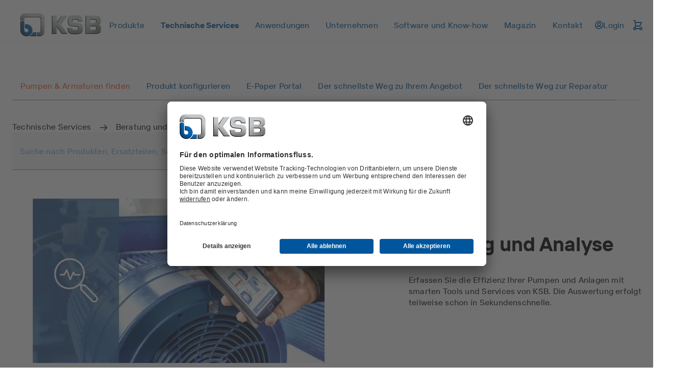

--- FILE ---
content_type: text/html; charset=utf-8
request_url: https://www.ksb.com/de-at/service/beratung-und-analyse
body_size: 131828
content:
<!DOCTYPE html><html lang="de" dir="ltr"><head><meta charSet="utf-8"/><meta content="width=device-width" name="viewport"/><link rel="icon" href="/_node/favicon.ico?v=2" sizes="48x48"/><link rel="icon" href="/_node/favicon.ico?v=2" sizes="any" type="image/svg+xml"/><link rel="apple-touch-icon" href="/_node/apple-touch-icon.png?v=2"/><link rel="manifest" href="/_node/manifest.json?v=2" crossorigin="use-credentials"/><title data-rh="true">Smarte Tools und Services zu Pumpenauswahl und Pumpenanalyse | KSB</title><meta data-rh="true" content="de-AT" http-equiv="content-language"/><meta data-rh="true" content="Smarte Tools und Services zu Pumpenauswahl und Pumpenanalyse" name="title"/><meta data-rh="true" content="KSB bietet smarte Tools und Services für die Pumpenanalyse, um die Effizienz Ihrer Pumpen und Anlagen zu erfassen, auszuwerten und zu optimieren." name="description"/><link data-rh="true" href="https://www.ksb.com/de-at/service/beratung-und-analyse" rel="canonical"/><link data-rh="true" href="https://www.ksb.com/de-at/service/beratung-und-analyse" hrefLang="de-AT" rel="alternate"/><link data-rh="true" href="https://app.usercentrics.eu" rel="preconnect"/><link data-rh="true" href="https://api.usercentrics.eu" rel="preconnect"/><link data-rh="true" as="script" href="https://app.usercentrics.eu/browser-ui/latest/loader.js" rel="preload"/><link data-rh="true" as="font" crossorigin="" href="/_node/static/fonts/TTInterphasesW05-Medium.woff2" rel="preload" type="font/woff2"/><link data-rh="true" as="font" crossorigin="" href="/_node/static/fonts/TTInterphasesW05-Bold.woff2" rel="preload" type="font/woff2"/><script data-rh="true" data-usercentrics="Google Tag Manager">(function(w,d,s,l,i){w[l]=w[l]||[];w[l].push({'gtm.start':
new Date().getTime(),event:'gtm.js'});var f=d.getElementsByTagName(s)[0],
j=d.createElement(s),dl=l!='dataLayer'?'&l='+l:'';j.async=true;j.src=
'https://www.googletagmanager.com/gtm.js?id='+i+dl;f.parentNode.insertBefore(j,f);
})(window,document,'script','dataLayer','GTM-K6GVLZZ');</script><script data-rh="true" data-settings-id="0jpaWcMw0" id="usercentrics-cmp" src="https://app.usercentrics.eu/browser-ui/latest/loader.js" type="text/javascript"></script><link href="/_node/static/css/styles.af7ea426.css" rel="stylesheet"/></head><body data-header-navigation-accordion-open="false"><div id="root"><header class="header" style="top:0px" data-element-name="Header" data-object-name="Header" data-object-counter="Headers"><div class="header__main-content"><div class="header__row"><div class="flex justify-between items-center"><a aria-label="Zurück zur Homepage" class="header__logo" href="/de-at" data-element-name="HeaderLogo" data-object-name="HeaderLogo" data-object-selector="link" data-object-counter="HeaderLogos"><img alt="KSB - Zurück zur Homepage" class="header__logo-image" src="https://live-resources-e2e-sales.ksb.com/resource/crblob/1898878/88b413f9ba33bb12c5a93a155b0cd59c/ksb-logo-data.svg" data-element-name="LogoIcon" data-object-name="LogoIcon" data-object-counter="LogoIcons"/></a></div><div class="header__navigation-row"><nav aria-hidden="false" class="header-navigation header-navigation--popover header-navigation--open"><ul class="header-navigation__list"><li class="menu menu--popover"><div class="menu__container"><button aria-expanded="false" aria-label="Produkte" class="menu__button" type="button" data-element-name="HeaderNavigationItemButton" data-object-name="HeaderNavigationItemButton" data-object-counter="HeaderNavigationItemButtons"><span class="menu__button-label">Produkte</span></button><ul aria-hidden="true" class="menu-list menu-list--popover"><li class="menu-list__stack flex flex-column"><ul><li class="menu-item-link menu-item-link--popover menu-item-link--link"><a aria-label="Produktkatalog" class="menu-item-link__link" href="/de-at/produkte/produktkatalog"><span class="menu-item-link__link-label">Produktkatalog</span></a></li><li aria-label="Ersatzteile" class="menu-item-list menu-item-list--popover"><button aria-expanded="false" class="menu-item-list__button" type="button"><span class="menu-item-list__button-label-container"><span aria-hidden="true" class="menu-item-list__button-label-placeholder">Ersatzteile</span><span class="menu-item-list__button-label">Ersatzteile</span></span><svg aria-hidden="true" class="icon icon--chevron_down" focusable="false" role="img" xmlns="http://www.w3.org/2000/svg" data-object-selector="icon"><use href="/_node/static/media/symbol-defs.f6f08412.svg#icon-chevron_down" xlink:href="/_node/static/media/symbol-defs.f6f08412.svg#icon-chevron_down"></use></svg></button><ul aria-hidden="true" class="menu-list menu-list--popover menu-list--nested"><li class="menu-list__stack flex flex-column"><ul><li class="menu-item-link menu-item-link--popover menu-item-link--link"><a aria-label="Übersicht" class="menu-item-link__link" href="/de-at/produkte/ersatzteile"><span class="menu-item-link__link-label">Übersicht</span></a></li><li class="menu-item-link menu-item-link--popover menu-item-link--link"><a aria-label="Ersatzteil-Kits" class="menu-item-link__link" href="/de-at/produkte/ersatzteile/ersatzteil-kits"><span class="menu-item-link__link-label">Ersatzteil-Kits</span></a></li><li class="menu-item-link menu-item-link--popover menu-item-link--link"><a aria-label="Gleitringdichtungen" class="menu-item-link__link" href="/de-at/produkte/ersatzteile/gleitringdichtungen"><span class="menu-item-link__link-label">Gleitringdichtungen</span></a></li><li class="menu-item-link menu-item-link--popover menu-item-link--link"><a aria-label="Ersatzteilsuche" class="menu-item-link__link" href="/de-at/produkte/ersatzteile/standardstuecklisten-suche"><span class="menu-item-link__link-label">Ersatzteilsuche</span></a></li></ul></li></ul></li><li aria-label="Produktfinder" class="menu-item-list menu-item-list--popover"><button aria-expanded="false" class="menu-item-list__button" type="button"><span class="menu-item-list__button-label-container"><span aria-hidden="true" class="menu-item-list__button-label-placeholder">Produktfinder</span><span class="menu-item-list__button-label">Produktfinder</span></span><svg aria-hidden="true" class="icon icon--chevron_down" focusable="false" role="img" xmlns="http://www.w3.org/2000/svg" data-object-selector="icon"><use href="/_node/static/media/symbol-defs.f6f08412.svg#icon-chevron_down" xlink:href="/_node/static/media/symbol-defs.f6f08412.svg#icon-chevron_down"></use></svg></button><ul aria-hidden="true" class="menu-list menu-list--popover menu-list--nested"><li class="menu-list__stack flex flex-column"><ul><li class="menu-item-link menu-item-link--popover menu-item-link--link"><a aria-label="Übersicht" class="menu-item-link__link" href="/de-at/produkte/produktfinder"><span class="menu-item-link__link-label">Übersicht</span></a></li><li class="menu-item-link menu-item-link--popover menu-item-link--link"><a aria-label="Armaturen Ergebnis" class="menu-item-link__link" href="/de-at/produkte/produktfinder/armaturen-ergebnis"><span class="menu-item-link__link-label">Armaturen Ergebnis</span></a></li><li class="menu-item-link menu-item-link--popover menu-item-link--link"><a aria-label="Pumpen Ergebnis" class="menu-item-link__link" href="/de-at/produkte/produktfinder/pumpen-ergebnis"><span class="menu-item-link__link-label">Pumpen Ergebnis</span></a></li></ul></li></ul></li></ul></li></ul></div></li><li class="menu menu--popover"><div class="menu__container"><button aria-expanded="false" aria-label="Technische Services" class="menu__button menu__button--active" type="button" data-element-name="HeaderNavigationItemButton" data-object-name="HeaderNavigationItemButton" data-object-counter="HeaderNavigationItemButtons"><span class="menu__button-label">Technische Services</span></button><ul aria-hidden="true" class="menu-list menu-list--popover"><li class="menu-list__stack flex flex-column"><ul><li class="menu-item-link menu-item-link--popover menu-item-link--link"><a aria-label="Übersicht" class="menu-item-link__link" href="/de-at/service"><span class="menu-item-link__link-label">Übersicht</span></a></li><li aria-label="Beratung und Analyse" class="menu-item-list menu-item-list--popover menu-item-list--active"><button aria-expanded="false" class="menu-item-list__button" type="button"><span class="menu-item-list__button-label-container"><span aria-hidden="true" class="menu-item-list__button-label-placeholder">Beratung und Analyse</span><span class="menu-item-list__button-label">Beratung und Analyse</span></span><svg aria-hidden="true" class="icon icon--chevron_down" focusable="false" role="img" xmlns="http://www.w3.org/2000/svg" data-object-selector="icon"><use href="/_node/static/media/symbol-defs.f6f08412.svg#icon-chevron_down" xlink:href="/_node/static/media/symbol-defs.f6f08412.svg#icon-chevron_down"></use></svg></button><ul aria-hidden="true" class="menu-list menu-list--popover menu-list--nested"><li class="menu-list__stack flex flex-column"><ul><li class="menu-item-link menu-item-link--popover menu-item-link--link menu-item-link--active"><a aria-label="Übersicht" class="menu-item-link__link" href="/de-at/service/beratung-und-analyse"><span class="menu-item-link__link-label">Übersicht</span></a></li><li class="menu-item-link menu-item-link--popover menu-item-link--link"><a aria-label="Energieeffizienzberatung" class="menu-item-link__link" href="/de-at/service/beratung-und-analyse/energieeffizienzberatung"><span class="menu-item-link__link-label">Energieeffizienzberatung</span></a></li><li class="menu-item-link menu-item-link--popover menu-item-link--link"><a aria-label="Technische Beratung" class="menu-item-link__link" href="/de-at/service/beratung-und-analyse/technische-beratung"><span class="menu-item-link__link-label">Technische Beratung</span></a></li><li class="menu-item-link menu-item-link--popover menu-item-link--link"><a aria-label="Energiespar-Potenzialerfassung" class="menu-item-link__link" href="/de-at/service/beratung-und-analyse/energiespar-potenzialerfassung"><span class="menu-item-link__link-label">Energiespar-Potenzialerfassung</span></a></li><li class="menu-item-link menu-item-link--popover menu-item-link--link"><a aria-label="SES System Effizienz Service" class="menu-item-link__link" href="/de-at/service/beratung-und-analyse/system-effizienz-service"><span class="menu-item-link__link-label">SES System Effizienz Service</span></a></li><li class="menu-item-link menu-item-link--popover menu-item-link--link"><a aria-label="Brunnenmessung" class="menu-item-link__link" href="/de-at/service/beratung-und-analyse/brunnenmessung"><span class="menu-item-link__link-label">Brunnenmessung</span></a></li></ul></li></ul></li><li aria-label="Inbetriebnahme" class="menu-item-list menu-item-list--popover"><button aria-expanded="false" class="menu-item-list__button" type="button"><span class="menu-item-list__button-label-container"><span aria-hidden="true" class="menu-item-list__button-label-placeholder">Inbetriebnahme</span><span class="menu-item-list__button-label">Inbetriebnahme</span></span><svg aria-hidden="true" class="icon icon--chevron_down" focusable="false" role="img" xmlns="http://www.w3.org/2000/svg" data-object-selector="icon"><use href="/_node/static/media/symbol-defs.f6f08412.svg#icon-chevron_down" xlink:href="/_node/static/media/symbol-defs.f6f08412.svg#icon-chevron_down"></use></svg></button><ul aria-hidden="true" class="menu-list menu-list--popover menu-list--nested"><li class="menu-list__stack flex flex-column"><ul><li class="menu-item-link menu-item-link--popover menu-item-link--link"><a aria-label="Übersicht" class="menu-item-link__link" href="/de-at/service/inbetriebnahme"><span class="menu-item-link__link-label">Übersicht</span></a></li><li class="menu-item-link menu-item-link--popover menu-item-link--link"><a aria-label="Montage und Inbetriebnahme" class="menu-item-link__link" href="/de-at/service/inbetriebnahme/montage-und-inbetriebnahme"><span class="menu-item-link__link-label">Montage und Inbetriebnahme</span></a></li></ul></li></ul></li><li aria-label="Betrieb" class="menu-item-list menu-item-list--popover"><button aria-expanded="false" class="menu-item-list__button" type="button"><span class="menu-item-list__button-label-container"><span aria-hidden="true" class="menu-item-list__button-label-placeholder">Betrieb</span><span class="menu-item-list__button-label">Betrieb</span></span><svg aria-hidden="true" class="icon icon--chevron_down" focusable="false" role="img" xmlns="http://www.w3.org/2000/svg" data-object-selector="icon"><use href="/_node/static/media/symbol-defs.f6f08412.svg#icon-chevron_down" xlink:href="/_node/static/media/symbol-defs.f6f08412.svg#icon-chevron_down"></use></svg></button><ul aria-hidden="true" class="menu-list menu-list--popover menu-list--nested"><li class="menu-list__stack flex flex-column"><ul><li class="menu-item-link menu-item-link--popover menu-item-link--link"><a aria-label="Übersicht" class="menu-item-link__link" href="/de-at/service/betrieb"><span class="menu-item-link__link-label">Übersicht</span></a></li><li class="menu-item-link menu-item-link--popover menu-item-link--link"><a aria-label="Inspektions-Service" class="menu-item-link__link" href="/de-at/service/betrieb/inspektions-service"><span class="menu-item-link__link-label">Inspektions-Service</span></a></li><li class="menu-item-link menu-item-link--popover menu-item-link--link"><a aria-label="Revisionsmanagement" class="menu-item-link__link" href="/de-at/service/betrieb/revisionsmanagement"><span class="menu-item-link__link-label">Revisionsmanagement</span></a></li><li class="menu-item-link menu-item-link--popover menu-item-link--link"><a aria-label="Total Pump Management" class="menu-item-link__link" href="/de-at/service/betrieb/total-pump-management"><span class="menu-item-link__link-label">Total Pump Management</span></a></li><li class="menu-item-link menu-item-link--popover menu-item-link--link"><a aria-label="Ersatzteillager-Management" class="menu-item-link__link" href="/de-at/service/betrieb/ersatzteillager-management"><span class="menu-item-link__link-label">Ersatzteillager-Management</span></a></li><li class="menu-item-link menu-item-link--popover menu-item-link--link"><a aria-label="Pumpenüberwachung" class="menu-item-link__link" href="/de-at/service/betrieb/pumpenueberwachung"><span class="menu-item-link__link-label">Pumpenüberwachung</span></a></li></ul></li></ul></li><li aria-label="Reparatur" class="menu-item-list menu-item-list--popover"><button aria-expanded="false" class="menu-item-list__button" type="button"><span class="menu-item-list__button-label-container"><span aria-hidden="true" class="menu-item-list__button-label-placeholder">Reparatur</span><span class="menu-item-list__button-label">Reparatur</span></span><svg aria-hidden="true" class="icon icon--chevron_down" focusable="false" role="img" xmlns="http://www.w3.org/2000/svg" data-object-selector="icon"><use href="/_node/static/media/symbol-defs.f6f08412.svg#icon-chevron_down" xlink:href="/_node/static/media/symbol-defs.f6f08412.svg#icon-chevron_down"></use></svg></button><ul aria-hidden="true" class="menu-list menu-list--popover menu-list--nested"><li class="menu-list__stack flex flex-column"><ul><li class="menu-item-link menu-item-link--popover menu-item-link--link"><a aria-label="Übersicht" class="menu-item-link__link" href="/de-at/service/reparatur"><span class="menu-item-link__link-label">Übersicht</span></a></li><li class="menu-item-link menu-item-link--popover menu-item-link--link"><a aria-label="Pumpenreparatur" class="menu-item-link__link" href="/de-at/service/reparatur/pumpenreparatur"><span class="menu-item-link__link-label">Pumpenreparatur</span></a></li><li class="menu-item-link menu-item-link--popover menu-item-link--link"><a aria-label="Motorenreparatur" class="menu-item-link__link" href="/de-at/service/reparatur/motorenreparatur"><span class="menu-item-link__link-label">Motorenreparatur</span></a></li><li class="menu-item-link menu-item-link--popover menu-item-link--link"><a aria-label="Armaturenreparatur" class="menu-item-link__link" href="/de-at/service/reparatur/armaturenreparatur"><span class="menu-item-link__link-label">Armaturenreparatur</span></a></li><li class="menu-item-link menu-item-link--popover menu-item-link--link"><a aria-label="Reverse Engineering" class="menu-item-link__link" href="/de-at/service/reparatur/reverse-engineering"><span class="menu-item-link__link-label">Reverse Engineering</span></a></li></ul></li></ul></li><li class="menu-item-link menu-item-link--popover menu-item-link--link"><a aria-label="Schulung und Training" class="menu-item-link__link" href="/de-at/service/schulung-und-training"><span class="menu-item-link__link-label">Schulung und Training</span></a></li><li class="menu-item-link menu-item-link--popover menu-item-link--link"><a aria-label="KSB Service-Partner" class="menu-item-link__link" href="/de-at/service/ksb-service-partner"><span class="menu-item-link__link-label">KSB Service-Partner</span></a></li></ul></li></ul></div></li><li class="menu menu--popover"><div class="menu__container"><button aria-expanded="false" aria-label="Anwendungen" class="menu__button" type="button" data-element-name="HeaderNavigationItemButton" data-object-name="HeaderNavigationItemButton" data-object-counter="HeaderNavigationItemButtons"><span class="menu__button-label">Anwendungen</span></button><ul aria-hidden="true" class="menu-list menu-list--popover"><li class="menu-list__stack flex flex-column"><ul><li aria-label="Abwassertechnik" class="menu-item-list menu-item-list--popover"><button aria-expanded="false" class="menu-item-list__button" type="button"><span class="menu-item-list__button-label-container"><span aria-hidden="true" class="menu-item-list__button-label-placeholder">Abwassertechnik</span><span class="menu-item-list__button-label">Abwassertechnik</span></span><svg aria-hidden="true" class="icon icon--chevron_down" focusable="false" role="img" xmlns="http://www.w3.org/2000/svg" data-object-selector="icon"><use href="/_node/static/media/symbol-defs.f6f08412.svg#icon-chevron_down" xlink:href="/_node/static/media/symbol-defs.f6f08412.svg#icon-chevron_down"></use></svg></button><ul aria-hidden="true" class="menu-list menu-list--popover menu-list--nested"><li class="menu-list__stack flex flex-column"><ul><li class="menu-item-link menu-item-link--popover menu-item-link--link"><a aria-label="Übersicht" class="menu-item-link__link" href="/de-at/anwendungen/abwassertechnik"><span class="menu-item-link__link-label">Übersicht</span></a></li><li class="menu-item-link menu-item-link--popover menu-item-link--link"><a aria-label="Hochwasserschutz" class="menu-item-link__link" href="/de-at/anwendungen/abwassertechnik/hochwasserschutz"><span class="menu-item-link__link-label">Hochwasserschutz</span></a></li><li class="menu-item-link menu-item-link--popover menu-item-link--link"><a aria-label="Abwasseraufbereitung " class="menu-item-link__link" href="/de-at/anwendungen/abwassertechnik/abwasseraufbereitung"><span class="menu-item-link__link-label">Abwasseraufbereitung </span></a></li><li class="menu-item-link menu-item-link--popover menu-item-link--link"><a aria-label="Abwasserentsorgung und -transport" class="menu-item-link__link" href="/de-at/anwendungen/abwassertechnik/abwasserentsorgung-und-transport"><span class="menu-item-link__link-label">Abwasserentsorgung und -transport</span></a></li><li class="menu-item-link menu-item-link--popover menu-item-link--link"><a aria-label="Regeln und Überwachen " class="menu-item-link__link" href="/de-at/anwendungen/abwassertechnik/regeln-und-ueberwachen"><span class="menu-item-link__link-label">Regeln und Überwachen </span></a></li></ul></li></ul></li><li aria-label="Wassertechnik" class="menu-item-list menu-item-list--popover"><button aria-expanded="false" class="menu-item-list__button" type="button"><span class="menu-item-list__button-label-container"><span aria-hidden="true" class="menu-item-list__button-label-placeholder">Wassertechnik</span><span class="menu-item-list__button-label">Wassertechnik</span></span><svg aria-hidden="true" class="icon icon--chevron_down" focusable="false" role="img" xmlns="http://www.w3.org/2000/svg" data-object-selector="icon"><use href="/_node/static/media/symbol-defs.f6f08412.svg#icon-chevron_down" xlink:href="/_node/static/media/symbol-defs.f6f08412.svg#icon-chevron_down"></use></svg></button><ul aria-hidden="true" class="menu-list menu-list--popover menu-list--nested"><li class="menu-list__stack flex flex-column"><ul><li class="menu-item-link menu-item-link--popover menu-item-link--link"><a aria-label="Übersicht" class="menu-item-link__link" href="/de-at/anwendungen/wassertechnik"><span class="menu-item-link__link-label">Übersicht</span></a></li><li class="menu-item-link menu-item-link--popover menu-item-link--link"><a aria-label="Wasseraufbereitung" class="menu-item-link__link" href="/de-at/anwendungen/wassertechnik/wasseraufbereitung"><span class="menu-item-link__link-label">Wasseraufbereitung</span></a></li><li class="menu-item-link menu-item-link--popover menu-item-link--link"><a aria-label="Wasserversorgung und Wassertransport " class="menu-item-link__link" href="/de-at/anwendungen/wassertechnik/wasserversorgung-und-wassertransport"><span class="menu-item-link__link-label">Wasserversorgung und Wassertransport </span></a></li><li class="menu-item-link menu-item-link--popover menu-item-link--link"><a aria-label="Wasserentnahme" class="menu-item-link__link" href="/de-at/anwendungen/wassertechnik/wasserentnahme"><span class="menu-item-link__link-label">Wasserentnahme</span></a></li><li class="menu-item-link menu-item-link--popover menu-item-link--link"><a aria-label="Freizeitparks" class="menu-item-link__link" href="/de-at/anwendungen/wassertechnik/freizeitparks"><span class="menu-item-link__link-label">Freizeitparks</span></a></li><li class="menu-item-link menu-item-link--popover menu-item-link--link"><a aria-label="Regeln und Überwachen " class="menu-item-link__link" href="/de-at/anwendungen/wassertechnik/regeln-und-ueberwachen"><span class="menu-item-link__link-label">Regeln und Überwachen </span></a></li></ul></li></ul></li><li aria-label="Industrietechnik" class="menu-item-list menu-item-list--popover"><button aria-expanded="false" class="menu-item-list__button" type="button"><span class="menu-item-list__button-label-container"><span aria-hidden="true" class="menu-item-list__button-label-placeholder">Industrietechnik</span><span class="menu-item-list__button-label">Industrietechnik</span></span><svg aria-hidden="true" class="icon icon--chevron_down" focusable="false" role="img" xmlns="http://www.w3.org/2000/svg" data-object-selector="icon"><use href="/_node/static/media/symbol-defs.f6f08412.svg#icon-chevron_down" xlink:href="/_node/static/media/symbol-defs.f6f08412.svg#icon-chevron_down"></use></svg></button><ul aria-hidden="true" class="menu-list menu-list--popover menu-list--nested"><li class="menu-list__stack flex flex-column"><ul><li class="menu-item-link menu-item-link--popover menu-item-link--link"><a aria-label="Übersicht" class="menu-item-link__link" href="/de-at/anwendungen/industrie"><span class="menu-item-link__link-label">Übersicht</span></a></li><li class="menu-item-link menu-item-link--popover menu-item-link--link"><a aria-label="Metallherstellung" class="menu-item-link__link" href="/de-at/anwendungen/industrie/metallherstellung"><span class="menu-item-link__link-label">Metallherstellung</span></a></li><li class="menu-item-link menu-item-link--popover menu-item-link--link"><a aria-label="Getränke- und Lebensmittelproduktion" class="menu-item-link__link" href="/de-at/anwendungen/industrie/getraenke-und-lebensmittelproduktion"><span class="menu-item-link__link-label">Getränke- und Lebensmittelproduktion</span></a></li><li class="menu-item-link menu-item-link--popover menu-item-link--link"><a aria-label="Kosmetik- und Pharmaproduktion" class="menu-item-link__link" href="/de-at/anwendungen/industrie/kosmetik-und-pharmaproduktion"><span class="menu-item-link__link-label">Kosmetik- und Pharmaproduktion</span></a></li><li class="menu-item-link menu-item-link--popover menu-item-link--link"><a aria-label="Marineindustrie" class="menu-item-link__link" href="/de-at/anwendungen/industrie/marineindustrie"><span class="menu-item-link__link-label">Marineindustrie</span></a></li><li class="menu-item-link menu-item-link--popover menu-item-link--link"><a aria-label="Maschinenbau" class="menu-item-link__link" href="/de-at/anwendungen/industrie/maschinenbau"><span class="menu-item-link__link-label">Maschinenbau</span></a></li><li class="menu-item-link menu-item-link--popover menu-item-link--link"><a aria-label="Oberflächentechnik" class="menu-item-link__link" href="/de-at/anwendungen/industrie/oberflaechentechnik"><span class="menu-item-link__link-label">Oberflächentechnik</span></a></li><li class="menu-item-link menu-item-link--popover menu-item-link--link"><a aria-label="Industrielle Wasseraufbereitung" class="menu-item-link__link" href="/de-at/anwendungen/industrie/industrielle-wasseraufbereitung"><span class="menu-item-link__link-label">Industrielle Wasseraufbereitung</span></a></li><li class="menu-item-link menu-item-link--popover menu-item-link--link"><a aria-label="Textilindustrie" class="menu-item-link__link" href="/de-at/anwendungen/industrie/textilindustrie"><span class="menu-item-link__link-label">Textilindustrie</span></a></li><li class="menu-item-link menu-item-link--popover menu-item-link--link"><a aria-label="Beschneiungsanlagen" class="menu-item-link__link" href="/de-at/anwendungen/industrie/beschneiungsanlagen"><span class="menu-item-link__link-label">Beschneiungsanlagen</span></a></li><li class="menu-item-link menu-item-link--popover menu-item-link--link"><a aria-label="Zuckerherstellung und Stärkeherstellung" class="menu-item-link__link" href="/de-at/anwendungen/industrie/pumpen-fuer-zuckerherstellung-und-staerkeherstellung"><span class="menu-item-link__link-label">Zuckerherstellung und Stärkeherstellung</span></a></li><li class="menu-item-link menu-item-link--popover menu-item-link--link"><a aria-label="Zellstofferzeugung und Papierproduktion" class="menu-item-link__link" href="/de-at/anwendungen/industrie/zellstofferzeugung-und-papierproduktion"><span class="menu-item-link__link-label">Zellstofferzeugung und Papierproduktion</span></a></li><li class="menu-item-link menu-item-link--popover menu-item-link--link"><a aria-label="Automobilindustrie und Zulieferer" class="menu-item-link__link" href="/de-at/anwendungen/industrie/automobilindustrie-und-zulieferer"><span class="menu-item-link__link-label">Automobilindustrie und Zulieferer</span></a></li><li class="menu-item-link menu-item-link--popover menu-item-link--link"><a aria-label="Schienenverkehr" class="menu-item-link__link" href="/de-at/anwendungen/industrie/schienenverkehr"><span class="menu-item-link__link-label">Schienenverkehr</span></a></li><li class="menu-item-link menu-item-link--popover menu-item-link--link"><a aria-label="Wärmeträgeranwendungen" class="menu-item-link__link" href="/de-at/anwendungen/industrie/waermetraegeranwendungen"><span class="menu-item-link__link-label">Wärmeträgeranwendungen</span></a></li></ul></li></ul></li><li aria-label="Chemikalienproduktion" class="menu-item-list menu-item-list--popover"><button aria-expanded="false" class="menu-item-list__button" type="button"><span class="menu-item-list__button-label-container"><span aria-hidden="true" class="menu-item-list__button-label-placeholder">Chemikalienproduktion</span><span class="menu-item-list__button-label">Chemikalienproduktion</span></span><svg aria-hidden="true" class="icon icon--chevron_down" focusable="false" role="img" xmlns="http://www.w3.org/2000/svg" data-object-selector="icon"><use href="/_node/static/media/symbol-defs.f6f08412.svg#icon-chevron_down" xlink:href="/_node/static/media/symbol-defs.f6f08412.svg#icon-chevron_down"></use></svg></button><ul aria-hidden="true" class="menu-list menu-list--popover menu-list--nested"><li class="menu-list__stack flex flex-column"><ul><li class="menu-item-link menu-item-link--popover menu-item-link--link"><a aria-label="Übersicht" class="menu-item-link__link" href="/de-at/anwendungen/chemikalienproduktion"><span class="menu-item-link__link-label">Übersicht</span></a></li><li class="menu-item-link menu-item-link--popover menu-item-link--link"><a aria-label="Basischemie" class="menu-item-link__link" href="/de-at/anwendungen/chemikalienproduktion/basischemie"><span class="menu-item-link__link-label">Basischemie</span></a></li><li class="menu-item-link menu-item-link--popover menu-item-link--link"><a aria-label="Spezialchemie" class="menu-item-link__link" href="/de-at/anwendungen/chemikalienproduktion/spezialchemie"><span class="menu-item-link__link-label">Spezialchemie</span></a></li><li class="menu-item-link menu-item-link--popover menu-item-link--link"><a aria-label="Verbraucherchemie" class="menu-item-link__link" href="/de-at/anwendungen/chemikalienproduktion/verbraucherchemie"><span class="menu-item-link__link-label">Verbraucherchemie</span></a></li></ul></li></ul></li><li aria-label="Gebäudetechnik" class="menu-item-list menu-item-list--popover"><button aria-expanded="false" class="menu-item-list__button" type="button"><span class="menu-item-list__button-label-container"><span aria-hidden="true" class="menu-item-list__button-label-placeholder">Gebäudetechnik</span><span class="menu-item-list__button-label">Gebäudetechnik</span></span><svg aria-hidden="true" class="icon icon--chevron_down" focusable="false" role="img" xmlns="http://www.w3.org/2000/svg" data-object-selector="icon"><use href="/_node/static/media/symbol-defs.f6f08412.svg#icon-chevron_down" xlink:href="/_node/static/media/symbol-defs.f6f08412.svg#icon-chevron_down"></use></svg></button><ul aria-hidden="true" class="menu-list menu-list--popover menu-list--nested"><li class="menu-list__stack flex flex-column"><ul><li class="menu-item-link menu-item-link--popover menu-item-link--link"><a aria-label="Übersicht" class="menu-item-link__link" href="/de-at/anwendungen/gebaeudetechnik"><span class="menu-item-link__link-label">Übersicht</span></a></li><li class="menu-item-link menu-item-link--popover menu-item-link--link"><a aria-label="Wärme- und Kälteversorgung" class="menu-item-link__link" href="/de-at/anwendungen/gebaeudetechnik/waerme-und-kaelteversorgung"><span class="menu-item-link__link-label">Wärme- und Kälteversorgung</span></a></li><li class="menu-item-link menu-item-link--popover menu-item-link--link"><a aria-label="Wasserversorgung" class="menu-item-link__link" href="/de-at/anwendungen/gebaeudetechnik/wasserversorgung"><span class="menu-item-link__link-label">Wasserversorgung</span></a></li><li class="menu-item-link menu-item-link--popover menu-item-link--link"><a aria-label="Entwässerung" class="menu-item-link__link" href="/de-at/anwendungen/gebaeudetechnik/entwaesserung"><span class="menu-item-link__link-label">Entwässerung</span></a></li><li class="menu-item-link menu-item-link--popover menu-item-link--link"><a aria-label="Brandschutz" class="menu-item-link__link" href="/de-at/anwendungen/gebaeudetechnik/brandschutz"><span class="menu-item-link__link-label">Brandschutz</span></a></li></ul></li></ul></li><li aria-label="Energietechnik" class="menu-item-list menu-item-list--popover"><button aria-expanded="false" class="menu-item-list__button" type="button"><span class="menu-item-list__button-label-container"><span aria-hidden="true" class="menu-item-list__button-label-placeholder">Energietechnik</span><span class="menu-item-list__button-label">Energietechnik</span></span><svg aria-hidden="true" class="icon icon--chevron_down" focusable="false" role="img" xmlns="http://www.w3.org/2000/svg" data-object-selector="icon"><use href="/_node/static/media/symbol-defs.f6f08412.svg#icon-chevron_down" xlink:href="/_node/static/media/symbol-defs.f6f08412.svg#icon-chevron_down"></use></svg></button><ul aria-hidden="true" class="menu-list menu-list--popover menu-list--nested"><li class="menu-list__stack flex flex-column"><ul><li class="menu-item-link menu-item-link--popover menu-item-link--link"><a aria-label="Übersicht" class="menu-item-link__link" href="/de-at/anwendungen/energietechnik"><span class="menu-item-link__link-label">Übersicht</span></a></li><li class="menu-item-link menu-item-link--popover menu-item-link--link"><a aria-label="Erneuerbare Energie " class="menu-item-link__link" href="/de-at/anwendungen/energietechnik/erneuerbareenergie"><span class="menu-item-link__link-label">Erneuerbare Energie </span></a></li><li class="menu-item-link menu-item-link--popover menu-item-link--link"><a aria-label="Fossile Kraftwerke" class="menu-item-link__link" href="/de-at/anwendungen/energietechnik/fossilekraftwerke"><span class="menu-item-link__link-label">Fossile Kraftwerke</span></a></li><li class="menu-item-link menu-item-link--popover menu-item-link--link"><a aria-label="Kernkraftwerke" class="menu-item-link__link" href="/de-at/anwendungen/energietechnik/kernkraftwerke"><span class="menu-item-link__link-label">Kernkraftwerke</span></a></li></ul></li></ul></li><li aria-label="Bergbau" class="menu-item-list menu-item-list--popover"><button aria-expanded="false" class="menu-item-list__button" type="button"><span class="menu-item-list__button-label-container"><span aria-hidden="true" class="menu-item-list__button-label-placeholder">Bergbau</span><span class="menu-item-list__button-label">Bergbau</span></span><svg aria-hidden="true" class="icon icon--chevron_down" focusable="false" role="img" xmlns="http://www.w3.org/2000/svg" data-object-selector="icon"><use href="/_node/static/media/symbol-defs.f6f08412.svg#icon-chevron_down" xlink:href="/_node/static/media/symbol-defs.f6f08412.svg#icon-chevron_down"></use></svg></button><ul aria-hidden="true" class="menu-list menu-list--popover menu-list--nested"><li class="menu-list__stack flex flex-column"><ul><li class="menu-item-link menu-item-link--popover menu-item-link--link"><a aria-label="Übersicht" class="menu-item-link__link" href="/de-at/anwendungen/bergbau"><span class="menu-item-link__link-label">Übersicht</span></a></li><li class="menu-item-link menu-item-link--popover menu-item-link--link"><a aria-label="Feststofftransport" class="menu-item-link__link" href="/de-at/anwendungen/bergbau/feststofftransport"><span class="menu-item-link__link-label">Feststofftransport</span></a></li><li class="menu-item-link menu-item-link--popover menu-item-link--link"><a aria-label="Prozesswasser und Wasserhaltung" class="menu-item-link__link" href="/de-at/anwendungen/bergbau/prozesswasser-und-wasserhaltung"><span class="menu-item-link__link-label">Prozesswasser und Wasserhaltung</span></a></li></ul></li></ul></li><li aria-label="Nassbaggerei" class="menu-item-list menu-item-list--popover"><button aria-expanded="false" class="menu-item-list__button" type="button"><span class="menu-item-list__button-label-container"><span aria-hidden="true" class="menu-item-list__button-label-placeholder">Nassbaggerei</span><span class="menu-item-list__button-label">Nassbaggerei</span></span><svg aria-hidden="true" class="icon icon--chevron_down" focusable="false" role="img" xmlns="http://www.w3.org/2000/svg" data-object-selector="icon"><use href="/_node/static/media/symbol-defs.f6f08412.svg#icon-chevron_down" xlink:href="/_node/static/media/symbol-defs.f6f08412.svg#icon-chevron_down"></use></svg></button><ul aria-hidden="true" class="menu-list menu-list--popover menu-list--nested"><li class="menu-list__stack flex flex-column"><ul><li class="menu-item-link menu-item-link--popover menu-item-link--link"><a aria-label="Übersicht" class="menu-item-link__link" href="/de-at/anwendungen/nassbaggerei"><span class="menu-item-link__link-label">Übersicht</span></a></li><li class="menu-item-link menu-item-link--popover menu-item-link--link"><a aria-label="Flüsse, Seen, Absetzbecken" class="menu-item-link__link" href="/de-at/anwendungen/nassbaggerei/fluesse-seen-absetzbecken"><span class="menu-item-link__link-label">Flüsse, Seen, Absetzbecken</span></a></li><li class="menu-item-link menu-item-link--popover menu-item-link--link"><a aria-label="Seetüchtige Baggerschiffe" class="menu-item-link__link" href="/de-at/anwendungen/nassbaggerei/seetuechtige-baggerschiffe"><span class="menu-item-link__link-label">Seetüchtige Baggerschiffe</span></a></li></ul></li></ul></li><li aria-label="Öl- und Gasindustrie" class="menu-item-list menu-item-list--popover"><button aria-expanded="false" class="menu-item-list__button" type="button"><span class="menu-item-list__button-label-container"><span aria-hidden="true" class="menu-item-list__button-label-placeholder">Öl- und Gasindustrie</span><span class="menu-item-list__button-label">Öl- und Gasindustrie</span></span><svg aria-hidden="true" class="icon icon--chevron_down" focusable="false" role="img" xmlns="http://www.w3.org/2000/svg" data-object-selector="icon"><use href="/_node/static/media/symbol-defs.f6f08412.svg#icon-chevron_down" xlink:href="/_node/static/media/symbol-defs.f6f08412.svg#icon-chevron_down"></use></svg></button><ul aria-hidden="true" class="menu-list menu-list--popover menu-list--nested"><li class="menu-list__stack flex flex-column"><ul><li class="menu-item-link menu-item-link--popover menu-item-link--link"><a aria-label="Übersicht" class="menu-item-link__link" href="/de-at/anwendungen/oel-und-gasindustrie"><span class="menu-item-link__link-label">Übersicht</span></a></li><li class="menu-item-link menu-item-link--popover menu-item-link--link"><a aria-label="Upstream" class="menu-item-link__link" href="/de-at/anwendungen/oel-und-gasindustrie/upstream"><span class="menu-item-link__link-label">Upstream</span></a></li><li class="menu-item-link menu-item-link--popover menu-item-link--link"><a aria-label="Midstream" class="menu-item-link__link" href="/de-at/anwendungen/oel-und-gasindustrie/midstream"><span class="menu-item-link__link-label">Midstream</span></a></li><li class="menu-item-link menu-item-link--popover menu-item-link--link"><a aria-label="Downstream" class="menu-item-link__link" href="/de-at/anwendungen/oel-und-gasindustrie/downstream"><span class="menu-item-link__link-label">Downstream</span></a></li><li class="menu-item-link menu-item-link--popover menu-item-link--link"><a aria-label="Olefine und Aromaten" class="menu-item-link__link" href="/de-at/anwendungen/oel-und-gasindustrie/olefine-und-aromaten"><span class="menu-item-link__link-label">Olefine und Aromaten</span></a></li><li class="menu-item-link menu-item-link--popover menu-item-link--link"><a aria-label="Erdgasaufbereitung" class="menu-item-link__link" href="/de-at/anwendungen/oel-und-gasindustrie/erdgasaufbereitung"><span class="menu-item-link__link-label">Erdgasaufbereitung</span></a></li></ul></li></ul></li><li aria-label="Dekarbonisierung" class="menu-item-list menu-item-list--popover"><button aria-expanded="false" class="menu-item-list__button" type="button"><span class="menu-item-list__button-label-container"><span aria-hidden="true" class="menu-item-list__button-label-placeholder">Dekarbonisierung</span><span class="menu-item-list__button-label">Dekarbonisierung</span></span><svg aria-hidden="true" class="icon icon--chevron_down" focusable="false" role="img" xmlns="http://www.w3.org/2000/svg" data-object-selector="icon"><use href="/_node/static/media/symbol-defs.f6f08412.svg#icon-chevron_down" xlink:href="/_node/static/media/symbol-defs.f6f08412.svg#icon-chevron_down"></use></svg></button><ul aria-hidden="true" class="menu-list menu-list--popover menu-list--nested"><li class="menu-list__stack flex flex-column"><ul><li class="menu-item-link menu-item-link--popover menu-item-link--link"><a aria-label="Übersicht" class="menu-item-link__link" href="/de-at/anwendungen/dekarbonisierung"><span class="menu-item-link__link-label">Übersicht</span></a></li><li class="menu-item-link menu-item-link--popover menu-item-link--link"><a aria-label="Wasserstoff" class="menu-item-link__link" href="/de-at/anwendungen/dekarbonisierung/wasserstoff"><span class="menu-item-link__link-label">Wasserstoff</span></a></li><li class="menu-item-link menu-item-link--popover menu-item-link--link"><a aria-label="CCUS" class="menu-item-link__link" href="/de-at/anwendungen/dekarbonisierung/erfuellen-sie-ihre-co2-ziele-mit-loesungen-von-ksb"><span class="menu-item-link__link-label">CCUS</span></a></li><li class="menu-item-link menu-item-link--popover menu-item-link--link"><a aria-label="Nicht fossile Kraftstoffe" class="menu-item-link__link" href="/de-at/anwendungen/dekarbonisierung/biofuels"><span class="menu-item-link__link-label">Nicht fossile Kraftstoffe</span></a></li></ul></li></ul></li></ul></li></ul></div></li><li class="menu menu--popover"><div class="menu__container"><button aria-expanded="false" aria-label="Unternehmen" class="menu__button" type="button" data-element-name="HeaderNavigationItemButton" data-object-name="HeaderNavigationItemButton" data-object-counter="HeaderNavigationItemButtons"><span class="menu__button-label">Unternehmen</span></button><ul aria-hidden="true" class="menu-list menu-list--popover"><li class="menu-list__stack flex flex-column"><ul><li class="menu-item-link menu-item-link--popover menu-item-link--link"><a aria-label="Übersicht" class="menu-item-link__link" href="/de-at/unternehmen"><span class="menu-item-link__link-label">Übersicht</span></a></li><li class="menu-item-link menu-item-link--popover menu-item-link--link"><a aria-label="Karriere" class="menu-item-link__link" href="/de-at/unternehmen/karriere"><span class="menu-item-link__link-label">Karriere</span></a></li><li class="menu-item-link menu-item-link--popover menu-item-link--link"><a aria-label="Presse" class="menu-item-link__link" href="/de-at/unternehmen/presse"><span class="menu-item-link__link-label">Presse</span></a></li><li class="menu-item-link menu-item-link--popover menu-item-link--link"><a aria-label="Events" class="menu-item-link__link" href="/de-at/unternehmen/events"><span class="menu-item-link__link-label">Events</span></a></li></ul></li></ul></div></li><li class="menu menu--popover"><div class="menu__container"><button aria-expanded="false" aria-label="Software und Know-how" class="menu__button" type="button" data-element-name="HeaderNavigationItemButton" data-object-name="HeaderNavigationItemButton" data-object-counter="HeaderNavigationItemButtons"><span class="menu__button-label">Software und Know-how</span></button><ul aria-hidden="true" class="menu-list menu-list--popover"><li class="menu-list__stack flex flex-column"><ul><li class="menu-item-link menu-item-link--popover menu-item-link--link"><a aria-label="Übersicht" class="menu-item-link__link" href="/de-at/software-und-know-how"><span class="menu-item-link__link-label">Übersicht</span></a></li><li aria-label="Analyse-Tools" class="menu-item-list menu-item-list--popover"><button aria-expanded="false" class="menu-item-list__button" type="button"><span class="menu-item-list__button-label-container"><span aria-hidden="true" class="menu-item-list__button-label-placeholder">Analyse-Tools</span><span class="menu-item-list__button-label">Analyse-Tools</span></span><svg aria-hidden="true" class="icon icon--chevron_down" focusable="false" role="img" xmlns="http://www.w3.org/2000/svg" data-object-selector="icon"><use href="/_node/static/media/symbol-defs.f6f08412.svg#icon-chevron_down" xlink:href="/_node/static/media/symbol-defs.f6f08412.svg#icon-chevron_down"></use></svg></button><ul aria-hidden="true" class="menu-list menu-list--popover menu-list--nested"><li class="menu-list__stack flex flex-column"><ul><li class="menu-item-link menu-item-link--popover menu-item-link--link"><a aria-label="Übersicht" class="menu-item-link__link" href="/de-at/software-und-know-how/analyse-tools"><span class="menu-item-link__link-label">Übersicht</span></a></li><li class="menu-item-link menu-item-link--popover menu-item-link--link"><a aria-label="Sonolyzer" class="menu-item-link__link" href="/de-at/software-und-know-how/analyse-tools/sonolyzer"><span class="menu-item-link__link-label">Sonolyzer</span></a></li><li class="menu-item-link menu-item-link--popover menu-item-link--link"><a aria-label="UMA-S" class="menu-item-link__link" href="/de-at/software-und-know-how/analyse-tools/uma-rechner"><span class="menu-item-link__link-label">UMA-S</span></a></li></ul></li></ul></li><li aria-label="Auslegungs-Tools" class="menu-item-list menu-item-list--popover"><button aria-expanded="false" class="menu-item-list__button" type="button"><span class="menu-item-list__button-label-container"><span aria-hidden="true" class="menu-item-list__button-label-placeholder">Auslegungs-Tools</span><span class="menu-item-list__button-label">Auslegungs-Tools</span></span><svg aria-hidden="true" class="icon icon--chevron_down" focusable="false" role="img" xmlns="http://www.w3.org/2000/svg" data-object-selector="icon"><use href="/_node/static/media/symbol-defs.f6f08412.svg#icon-chevron_down" xlink:href="/_node/static/media/symbol-defs.f6f08412.svg#icon-chevron_down"></use></svg></button><ul aria-hidden="true" class="menu-list menu-list--popover menu-list--nested"><li class="menu-list__stack flex flex-column"><ul><li class="menu-item-link menu-item-link--popover menu-item-link--link"><a aria-label="Übersicht" class="menu-item-link__link" href="/de-at/software-und-know-how/auslegungstools"><span class="menu-item-link__link-label">Übersicht</span></a></li><li class="menu-item-link menu-item-link--popover menu-item-link--link"><a aria-label="KSB EasySelect" class="menu-item-link__link" href="/de-at/software-und-know-how/auslegungstools/ksb-easyselect"><span class="menu-item-link__link-label">KSB EasySelect</span></a></li><li class="menu-item-link menu-item-link--popover menu-item-link--link"><a aria-label="KSBuilding Consult" class="menu-item-link__link" href="/de-at/software-und-know-how/auslegungstools/ksbuilding-consult"><span class="menu-item-link__link-label">KSBuilding Consult</span></a></li><li class="menu-item-link menu-item-link--popover menu-item-link--link"><a aria-label="KSB Select" class="menu-item-link__link" href="/de-at/software-und-know-how/auslegungstools/pumpen-und-armaturen-finden-mit-ksb-select"><span class="menu-item-link__link-label">KSB Select</span></a></li></ul></li></ul></li><li aria-label="Digitale Daten gebäudetechnische Produkte" class="menu-item-list menu-item-list--popover"><button aria-expanded="false" class="menu-item-list__button" type="button"><span class="menu-item-list__button-label-container"><span aria-hidden="true" class="menu-item-list__button-label-placeholder">Digitale Daten gebäudetechnische Produkte</span><span class="menu-item-list__button-label">Digitale Daten gebäudetechnische Produkte</span></span><svg aria-hidden="true" class="icon icon--chevron_down" focusable="false" role="img" xmlns="http://www.w3.org/2000/svg" data-object-selector="icon"><use href="/_node/static/media/symbol-defs.f6f08412.svg#icon-chevron_down" xlink:href="/_node/static/media/symbol-defs.f6f08412.svg#icon-chevron_down"></use></svg></button><ul aria-hidden="true" class="menu-list menu-list--popover menu-list--nested"><li class="menu-list__stack flex flex-column"><ul><li class="menu-item-link menu-item-link--popover menu-item-link--link"><a aria-label="Übersicht" class="menu-item-link__link" href="/de-at/software-und-know-how/digitale-produktdaten"><span class="menu-item-link__link-label">Übersicht</span></a></li><li class="menu-item-link menu-item-link--popover menu-item-link--link"><a aria-label="VDI-Datensätze" class="menu-item-link__link" href="/de-at/software-und-know-how/digitale-produktdaten/vdi-datensaetze"><span class="menu-item-link__link-label">VDI-Datensätze</span></a></li><li class="menu-item-link menu-item-link--popover menu-item-link--link"><a aria-label="Revit-Datensätze" class="menu-item-link__link" href="/de-at/software-und-know-how/digitale-produktdaten/revit-datensaetze"><span class="menu-item-link__link-label">Revit-Datensätze</span></a></li><li class="menu-item-link menu-item-link--popover menu-item-link--link"><a aria-label="DATANORM-Datensätze für die Gebäudetechnik" class="menu-item-link__link" href="/de-at/software-und-know-how/digitale-produktdaten/datanorm-datensaetze"><span class="menu-item-link__link-label">DATANORM-Datensätze für die Gebäudetechnik</span></a></li></ul></li></ul></li><li aria-label="Betriebs-Tools" class="menu-item-list menu-item-list--popover"><button aria-expanded="false" class="menu-item-list__button" type="button"><span class="menu-item-list__button-label-container"><span aria-hidden="true" class="menu-item-list__button-label-placeholder">Betriebs-Tools</span><span class="menu-item-list__button-label">Betriebs-Tools</span></span><svg aria-hidden="true" class="icon icon--chevron_down" focusable="false" role="img" xmlns="http://www.w3.org/2000/svg" data-object-selector="icon"><use href="/_node/static/media/symbol-defs.f6f08412.svg#icon-chevron_down" xlink:href="/_node/static/media/symbol-defs.f6f08412.svg#icon-chevron_down"></use></svg></button><ul aria-hidden="true" class="menu-list menu-list--popover menu-list--nested"><li class="menu-list__stack flex flex-column"><ul><li class="menu-item-link menu-item-link--popover menu-item-link--link"><a aria-label="Übersicht" class="menu-item-link__link" href="/de-at/software-und-know-how/betriebs-tools"><span class="menu-item-link__link-label">Übersicht</span></a></li><li class="menu-item-link menu-item-link--popover menu-item-link--link"><a aria-label="KSB FlowManager App" class="menu-item-link__link" href="/de-at/software-und-know-how/betriebs-tools/ksb-flowmanager"><span class="menu-item-link__link-label">KSB FlowManager App</span></a></li><li class="menu-item-link menu-item-link--popover menu-item-link--link"><a aria-label="KSB ServiceTool" class="menu-item-link__link" href="/de-at/software-und-know-how/betriebs-tools/ksb-servicetool"><span class="menu-item-link__link-label">KSB ServiceTool</span></a></li><li class="menu-item-link menu-item-link--popover menu-item-link--link"><a aria-label="Web-App GoToAmarex" class="menu-item-link__link" href="/de-at/software-und-know-how/betriebs-tools/web-app-gotoamarex"><span class="menu-item-link__link-label">Web-App GoToAmarex</span></a></li></ul></li></ul></li><li aria-label="Know-how" class="menu-item-list menu-item-list--popover"><button aria-expanded="false" class="menu-item-list__button" type="button"><span class="menu-item-list__button-label-container"><span aria-hidden="true" class="menu-item-list__button-label-placeholder">Know-how</span><span class="menu-item-list__button-label">Know-how</span></span><svg aria-hidden="true" class="icon icon--chevron_down" focusable="false" role="img" xmlns="http://www.w3.org/2000/svg" data-object-selector="icon"><use href="/_node/static/media/symbol-defs.f6f08412.svg#icon-chevron_down" xlink:href="/_node/static/media/symbol-defs.f6f08412.svg#icon-chevron_down"></use></svg></button><ul aria-hidden="true" class="menu-list menu-list--popover menu-list--nested"><li class="menu-list__stack flex flex-column"><ul><li class="menu-item-link menu-item-link--popover menu-item-link--link"><a aria-label="Übersicht" class="menu-item-link__link" href="/de-at/software-und-know-how/know-how"><span class="menu-item-link__link-label">Übersicht</span></a></li><li class="menu-item-link menu-item-link--popover menu-item-link--link"><a aria-label="KSB-Know-How-Broschüren" class="menu-item-link__link" href="/de-at/software-und-know-how/know-how/ksb-know-how-broschueren"><span class="menu-item-link__link-label">KSB-Know-How-Broschüren</span></a></li></ul></li></ul></li><li class="menu-item-link menu-item-link--popover menu-item-link--link"><a aria-label="SupremeServ Academy" class="menu-item-link__link" href="/de-at/software-und-know-how/supremeserv-academy"><span class="menu-item-link__link-label">SupremeServ Academy</span></a></li><li aria-label="MyKSB" class="menu-item-list menu-item-list--popover"><button aria-expanded="false" class="menu-item-list__button" type="button"><span class="menu-item-list__button-label-container"><span aria-hidden="true" class="menu-item-list__button-label-placeholder">MyKSB</span><span class="menu-item-list__button-label">MyKSB</span></span><svg aria-hidden="true" class="icon icon--chevron_down" focusable="false" role="img" xmlns="http://www.w3.org/2000/svg" data-object-selector="icon"><use href="/_node/static/media/symbol-defs.f6f08412.svg#icon-chevron_down" xlink:href="/_node/static/media/symbol-defs.f6f08412.svg#icon-chevron_down"></use></svg></button><ul aria-hidden="true" class="menu-list menu-list--popover menu-list--nested"><li class="menu-list__stack flex flex-column"><ul><li class="menu-item-link menu-item-link--popover menu-item-link--link"><a aria-label="Übersicht" class="menu-item-link__link" href="/de-at/software-und-know-how/myksb"><span class="menu-item-link__link-label">Übersicht</span></a></li><li class="menu-item-link menu-item-link--popover menu-item-link--link"><a aria-label="Einfach loslegen mit MyKSB" class="menu-item-link__link" href="/de-at/software-und-know-how/myksb/getting-started-myksb"><span class="menu-item-link__link-label">Einfach loslegen mit MyKSB</span></a></li><li class="menu-item-link menu-item-link--popover menu-item-link--link"><a aria-label="Konfiguration mit MyKSB" class="menu-item-link__link" href="/de-at/software-und-know-how/myksb/konfiguration-myksb"><span class="menu-item-link__link-label">Konfiguration mit MyKSB</span></a></li><li class="menu-item-link menu-item-link--popover menu-item-link--link"><a aria-label="E-Commerce Anbindungen mit KSB" class="menu-item-link__link" href="/de-at/software-und-know-how/myksb/shop-integrationen"><span class="menu-item-link__link-label">E-Commerce Anbindungen mit KSB</span></a></li></ul></li></ul></li></ul></li></ul></div></li><li class="menu menu--popover"><div class="menu__container"><button aria-expanded="false" aria-label="Magazin" class="menu__button" type="button" data-element-name="HeaderNavigationItemButton" data-object-name="HeaderNavigationItemButton" data-object-counter="HeaderNavigationItemButtons"><span class="menu__button-label">Magazin</span></button><ul aria-hidden="true" class="menu-list menu-list--popover"><li class="menu-list__stack flex flex-column"><ul><li class="menu-item-link menu-item-link--popover menu-item-link--link"><a aria-label="Übersicht" class="menu-item-link__link" href="/de-at/magazin"><span class="menu-item-link__link-label">Übersicht</span></a></li><li class="menu-item-link menu-item-link--popover menu-item-link--link"><a aria-label="Chancen der Optimierung" class="menu-item-link__link" href="/de-at/magazin/chancen-der-optimierung"><span class="menu-item-link__link-label">Chancen der Optimierung</span></a></li><li class="menu-item-link menu-item-link--popover menu-item-link--link"><a aria-label="Innovation &amp; Fortschritt" class="menu-item-link__link" href="/de-at/magazin/innovation-fortschritt"><span class="menu-item-link__link-label">Innovation &amp; Fortschritt</span></a></li><li class="menu-item-link menu-item-link--popover menu-item-link--link"><a aria-label="Neues aus den Anwendungen" class="menu-item-link__link" href="/de-at/magazin/neues-aus-den-anwendungen"><span class="menu-item-link__link-label">Neues aus den Anwendungen</span></a></li><li class="menu-item-link menu-item-link--popover menu-item-link--link"><a aria-label="Tipps und Tricks" class="menu-item-link__link" href="/de-at/magazin/tipps-und-tricks"><span class="menu-item-link__link-label">Tipps und Tricks</span></a></li><li class="menu-item-link menu-item-link--popover menu-item-link--link"><a aria-label="Erfolgsgeschichten" class="menu-item-link__link" href="/de-at/magazin/erfolgsgeschichten"><span class="menu-item-link__link-label">Erfolgsgeschichten</span></a></li></ul></li></ul></div></li><li class="menu-item-link menu-item-link--popover menu-item-link--menu"><a aria-label="Kontakt" class="menu-item-link__link" href="/de-at/kontakt"><span class="menu-item-link__link-label">Kontakt</span></a></li></ul></nav><div class="header__action-area"><div class="header__login-menu"><button aria-expanded="false" class="header__login-menu__button" type="button" data-element-name="HeaderLoginMenuButton" data-object-name="HeaderLoginMenuButton" data-object-counter="HeaderLoginMenuButtons"><svg aria-hidden="true" class="icon icon--profile" focusable="false" role="img" xmlns="http://www.w3.org/2000/svg" data-object-selector="icon"><use href="/_node/static/media/symbol-defs.f6f08412.svg#icon-profile" xlink:href="/_node/static/media/symbol-defs.f6f08412.svg#icon-profile"></use></svg><span class="header__login-menu__button__label">Login</span></button></div><a data-element-name="HeaderCartLink" data-object-name="HeaderCartLink" data-object-counter="HeaderCartLinks" aria-disabled="false" class="link link--icon header__cart-link" href="/de-at/catalog-checkout-cart" data-object-selector="link"><svg aria-hidden="true" class="icon icon--cart" focusable="false" role="img" xmlns="http://www.w3.org/2000/svg" data-object-selector="icon"><use href="/_node/static/media/symbol-defs.f6f08412.svg#icon-cart" xlink:href="/_node/static/media/symbol-defs.f6f08412.svg#icon-cart"></use></svg><span class="link__label"><span class="sr-only">Warenkorb</span></span></a><div class="header__country-language-switch"><button data-element-name="MetaNavigationCountryLanguageSwitchButtonButton" data-object-name="MetaNavigationCountryLanguageSwitchButtonButton" data-object-counter="MetaNavigationCountryLanguageSwitchButtonButtons" class="header__country-language-switch__button" type="button"><svg aria-hidden="true" class="icon icon--change_language" focusable="false" role="img" xmlns="http://www.w3.org/2000/svg" data-object-selector="icon"><use href="/_node/static/media/symbol-defs.f6f08412.svg#icon-change_language" xlink:href="/_node/static/media/symbol-defs.f6f08412.svg#icon-change_language"></use></svg><span class="btn__label"><span>AT</span></span></button></div><button aria-expanded="false" aria-label="Menü" class="header__burger-menu-button" type="button" data-element-name="HeaderNavigationMenuButton" data-object-name="HeaderNavigationMenuButton" data-object-counter="HeaderNavigationMenuButtons"><span></span><span></span><span></span></button></div></div></div></div></header><div class="header-bottom"><nav aria-label="Quick Links" class="quick-links" data-element-name="QuickLinks" data-object-name="QuickLinks" data-object-counter="QuickLinkss"><div class="page-quick-link page-quick-link--highlighted"><a data-element-name="QuickLink-0" data-object-name="QuickLink-0" data-object-counter="QuickLinks" aria-disabled="false" class="link" href="https://www.ksb.com/de-at/produkte/produktfinder" title="Pumpen &amp; Armaturen finden" data-object-selector="link"><span class="link__label">Pumpen &amp; Armaturen finden</span></a></div><div class="configurator-button-quick-link"><button data-element-name="ConfigurationButton" data-object-name="ConfigurationButton" data-object-counter="ConfigurationButtons" class="btn btn--text btn--medium btn--is-position-relative" type="button"><span class="btn__label">Produkt konfigurieren</span></button></div><div class="page-quick-link"><a data-element-name="QuickLink-2" data-object-name="QuickLink-2" data-object-counter="QuickLinks" aria-disabled="false" class="link" href="https://oxomi.com/p/2024617/switch" rel="noopener" target="_blank" title="E-Paper Portal" data-object-selector="link"><span class="link__label">E-Paper Portal</span></a></div><div class="page-quick-link"><a data-element-name="QuickLink-3" data-object-name="QuickLink-3" data-object-counter="QuickLinks" aria-disabled="false" class="link" href="/de-at/der-schnellste-weg-zu-ihrem-angebot" title="Der schnellste Weg zu Ihrem Angebot" data-object-selector="link"><span class="link__label">Der schnellste Weg zu Ihrem Angebot</span></a></div><div class="page-quick-link"><a data-element-name="QuickLink-4" data-object-name="QuickLink-4" data-object-counter="QuickLinks" aria-disabled="false" class="link" href="/de-at/service/reparatur/pumpenreparatur/der-schnellste-weg-zur-reparatur" title="Der schnellste Weg zur Reparatur​" data-object-selector="link"><span class="link__label">Der schnellste Weg zur Reparatur​</span></a></div></nav><div class="grid-container" style="--margin-y:2.5rem"><div class="row items-center"><div class="col-lg-7"><div class="ksb-breadcrumb" data-element-name="Breadcrumb" data-object-name="Breadcrumb" data-object-counter="Breadcrumbs"><ul class="ksb-breadcrumb__outer-list"><li class="ksb-breadcrumb__item"><a data-element-name="BreadcrumbItemLink-0" data-object-name="BreadcrumbItemLink-0" data-object-counter="BreadcrumbItemLinks" aria-disabled="false" class="link link--icon" href="/de-at/service" title="Technische Services" data-object-selector="link"><span class="link__label">Technische Services</span><svg aria-hidden="true" class="icon icon--arrow_right" focusable="false" role="img" xmlns="http://www.w3.org/2000/svg" data-object-selector="icon"><use href="/_node/static/media/symbol-defs.f6f08412.svg#icon-arrow_right" xlink:href="/_node/static/media/symbol-defs.f6f08412.svg#icon-arrow_right"></use></svg></a></li><li class="ksb-breadcrumb__item"><a data-element-name="BreadcrumbItemLink-1" data-object-name="BreadcrumbItemLink-1" data-object-counter="BreadcrumbItemLinks" aria-disabled="false" class="link link--icon" href="/de-at/service/beratung-und-analyse" title="Beratung und Analyse" data-object-selector="link"><span class="link__label">Beratung und Analyse</span><svg aria-hidden="true" class="icon icon--arrow_right" focusable="false" role="img" xmlns="http://www.w3.org/2000/svg" data-object-selector="icon"><use href="/_node/static/media/symbol-defs.f6f08412.svg#icon-arrow_right" xlink:href="/_node/static/media/symbol-defs.f6f08412.svg#icon-arrow_right"></use></svg></a></li></ul></div></div><div class="col-lg-5"><div class="input input--disabled" data-element-name="GlobalSearchInput" data-object-name="GlobalSearchInput" data-object-counter="GlobalSearchInputs"><label class="input-label input-label__disabled sr-only" for="input-11208219">Suchbereich</label><div class="input__wrapper"><input aria-autocomplete="both" autoComplete="off" class="input__input input__input--undefined" disabled="" id="input-11208219" name="globalSearch" placeholder="Suche nach Produkten, Ersatzteilen, Serien- oder Materialnummern" size="1" data-object-selector="input"/><span class="input__postfix input__postfix--button"><button class="btn btn--secondary btn--medium btn--icon btn--icon-only btn--is-position-relative" disabled="" type="button" data-element-name="Button" data-object-name="Button" data-object-counter="Buttons"><svg aria-hidden="true" class="icon icon--search" focusable="false" role="img" xmlns="http://www.w3.org/2000/svg" data-object-selector="icon"><use href="/_node/static/media/symbol-defs.f6f08412.svg#icon-search" xlink:href="/_node/static/media/symbol-defs.f6f08412.svg#icon-search"></use></svg><span class="btn__label sr-only">Suchbereich</span></button></span></div></div></div></div></div></div><main class="main--default"><div class="grid-container" style="--margin-y:2.5rem"><div class="row "><div class="col-md-12 offset-md-0"><div class="stage stage--imageLeft stage--light" data-element-name="Stage" data-object-name="Stage" data-object-counter="Stages"><div class="stage__container"><div class="stage-image"><figure class="image stage-image__image" data-element-name="StageImage" data-object-name="StageImage" data-object-counter="StageImages"><div class="image__resizer"><div class="image__media-wrapper"><picture class="image__media"><source media="(min-width: 0px)" sizes="(min-width: 1464px) 732px, (min-width: 840px) 50vw, 100vw" srcSet="https://acszigalen.cloudimg.io/v7/https%3A%2F%2Flive-resources-e2e-sales.ksb.com%2Fresource%2Fimage%2F85352%2Flandscape_ratio16x9%2F1800%2F1013%2Feef18a253d8671d156cda097d23a99f1%2F301E0205DFAB35CCE012294AA75EA0F8%2Fpic-consultancy-and-analysis.jpg?height=338&amp;width=600&amp;ci_url_encoded=1&amp;force_format=webp&amp;q=60 600w, https://acszigalen.cloudimg.io/v7/https%3A%2F%2Flive-resources-e2e-sales.ksb.com%2Fresource%2Fimage%2F85352%2Flandscape_ratio16x9%2F1800%2F1013%2Feef18a253d8671d156cda097d23a99f1%2F301E0205DFAB35CCE012294AA75EA0F8%2Fpic-consultancy-and-analysis.jpg?height=507&amp;width=900&amp;ci_url_encoded=1&amp;force_format=webp&amp;q=60 900w, https://acszigalen.cloudimg.io/v7/https%3A%2F%2Flive-resources-e2e-sales.ksb.com%2Fresource%2Fimage%2F85352%2Flandscape_ratio16x9%2F1800%2F1013%2Feef18a253d8671d156cda097d23a99f1%2F301E0205DFAB35CCE012294AA75EA0F8%2Fpic-consultancy-and-analysis.jpg?height=675&amp;width=1200&amp;ci_url_encoded=1&amp;force_format=webp&amp;q=60 1200w, https://acszigalen.cloudimg.io/v7/https%3A%2F%2Flive-resources-e2e-sales.ksb.com%2Fresource%2Fimage%2F85352%2Flandscape_ratio16x9%2F1800%2F1013%2Feef18a253d8671d156cda097d23a99f1%2F301E0205DFAB35CCE012294AA75EA0F8%2Fpic-consultancy-and-analysis.jpg?height=844&amp;width=1500&amp;ci_url_encoded=1&amp;force_format=webp&amp;q=60 1500w, https://acszigalen.cloudimg.io/v7/https%3A%2F%2Flive-resources-e2e-sales.ksb.com%2Fresource%2Fimage%2F85352%2Flandscape_ratio16x9%2F1800%2F1013%2Feef18a253d8671d156cda097d23a99f1%2F301E0205DFAB35CCE012294AA75EA0F8%2Fpic-consultancy-and-analysis.jpg?height=1013&amp;width=1800&amp;ci_url_encoded=1&amp;force_format=webp&amp;q=60 1800w"/><img alt="Messung des Lüftergeräuschs eines Asynchronmotors mit der KSB Sonolyzer App" class="image__img" src="https://acszigalen.cloudimg.io/v7/https%3A%2F%2Flive-resources-e2e-sales.ksb.com%2Fresource%2Fblob%2F85352%2F5c7908ec026f89d3a3b6cbaada46edbe%2Fpic-consultancy-and-analysis-data.jpg?height=1200&amp;ci_url_encoded=1&amp;force_format=webp&amp;q=60" data-element-name="StageImage" data-object-name="StageImage" data-object-selector="image" data-object-counter="StageImages" fetchpriority="high"/></picture></div></div></figure></div><div class="stage-content"><h1 class="cp-h1 stage__headline" data-element-name="StageHeadline" data-object-name="StageHeadline" data-object-counter="StageHeadlines">Beratung und Analyse</h1><div class="stage__text" data-element-name="Stage" data-object-name="Stage" data-object-counter="Stages"><div class="rte-v2"><div class="rte-v2__p">Erfassen Sie die Effizienz Ihrer Pumpen und Anlagen mit smarten Tools und Services von KSB. Die Auswertung erfolgt teilweise schon in Sekundenschnelle.</div></div></div></div></div></div></div></div><div class="row "><div class="col"><section class="section section--light section--default" data-element-name="Section" data-object-name="Section" data-object-counter="Sections"><div class="section__container"><div class="section__content" data-element-name="SectionContent" data-object-name="SectionContent" data-object-counter="SectionContents"><div class="row "><div class="col-12"><div class="row "><div class="col-md-4"><article class="teaser h-entry teaser--top teaser--default teaser--portrait teaser--first" data-element-name="Teaser" data-object-name="Teaser" data-object-counter="Teasers"><div class="teaser__media-col"><div class="teaser__media"><a aria-disabled="false" class="link teaser__img-link" href="/de-at/service/beratung-und-analyse/technische-beratung" data-object-selector="link"><span class="link__label"><figure class="image image--lazy image--loading"><div class="image__resizer"><div class="image__media-wrapper"><img alt="Technische Beratung für Pumpen und Armaturen" class="image__lazy" src="https://acszigalen.cloudimg.io/v7/https%3A%2F%2Flive-resources-e2e-sales.ksb.com%2Fresource%2Fimage%2F85246%2Flandscape_ratio16x9%2F3300%2F1856%2Fd199edd7a2d9ee513bb6e1a4518bd93c%2FB34D6C9D8AEDCB0E7CB61F7A70CC22B3%2Fpic-technical-consultancy.jpg?q=20&amp;width=40&amp;ci_url_encoded=1&amp;force_format=webp" data-object-selector="image"/><picture class="image__media" hidden=""><source media="(min-width: 840px)" sizes="calc(1464px / 2)" srcSet="https://acszigalen.cloudimg.io/v7/https%3A%2F%2Flive-resources-e2e-sales.ksb.com%2Fresource%2Fimage%2F85246%2Flandscape_ratio16x9%2F3300%2F1856%2Fd199edd7a2d9ee513bb6e1a4518bd93c%2FB34D6C9D8AEDCB0E7CB61F7A70CC22B3%2Fpic-technical-consultancy.jpg?q=20&amp;width=600&amp;ci_url_encoded=1&amp;force_format=webp&amp;height=337.5 600w"/><source media="(min-width: 0px)" sizes="100vw" srcSet="https://acszigalen.cloudimg.io/v7/https%3A%2F%2Flive-resources-e2e-sales.ksb.com%2Fresource%2Fimage%2F85246%2Flandscape_ratio16x9%2F3300%2F1856%2Fd199edd7a2d9ee513bb6e1a4518bd93c%2FB34D6C9D8AEDCB0E7CB61F7A70CC22B3%2Fpic-technical-consultancy.jpg?q=20&amp;width=300&amp;ci_url_encoded=1&amp;force_format=webp&amp;height=168.75 300w"/><img alt="Technische Beratung für Pumpen und Armaturen" class="image__img" data-object-selector="image" fetchpriority="auto"/></picture></div></div></figure></span></a></div></div><div class="teaser__body-col"><div class="teaser__body"><h2 class="cp-h2 p-name teaser__headline" data-element-name="TeaserHeadline" data-object-name="TeaserHeadline" data-object-counter="TeaserHeadlines"><a aria-disabled="false" class="link" href="/de-at/service/beratung-und-analyse/technische-beratung" data-element-name="Link" data-object-name="Link" data-object-selector="link" data-object-counter="Links"><span class="link__label">Technische Beratung </span></a></h2><div class="teaser__summary" data-element-name="Teaser" data-object-name="Teaser" data-object-counter="Teasers"><div class="rte-v2"><div class="rte-v2__p">Als Komplettanbieter berät Sie KSB in jeder Lebenszyklusphase Ihres Produktes oder Ihrer Anlage.</div><ul class="list list--dotted" data-element-name="List" data-object-name="List" data-object-counter="Lists"><li data-element-name="ListItem" data-object-name="ListItem" data-object-counter="ListItems">Kosten sparen durch Anlagenoptimierung</li><li data-element-name="ListItem" data-object-name="ListItem" data-object-counter="ListItems">Anlagenverfügbarkeit steigern</li></ul></div></div><div class="stack  stack--items-align-xs stack--items-xs stack--items-row" style="--stack-items-align-xs:flex-start;--stack-items-xs:row" data-element-name="Stack" data-object-name="Stack" data-object-counter="Stacks"><a option="text" data-track-content="{&quot;ecommerce&quot;:{&quot;promoClick&quot;:{&quot;promotions&quot;:[{&quot;creative&quot;:&quot;Teaser&quot;,&quot;id&quot;:&quot;85712&quot;,&quot;name&quot;:&quot;tea-technical consultancy&quot;,&quot;position&quot;:1}]}},&quot;event&quot;:&quot;promotionClick&quot;}" data-track-event="click" data-element-name="TeaserButtonTextLink" data-object-name="TeaserButtonTextLink" data-object-counter="TeaserButtonTextLinks" aria-disabled="false" class="link btn btn--text" href="/de-at/service/beratung-und-analyse/technische-beratung" data-object-selector="link"><span class="btn__label link__label">Zum Service</span></a></div></div></div></article></div><div class="col-md-4"><article class="teaser h-entry teaser--top teaser--default teaser--portrait" data-element-name="Teaser" data-object-name="Teaser" data-object-counter="Teasers"><div class="teaser__media-col"><div class="teaser__media"><a aria-disabled="false" class="link teaser__img-link" href="/de-at/service/beratung-und-analyse/energieeffizienzberatung" data-object-selector="link"><span class="link__label"><figure class="image image--lazy image--loading"><div class="image__resizer"><div class="image__media-wrapper"><img alt="Energieeffizienzberatung (Fluid Future) für Pumpen und Armaturen" class="image__lazy" src="https://acszigalen.cloudimg.io/v7/https%3A%2F%2Flive-resources-e2e-sales.ksb.com%2Fresource%2Fimage%2F85190%2Flandscape_ratio16x9%2F3300%2F1856%2F6b4d0acea4d73d6af110450fe5d1cf7c%2FECD72D5AE4EAB1446F4CF8803C4E8832%2Fpic-ernergy-efficiency-consultancy.jpg?q=20&amp;width=40&amp;ci_url_encoded=1&amp;force_format=webp" data-object-selector="image"/><picture class="image__media" hidden=""><source media="(min-width: 840px)" sizes="calc(1464px / 2)" srcSet="https://acszigalen.cloudimg.io/v7/https%3A%2F%2Flive-resources-e2e-sales.ksb.com%2Fresource%2Fimage%2F85190%2Flandscape_ratio16x9%2F3300%2F1856%2F6b4d0acea4d73d6af110450fe5d1cf7c%2FECD72D5AE4EAB1446F4CF8803C4E8832%2Fpic-ernergy-efficiency-consultancy.jpg?q=20&amp;width=600&amp;ci_url_encoded=1&amp;force_format=webp&amp;height=337.5 600w"/><source media="(min-width: 0px)" sizes="100vw" srcSet="https://acszigalen.cloudimg.io/v7/https%3A%2F%2Flive-resources-e2e-sales.ksb.com%2Fresource%2Fimage%2F85190%2Flandscape_ratio16x9%2F3300%2F1856%2F6b4d0acea4d73d6af110450fe5d1cf7c%2FECD72D5AE4EAB1446F4CF8803C4E8832%2Fpic-ernergy-efficiency-consultancy.jpg?q=20&amp;width=300&amp;ci_url_encoded=1&amp;force_format=webp&amp;height=168.75 300w"/><img alt="Energieeffizienzberatung (Fluid Future) für Pumpen und Armaturen" class="image__img" data-object-selector="image" fetchpriority="auto"/></picture></div></div></figure></span></a></div></div><div class="teaser__body-col"><div class="teaser__body"><h2 class="cp-h2 p-name teaser__headline" data-element-name="TeaserHeadline" data-object-name="TeaserHeadline" data-object-counter="TeaserHeadlines"><a aria-disabled="false" class="link" href="/de-at/service/beratung-und-analyse/energieeffizienzberatung" data-element-name="Link" data-object-name="Link" data-object-selector="link" data-object-counter="Links"><span class="link__label">Energieeffizienzberatung</span></a></h2><div class="teaser__summary" data-element-name="Teaser" data-object-name="Teaser" data-object-counter="Teasers"><div class="rte-v2"><div class="rte-v2__p">Optimieren Sie dank FluidFuture® die Energieeffizienz Ihrer Anlage in vier Schritten. Das systematische Vorgehen von KSB garantiert Ihnen dabei maximale Energieeinsparungen.</div><ul class="list list--dotted" data-element-name="List" data-object-name="List" data-object-counter="Lists"><li data-element-name="ListItem" data-object-name="ListItem" data-object-counter="ListItems">Systematische Analyse</li><li data-element-name="ListItem" data-object-name="ListItem" data-object-counter="ListItems">Klare Handlungsempfehlungen</li></ul></div></div><div class="stack  stack--items-align-xs stack--items-xs stack--items-row" style="--stack-items-align-xs:flex-start;--stack-items-xs:row" data-element-name="Stack" data-object-name="Stack" data-object-counter="Stacks"><a option="text" data-track-content="{&quot;ecommerce&quot;:{&quot;promoClick&quot;:{&quot;promotions&quot;:[{&quot;creative&quot;:&quot;Teaser&quot;,&quot;id&quot;:&quot;85710&quot;,&quot;name&quot;:&quot;tea-energy efficiency consultancy&quot;,&quot;position&quot;:2}]}},&quot;event&quot;:&quot;promotionClick&quot;}" data-track-event="click" data-element-name="TeaserButtonTextLink" data-object-name="TeaserButtonTextLink" data-object-counter="TeaserButtonTextLinks" aria-disabled="false" class="link btn btn--text" href="/de-at/service/beratung-und-analyse/energieeffizienzberatung" data-object-selector="link"><span class="btn__label link__label">Zum Service</span></a></div></div></div></article></div><div class="col-md-4"><article class="teaser h-entry teaser--top teaser--default teaser--portrait" data-element-name="Teaser" data-object-name="Teaser" data-object-counter="Teasers"><div class="teaser__media-col"><div class="teaser__media"><a aria-disabled="false" class="link teaser__img-link" href="/de-at/service/beratung-und-analyse/energiespar-potenzialerfassung" data-object-selector="link"><span class="link__label"><figure class="image image--lazy image--loading"><div class="image__resizer"><div class="image__media-wrapper"><img alt="Potenzialerfassung zur Energieeinsparung (Sonolyzer)" class="image__lazy" src="https://acszigalen.cloudimg.io/v7/https%3A%2F%2Flive-resources-e2e-sales.ksb.com%2Fresource%2Fimage%2F85164%2Flandscape_ratio16x9%2F3300%2F1856%2F5724698e50f5f16da813dd30cf34714f%2F9C98196E65E2AD135F61FFB12F04E396%2Fpic-recording-of-energy-saving.jpg?q=20&amp;width=40&amp;ci_url_encoded=1&amp;force_format=webp" data-object-selector="image"/><picture class="image__media" hidden=""><source media="(min-width: 840px)" sizes="calc(1464px / 2)" srcSet="https://acszigalen.cloudimg.io/v7/https%3A%2F%2Flive-resources-e2e-sales.ksb.com%2Fresource%2Fimage%2F85164%2Flandscape_ratio16x9%2F3300%2F1856%2F5724698e50f5f16da813dd30cf34714f%2F9C98196E65E2AD135F61FFB12F04E396%2Fpic-recording-of-energy-saving.jpg?q=20&amp;width=600&amp;ci_url_encoded=1&amp;force_format=webp&amp;height=337.5 600w"/><source media="(min-width: 0px)" sizes="100vw" srcSet="https://acszigalen.cloudimg.io/v7/https%3A%2F%2Flive-resources-e2e-sales.ksb.com%2Fresource%2Fimage%2F85164%2Flandscape_ratio16x9%2F3300%2F1856%2F5724698e50f5f16da813dd30cf34714f%2F9C98196E65E2AD135F61FFB12F04E396%2Fpic-recording-of-energy-saving.jpg?q=20&amp;width=300&amp;ci_url_encoded=1&amp;force_format=webp&amp;height=168.75 300w"/><img alt="Potenzialerfassung zur Energieeinsparung (Sonolyzer)" class="image__img" data-object-selector="image" fetchpriority="auto"/></picture></div></div></figure></span></a></div></div><div class="teaser__body-col"><div class="teaser__body"><h2 class="cp-h2 p-name teaser__headline" data-element-name="TeaserHeadline" data-object-name="TeaserHeadline" data-object-counter="TeaserHeadlines"><a aria-disabled="false" class="link" href="/de-at/service/beratung-und-analyse/energiespar-potenzialerfassung" data-element-name="Link" data-object-name="Link" data-object-selector="link" data-object-counter="Links"><span class="link__label">Potenzialerfassung zur Energieeinsparung </span></a></h2><div class="teaser__summary" data-element-name="Teaser" data-object-name="Teaser" data-object-counter="Teasers"><div class="rte-v2"><div class="rte-v2__p">KSB Sonolyzer<sup>®</sup> ist die KSB App fürs Smartphone, die anhand der Motorengeräusche Ihres Asynchronmotors erkennt, ob Ihre Pumpe sparsam läuft oder zu viel Energie verbraucht.</div><ul class="list list--dotted" data-element-name="List" data-object-name="List" data-object-counter="Lists"><li data-element-name="ListItem" data-object-name="ListItem" data-object-counter="ListItems">Kostenloser Download</li><li data-element-name="ListItem" data-object-name="ListItem" data-object-counter="ListItems">Sekundenschnelle Analyse</li></ul></div></div><div class="stack  stack--items-align-xs stack--items-xs stack--items-row" style="--stack-items-align-xs:flex-start;--stack-items-xs:row" data-element-name="Stack" data-object-name="Stack" data-object-counter="Stacks"><a option="text" data-track-content="{&quot;ecommerce&quot;:{&quot;promoClick&quot;:{&quot;promotions&quot;:[{&quot;creative&quot;:&quot;Teaser&quot;,&quot;id&quot;:&quot;85714&quot;,&quot;name&quot;:&quot;tea-recording of energy savings&quot;,&quot;position&quot;:3}]}},&quot;event&quot;:&quot;promotionClick&quot;}" data-track-event="click" data-element-name="TeaserButtonTextLink" data-object-name="TeaserButtonTextLink" data-object-counter="TeaserButtonTextLinks" aria-disabled="false" class="link btn btn--text" href="/de-at/service/beratung-und-analyse/energiespar-potenzialerfassung" data-object-selector="link"><span class="btn__label link__label">Zum Service</span></a></div></div></div></article></div><div class="col-md-4"><article class="teaser h-entry teaser--top teaser--default teaser--portrait" data-element-name="Teaser" data-object-name="Teaser" data-object-counter="Teasers"><div class="teaser__media-col"><div class="teaser__media"><a aria-disabled="false" class="link teaser__img-link" href="/de-at/service/beratung-und-analyse/system-effizienz-service" data-object-selector="link"><span class="link__label"><figure class="image image--lazy image--loading"><div class="image__resizer"><div class="image__media-wrapper"><img alt="SES System Effizienz Service" class="image__lazy" src="https://acszigalen.cloudimg.io/v7/https%3A%2F%2Flive-resources-e2e-sales.ksb.com%2Fresource%2Fimage%2F85308%2Flandscape_ratio16x9%2F3300%2F1856%2F77f8849086cae7e91675f8b02c1c559b%2FC4AC8A1ABFCF5306DB7D301723718E92%2Fpic-system-efficiency-service.jpg?q=20&amp;width=40&amp;ci_url_encoded=1&amp;force_format=webp" data-object-selector="image"/><picture class="image__media" hidden=""><source media="(min-width: 840px)" sizes="calc(1464px / 2)" srcSet="https://acszigalen.cloudimg.io/v7/https%3A%2F%2Flive-resources-e2e-sales.ksb.com%2Fresource%2Fimage%2F85308%2Flandscape_ratio16x9%2F3300%2F1856%2F77f8849086cae7e91675f8b02c1c559b%2FC4AC8A1ABFCF5306DB7D301723718E92%2Fpic-system-efficiency-service.jpg?q=20&amp;width=600&amp;ci_url_encoded=1&amp;force_format=webp&amp;height=337.5 600w"/><source media="(min-width: 0px)" sizes="100vw" srcSet="https://acszigalen.cloudimg.io/v7/https%3A%2F%2Flive-resources-e2e-sales.ksb.com%2Fresource%2Fimage%2F85308%2Flandscape_ratio16x9%2F3300%2F1856%2F77f8849086cae7e91675f8b02c1c559b%2FC4AC8A1ABFCF5306DB7D301723718E92%2Fpic-system-efficiency-service.jpg?q=20&amp;width=300&amp;ci_url_encoded=1&amp;force_format=webp&amp;height=168.75 300w"/><img alt="SES System Effizienz Service" class="image__img" data-object-selector="image" fetchpriority="auto"/></picture></div></div></figure></span></a></div></div><div class="teaser__body-col"><div class="teaser__body"><h2 class="cp-h2 p-name teaser__headline" data-element-name="TeaserHeadline" data-object-name="TeaserHeadline" data-object-counter="TeaserHeadlines"><a aria-disabled="false" class="link" href="/de-at/service/beratung-und-analyse/system-effizienz-service" data-element-name="Link" data-object-name="Link" data-object-selector="link" data-object-counter="Links"><span class="link__label">System Effizienz Service</span></a></h2><div class="teaser__summary" data-element-name="Teaser" data-object-name="Teaser" data-object-counter="Teasers"><div class="rte-v2"><div class="rte-v2__p">Pumpen, die nicht optimal auf die Anlage abgestimmt sind, verbrauchen zu viel Energie. Mit dem SES System Effizienz Service von KSB lässt sich das ändern.</div><ul class="list list--dotted" data-element-name="List" data-object-name="List" data-object-counter="Lists"><li data-element-name="ListItem" data-object-name="ListItem" data-object-counter="ListItems">Energieeffizienzanalyse</li><li data-element-name="ListItem" data-object-name="ListItem" data-object-counter="ListItems">Schadensanalyse</li></ul></div></div><div class="stack  stack--items-align-xs stack--items-xs stack--items-row" style="--stack-items-align-xs:flex-start;--stack-items-xs:row" data-element-name="Stack" data-object-name="Stack" data-object-counter="Stacks"><a option="text" data-track-content="{&quot;ecommerce&quot;:{&quot;promoClick&quot;:{&quot;promotions&quot;:[{&quot;creative&quot;:&quot;Teaser&quot;,&quot;id&quot;:&quot;85718&quot;,&quot;name&quot;:&quot;tea-system efficiency service&quot;,&quot;position&quot;:4}]}},&quot;event&quot;:&quot;promotionClick&quot;}" data-track-event="click" data-element-name="TeaserButtonTextLink" data-object-name="TeaserButtonTextLink" data-object-counter="TeaserButtonTextLinks" aria-disabled="false" class="link btn btn--text" href="/de-at/service/beratung-und-analyse/system-effizienz-service" data-object-selector="link"><span class="btn__label link__label">Zum Service</span></a></div></div></div></article></div><div class="col-md-4"><article class="teaser h-entry teaser--top teaser--default teaser--portrait teaser--last" data-element-name="Teaser" data-object-name="Teaser" data-object-counter="Teasers"><div class="teaser__media-col"><div class="teaser__media"><a aria-disabled="false" class="link teaser__img-link" href="/de-at/service/beratung-und-analyse/brunnenmessung" data-object-selector="link"><span class="link__label"><figure class="image image--lazy image--loading"><div class="image__resizer"><div class="image__media-wrapper"><img alt="Brunnenmessung" class="image__lazy" src="https://acszigalen.cloudimg.io/v7/https%3A%2F%2Flive-resources-e2e-sales.ksb.com%2Fresource%2Fimage%2F328530%2Flandscape_ratio16x9%2F3300%2F1856%2F66fc8a43ebc3d0f7be4fb73465e23fc7%2FB377009A210FE601F7DD5B587AB164D1%2Fpic-stage-well-measurement.jpg?q=20&amp;width=40&amp;ci_url_encoded=1&amp;force_format=webp" data-object-selector="image"/><picture class="image__media" hidden=""><source media="(min-width: 840px)" sizes="calc(1464px / 2)" srcSet="https://acszigalen.cloudimg.io/v7/https%3A%2F%2Flive-resources-e2e-sales.ksb.com%2Fresource%2Fimage%2F328530%2Flandscape_ratio16x9%2F3300%2F1856%2F66fc8a43ebc3d0f7be4fb73465e23fc7%2FB377009A210FE601F7DD5B587AB164D1%2Fpic-stage-well-measurement.jpg?q=20&amp;width=600&amp;ci_url_encoded=1&amp;force_format=webp&amp;height=337.5 600w"/><source media="(min-width: 0px)" sizes="100vw" srcSet="https://acszigalen.cloudimg.io/v7/https%3A%2F%2Flive-resources-e2e-sales.ksb.com%2Fresource%2Fimage%2F328530%2Flandscape_ratio16x9%2F3300%2F1856%2F66fc8a43ebc3d0f7be4fb73465e23fc7%2FB377009A210FE601F7DD5B587AB164D1%2Fpic-stage-well-measurement.jpg?q=20&amp;width=300&amp;ci_url_encoded=1&amp;force_format=webp&amp;height=168.75 300w"/><img alt="Brunnenmessung" class="image__img" data-object-selector="image" fetchpriority="auto"/></picture></div></div></figure></span></a></div></div><div class="teaser__body-col"><div class="teaser__body"><h2 class="cp-h2 p-name teaser__headline" data-element-name="TeaserHeadline" data-object-name="TeaserHeadline" data-object-counter="TeaserHeadlines"><a aria-disabled="false" class="link" href="/de-at/service/beratung-und-analyse/brunnenmessung" data-element-name="Link" data-object-name="Link" data-object-selector="link" data-object-counter="Links"><span class="link__label">Brunnenmessung</span></a></h2><div class="teaser__summary" data-element-name="Teaser" data-object-name="Teaser" data-object-counter="Teasers"><div class="rte-v2"><div class="rte-v2__p">Beim Fördern von Grundwasser kommt es auf den Gesamtwirkungsgrad an. KSB prüft mit speziellen Messungen die Wirtschaftlichkeit der Förderung und erarbeitet Optimierungsvorschläge.</div><ul class="list list--dotted" data-element-name="List" data-object-name="List" data-object-counter="Lists"><li data-element-name="ListItem" data-object-name="ListItem" data-object-counter="ListItems">Gesamtwirkungsgrad ermitteln</li><li data-element-name="ListItem" data-object-name="ListItem" data-object-counter="ListItems">Einsparmöglichkeiten erkennen</li></ul></div></div><div class="stack  stack--items-align-xs stack--items-xs stack--items-row" style="--stack-items-align-xs:flex-start;--stack-items-xs:row" data-element-name="Stack" data-object-name="Stack" data-object-counter="Stacks"><a option="text" data-track-content="{&quot;ecommerce&quot;:{&quot;promoClick&quot;:{&quot;promotions&quot;:[{&quot;creative&quot;:&quot;Teaser&quot;,&quot;id&quot;:&quot;328524&quot;,&quot;name&quot;:&quot;tea-Well measurement&quot;,&quot;position&quot;:5}]}},&quot;event&quot;:&quot;promotionClick&quot;}" data-track-event="click" data-element-name="TeaserButtonTextLink" data-object-name="TeaserButtonTextLink" data-object-counter="TeaserButtonTextLinks" aria-disabled="false" class="link btn btn--text" href="/de-at/service/beratung-und-analyse/brunnenmessung" data-object-selector="link"><span class="btn__label link__label">Zum Service</span></a></div></div></div></article></div></div></div></div></div></div></section></div></div><div class="row "><div class="col"><section class="section section--light section--default" data-element-name="Section" data-object-name="Section" data-object-counter="Sections"><div class="section__container"><div class="section__content" data-element-name="SectionContent" data-object-name="SectionContent" data-object-counter="SectionContents"><div class="row "><div class="col-12"><article class="teaser-mini" data-element-name="Teaser" data-object-name="Teaser" data-object-counter="Teasers"><div class="row "><div class="col-md-7 offset-md-1"><h2 class="cp-h2 teaser-mini__headline" data-element-name="TeaserHeadlineHeadline" data-object-name="TeaserHeadlineHeadline" data-object-counter="TeaserHeadlineHeadlines">Smarte Services für jede Lebenszyklusphase</h2></div><div class="col-md-4"><div class="stack  stack--items-xs stack--items-row" style="--stack-items-xs:row" data-element-name="Stack" data-object-name="Stack" data-object-counter="Stacks"><a label="[object Object]" option="secondary" data-track-content="{&quot;ecommerce&quot;:{&quot;promoClick&quot;:{&quot;promotions&quot;:[{&quot;creative&quot;:&quot;Teaser&quot;,&quot;id&quot;:&quot;85354&quot;,&quot;name&quot;:&quot;tea-col-lifecycle phases-title&quot;,&quot;position&quot;:1}]}},&quot;event&quot;:&quot;promotionClick&quot;}" data-track-event="click" aria-disabled="false" class="link btn btn--secondary" href="/de-at/service" data-element-name="Link" data-object-name="Link" data-object-selector="link" data-object-counter="Links"><span class="btn__label link__label">Zur Service Übersicht</span></a></div></div></div></article></div><div class="col-12"><div class="row "><div class="col-md-4"><article class="teaser h-entry teaser--top teaser--default teaser--portrait teaser--first" data-element-name="Teaser" data-object-name="Teaser" data-object-counter="Teasers"><div class="teaser__media-col"><div class="teaser__media"><a aria-disabled="false" class="link teaser__img-link" href="/de-at/service/inbetriebnahme" data-object-selector="link"><span class="link__label"><figure class="image image--lazy image--loading"><div class="image__resizer"><div class="image__media-wrapper"><img alt="Inbetriebnahme" class="image__lazy" src="https://acszigalen.cloudimg.io/v7/https%3A%2F%2Flive-resources-e2e-sales.ksb.com%2Fresource%2Fimage%2F85742%2Flandscape_ratio16x9%2F3300%2F1856%2F3145ad77ee9e7cf75eb819553138474b%2FC3BE23945646E0D0A087702CCB696B3C%2Fpic-tea-comissioning.jpg?q=20&amp;width=40&amp;ci_url_encoded=1&amp;force_format=webp" data-object-selector="image"/><picture class="image__media" hidden=""><source media="(min-width: 840px)" sizes="calc(1464px / 2)" srcSet="https://acszigalen.cloudimg.io/v7/https%3A%2F%2Flive-resources-e2e-sales.ksb.com%2Fresource%2Fimage%2F85742%2Flandscape_ratio16x9%2F3300%2F1856%2F3145ad77ee9e7cf75eb819553138474b%2FC3BE23945646E0D0A087702CCB696B3C%2Fpic-tea-comissioning.jpg?q=20&amp;width=600&amp;ci_url_encoded=1&amp;force_format=webp&amp;height=337.5 600w"/><source media="(min-width: 0px)" sizes="100vw" srcSet="https://acszigalen.cloudimg.io/v7/https%3A%2F%2Flive-resources-e2e-sales.ksb.com%2Fresource%2Fimage%2F85742%2Flandscape_ratio16x9%2F3300%2F1856%2F3145ad77ee9e7cf75eb819553138474b%2FC3BE23945646E0D0A087702CCB696B3C%2Fpic-tea-comissioning.jpg?q=20&amp;width=300&amp;ci_url_encoded=1&amp;force_format=webp&amp;height=168.75 300w"/><img alt="Inbetriebnahme" class="image__img" data-object-selector="image" fetchpriority="auto"/></picture></div></div></figure></span></a></div></div><div class="teaser__body-col"><div class="teaser__body"><h2 class="cp-h2 p-name teaser__headline" data-element-name="TeaserHeadline" data-object-name="TeaserHeadline" data-object-counter="TeaserHeadlines"><a aria-disabled="false" class="link" href="/de-at/service/inbetriebnahme" data-element-name="Link" data-object-name="Link" data-object-selector="link" data-object-counter="Links"><span class="link__label">Inbetriebnahme</span></a></h2><div class="teaser__summary" data-element-name="Teaser" data-object-name="Teaser" data-object-counter="Teasers"><div class="rte-v2"><div class="rte-v2__p">Der KSB Service übernimmt die Montage sowie Supervision und sorgt für die Inbetriebnahme von Pumpen, Armaturen und kompletten Anlagen – schlüsselfertig, termingenau und in aller Welt. Für Sicherheit von Anfang an.</div></div></div><div class="stack  stack--items-align-xs stack--items-xs stack--items-row" style="--stack-items-align-xs:flex-start;--stack-items-xs:row" data-element-name="Stack" data-object-name="Stack" data-object-counter="Stacks"><a option="secondary" data-track-content="{&quot;ecommerce&quot;:{&quot;promoClick&quot;:{&quot;promotions&quot;:[{&quot;creative&quot;:&quot;Teaser&quot;,&quot;id&quot;:&quot;85356&quot;,&quot;name&quot;:&quot;tea-comissioning-link&quot;,&quot;position&quot;:1}]}},&quot;event&quot;:&quot;promotionClick&quot;}" data-track-event="click" data-element-name="TeaserButtonSecondaryLink" data-object-name="TeaserButtonSecondaryLink" data-object-counter="TeaserButtonSecondaryLinks" aria-disabled="false" class="link btn btn--secondary" href="/de-at/service/inbetriebnahme" data-object-selector="link"><span class="btn__label link__label">Services zeigen</span></a></div></div></div></article></div><div class="col-md-4"><article class="teaser h-entry teaser--top teaser--default teaser--portrait" data-element-name="Teaser" data-object-name="Teaser" data-object-counter="Teasers"><div class="teaser__media-col"><div class="teaser__media"><a aria-disabled="false" class="link teaser__img-link" href="/de-at/service/betrieb" data-object-selector="link"><span class="link__label"><figure class="image image--lazy image--loading"><div class="image__resizer"><div class="image__media-wrapper"><img alt="Betrieb" class="image__lazy" src="https://acszigalen.cloudimg.io/v7/https%3A%2F%2Flive-resources-e2e-sales.ksb.com%2Fresource%2Fimage%2F85744%2Flandscape_ratio16x9%2F3300%2F1856%2F8ddbfba88b80cf2b48c6fd510df1b99a%2FC0F6E1633EFAAD2406E67BA1C010FA56%2Fpic-tea-operation.jpg?q=20&amp;width=40&amp;ci_url_encoded=1&amp;force_format=webp" data-object-selector="image"/><picture class="image__media" hidden=""><source media="(min-width: 840px)" sizes="calc(1464px / 2)" srcSet="https://acszigalen.cloudimg.io/v7/https%3A%2F%2Flive-resources-e2e-sales.ksb.com%2Fresource%2Fimage%2F85744%2Flandscape_ratio16x9%2F3300%2F1856%2F8ddbfba88b80cf2b48c6fd510df1b99a%2FC0F6E1633EFAAD2406E67BA1C010FA56%2Fpic-tea-operation.jpg?q=20&amp;width=600&amp;ci_url_encoded=1&amp;force_format=webp&amp;height=337.5 600w"/><source media="(min-width: 0px)" sizes="100vw" srcSet="https://acszigalen.cloudimg.io/v7/https%3A%2F%2Flive-resources-e2e-sales.ksb.com%2Fresource%2Fimage%2F85744%2Flandscape_ratio16x9%2F3300%2F1856%2F8ddbfba88b80cf2b48c6fd510df1b99a%2FC0F6E1633EFAAD2406E67BA1C010FA56%2Fpic-tea-operation.jpg?q=20&amp;width=300&amp;ci_url_encoded=1&amp;force_format=webp&amp;height=168.75 300w"/><img alt="Betrieb" class="image__img" data-object-selector="image" fetchpriority="auto"/></picture></div></div></figure></span></a></div></div><div class="teaser__body-col"><div class="teaser__body"><h2 class="cp-h2 p-name teaser__headline" data-element-name="TeaserHeadline" data-object-name="TeaserHeadline" data-object-counter="TeaserHeadlines"><a aria-disabled="false" class="link" href="/de-at/service/betrieb" data-element-name="Link" data-object-name="Link" data-object-selector="link" data-object-counter="Links"><span class="link__label">Betrieb</span></a></h2><div class="teaser__summary" data-element-name="Teaser" data-object-name="Teaser" data-object-counter="Teasers"><div class="rte-v2"><div class="rte-v2__p">Die Service- und Ersatzteillösungen von KSB stellen einen reibungslosen Pumpenbetrieb und eine hohe Anlagenverfügbarkeit sicher – auch für Produkte anderer Hersteller.</div></div></div><div class="stack  stack--items-align-xs stack--items-xs stack--items-row" style="--stack-items-align-xs:flex-start;--stack-items-xs:row" data-element-name="Stack" data-object-name="Stack" data-object-counter="Stacks"><a option="secondary" data-track-content="{&quot;ecommerce&quot;:{&quot;promoClick&quot;:{&quot;promotions&quot;:[{&quot;creative&quot;:&quot;Teaser&quot;,&quot;id&quot;:&quot;85358&quot;,&quot;name&quot;:&quot;tea-operation-link&quot;,&quot;position&quot;:2}]}},&quot;event&quot;:&quot;promotionClick&quot;}" data-track-event="click" data-element-name="TeaserButtonSecondaryLink" data-object-name="TeaserButtonSecondaryLink" data-object-counter="TeaserButtonSecondaryLinks" aria-disabled="false" class="link btn btn--secondary" href="/de-at/service/betrieb" data-object-selector="link"><span class="btn__label link__label">Services zeigen</span></a></div></div></div></article></div><div class="col-md-4"><article class="teaser h-entry teaser--top teaser--default teaser--portrait teaser--last" data-element-name="Teaser" data-object-name="Teaser" data-object-counter="Teasers"><div class="teaser__media-col"><div class="teaser__media"><a aria-disabled="false" class="link teaser__img-link" href="/de-at/service/reparatur" data-object-selector="link"><span class="link__label"><figure class="image image--lazy image--loading"><div class="image__resizer"><div class="image__media-wrapper"><img alt="Reparatur von Pumpen und Armaturen" class="image__lazy" src="https://acszigalen.cloudimg.io/v7/https%3A%2F%2Flive-resources-e2e-sales.ksb.com%2Fresource%2Fimage%2F85746%2Flandscape_ratio16x9%2F3300%2F1856%2F3e0712aa3ecf8c7f2ad83c9de0f511f8%2FAC79569E7ABABF59A096542B40165455%2Fpic-teaser-repairs.jpg?q=20&amp;width=40&amp;ci_url_encoded=1&amp;force_format=webp" data-object-selector="image"/><picture class="image__media" hidden=""><source media="(min-width: 840px)" sizes="calc(1464px / 2)" srcSet="https://acszigalen.cloudimg.io/v7/https%3A%2F%2Flive-resources-e2e-sales.ksb.com%2Fresource%2Fimage%2F85746%2Flandscape_ratio16x9%2F3300%2F1856%2F3e0712aa3ecf8c7f2ad83c9de0f511f8%2FAC79569E7ABABF59A096542B40165455%2Fpic-teaser-repairs.jpg?q=20&amp;width=600&amp;ci_url_encoded=1&amp;force_format=webp&amp;height=337.5 600w"/><source media="(min-width: 0px)" sizes="100vw" srcSet="https://acszigalen.cloudimg.io/v7/https%3A%2F%2Flive-resources-e2e-sales.ksb.com%2Fresource%2Fimage%2F85746%2Flandscape_ratio16x9%2F3300%2F1856%2F3e0712aa3ecf8c7f2ad83c9de0f511f8%2FAC79569E7ABABF59A096542B40165455%2Fpic-teaser-repairs.jpg?q=20&amp;width=300&amp;ci_url_encoded=1&amp;force_format=webp&amp;height=168.75 300w"/><img alt="Reparatur von Pumpen und Armaturen" class="image__img" data-object-selector="image" fetchpriority="auto"/></picture></div></div></figure></span></a></div></div><div class="teaser__body-col"><div class="teaser__body"><h2 class="cp-h2 p-name teaser__headline" data-element-name="TeaserHeadline" data-object-name="TeaserHeadline" data-object-counter="TeaserHeadlines"><a aria-disabled="false" class="link" href="/de-at/service/reparatur" data-element-name="Link" data-object-name="Link" data-object-selector="link" data-object-counter="Links"><span class="link__label">Reparatur</span></a></h2><div class="teaser__summary" data-element-name="Teaser" data-object-name="Teaser" data-object-counter="Teasers"><div class="rte-v2"><div class="rte-v2__p">KSB bietet maßgeschneiderten Service- und modernste Ersatzteillösungen für die Reparatur von Pumpen, Armaturen, Motoren und weiterem Rotating Equipment aller Fabrikate. Die KSB Service-Spezialisten sind gern für Sie da – 24 Stunden am Tag, 365 Tage im Jahr, weltweit.</div></div></div><div class="stack  stack--items-align-xs stack--items-xs stack--items-row" style="--stack-items-align-xs:flex-start;--stack-items-xs:row" data-element-name="Stack" data-object-name="Stack" data-object-counter="Stacks"><a option="secondary" data-track-content="{&quot;ecommerce&quot;:{&quot;promoClick&quot;:{&quot;promotions&quot;:[{&quot;creative&quot;:&quot;Teaser&quot;,&quot;id&quot;:&quot;85360&quot;,&quot;name&quot;:&quot;tea-repairs-link&quot;,&quot;position&quot;:3}]}},&quot;event&quot;:&quot;promotionClick&quot;}" data-track-event="click" data-element-name="TeaserButtonSecondaryLink" data-object-name="TeaserButtonSecondaryLink" data-object-counter="TeaserButtonSecondaryLinks" aria-disabled="false" class="link btn btn--secondary" href="/de-at/service/reparatur" data-object-selector="link"><span class="btn__label link__label">Services zeigen</span></a></div></div></div></article></div></div></div></div></div></div></section></div></div><div class="row "><div class="col-12"><article class="teaser h-entry teaser--top teaser--default teaser--fullsize" data-element-name="Teaser" data-object-name="Teaser" data-object-counter="Teasers"><div class="teaser__media-col"><div class="teaser__media"><a aria-disabled="false" class="link teaser__img-link" href="https://go.ksb.com/de-at-subscription-page.html" data-object-selector="link"><span class="link__label"><figure class="image image--lazy image--loading"><div class="image__resizer"><div class="image__media-wrapper"><img alt="Newsletter" class="image__lazy" src="https://acszigalen.cloudimg.io/v7/https%3A%2F%2Flive-resources-e2e-sales.ksb.com%2Fresource%2Fblob%2F86988%2Fe5e623d25e0aedd3cbb1e0c6c381b063%2Fpic-newsletter-data.png?q=20&amp;width=40&amp;ci_url_encoded=1&amp;force_format=webp" data-object-selector="image"/><picture class="image__media" hidden=""><source media="(min-width: 840px)" sizes="calc(1464px / 2)" srcSet="https://acszigalen.cloudimg.io/v7/https%3A%2F%2Flive-resources-e2e-sales.ksb.com%2Fresource%2Fblob%2F86988%2Fe5e623d25e0aedd3cbb1e0c6c381b063%2Fpic-newsletter-data.png?q=20&amp;width=600&amp;ci_url_encoded=1&amp;force_format=webp&amp;height=337.5 600w"/><source media="(min-width: 0px)" sizes="100vw" srcSet="https://acszigalen.cloudimg.io/v7/https%3A%2F%2Flive-resources-e2e-sales.ksb.com%2Fresource%2Fblob%2F86988%2Fe5e623d25e0aedd3cbb1e0c6c381b063%2Fpic-newsletter-data.png?q=20&amp;width=300&amp;ci_url_encoded=1&amp;force_format=webp&amp;height=168.75 300w"/><img alt="Newsletter" class="image__img" data-object-selector="image" fetchpriority="auto"/></picture></div></div></figure></span></a></div></div><div class="teaser__body-col"><div class="teaser__body"><h3 class="cp-h3 p-name teaser__headline" id="86992" data-element-name="TeaserHeadline" data-object-name="TeaserHeadline" data-object-counter="TeaserHeadlines"><a aria-disabled="false" class="link" href="https://go.ksb.com/de-at-subscription-page.html" data-element-name="Link" data-object-name="Link" data-object-selector="link" data-object-counter="Links"><span class="link__label">Bleiben Sie Up-to-date!</span></a></h3><div class="teaser__summary" data-element-name="Teaser" data-object-name="Teaser" data-object-counter="Teasers"><div class="rte-v2"><div class="rte-v2__p">Verpassen Sie künftig nichts mehr und erhalten Sie die wichtigsten Neuigkeiten rund um KSB Pumpen, Armaturen und Services.</div><ul class="list list--dotted" data-element-name="List" data-object-name="List" data-object-counter="Lists"><li data-element-name="ListItem" data-object-name="ListItem" data-object-counter="ListItems">Bleiben Sie auf dem Laufenden mit unserem KSB E-Newsletter</li><li data-element-name="ListItem" data-object-name="ListItem" data-object-counter="ListItems">Erhalten Sie wertvolle Einblicke und exklusive Angebote von KSB per E Mail</li></ul></div></div><div class="stack  stack--items-align-xs stack--items-xs stack--items-row" style="--stack-items-align-xs:flex-start;--stack-items-xs:row" data-element-name="Stack" data-object-name="Stack" data-object-counter="Stacks"><a data-track-content="{&quot;ecommerce&quot;:{&quot;promoClick&quot;:{&quot;promotions&quot;:[{&quot;creative&quot;:&quot;Teaser&quot;,&quot;id&quot;:&quot;86992&quot;,&quot;name&quot;:&quot;tea-newsletter&quot;,&quot;position&quot;:1}]}},&quot;event&quot;:&quot;promotionClick&quot;}" data-track-event="click" aria-disabled="false" class="link btn btn--secondary" href="https://go.ksb.com/de-at-subscription-page.html" rel="noopener" target="_blank" data-element-name="Link" data-object-name="Link" data-object-selector="link" data-object-counter="Links"><span class="btn__label link__label">Melden Sie sich gleich an</span></a></div></div></div></article></div></div></div></main><div class="seo-content"><div class="seo-content__inner-wrapper"><div class="row "><div class="col"><div class="seo-content__text" data-element-name="FooterSeoContent" data-object-name="FooterSeoContent" data-object-counter="FooterSeoContents"></div></div></div></div></div><footer class="footer" data-element-name="Footer" data-object-name="Footer" data-object-counter="Footers"><div class="footer__inner-wrapper"><div class="row "><div class="col-12 col-md-12 col-lg-2 offset-lg-1"><img alt="Our technology. Your success." class="footer__logo" height="150" src="https://live-resources-e2e-sales.ksb.com/resource/blob/8366/e6b9664c3029f6cc96c30927f7e67518/logo-claim-data.svg" width="600"/></div><div class="col-12 col-md-6 col-lg-2"><div class="footer__list" data-element-name="FooterList" data-object-name="FooterList" data-object-counter="FooterLists"><ul class="footer__list-items-wrapper"><li class="footer__list-item"><a data-element-name="FooterListItemLink-0" data-object-name="FooterListItemLink-0" data-object-counter="FooterListItemLinks" aria-disabled="false" class="link" href="/de-at/produkte/produktkatalog" data-object-selector="link"><span class="link__label">Produktkatalog</span></a></li><li class="footer__list-item"><a data-element-name="FooterListItemLink-1" data-object-name="FooterListItemLink-1" data-object-counter="FooterListItemLinks" aria-disabled="false" class="link" href="/de-at/produkte/ersatzteile" data-object-selector="link"><span class="link__label">Ersatzteile</span></a></li><li class="footer__list-item"><a data-element-name="FooterListItemLink-2" data-object-name="FooterListItemLink-2" data-object-counter="FooterListItemLinks" aria-disabled="false" class="link" href="/de-at/service" data-object-selector="link"><span class="link__label">Technische Services</span></a></li><li class="footer__list-item"><a data-element-name="FooterListItemLink-3" data-object-name="FooterListItemLink-3" data-object-counter="FooterListItemLinks" aria-disabled="false" class="link" href="/de-at/catalog-checkout-cart" data-object-selector="link"><span class="link__label">Warenkorb</span></a></li><li class="footer__list-item"><a data-element-name="FooterListItemLink-4" data-object-name="FooterListItemLink-4" data-object-counter="FooterListItemLinks" aria-disabled="false" class="link" href="/de-at/produkte/produktbauarten" data-object-selector="link"><span class="link__label">Produktbauarten</span></a></li></ul></div></div><div class="col-12 col-md-6 col-lg-2"><div class="footer__list" data-element-name="FooterList" data-object-name="FooterList" data-object-counter="FooterLists"><ul class="footer__list-items-wrapper"><li class="footer__list-item"><a data-element-name="FooterListItemLink-0" data-object-name="FooterListItemLink-0" data-object-counter="FooterListItemLinks" aria-disabled="false" class="link" href="/de-at/anwendungen/abwassertechnik" data-object-selector="link"><span class="link__label">Abwassertechnik</span></a></li><li class="footer__list-item"><a data-element-name="FooterListItemLink-1" data-object-name="FooterListItemLink-1" data-object-counter="FooterListItemLinks" aria-disabled="false" class="link" href="/de-at/anwendungen/wassertechnik" data-object-selector="link"><span class="link__label">Wassertechnik</span></a></li><li class="footer__list-item"><a data-element-name="FooterListItemLink-2" data-object-name="FooterListItemLink-2" data-object-counter="FooterListItemLinks" aria-disabled="false" class="link" href="/de-at/anwendungen/industrie" data-object-selector="link"><span class="link__label">Industrietechnik</span></a></li><li class="footer__list-item"><a data-element-name="FooterListItemLink-3" data-object-name="FooterListItemLink-3" data-object-counter="FooterListItemLinks" aria-disabled="false" class="link" href="/de-at/anwendungen/gebaeudetechnik" data-object-selector="link"><span class="link__label">Gebäudetechnik</span></a></li><li class="footer__list-item"><a data-element-name="FooterListItemLink-4" data-object-name="FooterListItemLink-4" data-object-counter="FooterListItemLinks" aria-disabled="false" class="link" href="/de-at/anwendungen/energietechnik" data-object-selector="link"><span class="link__label">Energietechnik</span></a></li></ul></div></div><div class="col-12 col-md-6 col-lg-2"><div class="footer__list" data-element-name="FooterList" data-object-name="FooterList" data-object-counter="FooterLists"><ul class="footer__list-items-wrapper"><li class="footer__list-item"><a data-element-name="FooterListItemLink-0" data-object-name="FooterListItemLink-0" data-object-counter="FooterListItemLinks" aria-disabled="false" class="link" href="/de-at/unternehmen" data-object-selector="link"><span class="link__label">Unternehmen</span></a></li><li class="footer__list-item"><a data-element-name="FooterListItemLink-1" data-object-name="FooterListItemLink-1" data-object-counter="FooterListItemLinks" aria-disabled="false" class="link" href="/de-at/unternehmen/events" data-object-selector="link"><span class="link__label">Events</span></a></li><li class="footer__list-item"><a data-element-name="FooterListItemLink-2" data-object-name="FooterListItemLink-2" data-object-counter="FooterListItemLinks" aria-disabled="false" class="link" href="/de-at/unternehmen/presse" data-object-selector="link"><span class="link__label">Presse</span></a></li><li class="footer__list-item"><a data-element-name="FooterListItemLink-3" data-object-name="FooterListItemLink-3" data-object-counter="FooterListItemLinks" aria-disabled="false" class="link" href="/de-at/unternehmen/karriere" data-object-selector="link"><span class="link__label">Karriere</span></a></li><li class="footer__list-item"><a data-element-name="FooterListItemLink-4" data-object-name="FooterListItemLink-4" data-object-counter="FooterListItemLinks" aria-disabled="false" class="link" href="/de-at/social-media" data-object-selector="link"><span class="link__label">Social Media</span></a></li></ul></div></div><div class="col-12 col-md-6 col-lg-2"><div class="footer__list footer__contact-list" data-element-name="FooterContactList" data-object-name="FooterContactList" data-object-counter="FooterContactLists"><ul class="footer__list-items-wrapper"><li class="footer__list-item"><a data-element-name="FooterListItemLink-0" data-object-name="FooterListItemLink-0" data-object-counter="FooterListItemLinks" aria-disabled="false" class="link link--icon" href="https://go.ksb.com/de-at-subscription-page.html" rel="noopener" target="_blank" data-object-selector="link"><svg aria-hidden="true" class="icon icon--chat" focusable="false" role="img" xmlns="http://www.w3.org/2000/svg" data-object-selector="icon"><use href="/_node/static/media/symbol-defs.f6f08412.svg#icon-chat" xlink:href="/_node/static/media/symbol-defs.f6f08412.svg#icon-chat"></use></svg><span class="link__label">Newsletter<span class="sr-only">(opens in a new tab)</span></span></a></li><li class="footer__list-item"><a data-element-name="FooterListItemLink-1" data-object-name="FooterListItemLink-1" data-object-counter="FooterListItemLinks" aria-disabled="false" class="link link--icon" href="https://www.ksb.com/de-global/kreiselpumpenlexikon" rel="noopener" target="_blank" data-object-selector="link"><svg aria-hidden="true" class="icon icon--chat" focusable="false" role="img" xmlns="http://www.w3.org/2000/svg" data-object-selector="icon"><use href="/_node/static/media/symbol-defs.f6f08412.svg#icon-chat" xlink:href="/_node/static/media/symbol-defs.f6f08412.svg#icon-chat"></use></svg><span class="link__label">Kreiselpumpenlexikon<span class="sr-only">(opens in a new tab)</span></span></a></li></ul></div></div></div><div class="row "><div class="col-12 col-lg-9 offset-lg-3"><small aria-hidden="true" class="footer__copyright" data-element-name="FooterCopyright" data-object-name="FooterCopyright" data-object-counter="FooterCopyrights">© Copyright 2020 KSB Österreich Gesellschaft m.b.H.</small></div><div class="col-12 col-lg-9 offset-lg-3"><div class="footer__list footer__meta-list" data-element-name="FooterMetaList" data-object-name="FooterMetaList" data-object-counter="FooterMetaLists"><ul class="footer__list-items-wrapper"><li class="footer__list-item"><a data-element-name="FooterListItemLink-0" data-object-name="FooterListItemLink-0" data-object-counter="FooterListItemLinks" aria-disabled="false" class="link" href="/de-at/datenschutz" data-object-selector="link"><span class="link__label">Datenschutz</span></a></li><li class="footer__list-item"><a data-element-name="FooterListItemLink-1" data-object-name="FooterListItemLink-1" data-object-counter="FooterListItemLinks" aria-disabled="false" class="link" href="/de-at/disclaimer" data-object-selector="link"><span class="link__label">Disclaimer</span></a></li><li class="footer__list-item"><a data-element-name="FooterListItemLink-2" data-object-name="FooterListItemLink-2" data-object-counter="FooterListItemLinks" aria-disabled="false" class="link" href="/de-at/impressum" data-object-selector="link"><span class="link__label">Impressum</span></a></li><li class="footer__list-item"><a data-element-name="FooterListItemLink-3" data-object-name="FooterListItemLink-3" data-object-counter="FooterListItemLinks" aria-disabled="false" class="link" href="/de-at/agb" data-object-selector="link"><span class="link__label">AGB</span></a></li><li class="footer__list-item"><a data-element-name="FooterListItemLink-4" data-object-name="FooterListItemLink-4" data-object-counter="FooterListItemLinks" aria-disabled="false" class="link" href="/de-at/lieferbedingungen" data-object-selector="link"><span class="link__label">Einkaufsbedingungen</span></a></li><li class="footer__list-item"><a data-element-name="FooterListItemLink-5" data-object-name="FooterListItemLink-5" data-object-counter="FooterListItemLinks" aria-disabled="false" class="link" href="https://www.ksb.com/de-global/compliance" rel="noopener" target="_blank" data-object-selector="link"><span class="link__label">Compliance</span></a></li></ul></div></div></div></div></footer><div></div></div><div id="portal"></div></body></html><script>window.__PRELOADED_STATE__ = {"renderer":"client","route":{"path":"\u002Fde-at\u002Fservice\u002Fberatung-und-analyse","settings":{"apiType":"com.bitgrip.coremedia.contentapi.v1.model.SettingsDTO","login":{"registrationTeaser":{"apiType":"com.bitgrip.coremedia.contentapi.v1.model.TeaserDTO","id":"87098","type":"CMTeaser","name":"Registration Teaser","path":"\u002Fde-at\u002F87098-87098","title":"","subjectTags":[],"locationTags":[],"publishDate":"2023-09-26T09:17:39Z","openInNewTab":false,"externalLink":false,"teaserTitle":"Registration Teaser","teaserText":"\u003Cul\u003E\u003Cli\u003EProdukte online über den KSB-Web-Shop bestellen\u003C\u002Fli\u003E\u003Cli\u003EBestellstatus online einsehen\u003C\u002Fli\u003E\u003Cli\u003ENeuigkeiten über Produkte und Dienstleistungen per KSB-Newsletter und E-Mail\u003C\u002Fli\u003E\u003Cli\u003EErweiterte Website-Funktionen und Zugang zu exklusiven Inhalten\u003C\u002Fli\u003E\u003C\u002Ful\u003E\u003Cp\u003ESollten Sie Fragen zu Ihrem \u003Ca href=\"\u002Fde-at\u002Fsoftware-und-know-how\u002Fmyksb\" target=\"_self\"\u003EMyKSB-Konto\u003C\u002Fa\u003E haben, wenden Sie sich bitte an unser Shopmaster-Team.\u003C\u002Fp\u003E\u003Cp\u003EE-Mail: \u003Ca href=\"mailto:shopmaster.austria@ksb.com\" target=\"_blank\" rel=\"noopener\"\u003Eshopmaster.austria@ksb.com\u003C\u002Fa\u003E\u003C\u002Fp\u003E","detailText":"","pictures":[{"apiType":"com.bitgrip.coremedia.contentapi.v1.model.PictureDTO","id":"1457506","type":"CMPicture","name":"MyKSB_Slogan","path":"\u002Fde-at\u002Fmyksb-slogan-1457506","title":"MyKSB_Slogan","subjectTags":[],"locationTags":[],"publishDate":"2023-05-03T12:09:57Z","openInNewTab":false,"externalLink":false,"teaserTitle":"MyKSB_Slogan","teaserText":"","detailText":"","related":[],"similar":[],"referral":[],"applicationTags":[],"topicTags":[],"productTags":[],"formatTags":[],"goalTags":[],"marketTags":[],"callToActions":[],"source":"https:\u002F\u002Flive-resources-e2e-sales.ksb.com\u002Fresource\u002Fblob\u002F1457506\u002F462a4447366c70dcddeb58c70908999d\u002Fmyksb-slogan-data.png","externalSource":"","copyright":"","caption":"","alt":"MyKSB_Slogan","width":1000,"height":564,"responsive":[{"name":"portrait_ratio1x1","ratioWidth":1,"ratioHeight":1,"sourceForWidth":{"300":"https:\u002F\u002Flive-resources-e2e-sales.ksb.com\u002Fresource\u002Fimage\u002F1457506\u002Fportrait_ratio1x1\u002F300\u002F300\u002Fb3829e37b6d9a7df79fa88e8ceff9921\u002F433095D03E280196C08658388A17835F\u002Fmyksb-slogan.png","600":"https:\u002F\u002Flive-resources-e2e-sales.ksb.com\u002Fresource\u002Fimage\u002F1457506\u002Fportrait_ratio1x1\u002F600\u002F600\u002Fb3829e37b6d9a7df79fa88e8ceff9921\u002FE4741E95EA0C043D103D3FA64729D764\u002Fmyksb-slogan.png","900":"https:\u002F\u002Flive-resources-e2e-sales.ksb.com\u002Fresource\u002Fimage\u002F1457506\u002Fportrait_ratio1x1\u002F900\u002F900\u002Fb3829e37b6d9a7df79fa88e8ceff9921\u002F727DD100F274B522777FF67D6399522C\u002Fmyksb-slogan.png","1200":"https:\u002F\u002Flive-resources-e2e-sales.ksb.com\u002Fresource\u002Fimage\u002F1457506\u002Fportrait_ratio1x1\u002F1200\u002F1200\u002Fb3829e37b6d9a7df79fa88e8ceff9921\u002F01E564DF04AB0169E53D438DE5AF89BA\u002Fmyksb-slogan.png","1500":"https:\u002F\u002Flive-resources-e2e-sales.ksb.com\u002Fresource\u002Fimage\u002F1457506\u002Fportrait_ratio1x1\u002F1500\u002F1500\u002Fb3829e37b6d9a7df79fa88e8ceff9921\u002F896559F5644658F2ED9E1504E308DFA3\u002Fmyksb-slogan.png","1800":"https:\u002F\u002Flive-resources-e2e-sales.ksb.com\u002Fresource\u002Fimage\u002F1457506\u002Fportrait_ratio1x1\u002F1800\u002F1800\u002Fb3829e37b6d9a7df79fa88e8ceff9921\u002F85102A42E860BC288DB16B30388A01A6\u002Fmyksb-slogan.png"}},{"name":"portrait_ratio375x587","ratioWidth":375,"ratioHeight":587,"sourceForWidth":{"300":"https:\u002F\u002Flive-resources-e2e-sales.ksb.com\u002Fresource\u002Fimage\u002F1457506\u002Fportrait_ratio375x587\u002F300\u002F470\u002Fb465f50df949f882555c78680ca0e6b3\u002F8BA27ACA0141D1A331D3CB176E6653D6\u002Fmyksb-slogan.png","600":"https:\u002F\u002Flive-resources-e2e-sales.ksb.com\u002Fresource\u002Fimage\u002F1457506\u002Fportrait_ratio375x587\u002F600\u002F939\u002Fb465f50df949f882555c78680ca0e6b3\u002F780A91562F2106D13D2C1435DEF66B5A\u002Fmyksb-slogan.png","900":"https:\u002F\u002Flive-resources-e2e-sales.ksb.com\u002Fresource\u002Fimage\u002F1457506\u002Fportrait_ratio375x587\u002F900\u002F1409\u002Fb465f50df949f882555c78680ca0e6b3\u002FB341E664D95A6E2CD2B52AA3D73021D4\u002Fmyksb-slogan.png","1200":"https:\u002F\u002Flive-resources-e2e-sales.ksb.com\u002Fresource\u002Fimage\u002F1457506\u002Fportrait_ratio375x587\u002F1200\u002F1878\u002Fb465f50df949f882555c78680ca0e6b3\u002F0499BF81E2A502145756037CC27CAC0E\u002Fmyksb-slogan.png"}},{"name":"landscape_ratio4x1","ratioWidth":4,"ratioHeight":1,"sourceForWidth":{"300":"https:\u002F\u002Flive-resources-e2e-sales.ksb.com\u002Fresource\u002Fimage\u002F1457506\u002Flandscape_ratio4x1\u002F300\u002F75\u002Ffcaf1629013edacf91fe4cdaf6676c48\u002F02674C60EB316B5B89FF085C94598CCF\u002Fmyksb-slogan.png","600":"https:\u002F\u002Flive-resources-e2e-sales.ksb.com\u002Fresource\u002Fimage\u002F1457506\u002Flandscape_ratio4x1\u002F600\u002F150\u002Ffcaf1629013edacf91fe4cdaf6676c48\u002F0E968E998C099B1302EEE6F30CB979FC\u002Fmyksb-slogan.png","900":"https:\u002F\u002Flive-resources-e2e-sales.ksb.com\u002Fresource\u002Fimage\u002F1457506\u002Flandscape_ratio4x1\u002F900\u002F225\u002Ffcaf1629013edacf91fe4cdaf6676c48\u002F5D9085E9A5DAAFA24894FBCA97E4A6AB\u002Fmyksb-slogan.png","1200":"https:\u002F\u002Flive-resources-e2e-sales.ksb.com\u002Fresource\u002Fimage\u002F1457506\u002Flandscape_ratio4x1\u002F1200\u002F300\u002Ffcaf1629013edacf91fe4cdaf6676c48\u002FCED026DEAAC8A7A341ACD15E6DBF3183\u002Fmyksb-slogan.png"}},{"name":"landscape_ratio16x9","ratioWidth":16,"ratioHeight":9,"sourceForWidth":{"300":"https:\u002F\u002Flive-resources-e2e-sales.ksb.com\u002Fresource\u002Fimage\u002F1457506\u002Flandscape_ratio16x9\u002F300\u002F169\u002F220b29712534e0935d74d4a1e20380b9\u002FC3A6DD0F9CDAACBA6220BAD9994090DD\u002Fmyksb-slogan.png","600":"https:\u002F\u002Flive-resources-e2e-sales.ksb.com\u002Fresource\u002Fimage\u002F1457506\u002Flandscape_ratio16x9\u002F600\u002F338\u002F220b29712534e0935d74d4a1e20380b9\u002F957C311908DE22B499B2E253248E43FD\u002Fmyksb-slogan.png","900":"https:\u002F\u002Flive-resources-e2e-sales.ksb.com\u002Fresource\u002Fimage\u002F1457506\u002Flandscape_ratio16x9\u002F900\u002F506\u002F220b29712534e0935d74d4a1e20380b9\u002F03AA01D103052818F3913325E753B881\u002Fmyksb-slogan.png","1200":"https:\u002F\u002Flive-resources-e2e-sales.ksb.com\u002Fresource\u002Fimage\u002F1457506\u002Flandscape_ratio16x9\u002F1200\u002F675\u002F220b29712534e0935d74d4a1e20380b9\u002F5D0A5827E6D7619B6E9B9C35CB009FF4\u002Fmyksb-slogan.png","1500":"https:\u002F\u002Flive-resources-e2e-sales.ksb.com\u002Fresource\u002Fimage\u002F1457506\u002Flandscape_ratio16x9\u002F1500\u002F844\u002F220b29712534e0935d74d4a1e20380b9\u002F4516C1FB8CA783AC42E2969D11919896\u002Fmyksb-slogan.png","1800":"https:\u002F\u002Flive-resources-e2e-sales.ksb.com\u002Fresource\u002Fimage\u002F1457506\u002Flandscape_ratio16x9\u002F1800\u002F1013\u002F220b29712534e0935d74d4a1e20380b9\u002F64E2045E22955DB33768B6C94ECBAE3E\u002Fmyksb-slogan.png","2100":"https:\u002F\u002Flive-resources-e2e-sales.ksb.com\u002Fresource\u002Fimage\u002F1457506\u002Flandscape_ratio16x9\u002F2100\u002F1181\u002F220b29712534e0935d74d4a1e20380b9\u002FF2B392899CF8CC6BEB7A968753929AAB\u002Fmyksb-slogan.png","2400":"https:\u002F\u002Flive-resources-e2e-sales.ksb.com\u002Fresource\u002Fimage\u002F1457506\u002Flandscape_ratio16x9\u002F2400\u002F1350\u002F220b29712534e0935d74d4a1e20380b9\u002F454193831BEA4A09004005A6110AB265\u002Fmyksb-slogan.png","2700":"https:\u002F\u002Flive-resources-e2e-sales.ksb.com\u002Fresource\u002Fimage\u002F1457506\u002Flandscape_ratio16x9\u002F2700\u002F1519\u002F220b29712534e0935d74d4a1e20380b9\u002F97511B0F2F16814E6C4F8AF060E8AFDE\u002Fmyksb-slogan.png","3000":"https:\u002F\u002Flive-resources-e2e-sales.ksb.com\u002Fresource\u002Fimage\u002F1457506\u002Flandscape_ratio16x9\u002F3000\u002F1688\u002F220b29712534e0935d74d4a1e20380b9\u002F459FBE40EFC83F31E6BA7BB4638D20D2\u002Fmyksb-slogan.png","3300":"https:\u002F\u002Flive-resources-e2e-sales.ksb.com\u002Fresource\u002Fimage\u002F1457506\u002Flandscape_ratio16x9\u002F3300\u002F1856\u002F220b29712534e0935d74d4a1e20380b9\u002FA964FB594B3C767708E47C48D8A4EB0C\u002Fmyksb-slogan.png"}},{"name":"landscape_ratio21x9","ratioWidth":21,"ratioHeight":9,"sourceForWidth":{"300":"https:\u002F\u002Flive-resources-e2e-sales.ksb.com\u002Fresource\u002Fimage\u002F1457506\u002Flandscape_ratio21x9\u002F300\u002F129\u002F877d8dc28d8f1de59cc097afe6a0382a\u002F00B89EB89434370520072ED56C4F5B0F\u002Fmyksb-slogan.png","600":"https:\u002F\u002Flive-resources-e2e-sales.ksb.com\u002Fresource\u002Fimage\u002F1457506\u002Flandscape_ratio21x9\u002F600\u002F257\u002F877d8dc28d8f1de59cc097afe6a0382a\u002F6418043A60F0FF38ACB31B343B03B72C\u002Fmyksb-slogan.png","900":"https:\u002F\u002Flive-resources-e2e-sales.ksb.com\u002Fresource\u002Fimage\u002F1457506\u002Flandscape_ratio21x9\u002F900\u002F386\u002F877d8dc28d8f1de59cc097afe6a0382a\u002F2F58BED2B325590148E879829794C7C2\u002Fmyksb-slogan.png","1200":"https:\u002F\u002Flive-resources-e2e-sales.ksb.com\u002Fresource\u002Fimage\u002F1457506\u002Flandscape_ratio21x9\u002F1200\u002F514\u002F877d8dc28d8f1de59cc097afe6a0382a\u002FAD7B94F6AD7C3B89FBB24B52C5AB246D\u002Fmyksb-slogan.png","1500":"https:\u002F\u002Flive-resources-e2e-sales.ksb.com\u002Fresource\u002Fimage\u002F1457506\u002Flandscape_ratio21x9\u002F1500\u002F643\u002F877d8dc28d8f1de59cc097afe6a0382a\u002F45BBA9C0A6944F22BEAC51DF826B19CC\u002Fmyksb-slogan.png","1800":"https:\u002F\u002Flive-resources-e2e-sales.ksb.com\u002Fresource\u002Fimage\u002F1457506\u002Flandscape_ratio21x9\u002F1800\u002F771\u002F877d8dc28d8f1de59cc097afe6a0382a\u002F2B0D109F20A5B2A5052F8341AA213C2D\u002Fmyksb-slogan.png","2100":"https:\u002F\u002Flive-resources-e2e-sales.ksb.com\u002Fresource\u002Fimage\u002F1457506\u002Flandscape_ratio21x9\u002F2100\u002F900\u002F877d8dc28d8f1de59cc097afe6a0382a\u002F6084CA6EDBACBEA3699B6D3BA188E508\u002Fmyksb-slogan.png","2400":"https:\u002F\u002Flive-resources-e2e-sales.ksb.com\u002Fresource\u002Fimage\u002F1457506\u002Flandscape_ratio21x9\u002F2400\u002F1029\u002F877d8dc28d8f1de59cc097afe6a0382a\u002FBE3145DBB7AE98D9368A6FEAF0356895\u002Fmyksb-slogan.png","2700":"https:\u002F\u002Flive-resources-e2e-sales.ksb.com\u002Fresource\u002Fimage\u002F1457506\u002Flandscape_ratio21x9\u002F2700\u002F1157\u002F877d8dc28d8f1de59cc097afe6a0382a\u002F4BE357230827679D01B70F04051AF35F\u002Fmyksb-slogan.png","3000":"https:\u002F\u002Flive-resources-e2e-sales.ksb.com\u002Fresource\u002Fimage\u002F1457506\u002Flandscape_ratio21x9\u002F3000\u002F1286\u002F877d8dc28d8f1de59cc097afe6a0382a\u002FB8009CDF05C1A90A1AD74107CCA7022D\u002Fmyksb-slogan.png","3300":"https:\u002F\u002Flive-resources-e2e-sales.ksb.com\u002Fresource\u002Fimage\u002F1457506\u002Flandscape_ratio21x9\u002F3300\u002F1414\u002F877d8dc28d8f1de59cc097afe6a0382a\u002FE2495A24F917F3B7A1B90DDED4B0CEEE\u002Fmyksb-slogan.png"}}],"focusPoint":{"x":0.5,"y":0.5},"zoomable":false,"enlargeable":false}],"videos":[],"audios":[],"related":[],"similar":[],"referral":[],"applicationTags":[],"topicTags":[],"productTags":[],"formatTags":[],"goalTags":[],"marketTags":[],"callToActions":[],"technicalImages":[],"typeTags":[]},"privateCustomerInfo":{"link":{"apiType":"com.bitgrip.coremedia.contentapi.v1.model.ChannelDTO","id":"86942","type":"CMChannel","name":"pa-contact-de-at","path":"\u002Fde-at\u002Fkontakt","title":"Kontakt","subjectTags":[],"locationTags":[],"publishDate":"2022-06-07T14:48:27Z","openInNewTab":false,"externalLink":false,"teaserTitle":"Kontakt","teaserText":"","detailText":"","pictures":[],"videos":[],"audios":[],"related":[],"similar":[],"referral":[],"callToActions":[],"typeTags":[]}},"registerHelpLink":{"link":{"apiType":"com.bitgrip.coremedia.contentapi.v1.model.ChannelDTO","id":"86942","type":"CMChannel","name":"pa-contact-de-at","path":"\u002Fde-at\u002Fkontakt","title":"Kontakt","subjectTags":[],"locationTags":[],"publishDate":"2022-06-07T14:48:27Z","openInNewTab":false,"externalLink":false,"teaserTitle":"Kontakt","teaserText":"","detailText":"","pictures":[],"videos":[],"audios":[],"related":[],"similar":[],"referral":[],"callToActions":[],"typeTags":[]}}},"smartSelectorApplications":{"fireProtectionEnabled":true},"specialPages":{"new property":{"apiType":"com.bitgrip.coremedia.contentapi.v1.model.ChannelDTO","id":"1602140","type":"CMChannel","name":"No Results DE-AT","path":"\u002Fde-at\u002Fkein-ergebnis","title":"Kein Ergebnis","subjectTags":[],"locationTags":[],"publishDate":"2023-08-07T06:43:01Z","openInNewTab":false,"externalLink":false,"teaserTitle":"Kein Ergebnis","teaserText":"","detailText":"","pictures":[],"videos":[],"audios":[],"related":[],"similar":[],"referral":[],"callToActions":[],"typeTags":[]},"registrationWelcomePage":{"apiType":"com.bitgrip.coremedia.contentapi.v1.model.ChannelDTO","id":"1895144","type":"CMChannel","name":"pa-registration welcome","path":"\u002Fde-at\u002Fmyksb-registration-request","title":"MyKSB - Vielen Dank für Ihre Registrierung","subjectTags":[],"locationTags":[],"publishDate":"2024-02-14T09:29:05Z","openInNewTab":false,"externalLink":false,"teaserTitle":"MyKSB - Vielen Dank für Ihre Registrierung","teaserText":"","detailText":"","pictures":[],"videos":[],"audios":[],"related":[],"similar":[],"referral":[],"callToActions":[],"typeTags":[]},"myKSBWarrantyConfirmation":{"apiType":"com.bitgrip.coremedia.contentapi.v1.model.ChannelDTO","id":"1471534","type":"CMChannel","name":"Warranty Confirmation","path":"\u002Fde-at\u002Fwarranty-confirmation","title":"Warranty Confirmation","subjectTags":[],"locationTags":[],"publishDate":"2023-05-22T10:06:17Z","openInNewTab":false,"externalLink":false,"teaserTitle":"Warranty Confirmation","teaserText":"","detailText":"","pictures":[],"videos":[],"audios":[],"related":[],"similar":[],"referral":[],"callToActions":[],"typeTags":[]},"myKSBWarrantyForm":{"apiType":"com.bitgrip.coremedia.contentapi.v1.model.ChannelDTO","id":"1471526","type":"CMChannel","name":"Warranty Form","path":"\u002Fde-at\u002Fwarranty-form","title":"Warranty Form","subjectTags":[],"locationTags":[],"publishDate":"2023-05-22T10:06:17Z","openInNewTab":false,"externalLink":false,"teaserTitle":"Warranty Form","teaserText":"","detailText":"","pictures":[],"videos":[],"audios":[],"related":[],"similar":[],"referral":[],"callToActions":[],"typeTags":[]},"myKSBWarrantyOverview":{"apiType":"com.bitgrip.coremedia.contentapi.v1.model.ChannelDTO","id":"1471528","type":"CMChannel","name":"Warranty Overview","path":"\u002Fde-at\u002Fwarranty-overview","title":"Warranty Overview","subjectTags":[],"locationTags":[],"publishDate":"2023-05-22T10:06:17Z","openInNewTab":false,"externalLink":false,"teaserTitle":"Warranty Overview","teaserText":"","detailText":"","pictures":[],"videos":[],"audios":[],"related":[],"similar":[],"referral":[],"callToActions":[],"typeTags":[]},"qrCodeDetails":{"apiType":"com.bitgrip.coremedia.contentapi.v1.model.ChannelDTO","id":"1265610","type":"CMChannel","name":"QRCode-Detail-Page","path":"\u002Fde-at\u002Fqr-code-details-page","title":"QR-Code Details Page","subjectTags":[],"locationTags":[],"publishDate":"2022-12-21T18:47:42Z","openInNewTab":false,"externalLink":false,"teaserTitle":"QR-Code Details Page","teaserText":"","detailText":"","pictures":[],"videos":[],"audios":[],"related":[],"similar":[],"referral":[],"callToActions":[],"typeTags":[]},"magazineHome":{"apiType":"com.bitgrip.coremedia.contentapi.v1.model.MagazineChannelDTO","id":"1229938","type":"MagazinePage","name":"mpa-magazine-overviews","path":"\u002Fde-at\u002Fmagazin","title":"Magazin","locationTags":[],"publishDate":"2023-08-03T10:00:06Z","openInNewTab":false,"externalLink":false,"teaserTitle":"Magazin","teaserText":"","detailText":"","pictures":[],"applicationTags":[],"topicTags":[],"productTags":[],"formatTags":[],"goalTags":[],"marketTags":[],"callToActions":[],"categoryTags":[],"typeTags":[],"readTime":226800},"zeroResultsPage":{"apiType":"com.bitgrip.coremedia.contentapi.v1.model.ChannelDTO","id":"1602140","type":"CMChannel","name":"No Results DE-AT","path":"\u002Fde-at\u002Fkein-ergebnis","title":"Kein Ergebnis","subjectTags":[],"locationTags":[],"publishDate":"2023-08-07T06:43:01Z","openInNewTab":false,"externalLink":false,"teaserTitle":"Kein Ergebnis","teaserText":"","detailText":"","pictures":[],"videos":[],"audios":[],"related":[],"similar":[],"referral":[],"callToActions":[],"typeTags":[]},"smartSelectorValveResults":{"apiType":"com.bitgrip.coremedia.contentapi.v1.model.ChannelDTO","id":"1703010","type":"CMChannel","name":"pa-valve result","path":"\u002Fde-at\u002Fsoftware-und-know-how\u002Fauslegungstools\u002Fpumpen-und-armaturen-finden-mit-ksb-select\u002Farmatur-finden\u002Fergebnis","title":"Ergebnis","subjectTags":[],"locationTags":[],"publishDate":"2023-11-16T11:14:09Z","openInNewTab":false,"externalLink":false,"teaserTitle":"Ergebnis","teaserText":"","detailText":"","pictures":[],"videos":[],"audios":[],"related":[],"similar":[],"referral":[],"callToActions":[],"typeTags":[]},"smartSelectorPumpResults":{"apiType":"com.bitgrip.coremedia.contentapi.v1.model.ChannelDTO","id":"1703014","type":"CMChannel","name":"pa-Pump result","path":"\u002Fde-at\u002Fsoftware-und-know-how\u002Fauslegungstools\u002Fpumpen-und-armaturen-finden-mit-ksb-select\u002Fpumpe-finden\u002Fergebnis","title":"Ergebnis","subjectTags":[],"locationTags":[],"publishDate":"2023-11-16T11:14:18Z","openInNewTab":false,"externalLink":false,"teaserTitle":"Ergebnis","teaserText":"","detailText":"","pictures":[],"videos":[],"audios":[],"related":[],"similar":[],"referral":[],"callToActions":[],"typeTags":[]},"smartSelectorValve":{"apiType":"com.bitgrip.coremedia.contentapi.v1.model.ChannelDTO","id":"1090972","type":"CMChannel","name":"SmartSelectorValve","path":"\u002Fde-at\u002Fsoftware-und-know-how\u002Fauslegungstools\u002Fpumpen-und-armaturen-finden-mit-ksb-select\u002Farmatur-finden","title":"Armatur finden","subjectTags":[],"locationTags":[],"publishDate":"2024-09-19T06:42:45Z","openInNewTab":false,"externalLink":false,"teaserTitle":"Armatur finden","teaserText":"","detailText":"","pictures":[],"videos":[],"audios":[],"related":[],"similar":[],"referral":[],"callToActions":[],"typeTags":[]},"smartSelectorPump":{"apiType":"com.bitgrip.coremedia.contentapi.v1.model.ChannelDTO","id":"1090978","type":"CMChannel","name":"SmartSelectorPump","path":"\u002Fde-at\u002Fsoftware-und-know-how\u002Fauslegungstools\u002Fpumpen-und-armaturen-finden-mit-ksb-select\u002Fpumpe-finden","title":"Pumpe finden","subjectTags":[],"locationTags":[],"publishDate":"2023-09-13T07:33:00Z","openInNewTab":false,"externalLink":false,"teaserTitle":"Pumpe finden","teaserText":"","detailText":"","pictures":[],"videos":[],"audios":[],"related":[],"similar":[],"referral":[],"callToActions":[],"typeTags":[]},"home":{"apiType":"com.bitgrip.coremedia.contentapi.v1.model.ChannelDTO","id":"86850","type":"CMChannel","name":"KSB DE-AT","path":"\u002Fde-at","title":"Pumpen und Armaturen inklusive Service","subjectTags":[],"locationTags":[],"publishDate":"2025-10-06T11:32:04Z","openInNewTab":false,"externalLink":false,"teaserTitle":"Pumpen und Armaturen inklusive Service","teaserText":"","detailText":"","pictures":[],"videos":[],"audios":[],"related":[],"similar":[],"referral":[],"callToActions":[],"typeTags":[]},"jobsPage":{"apiType":"com.bitgrip.coremedia.contentapi.v1.model.ChannelDTO","id":"405200","type":"CMChannel","name":"Jobs-DE-COM","path":"\u002Fde-global\u002Fkarriere\u002Fstellenangebote","title":"Stellenangebote","subjectTags":[],"locationTags":[],"publishDate":"2025-07-24T00:11:55Z","openInNewTab":false,"externalLink":false,"teaserTitle":"Alle Stellenangebote","teaserText":"\u003Cp\u003EWir sind immer auf der Suche nach neuen Talenten, um unser Team zu verstärken. In unserem internationalen Stellenmarkt finden Sie alle Angebote für Schüler, Studenten, Absolventen und Berufserfahrene für unsere Standorte weltweit.\u003C\u002Fp\u003E","detailText":"","pictures":[],"videos":[],"audios":[],"related":[],"similar":[],"referral":[],"callToActions":[{"id":"405200","text":"Zum Stellenmarkt","target":"\u002Fde-global\u002Fkarriere\u002Fstellenangebote","openInNewTab":false,"anchorTag":""}],"typeTags":[]},"clientList":{"apiType":"com.bitgrip.coremedia.contentapi.v1.model.ChannelDTO","id":"400388","type":"CMChannel","name":"Client List","path":"\u002Fde-at\u002Fmy-account-settings\u002Fclient-list","title":"Client List","subjectTags":[],"locationTags":[],"publishDate":"2021-02-25T12:47:20Z","openInNewTab":false,"externalLink":false,"teaserTitle":"Client List","teaserText":"","detailText":"","pictures":[],"videos":[],"audios":[],"related":[],"similar":[],"referral":[],"callToActions":[{"id":"400388","text":"To Account Settings","target":"\u002Fde-at\u002Fmy-account-settings\u002Fclient-list","openInNewTab":false,"anchorTag":""}],"typeTags":[]},"contactPage":{"apiType":"com.bitgrip.coremedia.contentapi.v1.model.ChannelDTO","id":"86942","type":"CMChannel","name":"pa-contact-de-at","path":"\u002Fde-at\u002Fkontakt","title":"Kontakt","subjectTags":[],"locationTags":[],"publishDate":"2022-06-07T14:48:27Z","openInNewTab":false,"externalLink":false,"teaserTitle":"Kontakt","teaserText":"","detailText":"","pictures":[],"videos":[],"audios":[],"related":[],"similar":[],"referral":[],"callToActions":[],"typeTags":[]},"myKSBQuotationOrderConfirmation":{"apiType":"com.bitgrip.coremedia.contentapi.v1.model.ChannelDTO","id":"169120","type":"CMChannel","name":"Quotation Order Confirmation","path":"\u002Fde-at\u002Fmy-quotation-order-confirmation","title":"Quotation Order Confirmation","subjectTags":[],"locationTags":[],"publishDate":"2022-06-07T14:48:28Z","openInNewTab":false,"externalLink":false,"teaserTitle":"Quotation Order Confirmation","teaserText":"","detailText":"","pictures":[],"videos":[],"audios":[],"related":[],"similar":[],"referral":[],"callToActions":[],"typeTags":[]},"punchoutLandingPage":{"apiType":"com.bitgrip.coremedia.contentapi.v1.model.ChannelDTO","id":"87100","type":"CMChannel","name":"Shopping Cart","path":"\u002Fde-at\u002Fcatalog-checkout-cart","title":"Warenkorb","subjectTags":[],"locationTags":[],"publishDate":"2020-05-06T06:32:45Z","openInNewTab":false,"externalLink":false,"teaserTitle":"Warenkorb","teaserText":"\u003Cp\u003ECatalog Homepage with search and filters.\u003C\u002Fp\u003E","detailText":"","pictures":[],"videos":[],"audios":[],"related":[],"similar":[],"referral":[],"callToActions":[],"typeTags":[]},"serialNumberMaterialList":{"apiType":"com.bitgrip.coremedia.contentapi.v1.model.ChannelDTO","id":"87160","type":"CMChannel","name":"Serial Number Material List","path":"\u002Fde-at\u002Fserial-number-material-list","title":"Serial Number Material List","subjectTags":[],"locationTags":[],"publishDate":"2022-06-07T14:48:28Z","openInNewTab":false,"externalLink":false,"teaserTitle":"Serial Number Material List","teaserText":"","detailText":"","pictures":[],"videos":[],"audios":[],"related":[],"similar":[],"referral":[],"callToActions":[],"typeTags":[]},"globalSearch":{"apiType":"com.bitgrip.coremedia.contentapi.v1.model.ChannelDTO","id":"87158","type":"CMChannel","name":"Global Search","path":"\u002Fde-at\u002Fglobal-search","title":"Global Search","subjectTags":[],"locationTags":[],"publishDate":"2022-06-07T14:48:29Z","openInNewTab":false,"externalLink":false,"teaserTitle":"Global Search","teaserText":"","detailText":"","pictures":[],"videos":[],"audios":[],"related":[],"similar":[],"referral":[],"callToActions":[],"typeTags":[]},"sparePartsStandardSearch":{"apiType":"com.bitgrip.coremedia.contentapi.v1.model.ChannelDTO","id":"85814","type":"CMChannel","name":"Standard Search","path":"\u002Fde-at\u002Fprodukte\u002Fersatzteile\u002Fstandardstuecklisten-suche","title":"Ersatzteilsuche","subjectTags":[],"locationTags":[],"publishDate":"2020-12-03T07:27:38Z","openInNewTab":false,"externalLink":false,"teaserTitle":"Ersatzteilsuche","teaserText":"","detailText":"","pictures":[],"videos":[],"audios":[],"related":[],"similar":[],"referral":[],"callToActions":[],"typeTags":[]},"login":{"apiType":"com.bitgrip.coremedia.contentapi.v1.model.ChannelDTO","id":"87096","type":"CMChannel","name":"Login Page","path":"\u002Fde-at\u002Flogin","title":"Login Page","subjectTags":[],"locationTags":[],"publishDate":"2020-05-05T13:32:04Z","openInNewTab":false,"externalLink":false,"teaserTitle":"Login Page","teaserText":"\u003Cp\u003ECatalog Homepage with search and filters.\u003C\u002Fp\u003E","detailText":"","pictures":[],"videos":[],"audios":[],"related":[],"similar":[],"referral":[],"callToActions":[],"typeTags":[]},"registration":{"apiType":"com.bitgrip.coremedia.contentapi.v1.model.ChannelDTO","id":"87136","type":"CMChannel","name":"Registration","path":"\u002Fde-at\u002Fregistrierung","title":"Registrierung","subjectTags":[],"locationTags":[],"publishDate":"2022-06-07T14:48:29Z","openInNewTab":false,"externalLink":false,"teaserTitle":"Registrierung","teaserText":"","detailText":"","pictures":[],"videos":[],"audios":[],"related":[],"similar":[],"referral":[],"callToActions":[],"typeTags":[]},"newProducts":{"apiType":"com.bitgrip.coremedia.contentapi.v1.model.ChannelDTO","id":"87094","type":"CMChannel","name":"New Products DE-AT","path":"\u002Fde-at\u002Fprodukte\u002Fproduktkatalog","title":"Produktkatalog","subjectTags":[],"locationTags":[],"publishDate":"2024-04-16T11:31:24Z","openInNewTab":false,"externalLink":false,"teaserTitle":"Produktkatalog","teaserText":"\u003Cp\u003ECatalog Homepage with search and filters.\u003C\u002Fp\u003E","detailText":"","pictures":[],"videos":[],"audios":[],"related":[],"similar":[],"referral":[],"callToActions":[],"typeTags":[]},"passwordRecovery":{"apiType":"com.bitgrip.coremedia.contentapi.v1.model.ChannelDTO","id":"87094","type":"CMChannel","name":"New Products DE-AT","path":"\u002Fde-at\u002Fprodukte\u002Fproduktkatalog","title":"Produktkatalog","subjectTags":[],"locationTags":[],"publishDate":"2024-04-16T11:31:24Z","openInNewTab":false,"externalLink":false,"teaserTitle":"Produktkatalog","teaserText":"\u003Cp\u003ECatalog Homepage with search and filters.\u003C\u002Fp\u003E","detailText":"","pictures":[],"videos":[],"audios":[],"related":[],"similar":[],"referral":[],"callToActions":[],"typeTags":[]},"shoppingCart":{"apiType":"com.bitgrip.coremedia.contentapi.v1.model.ChannelDTO","id":"87100","type":"CMChannel","name":"Shopping Cart","path":"\u002Fde-at\u002Fcatalog-checkout-cart","title":"Warenkorb","subjectTags":[],"locationTags":[],"publishDate":"2020-05-06T06:32:45Z","openInNewTab":false,"externalLink":false,"teaserTitle":"Warenkorb","teaserText":"\u003Cp\u003ECatalog Homepage with search and filters.\u003C\u002Fp\u003E","detailText":"","pictures":[],"videos":[],"audios":[],"related":[],"similar":[],"referral":[],"callToActions":[],"typeTags":[]},"spareParts":{"apiType":"com.bitgrip.coremedia.contentapi.v1.model.ChannelDTO","id":"85812","type":"CMChannel","name":"pa-sparepart-de-at","path":"\u002Fde-at\u002Fprodukte\u002Fersatzteile","title":"Ersatzteile","subjectTags":[],"locationTags":[],"publishDate":"2022-12-06T10:02:28Z","openInNewTab":false,"externalLink":false,"teaserTitle":"Ersatzteile","teaserText":"","detailText":"","pictures":[],"videos":[],"audios":[],"related":[],"similar":[],"referral":[],"callToActions":[],"typeTags":[]},"termsAndConditions":{"apiType":"com.bitgrip.coremedia.contentapi.v1.model.ChannelDTO","id":"83074","type":"CMChannel","name":"pa-terms-and-conditions de-de","path":"\u002Fde-at\u002Fagb","title":"AGB","subjectTags":[],"locationTags":[],"publishDate":"2023-06-27T11:59:34Z","openInNewTab":false,"externalLink":false,"teaserTitle":"AGB","teaserText":"","detailText":"","pictures":[],"videos":[],"audios":[],"related":[],"similar":[],"referral":[],"callToActions":[],"typeTags":[]},"userActivation":{"apiType":"com.bitgrip.coremedia.contentapi.v1.model.ChannelDTO","id":"87128","type":"CMChannel","name":"User Activation","path":"\u002Fde-at\u002Fuser-activation","title":"User Activation","subjectTags":[],"locationTags":[],"publishDate":"2022-06-07T14:48:28Z","openInNewTab":false,"externalLink":false,"teaserTitle":"User Activation","teaserText":"","detailText":"","pictures":[],"videos":[],"audios":[],"related":[],"similar":[],"referral":[],"callToActions":[],"typeTags":[]},"businessUserActivation":{"apiType":"com.bitgrip.coremedia.contentapi.v1.model.ChannelDTO","id":"87134","type":"CMChannel","name":"Business User Activation","path":"\u002Fde-at\u002Fbusiness-user-activation","title":"Business User Activation","subjectTags":[],"locationTags":[],"publishDate":"2020-05-06T06:34:55Z","openInNewTab":false,"externalLink":false,"teaserTitle":"Business User Activation","teaserText":"","detailText":"","pictures":[],"videos":[],"audios":[],"related":[],"similar":[],"referral":[],"callToActions":[],"typeTags":[]},"myKSBQuotations":{"apiType":"com.bitgrip.coremedia.contentapi.v1.model.ChannelDTO","id":"87106","type":"CMChannel","name":"Quotations","path":"\u002Fde-at\u002Fmy-quotations","title":"My Quotations","subjectTags":[],"locationTags":[],"publishDate":"2022-06-07T14:48:30Z","openInNewTab":false,"externalLink":false,"teaserTitle":"Meine Angebote","teaserText":"","detailText":"","pictures":[],"videos":[],"audios":[],"related":[],"similar":[],"referral":[],"callToActions":[{"id":"87106","text":"Manage quotations","target":"\u002Fde-at\u002Fmy-quotations","openInNewTab":false,"anchorTag":""}],"typeTags":[]},"myKSBUserSettings":{"apiType":"com.bitgrip.coremedia.contentapi.v1.model.ChannelDTO","id":"87108","type":"CMChannel","name":"User Settings","path":"\u002Fde-at\u002Fmy-account-settings","title":"My Account Settings","subjectTags":[],"locationTags":[],"publishDate":"2022-06-07T14:48:27Z","openInNewTab":false,"externalLink":false,"teaserTitle":"Meine Nutzereinstellungen","teaserText":"","detailText":"","pictures":[],"videos":[],"audios":[],"related":[],"similar":[],"referral":[],"callToActions":[{"id":"87108","text":"To Account Settings","target":"\u002Fde-at\u002Fmy-account-settings","openInNewTab":false,"anchorTag":""}],"typeTags":[]},"dataProtectionRegulations":{"apiType":"com.bitgrip.coremedia.contentapi.v1.model.ChannelDTO","id":"83060","type":"CMChannel","name":"pa-data privacy de-de","path":"\u002Fde-at\u002Fdatenschutz","title":"Datenschutz","subjectTags":[],"locationTags":[],"publishDate":"2021-11-08T14:11:09Z","openInNewTab":false,"externalLink":false,"teaserTitle":"Datenschutz","teaserText":"","detailText":"","pictures":[],"videos":[],"audios":[],"related":[],"similar":[],"referral":[],"callToActions":[{"id":"83060","text":"Mehr erfahren","target":"\u002Fde-at\u002Fdatenschutz","openInNewTab":false,"anchorTag":""}],"typeTags":[]},"myKSBBusinessUpgrade":{"apiType":"com.bitgrip.coremedia.contentapi.v1.model.ChannelDTO","id":"87116","type":"CMChannel","name":"Business Upgrade","path":"\u002Fde-at\u002Fbusiness-upgrade","title":"Business Upgrade","subjectTags":[],"locationTags":[],"publishDate":"2022-06-07T14:48:26Z","openInNewTab":false,"externalLink":false,"teaserTitle":"Business Upgrade","teaserText":"","detailText":"","pictures":[],"videos":[],"audios":[],"related":[],"similar":[],"referral":[],"callToActions":[],"typeTags":[]},"passwordReset":{"apiType":"com.bitgrip.coremedia.contentapi.v1.model.ChannelDTO","id":"87156","type":"CMChannel","name":"Password Reset","path":"\u002Fde-at\u002Fpassword-reset","title":"Password Reset","subjectTags":[],"locationTags":[],"publishDate":"2022-06-07T14:48:28Z","openInNewTab":false,"externalLink":false,"teaserTitle":"Password Reset","teaserText":"","detailText":"","pictures":[],"videos":[],"audios":[],"related":[],"similar":[],"referral":[],"callToActions":[],"typeTags":[]},"myKSBWatchLists":{"apiType":"com.bitgrip.coremedia.contentapi.v1.model.ChannelDTO","id":"87118","type":"CMChannel","name":"Watch Lists","path":"\u002Fde-at\u002Fmy-watch-lists","title":"My Watch Lists","subjectTags":[],"locationTags":[],"publishDate":"2022-06-07T14:48:27Z","openInNewTab":false,"externalLink":false,"teaserTitle":"Meine Merklisten","teaserText":"","detailText":"","pictures":[],"videos":[],"audios":[],"related":[],"similar":[],"referral":[],"callToActions":[{"id":"87118","text":"Manage watch lists","target":"\u002Fde-at\u002Fmy-watch-lists","openInNewTab":false,"anchorTag":""}],"typeTags":[]},"myKSBOrderHistory":{"apiType":"com.bitgrip.coremedia.contentapi.v1.model.ChannelDTO","id":"87120","type":"CMChannel","name":"Order History","path":"\u002Fde-at\u002Fbestellhistorie","title":"Bestellhistorie","subjectTags":[],"locationTags":[],"publishDate":"2022-06-07T14:48:29Z","openInNewTab":false,"externalLink":false,"teaserTitle":"Bestellhistorie","teaserText":"","detailText":"","pictures":[],"videos":[],"audios":[],"related":[],"similar":[],"referral":[],"callToActions":[{"id":"87120","text":"Manage watch lists","target":"\u002Fde-at\u002Fbestellhistorie","openInNewTab":false,"anchorTag":""}],"typeTags":[]},"partnerPortal":{"apiType":"com.bitgrip.coremedia.contentapi.v1.model.ChannelDTO","id":"836796","type":"CMChannel","name":"servicepartner-portal","path":"\u002Fservice-portal","title":"Servicepartner Portal","subjectTags":[],"locationTags":[],"publishDate":"2025-10-07T13:18:47Z","openInNewTab":false,"externalLink":false,"teaserTitle":"Servicepartner Portal","teaserText":"","detailText":"","pictures":[],"videos":[],"audios":[],"related":[],"similar":[],"referral":[],"callToActions":[],"typeTags":[]}},"authorization":{"needsUserLogin":false},"KSBaseLinkForAnonymous":"https:\u002F\u002Fwww.ksb.com\u002Feureka\u002F#\u002Fstart","passwordReset":{"noConfirmationText":{"apiType":"com.bitgrip.coremedia.contentapi.v1.model.TeaserDTO","id":"87154","type":"CMTeaser","name":"Password Reset No Confirmation Text","path":"\u002Fde-at\u002F87154-87154","title":"","subjectTags":[],"locationTags":[],"publishDate":"2021-09-10T07:12:55Z","openInNewTab":false,"externalLink":false,"teaserTitle":"","teaserText":"\u003Cp\u003E\u003Cstrong\u003EKeine E-Mail erhalten?\u003C\u002Fstrong\u003E\u003C\u002Fp\u003E\u003Cul\u003E\u003Cli\u003EBitte warten Sie einen Moment. Der Vorgang kann einige Minuten dauern.\u003C\u002Fli\u003E\u003Cli\u003EÜberprüfen Sie die Schreibweise der E-Mail Adresse.\u003C\u002Fli\u003E\u003Cli\u003EPrüfen Sie, ob die E-Mail Adresse mit Ihrem registrierten Konto übereinstimmt.\u003C\u002Fli\u003E\u003Cli\u003ESchauen Sie in Ihren Spam-Ordner.\u003C\u002Fli\u003E\u003C\u002Ful\u003E","detailText":"","pictures":[],"videos":[],"audios":[],"related":[],"similar":[],"referral":[],"applicationTags":[],"topicTags":[],"productTags":[],"formatTags":[],"goalTags":[],"marketTags":[],"callToActions":[],"technicalImages":[],"typeTags":[]},"confirmationContinueTeaser":{"apiType":"com.bitgrip.coremedia.contentapi.v1.model.TeaserDTO","id":"87152","type":"CMTeaser","name":"Password Reset Confirmation Continue Teaser","path":"\u002Fde-at\u002F87152-87152","title":"","subjectTags":[],"locationTags":[],"publishDate":"2021-09-10T07:12:55Z","openInNewTab":false,"externalLink":false,"teaserTitle":"Zurück zur Startseite","teaserText":"","detailText":"","pictures":[],"videos":[],"audios":[],"related":[],"similar":[],"referral":[],"applicationTags":[],"topicTags":[],"productTags":[],"formatTags":[],"goalTags":[],"marketTags":[],"callToActions":[],"target":{"apiType":"com.bitgrip.coremedia.contentapi.v1.model.LinkableDTO","id":"86850","type":"CMChannel","name":"KSB DE-AT","path":"\u002Fde-at","title":"Pumpen und Armaturen inklusive Service","subjectTags":[],"locationTags":[],"publishDate":"2025-10-06T11:32:04Z","openInNewTab":false,"externalLink":false},"technicalImages":[],"typeTags":[]}},"myKSBUserSettings":{"newsletterWithdraw":{"header":{"apiType":"com.bitgrip.coremedia.contentapi.v1.model.TeaserDTO","id":"87112","type":"CMTeaser","name":"Newsletter Withdraw Header","path":"\u002Fde-at\u002F87112-87112","title":"","subjectTags":[],"locationTags":[],"publishDate":"2020-05-05T13:31:50Z","openInNewTab":false,"externalLink":false,"teaserTitle":"Are you sure you want to withdraw your consent?","teaserText":"\u003Cul\u003E\u003Cli\u003EReceive valuable updates via email\u003C\u002Fli\u003E\u003Cli\u003EGet practical insights\u003C\u002Fli\u003E\u003Cli\u003EBenefit from exclusive promotions\u003C\u002Fli\u003E\u003C\u002Ful\u003E","detailText":"","pictures":[{"apiType":"com.bitgrip.coremedia.contentapi.v1.model.PictureDTO","id":"82966","type":"CMPicture","name":"KSB Press 2","path":"\u002Fde-at\u002F82966-82966","title":"","subjectTags":[],"locationTags":[],"publishDate":"2020-05-05T13:31:50Z","openInNewTab":false,"externalLink":false,"teaserTitle":"","teaserText":"","detailText":"","related":[],"similar":[],"referral":[],"applicationTags":[],"topicTags":[],"productTags":[],"formatTags":[],"goalTags":[],"marketTags":[],"callToActions":[],"source":"https:\u002F\u002Flive-resources-e2e-sales.ksb.com\u002Fresource\u002Fblob\u002F82966\u002F78167c6ba996a07155ddaa42da5a77da\u002Fksb-press-2-data.png","externalSource":"","copyright":"","caption":"","alt":"","width":4000,"height":2667,"responsive":[{"name":"portrait_ratio1x1","ratioWidth":1,"ratioHeight":1,"sourceForWidth":{"300":"https:\u002F\u002Flive-resources-e2e-sales.ksb.com\u002Fresource\u002Fimage\u002F82966\u002Fportrait_ratio1x1\u002F300\u002F300\u002Fe1a31222304b0ab3fb3e370517457639\u002FC43B92EBFE686985EE3F0DA7B49D2A6A\u002Fksb-press-2.png","600":"https:\u002F\u002Flive-resources-e2e-sales.ksb.com\u002Fresource\u002Fimage\u002F82966\u002Fportrait_ratio1x1\u002F600\u002F600\u002Fe1a31222304b0ab3fb3e370517457639\u002FA4BE3611EC65BF802334CC9D822B7EA7\u002Fksb-press-2.png","900":"https:\u002F\u002Flive-resources-e2e-sales.ksb.com\u002Fresource\u002Fimage\u002F82966\u002Fportrait_ratio1x1\u002F900\u002F900\u002Fe1a31222304b0ab3fb3e370517457639\u002F2B04AA01064F61DEC31C79E08072C1F6\u002Fksb-press-2.png","1200":"https:\u002F\u002Flive-resources-e2e-sales.ksb.com\u002Fresource\u002Fimage\u002F82966\u002Fportrait_ratio1x1\u002F1200\u002F1200\u002Fe1a31222304b0ab3fb3e370517457639\u002FDA4F6FAB05464292909BB1397D41383C\u002Fksb-press-2.png","1500":"https:\u002F\u002Flive-resources-e2e-sales.ksb.com\u002Fresource\u002Fimage\u002F82966\u002Fportrait_ratio1x1\u002F1500\u002F1500\u002Fe1a31222304b0ab3fb3e370517457639\u002F8D20080D5EC2B22D96B77F53D91D6B3E\u002Fksb-press-2.png","1800":"https:\u002F\u002Flive-resources-e2e-sales.ksb.com\u002Fresource\u002Fimage\u002F82966\u002Fportrait_ratio1x1\u002F1800\u002F1800\u002Fe1a31222304b0ab3fb3e370517457639\u002FCC249F37DEE0C5908E9D9E273ED9BD6E\u002Fksb-press-2.png"}},{"name":"portrait_ratio375x587","ratioWidth":375,"ratioHeight":587,"sourceForWidth":{"300":"https:\u002F\u002Flive-resources-e2e-sales.ksb.com\u002Fresource\u002Fimage\u002F82966\u002Fportrait_ratio375x587\u002F300\u002F470\u002Fb0157ac84255b40810c10b4bff7461f7\u002FA1437E4075481E9B1B7327D521D6E995\u002Fksb-press-2.png","600":"https:\u002F\u002Flive-resources-e2e-sales.ksb.com\u002Fresource\u002Fimage\u002F82966\u002Fportrait_ratio375x587\u002F600\u002F939\u002Fb0157ac84255b40810c10b4bff7461f7\u002FC8D284615D4429280DCE88C22FA28301\u002Fksb-press-2.png","900":"https:\u002F\u002Flive-resources-e2e-sales.ksb.com\u002Fresource\u002Fimage\u002F82966\u002Fportrait_ratio375x587\u002F900\u002F1409\u002Fb0157ac84255b40810c10b4bff7461f7\u002F23D90CC073795C389D2ACBC03CD4D816\u002Fksb-press-2.png","1200":"https:\u002F\u002Flive-resources-e2e-sales.ksb.com\u002Fresource\u002Fimage\u002F82966\u002Fportrait_ratio375x587\u002F1200\u002F1878\u002Fb0157ac84255b40810c10b4bff7461f7\u002F403D22BDE3E34D295767450ECBBB8440\u002Fksb-press-2.png"}},{"name":"landscape_ratio4x1","ratioWidth":4,"ratioHeight":1,"sourceForWidth":{"300":"https:\u002F\u002Flive-resources-e2e-sales.ksb.com\u002Fresource\u002Fimage\u002F82966\u002Flandscape_ratio4x1\u002F300\u002F75\u002Fe54715a4e080f3e548cf9f950d36e74a\u002FF7F9470BAE61E462B61A669289BF900C\u002Fksb-press-2.png","600":"https:\u002F\u002Flive-resources-e2e-sales.ksb.com\u002Fresource\u002Fimage\u002F82966\u002Flandscape_ratio4x1\u002F600\u002F150\u002Fe54715a4e080f3e548cf9f950d36e74a\u002FF1A2789604FBDB806D12F798B2783896\u002Fksb-press-2.png","900":"https:\u002F\u002Flive-resources-e2e-sales.ksb.com\u002Fresource\u002Fimage\u002F82966\u002Flandscape_ratio4x1\u002F900\u002F225\u002Fe54715a4e080f3e548cf9f950d36e74a\u002FECFBB0136EBEDDB59E08A6B0FCA00DD2\u002Fksb-press-2.png","1200":"https:\u002F\u002Flive-resources-e2e-sales.ksb.com\u002Fresource\u002Fimage\u002F82966\u002Flandscape_ratio4x1\u002F1200\u002F300\u002Fe54715a4e080f3e548cf9f950d36e74a\u002F7EB03E23BF9F28B642D29605DBC23114\u002Fksb-press-2.png"}},{"name":"landscape_ratio16x9","ratioWidth":16,"ratioHeight":9,"sourceForWidth":{"300":"https:\u002F\u002Flive-resources-e2e-sales.ksb.com\u002Fresource\u002Fimage\u002F82966\u002Flandscape_ratio16x9\u002F300\u002F169\u002F16de62845552503916fb5aa3b9033f0e\u002FFA571F7252F3E83C34DDFCA461A6B9A8\u002Fksb-press-2.png","600":"https:\u002F\u002Flive-resources-e2e-sales.ksb.com\u002Fresource\u002Fimage\u002F82966\u002Flandscape_ratio16x9\u002F600\u002F338\u002F16de62845552503916fb5aa3b9033f0e\u002F80B33F089811532BEC367D87C2379729\u002Fksb-press-2.png","900":"https:\u002F\u002Flive-resources-e2e-sales.ksb.com\u002Fresource\u002Fimage\u002F82966\u002Flandscape_ratio16x9\u002F900\u002F506\u002F16de62845552503916fb5aa3b9033f0e\u002FB00F3CE815138A2144A2C08AFC80C7FD\u002Fksb-press-2.png","1200":"https:\u002F\u002Flive-resources-e2e-sales.ksb.com\u002Fresource\u002Fimage\u002F82966\u002Flandscape_ratio16x9\u002F1200\u002F675\u002F16de62845552503916fb5aa3b9033f0e\u002F5C8AF48A7C202724EC45BE34189CAA75\u002Fksb-press-2.png","1500":"https:\u002F\u002Flive-resources-e2e-sales.ksb.com\u002Fresource\u002Fimage\u002F82966\u002Flandscape_ratio16x9\u002F1500\u002F844\u002F16de62845552503916fb5aa3b9033f0e\u002F79282BE62254394CF84C6A49369F7E63\u002Fksb-press-2.png","1800":"https:\u002F\u002Flive-resources-e2e-sales.ksb.com\u002Fresource\u002Fimage\u002F82966\u002Flandscape_ratio16x9\u002F1800\u002F1013\u002F16de62845552503916fb5aa3b9033f0e\u002FCD6AA56AC58836BAEE14CAA09BEAC212\u002Fksb-press-2.png","2100":"https:\u002F\u002Flive-resources-e2e-sales.ksb.com\u002Fresource\u002Fimage\u002F82966\u002Flandscape_ratio16x9\u002F2100\u002F1181\u002F16de62845552503916fb5aa3b9033f0e\u002F0283D6CFB4681CD2BEE49E5B41D6F2D9\u002Fksb-press-2.png","2400":"https:\u002F\u002Flive-resources-e2e-sales.ksb.com\u002Fresource\u002Fimage\u002F82966\u002Flandscape_ratio16x9\u002F2400\u002F1350\u002F16de62845552503916fb5aa3b9033f0e\u002F7DA2C7638D7686F83FB87B48DDD125D4\u002Fksb-press-2.png","2700":"https:\u002F\u002Flive-resources-e2e-sales.ksb.com\u002Fresource\u002Fimage\u002F82966\u002Flandscape_ratio16x9\u002F2700\u002F1519\u002F16de62845552503916fb5aa3b9033f0e\u002F6E378FC6F51E5A5503D6430C2A474658\u002Fksb-press-2.png","3000":"https:\u002F\u002Flive-resources-e2e-sales.ksb.com\u002Fresource\u002Fimage\u002F82966\u002Flandscape_ratio16x9\u002F3000\u002F1688\u002F16de62845552503916fb5aa3b9033f0e\u002F2A863A626DE710F453F27527789F5FEF\u002Fksb-press-2.png","3300":"https:\u002F\u002Flive-resources-e2e-sales.ksb.com\u002Fresource\u002Fimage\u002F82966\u002Flandscape_ratio16x9\u002F3300\u002F1856\u002F16de62845552503916fb5aa3b9033f0e\u002FD512E68360733C4D7FC4FBE78FD39A92\u002Fksb-press-2.png"}},{"name":"landscape_ratio21x9","ratioWidth":21,"ratioHeight":9,"sourceForWidth":{"300":"https:\u002F\u002Flive-resources-e2e-sales.ksb.com\u002Fresource\u002Fimage\u002F82966\u002Flandscape_ratio21x9\u002F300\u002F129\u002Fdbdeecbbf2dfd48519425088a5871a38\u002F4AB1D4D3CB2C4515D42D903090FA11BA\u002Fksb-press-2.png","600":"https:\u002F\u002Flive-resources-e2e-sales.ksb.com\u002Fresource\u002Fimage\u002F82966\u002Flandscape_ratio21x9\u002F600\u002F257\u002Fdbdeecbbf2dfd48519425088a5871a38\u002F3E7258B59AFB67860C3265B5672584CA\u002Fksb-press-2.png","900":"https:\u002F\u002Flive-resources-e2e-sales.ksb.com\u002Fresource\u002Fimage\u002F82966\u002Flandscape_ratio21x9\u002F900\u002F386\u002Fdbdeecbbf2dfd48519425088a5871a38\u002F4C000979BE396F03E4945F15E4E2B788\u002Fksb-press-2.png","1200":"https:\u002F\u002Flive-resources-e2e-sales.ksb.com\u002Fresource\u002Fimage\u002F82966\u002Flandscape_ratio21x9\u002F1200\u002F514\u002Fdbdeecbbf2dfd48519425088a5871a38\u002F127BB12B2D4CA7C029D7BF39B4DC0B5D\u002Fksb-press-2.png","1500":"https:\u002F\u002Flive-resources-e2e-sales.ksb.com\u002Fresource\u002Fimage\u002F82966\u002Flandscape_ratio21x9\u002F1500\u002F643\u002Fdbdeecbbf2dfd48519425088a5871a38\u002FB803DF23D9A78C7FC2BFCC0A180DCF6E\u002Fksb-press-2.png","1800":"https:\u002F\u002Flive-resources-e2e-sales.ksb.com\u002Fresource\u002Fimage\u002F82966\u002Flandscape_ratio21x9\u002F1800\u002F771\u002Fdbdeecbbf2dfd48519425088a5871a38\u002FE1AEE2E9950435EBB31E255F32E9C2C7\u002Fksb-press-2.png","2100":"https:\u002F\u002Flive-resources-e2e-sales.ksb.com\u002Fresource\u002Fimage\u002F82966\u002Flandscape_ratio21x9\u002F2100\u002F900\u002Fdbdeecbbf2dfd48519425088a5871a38\u002F84E0BC4F41F25E262F4EBE1D0812558B\u002Fksb-press-2.png","2400":"https:\u002F\u002Flive-resources-e2e-sales.ksb.com\u002Fresource\u002Fimage\u002F82966\u002Flandscape_ratio21x9\u002F2400\u002F1029\u002Fdbdeecbbf2dfd48519425088a5871a38\u002F0A2A74388975861CF01DFA76842024AA\u002Fksb-press-2.png","2700":"https:\u002F\u002Flive-resources-e2e-sales.ksb.com\u002Fresource\u002Fimage\u002F82966\u002Flandscape_ratio21x9\u002F2700\u002F1157\u002Fdbdeecbbf2dfd48519425088a5871a38\u002F977EE1187A38933C91542915945E5506\u002Fksb-press-2.png","3000":"https:\u002F\u002Flive-resources-e2e-sales.ksb.com\u002Fresource\u002Fimage\u002F82966\u002Flandscape_ratio21x9\u002F3000\u002F1286\u002Fdbdeecbbf2dfd48519425088a5871a38\u002F37873EA19DB6707E01F91649DBA812D0\u002Fksb-press-2.png","3300":"https:\u002F\u002Flive-resources-e2e-sales.ksb.com\u002Fresource\u002Fimage\u002F82966\u002Flandscape_ratio21x9\u002F3300\u002F1414\u002Fdbdeecbbf2dfd48519425088a5871a38\u002F51F40D76453A76F996F7D692B3AB6AAA\u002Fksb-press-2.png"}}],"focusPoint":{"x":0.5,"y":0.5},"zoomable":false,"enlargeable":false}],"videos":[],"audios":[],"related":[],"similar":[],"referral":[],"applicationTags":[],"topicTags":[],"productTags":[],"formatTags":[],"goalTags":[],"marketTags":[],"callToActions":[],"technicalImages":[],"typeTags":[]},"body":{"apiType":"com.bitgrip.coremedia.contentapi.v1.model.TeaserDTO","id":"87110","type":"CMTeaser","name":"Newsletter Withdraw Body","path":"\u002Fde-at\u002F87110-87110","title":"","subjectTags":[],"locationTags":[],"publishDate":"2020-05-05T13:31:50Z","openInNewTab":false,"externalLink":false,"teaserTitle":"","teaserText":"","detailText":"","pictures":[],"videos":[],"audios":[],"related":[],"similar":[],"referral":[],"applicationTags":[],"topicTags":[],"productTags":[],"formatTags":[],"goalTags":[],"marketTags":[],"callToActions":[],"technicalImages":[],"typeTags":[]}}},"checkout":{"confirmation":{"teaser":{"apiType":"com.bitgrip.coremedia.contentapi.v1.model.TeaserDTO","id":"87102","type":"CMTeaser","name":"Confirmation MyKSB Teaser","path":"\u002Fde-at\u002F87102-87102","title":"","subjectTags":[],"locationTags":[],"publishDate":"2020-05-06T07:34:44Z","openInNewTab":false,"externalLink":false,"teaserTitle":"MyKSB - the powerful tool to manage your business","teaserText":"\u003Cp\u003EMyKSB - the powerful tool to manage your business\u003C\u002Fp\u003E","detailText":"","pictures":[{"apiType":"com.bitgrip.coremedia.contentapi.v1.model.PictureDTO","id":"82960","type":"CMPicture","name":"KSB Manufactoring 5","path":"\u002Fde-at\u002F82960-82960","title":"","subjectTags":[],"locationTags":[],"publishDate":"2020-05-05T14:40:25Z","openInNewTab":false,"externalLink":false,"teaserTitle":"","teaserText":"","detailText":"","related":[],"similar":[],"referral":[],"applicationTags":[],"topicTags":[],"productTags":[],"formatTags":[],"goalTags":[],"marketTags":[],"callToActions":[],"source":"https:\u002F\u002Flive-resources-e2e-sales.ksb.com\u002Fresource\u002Fblob\u002F82960\u002Fab590513b6e81123c7578b96f6364ccb\u002Fksb-manufactoring-5-data.png","externalSource":"","copyright":"","caption":"","alt":"","width":4000,"height":2666,"responsive":[{"name":"portrait_ratio1x1","ratioWidth":1,"ratioHeight":1,"sourceForWidth":{"300":"https:\u002F\u002Flive-resources-e2e-sales.ksb.com\u002Fresource\u002Fimage\u002F82960\u002Fportrait_ratio1x1\u002F300\u002F300\u002F7a026821f86b8417326fc301579730fc\u002F4E5C0513071C336F52DD69DF2AA3ABA1\u002Fksb-manufactoring-5.png","600":"https:\u002F\u002Flive-resources-e2e-sales.ksb.com\u002Fresource\u002Fimage\u002F82960\u002Fportrait_ratio1x1\u002F600\u002F600\u002F7a026821f86b8417326fc301579730fc\u002F2AEA9E4A9A9E071D2EC95AEAAF718CD9\u002Fksb-manufactoring-5.png","900":"https:\u002F\u002Flive-resources-e2e-sales.ksb.com\u002Fresource\u002Fimage\u002F82960\u002Fportrait_ratio1x1\u002F900\u002F900\u002F7a026821f86b8417326fc301579730fc\u002FAD5A564C728D8DB0472C5C0DA05154D8\u002Fksb-manufactoring-5.png","1200":"https:\u002F\u002Flive-resources-e2e-sales.ksb.com\u002Fresource\u002Fimage\u002F82960\u002Fportrait_ratio1x1\u002F1200\u002F1200\u002F7a026821f86b8417326fc301579730fc\u002F2C46C773E977F068833FA81B277395A3\u002Fksb-manufactoring-5.png","1500":"https:\u002F\u002Flive-resources-e2e-sales.ksb.com\u002Fresource\u002Fimage\u002F82960\u002Fportrait_ratio1x1\u002F1500\u002F1500\u002F7a026821f86b8417326fc301579730fc\u002F5E3D15D4B53C654D0335ED3135D5AD0A\u002Fksb-manufactoring-5.png","1800":"https:\u002F\u002Flive-resources-e2e-sales.ksb.com\u002Fresource\u002Fimage\u002F82960\u002Fportrait_ratio1x1\u002F1800\u002F1800\u002F7a026821f86b8417326fc301579730fc\u002F6B50043E6346F87EC8064BF062A76C60\u002Fksb-manufactoring-5.png"}},{"name":"portrait_ratio375x587","ratioWidth":375,"ratioHeight":587,"sourceForWidth":{"300":"https:\u002F\u002Flive-resources-e2e-sales.ksb.com\u002Fresource\u002Fimage\u002F82960\u002Fportrait_ratio375x587\u002F300\u002F470\u002Fa6ec63cc454838b224254f9faa344f88\u002F2BF135AB31FB3E3425D4B56787157134\u002Fksb-manufactoring-5.png","600":"https:\u002F\u002Flive-resources-e2e-sales.ksb.com\u002Fresource\u002Fimage\u002F82960\u002Fportrait_ratio375x587\u002F600\u002F939\u002Fa6ec63cc454838b224254f9faa344f88\u002FA022C3FD0B11C45EF68D9C65351754D7\u002Fksb-manufactoring-5.png","900":"https:\u002F\u002Flive-resources-e2e-sales.ksb.com\u002Fresource\u002Fimage\u002F82960\u002Fportrait_ratio375x587\u002F900\u002F1409\u002Fa6ec63cc454838b224254f9faa344f88\u002F043C42662CB2AF1714D73ED8DB96BE9E\u002Fksb-manufactoring-5.png","1200":"https:\u002F\u002Flive-resources-e2e-sales.ksb.com\u002Fresource\u002Fimage\u002F82960\u002Fportrait_ratio375x587\u002F1200\u002F1878\u002Fa6ec63cc454838b224254f9faa344f88\u002F960982AF63FA0498530F2047524B39F2\u002Fksb-manufactoring-5.png"}},{"name":"landscape_ratio4x1","ratioWidth":4,"ratioHeight":1,"sourceForWidth":{"300":"https:\u002F\u002Flive-resources-e2e-sales.ksb.com\u002Fresource\u002Fimage\u002F82960\u002Flandscape_ratio4x1\u002F300\u002F75\u002F76b55e6ec5908f9f094c3f1890657bf5\u002F31A9FA79DEF0D45A059E531C95F1EDF6\u002Fksb-manufactoring-5.png","600":"https:\u002F\u002Flive-resources-e2e-sales.ksb.com\u002Fresource\u002Fimage\u002F82960\u002Flandscape_ratio4x1\u002F600\u002F150\u002F76b55e6ec5908f9f094c3f1890657bf5\u002FAE8A9DD722FDDF90318A57026F45A6C3\u002Fksb-manufactoring-5.png","900":"https:\u002F\u002Flive-resources-e2e-sales.ksb.com\u002Fresource\u002Fimage\u002F82960\u002Flandscape_ratio4x1\u002F900\u002F225\u002F76b55e6ec5908f9f094c3f1890657bf5\u002F1AE20A64468CF5CEF04D73CEF94A80B3\u002Fksb-manufactoring-5.png","1200":"https:\u002F\u002Flive-resources-e2e-sales.ksb.com\u002Fresource\u002Fimage\u002F82960\u002Flandscape_ratio4x1\u002F1200\u002F300\u002F76b55e6ec5908f9f094c3f1890657bf5\u002FAC187411ADC8DF50A542F88A1AEFF872\u002Fksb-manufactoring-5.png"}},{"name":"landscape_ratio16x9","ratioWidth":16,"ratioHeight":9,"sourceForWidth":{"300":"https:\u002F\u002Flive-resources-e2e-sales.ksb.com\u002Fresource\u002Fimage\u002F82960\u002Flandscape_ratio16x9\u002F300\u002F169\u002Fe91f97dd46dadbfe7c278d2f796aff3d\u002FAC9AD48EE52387B5631B1AB0E3DF2EF8\u002Fksb-manufactoring-5.png","600":"https:\u002F\u002Flive-resources-e2e-sales.ksb.com\u002Fresource\u002Fimage\u002F82960\u002Flandscape_ratio16x9\u002F600\u002F338\u002Fe91f97dd46dadbfe7c278d2f796aff3d\u002F0B2E360FB2311878EF3C558755FC57D1\u002Fksb-manufactoring-5.png","900":"https:\u002F\u002Flive-resources-e2e-sales.ksb.com\u002Fresource\u002Fimage\u002F82960\u002Flandscape_ratio16x9\u002F900\u002F506\u002Fe91f97dd46dadbfe7c278d2f796aff3d\u002FDF7D552C2DA39FC0B1B675F587F235E2\u002Fksb-manufactoring-5.png","1200":"https:\u002F\u002Flive-resources-e2e-sales.ksb.com\u002Fresource\u002Fimage\u002F82960\u002Flandscape_ratio16x9\u002F1200\u002F675\u002Fe91f97dd46dadbfe7c278d2f796aff3d\u002FE096CB1F2B58AB980613937350BBC7A6\u002Fksb-manufactoring-5.png","1500":"https:\u002F\u002Flive-resources-e2e-sales.ksb.com\u002Fresource\u002Fimage\u002F82960\u002Flandscape_ratio16x9\u002F1500\u002F844\u002Fe91f97dd46dadbfe7c278d2f796aff3d\u002FDD50C253302760E307E6AA5C2D343ECE\u002Fksb-manufactoring-5.png","1800":"https:\u002F\u002Flive-resources-e2e-sales.ksb.com\u002Fresource\u002Fimage\u002F82960\u002Flandscape_ratio16x9\u002F1800\u002F1013\u002Fe91f97dd46dadbfe7c278d2f796aff3d\u002FF067CDDD233F248E86A18ED86A4E14CA\u002Fksb-manufactoring-5.png","2100":"https:\u002F\u002Flive-resources-e2e-sales.ksb.com\u002Fresource\u002Fimage\u002F82960\u002Flandscape_ratio16x9\u002F2100\u002F1181\u002Fe91f97dd46dadbfe7c278d2f796aff3d\u002FC677CD5135A2D51EC9378AB75675103D\u002Fksb-manufactoring-5.png","2400":"https:\u002F\u002Flive-resources-e2e-sales.ksb.com\u002Fresource\u002Fimage\u002F82960\u002Flandscape_ratio16x9\u002F2400\u002F1350\u002Fe91f97dd46dadbfe7c278d2f796aff3d\u002FCC32BE0DB082F2CF014C020F1BAD0E5F\u002Fksb-manufactoring-5.png","2700":"https:\u002F\u002Flive-resources-e2e-sales.ksb.com\u002Fresource\u002Fimage\u002F82960\u002Flandscape_ratio16x9\u002F2700\u002F1519\u002Fe91f97dd46dadbfe7c278d2f796aff3d\u002F1C098BE8AF284E4CD194CB16F4E425DD\u002Fksb-manufactoring-5.png","3000":"https:\u002F\u002Flive-resources-e2e-sales.ksb.com\u002Fresource\u002Fimage\u002F82960\u002Flandscape_ratio16x9\u002F3000\u002F1688\u002Fe91f97dd46dadbfe7c278d2f796aff3d\u002F1CE4853A53D576227ADB8734AB4F5308\u002Fksb-manufactoring-5.png","3300":"https:\u002F\u002Flive-resources-e2e-sales.ksb.com\u002Fresource\u002Fimage\u002F82960\u002Flandscape_ratio16x9\u002F3300\u002F1856\u002Fe91f97dd46dadbfe7c278d2f796aff3d\u002F86F0F016DC47018455775ED411A62F81\u002Fksb-manufactoring-5.png"}},{"name":"landscape_ratio21x9","ratioWidth":21,"ratioHeight":9,"sourceForWidth":{"300":"https:\u002F\u002Flive-resources-e2e-sales.ksb.com\u002Fresource\u002Fimage\u002F82960\u002Flandscape_ratio21x9\u002F300\u002F129\u002F4b98da1c4b488705abecc15f35223889\u002FC5C8F900DFE48AA12F2E1B2BA675EE49\u002Fksb-manufactoring-5.png","600":"https:\u002F\u002Flive-resources-e2e-sales.ksb.com\u002Fresource\u002Fimage\u002F82960\u002Flandscape_ratio21x9\u002F600\u002F257\u002F4b98da1c4b488705abecc15f35223889\u002F57F250DBC1D8CD4C757909283F5AF2F3\u002Fksb-manufactoring-5.png","900":"https:\u002F\u002Flive-resources-e2e-sales.ksb.com\u002Fresource\u002Fimage\u002F82960\u002Flandscape_ratio21x9\u002F900\u002F386\u002F4b98da1c4b488705abecc15f35223889\u002F3ECD810C435EAF608B7332C82AFEFE26\u002Fksb-manufactoring-5.png","1200":"https:\u002F\u002Flive-resources-e2e-sales.ksb.com\u002Fresource\u002Fimage\u002F82960\u002Flandscape_ratio21x9\u002F1200\u002F514\u002F4b98da1c4b488705abecc15f35223889\u002F033FFEEF4BA1E599DC70F850A68B405E\u002Fksb-manufactoring-5.png","1500":"https:\u002F\u002Flive-resources-e2e-sales.ksb.com\u002Fresource\u002Fimage\u002F82960\u002Flandscape_ratio21x9\u002F1500\u002F643\u002F4b98da1c4b488705abecc15f35223889\u002F0FCCFC66E143049FBA6AC3E586E02541\u002Fksb-manufactoring-5.png","1800":"https:\u002F\u002Flive-resources-e2e-sales.ksb.com\u002Fresource\u002Fimage\u002F82960\u002Flandscape_ratio21x9\u002F1800\u002F771\u002F4b98da1c4b488705abecc15f35223889\u002F6479FFF5DFD78F3B10A4B5793D536646\u002Fksb-manufactoring-5.png","2100":"https:\u002F\u002Flive-resources-e2e-sales.ksb.com\u002Fresource\u002Fimage\u002F82960\u002Flandscape_ratio21x9\u002F2100\u002F900\u002F4b98da1c4b488705abecc15f35223889\u002F78A1676652877B98250B9ECD7C4C6941\u002Fksb-manufactoring-5.png","2400":"https:\u002F\u002Flive-resources-e2e-sales.ksb.com\u002Fresource\u002Fimage\u002F82960\u002Flandscape_ratio21x9\u002F2400\u002F1029\u002F4b98da1c4b488705abecc15f35223889\u002FE4A01AD3DB80FB7527956CA401254495\u002Fksb-manufactoring-5.png","2700":"https:\u002F\u002Flive-resources-e2e-sales.ksb.com\u002Fresource\u002Fimage\u002F82960\u002Flandscape_ratio21x9\u002F2700\u002F1157\u002F4b98da1c4b488705abecc15f35223889\u002FEEE7630279EA54104C1FFC2103E2F8C6\u002Fksb-manufactoring-5.png","3000":"https:\u002F\u002Flive-resources-e2e-sales.ksb.com\u002Fresource\u002Fimage\u002F82960\u002Flandscape_ratio21x9\u002F3000\u002F1286\u002F4b98da1c4b488705abecc15f35223889\u002FAC795A4D6F28F215AE523570CA6694CA\u002Fksb-manufactoring-5.png","3300":"https:\u002F\u002Flive-resources-e2e-sales.ksb.com\u002Fresource\u002Fimage\u002F82960\u002Flandscape_ratio21x9\u002F3300\u002F1414\u002F4b98da1c4b488705abecc15f35223889\u002FCC6D56A0D23E3229ABD7129D7BC69CD0\u002Fksb-manufactoring-5.png"}}],"focusPoint":{"x":0.5,"y":0.5},"zoomable":false,"enlargeable":false}],"videos":[],"audios":[],"related":[],"similar":[],"referral":[],"applicationTags":[],"topicTags":[],"productTags":[],"formatTags":[],"goalTags":[],"marketTags":[],"callToActions":[],"target":{"apiType":"com.bitgrip.coremedia.contentapi.v1.model.LinkableDTO","id":"86850","type":"CMChannel","name":"KSB DE-AT","path":"\u002Fde-at","title":"Pumpen und Armaturen inklusive Service","subjectTags":[],"locationTags":[],"publishDate":"2025-10-06T11:32:04Z","openInNewTab":false,"externalLink":false},"technicalImages":[],"typeTags":[]}},"shoppingCart":{"01":{"empty":{"linkList":{"items":[{"apiType":"com.bitgrip.coremedia.contentapi.v1.model.ChannelDTO","id":"87094","type":"CMChannel","name":"New Products DE-AT","path":"\u002Fde-at\u002Fprodukte\u002Fproduktkatalog","title":"Produktkatalog","subjectTags":[],"locationTags":[],"publishDate":"2024-04-16T11:31:24Z","openInNewTab":false,"externalLink":false,"teaserTitle":"Produktkatalog","teaserText":"\u003Cp\u003ECatalog Homepage with search and filters.\u003C\u002Fp\u003E","detailText":"","pictures":[],"videos":[],"audios":[],"related":[],"similar":[],"referral":[],"callToActions":[],"typeTags":[]}]}}},"02":{"empty":{"linkList":{"items":[{"apiType":"com.bitgrip.coremedia.contentapi.v1.model.ChannelDTO","id":"87094","type":"CMChannel","name":"New Products DE-AT","path":"\u002Fde-at\u002Fprodukte\u002Fproduktkatalog","title":"Produktkatalog","subjectTags":[],"locationTags":[],"publishDate":"2024-04-16T11:31:24Z","openInNewTab":false,"externalLink":false,"teaserTitle":"Produktkatalog","teaserText":"\u003Cp\u003ECatalog Homepage with search and filters.\u003C\u002Fp\u003E","detailText":"","pictures":[],"videos":[],"audios":[],"related":[],"similar":[],"referral":[],"callToActions":[],"typeTags":[]}]}}}}},"images":{"product":{"cropZoom":{"card":{"zoom":45,"width":600,"formatX":16,"formatY":9},"detail":{"zoom":36,"width":1000,"formatX":1,"formatY":1},"enabled":true,"srcWidth":4724,"srcHeight":4724}}},"userActivation":{"registrationType":"business"},"productDetail":{"enableMaterialNumberListFilters":true},"countrySwitch":{"contentHeading":"Auswahl Land, Region und Sprache","introHeading":"Internationale Webseiten","introLinksLabel":"ksb.com","introLinks":[{"label":"EN","target":{"apiType":"com.bitgrip.coremedia.contentapi.v1.model.ChannelDTO","id":"325444","type":"CMChannel","name":"COM-en","path":"\u002Fen-global","title":"Pumps, Valves and Service","subjectTags":[],"locationTags":[],"publishDate":"2025-11-04T12:28:22Z","openInNewTab":false,"externalLink":false,"teaserTitle":"Pumps, Valves and Service","teaserText":"","detailText":"","pictures":[],"videos":[],"audios":[],"related":[],"similar":[],"referral":[],"callToActions":[],"typeTags":[]}},{"label":"DE","target":{"apiType":"com.bitgrip.coremedia.contentapi.v1.model.ChannelDTO","id":"324338","type":"CMChannel","name":"COM-de","path":"\u002Fde-global","title":"Pumpen, Armaturen und Service","subjectTags":[],"locationTags":[],"publishDate":"2025-11-04T11:43:44Z","openInNewTab":false,"externalLink":false,"teaserTitle":"Pumpen, Armaturen und Service","teaserText":"","detailText":"","pictures":[],"videos":[],"audios":[],"related":[],"similar":[],"referral":[],"callToActions":[],"typeTags":[]}}],"introText":{"apiType":"com.bitgrip.coremedia.contentapi.v1.model.TeaserDTO","id":"427920","type":"CMTeaser","name":"Country Language Switch Intro Text DE","path":"\u002Fde-de\u002F427920-427920","title":"","subjectTags":[],"locationTags":[],"publishDate":"2021-05-31T10:07:02Z","openInNewTab":false,"externalLink":false,"teaserTitle":"","teaserText":"\u003Cp\u003E\u003Ch3\u003EInternationale Webseiten\u003C\u002Fh3\u003E\u003C\u002Fp\u003E\u003Cp\u003E\u003Ca href=\"https:\u002F\u002Fwww.ksb.com\u002Fen-global\" target=\"_self\"\u003Eksb.com\u003C\u002Fa\u003E (English)            \u003Ca href=\"https:\u002F\u002Fwww.ksb.com\u002Fde-global\" target=\"_self\"\u003Eksb.com\u003C\u002Fa\u003E (Deutsch)\u003C\u002Fp\u003E","detailText":"","pictures":[],"videos":[],"audios":[],"related":[],"similar":[],"referral":[],"applicationTags":[],"topicTags":[],"productTags":[],"formatTags":[],"goalTags":[],"marketTags":[],"callToActions":[],"technicalImages":[],"typeTags":[]},"regions":[{"regionTitle":"Europa","countries":[{"countryTitle":"Belgien","languages":[{"page":{"apiType":"com.bitgrip.coremedia.contentapi.v1.model.ChannelDTO","id":"187422","type":"CMChannel","name":"KSB FR-BE","path":"\u002Ffr-be","title":"Pompes, Robinetterie et Service","subjectTags":[],"locationTags":[],"publishDate":"2025-04-30T05:02:48Z","openInNewTab":false,"externalLink":false,"teaserTitle":"Pompes, Robinetterie et Service","teaserText":"","detailText":"","pictures":[],"videos":[],"audios":[],"related":[],"similar":[],"referral":[],"callToActions":[],"typeTags":[]},"label":"FR"},{"page":{"apiType":"com.bitgrip.coremedia.contentapi.v1.model.ChannelDTO","id":"191918","type":"CMChannel","name":"KSB NL-BE","path":"\u002Fnl-be","title":"Pompen, Afsluiters en Service","subjectTags":[],"locationTags":[],"publishDate":"2025-03-07T11:48:47Z","openInNewTab":false,"externalLink":false,"teaserTitle":"Pompen, Afsluiters en Service","teaserText":"","detailText":"","pictures":[],"videos":[],"audios":[],"related":[],"similar":[],"referral":[],"callToActions":[],"typeTags":[]},"label":"NL"},{"page":{"apiType":"com.bitgrip.coremedia.contentapi.v1.model.ChannelDTO","id":"183340","type":"CMChannel","name":"KSB EN-BE","path":"\u002Fen-be","title":"Pumps, Valves and Service","subjectTags":[],"locationTags":[],"publishDate":"2025-03-07T11:50:25Z","openInNewTab":false,"externalLink":false,"teaserTitle":"Pumps, Valves and Service","teaserText":"","detailText":"","pictures":[],"videos":[],"audios":[],"related":[],"similar":[],"referral":[],"callToActions":[],"typeTags":[]},"label":"EN"}]},{"countryTitle":"Dänemark","languages":[{"page":{"apiType":"com.bitgrip.coremedia.contentapi.v1.model.ChannelDTO","id":"650684","type":"CMChannel","name":"KSB EN-DK","path":"\u002Fen-dk","title":"Pumps, Valves and Service","subjectTags":[],"locationTags":[],"publishDate":"2026-01-12T13:41:26Z","openInNewTab":false,"externalLink":false,"teaserTitle":"Pumps, Valves and Service","teaserText":"","detailText":"","pictures":[],"videos":[],"audios":[],"related":[],"similar":[],"referral":[],"callToActions":[],"typeTags":[]},"label":"EN"}]},{"countryTitle":"Deutschland","languages":[{"page":{"apiType":"com.bitgrip.coremedia.contentapi.v1.model.ChannelDTO","id":"3316","type":"CMChannel","name":"KSB DE-DE","path":"\u002Fde-de","title":"Pumpen, Armaturen und Service","subjectTags":[],"locationTags":[],"publishDate":"2026-01-20T14:01:23Z","openInNewTab":false,"externalLink":false,"teaserTitle":"Pumpen, Armaturen und Service","teaserText":"","detailText":"","pictures":[],"videos":[],"audios":[],"related":[],"similar":[],"referral":[],"callToActions":[],"typeTags":[]},"label":"DE"},{"page":{"apiType":"com.bitgrip.coremedia.contentapi.v1.model.ChannelDTO","id":"10348","type":"CMChannel","name":"KSB EN-DE","path":"\u002Fen-de","title":"Pumps, Valves and Service","subjectTags":[],"locationTags":[],"publishDate":"2025-12-04T13:16:44Z","openInNewTab":false,"externalLink":false,"teaserTitle":"Pumps, Valves and Service","teaserText":"","detailText":"","pictures":[],"videos":[],"audios":[],"related":[],"similar":[],"referral":[],"callToActions":[],"typeTags":[]},"label":"EN"}]},{"countryTitle":"Estland","languages":[{"page":{"apiType":"com.bitgrip.coremedia.contentapi.v1.model.ChannelDTO","id":"308144","type":"CMChannel","name":"KSB ET-EE","path":"\u002Fet-ee","title":"Pumbad, ventiilid ja teenindus","subjectTags":[],"locationTags":[],"publishDate":"2024-03-22T12:16:49Z","openInNewTab":false,"externalLink":false,"teaserTitle":"Pumbad, ventiilid ja teenindus","teaserText":"","detailText":"","pictures":[],"videos":[],"audios":[],"related":[],"similar":[],"referral":[],"callToActions":[],"typeTags":[]},"label":"ET"},{"page":{"apiType":"com.bitgrip.coremedia.contentapi.v1.model.ChannelDTO","id":"303106","type":"CMChannel","name":"KSB EN-EE","path":"\u002Fen-ee","title":"Pumps, Valves and Service","subjectTags":[],"locationTags":[],"publishDate":"2026-01-13T13:24:19Z","openInNewTab":false,"externalLink":false,"teaserTitle":"Pumps, Valves and Service","teaserText":"","detailText":"","pictures":[],"videos":[],"audios":[],"related":[],"similar":[],"referral":[],"callToActions":[],"typeTags":[]},"label":"EN"}]},{"countryTitle":"Finnland","languages":[{"page":{"apiType":"com.bitgrip.coremedia.contentapi.v1.model.ChannelDTO","id":"154356","type":"CMChannel","name":"KSB FI-FI","path":"\u002Ffi-fi","title":"Pumput, Venttiilit ja Huolto","subjectTags":[],"locationTags":[],"publishDate":"2025-12-04T12:57:16Z","openInNewTab":false,"externalLink":false,"teaserTitle":"Pumput, Venttiilit ja Huolto","teaserText":"","detailText":"","pictures":[],"videos":[],"audios":[],"related":[],"similar":[],"referral":[],"callToActions":[],"typeTags":[]},"label":"FI"},{"page":{"apiType":"com.bitgrip.coremedia.contentapi.v1.model.ChannelDTO","id":"137506","type":"CMChannel","name":"KSB EN-FI","path":"\u002Fen-fi","title":"Pumps, Valves and Service | KSB","subjectTags":[],"locationTags":[],"publishDate":"2025-07-29T07:40:22Z","openInNewTab":false,"externalLink":false,"teaserTitle":"Pumps, Valves and Service | KSB","teaserText":"","detailText":"","pictures":[],"videos":[],"audios":[],"related":[],"similar":[],"referral":[],"callToActions":[],"typeTags":[]},"label":"EN"}]},{"countryTitle":"Frankreich","languages":[{"page":{"apiType":"com.bitgrip.coremedia.contentapi.v1.model.ChannelDTO","id":"107178","type":"CMChannel","name":"KSB FR-FR","path":"\u002Ffr-fr","title":"Pompes, Robinetterie et Service","subjectTags":[],"locationTags":[],"publishDate":"2025-12-05T09:21:05Z","openInNewTab":false,"externalLink":false,"teaserTitle":"Pompes, Robinetterie et Service","teaserText":"","detailText":"","pictures":[],"videos":[],"audios":[],"related":[],"similar":[],"referral":[],"callToActions":[],"typeTags":[]},"label":"FR"},{"page":{"apiType":"com.bitgrip.coremedia.contentapi.v1.model.ChannelDTO","id":"103100","type":"CMChannel","name":"KSB EN-FR","path":"\u002Fen-fr","title":"Pumps, Valves and Service","subjectTags":[],"locationTags":[],"publishDate":"2025-04-09T06:30:14Z","openInNewTab":false,"externalLink":false,"teaserTitle":"Pumps, Valves and Service","teaserText":"","detailText":"","pictures":[],"videos":[],"audios":[],"related":[],"similar":[],"referral":[],"callToActions":[],"typeTags":[]},"label":"EN"}]},{"countryTitle":"Großbritannien","languages":[{"page":{"apiType":"com.bitgrip.coremedia.contentapi.v1.model.ChannelDTO","id":"133250","type":"CMChannel","name":"KSB-EN-GB","path":"\u002Fen-gb","title":"Pumps, Valves and Service","subjectTags":[],"locationTags":[],"publishDate":"2025-09-03T15:26:02Z","openInNewTab":false,"externalLink":false,"teaserTitle":"Pumps, Valves and Service","teaserText":"","detailText":"","pictures":[],"videos":[],"audios":[],"related":[],"similar":[],"referral":[],"callToActions":[],"typeTags":[]},"label":"EN"}]},{"countryTitle":"Italien","languages":[{"page":{"apiType":"com.bitgrip.coremedia.contentapi.v1.model.ChannelDTO","id":"115088","type":"CMChannel","name":"KSB IT-IT","path":"\u002Fit-it","title":"Pompe, valvole e Service","subjectTags":[],"locationTags":[],"publishDate":"2025-09-15T11:37:29Z","openInNewTab":false,"externalLink":false,"teaserTitle":"Pompe, valvole e Service","teaserText":"","detailText":"","pictures":[],"videos":[],"audios":[],"related":[],"similar":[],"referral":[],"callToActions":[],"typeTags":[]},"label":"IT"},{"page":{"apiType":"com.bitgrip.coremedia.contentapi.v1.model.ChannelDTO","id":"111160","type":"CMChannel","name":"KSB EN-IT","path":"\u002Fen-it","title":"Pumps, Valves and Service","subjectTags":[],"locationTags":[],"publishDate":"2025-09-15T11:35:29Z","openInNewTab":false,"externalLink":false,"teaserTitle":"Pumps, Valves and Service","teaserText":"","detailText":"","pictures":[],"videos":[],"audios":[],"related":[],"similar":[],"referral":[],"callToActions":[],"typeTags":[]},"label":"EN"}]},{"countryTitle":"Kroatien","languages":[{"page":{"apiType":"com.bitgrip.coremedia.contentapi.v1.model.ChannelDTO","id":"749036","type":"CMChannel","name":"KSB-HR-HR","path":"\u002Fhr-hr","title":"Pumpe, ventili i servis","subjectTags":[],"locationTags":[],"publishDate":"2025-09-04T11:26:21Z","openInNewTab":false,"externalLink":false,"teaserTitle":"Pumpe, ventili i servis","teaserText":"","detailText":"","pictures":[],"videos":[],"audios":[],"related":[],"similar":[],"referral":[],"callToActions":[],"typeTags":[]},"label":"HR"},{"page":{"apiType":"com.bitgrip.coremedia.contentapi.v1.model.ChannelDTO","id":"739394","type":"CMChannel","name":"KSB EN-HR","path":"\u002Fen-hr","title":"Pumps, Valves and Service","subjectTags":[],"locationTags":[],"publishDate":"2025-09-04T11:23:25Z","openInNewTab":false,"externalLink":false,"teaserTitle":"Pumps, Valves and Service","teaserText":"","detailText":"","pictures":[],"videos":[],"audios":[],"related":[],"similar":[],"referral":[],"callToActions":[],"typeTags":[]},"label":"EN"}]},{"countryTitle":"Lettland","languages":[{"page":{"apiType":"com.bitgrip.coremedia.contentapi.v1.model.ChannelDTO","id":"298062","type":"CMChannel","name":"KSB LV-LV","path":"\u002Flv-lv","title":"Sūkņi, vārsti un serviss","subjectTags":[],"locationTags":[],"publishDate":"2024-03-22T13:20:40Z","openInNewTab":false,"externalLink":false,"teaserTitle":"Sūkņi, vārsti un serviss","teaserText":"","detailText":"","pictures":[],"videos":[],"audios":[],"related":[],"similar":[],"referral":[],"callToActions":[],"typeTags":[]},"label":"LV"},{"page":{"apiType":"com.bitgrip.coremedia.contentapi.v1.model.ChannelDTO","id":"292670","type":"CMChannel","name":"KSB EN-LV","path":"\u002Fen-lv","title":"Pumps, Valves and Service","subjectTags":[],"locationTags":[],"publishDate":"2024-03-22T13:19:25Z","openInNewTab":false,"externalLink":false,"teaserTitle":"Pumps, Valves and Service","teaserText":"","detailText":"","pictures":[],"videos":[],"audios":[],"related":[],"similar":[],"referral":[],"callToActions":[],"typeTags":[]},"label":"EN"}]},{"countryTitle":"Litauen","languages":[{"page":{"apiType":"com.bitgrip.coremedia.contentapi.v1.model.ChannelDTO","id":"281356","type":"CMChannel","name":"KSB LT-LT","path":"\u002Flt-lt","title":"Siurbliai, sklendės ir aptarnavimas","subjectTags":[],"locationTags":[],"publishDate":"2024-03-22T13:23:03Z","openInNewTab":false,"externalLink":false,"teaserTitle":"Siurbliai, sklendės ir aptarnavimas","teaserText":"","detailText":"","pictures":[],"videos":[],"audios":[],"related":[],"similar":[],"referral":[],"callToActions":[],"typeTags":[]},"label":"LT"},{"page":{"apiType":"com.bitgrip.coremedia.contentapi.v1.model.ChannelDTO","id":"276052","type":"CMChannel","name":"KSB EN-LT","path":"\u002Fen-lt","title":"Pumps, Valves and Service","subjectTags":[],"locationTags":[],"publishDate":"2024-03-22T13:22:31Z","openInNewTab":false,"externalLink":false,"teaserTitle":"Pumps, Valves and Service","teaserText":"","detailText":"","pictures":[],"videos":[],"audios":[],"related":[],"similar":[],"referral":[],"callToActions":[],"typeTags":[]},"label":"EN"}]},{"countryTitle":"Niederlande","languages":[{"page":{"apiType":"com.bitgrip.coremedia.contentapi.v1.model.ChannelDTO","id":"178684","type":"CMChannel","name":"KSB NL-NL","path":"\u002Fnl-nl","title":"Pompen, Afsluiters en Service","subjectTags":[],"locationTags":[],"publishDate":"2025-10-14T06:41:14Z","openInNewTab":false,"externalLink":false,"teaserTitle":"Pompen, Afsluiters en Service","teaserText":"","detailText":"","pictures":[],"videos":[],"audios":[],"related":[],"similar":[],"referral":[],"callToActions":[],"typeTags":[]},"label":"NL"},{"page":{"apiType":"com.bitgrip.coremedia.contentapi.v1.model.ChannelDTO","id":"174190","type":"CMChannel","name":"KSB EN-NL","path":"\u002Fen-nl","title":"Pumps, Valves and Service","subjectTags":[],"locationTags":[],"publishDate":"2025-09-15T09:29:38Z","openInNewTab":false,"externalLink":false,"teaserTitle":"Pumps, Valves and Service","teaserText":"","detailText":"","pictures":[],"videos":[],"audios":[],"related":[],"similar":[],"referral":[],"callToActions":[],"typeTags":[]},"label":"EN"}]},{"countryTitle":"Norwegen","languages":[{"page":{"apiType":"com.bitgrip.coremedia.contentapi.v1.model.ChannelDTO","id":"712930","type":"CMChannel","name":"KSB NO-NO","path":"\u002Fno-no","title":"Pumper, ventiler og service","subjectTags":[],"locationTags":[],"publishDate":"2025-09-03T08:56:04Z","openInNewTab":false,"externalLink":false,"teaserTitle":"Pumper, ventiler og service","teaserText":"","detailText":"","pictures":[],"videos":[],"audios":[],"related":[],"similar":[],"referral":[],"callToActions":[],"typeTags":[]},"label":"NO"},{"page":{"apiType":"com.bitgrip.coremedia.contentapi.v1.model.ChannelDTO","id":"694802","type":"CMChannel","name":"KSB EN-NO","path":"\u002Fen-no","title":"Pumps, Valves and Service","subjectTags":[],"locationTags":[],"publishDate":"2025-09-03T08:54:19Z","openInNewTab":false,"externalLink":false,"teaserTitle":"Pumps, Valves and Service","teaserText":"","detailText":"","pictures":[],"videos":[],"audios":[],"related":[],"similar":[],"referral":[],"callToActions":[],"typeTags":[]},"label":"EN"}]},{"countryTitle":"Polen","languages":[{"page":{"apiType":"com.bitgrip.coremedia.contentapi.v1.model.ChannelDTO","id":"342190","type":"CMChannel","name":"KSB PL-PL","path":"\u002Fpl-pl","title":"Pompy, Armatura I Serwis","subjectTags":[],"locationTags":[],"publishDate":"2025-03-04T08:03:47Z","openInNewTab":false,"externalLink":false,"teaserTitle":"Pompy, Armatura I Serwis","teaserText":"","detailText":"","pictures":[],"videos":[],"audios":[],"related":[],"similar":[],"referral":[],"callToActions":[],"typeTags":[]},"label":"PL"},{"page":{"apiType":"com.bitgrip.coremedia.contentapi.v1.model.ChannelDTO","id":"336310","type":"CMChannel","name":"KSB EN-PL","path":"\u002Fen-pl","title":"Pumps, Valves and Service","subjectTags":[],"locationTags":[],"publishDate":"2024-07-22T08:52:12Z","openInNewTab":false,"externalLink":false,"teaserTitle":"Pumps, Valves and Service","teaserText":"","detailText":"","pictures":[],"videos":[],"audios":[],"related":[],"similar":[],"referral":[],"callToActions":[],"typeTags":[]},"label":"EN"}]},{"countryTitle":"Portugal","languages":[{"page":{"apiType":"com.bitgrip.coremedia.contentapi.v1.model.ChannelDTO","id":"920430","type":"CMChannel","name":"KSB PT-PT","path":"\u002Fpt-pt","title":"KSB • Bombas e Válvulas Industriais para Gestão de Àguas e Energia","subjectTags":[],"locationTags":[],"publishDate":"2025-08-25T06:46:08Z","openInNewTab":false,"externalLink":false,"teaserTitle":"KSB • Bombas e Válvulas Industriais para Gestão de Àguas e Energia","teaserText":"","detailText":"","pictures":[],"videos":[],"audios":[],"related":[],"similar":[],"referral":[],"callToActions":[],"typeTags":[]},"label":"PT"},{"page":{"apiType":"com.bitgrip.coremedia.contentapi.v1.model.ChannelDTO","id":"872350","type":"CMChannel","name":"KSB EN-PT","path":"\u002Fen-pt","title":"Pumps, Valves and Service","subjectTags":[],"locationTags":[],"publishDate":"2024-07-22T11:29:17Z","openInNewTab":false,"externalLink":false,"teaserTitle":"Pumps, Valves and Service","teaserText":"","detailText":"","pictures":[],"videos":[],"audios":[],"related":[],"similar":[],"referral":[],"callToActions":[],"typeTags":[]},"label":"EN"}]},{"countryTitle":"Rumänien","languages":[{"page":{"apiType":"com.bitgrip.coremedia.contentapi.v1.model.ChannelDTO","id":"766940","type":"CMChannel","name":"KSB RO-RO","path":"\u002Fro-ro","title":"Pompe, supape şi service","subjectTags":[],"locationTags":[],"publishDate":"2024-03-22T13:40:16Z","openInNewTab":false,"externalLink":false,"teaserTitle":"Pompe, supape şi service","teaserText":"","detailText":"","pictures":[],"videos":[],"audios":[],"related":[],"similar":[],"referral":[],"callToActions":[],"typeTags":[]},"label":"RO"},{"page":{"apiType":"com.bitgrip.coremedia.contentapi.v1.model.ChannelDTO","id":"757730","type":"CMChannel","name":"KSB EN-RO","path":"\u002Fen-ro","title":"Pumps, Valves and Service","subjectTags":[],"locationTags":[],"publishDate":"2025-09-01T09:52:12Z","openInNewTab":false,"externalLink":false,"teaserTitle":"Pumps, Valves and Service","teaserText":"","detailText":"","pictures":[],"videos":[],"audios":[],"related":[],"similar":[],"referral":[],"callToActions":[],"typeTags":[]},"label":"EN"}]},{"countryTitle":"Russland","languages":[{"page":{"apiType":"com.bitgrip.coremedia.contentapi.v1.model.ChannelDTO","id":"214338","type":"CMChannel","name":"KSB RU-RU","path":"\u002Fru-ru","title":"Насосы, арматура, сервис.","subjectTags":[],"locationTags":[],"publishDate":"2024-07-16T07:24:39Z","openInNewTab":false,"externalLink":false,"teaserTitle":"Насосы, арматура, сервис.","teaserText":"","detailText":"","pictures":[],"videos":[],"audios":[],"related":[],"similar":[],"referral":[],"callToActions":[],"typeTags":[]},"label":"RU"},{"page":{"apiType":"com.bitgrip.coremedia.contentapi.v1.model.ChannelDTO","id":"209394","type":"CMChannel","name":"KSB EN-RU","path":"\u002Fen-ru","title":"Pumps, Valves and Service","subjectTags":[],"locationTags":[],"publishDate":"2024-07-16T07:27:17Z","openInNewTab":false,"externalLink":false,"teaserTitle":"Pumps, Valves and Service","teaserText":"","detailText":"","pictures":[],"videos":[],"audios":[],"related":[],"similar":[],"referral":[],"callToActions":[],"typeTags":[]},"label":"EN"}]},{"countryTitle":"Schweden","languages":[{"page":{"apiType":"com.bitgrip.coremedia.contentapi.v1.model.ChannelDTO","id":"15130","type":"CMChannel","name":"KSB SV-SE","path":"\u002Fsv-se","title":"KSB – Pumptillverkare för kundanpassade lösningar","subjectTags":[],"locationTags":[],"publishDate":"2025-08-25T07:16:29Z","openInNewTab":false,"externalLink":false,"teaserTitle":"KSB – Pumptillverkare för kundanpassade lösningar","teaserText":"","detailText":"","pictures":[],"videos":[],"audios":[],"related":[],"similar":[],"referral":[],"callToActions":[],"typeTags":[]},"label":"SV"},{"page":{"apiType":"com.bitgrip.coremedia.contentapi.v1.model.ChannelDTO","id":"12730","type":"CMChannel","name":"KSB EN-SE","path":"\u002Fen-se","title":"KSB – Pump Manufacturer for Custom-fit Solutions","subjectTags":[],"locationTags":[],"publishDate":"2025-03-26T09:59:50Z","openInNewTab":false,"externalLink":false,"teaserTitle":"KSB – Pump Manufacturer for Custom-fit Solutions","teaserText":"","detailText":"","pictures":[],"videos":[],"audios":[],"related":[],"similar":[],"referral":[],"callToActions":[],"typeTags":[]},"label":"EN"}]},{"countryTitle":"Schweiz","languages":[{"page":{"apiType":"com.bitgrip.coremedia.contentapi.v1.model.ChannelDTO","id":"95070","type":"CMChannel","name":"KSB DE-CH","path":"\u002Fde-ch","title":"Pumpen, Armaturen und Service","subjectTags":[],"locationTags":[],"publishDate":"2025-12-03T05:40:38Z","openInNewTab":false,"externalLink":false,"teaserTitle":"Pumpen, Armaturen und Service","teaserText":"","detailText":"","pictures":[],"videos":[],"audios":[],"related":[],"similar":[],"referral":[],"callToActions":[],"typeTags":[]},"label":"DE"},{"page":{"apiType":"com.bitgrip.coremedia.contentapi.v1.model.ChannelDTO","id":"119026","type":"CMChannel","name":"KSB FR-CH","path":"\u002Ffr-ch","title":"Pompes, Robinetterie et Service","subjectTags":[],"locationTags":[],"publishDate":"2025-09-16T13:29:41Z","openInNewTab":false,"externalLink":false,"teaserTitle":"Pompes, Robinetterie et Service","teaserText":"","detailText":"","pictures":[],"videos":[],"audios":[],"related":[],"similar":[],"referral":[],"callToActions":[],"typeTags":[]},"label":"FR"},{"page":{"apiType":"com.bitgrip.coremedia.contentapi.v1.model.ChannelDTO","id":"123104","type":"CMChannel","name":"KSB IT-CH","path":"\u002Fit-ch","title":"Pompe, valvole e Service","subjectTags":[],"locationTags":[],"publishDate":"2025-09-15T11:42:57Z","openInNewTab":false,"externalLink":false,"teaserTitle":"Pompe, valvole e Service","teaserText":"","detailText":"","pictures":[],"videos":[],"audios":[],"related":[],"similar":[],"referral":[],"callToActions":[],"typeTags":[]},"label":"IT"},{"page":{"apiType":"com.bitgrip.coremedia.contentapi.v1.model.ChannelDTO","id":"99214","type":"CMChannel","name":"KSB EN-CH","path":"\u002Fen-ch","title":"Pumps, Valves and Service","subjectTags":[],"locationTags":[],"publishDate":"2025-06-24T08:26:08Z","openInNewTab":false,"externalLink":false,"teaserTitle":"Pumps, Valves and Service","teaserText":"","detailText":"","pictures":[],"videos":[],"audios":[],"related":[],"similar":[],"referral":[],"callToActions":[],"typeTags":[]},"label":"EN"}]},{"countryTitle":"Serbien","languages":[{"page":{"apiType":"com.bitgrip.coremedia.contentapi.v1.model.ChannelDTO","id":"730906","type":"CMChannel","name":"KSB SR-RS","path":"\u002Fsr-rs","title":"Pumpe, ventili i servis","subjectTags":[],"locationTags":[],"publishDate":"2024-03-22T13:43:04Z","openInNewTab":false,"externalLink":false,"teaserTitle":"Pumpe, ventili i servis","teaserText":"","detailText":"","pictures":[],"videos":[],"audios":[],"related":[],"similar":[],"referral":[],"callToActions":[],"typeTags":[]},"label":"SR"},{"page":{"apiType":"com.bitgrip.coremedia.contentapi.v1.model.ChannelDTO","id":"721680","type":"CMChannel","name":"KSB EN-RS","path":"\u002Fen-rs","title":"Pumps, Valves and Service","subjectTags":[],"locationTags":[],"publishDate":"2025-09-01T09:57:48Z","openInNewTab":false,"externalLink":false,"teaserTitle":"Pumps, Valves and Service","teaserText":"","detailText":"","pictures":[],"videos":[],"audios":[],"related":[],"similar":[],"referral":[],"callToActions":[],"typeTags":[]},"label":"EN"}]},{"countryTitle":"Slowakische Republik","languages":[{"page":{"apiType":"com.bitgrip.coremedia.contentapi.v1.model.ChannelDTO","id":"926626","type":"CMChannel","name":"KSB SK-SK","path":"\u002Fsk-sk","title":"Čerpadlá, armatúry a servis","subjectTags":[],"locationTags":[],"publishDate":"2025-07-24T00:51:55Z","openInNewTab":false,"externalLink":false,"teaserTitle":"Čerpadlá, armatúry a servis","teaserText":"","detailText":"","pictures":[],"videos":[],"audios":[],"related":[],"similar":[],"referral":[],"callToActions":[],"typeTags":[]},"label":"SK"},{"page":{"apiType":"com.bitgrip.coremedia.contentapi.v1.model.ChannelDTO","id":"871990","type":"CMChannel","name":"KSB EN-SK","path":"\u002Fen-sk","title":"Pumps, Valves and Service","subjectTags":[],"locationTags":[],"publishDate":"2025-02-13T11:01:35Z","openInNewTab":false,"externalLink":false,"teaserTitle":"Pumps, Valves and Service","teaserText":"","detailText":"","pictures":[],"videos":[],"audios":[],"related":[],"similar":[],"referral":[],"callToActions":[],"typeTags":[]},"label":"EN"}]},{"countryTitle":"Slowenien","languages":[{"page":{"apiType":"com.bitgrip.coremedia.contentapi.v1.model.ChannelDTO","id":"158516","type":"CMChannel","name":"KSB SL-SI","path":"\u002Fsl-si","title":"KSB Homepage SL-SI","subjectTags":[],"locationTags":[],"publishDate":"2025-10-10T05:02:13Z","openInNewTab":false,"externalLink":false,"teaserTitle":"KSB Homepage SL-SI","teaserText":"","detailText":"","pictures":[],"videos":[],"audios":[],"related":[],"similar":[],"referral":[],"callToActions":[],"typeTags":[]},"label":"SL"},{"page":{"apiType":"com.bitgrip.coremedia.contentapi.v1.model.ChannelDTO","id":"145952","type":"CMChannel","name":"KSB EN-SI","path":"\u002Fen-si","title":"KSB Homepage EN-SI","subjectTags":[],"locationTags":[],"publishDate":"2025-09-04T11:21:25Z","openInNewTab":false,"externalLink":false,"teaserTitle":"KSB Homepage EN-SI","teaserText":"","detailText":"","pictures":[],"videos":[],"audios":[],"related":[],"similar":[],"referral":[],"callToActions":[],"typeTags":[]},"label":"EN"}]},{"countryTitle":"Spanien","languages":[{"page":{"apiType":"com.bitgrip.coremedia.contentapi.v1.model.ChannelDTO","id":"263288","type":"CMChannel","name":"KSB ES-ES","path":"\u002Fes-es","title":"Bombas, Válvulas y Servicio","subjectTags":[],"locationTags":[],"publishDate":"2025-08-05T09:15:12Z","openInNewTab":false,"externalLink":false,"teaserTitle":"Bombas, Válvulas y Servicio","teaserText":"","detailText":"","pictures":[],"videos":[],"audios":[],"related":[],"similar":[],"referral":[],"callToActions":[],"typeTags":[]},"label":"ES"},{"page":{"apiType":"com.bitgrip.coremedia.contentapi.v1.model.ChannelDTO","id":"257958","type":"CMChannel","name":"KSB EN-ES","path":"\u002Fen-es","title":"Pumps, Valves and Service","subjectTags":[],"locationTags":[],"publishDate":"2025-07-28T08:49:12Z","openInNewTab":false,"externalLink":false,"teaserTitle":"Pumps, Valves and Service","teaserText":"","detailText":"","pictures":[],"videos":[],"audios":[],"related":[],"similar":[],"referral":[],"callToActions":[],"typeTags":[]},"label":"EN"}]},{"countryTitle":"Tschechische Republik","languages":[{"page":{"apiType":"com.bitgrip.coremedia.contentapi.v1.model.ChannelDTO","id":"205036","type":"CMChannel","name":"KSB CS-CZ","path":"\u002Fcs-cz","title":"KSB, Čerpadla, Armatury, Servis","subjectTags":[],"locationTags":[],"publishDate":"2026-01-05T10:17:50Z","openInNewTab":false,"externalLink":false,"teaserTitle":"KSB, Čerpadla, Armatury, Servis","teaserText":"","detailText":"","pictures":[],"videos":[],"audios":[],"related":[],"similar":[],"referral":[],"callToActions":[],"typeTags":[]},"label":"CS"},{"page":{"apiType":"com.bitgrip.coremedia.contentapi.v1.model.ChannelDTO","id":"200190","type":"CMChannel","name":"KSB EN-CZ","path":"\u002Fen-cz","title":"KSB, Pumps, Valves, Service","subjectTags":[],"locationTags":[],"publishDate":"2025-02-10T10:42:45Z","openInNewTab":false,"externalLink":false,"teaserTitle":"KSB, Pumps, Valves, Service","teaserText":"","detailText":"","pictures":[],"videos":[],"audios":[],"related":[],"similar":[],"referral":[],"callToActions":[],"typeTags":[]},"label":"EN"}]},{"countryTitle":"Türkei","languages":[{"page":{"apiType":"com.bitgrip.coremedia.contentapi.v1.model.ChannelDTO","id":"621082","type":"CMChannel","name":"KSB TR-TR","path":"\u002Ftr-tr","title":"Pompalar, Vanalar, Servis","subjectTags":[],"locationTags":[],"publishDate":"2024-03-25T07:44:33Z","openInNewTab":false,"externalLink":false,"teaserTitle":"Pompalar, Vanalar, Servis","teaserText":"","detailText":"","pictures":[],"videos":[],"audios":[],"related":[],"similar":[],"referral":[],"callToActions":[],"typeTags":[]},"label":"TR"},{"page":{"apiType":"com.bitgrip.coremedia.contentapi.v1.model.ChannelDTO","id":"606868","type":"CMChannel","name":"KSB EN-TR","path":"\u002Fen-tr","title":"Pumps, Valves and Service","subjectTags":[],"locationTags":[],"publishDate":"2024-03-25T07:43:37Z","openInNewTab":false,"externalLink":false,"teaserTitle":"Pumps, Valves and Service","teaserText":"","detailText":"","pictures":[],"videos":[],"audios":[],"related":[],"similar":[],"referral":[],"callToActions":[],"typeTags":[]},"label":"EN"}]},{"countryTitle":"Ukraine","languages":[{"page":{"apiType":"com.bitgrip.coremedia.contentapi.v1.model.ChannelDTO","id":"938608","type":"CMChannel","name":"KSB UK-UA","path":"\u002Fuk-ua","title":"Насоси, клапани та послуги","subjectTags":[],"locationTags":[],"publishDate":"2024-03-25T07:46:26Z","openInNewTab":false,"externalLink":false,"teaserTitle":"Насоси, клапани та послуги","teaserText":"","detailText":"","pictures":[],"videos":[],"audios":[],"related":[],"similar":[],"referral":[],"callToActions":[],"typeTags":[]},"label":"UK"},{"page":{"apiType":"com.bitgrip.coremedia.contentapi.v1.model.ChannelDTO","id":"902024","type":"CMChannel","name":"KSB EN-UA","path":"\u002Fen-ua","title":"Pumps, Valves and Service","subjectTags":[],"locationTags":[],"publishDate":"2024-03-25T07:45:38Z","openInNewTab":false,"externalLink":false,"teaserTitle":"Pumps, Valves and Service","teaserText":"","detailText":"","pictures":[],"videos":[],"audios":[],"related":[],"similar":[],"referral":[],"callToActions":[],"typeTags":[]},"label":"EN"}]},{"countryTitle":"Ungarn","languages":[{"page":{"apiType":"com.bitgrip.coremedia.contentapi.v1.model.ChannelDTO","id":"994314","type":"CMChannel","name":"KSB HU-HU","path":"\u002Fhu-hu","title":"Szivattyúk, szerelvények, szerviz","subjectTags":[],"locationTags":[],"publishDate":"2025-02-21T10:37:34Z","openInNewTab":false,"externalLink":false,"teaserTitle":"Szivattyúk, szerelvények, szerviz","teaserText":"","detailText":"","pictures":[],"videos":[],"audios":[],"related":[],"similar":[],"referral":[],"callToActions":[],"typeTags":[]},"label":"HU"},{"page":{"apiType":"com.bitgrip.coremedia.contentapi.v1.model.ChannelDTO","id":"966766","type":"CMChannel","name":"KSB EN-HU","path":"\u002Fen-hu","title":"Pumps, Valves and Service","subjectTags":[],"locationTags":[],"publishDate":"2025-07-23T12:32:36Z","openInNewTab":false,"externalLink":false,"teaserTitle":"Pumps, Valves and Service","teaserText":"","detailText":"","pictures":[],"videos":[],"audios":[],"related":[],"similar":[],"referral":[],"callToActions":[],"typeTags":[]},"label":"EN"}]},{"countryTitle":"Weißrussland","languages":[{"page":{"apiType":"com.bitgrip.coremedia.contentapi.v1.model.ChannelDTO","id":"949240","type":"CMChannel","name":"KSB RU-BY","path":"\u002Fru-by","title":"Насосы, арматура, сервис.","subjectTags":[],"locationTags":[],"publishDate":"2024-07-16T06:00:33Z","openInNewTab":false,"externalLink":false,"teaserTitle":"Насосы, арматура, сервис.","teaserText":"","detailText":"","pictures":[],"videos":[],"audios":[],"related":[],"similar":[],"referral":[],"callToActions":[],"typeTags":[]},"label":"RU"},{"page":{"apiType":"com.bitgrip.coremedia.contentapi.v1.model.ChannelDTO","id":"894156","type":"CMChannel","name":"KSB EN-BY","path":"\u002Fen-by","title":"Pumps, Valves and Service","subjectTags":[],"locationTags":[],"publishDate":"2024-07-16T05:58:45Z","openInNewTab":false,"externalLink":false,"teaserTitle":"Pumps, Valves and Service","teaserText":"","detailText":"","pictures":[],"videos":[],"audios":[],"related":[],"similar":[],"referral":[],"callToActions":[],"typeTags":[]},"label":"EN"}]},{"countryTitle":"Österreich","languages":[{"page":{"apiType":"com.bitgrip.coremedia.contentapi.v1.model.ChannelDTO","id":"86850","type":"CMChannel","name":"KSB DE-AT","path":"\u002Fde-at","title":"Pumpen und Armaturen inklusive Service","subjectTags":[],"locationTags":[],"publishDate":"2025-10-06T11:32:04Z","openInNewTab":false,"externalLink":false,"teaserTitle":"Pumpen und Armaturen inklusive Service","teaserText":"","detailText":"","pictures":[],"videos":[],"audios":[],"related":[],"similar":[],"referral":[],"callToActions":[],"typeTags":[]},"label":"DE"},{"page":{"apiType":"com.bitgrip.coremedia.contentapi.v1.model.ChannelDTO","id":"90952","type":"CMChannel","name":"KSB EN-AT","path":"\u002Fen-at","title":"Pumps, Valves and Service","subjectTags":[],"locationTags":[],"publishDate":"2025-02-20T12:48:49Z","openInNewTab":false,"externalLink":false,"teaserTitle":"Pumps, Valves and Service","teaserText":"","detailText":"","pictures":[],"videos":[],"audios":[],"related":[],"similar":[],"referral":[],"callToActions":[],"typeTags":[]},"label":"EN"}]}]},{"regionTitle":"Amerika \u002F Oceanien","countries":[{"countryTitle":"Argentinien","languages":[{"page":{"apiType":"com.bitgrip.coremedia.contentapi.v1.model.ChannelDTO","id":"484972","type":"CMChannel","name":"KSB ES-AR","path":"\u002Fes-ar","title":"Bombas, Válvulas y Servicio","subjectTags":[],"locationTags":[],"publishDate":"2024-03-21T08:49:27Z","openInNewTab":false,"externalLink":false,"teaserTitle":"Bombas, Válvulas y Servicio","teaserText":"","detailText":"","pictures":[],"videos":[],"audios":[],"related":[],"similar":[],"referral":[],"callToActions":[],"typeTags":[]},"label":"ES"},{"page":{"apiType":"com.bitgrip.coremedia.contentapi.v1.model.ChannelDTO","id":"480412","type":"CMChannel","name":"KSB EN-AR","path":"\u002Fen-ar","title":"Pumps, Valves and Service","subjectTags":[],"locationTags":[],"publishDate":"2024-03-21T08:43:08Z","openInNewTab":false,"externalLink":false,"teaserTitle":"Pumps, Valves and Service","teaserText":"","detailText":"","pictures":[],"videos":[],"audios":[],"related":[],"similar":[],"referral":[],"callToActions":[],"typeTags":[]},"label":"EN"}]},{"countryTitle":"Australien","languages":[{"page":{"apiType":"com.bitgrip.coremedia.contentapi.v1.model.ChannelDTO","id":"668076","type":"CMChannel","name":"KSB EN-AU","path":"\u002Fen-au","title":"Pumps, Valves and Service","subjectTags":[],"locationTags":[],"publishDate":"2024-09-18T09:46:45Z","openInNewTab":false,"externalLink":false,"teaserTitle":"Pumps, Valves and Service","teaserText":"","detailText":"","pictures":[],"videos":[],"audios":[],"related":[],"similar":[],"referral":[],"callToActions":[],"typeTags":[]},"label":"EN"}]},{"countryTitle":"Bolivien","languages":[{"page":{"apiType":"com.bitgrip.coremedia.contentapi.v1.model.ChannelDTO","id":"1943502","type":"CMChannel","name":"KSB ES-BO","path":"\u002Fes-bo","title":"Bombas, Válvulas y Servicio","subjectTags":[],"locationTags":[],"publishDate":"2024-12-16T09:44:02Z","openInNewTab":false,"externalLink":false,"teaserTitle":"Bombas, Válvulas y Servicio","teaserText":"","detailText":"","pictures":[],"videos":[],"audios":[],"related":[],"similar":[],"referral":[],"callToActions":[],"typeTags":[]},"label":"ES"},{"page":{"apiType":"com.bitgrip.coremedia.contentapi.v1.model.ChannelDTO","id":"1931382","type":"CMChannel","name":"KSB EN-BO","path":"\u002Fen-bo","title":"Pumps, Valves and Service","subjectTags":[],"locationTags":[],"publishDate":"2024-09-03T07:35:40Z","openInNewTab":false,"externalLink":false,"teaserTitle":"Pumps, Valves and Service","teaserText":"","detailText":"","pictures":[],"videos":[],"audios":[],"related":[],"similar":[],"referral":[],"callToActions":[],"typeTags":[]},"label":"EN"}]},{"countryTitle":"Brasilien","languages":[{"page":{"apiType":"com.bitgrip.coremedia.contentapi.v1.model.ChannelDTO","id":"708890","type":"CMChannel","name":"KSB PT-BR","path":"\u002Fpt-br","title":"Bombas, Válvulas e Serviços","subjectTags":[],"locationTags":[],"publishDate":"2025-06-10T14:21:22Z","openInNewTab":false,"externalLink":false,"teaserTitle":"Bombas, Válvulas e Serviços","teaserText":"","detailText":"","pictures":[],"videos":[],"audios":[],"related":[],"similar":[],"referral":[],"callToActions":[],"typeTags":[]},"label":"PT"},{"page":{"apiType":"com.bitgrip.coremedia.contentapi.v1.model.ChannelDTO","id":"2016858","type":"CMChannel","name":"KSB ES-BR","path":"\u002Fes-br","title":"Bombas, Válvulas y Servicio","subjectTags":[],"locationTags":[],"publishDate":"2025-01-20T17:19:49Z","openInNewTab":false,"externalLink":false,"teaserTitle":"Bombas, Válvulas y Servicio","teaserText":"","detailText":"","pictures":[],"videos":[],"audios":[],"related":[],"similar":[],"referral":[],"callToActions":[],"typeTags":[]},"label":"ES"},{"page":{"apiType":"com.bitgrip.coremedia.contentapi.v1.model.ChannelDTO","id":"677430","type":"CMChannel","name":"KSB EN-BR","path":"\u002Fen-br","title":"Pumps, Valves and Service","subjectTags":[],"locationTags":[],"publishDate":"2025-06-11T09:31:01Z","openInNewTab":false,"externalLink":false,"teaserTitle":"Pumps, Valves and Service","teaserText":"","detailText":"","pictures":[],"videos":[],"audios":[],"related":[],"similar":[],"referral":[],"callToActions":[],"typeTags":[]},"label":"EN"}]},{"countryTitle":"Chile","languages":[{"page":{"apiType":"com.bitgrip.coremedia.contentapi.v1.model.ChannelDTO","id":"474048","type":"CMChannel","name":"KSB ES-CL","path":"\u002Fes-cl","title":"Bombas, Válvulas y Servicio","subjectTags":[],"locationTags":[],"publishDate":"2025-09-04T19:00:00Z","openInNewTab":false,"externalLink":false,"teaserTitle":"Bombas, Válvulas y Servicio","teaserText":"","detailText":"","pictures":[],"videos":[],"audios":[],"related":[],"similar":[],"referral":[],"callToActions":[],"typeTags":[]},"label":"ES"},{"page":{"apiType":"com.bitgrip.coremedia.contentapi.v1.model.ChannelDTO","id":"469162","type":"CMChannel","name":"KSB EN-CL","path":"\u002Fen-cl","title":"Pumps, Valves and Service","subjectTags":[],"locationTags":[],"publishDate":"2024-03-21T10:53:53Z","openInNewTab":false,"externalLink":false,"teaserTitle":"Pumps, Valves and Service","teaserText":"","detailText":"","pictures":[],"videos":[],"audios":[],"related":[],"similar":[],"referral":[],"callToActions":[],"typeTags":[]},"label":"EN"}]},{"countryTitle":"Ecuador","languages":[{"page":{"apiType":"com.bitgrip.coremedia.contentapi.v1.model.ChannelDTO","id":"388892","type":"CMChannel","name":"KSB ES-EC","path":"\u002Fes-ec","title":"Bombas, Válvulas y Servicio","subjectTags":[],"locationTags":[],"publishDate":"2024-03-22T12:15:03Z","openInNewTab":false,"externalLink":false,"teaserTitle":"Bombas, Válvulas y Servicio","teaserText":"","detailText":"","pictures":[],"videos":[],"audios":[],"related":[],"similar":[],"referral":[],"callToActions":[],"typeTags":[]},"label":"ES"},{"page":{"apiType":"com.bitgrip.coremedia.contentapi.v1.model.ChannelDTO","id":"394990","type":"CMChannel","name":"KSB EN-EC","path":"\u002Fen-ec","title":"Pumps, Valves and Service","subjectTags":[],"locationTags":[],"publishDate":"2024-03-22T12:14:21Z","openInNewTab":false,"externalLink":false,"teaserTitle":"Pumps, Valves and Service","teaserText":"","detailText":"","pictures":[],"videos":[],"audios":[],"related":[],"similar":[],"referral":[],"callToActions":[],"typeTags":[]},"label":"EN"}]},{"countryTitle":"Kanada","languages":[{"page":{"apiType":"com.bitgrip.coremedia.contentapi.v1.model.ChannelDTO","id":"220110","type":"CMChannel","name":"KSB EN-CA","path":"\u002Fen-ca","title":"Pumps, Valves and Service","subjectTags":[],"locationTags":[],"publishDate":"2024-03-21T09:02:35Z","openInNewTab":false,"externalLink":false,"teaserTitle":"Pumps, Valves and Service","teaserText":"","detailText":"","pictures":[],"videos":[],"audios":[],"related":[],"similar":[],"referral":[],"callToActions":[],"typeTags":[]},"label":"EN"},{"page":{"apiType":"com.bitgrip.coremedia.contentapi.v1.model.ChannelDTO","id":"224616","type":"CMChannel","name":"KSB FR-CA","path":"\u002Ffr-ca","title":"Pompes, Robinetterie et Service","subjectTags":[],"locationTags":[],"publishDate":"2025-03-04T10:49:42Z","openInNewTab":false,"externalLink":false,"teaserTitle":"Pompes, Robinetterie et Service","teaserText":"","detailText":"","pictures":[],"videos":[],"audios":[],"related":[],"similar":[],"referral":[],"callToActions":[],"typeTags":[]},"label":"FR"}]},{"countryTitle":"Kolumbien","languages":[{"page":{"apiType":"com.bitgrip.coremedia.contentapi.v1.model.ChannelDTO","id":"507504","type":"CMChannel","name":"KSB ES-CO","path":"\u002Fes-co","title":"Bombas, Válvulas y Servicio","subjectTags":[],"locationTags":[],"publishDate":"2024-03-21T10:57:30Z","openInNewTab":false,"externalLink":false,"teaserTitle":"Bombas, Válvulas y Servicio","teaserText":"","detailText":"","pictures":[],"videos":[],"audios":[],"related":[],"similar":[],"referral":[],"callToActions":[],"typeTags":[]},"label":"ES"},{"page":{"apiType":"com.bitgrip.coremedia.contentapi.v1.model.ChannelDTO","id":"502668","type":"CMChannel","name":"KSB-EN-CO","path":"\u002Fen-co","title":"Pumps, Valves and Service","subjectTags":[],"locationTags":[],"publishDate":"2024-03-21T10:56:50Z","openInNewTab":false,"externalLink":false,"teaserTitle":"Pumps, Valves and Service","teaserText":"","detailText":"","pictures":[],"videos":[],"audios":[],"related":[],"similar":[],"referral":[],"callToActions":[],"typeTags":[]},"label":"EN"}]},{"countryTitle":"Mexiko","languages":[{"page":{"apiType":"com.bitgrip.coremedia.contentapi.v1.model.ChannelDTO","id":"518596","type":"CMChannel","name":"KSB ES-MX","path":"\u002Fes-mx","title":"Bombas, Válvulas y Servicio","subjectTags":[],"locationTags":[],"publishDate":"2024-05-29T09:14:37Z","openInNewTab":false,"externalLink":false,"teaserTitle":"Bombas, Válvulas y Servicio","teaserText":"","detailText":"","pictures":[],"videos":[],"audios":[],"related":[],"similar":[],"referral":[],"callToActions":[],"typeTags":[]},"label":"ES"},{"page":{"apiType":"com.bitgrip.coremedia.contentapi.v1.model.ChannelDTO","id":"513616","type":"CMChannel","name":"KSB EN-MX","path":"\u002Fen-mx","title":"Pumps, Valves and Service","subjectTags":[],"locationTags":[],"publishDate":"2024-03-22T13:24:22Z","openInNewTab":false,"externalLink":false,"teaserTitle":"Pumps, Valves and Service","teaserText":"","detailText":"","pictures":[],"videos":[],"audios":[],"related":[],"similar":[],"referral":[],"callToActions":[],"typeTags":[]},"label":"EN"}]},{"countryTitle":"Neuseeland","languages":[{"page":{"apiType":"com.bitgrip.coremedia.contentapi.v1.model.ChannelDTO","id":"659142","type":"CMChannel","name":"KSB EN-NZ","path":"\u002Fen-nz","title":"Pumps, Valves and Service","subjectTags":[],"locationTags":[],"publishDate":"2024-03-22T13:28:39Z","openInNewTab":false,"externalLink":false,"teaserTitle":"Pumps, Valves and Service","teaserText":"","detailText":"","pictures":[],"videos":[],"audios":[],"related":[],"similar":[],"referral":[],"callToActions":[],"typeTags":[]},"label":"EN"}]},{"countryTitle":"Panama","languages":[{"page":{"apiType":"com.bitgrip.coremedia.contentapi.v1.model.ChannelDTO","id":"1070030","type":"CMChannel","name":"KSB ES-PA","path":"\u002Fes-pa","title":"Bombas, Válvulas y Servicio","subjectTags":[],"locationTags":[],"publishDate":"2024-03-22T13:32:50Z","openInNewTab":false,"externalLink":false,"teaserTitle":"Bombas, Válvulas y Servicio","teaserText":"","detailText":"","pictures":[],"videos":[],"audios":[],"related":[],"similar":[],"referral":[],"callToActions":[],"typeTags":[]},"label":"ES"},{"page":{"apiType":"com.bitgrip.coremedia.contentapi.v1.model.ChannelDTO","id":"985280","type":"CMChannel","name":"KSB EN-PA","path":"\u002Fen-pa","title":"Pumps, Valves and Service","subjectTags":[],"locationTags":[],"publishDate":"2024-03-22T13:32:20Z","openInNewTab":false,"externalLink":false,"teaserTitle":"Pumps, Valves and Service","teaserText":"","detailText":"","pictures":[],"videos":[],"audios":[],"related":[],"similar":[],"referral":[],"callToActions":[],"typeTags":[]},"label":"EN"}]},{"countryTitle":"Peru","languages":[{"page":{"apiType":"com.bitgrip.coremedia.contentapi.v1.model.ChannelDTO","id":"495916","type":"CMChannel","name":"KSB ES-PE","path":"\u002Fes-pe","title":"Bombas, Válvulas y Servicio","subjectTags":[],"locationTags":[],"publishDate":"2024-03-22T13:34:17Z","openInNewTab":false,"externalLink":false,"teaserTitle":"Bombas, Válvulas y Servicio","teaserText":"","detailText":"","pictures":[],"videos":[],"audios":[],"related":[],"similar":[],"referral":[],"callToActions":[],"typeTags":[]},"label":"ES"},{"page":{"apiType":"com.bitgrip.coremedia.contentapi.v1.model.ChannelDTO","id":"491330","type":"CMChannel","name":"KSB EN-PE","path":"\u002Fen-pe","title":"Pumps, Valves and Service","subjectTags":[],"locationTags":[],"publishDate":"2024-03-22T13:33:30Z","openInNewTab":false,"externalLink":false,"teaserTitle":"Pumps, Valves and Service","teaserText":"","detailText":"","pictures":[],"videos":[],"audios":[],"related":[],"similar":[],"referral":[],"callToActions":[],"typeTags":[]},"label":"EN"}]},{"countryTitle":"USA","languages":[{"page":{"apiType":"com.bitgrip.coremedia.contentapi.v1.model.ChannelDTO","id":"1085798","type":"CMChannel","name":"KSB EN-US","path":"\u002Fen-us","title":"Pumps, Valves and Service","subjectTags":[],"locationTags":[],"publishDate":"2025-10-29T07:57:32Z","openInNewTab":false,"externalLink":false,"teaserTitle":"Pumps, Valves and Service","teaserText":"","detailText":"","pictures":[],"videos":[],"audios":[],"related":[],"similar":[],"referral":[],"callToActions":[],"typeTags":[]},"label":"EN"}]}]},{"regionTitle":"Afrika und Naher Osten","countries":[{"countryTitle":"Algerien","languages":[{"page":{"apiType":"com.bitgrip.coremedia.contentapi.v1.model.ChannelDTO","id":"445476","type":"CMChannel","name":"KSB FR-DZ","path":"\u002Ffr-dz","title":"Pompes, Robinetterie et Service","subjectTags":[],"locationTags":[],"publishDate":"2025-04-07T09:08:00Z","openInNewTab":false,"externalLink":false,"teaserTitle":"Pompes, Robinetterie et Service","teaserText":"","detailText":"","pictures":[],"videos":[],"audios":[],"related":[],"similar":[],"referral":[],"callToActions":[],"typeTags":[]},"label":"FR"},{"page":{"apiType":"com.bitgrip.coremedia.contentapi.v1.model.ChannelDTO","id":"434472","type":"CMChannel","name":"KSB EN-DZ","path":"\u002Fen-dz","title":"Pumps, Valves and Service","subjectTags":[],"locationTags":[],"publishDate":"2025-04-07T08:38:49Z","openInNewTab":false,"externalLink":false,"teaserTitle":"Pumps, Valves and Service","teaserText":"","detailText":"","pictures":[],"videos":[],"audios":[],"related":[],"similar":[],"referral":[],"callToActions":[],"typeTags":[]},"label":"EN"}]},{"countryTitle":"Angola","languages":[{"page":{"apiType":"com.bitgrip.coremedia.contentapi.v1.model.ChannelDTO","id":"1113670","type":"CMChannel","name":"KSB PT-AO","path":"\u002Fpt-ao","title":"Bombas, Válvulas e Serviços","subjectTags":[],"locationTags":[],"publishDate":"2025-07-24T01:03:50Z","openInNewTab":false,"externalLink":false,"teaserTitle":"Bombas, Válvulas e Serviços","teaserText":"","detailText":"","pictures":[],"videos":[],"audios":[],"related":[],"similar":[],"referral":[],"callToActions":[],"typeTags":[]},"label":"PT"},{"page":{"apiType":"com.bitgrip.coremedia.contentapi.v1.model.ChannelDTO","id":"979768","type":"CMChannel","name":"KSB EN-AO","path":"\u002Fen-ao","title":"Pumps, Valves and Service","subjectTags":[],"locationTags":[],"publishDate":"2025-03-31T11:17:44Z","openInNewTab":false,"externalLink":false,"teaserTitle":"Pumps, Valves and Service","teaserText":"","detailText":"","pictures":[],"videos":[],"audios":[],"related":[],"similar":[],"referral":[],"callToActions":[],"typeTags":[]},"label":"EN"}]},{"countryTitle":"Ghana","languages":[{"page":{"apiType":"com.bitgrip.coremedia.contentapi.v1.model.ChannelDTO","id":"457056","type":"CMChannel","name":"KSB FR-GH","path":"\u002Ffr-gh","title":"Pompes, Robinetterie et Service","subjectTags":[],"locationTags":[],"publishDate":"2024-03-22T12:40:49Z","openInNewTab":false,"externalLink":false,"teaserTitle":"Pompes, Robinetterie et Service","teaserText":"","detailText":"","pictures":[],"videos":[],"audios":[],"related":[],"similar":[],"referral":[],"callToActions":[],"typeTags":[]},"label":"FR"},{"page":{"apiType":"com.bitgrip.coremedia.contentapi.v1.model.ChannelDTO","id":"451270","type":"CMChannel","name":"KSB EN-GH","path":"\u002Fen-gh","title":"Pumps, Valves and Service","subjectTags":[],"locationTags":[],"publishDate":"2024-03-22T12:40:13Z","openInNewTab":false,"externalLink":false,"teaserTitle":"Pumps, Valves and Service","teaserText":"","detailText":"","pictures":[],"videos":[],"audios":[],"related":[],"similar":[],"referral":[],"callToActions":[],"typeTags":[]},"label":"EN"}]},{"countryTitle":"Katar","languages":[{"page":{"apiType":"com.bitgrip.coremedia.contentapi.v1.model.ChannelDTO","id":"371906","type":"CMChannel","name":"KSB EN-QA","path":"\u002Fen-qa","title":"Pumps, Valves and Service","subjectTags":[],"locationTags":[],"publishDate":"2024-03-22T13:38:59Z","openInNewTab":false,"externalLink":false,"teaserTitle":"Pumps, Valves and Service","teaserText":"","detailText":"","pictures":[],"videos":[],"audios":[],"related":[],"similar":[],"referral":[],"callToActions":[],"typeTags":[]},"label":"EN"}]},{"countryTitle":"Kenia","languages":[{"page":{"apiType":"com.bitgrip.coremedia.contentapi.v1.model.ChannelDTO","id":"413808","type":"CMChannel","name":"KSB EN-KE","path":"\u002Fen-ke","title":"Pumps, Valves and Service","subjectTags":[],"locationTags":[],"publishDate":"2025-04-08T07:10:24Z","openInNewTab":false,"externalLink":false,"teaserTitle":"Pumps, Valves and Service","teaserText":"","detailText":"","pictures":[],"videos":[],"audios":[],"related":[],"similar":[],"referral":[],"callToActions":[],"typeTags":[]},"label":"EN"}]},{"countryTitle":"Libyen","languages":[{"page":{"apiType":"com.bitgrip.coremedia.contentapi.v1.model.ChannelDTO","id":"426362","type":"CMChannel","name":"KSB EN-LY","path":"\u002Fen-ly","title":"Pumps, Valves and Service","subjectTags":[],"locationTags":[],"publishDate":"2024-03-22T13:21:45Z","openInNewTab":false,"externalLink":false,"teaserTitle":"Pumps, Valves and Service","teaserText":"","detailText":"","pictures":[],"videos":[],"audios":[],"related":[],"similar":[],"referral":[],"callToActions":[],"typeTags":[]},"label":"EN"}]},{"countryTitle":"Marokko","languages":[{"page":{"apiType":"com.bitgrip.coremedia.contentapi.v1.model.ChannelDTO","id":"1098332","type":"CMChannel","name":"KSB FR-MA","path":"\u002Ffr-ma","title":"Pompes, Robinetterie et Service","subjectTags":[],"locationTags":[],"publishDate":"2025-03-07T12:23:08Z","openInNewTab":false,"externalLink":false,"teaserTitle":"Pompes, Robinetterie et Service","teaserText":"","detailText":"","pictures":[],"videos":[],"audios":[],"related":[],"similar":[],"referral":[],"callToActions":[],"typeTags":[]},"label":"FR"},{"page":{"apiType":"com.bitgrip.coremedia.contentapi.v1.model.ChannelDTO","id":"1033166","type":"CMChannel","name":"KSB EN-MA","path":"\u002Fen-ma","title":"Pumps, Valves and Service","subjectTags":[],"locationTags":[],"publishDate":"2025-03-07T12:23:55Z","openInNewTab":false,"externalLink":false,"teaserTitle":"Pumps, Valves and Service","teaserText":"","detailText":"","pictures":[],"videos":[],"audios":[],"related":[],"similar":[],"referral":[],"callToActions":[],"typeTags":[]},"label":"EN"}]},{"countryTitle":"Namibia","languages":[{"page":{"apiType":"com.bitgrip.coremedia.contentapi.v1.model.ChannelDTO","id":"463178","type":"CMChannel","name":"KSB EN-NA","path":"\u002Fen-na","title":"Pumps, Valves and Service","subjectTags":[],"locationTags":[],"publishDate":"2025-03-31T11:17:01Z","openInNewTab":false,"externalLink":false,"teaserTitle":"Pumps, Valves and Service","teaserText":"","detailText":"","pictures":[],"videos":[],"audios":[],"related":[],"similar":[],"referral":[],"callToActions":[],"typeTags":[]},"label":"EN"}]},{"countryTitle":"Nigeria","languages":[{"page":{"apiType":"com.bitgrip.coremedia.contentapi.v1.model.ChannelDTO","id":"1151292","type":"CMChannel","name":"KSB EN-NG","path":"\u002Fen-ng","title":"Pumps, Valves and Service","subjectTags":[],"locationTags":[],"publishDate":"2025-03-31T11:05:40Z","openInNewTab":false,"externalLink":false,"teaserTitle":"Pumps, Valves and Service","teaserText":"","detailText":"","pictures":[],"videos":[],"audios":[],"related":[],"similar":[],"referral":[],"callToActions":[],"typeTags":[]},"label":"EN"}]},{"countryTitle":"Oman","languages":[{"page":{"apiType":"com.bitgrip.coremedia.contentapi.v1.model.ChannelDTO","id":"366020","type":"CMChannel","name":"KSB EN-OM","path":"\u002Fen-om","title":"Pumps, Valves and Service","subjectTags":[],"locationTags":[],"publishDate":"2024-03-22T13:31:08Z","openInNewTab":false,"externalLink":false,"teaserTitle":"Pumps, Valves and Service","teaserText":"","detailText":"","pictures":[],"videos":[],"audios":[],"related":[],"similar":[],"referral":[],"callToActions":[],"typeTags":[]},"label":"EN"}]},{"countryTitle":"Sambia","languages":[{"page":{"apiType":"com.bitgrip.coremedia.contentapi.v1.model.ChannelDTO","id":"2075416","type":"CMChannel","name":"KSB EN-ZM","path":"\u002Fen-zm","title":"Pumps, Valves and Service","subjectTags":[],"locationTags":[],"publishDate":"2025-03-28T14:38:14Z","openInNewTab":false,"externalLink":false,"teaserTitle":"Pumps, Valves and Service","teaserText":"","detailText":"","pictures":[],"videos":[],"audios":[],"related":[],"similar":[],"referral":[],"callToActions":[],"typeTags":[]},"label":"EN"}]},{"countryTitle":"Saudi Arabien","languages":[{"page":{"apiType":"com.bitgrip.coremedia.contentapi.v1.model.ChannelDTO","id":"360078","type":"CMChannel","name":"KSB EN-SA","path":"\u002Fen-sa","title":"Pumps, Valves and Service","subjectTags":[],"locationTags":[],"publishDate":"2024-03-22T13:41:55Z","openInNewTab":false,"externalLink":false,"teaserTitle":"Pumps, Valves and Service","teaserText":"","detailText":"","pictures":[],"videos":[],"audios":[],"related":[],"similar":[],"referral":[],"callToActions":[],"typeTags":[]},"label":"EN"}]},{"countryTitle":"Südafrika","languages":[{"page":{"apiType":"com.bitgrip.coremedia.contentapi.v1.model.ChannelDTO","id":"229318","type":"CMChannel","name":"KSB EN-ZA","path":"\u002Fen-za","title":"Pumps, Valves and Service","subjectTags":[],"locationTags":[],"publishDate":"2025-11-17T10:00:38Z","openInNewTab":false,"externalLink":false,"teaserTitle":"Pumps, Valves and Service","teaserText":"","detailText":"","pictures":[],"videos":[],"audios":[],"related":[],"similar":[],"referral":[],"callToActions":[],"typeTags":[]},"label":"EN"}]},{"countryTitle":"Vereinigte Arabische Emirate","languages":[{"page":{"apiType":"com.bitgrip.coremedia.contentapi.v1.model.ChannelDTO","id":"354122","type":"CMChannel","name":"KSB EN-AE","path":"\u002Fen-ae","title":"Pumps, Valves and Service","subjectTags":[],"locationTags":[],"publishDate":"2025-02-11T15:21:04Z","openInNewTab":false,"externalLink":false,"teaserTitle":"Pumps, Valves and Service","teaserText":"","detailText":"","pictures":[],"videos":[],"audios":[],"related":[],"similar":[],"referral":[],"callToActions":[],"typeTags":[]},"label":"EN"}]},{"countryTitle":"Ägypten","languages":[{"page":{"apiType":"com.bitgrip.coremedia.contentapi.v1.model.ChannelDTO","id":"420172","type":"CMChannel","name":"KSB EN-EG","path":"\u002Fen-eg","title":"Pumps, Valves and Service","subjectTags":[],"locationTags":[],"publishDate":"2025-03-26T09:27:35Z","openInNewTab":false,"externalLink":false,"teaserTitle":"Pumps, Valves and Service","teaserText":"","detailText":"","pictures":[],"videos":[],"audios":[],"related":[],"similar":[],"referral":[],"callToActions":[],"typeTags":[]},"label":"EN"}]}]},{"regionTitle":"Asien \u002F Pazifik","countries":[{"countryTitle":"China","languages":[{"page":{"apiType":"com.bitgrip.coremedia.contentapi.v1.model.ChannelDTO","id":"253132","type":"CMChannel","name":"KSB ZH-CN","path":"\u002Fzh-cn","title":"凯士比官网","subjectTags":[],"locationTags":[],"publishDate":"2026-01-20T08:27:56Z","openInNewTab":false,"externalLink":false,"teaserTitle":"凯士比官网","teaserText":"","detailText":"","pictures":[],"videos":[],"audios":[],"related":[],"similar":[],"referral":[],"callToActions":[],"typeTags":[]},"label":"ZH"},{"page":{"apiType":"com.bitgrip.coremedia.contentapi.v1.model.ChannelDTO","id":"248054","type":"CMChannel","name":"KSB EN-CN","path":"\u002Fen-cn","title":"Pumps, Valves and Service","subjectTags":[],"locationTags":[],"publishDate":"2026-01-20T08:28:09Z","openInNewTab":false,"externalLink":false,"teaserTitle":"Pumps, Valves and Service","teaserText":"","detailText":"","pictures":[],"videos":[],"audios":[],"related":[],"similar":[],"referral":[],"callToActions":[],"typeTags":[]},"label":"EN"}]},{"countryTitle":"Indien","languages":[{"page":{"apiType":"com.bitgrip.coremedia.contentapi.v1.model.ChannelDTO","id":"243346","type":"CMChannel","name":"KSB EN-IN","path":"\u002Fen-in","title":"Pumps, Valves and Service","subjectTags":[],"locationTags":[],"publishDate":"2025-10-09T08:35:58Z","openInNewTab":false,"externalLink":false,"teaserTitle":"Pumps, Valves and Service","teaserText":"","detailText":"","pictures":[],"videos":[],"audios":[],"related":[],"similar":[],"referral":[],"callToActions":[],"typeTags":[]},"label":"EN"}]},{"countryTitle":"Indonesien","languages":[{"page":{"apiType":"com.bitgrip.coremedia.contentapi.v1.model.ChannelDTO","id":"956960","type":"CMChannel","name":"KSB ID-ID","path":"\u002Fid-id","title":"Pompa, Katup, dan Servis","subjectTags":[],"locationTags":[],"publishDate":"2024-03-22T13:32:13Z","openInNewTab":false,"externalLink":false,"teaserTitle":"Pompa, Katup, dan Servis","teaserText":"","detailText":"","pictures":[],"videos":[],"audios":[],"related":[],"similar":[],"referral":[],"callToActions":[],"typeTags":[]},"label":"ID"},{"page":{"apiType":"com.bitgrip.coremedia.contentapi.v1.model.ChannelDTO","id":"591760","type":"CMChannel","name":"KSB EN-ID","path":"\u002Fen-id","title":"Pumps, Valves and Service","subjectTags":[],"locationTags":[],"publishDate":"2024-11-08T09:18:46Z","openInNewTab":false,"externalLink":false,"teaserTitle":"Pumps, Valves and Service","teaserText":"","detailText":"","pictures":[],"videos":[],"audios":[],"related":[],"similar":[],"referral":[],"callToActions":[],"typeTags":[]},"label":"EN"}]},{"countryTitle":"Japan","languages":[{"page":{"apiType":"com.bitgrip.coremedia.contentapi.v1.model.ChannelDTO","id":"598276","type":"CMChannel","name":"KSB JA-JP","path":"\u002Fja-jp","title":"ポンプ、バルブ、サービス","subjectTags":[],"locationTags":[],"publishDate":"2024-03-22T12:59:52Z","openInNewTab":false,"externalLink":false,"teaserTitle":"ポンプ、バルブ、サービス","teaserText":"","detailText":"","pictures":[],"videos":[],"audios":[],"related":[],"similar":[],"referral":[],"callToActions":[],"typeTags":[]},"label":"JA"},{"page":{"apiType":"com.bitgrip.coremedia.contentapi.v1.model.ChannelDTO","id":"538570","type":"CMChannel","name":"KSB EN-JP","path":"\u002Fen-jp","title":"Pumps, Valves and Service","subjectTags":[],"locationTags":[],"publishDate":"2024-03-22T12:59:12Z","openInNewTab":false,"externalLink":false,"teaserTitle":"Pumps, Valves and Service","teaserText":"","detailText":"","pictures":[],"videos":[],"audios":[],"related":[],"similar":[],"referral":[],"callToActions":[],"typeTags":[]},"label":"EN"}]},{"countryTitle":"Kasachstan","languages":[{"page":{"apiType":"com.bitgrip.coremedia.contentapi.v1.model.ChannelDTO","id":"949714","type":"CMChannel","name":"KSB RU-KZ","path":"\u002Fru-kz","title":"Насосы, арматура, сервис.","subjectTags":[],"locationTags":[],"publishDate":"2024-04-08T09:29:41Z","openInNewTab":false,"externalLink":false,"teaserTitle":"Насосы, арматура, сервис.","teaserText":"","detailText":"","pictures":[],"videos":[],"audios":[],"related":[],"similar":[],"referral":[],"callToActions":[],"typeTags":[]},"label":"RU"},{"page":{"apiType":"com.bitgrip.coremedia.contentapi.v1.model.ChannelDTO","id":"900006","type":"CMChannel","name":"KSB EN-KZ","path":"\u002Fen-kz","title":"Pumps, Valves and Service","subjectTags":[],"locationTags":[],"publishDate":"2024-11-04T12:25:28Z","openInNewTab":false,"externalLink":false,"teaserTitle":"Pumps, Valves and Service","teaserText":"","detailText":"","pictures":[],"videos":[],"audios":[],"related":[],"similar":[],"referral":[],"callToActions":[],"typeTags":[]},"label":"EN"}]},{"countryTitle":"Malaysia","languages":[{"page":{"apiType":"com.bitgrip.coremedia.contentapi.v1.model.ChannelDTO","id":"347952","type":"CMChannel","name":"KSB EN-MY","path":"\u002Fen-my","title":"Pumps, Valves and Service","subjectTags":[],"locationTags":[],"publishDate":"2024-03-22T13:23:37Z","openInNewTab":false,"externalLink":false,"teaserTitle":"Pumps, Valves and Service","teaserText":"","detailText":"","pictures":[],"videos":[],"audios":[],"related":[],"similar":[],"referral":[],"callToActions":[],"typeTags":[]},"label":"EN"}]},{"countryTitle":"Pakistan","languages":[{"page":{"apiType":"com.bitgrip.coremedia.contentapi.v1.model.ChannelDTO","id":"685888","type":"CMChannel","name":"KSB EN-PK","path":"\u002Fen-pk","title":"Pumps, Valves and Service","subjectTags":[],"locationTags":[],"publishDate":"2025-11-21T08:47:48Z","openInNewTab":false,"externalLink":false,"teaserTitle":"Pumps, Valves and Service","teaserText":"","detailText":"","pictures":[],"videos":[],"audios":[],"related":[],"similar":[],"referral":[],"callToActions":[],"typeTags":[]},"label":"EN"}]},{"countryTitle":"Philippinen","languages":[{"page":{"apiType":"com.bitgrip.coremedia.contentapi.v1.model.ChannelDTO","id":"557890","type":"CMChannel","name":"KSB EN-PH","path":"\u002Fen-ph","title":"Pumps, Valves and Service","subjectTags":[],"locationTags":[],"publishDate":"2024-03-22T13:34:51Z","openInNewTab":false,"externalLink":false,"teaserTitle":"Pumps, Valves and Service","teaserText":"","detailText":"","pictures":[],"videos":[],"audios":[],"related":[],"similar":[],"referral":[],"callToActions":[],"typeTags":[]},"label":"EN"}]},{"countryTitle":"Singapur","languages":[{"page":{"apiType":"com.bitgrip.coremedia.contentapi.v1.model.ChannelDTO","id":"578148","type":"CMChannel","name":"KSB EN-SG","path":"\u002Fen-sg","title":"Pumps, Valves and Service","subjectTags":[],"locationTags":[],"publishDate":"2025-06-11T11:29:27Z","openInNewTab":false,"externalLink":false,"teaserTitle":"Pumps, Valves and Service","teaserText":"","detailText":"","pictures":[],"videos":[],"audios":[],"related":[],"similar":[],"referral":[],"callToActions":[],"typeTags":[]},"label":"EN"}]},{"countryTitle":"Südkorea","languages":[{"page":{"apiType":"com.bitgrip.coremedia.contentapi.v1.model.ChannelDTO","id":"1158340","type":"CMChannel","name":"KSB KO-KR","path":"\u002Fko-kr","title":"펌프, 밸브 및 서비스","subjectTags":[],"locationTags":[],"publishDate":"2024-03-25T06:58:26Z","openInNewTab":false,"externalLink":false,"teaserTitle":"펌프, 밸브 및 서비스","teaserText":"","detailText":"","pictures":[],"videos":[],"audios":[],"related":[],"similar":[],"referral":[],"callToActions":[],"typeTags":[]},"label":"KO"},{"page":{"apiType":"com.bitgrip.coremedia.contentapi.v1.model.ChannelDTO","id":"585140","type":"CMChannel","name":"KSB EN-KR","path":"\u002Fen-kr","title":"Pumps, Valves and Service","subjectTags":[],"locationTags":[],"publishDate":"2024-03-25T06:53:20Z","openInNewTab":false,"externalLink":false,"teaserTitle":"Pumps, Valves and Service","teaserText":"","detailText":"","pictures":[],"videos":[],"audios":[],"related":[],"similar":[],"referral":[],"callToActions":[],"typeTags":[]},"label":"EN"}]},{"countryTitle":"Taiwan","languages":[{"page":{"apiType":"com.bitgrip.coremedia.contentapi.v1.model.ChannelDTO","id":"835136","type":"CMChannel","name":"KSB ZH-TW","path":"\u002Fzh-tw","title":"泵浦、閥門與服務","subjectTags":[],"locationTags":[],"publishDate":"2024-03-25T07:27:22Z","openInNewTab":false,"externalLink":false,"teaserTitle":"泵浦、閥門與服務","teaserText":"","detailText":"","pictures":[],"videos":[],"audios":[],"related":[],"similar":[],"referral":[],"callToActions":[],"typeTags":[]},"label":"ZH"},{"page":{"apiType":"com.bitgrip.coremedia.contentapi.v1.model.ChannelDTO","id":"819810","type":"CMChannel","name":"KSB EN-TW","path":"\u002Fen-tw","title":"Pumps, Valves and Service","subjectTags":[],"locationTags":[],"publishDate":"2025-07-30T09:29:44Z","openInNewTab":false,"externalLink":false,"teaserTitle":"Pumps, Valves and Service","teaserText":"","detailText":"","pictures":[],"videos":[],"audios":[],"related":[],"similar":[],"referral":[],"callToActions":[],"typeTags":[]},"label":"EN"}]},{"countryTitle":"Thailand","languages":[{"page":{"apiType":"com.bitgrip.coremedia.contentapi.v1.model.ChannelDTO","id":"1062430","type":"CMChannel","name":"KSB TH-TH","path":"\u002Fth-th","title":"ปั๊ม วาล์ว และบริการ","subjectTags":[],"locationTags":[],"publishDate":"2025-07-24T00:58:44Z","openInNewTab":false,"externalLink":false,"teaserTitle":"ปั๊ม วาล์ว และบริการ","teaserText":"","detailText":"","pictures":[],"videos":[],"audios":[],"related":[],"similar":[],"referral":[],"callToActions":[],"typeTags":[]},"label":"TH"},{"page":{"apiType":"com.bitgrip.coremedia.contentapi.v1.model.ChannelDTO","id":"1033144","type":"CMChannel","name":"KSB EN-TH","path":"\u002Fen-th","title":"Pumps, Valves and Service","subjectTags":[],"locationTags":[],"publishDate":"2025-07-23T08:18:55Z","openInNewTab":false,"externalLink":false,"teaserTitle":"Pumps, Valves and Service","teaserText":"","detailText":"","pictures":[],"videos":[],"audios":[],"related":[],"similar":[],"referral":[],"callToActions":[],"typeTags":[]},"label":"EN"}]},{"countryTitle":"Vietnam","languages":[{"page":{"apiType":"com.bitgrip.coremedia.contentapi.v1.model.ChannelDTO","id":"571492","type":"CMChannel","name":"KSB VI-VN","path":"\u002Fvi-vn","title":"Pumps, Valves and Service","subjectTags":[],"locationTags":[],"publishDate":"2024-03-25T07:50:38Z","openInNewTab":false,"externalLink":false,"teaserTitle":"Pumps, Valves and Service","teaserText":"","detailText":"","pictures":[],"videos":[],"audios":[],"related":[],"similar":[],"referral":[],"callToActions":[],"typeTags":[]},"label":"VI"},{"page":{"apiType":"com.bitgrip.coremedia.contentapi.v1.model.ChannelDTO","id":"564486","type":"CMChannel","name":"KSB EN-VN","path":"\u002Fen-vn","title":"Pumps, Valves and Service","subjectTags":[],"locationTags":[],"publishDate":"2024-03-25T07:50:05Z","openInNewTab":false,"externalLink":false,"teaserTitle":"Pumps, Valves and Service","teaserText":"","detailText":"","pictures":[],"videos":[],"audios":[],"related":[],"similar":[],"referral":[],"callToActions":[],"typeTags":[]},"label":"EN"}]}]}]},"external":{"uberall":{"html":"\u003Cdiv id=\"store-finder-widget\" data-key=\"0rHbLSlXSRzwYoMinrEb3abGkbleA1\" data-language=\"de\"      data-baseurl=\"https:\u002F\u002Fuberall.com\" data-filters=\"services\" data-showkeywords=\"false\" data-showcategories=\"false\"      data-showlanguages=\"false\" data-showwebsite=\"false\" data-showlogo=\"false\" data-showsimilarlocations=\"true\"      data-locationpageheader=\"map\" data-trackevents=\"true\" data-showattribution=\"true\" data-showservices=\"false\"      data-askforlocationonload=\"true\" data-imperialunits=\"false\" data-hideopennowfilter=\"true\" data-showzipcity=\"true\"      data-showbacklink=\"true\" data-locationpinurl=\"\" data-locationpinurl-business=\"\" data-buttonbgcolor=#206CB1      data-buttontextcolor=\"white\" data-linkcolor=#206CB1 data-title=\"Locations\" data-showheader=\"false\"      data-footertext=\"KSB Standorte\" data-showfooter=\"true\"\u003E\u003C\u002Fdiv\u003E \u003Cstyle\u003E   .default-pin-default IMG {     display: none !important; }  #store-finder-widget .default-pin-default {     background: url(\"https:\u002F\u002Fs3.eu-central-1.amazonaws.com\u002Fuberall-downloads-prod\u002FPin_KSB.svg\"); }  #store-finder-widget .default-pin-highlighted:hover {     background: url(\"https:\u002F\u002Fs3.eu-central-1.amazonaws.com\u002Fuberall-downloads-prod\u002FPin_hover_KSB.svg\"); }  .cluster IMG {     display: none !important; }  #store-finder-widget .cluster {     background: url(\"https:\u002F\u002Fs3.eu-central-1.amazonaws.com\u002Fuberall-downloads-prod\u002Fcluster_KSB.svg\"); }  #store-finder-widget .cluster:hover {     background: url(\"https:\u002F\u002Fs3.eu-central-1.amazonaws.com\u002Fuberall-downloads-prod\u002Fcluster_hover_KSB.svg\"); }  #store-finder-widget .ubsf_location-page .ubsf_location-page-info-wrapper {     background-color: #EBEBEB; }  .ubsf_location-page-map-pin {     content: url(\"https:\u002F\u002Fs3.eu-central-1.amazonaws.com\u002Fuberall-downloads-prod\u002Fmap_pin_type_Kochlo%CC%88ffel2.svg\");     height: 40px;     width: auto; } \u003C\u002Fstyle\u003E","enabled":true}},"disableCookieLayer":true,"header":{"navigation":{"profile":{"linkList":{"loggedIn":[{"apiType":"com.bitgrip.coremedia.contentapi.v1.model.ChannelDTO","id":"87120","type":"CMChannel","name":"Order History","path":"\u002Fde-at\u002Fbestellhistorie","title":"Bestellhistorie","subjectTags":[],"locationTags":[],"publishDate":"2022-06-07T14:48:29Z","openInNewTab":false,"externalLink":false,"teaserTitle":"Bestellhistorie","teaserText":"","detailText":"","pictures":[],"videos":[],"audios":[],"related":[],"similar":[],"referral":[],"callToActions":[{"id":"87120","text":"Manage watch lists","target":"\u002Fde-at\u002Fbestellhistorie","openInNewTab":false,"anchorTag":""}],"typeTags":[]},{"apiType":"com.bitgrip.coremedia.contentapi.v1.model.ChannelDTO","id":"87106","type":"CMChannel","name":"Quotations","path":"\u002Fde-at\u002Fmy-quotations","title":"My Quotations","subjectTags":[],"locationTags":[],"publishDate":"2022-06-07T14:48:30Z","openInNewTab":false,"externalLink":false,"teaserTitle":"Meine Angebote","teaserText":"","detailText":"","pictures":[],"videos":[],"audios":[],"related":[],"similar":[],"referral":[],"callToActions":[{"id":"87106","text":"Manage quotations","target":"\u002Fde-at\u002Fmy-quotations","openInNewTab":false,"anchorTag":""}],"typeTags":[]},{"apiType":"com.bitgrip.coremedia.contentapi.v1.model.ChannelDTO","id":"87118","type":"CMChannel","name":"Watch Lists","path":"\u002Fde-at\u002Fmy-watch-lists","title":"My Watch Lists","subjectTags":[],"locationTags":[],"publishDate":"2022-06-07T14:48:27Z","openInNewTab":false,"externalLink":false,"teaserTitle":"Meine Merklisten","teaserText":"","detailText":"","pictures":[],"videos":[],"audios":[],"related":[],"similar":[],"referral":[],"callToActions":[{"id":"87118","text":"Manage watch lists","target":"\u002Fde-at\u002Fmy-watch-lists","openInNewTab":false,"anchorTag":""}],"typeTags":[]},{"apiType":"com.bitgrip.coremedia.contentapi.v1.model.ChannelDTO","id":"87108","type":"CMChannel","name":"User Settings","path":"\u002Fde-at\u002Fmy-account-settings","title":"My Account Settings","subjectTags":[],"locationTags":[],"publishDate":"2022-06-07T14:48:27Z","openInNewTab":false,"externalLink":false,"teaserTitle":"Meine Nutzereinstellungen","teaserText":"","detailText":"","pictures":[],"videos":[],"audios":[],"related":[],"similar":[],"referral":[],"callToActions":[{"id":"87108","text":"To Account Settings","target":"\u002Fde-at\u002Fmy-account-settings","openInNewTab":false,"anchorTag":""}],"typeTags":[]}],"notLoggedIn":[{"apiType":"com.bitgrip.coremedia.contentapi.v1.model.ChannelDTO","id":"87094","type":"CMChannel","name":"New Products DE-AT","path":"\u002Fde-at\u002Fprodukte\u002Fproduktkatalog","title":"Produktkatalog","subjectTags":[],"locationTags":[],"publishDate":"2024-04-16T11:31:24Z","openInNewTab":false,"externalLink":false,"teaserTitle":"Produktkatalog","teaserText":"\u003Cp\u003ECatalog Homepage with search and filters.\u003C\u002Fp\u003E","detailText":"","pictures":[],"videos":[],"audios":[],"related":[],"similar":[],"referral":[],"callToActions":[],"typeTags":[]},{"apiType":"com.bitgrip.coremedia.contentapi.v1.model.ChannelDTO","id":"85814","type":"CMChannel","name":"Standard Search","path":"\u002Fde-at\u002Fprodukte\u002Fersatzteile\u002Fstandardstuecklisten-suche","title":"Ersatzteilsuche","subjectTags":[],"locationTags":[],"publishDate":"2020-12-03T07:27:38Z","openInNewTab":false,"externalLink":false,"teaserTitle":"Ersatzteilsuche","teaserText":"","detailText":"","pictures":[],"videos":[],"audios":[],"related":[],"similar":[],"referral":[],"callToActions":[],"typeTags":[]}]}},"hasGlobalSearchBar":true}},"globalSearch":{"notLoggedInSparePartsMaterialNumberNoResults":{"itemList":[{"label":"Bitte melden Sie sich zuerst an, um die Ersatzteilsuche zu verwenden","link":{"apiType":"com.bitgrip.coremedia.contentapi.v1.model.ChannelDTO","id":"87096","type":"CMChannel","name":"Login Page","path":"\u002Fde-at\u002Flogin","title":"Login Page","subjectTags":[],"locationTags":[],"publishDate":"2020-05-05T13:32:04Z","openInNewTab":false,"externalLink":false,"teaserTitle":"Login Page","teaserText":"\u003Cp\u003ECatalog Homepage with search and filters.\u003C\u002Fp\u003E","detailText":"","pictures":[],"videos":[],"audios":[],"related":[],"similar":[],"referral":[],"callToActions":[],"typeTags":[]}},{"label":"Finden Sie einen Servicepartner in Ihrer Nähe","link":{"apiType":"com.bitgrip.coremedia.contentapi.v1.model.ChannelDTO","id":"86942","type":"CMChannel","name":"pa-contact-de-at","path":"\u002Fde-at\u002Fkontakt","title":"Kontakt","subjectTags":[],"locationTags":[],"publishDate":"2022-06-07T14:48:27Z","openInNewTab":false,"externalLink":false,"teaserTitle":"Kontakt","teaserText":"","detailText":"","pictures":[],"videos":[],"audios":[],"related":[],"similar":[],"referral":[],"callToActions":[],"typeTags":[]}}]},"noPermissionsSparePartsMaterialNumberNoResults":{"itemList":[{"label":"Finden Sie einen Servicepartner in Ihrer Nähe","link":{"apiType":"com.bitgrip.coremedia.contentapi.v1.model.ChannelDTO","id":"86942","type":"CMChannel","name":"pa-contact-de-at","path":"\u002Fde-at\u002Fkontakt","title":"Kontakt","subjectTags":[],"locationTags":[],"publishDate":"2022-06-07T14:48:27Z","openInNewTab":false,"externalLink":false,"teaserTitle":"Kontakt","teaserText":"","detailText":"","pictures":[],"videos":[],"audios":[],"related":[],"similar":[],"referral":[],"callToActions":[],"typeTags":[]}},{"label":"Sprechen Sie mit Ihrem Vertriebspartner","link":{"apiType":"com.bitgrip.coremedia.contentapi.v1.model.ChannelDTO","id":"86942","type":"CMChannel","name":"pa-contact-de-at","path":"\u002Fde-at\u002Fkontakt","title":"Kontakt","subjectTags":[],"locationTags":[],"publishDate":"2022-06-07T14:48:27Z","openInNewTab":false,"externalLink":false,"teaserTitle":"Kontakt","teaserText":"","detailText":"","pictures":[],"videos":[],"audios":[],"related":[],"similar":[],"referral":[],"callToActions":[],"typeTags":[]}},{"label":"Gehen Sie zum FAQ-Bereich","link":{"apiType":"com.bitgrip.coremedia.contentapi.v1.model.ChannelDTO","id":"86876","type":"CMChannel","name":"pa-buy KSB products online-de-de","path":"\u002Fde-at\u002Fkontakt\u002Fksb-produkte-online-kaufen","title":"KSB-Produkte online kaufen","subjectTags":[],"locationTags":[],"publishDate":"2025-10-01T12:06:05Z","openInNewTab":false,"externalLink":false,"teaserTitle":"KSB-Produkte online kaufen","teaserText":"","detailText":"","pictures":[],"videos":[],"audios":[],"related":[],"similar":[],"referral":[],"callToActions":[{"id":"86876","text":"bla bla blub","target":"\u002Fde-at\u002Fkontakt\u002Fksb-produkte-online-kaufen","openInNewTab":false,"anchorTag":""}],"typeTags":[]}}]},"notLoggedInNoResults":{"itemList":[{"label":"Prüfen Sie die Rechtschreibung"},{"label":"Hilfe erhalten","link":{"apiType":"com.bitgrip.coremedia.contentapi.v1.model.ChannelDTO","id":"86942","type":"CMChannel","name":"pa-contact-de-at","path":"\u002Fde-at\u002Fkontakt","title":"Kontakt","subjectTags":[],"locationTags":[],"publishDate":"2022-06-07T14:48:27Z","openInNewTab":false,"externalLink":false,"teaserTitle":"Kontakt","teaserText":"","detailText":"","pictures":[],"videos":[],"audios":[],"related":[],"similar":[],"referral":[],"callToActions":[],"typeTags":[]}},{"label":"Bitte melden Sie sich zuerst an, um die Ersatzteilsuche zu verwenden","link":{"apiType":"com.bitgrip.coremedia.contentapi.v1.model.ChannelDTO","id":"87096","type":"CMChannel","name":"Login Page","path":"\u002Fde-at\u002Flogin","title":"Login Page","subjectTags":[],"locationTags":[],"publishDate":"2020-05-05T13:32:04Z","openInNewTab":false,"externalLink":false,"teaserTitle":"Login Page","teaserText":"\u003Cp\u003ECatalog Homepage with search and filters.\u003C\u002Fp\u003E","detailText":"","pictures":[],"videos":[],"audios":[],"related":[],"similar":[],"referral":[],"callToActions":[],"typeTags":[]}}]},"loggedInNoResults":{"itemList":[{"label":"Prüfen Sie die Rechtschreibung"},{"label":"Hilfe erhalten","link":{"apiType":"com.bitgrip.coremedia.contentapi.v1.model.ChannelDTO","id":"86942","type":"CMChannel","name":"pa-contact-de-at","path":"\u002Fde-at\u002Fkontakt","title":"Kontakt","subjectTags":[],"locationTags":[],"publishDate":"2022-06-07T14:48:27Z","openInNewTab":false,"externalLink":false,"teaserTitle":"Kontakt","teaserText":"","detailText":"","pictures":[],"videos":[],"audios":[],"related":[],"similar":[],"referral":[],"callToActions":[],"typeTags":[]}}]}},"registration":{"loginText":{"apiType":"com.bitgrip.coremedia.contentapi.v1.model.TeaserDTO","id":"398236","type":"CMTeaser","name":"Registration login text","path":"\u002Fde-at\u002F398236-398236","title":"","subjectTags":[],"locationTags":[],"publishDate":"2022-07-27T07:39:44Z","openInNewTab":false,"externalLink":false,"teaserTitle":"","teaserText":"\u003Cp\u003ESind Sie bereits für MyKSB registriert? \u003Ca href=\"\u002Fde-at\u002Flogin\" target=\"_self\"\u003EDann loggen Sie sich hier ein.\u003C\u002Fa\u003E\u003C\u002Fp\u003E","detailText":"","pictures":[],"videos":[],"audios":[],"related":[],"similar":[],"referral":[],"applicationTags":[],"topicTags":[],"productTags":[],"formatTags":[],"goalTags":[],"marketTags":[],"callToActions":[],"technicalImages":[],"typeTags":[]},"privacyPolicyText":{"apiType":"com.bitgrip.coremedia.contentapi.v1.model.TeaserDTO","id":"398244","type":"CMTeaser","name":"Registration privacy text","path":"\u002Fde-at\u002F398244-398244","title":"","subjectTags":[],"locationTags":[],"publishDate":"2021-02-05T12:59:26Z","openInNewTab":false,"externalLink":false,"teaserTitle":"","teaserText":"\u003Cp\u003E\u003Ca href=\"\u002Fde-at\u002Fdatenschutz\" target=\"_self\"\u003EDatenschutzbestimmungen\u003C\u002Fa\u003E von KSB\u003C\u002Fp\u003E","detailText":"","pictures":[],"videos":[],"audios":[],"related":[],"similar":[],"referral":[],"applicationTags":[],"topicTags":[],"productTags":[],"formatTags":[],"goalTags":[],"marketTags":[],"callToActions":[],"technicalImages":[],"typeTags":[]},"registrationDescriptionText":{"apiType":"com.bitgrip.coremedia.contentapi.v1.model.TeaserDTO","id":"397846","type":"CMTeaser","name":"Registration additional text","path":"\u002Fde-at\u002F397846-397846","title":"","subjectTags":[],"locationTags":[],"publishDate":"2023-09-26T09:16:05Z","openInNewTab":false,"externalLink":false,"teaserTitle":"Full registration additional text","teaserText":"\u003Cp\u003E\u003Cstrong\u003EIhre Vorteile auf einen Blick:\u003C\u002Fstrong\u003E\u003C\u002Fp\u003E\u003Cul\u003E\u003Cli\u003ESehen Sie online Ihre kundenspezifischen Nettopreise für die KSB-Produkte \u003C\u002Fli\u003E\u003Cli\u003EBestellen Sie Pumpen, Armaturen und Ersatzteile online\u003C\u002Fli\u003E\u003Cli\u003EGreifen Sie auf Ersatzteilinformationen und Ersatzteillisten für Ihre KSB-Produkte zu \u003C\u002Fli\u003E\u003Cli\u003EGenießen Sie Ihren persönlichen Kundenservice\u003C\u002Fli\u003E\u003Cli\u003ERufen Sie online den Bestellstatus ab\u003C\u002Fli\u003E\u003Cli\u003EIhre persönlichen KSB-Angebote sind online verfügbar\u003C\u002Fli\u003E\u003Cli\u003ESpeichern Sie Ihre Produktselektion in einer Wunschliste\u003C\u002Fli\u003E\u003C\u002Ful\u003E\u003Cp\u003EWir prüfen gemeinsam mit Ihnen den Berechtigungsumfang Ihres MyKSB-Zugangs.\u003C\u002Fp\u003E\u003Cp\u003E\u003Ch3\u003ESie haben Fragen oder möchten weitere Informationen? \u003C\u002Fh3\u003E\u003C\u002Fp\u003E\u003Cp\u003EAuf unserer \u003Ca href=\"\u002Fde-at\u002Fsoftware-und-know-how\u002Fmyksb\" target=\"_self\"\u003EMyKSB-Seite\u003C\u002Fa\u003E finden Sie eine ausführliche Beschreibung der Möglichkeiten und Funktionen von MyKSB sowie ein Formular, um schnell und unkompliziert Kontakt zu unserem Shopmaster aufzunehmen.\u003C\u002Fp\u003E","detailText":"","pictures":[],"videos":[],"audios":[],"related":[],"similar":[],"referral":[],"applicationTags":[],"topicTags":[],"productTags":[],"formatTags":[],"goalTags":[],"marketTags":[],"callToActions":[],"technicalImages":[],"typeTags":[]},"additionalText":{"apiType":"com.bitgrip.coremedia.contentapi.v1.model.TeaserDTO","id":"87138","type":"CMTeaser","name":"Full registration additional text","path":"\u002Fde-at\u002F87138-87138","title":"","subjectTags":[],"locationTags":[],"publishDate":"2021-02-05T12:59:26Z","openInNewTab":false,"externalLink":false,"teaserTitle":"Full registration additional text","teaserText":"\u003Cp\u003EAre you already registered for MyKSB? \u003Ca href=\"\u002Fde-at\u002Flogin\" target=\"_self\"\u003ELog in here\u003C\u002Fa\u003E.\u003C\u002Fp\u003E\u003Cp\u003EThe data protection regulations of KSB apply.\u003C\u002Fp\u003E","detailText":"","pictures":[],"videos":[],"audios":[],"related":[],"similar":[],"referral":[],"applicationTags":[],"topicTags":[],"productTags":[],"formatTags":[],"goalTags":[],"marketTags":[],"callToActions":[],"technicalImages":[],"typeTags":[]}},"page":{"meta":{"enableTitlePrefix":false,"titlePrefix":"","enableTitlePostfix":true,"titlePostfix":" | KSB"}},"contacts":{"contactUs":{"email":"shopmaster.austria@ksb.com","phoneNumber":"+43591030910"},"productDetailIdentnumberContact":{"mailtoText":"info.austria@ksb.com","mailtoLink":"mailto:info.austria@ksb.com","teaser":{"apiType":"com.bitgrip.coremedia.contentapi.v1.model.TeaserDTO","id":"166096","type":"CMTeaser","name":"Product Detail Contact Teaser","path":"\u002Fde-at\u002F166096-166096","title":"","subjectTags":[],"locationTags":[],"publishDate":"2020-05-15T06:37:39Z","openInNewTab":false,"externalLink":false,"teaserTitle":"Ihr KSB-Kontakt: Wir sind da, um Sie zu unterstützen.","teaserText":"\u003Cp\u003EBenötigen Sie Hilfe, um die richtige Materialnummer zu finden?\u003C\u002Fp\u003E\u003Cp\u003EWir werden in Kürze eine Liste bereitstellen, sodass Sie Ihre Bestellung direkt vornehmen können.\u003C\u002Fp\u003E\u003Cp\u003EIn der Zwischenzeit bitten wir Sie, sich mit unserem Support in Verbindung zu setzen:\u003C\u002Fp\u003E\u003Cp\u003ETel: +43 5 91030 277\u003C\u002Fp\u003E\u003Cp\u003E\u003Cbr\u002F\u003E\u003C\u002Fp\u003E","detailText":"","pictures":[{"apiType":"com.bitgrip.coremedia.contentapi.v1.model.PictureDTO","id":"86944","type":"CMPicture","name":"pic-contact","path":"\u002Fde-at\u002Fksb-kontakt-wir-sind-fuer-sie-da-86944","title":"KSB Kontakt: Wir sind für Sie da","subjectTags":[],"locationTags":[],"publishDate":"2020-07-06T08:41:02Z","openInNewTab":false,"externalLink":false,"teaserTitle":"KSB Kontakt: Wir sind für Sie da","teaserText":"","detailText":"","related":[],"similar":[],"referral":[],"applicationTags":[],"topicTags":[],"productTags":[],"formatTags":[],"goalTags":[],"marketTags":[],"callToActions":[],"source":"https:\u002F\u002Flive-resources-e2e-sales.ksb.com\u002Fresource\u002Fblob\u002F86944\u002Fed67eada844d4697f2c07152719cc20f\u002Fpic-contact-data.jpg","externalSource":"","copyright":"","caption":"","alt":"KSB Kontakt: Wir sind für Sie da","width":4000,"height":2667,"responsive":[{"name":"portrait_ratio1x1","ratioWidth":1,"ratioHeight":1,"sourceForWidth":{"300":"https:\u002F\u002Flive-resources-e2e-sales.ksb.com\u002Fresource\u002Fimage\u002F86944\u002Fportrait_ratio1x1\u002F300\u002F300\u002Fec15b9b660a4af04d6fd586712ef29d9\u002F624918B8DC5E4252BF38904F5FD64A57\u002Fpic-contact.jpg","600":"https:\u002F\u002Flive-resources-e2e-sales.ksb.com\u002Fresource\u002Fimage\u002F86944\u002Fportrait_ratio1x1\u002F600\u002F600\u002Fec15b9b660a4af04d6fd586712ef29d9\u002F1BBC1E5F4A20F6CA2B21C8B1C0839EDD\u002Fpic-contact.jpg","900":"https:\u002F\u002Flive-resources-e2e-sales.ksb.com\u002Fresource\u002Fimage\u002F86944\u002Fportrait_ratio1x1\u002F900\u002F900\u002Fec15b9b660a4af04d6fd586712ef29d9\u002F8B0B927DC6C5BB194F82D786F8FCE7B5\u002Fpic-contact.jpg","1200":"https:\u002F\u002Flive-resources-e2e-sales.ksb.com\u002Fresource\u002Fimage\u002F86944\u002Fportrait_ratio1x1\u002F1200\u002F1200\u002Fec15b9b660a4af04d6fd586712ef29d9\u002F2BF2E051657C70130FB57312AA180411\u002Fpic-contact.jpg","1500":"https:\u002F\u002Flive-resources-e2e-sales.ksb.com\u002Fresource\u002Fimage\u002F86944\u002Fportrait_ratio1x1\u002F1500\u002F1500\u002Fec15b9b660a4af04d6fd586712ef29d9\u002F932AC829232F043EE288D32552AA1F34\u002Fpic-contact.jpg","1800":"https:\u002F\u002Flive-resources-e2e-sales.ksb.com\u002Fresource\u002Fimage\u002F86944\u002Fportrait_ratio1x1\u002F1800\u002F1800\u002Fec15b9b660a4af04d6fd586712ef29d9\u002F9192E3CEB05E7AE9D06255F6E102798D\u002Fpic-contact.jpg"}},{"name":"portrait_ratio375x587","ratioWidth":375,"ratioHeight":587,"sourceForWidth":{"300":"https:\u002F\u002Flive-resources-e2e-sales.ksb.com\u002Fresource\u002Fimage\u002F86944\u002Fportrait_ratio375x587\u002F300\u002F470\u002F57458217ad07d7a04a25ab422437df95\u002F29FCD1E952A577C0113484414C47A39C\u002Fpic-contact.jpg","600":"https:\u002F\u002Flive-resources-e2e-sales.ksb.com\u002Fresource\u002Fimage\u002F86944\u002Fportrait_ratio375x587\u002F600\u002F939\u002F57458217ad07d7a04a25ab422437df95\u002FCDF9C1A34FDE62AA2B556493773E02FA\u002Fpic-contact.jpg","900":"https:\u002F\u002Flive-resources-e2e-sales.ksb.com\u002Fresource\u002Fimage\u002F86944\u002Fportrait_ratio375x587\u002F900\u002F1409\u002F57458217ad07d7a04a25ab422437df95\u002FD5DFA0A0CE73507304705268DAA293FE\u002Fpic-contact.jpg","1200":"https:\u002F\u002Flive-resources-e2e-sales.ksb.com\u002Fresource\u002Fimage\u002F86944\u002Fportrait_ratio375x587\u002F1200\u002F1878\u002F57458217ad07d7a04a25ab422437df95\u002F7BA60B8675165EF5684F3F059A75D5B8\u002Fpic-contact.jpg"}},{"name":"landscape_ratio4x1","ratioWidth":4,"ratioHeight":1,"sourceForWidth":{"300":"https:\u002F\u002Flive-resources-e2e-sales.ksb.com\u002Fresource\u002Fimage\u002F86944\u002Flandscape_ratio4x1\u002F300\u002F75\u002Fded41d1c0eaaa43383dcf6470ff39eed\u002FD962DA63FFB89F7B52A5C9CEFC60249C\u002Fpic-contact.jpg","600":"https:\u002F\u002Flive-resources-e2e-sales.ksb.com\u002Fresource\u002Fimage\u002F86944\u002Flandscape_ratio4x1\u002F600\u002F150\u002Fded41d1c0eaaa43383dcf6470ff39eed\u002F452720F42391B4E75C2A6DBE6EAC15BA\u002Fpic-contact.jpg","900":"https:\u002F\u002Flive-resources-e2e-sales.ksb.com\u002Fresource\u002Fimage\u002F86944\u002Flandscape_ratio4x1\u002F900\u002F225\u002Fded41d1c0eaaa43383dcf6470ff39eed\u002F73D3247AF840E6151C380C2C43C471FF\u002Fpic-contact.jpg","1200":"https:\u002F\u002Flive-resources-e2e-sales.ksb.com\u002Fresource\u002Fimage\u002F86944\u002Flandscape_ratio4x1\u002F1200\u002F300\u002Fded41d1c0eaaa43383dcf6470ff39eed\u002F0CE5E222FDBACCA1E268963467677A9C\u002Fpic-contact.jpg"}},{"name":"landscape_ratio16x9","ratioWidth":16,"ratioHeight":9,"sourceForWidth":{"300":"https:\u002F\u002Flive-resources-e2e-sales.ksb.com\u002Fresource\u002Fimage\u002F86944\u002Flandscape_ratio16x9\u002F300\u002F169\u002F4daf928fdd74396d3a84e46d7f10f64c\u002F32560F19C0EE8E3DD05F6BD296EB0994\u002Fpic-contact.jpg","600":"https:\u002F\u002Flive-resources-e2e-sales.ksb.com\u002Fresource\u002Fimage\u002F86944\u002Flandscape_ratio16x9\u002F600\u002F338\u002F4daf928fdd74396d3a84e46d7f10f64c\u002FDD921CA935B74E9B9075D66204DFF85E\u002Fpic-contact.jpg","900":"https:\u002F\u002Flive-resources-e2e-sales.ksb.com\u002Fresource\u002Fimage\u002F86944\u002Flandscape_ratio16x9\u002F900\u002F506\u002F4daf928fdd74396d3a84e46d7f10f64c\u002F630A566BF9DAC0C79337B1FBA27760A5\u002Fpic-contact.jpg","1200":"https:\u002F\u002Flive-resources-e2e-sales.ksb.com\u002Fresource\u002Fimage\u002F86944\u002Flandscape_ratio16x9\u002F1200\u002F675\u002F4daf928fdd74396d3a84e46d7f10f64c\u002F2A191C02A5DF58B26AA9120C47C44D38\u002Fpic-contact.jpg","1500":"https:\u002F\u002Flive-resources-e2e-sales.ksb.com\u002Fresource\u002Fimage\u002F86944\u002Flandscape_ratio16x9\u002F1500\u002F844\u002F4daf928fdd74396d3a84e46d7f10f64c\u002F643D3791B63CEDE7CBE830139A1CF6FF\u002Fpic-contact.jpg","1800":"https:\u002F\u002Flive-resources-e2e-sales.ksb.com\u002Fresource\u002Fimage\u002F86944\u002Flandscape_ratio16x9\u002F1800\u002F1013\u002F4daf928fdd74396d3a84e46d7f10f64c\u002F34E7D5C8E67E268DD9E736F5EBA276EE\u002Fpic-contact.jpg","2100":"https:\u002F\u002Flive-resources-e2e-sales.ksb.com\u002Fresource\u002Fimage\u002F86944\u002Flandscape_ratio16x9\u002F2100\u002F1181\u002F4daf928fdd74396d3a84e46d7f10f64c\u002F1F7F9EED123903928541B4186567D6A6\u002Fpic-contact.jpg","2400":"https:\u002F\u002Flive-resources-e2e-sales.ksb.com\u002Fresource\u002Fimage\u002F86944\u002Flandscape_ratio16x9\u002F2400\u002F1350\u002F4daf928fdd74396d3a84e46d7f10f64c\u002FCC6711AAF50C052EC8D7B4E1B59CFCCA\u002Fpic-contact.jpg","2700":"https:\u002F\u002Flive-resources-e2e-sales.ksb.com\u002Fresource\u002Fimage\u002F86944\u002Flandscape_ratio16x9\u002F2700\u002F1519\u002F4daf928fdd74396d3a84e46d7f10f64c\u002F3B4C0CA1421A8EB5816F3A937FA5EF7E\u002Fpic-contact.jpg","3000":"https:\u002F\u002Flive-resources-e2e-sales.ksb.com\u002Fresource\u002Fimage\u002F86944\u002Flandscape_ratio16x9\u002F3000\u002F1688\u002F4daf928fdd74396d3a84e46d7f10f64c\u002F81C5B8AD56B6F8B9E86DA028B17B1090\u002Fpic-contact.jpg","3300":"https:\u002F\u002Flive-resources-e2e-sales.ksb.com\u002Fresource\u002Fimage\u002F86944\u002Flandscape_ratio16x9\u002F3300\u002F1856\u002F4daf928fdd74396d3a84e46d7f10f64c\u002F1F9209C3E7EC051134A7842910D73DEB\u002Fpic-contact.jpg"}},{"name":"landscape_ratio21x9","ratioWidth":21,"ratioHeight":9,"sourceForWidth":{"300":"https:\u002F\u002Flive-resources-e2e-sales.ksb.com\u002Fresource\u002Fimage\u002F86944\u002Flandscape_ratio21x9\u002F300\u002F129\u002F112273fb359def826b87c111783101f6\u002F6E23BCF26A77B03669BA4A56E078744D\u002Fpic-contact.jpg","600":"https:\u002F\u002Flive-resources-e2e-sales.ksb.com\u002Fresource\u002Fimage\u002F86944\u002Flandscape_ratio21x9\u002F600\u002F257\u002F112273fb359def826b87c111783101f6\u002F45DB2E4EA4223F5D0968DD5DED2EC80C\u002Fpic-contact.jpg","900":"https:\u002F\u002Flive-resources-e2e-sales.ksb.com\u002Fresource\u002Fimage\u002F86944\u002Flandscape_ratio21x9\u002F900\u002F386\u002F112273fb359def826b87c111783101f6\u002F5FD07C1176D0A7A185BAD0E2F17B4213\u002Fpic-contact.jpg","1200":"https:\u002F\u002Flive-resources-e2e-sales.ksb.com\u002Fresource\u002Fimage\u002F86944\u002Flandscape_ratio21x9\u002F1200\u002F514\u002F112273fb359def826b87c111783101f6\u002F569AC50CCAF92376F1E63262FA36E91C\u002Fpic-contact.jpg","1500":"https:\u002F\u002Flive-resources-e2e-sales.ksb.com\u002Fresource\u002Fimage\u002F86944\u002Flandscape_ratio21x9\u002F1500\u002F643\u002F112273fb359def826b87c111783101f6\u002FCE7F206CB0F41D06C1A854822AE9D7B0\u002Fpic-contact.jpg","1800":"https:\u002F\u002Flive-resources-e2e-sales.ksb.com\u002Fresource\u002Fimage\u002F86944\u002Flandscape_ratio21x9\u002F1800\u002F771\u002F112273fb359def826b87c111783101f6\u002F6B40C801E6C0AAD34309BB94B05BD020\u002Fpic-contact.jpg","2100":"https:\u002F\u002Flive-resources-e2e-sales.ksb.com\u002Fresource\u002Fimage\u002F86944\u002Flandscape_ratio21x9\u002F2100\u002F900\u002F112273fb359def826b87c111783101f6\u002F189BD2BFBEB20124C825EB62C48F6DF7\u002Fpic-contact.jpg","2400":"https:\u002F\u002Flive-resources-e2e-sales.ksb.com\u002Fresource\u002Fimage\u002F86944\u002Flandscape_ratio21x9\u002F2400\u002F1029\u002F112273fb359def826b87c111783101f6\u002F0D4EE1AF77CD66CB4843BE39B4F1FC64\u002Fpic-contact.jpg","2700":"https:\u002F\u002Flive-resources-e2e-sales.ksb.com\u002Fresource\u002Fimage\u002F86944\u002Flandscape_ratio21x9\u002F2700\u002F1157\u002F112273fb359def826b87c111783101f6\u002F5D0C07F2BCC7D5AC62EC71597285C4B1\u002Fpic-contact.jpg","3000":"https:\u002F\u002Flive-resources-e2e-sales.ksb.com\u002Fresource\u002Fimage\u002F86944\u002Flandscape_ratio21x9\u002F3000\u002F1286\u002F112273fb359def826b87c111783101f6\u002FD46D511BA33872D3B163781A3E1BCE49\u002Fpic-contact.jpg","3300":"https:\u002F\u002Flive-resources-e2e-sales.ksb.com\u002Fresource\u002Fimage\u002F86944\u002Flandscape_ratio21x9\u002F3300\u002F1414\u002F112273fb359def826b87c111783101f6\u002F97C94B75271857E3D6CD705453A63818\u002Fpic-contact.jpg"}}],"focusPoint":{"x":0.5,"y":0.5},"zoomable":false,"enlargeable":false}],"videos":[],"audios":[],"related":[],"similar":[],"referral":[],"applicationTags":[],"topicTags":[],"productTags":[],"formatTags":[],"goalTags":[],"marketTags":[],"callToActions":[],"technicalImages":[],"typeTags":[]}},"smartContacts":{"enableDefaultContacts":true,"enableShopContacts":true,"defaultContacts":[{"enabled":true,"email":"info.austria@ksb.com","phone":"+43 5 91030 0","position":"KSB-Support"},{"enabled":false,"key":"sales","email":"sales@ksb.com","name":"Erika Mustermann","phone":"+43 5 91030 - 277","position":"Commercial Support"}]}},"isNonShopSite":false},"settingsGlobalSite":{"apiType":"com.bitgrip.coremedia.contentapi.v1.model.SettingsDTO","global":{"unpublishedCountries":["IT"]},"notFoundPage":{"apiType":"com.bitgrip.coremedia.contentapi.v1.model.ChannelDTO","id":"598786","type":"CMChannel","name":"Not Found Page new","path":"\u002Fde-at\u002F404-not-found-page","title":"404 Not Found Page","subjectTags":[],"locationTags":[],"publishDate":"2021-06-08T14:01:19Z","openInNewTab":false,"externalLink":false,"teaserTitle":"404 Not Found Page","teaserText":"","detailText":"","pictures":[],"videos":[],"audios":[],"related":[],"similar":[],"referral":[],"callToActions":[],"typeTags":[]},"isNonShopSite":false},"page":{"content":{"grid":{"name":"layout-page-default-stage","rows":[[{"col":1,"colspan":12,"items":[{"apiType":"com.bitgrip.coremedia.contentapi.v1.model.TeaserDTO","id":"229726","type":"CMTeaser","name":"tea-consultancy and analysis-stage","path":"\u002Fde-at\u002F229726-229726","title":"","subjectTags":[],"locationTags":[],"publishDate":"2020-07-30T07:43:04Z","openInNewTab":false,"externalLink":false,"teaserTitle":"Beratung und Analyse","teaserText":"\u003Cp\u003EErfassen Sie die Effizienz Ihrer Pumpen und Anlagen mit smarten Tools und Services von KSB. Die Auswertung erfolgt teilweise schon in Sekundenschnelle.\u003C\u002Fp\u003E","detailText":"","pictures":[{"apiType":"com.bitgrip.coremedia.contentapi.v1.model.PictureDTO","id":"85352","type":"CMPicture","name":"pic-consultancy and analysis","path":"\u002Fde-at\u002Fberatung-analyse-85352","title":"Beratung & Analyse","subjectTags":[],"locationTags":[],"publishDate":"2020-09-25T07:19:18Z","openInNewTab":false,"externalLink":false,"teaserTitle":"Beratung & Analyse","teaserText":"","detailText":"","related":[],"similar":[],"referral":[],"applicationTags":[],"topicTags":[],"productTags":[],"formatTags":[],"goalTags":[],"marketTags":[],"callToActions":[],"source":"https:\u002F\u002Flive-resources-e2e-sales.ksb.com\u002Fresource\u002Fblob\u002F85352\u002F5c7908ec026f89d3a3b6cbaada46edbe\u002Fpic-consultancy-and-analysis-data.jpg","externalSource":"","copyright":"","caption":"","alt":"Messung des Lüftergeräuschs eines Asynchronmotors mit der KSB Sonolyzer App","width":3500,"height":1970,"responsive":[{"name":"portrait_ratio1x1","ratioWidth":1,"ratioHeight":1,"sourceForWidth":{"300":"https:\u002F\u002Flive-resources-e2e-sales.ksb.com\u002Fresource\u002Fimage\u002F85352\u002Fportrait_ratio1x1\u002F300\u002F300\u002Fd7c420e5c5c8014d04ef10b2b811fd3c\u002F0B6268AA42AFFBE155428C048504873F\u002Fpic-consultancy-and-analysis.jpg","600":"https:\u002F\u002Flive-resources-e2e-sales.ksb.com\u002Fresource\u002Fimage\u002F85352\u002Fportrait_ratio1x1\u002F600\u002F600\u002Fd7c420e5c5c8014d04ef10b2b811fd3c\u002F963CB5F76C391EB0C17C770913E999EA\u002Fpic-consultancy-and-analysis.jpg","900":"https:\u002F\u002Flive-resources-e2e-sales.ksb.com\u002Fresource\u002Fimage\u002F85352\u002Fportrait_ratio1x1\u002F900\u002F900\u002Fd7c420e5c5c8014d04ef10b2b811fd3c\u002F04435AC5EFF6EC6F77D675CD3B0FD6EA\u002Fpic-consultancy-and-analysis.jpg","1200":"https:\u002F\u002Flive-resources-e2e-sales.ksb.com\u002Fresource\u002Fimage\u002F85352\u002Fportrait_ratio1x1\u002F1200\u002F1200\u002Fd7c420e5c5c8014d04ef10b2b811fd3c\u002F1D773AEF02D475648A1996F27771298D\u002Fpic-consultancy-and-analysis.jpg","1500":"https:\u002F\u002Flive-resources-e2e-sales.ksb.com\u002Fresource\u002Fimage\u002F85352\u002Fportrait_ratio1x1\u002F1500\u002F1500\u002Fd7c420e5c5c8014d04ef10b2b811fd3c\u002F186DE8673BBC9B8D70C8FE4AAC3BB96E\u002Fpic-consultancy-and-analysis.jpg","1800":"https:\u002F\u002Flive-resources-e2e-sales.ksb.com\u002Fresource\u002Fimage\u002F85352\u002Fportrait_ratio1x1\u002F1800\u002F1800\u002Fd7c420e5c5c8014d04ef10b2b811fd3c\u002F398A5775A56C7069E8C9D5675444BD36\u002Fpic-consultancy-and-analysis.jpg"}},{"name":"portrait_ratio375x587","ratioWidth":375,"ratioHeight":587,"sourceForWidth":{"300":"https:\u002F\u002Flive-resources-e2e-sales.ksb.com\u002Fresource\u002Fimage\u002F85352\u002Fportrait_ratio375x587\u002F300\u002F470\u002Fba9ca61c6e0c6446956a90932f4f872\u002F2C22A5E1EE51F17CD7977197571C2408\u002Fpic-consultancy-and-analysis.jpg","600":"https:\u002F\u002Flive-resources-e2e-sales.ksb.com\u002Fresource\u002Fimage\u002F85352\u002Fportrait_ratio375x587\u002F600\u002F939\u002Fba9ca61c6e0c6446956a90932f4f872\u002F640F66B2B1B3A0F74FEE99407CF56728\u002Fpic-consultancy-and-analysis.jpg","900":"https:\u002F\u002Flive-resources-e2e-sales.ksb.com\u002Fresource\u002Fimage\u002F85352\u002Fportrait_ratio375x587\u002F900\u002F1409\u002Fba9ca61c6e0c6446956a90932f4f872\u002F8519029E0765885CBFA8140312C12B96\u002Fpic-consultancy-and-analysis.jpg","1200":"https:\u002F\u002Flive-resources-e2e-sales.ksb.com\u002Fresource\u002Fimage\u002F85352\u002Fportrait_ratio375x587\u002F1200\u002F1878\u002Fba9ca61c6e0c6446956a90932f4f872\u002F5EFD74F552EBBFDE6E86275A328F10E3\u002Fpic-consultancy-and-analysis.jpg"}},{"name":"landscape_ratio4x1","ratioWidth":4,"ratioHeight":1,"sourceForWidth":{"300":"https:\u002F\u002Flive-resources-e2e-sales.ksb.com\u002Fresource\u002Fimage\u002F85352\u002Flandscape_ratio4x1\u002F300\u002F75\u002F4e1c91db273de1c6ca5f28ffad6671d0\u002F2488580122DF665B22D9EAAD57BC97DA\u002Fpic-consultancy-and-analysis.jpg","600":"https:\u002F\u002Flive-resources-e2e-sales.ksb.com\u002Fresource\u002Fimage\u002F85352\u002Flandscape_ratio4x1\u002F600\u002F150\u002F4e1c91db273de1c6ca5f28ffad6671d0\u002FD82927911E81E8D00772FC4680789444\u002Fpic-consultancy-and-analysis.jpg","900":"https:\u002F\u002Flive-resources-e2e-sales.ksb.com\u002Fresource\u002Fimage\u002F85352\u002Flandscape_ratio4x1\u002F900\u002F225\u002F4e1c91db273de1c6ca5f28ffad6671d0\u002F264966A399B22F5FFDFB413E0C289A6F\u002Fpic-consultancy-and-analysis.jpg","1200":"https:\u002F\u002Flive-resources-e2e-sales.ksb.com\u002Fresource\u002Fimage\u002F85352\u002Flandscape_ratio4x1\u002F1200\u002F300\u002F4e1c91db273de1c6ca5f28ffad6671d0\u002FF81CB59CBD30DAA9D94678AB3428C51A\u002Fpic-consultancy-and-analysis.jpg"}},{"name":"landscape_ratio16x9","ratioWidth":16,"ratioHeight":9,"sourceForWidth":{"300":"https:\u002F\u002Flive-resources-e2e-sales.ksb.com\u002Fresource\u002Fimage\u002F85352\u002Flandscape_ratio16x9\u002F300\u002F169\u002Feef18a253d8671d156cda097d23a99f1\u002F6FC5DBF4F8EA3C12A2413C57E1DB7633\u002Fpic-consultancy-and-analysis.jpg","600":"https:\u002F\u002Flive-resources-e2e-sales.ksb.com\u002Fresource\u002Fimage\u002F85352\u002Flandscape_ratio16x9\u002F600\u002F338\u002Feef18a253d8671d156cda097d23a99f1\u002F9D56891B04F4B07DC995E53EB556885A\u002Fpic-consultancy-and-analysis.jpg","900":"https:\u002F\u002Flive-resources-e2e-sales.ksb.com\u002Fresource\u002Fimage\u002F85352\u002Flandscape_ratio16x9\u002F900\u002F506\u002Feef18a253d8671d156cda097d23a99f1\u002F0C77418A911309F1D9836B2F499F6722\u002Fpic-consultancy-and-analysis.jpg","1200":"https:\u002F\u002Flive-resources-e2e-sales.ksb.com\u002Fresource\u002Fimage\u002F85352\u002Flandscape_ratio16x9\u002F1200\u002F675\u002Feef18a253d8671d156cda097d23a99f1\u002F293CDAD8A309DC4D1238E992C85984C9\u002Fpic-consultancy-and-analysis.jpg","1500":"https:\u002F\u002Flive-resources-e2e-sales.ksb.com\u002Fresource\u002Fimage\u002F85352\u002Flandscape_ratio16x9\u002F1500\u002F844\u002Feef18a253d8671d156cda097d23a99f1\u002F6615B420727445EB6B5EC0ED4071F46C\u002Fpic-consultancy-and-analysis.jpg","1800":"https:\u002F\u002Flive-resources-e2e-sales.ksb.com\u002Fresource\u002Fimage\u002F85352\u002Flandscape_ratio16x9\u002F1800\u002F1013\u002Feef18a253d8671d156cda097d23a99f1\u002F301E0205DFAB35CCE012294AA75EA0F8\u002Fpic-consultancy-and-analysis.jpg","2100":"https:\u002F\u002Flive-resources-e2e-sales.ksb.com\u002Fresource\u002Fimage\u002F85352\u002Flandscape_ratio16x9\u002F2100\u002F1181\u002Feef18a253d8671d156cda097d23a99f1\u002F8453F00AB19B5F23D9C243F9D559B7C9\u002Fpic-consultancy-and-analysis.jpg","2400":"https:\u002F\u002Flive-resources-e2e-sales.ksb.com\u002Fresource\u002Fimage\u002F85352\u002Flandscape_ratio16x9\u002F2400\u002F1350\u002Feef18a253d8671d156cda097d23a99f1\u002F6AD9DC1C4732E7A139867F1B60472CA7\u002Fpic-consultancy-and-analysis.jpg","2700":"https:\u002F\u002Flive-resources-e2e-sales.ksb.com\u002Fresource\u002Fimage\u002F85352\u002Flandscape_ratio16x9\u002F2700\u002F1519\u002Feef18a253d8671d156cda097d23a99f1\u002F7455AEB3F3FB60AEDE3EC74FE3C53B69\u002Fpic-consultancy-and-analysis.jpg","3000":"https:\u002F\u002Flive-resources-e2e-sales.ksb.com\u002Fresource\u002Fimage\u002F85352\u002Flandscape_ratio16x9\u002F3000\u002F1688\u002Feef18a253d8671d156cda097d23a99f1\u002FAE73F528A667D9D73ADE7D5E306B494A\u002Fpic-consultancy-and-analysis.jpg","3300":"https:\u002F\u002Flive-resources-e2e-sales.ksb.com\u002Fresource\u002Fimage\u002F85352\u002Flandscape_ratio16x9\u002F3300\u002F1856\u002Feef18a253d8671d156cda097d23a99f1\u002F9373F678A19EB0BD5F840385648A9526\u002Fpic-consultancy-and-analysis.jpg"}},{"name":"landscape_ratio21x9","ratioWidth":21,"ratioHeight":9,"sourceForWidth":{"300":"https:\u002F\u002Flive-resources-e2e-sales.ksb.com\u002Fresource\u002Fimage\u002F85352\u002Flandscape_ratio21x9\u002F300\u002F129\u002F6c8b822350c928fc416175913d93add3\u002FF4E63566EC572BEB2B0029D93B773877\u002Fpic-consultancy-and-analysis.jpg","600":"https:\u002F\u002Flive-resources-e2e-sales.ksb.com\u002Fresource\u002Fimage\u002F85352\u002Flandscape_ratio21x9\u002F600\u002F257\u002F6c8b822350c928fc416175913d93add3\u002FA40EC19C29E39CBE41C6FE3A1AD583AE\u002Fpic-consultancy-and-analysis.jpg","900":"https:\u002F\u002Flive-resources-e2e-sales.ksb.com\u002Fresource\u002Fimage\u002F85352\u002Flandscape_ratio21x9\u002F900\u002F386\u002F6c8b822350c928fc416175913d93add3\u002FD3E61830A6D98C33785428D49CF2285A\u002Fpic-consultancy-and-analysis.jpg","1200":"https:\u002F\u002Flive-resources-e2e-sales.ksb.com\u002Fresource\u002Fimage\u002F85352\u002Flandscape_ratio21x9\u002F1200\u002F514\u002F6c8b822350c928fc416175913d93add3\u002FED0EDAA01834B2DA52100F48F9A2A3B0\u002Fpic-consultancy-and-analysis.jpg","1500":"https:\u002F\u002Flive-resources-e2e-sales.ksb.com\u002Fresource\u002Fimage\u002F85352\u002Flandscape_ratio21x9\u002F1500\u002F643\u002F6c8b822350c928fc416175913d93add3\u002FA7742365E80D69F02E4352042908AD5C\u002Fpic-consultancy-and-analysis.jpg","1800":"https:\u002F\u002Flive-resources-e2e-sales.ksb.com\u002Fresource\u002Fimage\u002F85352\u002Flandscape_ratio21x9\u002F1800\u002F771\u002F6c8b822350c928fc416175913d93add3\u002F9B33BC674D8246C73EA76383E3DDCAB9\u002Fpic-consultancy-and-analysis.jpg","2100":"https:\u002F\u002Flive-resources-e2e-sales.ksb.com\u002Fresource\u002Fimage\u002F85352\u002Flandscape_ratio21x9\u002F2100\u002F900\u002F6c8b822350c928fc416175913d93add3\u002FDE1AC790C73D2EC35CD154479C9DD749\u002Fpic-consultancy-and-analysis.jpg","2400":"https:\u002F\u002Flive-resources-e2e-sales.ksb.com\u002Fresource\u002Fimage\u002F85352\u002Flandscape_ratio21x9\u002F2400\u002F1029\u002F6c8b822350c928fc416175913d93add3\u002F3804325DE34FCE1DC1A3B1F1C75CF794\u002Fpic-consultancy-and-analysis.jpg","2700":"https:\u002F\u002Flive-resources-e2e-sales.ksb.com\u002Fresource\u002Fimage\u002F85352\u002Flandscape_ratio21x9\u002F2700\u002F1157\u002F6c8b822350c928fc416175913d93add3\u002FD3B1FB52F94EB333953ED0E031B6582D\u002Fpic-consultancy-and-analysis.jpg","3000":"https:\u002F\u002Flive-resources-e2e-sales.ksb.com\u002Fresource\u002Fimage\u002F85352\u002Flandscape_ratio21x9\u002F3000\u002F1286\u002F6c8b822350c928fc416175913d93add3\u002FD5CBDD74FACE588D6DCFA5B60603CD04\u002Fpic-consultancy-and-analysis.jpg","3300":"https:\u002F\u002Flive-resources-e2e-sales.ksb.com\u002Fresource\u002Fimage\u002F85352\u002Flandscape_ratio21x9\u002F3300\u002F1414\u002F6c8b822350c928fc416175913d93add3\u002F1839EE9A7B2954ADE64ADEBE24B98FB1\u002Fpic-consultancy-and-analysis.jpg"}}],"focusPoint":{"x":0.5,"y":0.5},"zoomable":false,"enlargeable":false}],"videos":[],"audios":[],"related":[],"similar":[],"referral":[],"applicationTags":[],"topicTags":[],"productTags":[],"formatTags":[],"goalTags":[],"marketTags":[],"callToActions":[],"technicalImages":[],"typeTags":[],"content":"\u003Cp\u003EErfassen Sie die Effizienz Ihrer Pumpen und Anlagen mit smarten Tools und Services von KSB. Die Auswertung erfolgt teilweise schon in Sekundenschnelle.\u003C\u002Fp\u003E","headline":"Beratung und Analyse","contentId":"229726","imageData":{"alt":"Messung des Lüftergeräuschs eines Asynchronmotors mit der KSB Sonolyzer App","copyright":"","images":[{"ratio":"375:587","src":"https:\u002F\u002Flive-resources-e2e-sales.ksb.com\u002Fresource\u002Fimage\u002F85352\u002Fportrait_ratio375x587\u002F300\u002F470\u002Fba9ca61c6e0c6446956a90932f4f872\u002F2C22A5E1EE51F17CD7977197571C2408\u002Fpic-consultancy-and-analysis.jpg","width":300},{"ratio":"375:587","src":"https:\u002F\u002Flive-resources-e2e-sales.ksb.com\u002Fresource\u002Fimage\u002F85352\u002Fportrait_ratio375x587\u002F600\u002F939\u002Fba9ca61c6e0c6446956a90932f4f872\u002F640F66B2B1B3A0F74FEE99407CF56728\u002Fpic-consultancy-and-analysis.jpg","width":600},{"ratio":"375:587","src":"https:\u002F\u002Flive-resources-e2e-sales.ksb.com\u002Fresource\u002Fimage\u002F85352\u002Fportrait_ratio375x587\u002F900\u002F1409\u002Fba9ca61c6e0c6446956a90932f4f872\u002F8519029E0765885CBFA8140312C12B96\u002Fpic-consultancy-and-analysis.jpg","width":900},{"ratio":"375:587","src":"https:\u002F\u002Flive-resources-e2e-sales.ksb.com\u002Fresource\u002Fimage\u002F85352\u002Fportrait_ratio375x587\u002F1200\u002F1878\u002Fba9ca61c6e0c6446956a90932f4f872\u002F5EFD74F552EBBFDE6E86275A328F10E3\u002Fpic-consultancy-and-analysis.jpg","width":1200},{"ratio":"16:9","src":"https:\u002F\u002Flive-resources-e2e-sales.ksb.com\u002Fresource\u002Fimage\u002F85352\u002Flandscape_ratio16x9\u002F600\u002F338\u002Feef18a253d8671d156cda097d23a99f1\u002F9D56891B04F4B07DC995E53EB556885A\u002Fpic-consultancy-and-analysis.jpg","width":600},{"ratio":"16:9","src":"https:\u002F\u002Flive-resources-e2e-sales.ksb.com\u002Fresource\u002Fimage\u002F85352\u002Flandscape_ratio16x9\u002F900\u002F506\u002Feef18a253d8671d156cda097d23a99f1\u002F0C77418A911309F1D9836B2F499F6722\u002Fpic-consultancy-and-analysis.jpg","width":900},{"ratio":"16:9","src":"https:\u002F\u002Flive-resources-e2e-sales.ksb.com\u002Fresource\u002Fimage\u002F85352\u002Flandscape_ratio16x9\u002F1200\u002F675\u002Feef18a253d8671d156cda097d23a99f1\u002F293CDAD8A309DC4D1238E992C85984C9\u002Fpic-consultancy-and-analysis.jpg","width":1200},{"ratio":"16:9","src":"https:\u002F\u002Flive-resources-e2e-sales.ksb.com\u002Fresource\u002Fimage\u002F85352\u002Flandscape_ratio16x9\u002F1500\u002F844\u002Feef18a253d8671d156cda097d23a99f1\u002F6615B420727445EB6B5EC0ED4071F46C\u002Fpic-consultancy-and-analysis.jpg","width":1500},{"ratio":"16:9","src":"https:\u002F\u002Flive-resources-e2e-sales.ksb.com\u002Fresource\u002Fimage\u002F85352\u002Flandscape_ratio16x9\u002F1800\u002F1013\u002Feef18a253d8671d156cda097d23a99f1\u002F301E0205DFAB35CCE012294AA75EA0F8\u002Fpic-consultancy-and-analysis.jpg","width":1800},{"ratio":"21:9","src":"https:\u002F\u002Flive-resources-e2e-sales.ksb.com\u002Fresource\u002Fimage\u002F85352\u002Flandscape_ratio21x9\u002F900\u002F386\u002F6c8b822350c928fc416175913d93add3\u002FD3E61830A6D98C33785428D49CF2285A\u002Fpic-consultancy-and-analysis.jpg","width":900},{"ratio":"21:9","src":"https:\u002F\u002Flive-resources-e2e-sales.ksb.com\u002Fresource\u002Fimage\u002F85352\u002Flandscape_ratio21x9\u002F1200\u002F514\u002F6c8b822350c928fc416175913d93add3\u002FED0EDAA01834B2DA52100F48F9A2A3B0\u002Fpic-consultancy-and-analysis.jpg","width":1200},{"ratio":"21:9","src":"https:\u002F\u002Flive-resources-e2e-sales.ksb.com\u002Fresource\u002Fimage\u002F85352\u002Flandscape_ratio21x9\u002F1500\u002F643\u002F6c8b822350c928fc416175913d93add3\u002FA7742365E80D69F02E4352042908AD5C\u002Fpic-consultancy-and-analysis.jpg","width":1500},{"ratio":"21:9","src":"https:\u002F\u002Flive-resources-e2e-sales.ksb.com\u002Fresource\u002Fimage\u002F85352\u002Flandscape_ratio21x9\u002F1800\u002F771\u002F6c8b822350c928fc416175913d93add3\u002F9B33BC674D8246C73EA76383E3DDCAB9\u002Fpic-consultancy-and-analysis.jpg","width":1800},{"ratio":"21:9","src":"https:\u002F\u002Flive-resources-e2e-sales.ksb.com\u002Fresource\u002Fimage\u002F85352\u002Flandscape_ratio21x9\u002F2100\u002F900\u002F6c8b822350c928fc416175913d93add3\u002FDE1AC790C73D2EC35CD154479C9DD749\u002Fpic-consultancy-and-analysis.jpg","width":2100},{"ratio":"21:9","src":"https:\u002F\u002Flive-resources-e2e-sales.ksb.com\u002Fresource\u002Fimage\u002F85352\u002Flandscape_ratio21x9\u002F2400\u002F1029\u002F6c8b822350c928fc416175913d93add3\u002F3804325DE34FCE1DC1A3B1F1C75CF794\u002Fpic-consultancy-and-analysis.jpg","width":2400},{"ratio":"21:9","src":"https:\u002F\u002Flive-resources-e2e-sales.ksb.com\u002Fresource\u002Fimage\u002F85352\u002Flandscape_ratio21x9\u002F2700\u002F1157\u002F6c8b822350c928fc416175913d93add3\u002FD3B1FB52F94EB333953ED0E031B6582D\u002Fpic-consultancy-and-analysis.jpg","width":2700},{"ratio":"21:9","src":"https:\u002F\u002Flive-resources-e2e-sales.ksb.com\u002Fresource\u002Fimage\u002F85352\u002Flandscape_ratio21x9\u002F3000\u002F1286\u002F6c8b822350c928fc416175913d93add3\u002FD5CBDD74FACE588D6DCFA5B60603CD04\u002Fpic-consultancy-and-analysis.jpg","width":3000},{"ratio":"21:9","src":"https:\u002F\u002Flive-resources-e2e-sales.ksb.com\u002Fresource\u002Fimage\u002F85352\u002Flandscape_ratio21x9\u002F3300\u002F1414\u002F6c8b822350c928fc416175913d93add3\u002F1839EE9A7B2954ADE64ADEBE24B98FB1\u002Fpic-consultancy-and-analysis.jpg","width":3300}],"src":"https:\u002F\u002Flive-resources-e2e-sales.ksb.com\u002Fresource\u002Fimage\u002F85352\u002Flandscape_ratio21x9\u002F3300\u002F1414\u002F6c8b822350c928fc416175913d93add3\u002F1839EE9A7B2954ADE64ADEBE24B98FB1\u002Fpic-consultancy-and-analysis.jpg","caption":"","title":"Beratung & Analyse","metadata":{}},"metadata":{},"target":{}}],"metadata":{},"name":"content-stage","originalViewType":"stage-img-left","row":1,"targetView":"stage-img-left","type":"content-stage"}],[{"col":1,"colspan":12,"items":[],"metadata":{},"name":"content-dynamic-01","originalViewType":"section-fullWidth-background","row":2,"targetView":"section-fullWidth-background","type":"content-dynamic-01"}],[{"col":1,"colspan":12,"items":[],"metadata":{},"name":"content-dynamic-02","originalViewType":"section-fullWidth-default","row":3,"targetView":"section-fullWidth-default","type":"content-dynamic-02"}],[{"col":1,"colspan":12,"items":[],"metadata":{},"name":"content-dynamic-03","originalViewType":"section-fullWidth-default","row":4,"targetView":"section-fullWidth-default","type":"content-dynamic-03"}],[{"col":1,"colspan":12,"items":[],"metadata":{},"name":"content-dynamic-04","originalViewType":"section-fullWidth-default","row":5,"targetView":"section-fullWidth-default","type":"content-dynamic-04"}],[{"col":1,"colspan":12,"items":[{"apiType":"com.bitgrip.coremedia.contentapi.v1.model.CollectionDTO","id":"85720","type":"collection","name":"col-consultancy and analysis","path":"\u002Fde-at\u002F85720-85720","viewType":"teaser-portrait-textButton","title":"","subjectTags":[],"locationTags":[],"publishDate":"2021-03-12T07:40:14Z","openInNewTab":false,"externalLink":false,"teaserTitle":"","teaserText":"","detailText":"","pictures":[],"videos":[],"audios":[],"related":[],"similar":[],"referral":[],"callToActions":[],"items":[{"apiType":"com.bitgrip.coremedia.contentapi.v1.model.TeaserDTO","id":"85712","type":"CMTeaser","name":"tea-technical consultancy","path":"\u002Fde-at\u002F85712-85712","title":"","subjectTags":[],"locationTags":[],"publishDate":"2020-05-06T06:11:46Z","openInNewTab":false,"externalLink":false,"teaserTitle":"Technische Beratung ","teaserText":"\u003Cp\u003EAls Komplettanbieter berät Sie KSB in jeder Lebenszyklusphase Ihres Produktes oder Ihrer Anlage.\u003C\u002Fp\u003E\u003Cul\u003E\u003Cli\u003EKosten sparen durch Anlagenoptimierung\u003C\u002Fli\u003E\u003Cli\u003EAnlagenverfügbarkeit steigern\u003C\u002Fli\u003E\u003C\u002Ful\u003E","detailText":"","pictures":[{"apiType":"com.bitgrip.coremedia.contentapi.v1.model.PictureDTO","id":"85246","type":"CMPicture","name":"pic-technical consultancy","path":"\u002Fde-at\u002Ftechnische-beratung-85246","title":"Technische Beratung","subjectTags":[],"locationTags":[],"publishDate":"2020-05-05T13:36:41Z","openInNewTab":false,"externalLink":false,"teaserTitle":"Technische Beratung","teaserText":"","detailText":"","related":[],"similar":[],"referral":[],"applicationTags":[],"topicTags":[],"productTags":[],"formatTags":[],"goalTags":[],"marketTags":[],"callToActions":[],"source":"https:\u002F\u002Flive-resources-e2e-sales.ksb.com\u002Fresource\u002Fblob\u002F85246\u002F70475a43147f89927631e0e0548e8322\u002Fpic-technical-consultancy-data.jpg","externalSource":"","copyright":"","caption":"","alt":"Technische Beratung für Pumpen und Armaturen","width":1920,"height":1080,"responsive":[{"name":"portrait_ratio1x1","ratioWidth":1,"ratioHeight":1,"sourceForWidth":{"300":"https:\u002F\u002Flive-resources-e2e-sales.ksb.com\u002Fresource\u002Fimage\u002F85246\u002Fportrait_ratio1x1\u002F300\u002F300\u002F6e7b409ccb965a897c94901df2532b0f\u002F8A1291B1AEFFDE5C12AA7B67C97E2430\u002Fpic-technical-consultancy.jpg","600":"https:\u002F\u002Flive-resources-e2e-sales.ksb.com\u002Fresource\u002Fimage\u002F85246\u002Fportrait_ratio1x1\u002F600\u002F600\u002F6e7b409ccb965a897c94901df2532b0f\u002F2EDA430993D0C0E5B92E40C1A4C433C5\u002Fpic-technical-consultancy.jpg","900":"https:\u002F\u002Flive-resources-e2e-sales.ksb.com\u002Fresource\u002Fimage\u002F85246\u002Fportrait_ratio1x1\u002F900\u002F900\u002F6e7b409ccb965a897c94901df2532b0f\u002FE2FFCFDB6F2E6B6AD06A3153812F0B49\u002Fpic-technical-consultancy.jpg","1200":"https:\u002F\u002Flive-resources-e2e-sales.ksb.com\u002Fresource\u002Fimage\u002F85246\u002Fportrait_ratio1x1\u002F1200\u002F1200\u002F6e7b409ccb965a897c94901df2532b0f\u002FE03647FE953B8DD7A8ED2E02E0A010C2\u002Fpic-technical-consultancy.jpg","1500":"https:\u002F\u002Flive-resources-e2e-sales.ksb.com\u002Fresource\u002Fimage\u002F85246\u002Fportrait_ratio1x1\u002F1500\u002F1500\u002F6e7b409ccb965a897c94901df2532b0f\u002F60FFFB3B9E266DA84C168A33C3B0D7E4\u002Fpic-technical-consultancy.jpg","1800":"https:\u002F\u002Flive-resources-e2e-sales.ksb.com\u002Fresource\u002Fimage\u002F85246\u002Fportrait_ratio1x1\u002F1800\u002F1800\u002F6e7b409ccb965a897c94901df2532b0f\u002FDB7519244F513841D8D21D5CD08BD43A\u002Fpic-technical-consultancy.jpg"}},{"name":"portrait_ratio375x587","ratioWidth":375,"ratioHeight":587,"sourceForWidth":{"300":"https:\u002F\u002Flive-resources-e2e-sales.ksb.com\u002Fresource\u002Fimage\u002F85246\u002Fportrait_ratio375x587\u002F300\u002F470\u002Ff83403ca70ca3e440b23f5c2dca5a6b4\u002FB4953B7FA0B6B46B8D30D61B765FA8E5\u002Fpic-technical-consultancy.jpg","600":"https:\u002F\u002Flive-resources-e2e-sales.ksb.com\u002Fresource\u002Fimage\u002F85246\u002Fportrait_ratio375x587\u002F600\u002F939\u002Ff83403ca70ca3e440b23f5c2dca5a6b4\u002FF26CBE44064946FD963BF3BA035B487F\u002Fpic-technical-consultancy.jpg","900":"https:\u002F\u002Flive-resources-e2e-sales.ksb.com\u002Fresource\u002Fimage\u002F85246\u002Fportrait_ratio375x587\u002F900\u002F1409\u002Ff83403ca70ca3e440b23f5c2dca5a6b4\u002F8EF85F2B152AA5B58BF834F321760B3C\u002Fpic-technical-consultancy.jpg","1200":"https:\u002F\u002Flive-resources-e2e-sales.ksb.com\u002Fresource\u002Fimage\u002F85246\u002Fportrait_ratio375x587\u002F1200\u002F1878\u002Ff83403ca70ca3e440b23f5c2dca5a6b4\u002FF2B76BAEF4BB5DA4E9D84EB13AB4EC81\u002Fpic-technical-consultancy.jpg"}},{"name":"landscape_ratio4x1","ratioWidth":4,"ratioHeight":1,"sourceForWidth":{"300":"https:\u002F\u002Flive-resources-e2e-sales.ksb.com\u002Fresource\u002Fimage\u002F85246\u002Flandscape_ratio4x1\u002F300\u002F75\u002F673c0cfd39a258ef43840daa47f629d2\u002FCEC3DC342ADC8FA802550B7369CE7D1E\u002Fpic-technical-consultancy.jpg","600":"https:\u002F\u002Flive-resources-e2e-sales.ksb.com\u002Fresource\u002Fimage\u002F85246\u002Flandscape_ratio4x1\u002F600\u002F150\u002F673c0cfd39a258ef43840daa47f629d2\u002F71A170041BC0E74E9A7348BA62F5E3A2\u002Fpic-technical-consultancy.jpg","900":"https:\u002F\u002Flive-resources-e2e-sales.ksb.com\u002Fresource\u002Fimage\u002F85246\u002Flandscape_ratio4x1\u002F900\u002F225\u002F673c0cfd39a258ef43840daa47f629d2\u002F099863B457CE00AAD838D50A31258E03\u002Fpic-technical-consultancy.jpg","1200":"https:\u002F\u002Flive-resources-e2e-sales.ksb.com\u002Fresource\u002Fimage\u002F85246\u002Flandscape_ratio4x1\u002F1200\u002F300\u002F673c0cfd39a258ef43840daa47f629d2\u002F89AE7F59534AED29FD1EF7C3B1BB73F6\u002Fpic-technical-consultancy.jpg"}},{"name":"landscape_ratio16x9","ratioWidth":16,"ratioHeight":9,"sourceForWidth":{"300":"https:\u002F\u002Flive-resources-e2e-sales.ksb.com\u002Fresource\u002Fimage\u002F85246\u002Flandscape_ratio16x9\u002F300\u002F169\u002Fd199edd7a2d9ee513bb6e1a4518bd93c\u002F0AAA3996BBD46D24C0E5256748E487FE\u002Fpic-technical-consultancy.jpg","600":"https:\u002F\u002Flive-resources-e2e-sales.ksb.com\u002Fresource\u002Fimage\u002F85246\u002Flandscape_ratio16x9\u002F600\u002F338\u002Fd199edd7a2d9ee513bb6e1a4518bd93c\u002FDB5B800FDAC1B15CA7AE32D5B3BCBD16\u002Fpic-technical-consultancy.jpg","900":"https:\u002F\u002Flive-resources-e2e-sales.ksb.com\u002Fresource\u002Fimage\u002F85246\u002Flandscape_ratio16x9\u002F900\u002F506\u002Fd199edd7a2d9ee513bb6e1a4518bd93c\u002F42070DE3D2F7636330670E1579548C05\u002Fpic-technical-consultancy.jpg","1200":"https:\u002F\u002Flive-resources-e2e-sales.ksb.com\u002Fresource\u002Fimage\u002F85246\u002Flandscape_ratio16x9\u002F1200\u002F675\u002Fd199edd7a2d9ee513bb6e1a4518bd93c\u002FDD123D715BB9DC64155749FD99E29D3B\u002Fpic-technical-consultancy.jpg","1500":"https:\u002F\u002Flive-resources-e2e-sales.ksb.com\u002Fresource\u002Fimage\u002F85246\u002Flandscape_ratio16x9\u002F1500\u002F844\u002Fd199edd7a2d9ee513bb6e1a4518bd93c\u002FDEB385ECF2CC2F23272FA840050E0EFF\u002Fpic-technical-consultancy.jpg","1800":"https:\u002F\u002Flive-resources-e2e-sales.ksb.com\u002Fresource\u002Fimage\u002F85246\u002Flandscape_ratio16x9\u002F1800\u002F1013\u002Fd199edd7a2d9ee513bb6e1a4518bd93c\u002F13D35E86BBF0153EC0DB0A0D579F6BE2\u002Fpic-technical-consultancy.jpg","2100":"https:\u002F\u002Flive-resources-e2e-sales.ksb.com\u002Fresource\u002Fimage\u002F85246\u002Flandscape_ratio16x9\u002F2100\u002F1181\u002Fd199edd7a2d9ee513bb6e1a4518bd93c\u002F5978C659012199FA7230F2D6155A8FA8\u002Fpic-technical-consultancy.jpg","2400":"https:\u002F\u002Flive-resources-e2e-sales.ksb.com\u002Fresource\u002Fimage\u002F85246\u002Flandscape_ratio16x9\u002F2400\u002F1350\u002Fd199edd7a2d9ee513bb6e1a4518bd93c\u002F1DC7E72CAF922B5378FFB6960B7FF3BD\u002Fpic-technical-consultancy.jpg","2700":"https:\u002F\u002Flive-resources-e2e-sales.ksb.com\u002Fresource\u002Fimage\u002F85246\u002Flandscape_ratio16x9\u002F2700\u002F1519\u002Fd199edd7a2d9ee513bb6e1a4518bd93c\u002FDAC5A47CD20467DBAF240104FD9549C2\u002Fpic-technical-consultancy.jpg","3000":"https:\u002F\u002Flive-resources-e2e-sales.ksb.com\u002Fresource\u002Fimage\u002F85246\u002Flandscape_ratio16x9\u002F3000\u002F1688\u002Fd199edd7a2d9ee513bb6e1a4518bd93c\u002F3C82CA6C31965F1A8CD98C4EB8CC011B\u002Fpic-technical-consultancy.jpg","3300":"https:\u002F\u002Flive-resources-e2e-sales.ksb.com\u002Fresource\u002Fimage\u002F85246\u002Flandscape_ratio16x9\u002F3300\u002F1856\u002Fd199edd7a2d9ee513bb6e1a4518bd93c\u002FB34D6C9D8AEDCB0E7CB61F7A70CC22B3\u002Fpic-technical-consultancy.jpg"}},{"name":"landscape_ratio21x9","ratioWidth":21,"ratioHeight":9,"sourceForWidth":{"300":"https:\u002F\u002Flive-resources-e2e-sales.ksb.com\u002Fresource\u002Fimage\u002F85246\u002Flandscape_ratio21x9\u002F300\u002F129\u002F190ec7b6f6c1cbea4cbed33e1c019a20\u002FAFD056A53BEB9D7C27C31F43CB3B5E01\u002Fpic-technical-consultancy.jpg","600":"https:\u002F\u002Flive-resources-e2e-sales.ksb.com\u002Fresource\u002Fimage\u002F85246\u002Flandscape_ratio21x9\u002F600\u002F257\u002F190ec7b6f6c1cbea4cbed33e1c019a20\u002FFFAB8400DF9FA8671EDC97E0DCB6F5A2\u002Fpic-technical-consultancy.jpg","900":"https:\u002F\u002Flive-resources-e2e-sales.ksb.com\u002Fresource\u002Fimage\u002F85246\u002Flandscape_ratio21x9\u002F900\u002F386\u002F190ec7b6f6c1cbea4cbed33e1c019a20\u002F5688B73CD6F8340220AFFF55855F64FC\u002Fpic-technical-consultancy.jpg","1200":"https:\u002F\u002Flive-resources-e2e-sales.ksb.com\u002Fresource\u002Fimage\u002F85246\u002Flandscape_ratio21x9\u002F1200\u002F514\u002F190ec7b6f6c1cbea4cbed33e1c019a20\u002FBC45002C5D1FB16133034DD63B05CE7A\u002Fpic-technical-consultancy.jpg","1500":"https:\u002F\u002Flive-resources-e2e-sales.ksb.com\u002Fresource\u002Fimage\u002F85246\u002Flandscape_ratio21x9\u002F1500\u002F643\u002F190ec7b6f6c1cbea4cbed33e1c019a20\u002F04EFEEED5747BDBD630F3C932F08936E\u002Fpic-technical-consultancy.jpg","1800":"https:\u002F\u002Flive-resources-e2e-sales.ksb.com\u002Fresource\u002Fimage\u002F85246\u002Flandscape_ratio21x9\u002F1800\u002F771\u002F190ec7b6f6c1cbea4cbed33e1c019a20\u002FDDAEECB9FF6D1AD4A9FDE6E70A3629B0\u002Fpic-technical-consultancy.jpg","2100":"https:\u002F\u002Flive-resources-e2e-sales.ksb.com\u002Fresource\u002Fimage\u002F85246\u002Flandscape_ratio21x9\u002F2100\u002F900\u002F190ec7b6f6c1cbea4cbed33e1c019a20\u002F91D4ACB662B7857FF23719D19E4DDB27\u002Fpic-technical-consultancy.jpg","2400":"https:\u002F\u002Flive-resources-e2e-sales.ksb.com\u002Fresource\u002Fimage\u002F85246\u002Flandscape_ratio21x9\u002F2400\u002F1029\u002F190ec7b6f6c1cbea4cbed33e1c019a20\u002FC2F81543712CBB5460D9CB173C8ED6DE\u002Fpic-technical-consultancy.jpg","2700":"https:\u002F\u002Flive-resources-e2e-sales.ksb.com\u002Fresource\u002Fimage\u002F85246\u002Flandscape_ratio21x9\u002F2700\u002F1157\u002F190ec7b6f6c1cbea4cbed33e1c019a20\u002F88E279D48DBAEAF3314EFDA25B78E2E3\u002Fpic-technical-consultancy.jpg","3000":"https:\u002F\u002Flive-resources-e2e-sales.ksb.com\u002Fresource\u002Fimage\u002F85246\u002Flandscape_ratio21x9\u002F3000\u002F1286\u002F190ec7b6f6c1cbea4cbed33e1c019a20\u002F69547CB4ADE7834CA7B6CB5B4F0AE66F\u002Fpic-technical-consultancy.jpg","3300":"https:\u002F\u002Flive-resources-e2e-sales.ksb.com\u002Fresource\u002Fimage\u002F85246\u002Flandscape_ratio21x9\u002F3300\u002F1414\u002F190ec7b6f6c1cbea4cbed33e1c019a20\u002F6B9748FC7CD772E368B0D76AAB4F68E1\u002Fpic-technical-consultancy.jpg"}}],"focusPoint":{"x":0.5,"y":0.5},"zoomable":false,"enlargeable":false}],"videos":[],"audios":[],"related":[],"similar":[],"referral":[],"applicationTags":[],"topicTags":[],"productTags":[],"formatTags":[],"goalTags":[],"marketTags":[],"callToActions":[{"id":"85244","text":"Zum Service","interactionBehavior":"default","iconType":"","iconAlignment":"","target":"\u002Fde-at\u002Fservice\u002Fberatung-und-analyse\u002Ftechnische-beratung","openInNewTab":false,"anchorTag":""}],"target":{"apiType":"com.bitgrip.coremedia.contentapi.v1.model.LinkableDTO","id":"85244","type":"CMChannel","name":"pa-technical consultancy-de-de","path":"\u002Fde-at\u002Fservice\u002Fberatung-und-analyse\u002Ftechnische-beratung","title":"Technische Beratung","subjectTags":[],"locationTags":[],"publishDate":"2020-06-04T10:31:24Z","openInNewTab":false,"externalLink":false},"technicalImages":[],"typeTags":[],"content":"\u003Cp\u003EAls Komplettanbieter berät Sie KSB in jeder Lebenszyklusphase Ihres Produktes oder Ihrer Anlage.\u003C\u002Fp\u003E\u003Cul\u003E\u003Cli\u003EKosten sparen durch Anlagenoptimierung\u003C\u002Fli\u003E\u003Cli\u003EAnlagenverfügbarkeit steigern\u003C\u002Fli\u003E\u003C\u002Ful\u003E","headline":"Technische Beratung ","contentId":"85712","imageData":{"alt":"Technische Beratung für Pumpen und Armaturen","copyright":"","images":[{"ratio":"16:9","src":"https:\u002F\u002Flive-resources-e2e-sales.ksb.com\u002Fresource\u002Fimage\u002F85246\u002Flandscape_ratio16x9\u002F300\u002F169\u002Fd199edd7a2d9ee513bb6e1a4518bd93c\u002F0AAA3996BBD46D24C0E5256748E487FE\u002Fpic-technical-consultancy.jpg","width":300},{"ratio":"16:9","src":"https:\u002F\u002Flive-resources-e2e-sales.ksb.com\u002Fresource\u002Fimage\u002F85246\u002Flandscape_ratio16x9\u002F600\u002F338\u002Fd199edd7a2d9ee513bb6e1a4518bd93c\u002FDB5B800FDAC1B15CA7AE32D5B3BCBD16\u002Fpic-technical-consultancy.jpg","width":600},{"ratio":"16:9","src":"https:\u002F\u002Flive-resources-e2e-sales.ksb.com\u002Fresource\u002Fimage\u002F85246\u002Flandscape_ratio16x9\u002F900\u002F506\u002Fd199edd7a2d9ee513bb6e1a4518bd93c\u002F42070DE3D2F7636330670E1579548C05\u002Fpic-technical-consultancy.jpg","width":900},{"ratio":"16:9","src":"https:\u002F\u002Flive-resources-e2e-sales.ksb.com\u002Fresource\u002Fimage\u002F85246\u002Flandscape_ratio16x9\u002F1200\u002F675\u002Fd199edd7a2d9ee513bb6e1a4518bd93c\u002FDD123D715BB9DC64155749FD99E29D3B\u002Fpic-technical-consultancy.jpg","width":1200},{"ratio":"16:9","src":"https:\u002F\u002Flive-resources-e2e-sales.ksb.com\u002Fresource\u002Fimage\u002F85246\u002Flandscape_ratio16x9\u002F1500\u002F844\u002Fd199edd7a2d9ee513bb6e1a4518bd93c\u002FDEB385ECF2CC2F23272FA840050E0EFF\u002Fpic-technical-consultancy.jpg","width":1500},{"ratio":"16:9","src":"https:\u002F\u002Flive-resources-e2e-sales.ksb.com\u002Fresource\u002Fimage\u002F85246\u002Flandscape_ratio16x9\u002F1800\u002F1013\u002Fd199edd7a2d9ee513bb6e1a4518bd93c\u002F13D35E86BBF0153EC0DB0A0D579F6BE2\u002Fpic-technical-consultancy.jpg","width":1800},{"ratio":"16:9","src":"https:\u002F\u002Flive-resources-e2e-sales.ksb.com\u002Fresource\u002Fimage\u002F85246\u002Flandscape_ratio16x9\u002F2100\u002F1181\u002Fd199edd7a2d9ee513bb6e1a4518bd93c\u002F5978C659012199FA7230F2D6155A8FA8\u002Fpic-technical-consultancy.jpg","width":2100},{"ratio":"16:9","src":"https:\u002F\u002Flive-resources-e2e-sales.ksb.com\u002Fresource\u002Fimage\u002F85246\u002Flandscape_ratio16x9\u002F2400\u002F1350\u002Fd199edd7a2d9ee513bb6e1a4518bd93c\u002F1DC7E72CAF922B5378FFB6960B7FF3BD\u002Fpic-technical-consultancy.jpg","width":2400},{"ratio":"16:9","src":"https:\u002F\u002Flive-resources-e2e-sales.ksb.com\u002Fresource\u002Fimage\u002F85246\u002Flandscape_ratio16x9\u002F2700\u002F1519\u002Fd199edd7a2d9ee513bb6e1a4518bd93c\u002FDAC5A47CD20467DBAF240104FD9549C2\u002Fpic-technical-consultancy.jpg","width":2700},{"ratio":"16:9","src":"https:\u002F\u002Flive-resources-e2e-sales.ksb.com\u002Fresource\u002Fimage\u002F85246\u002Flandscape_ratio16x9\u002F3000\u002F1688\u002Fd199edd7a2d9ee513bb6e1a4518bd93c\u002F3C82CA6C31965F1A8CD98C4EB8CC011B\u002Fpic-technical-consultancy.jpg","width":3000},{"ratio":"16:9","src":"https:\u002F\u002Flive-resources-e2e-sales.ksb.com\u002Fresource\u002Fimage\u002F85246\u002Flandscape_ratio16x9\u002F3300\u002F1856\u002Fd199edd7a2d9ee513bb6e1a4518bd93c\u002FB34D6C9D8AEDCB0E7CB61F7A70CC22B3\u002Fpic-technical-consultancy.jpg","width":3300},{"ratio":"375:587","src":"https:\u002F\u002Flive-resources-e2e-sales.ksb.com\u002Fresource\u002Fimage\u002F85246\u002Fportrait_ratio375x587\u002F300\u002F470\u002Ff83403ca70ca3e440b23f5c2dca5a6b4\u002FB4953B7FA0B6B46B8D30D61B765FA8E5\u002Fpic-technical-consultancy.jpg","width":300},{"ratio":"375:587","src":"https:\u002F\u002Flive-resources-e2e-sales.ksb.com\u002Fresource\u002Fimage\u002F85246\u002Fportrait_ratio375x587\u002F600\u002F939\u002Ff83403ca70ca3e440b23f5c2dca5a6b4\u002FF26CBE44064946FD963BF3BA035B487F\u002Fpic-technical-consultancy.jpg","width":600},{"ratio":"375:587","src":"https:\u002F\u002Flive-resources-e2e-sales.ksb.com\u002Fresource\u002Fimage\u002F85246\u002Fportrait_ratio375x587\u002F900\u002F1409\u002Ff83403ca70ca3e440b23f5c2dca5a6b4\u002F8EF85F2B152AA5B58BF834F321760B3C\u002Fpic-technical-consultancy.jpg","width":900},{"ratio":"375:587","src":"https:\u002F\u002Flive-resources-e2e-sales.ksb.com\u002Fresource\u002Fimage\u002F85246\u002Fportrait_ratio375x587\u002F1200\u002F1878\u002Ff83403ca70ca3e440b23f5c2dca5a6b4\u002FF2B76BAEF4BB5DA4E9D84EB13AB4EC81\u002Fpic-technical-consultancy.jpg","width":1200},{"ratio":"21:9","src":"https:\u002F\u002Flive-resources-e2e-sales.ksb.com\u002Fresource\u002Fimage\u002F85246\u002Flandscape_ratio21x9\u002F900\u002F386\u002F190ec7b6f6c1cbea4cbed33e1c019a20\u002F5688B73CD6F8340220AFFF55855F64FC\u002Fpic-technical-consultancy.jpg","width":900},{"ratio":"21:9","src":"https:\u002F\u002Flive-resources-e2e-sales.ksb.com\u002Fresource\u002Fimage\u002F85246\u002Flandscape_ratio21x9\u002F1200\u002F514\u002F190ec7b6f6c1cbea4cbed33e1c019a20\u002FBC45002C5D1FB16133034DD63B05CE7A\u002Fpic-technical-consultancy.jpg","width":1200},{"ratio":"21:9","src":"https:\u002F\u002Flive-resources-e2e-sales.ksb.com\u002Fresource\u002Fimage\u002F85246\u002Flandscape_ratio21x9\u002F1500\u002F643\u002F190ec7b6f6c1cbea4cbed33e1c019a20\u002F04EFEEED5747BDBD630F3C932F08936E\u002Fpic-technical-consultancy.jpg","width":1500},{"ratio":"21:9","src":"https:\u002F\u002Flive-resources-e2e-sales.ksb.com\u002Fresource\u002Fimage\u002F85246\u002Flandscape_ratio21x9\u002F1800\u002F771\u002F190ec7b6f6c1cbea4cbed33e1c019a20\u002FDDAEECB9FF6D1AD4A9FDE6E70A3629B0\u002Fpic-technical-consultancy.jpg","width":1800},{"ratio":"21:9","src":"https:\u002F\u002Flive-resources-e2e-sales.ksb.com\u002Fresource\u002Fimage\u002F85246\u002Flandscape_ratio21x9\u002F2100\u002F900\u002F190ec7b6f6c1cbea4cbed33e1c019a20\u002F91D4ACB662B7857FF23719D19E4DDB27\u002Fpic-technical-consultancy.jpg","width":2100},{"ratio":"21:9","src":"https:\u002F\u002Flive-resources-e2e-sales.ksb.com\u002Fresource\u002Fimage\u002F85246\u002Flandscape_ratio21x9\u002F2400\u002F1029\u002F190ec7b6f6c1cbea4cbed33e1c019a20\u002FC2F81543712CBB5460D9CB173C8ED6DE\u002Fpic-technical-consultancy.jpg","width":2400},{"ratio":"21:9","src":"https:\u002F\u002Flive-resources-e2e-sales.ksb.com\u002Fresource\u002Fimage\u002F85246\u002Flandscape_ratio21x9\u002F2700\u002F1157\u002F190ec7b6f6c1cbea4cbed33e1c019a20\u002F88E279D48DBAEAF3314EFDA25B78E2E3\u002Fpic-technical-consultancy.jpg","width":2700},{"ratio":"21:9","src":"https:\u002F\u002Flive-resources-e2e-sales.ksb.com\u002Fresource\u002Fimage\u002F85246\u002Flandscape_ratio21x9\u002F3000\u002F1286\u002F190ec7b6f6c1cbea4cbed33e1c019a20\u002F69547CB4ADE7834CA7B6CB5B4F0AE66F\u002Fpic-technical-consultancy.jpg","width":3000},{"ratio":"21:9","src":"https:\u002F\u002Flive-resources-e2e-sales.ksb.com\u002Fresource\u002Fimage\u002F85246\u002Flandscape_ratio21x9\u002F3300\u002F1414\u002F190ec7b6f6c1cbea4cbed33e1c019a20\u002F6B9748FC7CD772E368B0D76AAB4F68E1\u002Fpic-technical-consultancy.jpg","width":3300}],"src":"https:\u002F\u002Flive-resources-e2e-sales.ksb.com\u002Fresource\u002Fimage\u002F85246\u002Flandscape_ratio16x9\u002F3300\u002F1856\u002Fd199edd7a2d9ee513bb6e1a4518bd93c\u002FB34D6C9D8AEDCB0E7CB61F7A70CC22B3\u002Fpic-technical-consultancy.jpg","caption":"","title":"Technische Beratung","metadata":{}},"metadata":{}},{"apiType":"com.bitgrip.coremedia.contentapi.v1.model.TeaserDTO","id":"85710","type":"CMTeaser","name":"tea-energy efficiency consultancy","path":"\u002Fde-at\u002F85710-85710","title":"","subjectTags":[],"locationTags":[],"publishDate":"2020-05-06T06:08:12Z","openInNewTab":false,"externalLink":false,"teaserTitle":"Energieeffizienzberatung","teaserText":"\u003Cp\u003EOptimieren Sie dank FluidFuture® die Energieeffizienz Ihrer Anlage in vier Schritten. Das systematische Vorgehen von KSB garantiert Ihnen dabei maximale Energieeinsparungen.\u003C\u002Fp\u003E\u003Cul\u003E\u003Cli\u003ESystematische Analyse\u003C\u002Fli\u003E\u003Cli\u003EKlare Handlungsempfehlungen\u003C\u002Fli\u003E\u003C\u002Ful\u003E","detailText":"","pictures":[{"apiType":"com.bitgrip.coremedia.contentapi.v1.model.PictureDTO","id":"85190","type":"CMPicture","name":"pic-ernergy efficiency consultancy","path":"\u002Fde-at\u002Fenergieeffizienzberatung-fluid-future--85190","title":"Energieeffizienzberatung (Fluid Future)","subjectTags":[],"locationTags":[],"publishDate":"2020-05-05T13:37:25Z","openInNewTab":false,"externalLink":false,"teaserTitle":"Energieeffizienzberatung (Fluid Future)","teaserText":"","detailText":"","related":[],"similar":[],"referral":[],"applicationTags":[],"topicTags":[],"productTags":[],"formatTags":[],"goalTags":[],"marketTags":[],"callToActions":[],"source":"https:\u002F\u002Flive-resources-e2e-sales.ksb.com\u002Fresource\u002Fblob\u002F85190\u002Fd034239a0b455fd1e94d388b0e80fece\u002Fpic-ernergy-efficiency-consultancy-data.jpg","externalSource":"","copyright":"","caption":"","alt":"Energieeffizienzberatung (Fluid Future) für Pumpen und Armaturen","width":1920,"height":1080,"responsive":[{"name":"portrait_ratio1x1","ratioWidth":1,"ratioHeight":1,"sourceForWidth":{"300":"https:\u002F\u002Flive-resources-e2e-sales.ksb.com\u002Fresource\u002Fimage\u002F85190\u002Fportrait_ratio1x1\u002F300\u002F300\u002Fe08c9f379c68249c03f8c8221f34e467\u002F00C5622E7AF430D81DA448CE10966EAA\u002Fpic-ernergy-efficiency-consultancy.jpg","600":"https:\u002F\u002Flive-resources-e2e-sales.ksb.com\u002Fresource\u002Fimage\u002F85190\u002Fportrait_ratio1x1\u002F600\u002F600\u002Fe08c9f379c68249c03f8c8221f34e467\u002F8D6C3AA51F188CBE0F343A4EEBA9652D\u002Fpic-ernergy-efficiency-consultancy.jpg","900":"https:\u002F\u002Flive-resources-e2e-sales.ksb.com\u002Fresource\u002Fimage\u002F85190\u002Fportrait_ratio1x1\u002F900\u002F900\u002Fe08c9f379c68249c03f8c8221f34e467\u002FE2359445A13AB943905344A48E2BDA33\u002Fpic-ernergy-efficiency-consultancy.jpg","1200":"https:\u002F\u002Flive-resources-e2e-sales.ksb.com\u002Fresource\u002Fimage\u002F85190\u002Fportrait_ratio1x1\u002F1200\u002F1200\u002Fe08c9f379c68249c03f8c8221f34e467\u002FCAD485F0C6FF9F31C33A1098F389BC76\u002Fpic-ernergy-efficiency-consultancy.jpg","1500":"https:\u002F\u002Flive-resources-e2e-sales.ksb.com\u002Fresource\u002Fimage\u002F85190\u002Fportrait_ratio1x1\u002F1500\u002F1500\u002Fe08c9f379c68249c03f8c8221f34e467\u002F33F47C7E49C3C66361C16684ACED8C56\u002Fpic-ernergy-efficiency-consultancy.jpg","1800":"https:\u002F\u002Flive-resources-e2e-sales.ksb.com\u002Fresource\u002Fimage\u002F85190\u002Fportrait_ratio1x1\u002F1800\u002F1800\u002Fe08c9f379c68249c03f8c8221f34e467\u002FADDECF0F199A426B69F1B55F7A0A6AD2\u002Fpic-ernergy-efficiency-consultancy.jpg"}},{"name":"portrait_ratio375x587","ratioWidth":375,"ratioHeight":587,"sourceForWidth":{"300":"https:\u002F\u002Flive-resources-e2e-sales.ksb.com\u002Fresource\u002Fimage\u002F85190\u002Fportrait_ratio375x587\u002F300\u002F470\u002Fd5bf34d2ee332f23f10fb4b3e82ee14f\u002F4BD51192A2FA815773D9E3035888A6B8\u002Fpic-ernergy-efficiency-consultancy.jpg","600":"https:\u002F\u002Flive-resources-e2e-sales.ksb.com\u002Fresource\u002Fimage\u002F85190\u002Fportrait_ratio375x587\u002F600\u002F939\u002Fd5bf34d2ee332f23f10fb4b3e82ee14f\u002F2A7E729A80E236583C6388D935D534ED\u002Fpic-ernergy-efficiency-consultancy.jpg","900":"https:\u002F\u002Flive-resources-e2e-sales.ksb.com\u002Fresource\u002Fimage\u002F85190\u002Fportrait_ratio375x587\u002F900\u002F1409\u002Fd5bf34d2ee332f23f10fb4b3e82ee14f\u002F0CC6931AFB26F27FD8999F9A3A7112F1\u002Fpic-ernergy-efficiency-consultancy.jpg","1200":"https:\u002F\u002Flive-resources-e2e-sales.ksb.com\u002Fresource\u002Fimage\u002F85190\u002Fportrait_ratio375x587\u002F1200\u002F1878\u002Fd5bf34d2ee332f23f10fb4b3e82ee14f\u002F55024C09617C79F35C3FB88EA20C7BB9\u002Fpic-ernergy-efficiency-consultancy.jpg"}},{"name":"landscape_ratio4x1","ratioWidth":4,"ratioHeight":1,"sourceForWidth":{"300":"https:\u002F\u002Flive-resources-e2e-sales.ksb.com\u002Fresource\u002Fimage\u002F85190\u002Flandscape_ratio4x1\u002F300\u002F75\u002F7009e2f9908b53c66d8af527d3b4c36f\u002F8058723628B38D8D0C1BAB52364594AB\u002Fpic-ernergy-efficiency-consultancy.jpg","600":"https:\u002F\u002Flive-resources-e2e-sales.ksb.com\u002Fresource\u002Fimage\u002F85190\u002Flandscape_ratio4x1\u002F600\u002F150\u002F7009e2f9908b53c66d8af527d3b4c36f\u002F181E2B2100B23DE17E75393572FB3F21\u002Fpic-ernergy-efficiency-consultancy.jpg","900":"https:\u002F\u002Flive-resources-e2e-sales.ksb.com\u002Fresource\u002Fimage\u002F85190\u002Flandscape_ratio4x1\u002F900\u002F225\u002F7009e2f9908b53c66d8af527d3b4c36f\u002F08AF7E3D390245556CA57B56D585946B\u002Fpic-ernergy-efficiency-consultancy.jpg","1200":"https:\u002F\u002Flive-resources-e2e-sales.ksb.com\u002Fresource\u002Fimage\u002F85190\u002Flandscape_ratio4x1\u002F1200\u002F300\u002F7009e2f9908b53c66d8af527d3b4c36f\u002F1C2ED00D2A064DCA8F6CF9D45017863B\u002Fpic-ernergy-efficiency-consultancy.jpg"}},{"name":"landscape_ratio16x9","ratioWidth":16,"ratioHeight":9,"sourceForWidth":{"300":"https:\u002F\u002Flive-resources-e2e-sales.ksb.com\u002Fresource\u002Fimage\u002F85190\u002Flandscape_ratio16x9\u002F300\u002F169\u002F6b4d0acea4d73d6af110450fe5d1cf7c\u002FF40F76C7759CAC88E92AB0E1CD0851C3\u002Fpic-ernergy-efficiency-consultancy.jpg","600":"https:\u002F\u002Flive-resources-e2e-sales.ksb.com\u002Fresource\u002Fimage\u002F85190\u002Flandscape_ratio16x9\u002F600\u002F338\u002F6b4d0acea4d73d6af110450fe5d1cf7c\u002FBD02757DD01853A31F46B2260A174B23\u002Fpic-ernergy-efficiency-consultancy.jpg","900":"https:\u002F\u002Flive-resources-e2e-sales.ksb.com\u002Fresource\u002Fimage\u002F85190\u002Flandscape_ratio16x9\u002F900\u002F506\u002F6b4d0acea4d73d6af110450fe5d1cf7c\u002FAE756C16C65628D411FAAC0DBF52FB83\u002Fpic-ernergy-efficiency-consultancy.jpg","1200":"https:\u002F\u002Flive-resources-e2e-sales.ksb.com\u002Fresource\u002Fimage\u002F85190\u002Flandscape_ratio16x9\u002F1200\u002F675\u002F6b4d0acea4d73d6af110450fe5d1cf7c\u002F2FCD406B5BBE834E9221D556362AC08D\u002Fpic-ernergy-efficiency-consultancy.jpg","1500":"https:\u002F\u002Flive-resources-e2e-sales.ksb.com\u002Fresource\u002Fimage\u002F85190\u002Flandscape_ratio16x9\u002F1500\u002F844\u002F6b4d0acea4d73d6af110450fe5d1cf7c\u002F739CDC9D77BA9D9E10D6241C555F3885\u002Fpic-ernergy-efficiency-consultancy.jpg","1800":"https:\u002F\u002Flive-resources-e2e-sales.ksb.com\u002Fresource\u002Fimage\u002F85190\u002Flandscape_ratio16x9\u002F1800\u002F1013\u002F6b4d0acea4d73d6af110450fe5d1cf7c\u002FB06CD6BF67360681AB2D0831890F6CB3\u002Fpic-ernergy-efficiency-consultancy.jpg","2100":"https:\u002F\u002Flive-resources-e2e-sales.ksb.com\u002Fresource\u002Fimage\u002F85190\u002Flandscape_ratio16x9\u002F2100\u002F1181\u002F6b4d0acea4d73d6af110450fe5d1cf7c\u002FE0525DC3D564DFC74E8E7E7B5ADEE32A\u002Fpic-ernergy-efficiency-consultancy.jpg","2400":"https:\u002F\u002Flive-resources-e2e-sales.ksb.com\u002Fresource\u002Fimage\u002F85190\u002Flandscape_ratio16x9\u002F2400\u002F1350\u002F6b4d0acea4d73d6af110450fe5d1cf7c\u002F99FEC20972A3A4D22A10C9823C9DD733\u002Fpic-ernergy-efficiency-consultancy.jpg","2700":"https:\u002F\u002Flive-resources-e2e-sales.ksb.com\u002Fresource\u002Fimage\u002F85190\u002Flandscape_ratio16x9\u002F2700\u002F1519\u002F6b4d0acea4d73d6af110450fe5d1cf7c\u002FEFC89415853F227B68F9FA9EE571BEB4\u002Fpic-ernergy-efficiency-consultancy.jpg","3000":"https:\u002F\u002Flive-resources-e2e-sales.ksb.com\u002Fresource\u002Fimage\u002F85190\u002Flandscape_ratio16x9\u002F3000\u002F1688\u002F6b4d0acea4d73d6af110450fe5d1cf7c\u002F4A213518EE144AEC3A158F7B46BA2F30\u002Fpic-ernergy-efficiency-consultancy.jpg","3300":"https:\u002F\u002Flive-resources-e2e-sales.ksb.com\u002Fresource\u002Fimage\u002F85190\u002Flandscape_ratio16x9\u002F3300\u002F1856\u002F6b4d0acea4d73d6af110450fe5d1cf7c\u002FECD72D5AE4EAB1446F4CF8803C4E8832\u002Fpic-ernergy-efficiency-consultancy.jpg"}},{"name":"landscape_ratio21x9","ratioWidth":21,"ratioHeight":9,"sourceForWidth":{"300":"https:\u002F\u002Flive-resources-e2e-sales.ksb.com\u002Fresource\u002Fimage\u002F85190\u002Flandscape_ratio21x9\u002F300\u002F129\u002F5e59e387ca599e26154b7155a6fab9d4\u002FFA7BE3A18953B872E8BC3B5291E31905\u002Fpic-ernergy-efficiency-consultancy.jpg","600":"https:\u002F\u002Flive-resources-e2e-sales.ksb.com\u002Fresource\u002Fimage\u002F85190\u002Flandscape_ratio21x9\u002F600\u002F257\u002F5e59e387ca599e26154b7155a6fab9d4\u002F954FB2ECE16865BDB47CEB0D394DB2F5\u002Fpic-ernergy-efficiency-consultancy.jpg","900":"https:\u002F\u002Flive-resources-e2e-sales.ksb.com\u002Fresource\u002Fimage\u002F85190\u002Flandscape_ratio21x9\u002F900\u002F386\u002F5e59e387ca599e26154b7155a6fab9d4\u002F3E4F89DF394A7B117D478216928D7DE9\u002Fpic-ernergy-efficiency-consultancy.jpg","1200":"https:\u002F\u002Flive-resources-e2e-sales.ksb.com\u002Fresource\u002Fimage\u002F85190\u002Flandscape_ratio21x9\u002F1200\u002F514\u002F5e59e387ca599e26154b7155a6fab9d4\u002F048BC7A3F13E4A30C1F17C1111F93E8A\u002Fpic-ernergy-efficiency-consultancy.jpg","1500":"https:\u002F\u002Flive-resources-e2e-sales.ksb.com\u002Fresource\u002Fimage\u002F85190\u002Flandscape_ratio21x9\u002F1500\u002F643\u002F5e59e387ca599e26154b7155a6fab9d4\u002F526CFE32AAC60D74B738D1E666C81D76\u002Fpic-ernergy-efficiency-consultancy.jpg","1800":"https:\u002F\u002Flive-resources-e2e-sales.ksb.com\u002Fresource\u002Fimage\u002F85190\u002Flandscape_ratio21x9\u002F1800\u002F771\u002F5e59e387ca599e26154b7155a6fab9d4\u002FAB8089B2EFA51D60DA52BDCE58A5622B\u002Fpic-ernergy-efficiency-consultancy.jpg","2100":"https:\u002F\u002Flive-resources-e2e-sales.ksb.com\u002Fresource\u002Fimage\u002F85190\u002Flandscape_ratio21x9\u002F2100\u002F900\u002F5e59e387ca599e26154b7155a6fab9d4\u002F34D80486604DE0CB8988CB4F05C8E832\u002Fpic-ernergy-efficiency-consultancy.jpg","2400":"https:\u002F\u002Flive-resources-e2e-sales.ksb.com\u002Fresource\u002Fimage\u002F85190\u002Flandscape_ratio21x9\u002F2400\u002F1029\u002F5e59e387ca599e26154b7155a6fab9d4\u002F6C645A7BE8328AB4E75F4CAFC788EB20\u002Fpic-ernergy-efficiency-consultancy.jpg","2700":"https:\u002F\u002Flive-resources-e2e-sales.ksb.com\u002Fresource\u002Fimage\u002F85190\u002Flandscape_ratio21x9\u002F2700\u002F1157\u002F5e59e387ca599e26154b7155a6fab9d4\u002FF46D0195475E3B9ADA3E6F13C21DCAB1\u002Fpic-ernergy-efficiency-consultancy.jpg","3000":"https:\u002F\u002Flive-resources-e2e-sales.ksb.com\u002Fresource\u002Fimage\u002F85190\u002Flandscape_ratio21x9\u002F3000\u002F1286\u002F5e59e387ca599e26154b7155a6fab9d4\u002FBEA8A02460ECF20737FAD615E1D878C9\u002Fpic-ernergy-efficiency-consultancy.jpg","3300":"https:\u002F\u002Flive-resources-e2e-sales.ksb.com\u002Fresource\u002Fimage\u002F85190\u002Flandscape_ratio21x9\u002F3300\u002F1414\u002F5e59e387ca599e26154b7155a6fab9d4\u002FC9CF6CF2D91F3F58CF5400797DEE5669\u002Fpic-ernergy-efficiency-consultancy.jpg"}}],"focusPoint":{"x":0.5,"y":0.5},"zoomable":false,"enlargeable":false}],"videos":[],"audios":[],"related":[],"similar":[],"referral":[],"applicationTags":[],"topicTags":[],"productTags":[],"formatTags":[],"goalTags":[],"marketTags":[],"callToActions":[{"id":"85188","text":"Zum Service","interactionBehavior":"default","iconType":"","iconAlignment":"","target":"\u002Fde-at\u002Fservice\u002Fberatung-und-analyse\u002Fenergieeffizienzberatung","openInNewTab":false,"anchorTag":""}],"target":{"apiType":"com.bitgrip.coremedia.contentapi.v1.model.LinkableDTO","id":"85188","type":"CMChannel","name":"pa-energy efficiency consultancy de-de","path":"\u002Fde-at\u002Fservice\u002Fberatung-und-analyse\u002Fenergieeffizienzberatung","title":"Energieeffizienzberatung","subjectTags":[],"locationTags":[],"publishDate":"2020-05-29T06:51:02Z","openInNewTab":false,"externalLink":false},"technicalImages":[],"typeTags":[],"content":"\u003Cp\u003EOptimieren Sie dank FluidFuture® die Energieeffizienz Ihrer Anlage in vier Schritten. Das systematische Vorgehen von KSB garantiert Ihnen dabei maximale Energieeinsparungen.\u003C\u002Fp\u003E\u003Cul\u003E\u003Cli\u003ESystematische Analyse\u003C\u002Fli\u003E\u003Cli\u003EKlare Handlungsempfehlungen\u003C\u002Fli\u003E\u003C\u002Ful\u003E","headline":"Energieeffizienzberatung","contentId":"85710","imageData":{"alt":"Energieeffizienzberatung (Fluid Future) für Pumpen und Armaturen","copyright":"","images":[{"ratio":"16:9","src":"https:\u002F\u002Flive-resources-e2e-sales.ksb.com\u002Fresource\u002Fimage\u002F85190\u002Flandscape_ratio16x9\u002F300\u002F169\u002F6b4d0acea4d73d6af110450fe5d1cf7c\u002FF40F76C7759CAC88E92AB0E1CD0851C3\u002Fpic-ernergy-efficiency-consultancy.jpg","width":300},{"ratio":"16:9","src":"https:\u002F\u002Flive-resources-e2e-sales.ksb.com\u002Fresource\u002Fimage\u002F85190\u002Flandscape_ratio16x9\u002F600\u002F338\u002F6b4d0acea4d73d6af110450fe5d1cf7c\u002FBD02757DD01853A31F46B2260A174B23\u002Fpic-ernergy-efficiency-consultancy.jpg","width":600},{"ratio":"16:9","src":"https:\u002F\u002Flive-resources-e2e-sales.ksb.com\u002Fresource\u002Fimage\u002F85190\u002Flandscape_ratio16x9\u002F900\u002F506\u002F6b4d0acea4d73d6af110450fe5d1cf7c\u002FAE756C16C65628D411FAAC0DBF52FB83\u002Fpic-ernergy-efficiency-consultancy.jpg","width":900},{"ratio":"16:9","src":"https:\u002F\u002Flive-resources-e2e-sales.ksb.com\u002Fresource\u002Fimage\u002F85190\u002Flandscape_ratio16x9\u002F1200\u002F675\u002F6b4d0acea4d73d6af110450fe5d1cf7c\u002F2FCD406B5BBE834E9221D556362AC08D\u002Fpic-ernergy-efficiency-consultancy.jpg","width":1200},{"ratio":"16:9","src":"https:\u002F\u002Flive-resources-e2e-sales.ksb.com\u002Fresource\u002Fimage\u002F85190\u002Flandscape_ratio16x9\u002F1500\u002F844\u002F6b4d0acea4d73d6af110450fe5d1cf7c\u002F739CDC9D77BA9D9E10D6241C555F3885\u002Fpic-ernergy-efficiency-consultancy.jpg","width":1500},{"ratio":"16:9","src":"https:\u002F\u002Flive-resources-e2e-sales.ksb.com\u002Fresource\u002Fimage\u002F85190\u002Flandscape_ratio16x9\u002F1800\u002F1013\u002F6b4d0acea4d73d6af110450fe5d1cf7c\u002FB06CD6BF67360681AB2D0831890F6CB3\u002Fpic-ernergy-efficiency-consultancy.jpg","width":1800},{"ratio":"16:9","src":"https:\u002F\u002Flive-resources-e2e-sales.ksb.com\u002Fresource\u002Fimage\u002F85190\u002Flandscape_ratio16x9\u002F2100\u002F1181\u002F6b4d0acea4d73d6af110450fe5d1cf7c\u002FE0525DC3D564DFC74E8E7E7B5ADEE32A\u002Fpic-ernergy-efficiency-consultancy.jpg","width":2100},{"ratio":"16:9","src":"https:\u002F\u002Flive-resources-e2e-sales.ksb.com\u002Fresource\u002Fimage\u002F85190\u002Flandscape_ratio16x9\u002F2400\u002F1350\u002F6b4d0acea4d73d6af110450fe5d1cf7c\u002F99FEC20972A3A4D22A10C9823C9DD733\u002Fpic-ernergy-efficiency-consultancy.jpg","width":2400},{"ratio":"16:9","src":"https:\u002F\u002Flive-resources-e2e-sales.ksb.com\u002Fresource\u002Fimage\u002F85190\u002Flandscape_ratio16x9\u002F2700\u002F1519\u002F6b4d0acea4d73d6af110450fe5d1cf7c\u002FEFC89415853F227B68F9FA9EE571BEB4\u002Fpic-ernergy-efficiency-consultancy.jpg","width":2700},{"ratio":"16:9","src":"https:\u002F\u002Flive-resources-e2e-sales.ksb.com\u002Fresource\u002Fimage\u002F85190\u002Flandscape_ratio16x9\u002F3000\u002F1688\u002F6b4d0acea4d73d6af110450fe5d1cf7c\u002F4A213518EE144AEC3A158F7B46BA2F30\u002Fpic-ernergy-efficiency-consultancy.jpg","width":3000},{"ratio":"16:9","src":"https:\u002F\u002Flive-resources-e2e-sales.ksb.com\u002Fresource\u002Fimage\u002F85190\u002Flandscape_ratio16x9\u002F3300\u002F1856\u002F6b4d0acea4d73d6af110450fe5d1cf7c\u002FECD72D5AE4EAB1446F4CF8803C4E8832\u002Fpic-ernergy-efficiency-consultancy.jpg","width":3300},{"ratio":"375:587","src":"https:\u002F\u002Flive-resources-e2e-sales.ksb.com\u002Fresource\u002Fimage\u002F85190\u002Fportrait_ratio375x587\u002F300\u002F470\u002Fd5bf34d2ee332f23f10fb4b3e82ee14f\u002F4BD51192A2FA815773D9E3035888A6B8\u002Fpic-ernergy-efficiency-consultancy.jpg","width":300},{"ratio":"375:587","src":"https:\u002F\u002Flive-resources-e2e-sales.ksb.com\u002Fresource\u002Fimage\u002F85190\u002Fportrait_ratio375x587\u002F600\u002F939\u002Fd5bf34d2ee332f23f10fb4b3e82ee14f\u002F2A7E729A80E236583C6388D935D534ED\u002Fpic-ernergy-efficiency-consultancy.jpg","width":600},{"ratio":"375:587","src":"https:\u002F\u002Flive-resources-e2e-sales.ksb.com\u002Fresource\u002Fimage\u002F85190\u002Fportrait_ratio375x587\u002F900\u002F1409\u002Fd5bf34d2ee332f23f10fb4b3e82ee14f\u002F0CC6931AFB26F27FD8999F9A3A7112F1\u002Fpic-ernergy-efficiency-consultancy.jpg","width":900},{"ratio":"375:587","src":"https:\u002F\u002Flive-resources-e2e-sales.ksb.com\u002Fresource\u002Fimage\u002F85190\u002Fportrait_ratio375x587\u002F1200\u002F1878\u002Fd5bf34d2ee332f23f10fb4b3e82ee14f\u002F55024C09617C79F35C3FB88EA20C7BB9\u002Fpic-ernergy-efficiency-consultancy.jpg","width":1200},{"ratio":"21:9","src":"https:\u002F\u002Flive-resources-e2e-sales.ksb.com\u002Fresource\u002Fimage\u002F85190\u002Flandscape_ratio21x9\u002F900\u002F386\u002F5e59e387ca599e26154b7155a6fab9d4\u002F3E4F89DF394A7B117D478216928D7DE9\u002Fpic-ernergy-efficiency-consultancy.jpg","width":900},{"ratio":"21:9","src":"https:\u002F\u002Flive-resources-e2e-sales.ksb.com\u002Fresource\u002Fimage\u002F85190\u002Flandscape_ratio21x9\u002F1200\u002F514\u002F5e59e387ca599e26154b7155a6fab9d4\u002F048BC7A3F13E4A30C1F17C1111F93E8A\u002Fpic-ernergy-efficiency-consultancy.jpg","width":1200},{"ratio":"21:9","src":"https:\u002F\u002Flive-resources-e2e-sales.ksb.com\u002Fresource\u002Fimage\u002F85190\u002Flandscape_ratio21x9\u002F1500\u002F643\u002F5e59e387ca599e26154b7155a6fab9d4\u002F526CFE32AAC60D74B738D1E666C81D76\u002Fpic-ernergy-efficiency-consultancy.jpg","width":1500},{"ratio":"21:9","src":"https:\u002F\u002Flive-resources-e2e-sales.ksb.com\u002Fresource\u002Fimage\u002F85190\u002Flandscape_ratio21x9\u002F1800\u002F771\u002F5e59e387ca599e26154b7155a6fab9d4\u002FAB8089B2EFA51D60DA52BDCE58A5622B\u002Fpic-ernergy-efficiency-consultancy.jpg","width":1800},{"ratio":"21:9","src":"https:\u002F\u002Flive-resources-e2e-sales.ksb.com\u002Fresource\u002Fimage\u002F85190\u002Flandscape_ratio21x9\u002F2100\u002F900\u002F5e59e387ca599e26154b7155a6fab9d4\u002F34D80486604DE0CB8988CB4F05C8E832\u002Fpic-ernergy-efficiency-consultancy.jpg","width":2100},{"ratio":"21:9","src":"https:\u002F\u002Flive-resources-e2e-sales.ksb.com\u002Fresource\u002Fimage\u002F85190\u002Flandscape_ratio21x9\u002F2400\u002F1029\u002F5e59e387ca599e26154b7155a6fab9d4\u002F6C645A7BE8328AB4E75F4CAFC788EB20\u002Fpic-ernergy-efficiency-consultancy.jpg","width":2400},{"ratio":"21:9","src":"https:\u002F\u002Flive-resources-e2e-sales.ksb.com\u002Fresource\u002Fimage\u002F85190\u002Flandscape_ratio21x9\u002F2700\u002F1157\u002F5e59e387ca599e26154b7155a6fab9d4\u002FF46D0195475E3B9ADA3E6F13C21DCAB1\u002Fpic-ernergy-efficiency-consultancy.jpg","width":2700},{"ratio":"21:9","src":"https:\u002F\u002Flive-resources-e2e-sales.ksb.com\u002Fresource\u002Fimage\u002F85190\u002Flandscape_ratio21x9\u002F3000\u002F1286\u002F5e59e387ca599e26154b7155a6fab9d4\u002FBEA8A02460ECF20737FAD615E1D878C9\u002Fpic-ernergy-efficiency-consultancy.jpg","width":3000},{"ratio":"21:9","src":"https:\u002F\u002Flive-resources-e2e-sales.ksb.com\u002Fresource\u002Fimage\u002F85190\u002Flandscape_ratio21x9\u002F3300\u002F1414\u002F5e59e387ca599e26154b7155a6fab9d4\u002FC9CF6CF2D91F3F58CF5400797DEE5669\u002Fpic-ernergy-efficiency-consultancy.jpg","width":3300}],"src":"https:\u002F\u002Flive-resources-e2e-sales.ksb.com\u002Fresource\u002Fimage\u002F85190\u002Flandscape_ratio16x9\u002F3300\u002F1856\u002F6b4d0acea4d73d6af110450fe5d1cf7c\u002FECD72D5AE4EAB1446F4CF8803C4E8832\u002Fpic-ernergy-efficiency-consultancy.jpg","caption":"","title":"Energieeffizienzberatung (Fluid Future)","metadata":{}},"metadata":{}},{"apiType":"com.bitgrip.coremedia.contentapi.v1.model.TeaserDTO","id":"85714","type":"CMTeaser","name":"tea-recording of energy savings","path":"\u002Fde-at\u002F85714-85714","title":"","subjectTags":[],"locationTags":[],"publishDate":"2020-05-06T06:11:30Z","openInNewTab":false,"externalLink":false,"teaserTitle":"Potenzialerfassung zur Energieeinsparung ","teaserText":"\u003Cp\u003EKSB Sonolyzer\u003Csup\u003E®\u003C\u002Fsup\u003E ist die KSB App fürs Smartphone, die anhand der Motorengeräusche Ihres Asynchronmotors erkennt, ob Ihre Pumpe sparsam läuft oder zu viel Energie verbraucht.\u003C\u002Fp\u003E\u003Cul\u003E\u003Cli\u003EKostenloser Download\u003C\u002Fli\u003E\u003Cli\u003ESekundenschnelle Analyse\u003C\u002Fli\u003E\u003C\u002Ful\u003E","detailText":"","pictures":[{"apiType":"com.bitgrip.coremedia.contentapi.v1.model.PictureDTO","id":"85164","type":"CMPicture","name":"pic-recording of energy saving","path":"\u002Fde-at\u002Fpotenzialerfassung-zur-energieeinsparung-sonolyzer--85164","title":"Potenzialerfassung zur Energieeinsparung (Sonolyzer)","subjectTags":[],"locationTags":[],"publishDate":"2020-05-05T13:35:45Z","openInNewTab":false,"externalLink":false,"teaserTitle":"Potenzialerfassung zur Energieeinsparung (Sonolyzer)","teaserText":"","detailText":"","related":[],"similar":[],"referral":[],"applicationTags":[],"topicTags":[],"productTags":[],"formatTags":[],"goalTags":[],"marketTags":[],"callToActions":[],"source":"https:\u002F\u002Flive-resources-e2e-sales.ksb.com\u002Fresource\u002Fblob\u002F85164\u002F48b6b1ba13273ed6d1edfef87ff92f54\u002Fpic-recording-of-energy-saving-data.jpg","externalSource":"","copyright":"","caption":"","alt":"Potenzialerfassung zur Energieeinsparung (Sonolyzer)","width":1920,"height":1080,"responsive":[{"name":"portrait_ratio1x1","ratioWidth":1,"ratioHeight":1,"sourceForWidth":{"300":"https:\u002F\u002Flive-resources-e2e-sales.ksb.com\u002Fresource\u002Fimage\u002F85164\u002Fportrait_ratio1x1\u002F300\u002F300\u002F6be42ab3e01ffca8d75c7cda85661fc0\u002FBA7FD3E6C39552352A3D836C3D668642\u002Fpic-recording-of-energy-saving.jpg","600":"https:\u002F\u002Flive-resources-e2e-sales.ksb.com\u002Fresource\u002Fimage\u002F85164\u002Fportrait_ratio1x1\u002F600\u002F600\u002F6be42ab3e01ffca8d75c7cda85661fc0\u002FFC9F72F0908FAD4F29D777493FFED4A2\u002Fpic-recording-of-energy-saving.jpg","900":"https:\u002F\u002Flive-resources-e2e-sales.ksb.com\u002Fresource\u002Fimage\u002F85164\u002Fportrait_ratio1x1\u002F900\u002F900\u002F6be42ab3e01ffca8d75c7cda85661fc0\u002F7474AFD6F12207C11F1F5DDCF865EDD2\u002Fpic-recording-of-energy-saving.jpg","1200":"https:\u002F\u002Flive-resources-e2e-sales.ksb.com\u002Fresource\u002Fimage\u002F85164\u002Fportrait_ratio1x1\u002F1200\u002F1200\u002F6be42ab3e01ffca8d75c7cda85661fc0\u002FC09D37C51D51329ABDFB70BD8CE8E805\u002Fpic-recording-of-energy-saving.jpg","1500":"https:\u002F\u002Flive-resources-e2e-sales.ksb.com\u002Fresource\u002Fimage\u002F85164\u002Fportrait_ratio1x1\u002F1500\u002F1500\u002F6be42ab3e01ffca8d75c7cda85661fc0\u002F767B96373062E7B1AA4592EBEAF5E778\u002Fpic-recording-of-energy-saving.jpg","1800":"https:\u002F\u002Flive-resources-e2e-sales.ksb.com\u002Fresource\u002Fimage\u002F85164\u002Fportrait_ratio1x1\u002F1800\u002F1800\u002F6be42ab3e01ffca8d75c7cda85661fc0\u002F1BE7FE929A8092A8092C275087B144D8\u002Fpic-recording-of-energy-saving.jpg"}},{"name":"portrait_ratio375x587","ratioWidth":375,"ratioHeight":587,"sourceForWidth":{"300":"https:\u002F\u002Flive-resources-e2e-sales.ksb.com\u002Fresource\u002Fimage\u002F85164\u002Fportrait_ratio375x587\u002F300\u002F470\u002Fb3885b7d7e60d8a9151a055bd9ce961c\u002FFE406F1196504FA8580393A454A2CC34\u002Fpic-recording-of-energy-saving.jpg","600":"https:\u002F\u002Flive-resources-e2e-sales.ksb.com\u002Fresource\u002Fimage\u002F85164\u002Fportrait_ratio375x587\u002F600\u002F939\u002Fb3885b7d7e60d8a9151a055bd9ce961c\u002F377F13537AB77189736C0EAECBEAFBA9\u002Fpic-recording-of-energy-saving.jpg","900":"https:\u002F\u002Flive-resources-e2e-sales.ksb.com\u002Fresource\u002Fimage\u002F85164\u002Fportrait_ratio375x587\u002F900\u002F1409\u002Fb3885b7d7e60d8a9151a055bd9ce961c\u002F23386F5AC3200C357F9334ADDB951387\u002Fpic-recording-of-energy-saving.jpg","1200":"https:\u002F\u002Flive-resources-e2e-sales.ksb.com\u002Fresource\u002Fimage\u002F85164\u002Fportrait_ratio375x587\u002F1200\u002F1878\u002Fb3885b7d7e60d8a9151a055bd9ce961c\u002FEAD0FCCFCAD257098732C945981FAE73\u002Fpic-recording-of-energy-saving.jpg"}},{"name":"landscape_ratio4x1","ratioWidth":4,"ratioHeight":1,"sourceForWidth":{"300":"https:\u002F\u002Flive-resources-e2e-sales.ksb.com\u002Fresource\u002Fimage\u002F85164\u002Flandscape_ratio4x1\u002F300\u002F75\u002F48cb2fc35fd633797ff2a4dc01e18253\u002F2F6A910F33B2F3F142A22785C3A03231\u002Fpic-recording-of-energy-saving.jpg","600":"https:\u002F\u002Flive-resources-e2e-sales.ksb.com\u002Fresource\u002Fimage\u002F85164\u002Flandscape_ratio4x1\u002F600\u002F150\u002F48cb2fc35fd633797ff2a4dc01e18253\u002F1EA1767C90E7F6E659C13C6751FFE956\u002Fpic-recording-of-energy-saving.jpg","900":"https:\u002F\u002Flive-resources-e2e-sales.ksb.com\u002Fresource\u002Fimage\u002F85164\u002Flandscape_ratio4x1\u002F900\u002F225\u002F48cb2fc35fd633797ff2a4dc01e18253\u002F7CC6E1568A9C2F33682A6C8869A91655\u002Fpic-recording-of-energy-saving.jpg","1200":"https:\u002F\u002Flive-resources-e2e-sales.ksb.com\u002Fresource\u002Fimage\u002F85164\u002Flandscape_ratio4x1\u002F1200\u002F300\u002F48cb2fc35fd633797ff2a4dc01e18253\u002F0EA64377A5DDD1080412CF9A2C7353BC\u002Fpic-recording-of-energy-saving.jpg"}},{"name":"landscape_ratio16x9","ratioWidth":16,"ratioHeight":9,"sourceForWidth":{"300":"https:\u002F\u002Flive-resources-e2e-sales.ksb.com\u002Fresource\u002Fimage\u002F85164\u002Flandscape_ratio16x9\u002F300\u002F169\u002F5724698e50f5f16da813dd30cf34714f\u002F3A659CB4A4D30BE825E446974912CC80\u002Fpic-recording-of-energy-saving.jpg","600":"https:\u002F\u002Flive-resources-e2e-sales.ksb.com\u002Fresource\u002Fimage\u002F85164\u002Flandscape_ratio16x9\u002F600\u002F338\u002F5724698e50f5f16da813dd30cf34714f\u002F6C06BED0707F6752447BC4ED6AAFE483\u002Fpic-recording-of-energy-saving.jpg","900":"https:\u002F\u002Flive-resources-e2e-sales.ksb.com\u002Fresource\u002Fimage\u002F85164\u002Flandscape_ratio16x9\u002F900\u002F506\u002F5724698e50f5f16da813dd30cf34714f\u002FEE626A2246FD25187DEC4926B17FFA8E\u002Fpic-recording-of-energy-saving.jpg","1200":"https:\u002F\u002Flive-resources-e2e-sales.ksb.com\u002Fresource\u002Fimage\u002F85164\u002Flandscape_ratio16x9\u002F1200\u002F675\u002F5724698e50f5f16da813dd30cf34714f\u002FAB482B86B7C3B25AAEAA16C190D9C252\u002Fpic-recording-of-energy-saving.jpg","1500":"https:\u002F\u002Flive-resources-e2e-sales.ksb.com\u002Fresource\u002Fimage\u002F85164\u002Flandscape_ratio16x9\u002F1500\u002F844\u002F5724698e50f5f16da813dd30cf34714f\u002FF3BB2C471BDF469D80E18BBC7E3C7CF7\u002Fpic-recording-of-energy-saving.jpg","1800":"https:\u002F\u002Flive-resources-e2e-sales.ksb.com\u002Fresource\u002Fimage\u002F85164\u002Flandscape_ratio16x9\u002F1800\u002F1013\u002F5724698e50f5f16da813dd30cf34714f\u002FCF82753B71548D37898ABDCAB058AA10\u002Fpic-recording-of-energy-saving.jpg","2100":"https:\u002F\u002Flive-resources-e2e-sales.ksb.com\u002Fresource\u002Fimage\u002F85164\u002Flandscape_ratio16x9\u002F2100\u002F1181\u002F5724698e50f5f16da813dd30cf34714f\u002F10C124BBC05ADB677E72D3229C239D9E\u002Fpic-recording-of-energy-saving.jpg","2400":"https:\u002F\u002Flive-resources-e2e-sales.ksb.com\u002Fresource\u002Fimage\u002F85164\u002Flandscape_ratio16x9\u002F2400\u002F1350\u002F5724698e50f5f16da813dd30cf34714f\u002FD7EF6232153F0B99DBD427784591C46A\u002Fpic-recording-of-energy-saving.jpg","2700":"https:\u002F\u002Flive-resources-e2e-sales.ksb.com\u002Fresource\u002Fimage\u002F85164\u002Flandscape_ratio16x9\u002F2700\u002F1519\u002F5724698e50f5f16da813dd30cf34714f\u002FE0DB18959C5CCD0DD3CDB45EC00E83F5\u002Fpic-recording-of-energy-saving.jpg","3000":"https:\u002F\u002Flive-resources-e2e-sales.ksb.com\u002Fresource\u002Fimage\u002F85164\u002Flandscape_ratio16x9\u002F3000\u002F1688\u002F5724698e50f5f16da813dd30cf34714f\u002F939CEEC3C2DAF9A0F4D3FFD1944ABE41\u002Fpic-recording-of-energy-saving.jpg","3300":"https:\u002F\u002Flive-resources-e2e-sales.ksb.com\u002Fresource\u002Fimage\u002F85164\u002Flandscape_ratio16x9\u002F3300\u002F1856\u002F5724698e50f5f16da813dd30cf34714f\u002F9C98196E65E2AD135F61FFB12F04E396\u002Fpic-recording-of-energy-saving.jpg"}},{"name":"landscape_ratio21x9","ratioWidth":21,"ratioHeight":9,"sourceForWidth":{"300":"https:\u002F\u002Flive-resources-e2e-sales.ksb.com\u002Fresource\u002Fimage\u002F85164\u002Flandscape_ratio21x9\u002F300\u002F129\u002F47e63faa752af1da79479f89f7d05f1b\u002FE8969839D9DE2FF24DB9428E3EA4E5F6\u002Fpic-recording-of-energy-saving.jpg","600":"https:\u002F\u002Flive-resources-e2e-sales.ksb.com\u002Fresource\u002Fimage\u002F85164\u002Flandscape_ratio21x9\u002F600\u002F257\u002F47e63faa752af1da79479f89f7d05f1b\u002FB449EF0A417C8E6FA63CAE7F310BB1E3\u002Fpic-recording-of-energy-saving.jpg","900":"https:\u002F\u002Flive-resources-e2e-sales.ksb.com\u002Fresource\u002Fimage\u002F85164\u002Flandscape_ratio21x9\u002F900\u002F386\u002F47e63faa752af1da79479f89f7d05f1b\u002F6DC92493CB54008BCB480C7FEA633357\u002Fpic-recording-of-energy-saving.jpg","1200":"https:\u002F\u002Flive-resources-e2e-sales.ksb.com\u002Fresource\u002Fimage\u002F85164\u002Flandscape_ratio21x9\u002F1200\u002F514\u002F47e63faa752af1da79479f89f7d05f1b\u002FCEFAF501E0CA7A5BDA8ACDD24F5E0291\u002Fpic-recording-of-energy-saving.jpg","1500":"https:\u002F\u002Flive-resources-e2e-sales.ksb.com\u002Fresource\u002Fimage\u002F85164\u002Flandscape_ratio21x9\u002F1500\u002F643\u002F47e63faa752af1da79479f89f7d05f1b\u002F898E007B91B74ECCBCCEFEA3D01108EB\u002Fpic-recording-of-energy-saving.jpg","1800":"https:\u002F\u002Flive-resources-e2e-sales.ksb.com\u002Fresource\u002Fimage\u002F85164\u002Flandscape_ratio21x9\u002F1800\u002F771\u002F47e63faa752af1da79479f89f7d05f1b\u002FF5DAD23772EAF61A99D62FBA39326EC4\u002Fpic-recording-of-energy-saving.jpg","2100":"https:\u002F\u002Flive-resources-e2e-sales.ksb.com\u002Fresource\u002Fimage\u002F85164\u002Flandscape_ratio21x9\u002F2100\u002F900\u002F47e63faa752af1da79479f89f7d05f1b\u002FBF9A097E2596952A5D2D70FAF6DE9F76\u002Fpic-recording-of-energy-saving.jpg","2400":"https:\u002F\u002Flive-resources-e2e-sales.ksb.com\u002Fresource\u002Fimage\u002F85164\u002Flandscape_ratio21x9\u002F2400\u002F1029\u002F47e63faa752af1da79479f89f7d05f1b\u002FA139FE84F289763C16CA2FB0E6CAB3A6\u002Fpic-recording-of-energy-saving.jpg","2700":"https:\u002F\u002Flive-resources-e2e-sales.ksb.com\u002Fresource\u002Fimage\u002F85164\u002Flandscape_ratio21x9\u002F2700\u002F1157\u002F47e63faa752af1da79479f89f7d05f1b\u002F2BC5E009B9BC83F177A8D713AC708453\u002Fpic-recording-of-energy-saving.jpg","3000":"https:\u002F\u002Flive-resources-e2e-sales.ksb.com\u002Fresource\u002Fimage\u002F85164\u002Flandscape_ratio21x9\u002F3000\u002F1286\u002F47e63faa752af1da79479f89f7d05f1b\u002F70C4474CBF83962725EE5FEF5E525118\u002Fpic-recording-of-energy-saving.jpg","3300":"https:\u002F\u002Flive-resources-e2e-sales.ksb.com\u002Fresource\u002Fimage\u002F85164\u002Flandscape_ratio21x9\u002F3300\u002F1414\u002F47e63faa752af1da79479f89f7d05f1b\u002F059B9C0F161BD94C570F041DEC83EF3E\u002Fpic-recording-of-energy-saving.jpg"}}],"focusPoint":{"x":0.5,"y":0.5},"zoomable":false,"enlargeable":false}],"videos":[],"audios":[],"related":[],"similar":[],"referral":[],"applicationTags":[],"topicTags":[],"productTags":[],"formatTags":[],"goalTags":[],"marketTags":[],"callToActions":[{"id":"85162","text":"Zum Service","interactionBehavior":"default","iconType":"","iconAlignment":"","target":"\u002Fde-at\u002Fservice\u002Fberatung-und-analyse\u002Fenergiespar-potenzialerfassung","openInNewTab":false,"anchorTag":""}],"target":{"apiType":"com.bitgrip.coremedia.contentapi.v1.model.LinkableDTO","id":"85162","type":"CMChannel","name":"pa-recording of energy saving de-de","path":"\u002Fde-at\u002Fservice\u002Fberatung-und-analyse\u002Fenergiespar-potenzialerfassung","title":"Energiespar-Potenzialerfassung","subjectTags":[],"locationTags":[],"publishDate":"2020-08-03T06:54:58Z","openInNewTab":false,"externalLink":false},"technicalImages":[],"typeTags":[],"content":"\u003Cp\u003EKSB Sonolyzer\u003Csup\u003E®\u003C\u002Fsup\u003E ist die KSB App fürs Smartphone, die anhand der Motorengeräusche Ihres Asynchronmotors erkennt, ob Ihre Pumpe sparsam läuft oder zu viel Energie verbraucht.\u003C\u002Fp\u003E\u003Cul\u003E\u003Cli\u003EKostenloser Download\u003C\u002Fli\u003E\u003Cli\u003ESekundenschnelle Analyse\u003C\u002Fli\u003E\u003C\u002Ful\u003E","headline":"Potenzialerfassung zur Energieeinsparung ","contentId":"85714","imageData":{"alt":"Potenzialerfassung zur Energieeinsparung (Sonolyzer)","copyright":"","images":[{"ratio":"16:9","src":"https:\u002F\u002Flive-resources-e2e-sales.ksb.com\u002Fresource\u002Fimage\u002F85164\u002Flandscape_ratio16x9\u002F300\u002F169\u002F5724698e50f5f16da813dd30cf34714f\u002F3A659CB4A4D30BE825E446974912CC80\u002Fpic-recording-of-energy-saving.jpg","width":300},{"ratio":"16:9","src":"https:\u002F\u002Flive-resources-e2e-sales.ksb.com\u002Fresource\u002Fimage\u002F85164\u002Flandscape_ratio16x9\u002F600\u002F338\u002F5724698e50f5f16da813dd30cf34714f\u002F6C06BED0707F6752447BC4ED6AAFE483\u002Fpic-recording-of-energy-saving.jpg","width":600},{"ratio":"16:9","src":"https:\u002F\u002Flive-resources-e2e-sales.ksb.com\u002Fresource\u002Fimage\u002F85164\u002Flandscape_ratio16x9\u002F900\u002F506\u002F5724698e50f5f16da813dd30cf34714f\u002FEE626A2246FD25187DEC4926B17FFA8E\u002Fpic-recording-of-energy-saving.jpg","width":900},{"ratio":"16:9","src":"https:\u002F\u002Flive-resources-e2e-sales.ksb.com\u002Fresource\u002Fimage\u002F85164\u002Flandscape_ratio16x9\u002F1200\u002F675\u002F5724698e50f5f16da813dd30cf34714f\u002FAB482B86B7C3B25AAEAA16C190D9C252\u002Fpic-recording-of-energy-saving.jpg","width":1200},{"ratio":"16:9","src":"https:\u002F\u002Flive-resources-e2e-sales.ksb.com\u002Fresource\u002Fimage\u002F85164\u002Flandscape_ratio16x9\u002F1500\u002F844\u002F5724698e50f5f16da813dd30cf34714f\u002FF3BB2C471BDF469D80E18BBC7E3C7CF7\u002Fpic-recording-of-energy-saving.jpg","width":1500},{"ratio":"16:9","src":"https:\u002F\u002Flive-resources-e2e-sales.ksb.com\u002Fresource\u002Fimage\u002F85164\u002Flandscape_ratio16x9\u002F1800\u002F1013\u002F5724698e50f5f16da813dd30cf34714f\u002FCF82753B71548D37898ABDCAB058AA10\u002Fpic-recording-of-energy-saving.jpg","width":1800},{"ratio":"16:9","src":"https:\u002F\u002Flive-resources-e2e-sales.ksb.com\u002Fresource\u002Fimage\u002F85164\u002Flandscape_ratio16x9\u002F2100\u002F1181\u002F5724698e50f5f16da813dd30cf34714f\u002F10C124BBC05ADB677E72D3229C239D9E\u002Fpic-recording-of-energy-saving.jpg","width":2100},{"ratio":"16:9","src":"https:\u002F\u002Flive-resources-e2e-sales.ksb.com\u002Fresource\u002Fimage\u002F85164\u002Flandscape_ratio16x9\u002F2400\u002F1350\u002F5724698e50f5f16da813dd30cf34714f\u002FD7EF6232153F0B99DBD427784591C46A\u002Fpic-recording-of-energy-saving.jpg","width":2400},{"ratio":"16:9","src":"https:\u002F\u002Flive-resources-e2e-sales.ksb.com\u002Fresource\u002Fimage\u002F85164\u002Flandscape_ratio16x9\u002F2700\u002F1519\u002F5724698e50f5f16da813dd30cf34714f\u002FE0DB18959C5CCD0DD3CDB45EC00E83F5\u002Fpic-recording-of-energy-saving.jpg","width":2700},{"ratio":"16:9","src":"https:\u002F\u002Flive-resources-e2e-sales.ksb.com\u002Fresource\u002Fimage\u002F85164\u002Flandscape_ratio16x9\u002F3000\u002F1688\u002F5724698e50f5f16da813dd30cf34714f\u002F939CEEC3C2DAF9A0F4D3FFD1944ABE41\u002Fpic-recording-of-energy-saving.jpg","width":3000},{"ratio":"16:9","src":"https:\u002F\u002Flive-resources-e2e-sales.ksb.com\u002Fresource\u002Fimage\u002F85164\u002Flandscape_ratio16x9\u002F3300\u002F1856\u002F5724698e50f5f16da813dd30cf34714f\u002F9C98196E65E2AD135F61FFB12F04E396\u002Fpic-recording-of-energy-saving.jpg","width":3300},{"ratio":"375:587","src":"https:\u002F\u002Flive-resources-e2e-sales.ksb.com\u002Fresource\u002Fimage\u002F85164\u002Fportrait_ratio375x587\u002F300\u002F470\u002Fb3885b7d7e60d8a9151a055bd9ce961c\u002FFE406F1196504FA8580393A454A2CC34\u002Fpic-recording-of-energy-saving.jpg","width":300},{"ratio":"375:587","src":"https:\u002F\u002Flive-resources-e2e-sales.ksb.com\u002Fresource\u002Fimage\u002F85164\u002Fportrait_ratio375x587\u002F600\u002F939\u002Fb3885b7d7e60d8a9151a055bd9ce961c\u002F377F13537AB77189736C0EAECBEAFBA9\u002Fpic-recording-of-energy-saving.jpg","width":600},{"ratio":"375:587","src":"https:\u002F\u002Flive-resources-e2e-sales.ksb.com\u002Fresource\u002Fimage\u002F85164\u002Fportrait_ratio375x587\u002F900\u002F1409\u002Fb3885b7d7e60d8a9151a055bd9ce961c\u002F23386F5AC3200C357F9334ADDB951387\u002Fpic-recording-of-energy-saving.jpg","width":900},{"ratio":"375:587","src":"https:\u002F\u002Flive-resources-e2e-sales.ksb.com\u002Fresource\u002Fimage\u002F85164\u002Fportrait_ratio375x587\u002F1200\u002F1878\u002Fb3885b7d7e60d8a9151a055bd9ce961c\u002FEAD0FCCFCAD257098732C945981FAE73\u002Fpic-recording-of-energy-saving.jpg","width":1200},{"ratio":"21:9","src":"https:\u002F\u002Flive-resources-e2e-sales.ksb.com\u002Fresource\u002Fimage\u002F85164\u002Flandscape_ratio21x9\u002F900\u002F386\u002F47e63faa752af1da79479f89f7d05f1b\u002F6DC92493CB54008BCB480C7FEA633357\u002Fpic-recording-of-energy-saving.jpg","width":900},{"ratio":"21:9","src":"https:\u002F\u002Flive-resources-e2e-sales.ksb.com\u002Fresource\u002Fimage\u002F85164\u002Flandscape_ratio21x9\u002F1200\u002F514\u002F47e63faa752af1da79479f89f7d05f1b\u002FCEFAF501E0CA7A5BDA8ACDD24F5E0291\u002Fpic-recording-of-energy-saving.jpg","width":1200},{"ratio":"21:9","src":"https:\u002F\u002Flive-resources-e2e-sales.ksb.com\u002Fresource\u002Fimage\u002F85164\u002Flandscape_ratio21x9\u002F1500\u002F643\u002F47e63faa752af1da79479f89f7d05f1b\u002F898E007B91B74ECCBCCEFEA3D01108EB\u002Fpic-recording-of-energy-saving.jpg","width":1500},{"ratio":"21:9","src":"https:\u002F\u002Flive-resources-e2e-sales.ksb.com\u002Fresource\u002Fimage\u002F85164\u002Flandscape_ratio21x9\u002F1800\u002F771\u002F47e63faa752af1da79479f89f7d05f1b\u002FF5DAD23772EAF61A99D62FBA39326EC4\u002Fpic-recording-of-energy-saving.jpg","width":1800},{"ratio":"21:9","src":"https:\u002F\u002Flive-resources-e2e-sales.ksb.com\u002Fresource\u002Fimage\u002F85164\u002Flandscape_ratio21x9\u002F2100\u002F900\u002F47e63faa752af1da79479f89f7d05f1b\u002FBF9A097E2596952A5D2D70FAF6DE9F76\u002Fpic-recording-of-energy-saving.jpg","width":2100},{"ratio":"21:9","src":"https:\u002F\u002Flive-resources-e2e-sales.ksb.com\u002Fresource\u002Fimage\u002F85164\u002Flandscape_ratio21x9\u002F2400\u002F1029\u002F47e63faa752af1da79479f89f7d05f1b\u002FA139FE84F289763C16CA2FB0E6CAB3A6\u002Fpic-recording-of-energy-saving.jpg","width":2400},{"ratio":"21:9","src":"https:\u002F\u002Flive-resources-e2e-sales.ksb.com\u002Fresource\u002Fimage\u002F85164\u002Flandscape_ratio21x9\u002F2700\u002F1157\u002F47e63faa752af1da79479f89f7d05f1b\u002F2BC5E009B9BC83F177A8D713AC708453\u002Fpic-recording-of-energy-saving.jpg","width":2700},{"ratio":"21:9","src":"https:\u002F\u002Flive-resources-e2e-sales.ksb.com\u002Fresource\u002Fimage\u002F85164\u002Flandscape_ratio21x9\u002F3000\u002F1286\u002F47e63faa752af1da79479f89f7d05f1b\u002F70C4474CBF83962725EE5FEF5E525118\u002Fpic-recording-of-energy-saving.jpg","width":3000},{"ratio":"21:9","src":"https:\u002F\u002Flive-resources-e2e-sales.ksb.com\u002Fresource\u002Fimage\u002F85164\u002Flandscape_ratio21x9\u002F3300\u002F1414\u002F47e63faa752af1da79479f89f7d05f1b\u002F059B9C0F161BD94C570F041DEC83EF3E\u002Fpic-recording-of-energy-saving.jpg","width":3300}],"src":"https:\u002F\u002Flive-resources-e2e-sales.ksb.com\u002Fresource\u002Fimage\u002F85164\u002Flandscape_ratio16x9\u002F3300\u002F1856\u002F5724698e50f5f16da813dd30cf34714f\u002F9C98196E65E2AD135F61FFB12F04E396\u002Fpic-recording-of-energy-saving.jpg","caption":"","title":"Potenzialerfassung zur Energieeinsparung (Sonolyzer)","metadata":{}},"metadata":{}},{"apiType":"com.bitgrip.coremedia.contentapi.v1.model.TeaserDTO","id":"85718","type":"CMTeaser","name":"tea-system efficiency service","path":"\u002Fde-at\u002F85718-85718","title":"","subjectTags":[],"locationTags":[],"publishDate":"2020-05-05T14:26:13Z","openInNewTab":false,"externalLink":false,"teaserTitle":"System Effizienz Service","teaserText":"\u003Cp\u003EPumpen, die nicht optimal auf die Anlage abgestimmt sind, verbrauchen zu viel Energie. Mit dem SES System Effizienz Service von KSB lässt sich das ändern.\u003C\u002Fp\u003E\u003Cul\u003E\u003Cli\u003EEnergieeffizienzanalyse\u003C\u002Fli\u003E\u003Cli\u003ESchadensanalyse\u003C\u002Fli\u003E\u003C\u002Ful\u003E","detailText":"","pictures":[{"apiType":"com.bitgrip.coremedia.contentapi.v1.model.PictureDTO","id":"85308","type":"CMPicture","name":"pic-system efficiency service","path":"\u002Fde-at\u002Fses-system-effizienz-service-85308","title":"SES System Effizienz Service","subjectTags":[],"locationTags":[],"publishDate":"2020-05-05T13:02:12Z","openInNewTab":false,"externalLink":false,"teaserTitle":"SES System Effizienz Service","teaserText":"","detailText":"","related":[],"similar":[],"referral":[],"applicationTags":[],"topicTags":[],"productTags":[],"formatTags":[],"goalTags":[],"marketTags":[],"callToActions":[],"source":"https:\u002F\u002Flive-resources-e2e-sales.ksb.com\u002Fresource\u002Fblob\u002F85308\u002Feffd60bb6a7982fb6475c30bcadb41bb\u002Fpic-system-efficiency-service-data.jpg","externalSource":"","copyright":"","caption":"","alt":"SES System Effizienz Service","width":1920,"height":1080,"responsive":[{"name":"portrait_ratio1x1","ratioWidth":1,"ratioHeight":1,"sourceForWidth":{"300":"https:\u002F\u002Flive-resources-e2e-sales.ksb.com\u002Fresource\u002Fimage\u002F85308\u002Fportrait_ratio1x1\u002F300\u002F300\u002F5e645b34332725871eaf6ceb53be76fd\u002F7194E0BF3B2017B2E985AF3C92B7B193\u002Fpic-system-efficiency-service.jpg","600":"https:\u002F\u002Flive-resources-e2e-sales.ksb.com\u002Fresource\u002Fimage\u002F85308\u002Fportrait_ratio1x1\u002F600\u002F600\u002F5e645b34332725871eaf6ceb53be76fd\u002F446AE848DE2A19C07451ECD53B204898\u002Fpic-system-efficiency-service.jpg","900":"https:\u002F\u002Flive-resources-e2e-sales.ksb.com\u002Fresource\u002Fimage\u002F85308\u002Fportrait_ratio1x1\u002F900\u002F900\u002F5e645b34332725871eaf6ceb53be76fd\u002FC1FFAFCD8271D8CB2DF205F04D34C954\u002Fpic-system-efficiency-service.jpg","1200":"https:\u002F\u002Flive-resources-e2e-sales.ksb.com\u002Fresource\u002Fimage\u002F85308\u002Fportrait_ratio1x1\u002F1200\u002F1200\u002F5e645b34332725871eaf6ceb53be76fd\u002FD984E2C8AC73ED91CB20A5EB559EEF3F\u002Fpic-system-efficiency-service.jpg","1500":"https:\u002F\u002Flive-resources-e2e-sales.ksb.com\u002Fresource\u002Fimage\u002F85308\u002Fportrait_ratio1x1\u002F1500\u002F1500\u002F5e645b34332725871eaf6ceb53be76fd\u002F25A136D92ADFE31FF26CE4E28A29AFF2\u002Fpic-system-efficiency-service.jpg","1800":"https:\u002F\u002Flive-resources-e2e-sales.ksb.com\u002Fresource\u002Fimage\u002F85308\u002Fportrait_ratio1x1\u002F1800\u002F1800\u002F5e645b34332725871eaf6ceb53be76fd\u002F3C4E20438742E63E1AE2906AC822580B\u002Fpic-system-efficiency-service.jpg"}},{"name":"portrait_ratio375x587","ratioWidth":375,"ratioHeight":587,"sourceForWidth":{"300":"https:\u002F\u002Flive-resources-e2e-sales.ksb.com\u002Fresource\u002Fimage\u002F85308\u002Fportrait_ratio375x587\u002F300\u002F470\u002Faaef45891a4f065311aeba43ad64bd0d\u002FBD995610D09E4195E429E5522451CF00\u002Fpic-system-efficiency-service.jpg","600":"https:\u002F\u002Flive-resources-e2e-sales.ksb.com\u002Fresource\u002Fimage\u002F85308\u002Fportrait_ratio375x587\u002F600\u002F939\u002Faaef45891a4f065311aeba43ad64bd0d\u002F3270438F26300CA92620EE0791FAB649\u002Fpic-system-efficiency-service.jpg","900":"https:\u002F\u002Flive-resources-e2e-sales.ksb.com\u002Fresource\u002Fimage\u002F85308\u002Fportrait_ratio375x587\u002F900\u002F1409\u002Faaef45891a4f065311aeba43ad64bd0d\u002FF7B961D9CEFC485716FD18301CC3FF3E\u002Fpic-system-efficiency-service.jpg","1200":"https:\u002F\u002Flive-resources-e2e-sales.ksb.com\u002Fresource\u002Fimage\u002F85308\u002Fportrait_ratio375x587\u002F1200\u002F1878\u002Faaef45891a4f065311aeba43ad64bd0d\u002F584F620FB8D7ED695D3AD7B944D2B0BC\u002Fpic-system-efficiency-service.jpg"}},{"name":"landscape_ratio4x1","ratioWidth":4,"ratioHeight":1,"sourceForWidth":{"300":"https:\u002F\u002Flive-resources-e2e-sales.ksb.com\u002Fresource\u002Fimage\u002F85308\u002Flandscape_ratio4x1\u002F300\u002F75\u002Fdf3e475b19810de69817ccac51bbd91e\u002F3E8A4D1A850F8EB1F50557993CC739B2\u002Fpic-system-efficiency-service.jpg","600":"https:\u002F\u002Flive-resources-e2e-sales.ksb.com\u002Fresource\u002Fimage\u002F85308\u002Flandscape_ratio4x1\u002F600\u002F150\u002Fdf3e475b19810de69817ccac51bbd91e\u002F14100234E8836D74CCD4891CBDF9F48A\u002Fpic-system-efficiency-service.jpg","900":"https:\u002F\u002Flive-resources-e2e-sales.ksb.com\u002Fresource\u002Fimage\u002F85308\u002Flandscape_ratio4x1\u002F900\u002F225\u002Fdf3e475b19810de69817ccac51bbd91e\u002FFBAFB6C605FF499828D9994EECB3278A\u002Fpic-system-efficiency-service.jpg","1200":"https:\u002F\u002Flive-resources-e2e-sales.ksb.com\u002Fresource\u002Fimage\u002F85308\u002Flandscape_ratio4x1\u002F1200\u002F300\u002Fdf3e475b19810de69817ccac51bbd91e\u002FFAA1A6F2941921C139C39A65EBCC1621\u002Fpic-system-efficiency-service.jpg"}},{"name":"landscape_ratio16x9","ratioWidth":16,"ratioHeight":9,"sourceForWidth":{"300":"https:\u002F\u002Flive-resources-e2e-sales.ksb.com\u002Fresource\u002Fimage\u002F85308\u002Flandscape_ratio16x9\u002F300\u002F169\u002F77f8849086cae7e91675f8b02c1c559b\u002F35D096C69F924CBA965D08A14E864BE2\u002Fpic-system-efficiency-service.jpg","600":"https:\u002F\u002Flive-resources-e2e-sales.ksb.com\u002Fresource\u002Fimage\u002F85308\u002Flandscape_ratio16x9\u002F600\u002F338\u002F77f8849086cae7e91675f8b02c1c559b\u002FABC9762E89561D67F5904DFB0AA62C63\u002Fpic-system-efficiency-service.jpg","900":"https:\u002F\u002Flive-resources-e2e-sales.ksb.com\u002Fresource\u002Fimage\u002F85308\u002Flandscape_ratio16x9\u002F900\u002F506\u002F77f8849086cae7e91675f8b02c1c559b\u002F7DC6FF8BD62460648870F290105D2332\u002Fpic-system-efficiency-service.jpg","1200":"https:\u002F\u002Flive-resources-e2e-sales.ksb.com\u002Fresource\u002Fimage\u002F85308\u002Flandscape_ratio16x9\u002F1200\u002F675\u002F77f8849086cae7e91675f8b02c1c559b\u002F5C76CA52A61FDCFCB9E196135B735289\u002Fpic-system-efficiency-service.jpg","1500":"https:\u002F\u002Flive-resources-e2e-sales.ksb.com\u002Fresource\u002Fimage\u002F85308\u002Flandscape_ratio16x9\u002F1500\u002F844\u002F77f8849086cae7e91675f8b02c1c559b\u002F788B3AD1772063F2931928F284486175\u002Fpic-system-efficiency-service.jpg","1800":"https:\u002F\u002Flive-resources-e2e-sales.ksb.com\u002Fresource\u002Fimage\u002F85308\u002Flandscape_ratio16x9\u002F1800\u002F1013\u002F77f8849086cae7e91675f8b02c1c559b\u002FEBA9A3CFAB59F2E023F7E9E81A9D857B\u002Fpic-system-efficiency-service.jpg","2100":"https:\u002F\u002Flive-resources-e2e-sales.ksb.com\u002Fresource\u002Fimage\u002F85308\u002Flandscape_ratio16x9\u002F2100\u002F1181\u002F77f8849086cae7e91675f8b02c1c559b\u002FC52392F6BF53438D6D4C526E61BCB97C\u002Fpic-system-efficiency-service.jpg","2400":"https:\u002F\u002Flive-resources-e2e-sales.ksb.com\u002Fresource\u002Fimage\u002F85308\u002Flandscape_ratio16x9\u002F2400\u002F1350\u002F77f8849086cae7e91675f8b02c1c559b\u002FCEF5C445B795FC1BB93040C6050C2E7F\u002Fpic-system-efficiency-service.jpg","2700":"https:\u002F\u002Flive-resources-e2e-sales.ksb.com\u002Fresource\u002Fimage\u002F85308\u002Flandscape_ratio16x9\u002F2700\u002F1519\u002F77f8849086cae7e91675f8b02c1c559b\u002FB07A525DFBC35D40D43FEB66900A1F5A\u002Fpic-system-efficiency-service.jpg","3000":"https:\u002F\u002Flive-resources-e2e-sales.ksb.com\u002Fresource\u002Fimage\u002F85308\u002Flandscape_ratio16x9\u002F3000\u002F1688\u002F77f8849086cae7e91675f8b02c1c559b\u002F9DB88ACFD922F31FFB2D2BA2CAD9D9F8\u002Fpic-system-efficiency-service.jpg","3300":"https:\u002F\u002Flive-resources-e2e-sales.ksb.com\u002Fresource\u002Fimage\u002F85308\u002Flandscape_ratio16x9\u002F3300\u002F1856\u002F77f8849086cae7e91675f8b02c1c559b\u002FC4AC8A1ABFCF5306DB7D301723718E92\u002Fpic-system-efficiency-service.jpg"}},{"name":"landscape_ratio21x9","ratioWidth":21,"ratioHeight":9,"sourceForWidth":{"300":"https:\u002F\u002Flive-resources-e2e-sales.ksb.com\u002Fresource\u002Fimage\u002F85308\u002Flandscape_ratio21x9\u002F300\u002F129\u002Fead222d077da39d68df7f23a9dc759ff\u002FEAE94B69206A844BF3066B52CB988BB9\u002Fpic-system-efficiency-service.jpg","600":"https:\u002F\u002Flive-resources-e2e-sales.ksb.com\u002Fresource\u002Fimage\u002F85308\u002Flandscape_ratio21x9\u002F600\u002F257\u002Fead222d077da39d68df7f23a9dc759ff\u002FC182C9F072B56526E072694EAA8A343F\u002Fpic-system-efficiency-service.jpg","900":"https:\u002F\u002Flive-resources-e2e-sales.ksb.com\u002Fresource\u002Fimage\u002F85308\u002Flandscape_ratio21x9\u002F900\u002F386\u002Fead222d077da39d68df7f23a9dc759ff\u002F115EA31381763BCC858871E1B0AB3081\u002Fpic-system-efficiency-service.jpg","1200":"https:\u002F\u002Flive-resources-e2e-sales.ksb.com\u002Fresource\u002Fimage\u002F85308\u002Flandscape_ratio21x9\u002F1200\u002F514\u002Fead222d077da39d68df7f23a9dc759ff\u002FB58F56DCCF694B3DF3914E5E7B83912E\u002Fpic-system-efficiency-service.jpg","1500":"https:\u002F\u002Flive-resources-e2e-sales.ksb.com\u002Fresource\u002Fimage\u002F85308\u002Flandscape_ratio21x9\u002F1500\u002F643\u002Fead222d077da39d68df7f23a9dc759ff\u002F430937891AAEF5E25DEA0EFCC0371E90\u002Fpic-system-efficiency-service.jpg","1800":"https:\u002F\u002Flive-resources-e2e-sales.ksb.com\u002Fresource\u002Fimage\u002F85308\u002Flandscape_ratio21x9\u002F1800\u002F771\u002Fead222d077da39d68df7f23a9dc759ff\u002FA4C1B7EE157BED2ED4F14EDE000F7B77\u002Fpic-system-efficiency-service.jpg","2100":"https:\u002F\u002Flive-resources-e2e-sales.ksb.com\u002Fresource\u002Fimage\u002F85308\u002Flandscape_ratio21x9\u002F2100\u002F900\u002Fead222d077da39d68df7f23a9dc759ff\u002FBBC22F4D5DFAA4849F9F6F4F399FB871\u002Fpic-system-efficiency-service.jpg","2400":"https:\u002F\u002Flive-resources-e2e-sales.ksb.com\u002Fresource\u002Fimage\u002F85308\u002Flandscape_ratio21x9\u002F2400\u002F1029\u002Fead222d077da39d68df7f23a9dc759ff\u002F3345FE8F92D80C47192958B03061CDBA\u002Fpic-system-efficiency-service.jpg","2700":"https:\u002F\u002Flive-resources-e2e-sales.ksb.com\u002Fresource\u002Fimage\u002F85308\u002Flandscape_ratio21x9\u002F2700\u002F1157\u002Fead222d077da39d68df7f23a9dc759ff\u002F27B13075ACC9709698AD69EA4A6BBFA6\u002Fpic-system-efficiency-service.jpg","3000":"https:\u002F\u002Flive-resources-e2e-sales.ksb.com\u002Fresource\u002Fimage\u002F85308\u002Flandscape_ratio21x9\u002F3000\u002F1286\u002Fead222d077da39d68df7f23a9dc759ff\u002FA1706F907AE4013FA44903AC63EB7EFA\u002Fpic-system-efficiency-service.jpg","3300":"https:\u002F\u002Flive-resources-e2e-sales.ksb.com\u002Fresource\u002Fimage\u002F85308\u002Flandscape_ratio21x9\u002F3300\u002F1414\u002Fead222d077da39d68df7f23a9dc759ff\u002F6619A06FA556CBC41048F5C232836EA0\u002Fpic-system-efficiency-service.jpg"}}],"focusPoint":{"x":0.5,"y":0.5},"zoomable":false,"enlargeable":false}],"videos":[],"audios":[],"related":[],"similar":[],"referral":[],"applicationTags":[],"topicTags":[],"productTags":[],"formatTags":[],"goalTags":[],"marketTags":[],"callToActions":[{"id":"85306","text":"Zum Service","interactionBehavior":"default","iconType":"","iconAlignment":"","target":"\u002Fde-at\u002Fservice\u002Fberatung-und-analyse\u002Fsystem-effizienz-service","openInNewTab":false,"anchorTag":""}],"target":{"apiType":"com.bitgrip.coremedia.contentapi.v1.model.LinkableDTO","id":"85306","type":"CMChannel","name":"pa-system efficiency service de-de","path":"\u002Fde-at\u002Fservice\u002Fberatung-und-analyse\u002Fsystem-effizienz-service","title":"SES System Effizienz Service","subjectTags":[],"locationTags":[],"publishDate":"2022-10-19T05:28:04Z","openInNewTab":false,"externalLink":false},"technicalImages":[],"typeTags":[],"content":"\u003Cp\u003EPumpen, die nicht optimal auf die Anlage abgestimmt sind, verbrauchen zu viel Energie. Mit dem SES System Effizienz Service von KSB lässt sich das ändern.\u003C\u002Fp\u003E\u003Cul\u003E\u003Cli\u003EEnergieeffizienzanalyse\u003C\u002Fli\u003E\u003Cli\u003ESchadensanalyse\u003C\u002Fli\u003E\u003C\u002Ful\u003E","headline":"System Effizienz Service","contentId":"85718","imageData":{"alt":"SES System Effizienz Service","copyright":"","images":[{"ratio":"16:9","src":"https:\u002F\u002Flive-resources-e2e-sales.ksb.com\u002Fresource\u002Fimage\u002F85308\u002Flandscape_ratio16x9\u002F300\u002F169\u002F77f8849086cae7e91675f8b02c1c559b\u002F35D096C69F924CBA965D08A14E864BE2\u002Fpic-system-efficiency-service.jpg","width":300},{"ratio":"16:9","src":"https:\u002F\u002Flive-resources-e2e-sales.ksb.com\u002Fresource\u002Fimage\u002F85308\u002Flandscape_ratio16x9\u002F600\u002F338\u002F77f8849086cae7e91675f8b02c1c559b\u002FABC9762E89561D67F5904DFB0AA62C63\u002Fpic-system-efficiency-service.jpg","width":600},{"ratio":"16:9","src":"https:\u002F\u002Flive-resources-e2e-sales.ksb.com\u002Fresource\u002Fimage\u002F85308\u002Flandscape_ratio16x9\u002F900\u002F506\u002F77f8849086cae7e91675f8b02c1c559b\u002F7DC6FF8BD62460648870F290105D2332\u002Fpic-system-efficiency-service.jpg","width":900},{"ratio":"16:9","src":"https:\u002F\u002Flive-resources-e2e-sales.ksb.com\u002Fresource\u002Fimage\u002F85308\u002Flandscape_ratio16x9\u002F1200\u002F675\u002F77f8849086cae7e91675f8b02c1c559b\u002F5C76CA52A61FDCFCB9E196135B735289\u002Fpic-system-efficiency-service.jpg","width":1200},{"ratio":"16:9","src":"https:\u002F\u002Flive-resources-e2e-sales.ksb.com\u002Fresource\u002Fimage\u002F85308\u002Flandscape_ratio16x9\u002F1500\u002F844\u002F77f8849086cae7e91675f8b02c1c559b\u002F788B3AD1772063F2931928F284486175\u002Fpic-system-efficiency-service.jpg","width":1500},{"ratio":"16:9","src":"https:\u002F\u002Flive-resources-e2e-sales.ksb.com\u002Fresource\u002Fimage\u002F85308\u002Flandscape_ratio16x9\u002F1800\u002F1013\u002F77f8849086cae7e91675f8b02c1c559b\u002FEBA9A3CFAB59F2E023F7E9E81A9D857B\u002Fpic-system-efficiency-service.jpg","width":1800},{"ratio":"16:9","src":"https:\u002F\u002Flive-resources-e2e-sales.ksb.com\u002Fresource\u002Fimage\u002F85308\u002Flandscape_ratio16x9\u002F2100\u002F1181\u002F77f8849086cae7e91675f8b02c1c559b\u002FC52392F6BF53438D6D4C526E61BCB97C\u002Fpic-system-efficiency-service.jpg","width":2100},{"ratio":"16:9","src":"https:\u002F\u002Flive-resources-e2e-sales.ksb.com\u002Fresource\u002Fimage\u002F85308\u002Flandscape_ratio16x9\u002F2400\u002F1350\u002F77f8849086cae7e91675f8b02c1c559b\u002FCEF5C445B795FC1BB93040C6050C2E7F\u002Fpic-system-efficiency-service.jpg","width":2400},{"ratio":"16:9","src":"https:\u002F\u002Flive-resources-e2e-sales.ksb.com\u002Fresource\u002Fimage\u002F85308\u002Flandscape_ratio16x9\u002F2700\u002F1519\u002F77f8849086cae7e91675f8b02c1c559b\u002FB07A525DFBC35D40D43FEB66900A1F5A\u002Fpic-system-efficiency-service.jpg","width":2700},{"ratio":"16:9","src":"https:\u002F\u002Flive-resources-e2e-sales.ksb.com\u002Fresource\u002Fimage\u002F85308\u002Flandscape_ratio16x9\u002F3000\u002F1688\u002F77f8849086cae7e91675f8b02c1c559b\u002F9DB88ACFD922F31FFB2D2BA2CAD9D9F8\u002Fpic-system-efficiency-service.jpg","width":3000},{"ratio":"16:9","src":"https:\u002F\u002Flive-resources-e2e-sales.ksb.com\u002Fresource\u002Fimage\u002F85308\u002Flandscape_ratio16x9\u002F3300\u002F1856\u002F77f8849086cae7e91675f8b02c1c559b\u002FC4AC8A1ABFCF5306DB7D301723718E92\u002Fpic-system-efficiency-service.jpg","width":3300},{"ratio":"375:587","src":"https:\u002F\u002Flive-resources-e2e-sales.ksb.com\u002Fresource\u002Fimage\u002F85308\u002Fportrait_ratio375x587\u002F300\u002F470\u002Faaef45891a4f065311aeba43ad64bd0d\u002FBD995610D09E4195E429E5522451CF00\u002Fpic-system-efficiency-service.jpg","width":300},{"ratio":"375:587","src":"https:\u002F\u002Flive-resources-e2e-sales.ksb.com\u002Fresource\u002Fimage\u002F85308\u002Fportrait_ratio375x587\u002F600\u002F939\u002Faaef45891a4f065311aeba43ad64bd0d\u002F3270438F26300CA92620EE0791FAB649\u002Fpic-system-efficiency-service.jpg","width":600},{"ratio":"375:587","src":"https:\u002F\u002Flive-resources-e2e-sales.ksb.com\u002Fresource\u002Fimage\u002F85308\u002Fportrait_ratio375x587\u002F900\u002F1409\u002Faaef45891a4f065311aeba43ad64bd0d\u002FF7B961D9CEFC485716FD18301CC3FF3E\u002Fpic-system-efficiency-service.jpg","width":900},{"ratio":"375:587","src":"https:\u002F\u002Flive-resources-e2e-sales.ksb.com\u002Fresource\u002Fimage\u002F85308\u002Fportrait_ratio375x587\u002F1200\u002F1878\u002Faaef45891a4f065311aeba43ad64bd0d\u002F584F620FB8D7ED695D3AD7B944D2B0BC\u002Fpic-system-efficiency-service.jpg","width":1200},{"ratio":"21:9","src":"https:\u002F\u002Flive-resources-e2e-sales.ksb.com\u002Fresource\u002Fimage\u002F85308\u002Flandscape_ratio21x9\u002F900\u002F386\u002Fead222d077da39d68df7f23a9dc759ff\u002F115EA31381763BCC858871E1B0AB3081\u002Fpic-system-efficiency-service.jpg","width":900},{"ratio":"21:9","src":"https:\u002F\u002Flive-resources-e2e-sales.ksb.com\u002Fresource\u002Fimage\u002F85308\u002Flandscape_ratio21x9\u002F1200\u002F514\u002Fead222d077da39d68df7f23a9dc759ff\u002FB58F56DCCF694B3DF3914E5E7B83912E\u002Fpic-system-efficiency-service.jpg","width":1200},{"ratio":"21:9","src":"https:\u002F\u002Flive-resources-e2e-sales.ksb.com\u002Fresource\u002Fimage\u002F85308\u002Flandscape_ratio21x9\u002F1500\u002F643\u002Fead222d077da39d68df7f23a9dc759ff\u002F430937891AAEF5E25DEA0EFCC0371E90\u002Fpic-system-efficiency-service.jpg","width":1500},{"ratio":"21:9","src":"https:\u002F\u002Flive-resources-e2e-sales.ksb.com\u002Fresource\u002Fimage\u002F85308\u002Flandscape_ratio21x9\u002F1800\u002F771\u002Fead222d077da39d68df7f23a9dc759ff\u002FA4C1B7EE157BED2ED4F14EDE000F7B77\u002Fpic-system-efficiency-service.jpg","width":1800},{"ratio":"21:9","src":"https:\u002F\u002Flive-resources-e2e-sales.ksb.com\u002Fresource\u002Fimage\u002F85308\u002Flandscape_ratio21x9\u002F2100\u002F900\u002Fead222d077da39d68df7f23a9dc759ff\u002FBBC22F4D5DFAA4849F9F6F4F399FB871\u002Fpic-system-efficiency-service.jpg","width":2100},{"ratio":"21:9","src":"https:\u002F\u002Flive-resources-e2e-sales.ksb.com\u002Fresource\u002Fimage\u002F85308\u002Flandscape_ratio21x9\u002F2400\u002F1029\u002Fead222d077da39d68df7f23a9dc759ff\u002F3345FE8F92D80C47192958B03061CDBA\u002Fpic-system-efficiency-service.jpg","width":2400},{"ratio":"21:9","src":"https:\u002F\u002Flive-resources-e2e-sales.ksb.com\u002Fresource\u002Fimage\u002F85308\u002Flandscape_ratio21x9\u002F2700\u002F1157\u002Fead222d077da39d68df7f23a9dc759ff\u002F27B13075ACC9709698AD69EA4A6BBFA6\u002Fpic-system-efficiency-service.jpg","width":2700},{"ratio":"21:9","src":"https:\u002F\u002Flive-resources-e2e-sales.ksb.com\u002Fresource\u002Fimage\u002F85308\u002Flandscape_ratio21x9\u002F3000\u002F1286\u002Fead222d077da39d68df7f23a9dc759ff\u002FA1706F907AE4013FA44903AC63EB7EFA\u002Fpic-system-efficiency-service.jpg","width":3000},{"ratio":"21:9","src":"https:\u002F\u002Flive-resources-e2e-sales.ksb.com\u002Fresource\u002Fimage\u002F85308\u002Flandscape_ratio21x9\u002F3300\u002F1414\u002Fead222d077da39d68df7f23a9dc759ff\u002F6619A06FA556CBC41048F5C232836EA0\u002Fpic-system-efficiency-service.jpg","width":3300}],"src":"https:\u002F\u002Flive-resources-e2e-sales.ksb.com\u002Fresource\u002Fimage\u002F85308\u002Flandscape_ratio16x9\u002F3300\u002F1856\u002F77f8849086cae7e91675f8b02c1c559b\u002FC4AC8A1ABFCF5306DB7D301723718E92\u002Fpic-system-efficiency-service.jpg","caption":"","title":"SES System Effizienz Service","metadata":{}},"metadata":{}},{"apiType":"com.bitgrip.coremedia.contentapi.v1.model.TeaserDTO","id":"328524","type":"CMTeaser","name":"tea-Well measurement","path":"\u002Fde-at\u002F328524-328524","title":"","subjectTags":[],"locationTags":[],"publishDate":"2020-12-14T10:28:02Z","openInNewTab":false,"externalLink":false,"teaserTitle":"Brunnenmessung","teaserText":"\u003Cp\u003EBeim Fördern von Grundwasser kommt es auf den Gesamtwirkungsgrad an. KSB prüft mit speziellen Messungen die Wirtschaftlichkeit der Förderung und erarbeitet Optimierungsvorschläge.\u003C\u002Fp\u003E\u003Cul\u003E\u003Cli\u003EGesamtwirkungsgrad ermitteln\u003C\u002Fli\u003E\u003Cli\u003EEinsparmöglichkeiten erkennen\u003C\u002Fli\u003E\u003C\u002Ful\u003E","detailText":"","pictures":[{"apiType":"com.bitgrip.coremedia.contentapi.v1.model.PictureDTO","id":"328530","type":"CMPicture","name":"pic-stage-Well measurement","path":"\u002Fde-at\u002Fbrunnenmessung-328530","title":"Brunnenmessung","subjectTags":[],"locationTags":[],"publishDate":"2020-12-14T10:28:02Z","openInNewTab":false,"externalLink":false,"teaserTitle":"Brunnenmessung","teaserText":"","detailText":"","related":[],"similar":[],"referral":[],"applicationTags":[],"topicTags":[],"productTags":[],"formatTags":[],"goalTags":[],"marketTags":[],"callToActions":[],"source":"https:\u002F\u002Flive-resources-e2e-sales.ksb.com\u002Fresource\u002Fblob\u002F328530\u002F1c4e5a05885a04cb0b1bbe319b9b48bc\u002Fpic-stage-well-measurement-data.jpg","externalSource":"","copyright":"","caption":"","alt":"","width":4000,"height":2250,"responsive":[{"name":"portrait_ratio1x1","ratioWidth":1,"ratioHeight":1,"sourceForWidth":{"300":"https:\u002F\u002Flive-resources-e2e-sales.ksb.com\u002Fresource\u002Fimage\u002F328530\u002Fportrait_ratio1x1\u002F300\u002F300\u002F46b0f4db805b8f39a849ad0b213dcde8\u002FA282D07B0C2C5E123FA298D91249D0DD\u002Fpic-stage-well-measurement.jpg","600":"https:\u002F\u002Flive-resources-e2e-sales.ksb.com\u002Fresource\u002Fimage\u002F328530\u002Fportrait_ratio1x1\u002F600\u002F600\u002F46b0f4db805b8f39a849ad0b213dcde8\u002F049A4EA3D4C842C0A7F6A76B7C8A2BF3\u002Fpic-stage-well-measurement.jpg","900":"https:\u002F\u002Flive-resources-e2e-sales.ksb.com\u002Fresource\u002Fimage\u002F328530\u002Fportrait_ratio1x1\u002F900\u002F900\u002F46b0f4db805b8f39a849ad0b213dcde8\u002F8F0DBE5F90983EBD436D57B8AD731672\u002Fpic-stage-well-measurement.jpg","1200":"https:\u002F\u002Flive-resources-e2e-sales.ksb.com\u002Fresource\u002Fimage\u002F328530\u002Fportrait_ratio1x1\u002F1200\u002F1200\u002F46b0f4db805b8f39a849ad0b213dcde8\u002F96ADA2EBF5CA2E389277F5D38B1196B0\u002Fpic-stage-well-measurement.jpg","1500":"https:\u002F\u002Flive-resources-e2e-sales.ksb.com\u002Fresource\u002Fimage\u002F328530\u002Fportrait_ratio1x1\u002F1500\u002F1500\u002F46b0f4db805b8f39a849ad0b213dcde8\u002F56968A09B8F8FCF8688A900C196EDFA2\u002Fpic-stage-well-measurement.jpg","1800":"https:\u002F\u002Flive-resources-e2e-sales.ksb.com\u002Fresource\u002Fimage\u002F328530\u002Fportrait_ratio1x1\u002F1800\u002F1800\u002F46b0f4db805b8f39a849ad0b213dcde8\u002F9F33C26903CA1E971B5D5C6E1D0E2D43\u002Fpic-stage-well-measurement.jpg"}},{"name":"portrait_ratio375x587","ratioWidth":375,"ratioHeight":587,"sourceForWidth":{"300":"https:\u002F\u002Flive-resources-e2e-sales.ksb.com\u002Fresource\u002Fimage\u002F328530\u002Fportrait_ratio375x587\u002F300\u002F470\u002F28ed025b16ac254da5da964bed71f062\u002F90C65840517028120EE9165A282D0F1D\u002Fpic-stage-well-measurement.jpg","600":"https:\u002F\u002Flive-resources-e2e-sales.ksb.com\u002Fresource\u002Fimage\u002F328530\u002Fportrait_ratio375x587\u002F600\u002F939\u002F28ed025b16ac254da5da964bed71f062\u002F7DC5B63767086F4036DF071FA2F4830E\u002Fpic-stage-well-measurement.jpg","900":"https:\u002F\u002Flive-resources-e2e-sales.ksb.com\u002Fresource\u002Fimage\u002F328530\u002Fportrait_ratio375x587\u002F900\u002F1409\u002F28ed025b16ac254da5da964bed71f062\u002F7429D7C4C768A078CE2EB056C05894DE\u002Fpic-stage-well-measurement.jpg","1200":"https:\u002F\u002Flive-resources-e2e-sales.ksb.com\u002Fresource\u002Fimage\u002F328530\u002Fportrait_ratio375x587\u002F1200\u002F1878\u002F28ed025b16ac254da5da964bed71f062\u002F9EB2CCB8CFD8E13F5234C3507AE81A0A\u002Fpic-stage-well-measurement.jpg"}},{"name":"landscape_ratio4x1","ratioWidth":4,"ratioHeight":1,"sourceForWidth":{"300":"https:\u002F\u002Flive-resources-e2e-sales.ksb.com\u002Fresource\u002Fimage\u002F328530\u002Flandscape_ratio4x1\u002F300\u002F75\u002F8708c23aa4f920b76422fa9e9ac292c2\u002FB76F1A577444323DFC363185D1BA451E\u002Fpic-stage-well-measurement.jpg","600":"https:\u002F\u002Flive-resources-e2e-sales.ksb.com\u002Fresource\u002Fimage\u002F328530\u002Flandscape_ratio4x1\u002F600\u002F150\u002F8708c23aa4f920b76422fa9e9ac292c2\u002F4595E496A10258C004755B1A142897DA\u002Fpic-stage-well-measurement.jpg","900":"https:\u002F\u002Flive-resources-e2e-sales.ksb.com\u002Fresource\u002Fimage\u002F328530\u002Flandscape_ratio4x1\u002F900\u002F225\u002F8708c23aa4f920b76422fa9e9ac292c2\u002FBC1CCD011F91A2C170E6F3415FAC2475\u002Fpic-stage-well-measurement.jpg","1200":"https:\u002F\u002Flive-resources-e2e-sales.ksb.com\u002Fresource\u002Fimage\u002F328530\u002Flandscape_ratio4x1\u002F1200\u002F300\u002F8708c23aa4f920b76422fa9e9ac292c2\u002F71CA8150398D5900E3DD143C5388371A\u002Fpic-stage-well-measurement.jpg"}},{"name":"landscape_ratio16x9","ratioWidth":16,"ratioHeight":9,"sourceForWidth":{"300":"https:\u002F\u002Flive-resources-e2e-sales.ksb.com\u002Fresource\u002Fimage\u002F328530\u002Flandscape_ratio16x9\u002F300\u002F169\u002F66fc8a43ebc3d0f7be4fb73465e23fc7\u002FA2CF2942ACD89EA94F90EDFB18CAD464\u002Fpic-stage-well-measurement.jpg","600":"https:\u002F\u002Flive-resources-e2e-sales.ksb.com\u002Fresource\u002Fimage\u002F328530\u002Flandscape_ratio16x9\u002F600\u002F338\u002F66fc8a43ebc3d0f7be4fb73465e23fc7\u002F1F9B0E7EF87D13E59F39D111E4CB56F4\u002Fpic-stage-well-measurement.jpg","900":"https:\u002F\u002Flive-resources-e2e-sales.ksb.com\u002Fresource\u002Fimage\u002F328530\u002Flandscape_ratio16x9\u002F900\u002F506\u002F66fc8a43ebc3d0f7be4fb73465e23fc7\u002F49EF287273F31CFB1959909F8FDE1235\u002Fpic-stage-well-measurement.jpg","1200":"https:\u002F\u002Flive-resources-e2e-sales.ksb.com\u002Fresource\u002Fimage\u002F328530\u002Flandscape_ratio16x9\u002F1200\u002F675\u002F66fc8a43ebc3d0f7be4fb73465e23fc7\u002F028F494E99CA31ED41EC37440256EF2B\u002Fpic-stage-well-measurement.jpg","1500":"https:\u002F\u002Flive-resources-e2e-sales.ksb.com\u002Fresource\u002Fimage\u002F328530\u002Flandscape_ratio16x9\u002F1500\u002F844\u002F66fc8a43ebc3d0f7be4fb73465e23fc7\u002F120981259EC73AC6900FE78C165D06AF\u002Fpic-stage-well-measurement.jpg","1800":"https:\u002F\u002Flive-resources-e2e-sales.ksb.com\u002Fresource\u002Fimage\u002F328530\u002Flandscape_ratio16x9\u002F1800\u002F1013\u002F66fc8a43ebc3d0f7be4fb73465e23fc7\u002FDE055994FBD25CA6F1E2F61BB2FABB4F\u002Fpic-stage-well-measurement.jpg","2100":"https:\u002F\u002Flive-resources-e2e-sales.ksb.com\u002Fresource\u002Fimage\u002F328530\u002Flandscape_ratio16x9\u002F2100\u002F1181\u002F66fc8a43ebc3d0f7be4fb73465e23fc7\u002F3D01235A2512B08E788172DB6C4CFACD\u002Fpic-stage-well-measurement.jpg","2400":"https:\u002F\u002Flive-resources-e2e-sales.ksb.com\u002Fresource\u002Fimage\u002F328530\u002Flandscape_ratio16x9\u002F2400\u002F1350\u002F66fc8a43ebc3d0f7be4fb73465e23fc7\u002F2351B8C64C6E7B7CF22B807EA825395B\u002Fpic-stage-well-measurement.jpg","2700":"https:\u002F\u002Flive-resources-e2e-sales.ksb.com\u002Fresource\u002Fimage\u002F328530\u002Flandscape_ratio16x9\u002F2700\u002F1519\u002F66fc8a43ebc3d0f7be4fb73465e23fc7\u002F6370AF95EEF2DED76D90AB374542B6E3\u002Fpic-stage-well-measurement.jpg","3000":"https:\u002F\u002Flive-resources-e2e-sales.ksb.com\u002Fresource\u002Fimage\u002F328530\u002Flandscape_ratio16x9\u002F3000\u002F1688\u002F66fc8a43ebc3d0f7be4fb73465e23fc7\u002F2AEA8FEA6815E0C6D6581708995A06DE\u002Fpic-stage-well-measurement.jpg","3300":"https:\u002F\u002Flive-resources-e2e-sales.ksb.com\u002Fresource\u002Fimage\u002F328530\u002Flandscape_ratio16x9\u002F3300\u002F1856\u002F66fc8a43ebc3d0f7be4fb73465e23fc7\u002FB377009A210FE601F7DD5B587AB164D1\u002Fpic-stage-well-measurement.jpg"}},{"name":"landscape_ratio21x9","ratioWidth":21,"ratioHeight":9,"sourceForWidth":{"300":"https:\u002F\u002Flive-resources-e2e-sales.ksb.com\u002Fresource\u002Fimage\u002F328530\u002Flandscape_ratio21x9\u002F300\u002F129\u002F12e46fd7a341afd2c29d78d74e8efd89\u002FF22A777992C0F3D0DC3F25BC3D60B76C\u002Fpic-stage-well-measurement.jpg","600":"https:\u002F\u002Flive-resources-e2e-sales.ksb.com\u002Fresource\u002Fimage\u002F328530\u002Flandscape_ratio21x9\u002F600\u002F257\u002F12e46fd7a341afd2c29d78d74e8efd89\u002F8D0234AF0F3F2C24B1E26AB54D8014BC\u002Fpic-stage-well-measurement.jpg","900":"https:\u002F\u002Flive-resources-e2e-sales.ksb.com\u002Fresource\u002Fimage\u002F328530\u002Flandscape_ratio21x9\u002F900\u002F386\u002F12e46fd7a341afd2c29d78d74e8efd89\u002F702577C389D438DCC07DA3617BB9E9C9\u002Fpic-stage-well-measurement.jpg","1200":"https:\u002F\u002Flive-resources-e2e-sales.ksb.com\u002Fresource\u002Fimage\u002F328530\u002Flandscape_ratio21x9\u002F1200\u002F514\u002F12e46fd7a341afd2c29d78d74e8efd89\u002FF571129B722E609CC8A7C1DDB8AEFD21\u002Fpic-stage-well-measurement.jpg","1500":"https:\u002F\u002Flive-resources-e2e-sales.ksb.com\u002Fresource\u002Fimage\u002F328530\u002Flandscape_ratio21x9\u002F1500\u002F643\u002F12e46fd7a341afd2c29d78d74e8efd89\u002F7E77582477B4A29C76E356135001499E\u002Fpic-stage-well-measurement.jpg","1800":"https:\u002F\u002Flive-resources-e2e-sales.ksb.com\u002Fresource\u002Fimage\u002F328530\u002Flandscape_ratio21x9\u002F1800\u002F771\u002F12e46fd7a341afd2c29d78d74e8efd89\u002FE563B13732999187CB94F0E2C4F7C342\u002Fpic-stage-well-measurement.jpg","2100":"https:\u002F\u002Flive-resources-e2e-sales.ksb.com\u002Fresource\u002Fimage\u002F328530\u002Flandscape_ratio21x9\u002F2100\u002F900\u002F12e46fd7a341afd2c29d78d74e8efd89\u002F26CB614674AE0C1FC62D4414E99533FC\u002Fpic-stage-well-measurement.jpg","2400":"https:\u002F\u002Flive-resources-e2e-sales.ksb.com\u002Fresource\u002Fimage\u002F328530\u002Flandscape_ratio21x9\u002F2400\u002F1029\u002F12e46fd7a341afd2c29d78d74e8efd89\u002F47587CD34884634B23F44A4CB00D7D42\u002Fpic-stage-well-measurement.jpg","2700":"https:\u002F\u002Flive-resources-e2e-sales.ksb.com\u002Fresource\u002Fimage\u002F328530\u002Flandscape_ratio21x9\u002F2700\u002F1157\u002F12e46fd7a341afd2c29d78d74e8efd89\u002FE925EBF75E4BE23997AE0E4B9521EAC7\u002Fpic-stage-well-measurement.jpg","3000":"https:\u002F\u002Flive-resources-e2e-sales.ksb.com\u002Fresource\u002Fimage\u002F328530\u002Flandscape_ratio21x9\u002F3000\u002F1286\u002F12e46fd7a341afd2c29d78d74e8efd89\u002F043B3DCCF7DABB7E6082CFAE649B9013\u002Fpic-stage-well-measurement.jpg","3300":"https:\u002F\u002Flive-resources-e2e-sales.ksb.com\u002Fresource\u002Fimage\u002F328530\u002Flandscape_ratio21x9\u002F3300\u002F1414\u002F12e46fd7a341afd2c29d78d74e8efd89\u002F5721F6694F4545E97025BB877DE2C744\u002Fpic-stage-well-measurement.jpg"}}],"focusPoint":{"x":0.5,"y":0.5},"zoomable":false,"enlargeable":false}],"videos":[],"audios":[],"related":[],"similar":[],"referral":[],"applicationTags":[],"topicTags":[],"productTags":[],"formatTags":[],"goalTags":[],"marketTags":[],"callToActions":[{"id":"328500","text":"Zum Service","interactionBehavior":"default","iconType":"","iconAlignment":"","target":"\u002Fde-at\u002Fservice\u002Fberatung-und-analyse\u002Fbrunnenmessung","openInNewTab":false,"anchorTag":""}],"target":{"apiType":"com.bitgrip.coremedia.contentapi.v1.model.LinkableDTO","id":"328500","type":"CMChannel","name":"pa-Well measurement","path":"\u002Fde-at\u002Fservice\u002Fberatung-und-analyse\u002Fbrunnenmessung","title":"Brunnenmessung","subjectTags":[],"locationTags":[],"publishDate":"2022-02-09T08:22:25Z","openInNewTab":false,"externalLink":false},"technicalImages":[],"typeTags":[],"content":"\u003Cp\u003EBeim Fördern von Grundwasser kommt es auf den Gesamtwirkungsgrad an. KSB prüft mit speziellen Messungen die Wirtschaftlichkeit der Förderung und erarbeitet Optimierungsvorschläge.\u003C\u002Fp\u003E\u003Cul\u003E\u003Cli\u003EGesamtwirkungsgrad ermitteln\u003C\u002Fli\u003E\u003Cli\u003EEinsparmöglichkeiten erkennen\u003C\u002Fli\u003E\u003C\u002Ful\u003E","headline":"Brunnenmessung","contentId":"328524","imageData":{"alt":"","copyright":"","images":[{"ratio":"16:9","src":"https:\u002F\u002Flive-resources-e2e-sales.ksb.com\u002Fresource\u002Fimage\u002F328530\u002Flandscape_ratio16x9\u002F300\u002F169\u002F66fc8a43ebc3d0f7be4fb73465e23fc7\u002FA2CF2942ACD89EA94F90EDFB18CAD464\u002Fpic-stage-well-measurement.jpg","width":300},{"ratio":"16:9","src":"https:\u002F\u002Flive-resources-e2e-sales.ksb.com\u002Fresource\u002Fimage\u002F328530\u002Flandscape_ratio16x9\u002F600\u002F338\u002F66fc8a43ebc3d0f7be4fb73465e23fc7\u002F1F9B0E7EF87D13E59F39D111E4CB56F4\u002Fpic-stage-well-measurement.jpg","width":600},{"ratio":"16:9","src":"https:\u002F\u002Flive-resources-e2e-sales.ksb.com\u002Fresource\u002Fimage\u002F328530\u002Flandscape_ratio16x9\u002F900\u002F506\u002F66fc8a43ebc3d0f7be4fb73465e23fc7\u002F49EF287273F31CFB1959909F8FDE1235\u002Fpic-stage-well-measurement.jpg","width":900},{"ratio":"16:9","src":"https:\u002F\u002Flive-resources-e2e-sales.ksb.com\u002Fresource\u002Fimage\u002F328530\u002Flandscape_ratio16x9\u002F1200\u002F675\u002F66fc8a43ebc3d0f7be4fb73465e23fc7\u002F028F494E99CA31ED41EC37440256EF2B\u002Fpic-stage-well-measurement.jpg","width":1200},{"ratio":"16:9","src":"https:\u002F\u002Flive-resources-e2e-sales.ksb.com\u002Fresource\u002Fimage\u002F328530\u002Flandscape_ratio16x9\u002F1500\u002F844\u002F66fc8a43ebc3d0f7be4fb73465e23fc7\u002F120981259EC73AC6900FE78C165D06AF\u002Fpic-stage-well-measurement.jpg","width":1500},{"ratio":"16:9","src":"https:\u002F\u002Flive-resources-e2e-sales.ksb.com\u002Fresource\u002Fimage\u002F328530\u002Flandscape_ratio16x9\u002F1800\u002F1013\u002F66fc8a43ebc3d0f7be4fb73465e23fc7\u002FDE055994FBD25CA6F1E2F61BB2FABB4F\u002Fpic-stage-well-measurement.jpg","width":1800},{"ratio":"16:9","src":"https:\u002F\u002Flive-resources-e2e-sales.ksb.com\u002Fresource\u002Fimage\u002F328530\u002Flandscape_ratio16x9\u002F2100\u002F1181\u002F66fc8a43ebc3d0f7be4fb73465e23fc7\u002F3D01235A2512B08E788172DB6C4CFACD\u002Fpic-stage-well-measurement.jpg","width":2100},{"ratio":"16:9","src":"https:\u002F\u002Flive-resources-e2e-sales.ksb.com\u002Fresource\u002Fimage\u002F328530\u002Flandscape_ratio16x9\u002F2400\u002F1350\u002F66fc8a43ebc3d0f7be4fb73465e23fc7\u002F2351B8C64C6E7B7CF22B807EA825395B\u002Fpic-stage-well-measurement.jpg","width":2400},{"ratio":"16:9","src":"https:\u002F\u002Flive-resources-e2e-sales.ksb.com\u002Fresource\u002Fimage\u002F328530\u002Flandscape_ratio16x9\u002F2700\u002F1519\u002F66fc8a43ebc3d0f7be4fb73465e23fc7\u002F6370AF95EEF2DED76D90AB374542B6E3\u002Fpic-stage-well-measurement.jpg","width":2700},{"ratio":"16:9","src":"https:\u002F\u002Flive-resources-e2e-sales.ksb.com\u002Fresource\u002Fimage\u002F328530\u002Flandscape_ratio16x9\u002F3000\u002F1688\u002F66fc8a43ebc3d0f7be4fb73465e23fc7\u002F2AEA8FEA6815E0C6D6581708995A06DE\u002Fpic-stage-well-measurement.jpg","width":3000},{"ratio":"16:9","src":"https:\u002F\u002Flive-resources-e2e-sales.ksb.com\u002Fresource\u002Fimage\u002F328530\u002Flandscape_ratio16x9\u002F3300\u002F1856\u002F66fc8a43ebc3d0f7be4fb73465e23fc7\u002FB377009A210FE601F7DD5B587AB164D1\u002Fpic-stage-well-measurement.jpg","width":3300},{"ratio":"375:587","src":"https:\u002F\u002Flive-resources-e2e-sales.ksb.com\u002Fresource\u002Fimage\u002F328530\u002Fportrait_ratio375x587\u002F300\u002F470\u002F28ed025b16ac254da5da964bed71f062\u002F90C65840517028120EE9165A282D0F1D\u002Fpic-stage-well-measurement.jpg","width":300},{"ratio":"375:587","src":"https:\u002F\u002Flive-resources-e2e-sales.ksb.com\u002Fresource\u002Fimage\u002F328530\u002Fportrait_ratio375x587\u002F600\u002F939\u002F28ed025b16ac254da5da964bed71f062\u002F7DC5B63767086F4036DF071FA2F4830E\u002Fpic-stage-well-measurement.jpg","width":600},{"ratio":"375:587","src":"https:\u002F\u002Flive-resources-e2e-sales.ksb.com\u002Fresource\u002Fimage\u002F328530\u002Fportrait_ratio375x587\u002F900\u002F1409\u002F28ed025b16ac254da5da964bed71f062\u002F7429D7C4C768A078CE2EB056C05894DE\u002Fpic-stage-well-measurement.jpg","width":900},{"ratio":"375:587","src":"https:\u002F\u002Flive-resources-e2e-sales.ksb.com\u002Fresource\u002Fimage\u002F328530\u002Fportrait_ratio375x587\u002F1200\u002F1878\u002F28ed025b16ac254da5da964bed71f062\u002F9EB2CCB8CFD8E13F5234C3507AE81A0A\u002Fpic-stage-well-measurement.jpg","width":1200},{"ratio":"21:9","src":"https:\u002F\u002Flive-resources-e2e-sales.ksb.com\u002Fresource\u002Fimage\u002F328530\u002Flandscape_ratio21x9\u002F900\u002F386\u002F12e46fd7a341afd2c29d78d74e8efd89\u002F702577C389D438DCC07DA3617BB9E9C9\u002Fpic-stage-well-measurement.jpg","width":900},{"ratio":"21:9","src":"https:\u002F\u002Flive-resources-e2e-sales.ksb.com\u002Fresource\u002Fimage\u002F328530\u002Flandscape_ratio21x9\u002F1200\u002F514\u002F12e46fd7a341afd2c29d78d74e8efd89\u002FF571129B722E609CC8A7C1DDB8AEFD21\u002Fpic-stage-well-measurement.jpg","width":1200},{"ratio":"21:9","src":"https:\u002F\u002Flive-resources-e2e-sales.ksb.com\u002Fresource\u002Fimage\u002F328530\u002Flandscape_ratio21x9\u002F1500\u002F643\u002F12e46fd7a341afd2c29d78d74e8efd89\u002F7E77582477B4A29C76E356135001499E\u002Fpic-stage-well-measurement.jpg","width":1500},{"ratio":"21:9","src":"https:\u002F\u002Flive-resources-e2e-sales.ksb.com\u002Fresource\u002Fimage\u002F328530\u002Flandscape_ratio21x9\u002F1800\u002F771\u002F12e46fd7a341afd2c29d78d74e8efd89\u002FE563B13732999187CB94F0E2C4F7C342\u002Fpic-stage-well-measurement.jpg","width":1800},{"ratio":"21:9","src":"https:\u002F\u002Flive-resources-e2e-sales.ksb.com\u002Fresource\u002Fimage\u002F328530\u002Flandscape_ratio21x9\u002F2100\u002F900\u002F12e46fd7a341afd2c29d78d74e8efd89\u002F26CB614674AE0C1FC62D4414E99533FC\u002Fpic-stage-well-measurement.jpg","width":2100},{"ratio":"21:9","src":"https:\u002F\u002Flive-resources-e2e-sales.ksb.com\u002Fresource\u002Fimage\u002F328530\u002Flandscape_ratio21x9\u002F2400\u002F1029\u002F12e46fd7a341afd2c29d78d74e8efd89\u002F47587CD34884634B23F44A4CB00D7D42\u002Fpic-stage-well-measurement.jpg","width":2400},{"ratio":"21:9","src":"https:\u002F\u002Flive-resources-e2e-sales.ksb.com\u002Fresource\u002Fimage\u002F328530\u002Flandscape_ratio21x9\u002F2700\u002F1157\u002F12e46fd7a341afd2c29d78d74e8efd89\u002FE925EBF75E4BE23997AE0E4B9521EAC7\u002Fpic-stage-well-measurement.jpg","width":2700},{"ratio":"21:9","src":"https:\u002F\u002Flive-resources-e2e-sales.ksb.com\u002Fresource\u002Fimage\u002F328530\u002Flandscape_ratio21x9\u002F3000\u002F1286\u002F12e46fd7a341afd2c29d78d74e8efd89\u002F043B3DCCF7DABB7E6082CFAE649B9013\u002Fpic-stage-well-measurement.jpg","width":3000},{"ratio":"21:9","src":"https:\u002F\u002Flive-resources-e2e-sales.ksb.com\u002Fresource\u002Fimage\u002F328530\u002Flandscape_ratio21x9\u002F3300\u002F1414\u002F12e46fd7a341afd2c29d78d74e8efd89\u002F5721F6694F4545E97025BB877DE2C744\u002Fpic-stage-well-measurement.jpg","width":3300}],"src":"https:\u002F\u002Flive-resources-e2e-sales.ksb.com\u002Fresource\u002Fimage\u002F328530\u002Flandscape_ratio16x9\u002F3300\u002F1856\u002F66fc8a43ebc3d0f7be4fb73465e23fc7\u002FB377009A210FE601F7DD5B587AB164D1\u002Fpic-stage-well-measurement.jpg","caption":"","title":"Brunnenmessung","metadata":{}},"metadata":{}}],"metadata":{},"originalViewType":"teaser-portrait-textButton","targetView":"teaser-portrait-textButton"}],"metadata":{},"name":"content-dynamic-05","originalViewType":"section-fullWidth-default","row":6,"targetView":"section-fullWidth-default","type":"content-dynamic-05"}],[{"col":1,"colspan":12,"items":[{"apiType":"com.bitgrip.coremedia.contentapi.v1.model.TeaserDTO","id":"85354","type":"CMTeaser","name":"tea-col-lifecycle phases-title","path":"\u002Fde-at\u002F85354-85354","viewType":"teaser-mini-default","title":"","subjectTags":[],"locationTags":[],"publishDate":"2020-05-05T14:28:36Z","openInNewTab":false,"externalLink":false,"teaserTitle":"Smarte Services für jede Lebenszyklusphase","teaserText":"","detailText":"","pictures":[{"apiType":"com.bitgrip.coremedia.contentapi.v1.model.PictureDTO","id":"85692","type":"CMPicture","name":"pic-ksb-supreme serv","path":"\u002Fde-at\u002Fksb-supremeserv-85692","title":"KSB SupremeServ","subjectTags":[],"locationTags":[],"publishDate":"2020-09-25T07:34:10Z","openInNewTab":false,"externalLink":false,"teaserTitle":"KSB SupremeServ","teaserText":"","detailText":"","related":[],"similar":[],"referral":[],"applicationTags":[],"topicTags":[],"productTags":[],"formatTags":[],"goalTags":[],"marketTags":[],"callToActions":[],"source":"https:\u002F\u002Flive-resources-e2e-sales.ksb.com\u002Fresource\u002Fblob\u002F85692\u002F73d75f4fda515490cc7eba90b081e6a4\u002Fpic-ksb-supreme-serv-data.jpg","externalSource":"","copyright":"","caption":"","alt":"Darstellung der Phasen des Produktlebenszyklus – Beratung und Analyse, Inbetriebnahme, Betrieb und Reparatur","width":3500,"height":1970,"responsive":[{"name":"portrait_ratio1x1","ratioWidth":1,"ratioHeight":1,"sourceForWidth":{"300":"https:\u002F\u002Flive-resources-e2e-sales.ksb.com\u002Fresource\u002Fimage\u002F85692\u002Fportrait_ratio1x1\u002F300\u002F300\u002F5ec85390abbc5f1a0382bc35ad890d9b\u002FB2453F2761347DDD0DB78D28CC38990F\u002Fpic-ksb-supreme-serv.jpg","600":"https:\u002F\u002Flive-resources-e2e-sales.ksb.com\u002Fresource\u002Fimage\u002F85692\u002Fportrait_ratio1x1\u002F600\u002F600\u002F5ec85390abbc5f1a0382bc35ad890d9b\u002F4151A32B0084C2714EA185740B32BC1B\u002Fpic-ksb-supreme-serv.jpg","900":"https:\u002F\u002Flive-resources-e2e-sales.ksb.com\u002Fresource\u002Fimage\u002F85692\u002Fportrait_ratio1x1\u002F900\u002F900\u002F5ec85390abbc5f1a0382bc35ad890d9b\u002F59F3EDCA92B8137FEE49E2C2E55C102F\u002Fpic-ksb-supreme-serv.jpg","1200":"https:\u002F\u002Flive-resources-e2e-sales.ksb.com\u002Fresource\u002Fimage\u002F85692\u002Fportrait_ratio1x1\u002F1200\u002F1200\u002F5ec85390abbc5f1a0382bc35ad890d9b\u002F34C714029DBD0E18B285E6B98D76D2DD\u002Fpic-ksb-supreme-serv.jpg","1500":"https:\u002F\u002Flive-resources-e2e-sales.ksb.com\u002Fresource\u002Fimage\u002F85692\u002Fportrait_ratio1x1\u002F1500\u002F1500\u002F5ec85390abbc5f1a0382bc35ad890d9b\u002F10A128AF65EB11259DDD4E8A60FE919C\u002Fpic-ksb-supreme-serv.jpg","1800":"https:\u002F\u002Flive-resources-e2e-sales.ksb.com\u002Fresource\u002Fimage\u002F85692\u002Fportrait_ratio1x1\u002F1800\u002F1800\u002F5ec85390abbc5f1a0382bc35ad890d9b\u002FD80C88CD0AA6505A81A8BB7187E198E4\u002Fpic-ksb-supreme-serv.jpg"}},{"name":"portrait_ratio375x587","ratioWidth":375,"ratioHeight":587,"sourceForWidth":{"300":"https:\u002F\u002Flive-resources-e2e-sales.ksb.com\u002Fresource\u002Fimage\u002F85692\u002Fportrait_ratio375x587\u002F300\u002F470\u002Fe9172deaa8c8b42d05cb2b8500924b7f\u002F3042817755822CB3107CBF83302FD489\u002Fpic-ksb-supreme-serv.jpg","600":"https:\u002F\u002Flive-resources-e2e-sales.ksb.com\u002Fresource\u002Fimage\u002F85692\u002Fportrait_ratio375x587\u002F600\u002F939\u002Fe9172deaa8c8b42d05cb2b8500924b7f\u002FF55D5E3E839F29F092E35616690C94C5\u002Fpic-ksb-supreme-serv.jpg","900":"https:\u002F\u002Flive-resources-e2e-sales.ksb.com\u002Fresource\u002Fimage\u002F85692\u002Fportrait_ratio375x587\u002F900\u002F1409\u002Fe9172deaa8c8b42d05cb2b8500924b7f\u002F218D71191EAC496B63426A3EC03E3F62\u002Fpic-ksb-supreme-serv.jpg","1200":"https:\u002F\u002Flive-resources-e2e-sales.ksb.com\u002Fresource\u002Fimage\u002F85692\u002Fportrait_ratio375x587\u002F1200\u002F1878\u002Fe9172deaa8c8b42d05cb2b8500924b7f\u002FB09D20AAD44B09E02D538F3B62C3C6EA\u002Fpic-ksb-supreme-serv.jpg"}},{"name":"landscape_ratio4x1","ratioWidth":4,"ratioHeight":1,"sourceForWidth":{"300":"https:\u002F\u002Flive-resources-e2e-sales.ksb.com\u002Fresource\u002Fimage\u002F85692\u002Flandscape_ratio4x1\u002F300\u002F75\u002F34110ab709d2b0fe4c82a41eed020d05\u002FF29CA902510BFDA4CB7FE02B5844880B\u002Fpic-ksb-supreme-serv.jpg","600":"https:\u002F\u002Flive-resources-e2e-sales.ksb.com\u002Fresource\u002Fimage\u002F85692\u002Flandscape_ratio4x1\u002F600\u002F150\u002F34110ab709d2b0fe4c82a41eed020d05\u002F95A1407CF582BFFB50DD1ED9701ADD4E\u002Fpic-ksb-supreme-serv.jpg","900":"https:\u002F\u002Flive-resources-e2e-sales.ksb.com\u002Fresource\u002Fimage\u002F85692\u002Flandscape_ratio4x1\u002F900\u002F225\u002F34110ab709d2b0fe4c82a41eed020d05\u002F4C3A883078AC3771965EDB2BBF345CF9\u002Fpic-ksb-supreme-serv.jpg","1200":"https:\u002F\u002Flive-resources-e2e-sales.ksb.com\u002Fresource\u002Fimage\u002F85692\u002Flandscape_ratio4x1\u002F1200\u002F300\u002F34110ab709d2b0fe4c82a41eed020d05\u002F592AF84643DEA23E573D6F992E3E7B28\u002Fpic-ksb-supreme-serv.jpg"}},{"name":"landscape_ratio16x9","ratioWidth":16,"ratioHeight":9,"sourceForWidth":{"300":"https:\u002F\u002Flive-resources-e2e-sales.ksb.com\u002Fresource\u002Fimage\u002F85692\u002Flandscape_ratio16x9\u002F300\u002F169\u002Fe2b3472996942430e2be2f980e1af8e2\u002F661547272759007EDE00D1BB986BFA4F\u002Fpic-ksb-supreme-serv.jpg","600":"https:\u002F\u002Flive-resources-e2e-sales.ksb.com\u002Fresource\u002Fimage\u002F85692\u002Flandscape_ratio16x9\u002F600\u002F338\u002Fe2b3472996942430e2be2f980e1af8e2\u002F681042215777F09A2CD43489DFF96A34\u002Fpic-ksb-supreme-serv.jpg","900":"https:\u002F\u002Flive-resources-e2e-sales.ksb.com\u002Fresource\u002Fimage\u002F85692\u002Flandscape_ratio16x9\u002F900\u002F506\u002Fe2b3472996942430e2be2f980e1af8e2\u002F8D2F748B4E6CF141235E3B5FACD2C2DB\u002Fpic-ksb-supreme-serv.jpg","1200":"https:\u002F\u002Flive-resources-e2e-sales.ksb.com\u002Fresource\u002Fimage\u002F85692\u002Flandscape_ratio16x9\u002F1200\u002F675\u002Fe2b3472996942430e2be2f980e1af8e2\u002F2446E1FE48825311AD4C68410B27A910\u002Fpic-ksb-supreme-serv.jpg","1500":"https:\u002F\u002Flive-resources-e2e-sales.ksb.com\u002Fresource\u002Fimage\u002F85692\u002Flandscape_ratio16x9\u002F1500\u002F844\u002Fe2b3472996942430e2be2f980e1af8e2\u002F8CFDBD026AAACC5AB8AE2857B6735536\u002Fpic-ksb-supreme-serv.jpg","1800":"https:\u002F\u002Flive-resources-e2e-sales.ksb.com\u002Fresource\u002Fimage\u002F85692\u002Flandscape_ratio16x9\u002F1800\u002F1013\u002Fe2b3472996942430e2be2f980e1af8e2\u002F979AF9A5AA5811A8222C3DF11F3E0D13\u002Fpic-ksb-supreme-serv.jpg","2100":"https:\u002F\u002Flive-resources-e2e-sales.ksb.com\u002Fresource\u002Fimage\u002F85692\u002Flandscape_ratio16x9\u002F2100\u002F1181\u002Fe2b3472996942430e2be2f980e1af8e2\u002FFA67EA9059C3D6EF77B58133686E633D\u002Fpic-ksb-supreme-serv.jpg","2400":"https:\u002F\u002Flive-resources-e2e-sales.ksb.com\u002Fresource\u002Fimage\u002F85692\u002Flandscape_ratio16x9\u002F2400\u002F1350\u002Fe2b3472996942430e2be2f980e1af8e2\u002F8E40478EE1FBEB725D66E016CB3D43FE\u002Fpic-ksb-supreme-serv.jpg","2700":"https:\u002F\u002Flive-resources-e2e-sales.ksb.com\u002Fresource\u002Fimage\u002F85692\u002Flandscape_ratio16x9\u002F2700\u002F1519\u002Fe2b3472996942430e2be2f980e1af8e2\u002F2583256C28930F0833CCC7C8799DD037\u002Fpic-ksb-supreme-serv.jpg","3000":"https:\u002F\u002Flive-resources-e2e-sales.ksb.com\u002Fresource\u002Fimage\u002F85692\u002Flandscape_ratio16x9\u002F3000\u002F1688\u002Fe2b3472996942430e2be2f980e1af8e2\u002F3E5DDBA4B0FB6AD5B24B35D591BE501C\u002Fpic-ksb-supreme-serv.jpg","3300":"https:\u002F\u002Flive-resources-e2e-sales.ksb.com\u002Fresource\u002Fimage\u002F85692\u002Flandscape_ratio16x9\u002F3300\u002F1856\u002Fe2b3472996942430e2be2f980e1af8e2\u002FAF27B37F44FE3600D3F37C7055ECFA89\u002Fpic-ksb-supreme-serv.jpg"}},{"name":"landscape_ratio21x9","ratioWidth":21,"ratioHeight":9,"sourceForWidth":{"300":"https:\u002F\u002Flive-resources-e2e-sales.ksb.com\u002Fresource\u002Fimage\u002F85692\u002Flandscape_ratio21x9\u002F300\u002F129\u002Fe36eb930c55a3578361db5aefa6bd939\u002F946DFF4A977DD9A5117A1F5B4E01E27C\u002Fpic-ksb-supreme-serv.jpg","600":"https:\u002F\u002Flive-resources-e2e-sales.ksb.com\u002Fresource\u002Fimage\u002F85692\u002Flandscape_ratio21x9\u002F600\u002F257\u002Fe36eb930c55a3578361db5aefa6bd939\u002F39A3CB9C649F16D76B90F6510F556573\u002Fpic-ksb-supreme-serv.jpg","900":"https:\u002F\u002Flive-resources-e2e-sales.ksb.com\u002Fresource\u002Fimage\u002F85692\u002Flandscape_ratio21x9\u002F900\u002F386\u002Fe36eb930c55a3578361db5aefa6bd939\u002F6D797BA29EC2E935C10ED94BBC9D21A5\u002Fpic-ksb-supreme-serv.jpg","1200":"https:\u002F\u002Flive-resources-e2e-sales.ksb.com\u002Fresource\u002Fimage\u002F85692\u002Flandscape_ratio21x9\u002F1200\u002F514\u002Fe36eb930c55a3578361db5aefa6bd939\u002FE4E2EF534192E9B757EFA529A03F0BE7\u002Fpic-ksb-supreme-serv.jpg","1500":"https:\u002F\u002Flive-resources-e2e-sales.ksb.com\u002Fresource\u002Fimage\u002F85692\u002Flandscape_ratio21x9\u002F1500\u002F643\u002Fe36eb930c55a3578361db5aefa6bd939\u002F7B732379EE391ED3EFD81887081D3030\u002Fpic-ksb-supreme-serv.jpg","1800":"https:\u002F\u002Flive-resources-e2e-sales.ksb.com\u002Fresource\u002Fimage\u002F85692\u002Flandscape_ratio21x9\u002F1800\u002F771\u002Fe36eb930c55a3578361db5aefa6bd939\u002FE6ABB91C493345D180AD3DDA98D0670E\u002Fpic-ksb-supreme-serv.jpg","2100":"https:\u002F\u002Flive-resources-e2e-sales.ksb.com\u002Fresource\u002Fimage\u002F85692\u002Flandscape_ratio21x9\u002F2100\u002F900\u002Fe36eb930c55a3578361db5aefa6bd939\u002F016BBEE494F0BAC57B609FD0D24F5478\u002Fpic-ksb-supreme-serv.jpg","2400":"https:\u002F\u002Flive-resources-e2e-sales.ksb.com\u002Fresource\u002Fimage\u002F85692\u002Flandscape_ratio21x9\u002F2400\u002F1029\u002Fe36eb930c55a3578361db5aefa6bd939\u002F197B8D0BB89D7437A660BEDB6BA8160B\u002Fpic-ksb-supreme-serv.jpg","2700":"https:\u002F\u002Flive-resources-e2e-sales.ksb.com\u002Fresource\u002Fimage\u002F85692\u002Flandscape_ratio21x9\u002F2700\u002F1157\u002Fe36eb930c55a3578361db5aefa6bd939\u002F03A45ABAA389F4E39CE870E1515F4AD3\u002Fpic-ksb-supreme-serv.jpg","3000":"https:\u002F\u002Flive-resources-e2e-sales.ksb.com\u002Fresource\u002Fimage\u002F85692\u002Flandscape_ratio21x9\u002F3000\u002F1286\u002Fe36eb930c55a3578361db5aefa6bd939\u002F05157FBDE2E3FA9EA7C5F74FCB2457A8\u002Fpic-ksb-supreme-serv.jpg","3300":"https:\u002F\u002Flive-resources-e2e-sales.ksb.com\u002Fresource\u002Fimage\u002F85692\u002Flandscape_ratio21x9\u002F3300\u002F1414\u002Fe36eb930c55a3578361db5aefa6bd939\u002FFDD0D1CD91AC70E665CA92D7A509EA47\u002Fpic-ksb-supreme-serv.jpg"}}],"focusPoint":{"x":0.5,"y":0.5},"zoomable":false,"enlargeable":false}],"videos":[],"audios":[],"related":[],"similar":[],"referral":[],"applicationTags":[],"topicTags":[],"productTags":[],"formatTags":[],"goalTags":[],"marketTags":[],"callToActions":[{"id":"85686","text":"Zur Service Übersicht","interactionBehavior":"default","iconType":"","iconAlignment":"","target":"\u002Fde-at\u002Fservice","openInNewTab":false,"anchorTag":""}],"target":{"apiType":"com.bitgrip.coremedia.contentapi.v1.model.LinkableDTO","id":"85686","type":"CMChannel","name":"pa-technical services-de","path":"\u002Fde-at\u002Fservice","title":"Technische Services","subjectTags":[],"locationTags":[],"publishDate":"2023-08-07T06:48:10Z","openInNewTab":false,"externalLink":false},"technicalImages":[],"typeTags":[],"content":"","headline":"Smarte Services für jede Lebenszyklusphase","contentId":"85354","imageData":{"alt":"Darstellung der Phasen des Produktlebenszyklus – Beratung und Analyse, Inbetriebnahme, Betrieb und Reparatur","copyright":"","images":[{"ratio":"16:9","src":"https:\u002F\u002Flive-resources-e2e-sales.ksb.com\u002Fresource\u002Fimage\u002F85692\u002Flandscape_ratio16x9\u002F300\u002F169\u002Fe2b3472996942430e2be2f980e1af8e2\u002F661547272759007EDE00D1BB986BFA4F\u002Fpic-ksb-supreme-serv.jpg","width":300},{"ratio":"16:9","src":"https:\u002F\u002Flive-resources-e2e-sales.ksb.com\u002Fresource\u002Fimage\u002F85692\u002Flandscape_ratio16x9\u002F600\u002F338\u002Fe2b3472996942430e2be2f980e1af8e2\u002F681042215777F09A2CD43489DFF96A34\u002Fpic-ksb-supreme-serv.jpg","width":600},{"ratio":"16:9","src":"https:\u002F\u002Flive-resources-e2e-sales.ksb.com\u002Fresource\u002Fimage\u002F85692\u002Flandscape_ratio16x9\u002F900\u002F506\u002Fe2b3472996942430e2be2f980e1af8e2\u002F8D2F748B4E6CF141235E3B5FACD2C2DB\u002Fpic-ksb-supreme-serv.jpg","width":900},{"ratio":"16:9","src":"https:\u002F\u002Flive-resources-e2e-sales.ksb.com\u002Fresource\u002Fimage\u002F85692\u002Flandscape_ratio16x9\u002F1200\u002F675\u002Fe2b3472996942430e2be2f980e1af8e2\u002F2446E1FE48825311AD4C68410B27A910\u002Fpic-ksb-supreme-serv.jpg","width":1200},{"ratio":"16:9","src":"https:\u002F\u002Flive-resources-e2e-sales.ksb.com\u002Fresource\u002Fimage\u002F85692\u002Flandscape_ratio16x9\u002F1500\u002F844\u002Fe2b3472996942430e2be2f980e1af8e2\u002F8CFDBD026AAACC5AB8AE2857B6735536\u002Fpic-ksb-supreme-serv.jpg","width":1500},{"ratio":"16:9","src":"https:\u002F\u002Flive-resources-e2e-sales.ksb.com\u002Fresource\u002Fimage\u002F85692\u002Flandscape_ratio16x9\u002F1800\u002F1013\u002Fe2b3472996942430e2be2f980e1af8e2\u002F979AF9A5AA5811A8222C3DF11F3E0D13\u002Fpic-ksb-supreme-serv.jpg","width":1800},{"ratio":"16:9","src":"https:\u002F\u002Flive-resources-e2e-sales.ksb.com\u002Fresource\u002Fimage\u002F85692\u002Flandscape_ratio16x9\u002F2100\u002F1181\u002Fe2b3472996942430e2be2f980e1af8e2\u002FFA67EA9059C3D6EF77B58133686E633D\u002Fpic-ksb-supreme-serv.jpg","width":2100},{"ratio":"16:9","src":"https:\u002F\u002Flive-resources-e2e-sales.ksb.com\u002Fresource\u002Fimage\u002F85692\u002Flandscape_ratio16x9\u002F2400\u002F1350\u002Fe2b3472996942430e2be2f980e1af8e2\u002F8E40478EE1FBEB725D66E016CB3D43FE\u002Fpic-ksb-supreme-serv.jpg","width":2400},{"ratio":"16:9","src":"https:\u002F\u002Flive-resources-e2e-sales.ksb.com\u002Fresource\u002Fimage\u002F85692\u002Flandscape_ratio16x9\u002F2700\u002F1519\u002Fe2b3472996942430e2be2f980e1af8e2\u002F2583256C28930F0833CCC7C8799DD037\u002Fpic-ksb-supreme-serv.jpg","width":2700},{"ratio":"16:9","src":"https:\u002F\u002Flive-resources-e2e-sales.ksb.com\u002Fresource\u002Fimage\u002F85692\u002Flandscape_ratio16x9\u002F3000\u002F1688\u002Fe2b3472996942430e2be2f980e1af8e2\u002F3E5DDBA4B0FB6AD5B24B35D591BE501C\u002Fpic-ksb-supreme-serv.jpg","width":3000},{"ratio":"16:9","src":"https:\u002F\u002Flive-resources-e2e-sales.ksb.com\u002Fresource\u002Fimage\u002F85692\u002Flandscape_ratio16x9\u002F3300\u002F1856\u002Fe2b3472996942430e2be2f980e1af8e2\u002FAF27B37F44FE3600D3F37C7055ECFA89\u002Fpic-ksb-supreme-serv.jpg","width":3300},{"ratio":"375:587","src":"https:\u002F\u002Flive-resources-e2e-sales.ksb.com\u002Fresource\u002Fimage\u002F85692\u002Fportrait_ratio375x587\u002F300\u002F470\u002Fe9172deaa8c8b42d05cb2b8500924b7f\u002F3042817755822CB3107CBF83302FD489\u002Fpic-ksb-supreme-serv.jpg","width":300},{"ratio":"375:587","src":"https:\u002F\u002Flive-resources-e2e-sales.ksb.com\u002Fresource\u002Fimage\u002F85692\u002Fportrait_ratio375x587\u002F600\u002F939\u002Fe9172deaa8c8b42d05cb2b8500924b7f\u002FF55D5E3E839F29F092E35616690C94C5\u002Fpic-ksb-supreme-serv.jpg","width":600},{"ratio":"375:587","src":"https:\u002F\u002Flive-resources-e2e-sales.ksb.com\u002Fresource\u002Fimage\u002F85692\u002Fportrait_ratio375x587\u002F900\u002F1409\u002Fe9172deaa8c8b42d05cb2b8500924b7f\u002F218D71191EAC496B63426A3EC03E3F62\u002Fpic-ksb-supreme-serv.jpg","width":900},{"ratio":"375:587","src":"https:\u002F\u002Flive-resources-e2e-sales.ksb.com\u002Fresource\u002Fimage\u002F85692\u002Fportrait_ratio375x587\u002F1200\u002F1878\u002Fe9172deaa8c8b42d05cb2b8500924b7f\u002FB09D20AAD44B09E02D538F3B62C3C6EA\u002Fpic-ksb-supreme-serv.jpg","width":1200},{"ratio":"21:9","src":"https:\u002F\u002Flive-resources-e2e-sales.ksb.com\u002Fresource\u002Fimage\u002F85692\u002Flandscape_ratio21x9\u002F900\u002F386\u002Fe36eb930c55a3578361db5aefa6bd939\u002F6D797BA29EC2E935C10ED94BBC9D21A5\u002Fpic-ksb-supreme-serv.jpg","width":900},{"ratio":"21:9","src":"https:\u002F\u002Flive-resources-e2e-sales.ksb.com\u002Fresource\u002Fimage\u002F85692\u002Flandscape_ratio21x9\u002F1200\u002F514\u002Fe36eb930c55a3578361db5aefa6bd939\u002FE4E2EF534192E9B757EFA529A03F0BE7\u002Fpic-ksb-supreme-serv.jpg","width":1200},{"ratio":"21:9","src":"https:\u002F\u002Flive-resources-e2e-sales.ksb.com\u002Fresource\u002Fimage\u002F85692\u002Flandscape_ratio21x9\u002F1500\u002F643\u002Fe36eb930c55a3578361db5aefa6bd939\u002F7B732379EE391ED3EFD81887081D3030\u002Fpic-ksb-supreme-serv.jpg","width":1500},{"ratio":"21:9","src":"https:\u002F\u002Flive-resources-e2e-sales.ksb.com\u002Fresource\u002Fimage\u002F85692\u002Flandscape_ratio21x9\u002F1800\u002F771\u002Fe36eb930c55a3578361db5aefa6bd939\u002FE6ABB91C493345D180AD3DDA98D0670E\u002Fpic-ksb-supreme-serv.jpg","width":1800},{"ratio":"21:9","src":"https:\u002F\u002Flive-resources-e2e-sales.ksb.com\u002Fresource\u002Fimage\u002F85692\u002Flandscape_ratio21x9\u002F2100\u002F900\u002Fe36eb930c55a3578361db5aefa6bd939\u002F016BBEE494F0BAC57B609FD0D24F5478\u002Fpic-ksb-supreme-serv.jpg","width":2100},{"ratio":"21:9","src":"https:\u002F\u002Flive-resources-e2e-sales.ksb.com\u002Fresource\u002Fimage\u002F85692\u002Flandscape_ratio21x9\u002F2400\u002F1029\u002Fe36eb930c55a3578361db5aefa6bd939\u002F197B8D0BB89D7437A660BEDB6BA8160B\u002Fpic-ksb-supreme-serv.jpg","width":2400},{"ratio":"21:9","src":"https:\u002F\u002Flive-resources-e2e-sales.ksb.com\u002Fresource\u002Fimage\u002F85692\u002Flandscape_ratio21x9\u002F2700\u002F1157\u002Fe36eb930c55a3578361db5aefa6bd939\u002F03A45ABAA389F4E39CE870E1515F4AD3\u002Fpic-ksb-supreme-serv.jpg","width":2700},{"ratio":"21:9","src":"https:\u002F\u002Flive-resources-e2e-sales.ksb.com\u002Fresource\u002Fimage\u002F85692\u002Flandscape_ratio21x9\u002F3000\u002F1286\u002Fe36eb930c55a3578361db5aefa6bd939\u002F05157FBDE2E3FA9EA7C5F74FCB2457A8\u002Fpic-ksb-supreme-serv.jpg","width":3000},{"ratio":"21:9","src":"https:\u002F\u002Flive-resources-e2e-sales.ksb.com\u002Fresource\u002Fimage\u002F85692\u002Flandscape_ratio21x9\u002F3300\u002F1414\u002Fe36eb930c55a3578361db5aefa6bd939\u002FFDD0D1CD91AC70E665CA92D7A509EA47\u002Fpic-ksb-supreme-serv.jpg","width":3300}],"src":"https:\u002F\u002Flive-resources-e2e-sales.ksb.com\u002Fresource\u002Fimage\u002F85692\u002Flandscape_ratio16x9\u002F3300\u002F1856\u002Fe2b3472996942430e2be2f980e1af8e2\u002FAF27B37F44FE3600D3F37C7055ECFA89\u002Fpic-ksb-supreme-serv.jpg","caption":"","title":"KSB SupremeServ","metadata":{}},"teaserTargetView":"teaser-mini-default","metadata":{}},{"apiType":"com.bitgrip.coremedia.contentapi.v1.model.CollectionDTO","id":"85362","type":"collection","name":"col-lifecycle phases-consultancy and analysis","path":"\u002Fde-at\u002F85362-85362","viewType":"teaser-portrait","title":"","subjectTags":[],"locationTags":[],"publishDate":"2020-05-06T06:11:48Z","openInNewTab":false,"externalLink":false,"teaserTitle":"","teaserText":"","detailText":"","pictures":[],"videos":[],"audios":[],"related":[],"similar":[],"referral":[],"callToActions":[],"items":[{"apiType":"com.bitgrip.coremedia.contentapi.v1.model.TeaserDTO","id":"85356","type":"CMTeaser","name":"tea-comissioning-link","path":"\u002Fde-at\u002F85356-85356","title":"","subjectTags":[],"locationTags":[],"publishDate":"2020-05-06T06:11:49Z","openInNewTab":false,"externalLink":false,"teaserTitle":"Inbetriebnahme","teaserText":"\u003Cp\u003EDer KSB Service übernimmt die Montage sowie Supervision und sorgt für die Inbetriebnahme von Pumpen, Armaturen und kompletten Anlagen – schlüsselfertig, termingenau und in aller Welt. Für Sicherheit von Anfang an.\u003C\u002Fp\u003E","detailText":"","pictures":[{"apiType":"com.bitgrip.coremedia.contentapi.v1.model.PictureDTO","id":"85742","type":"CMPicture","name":"pic-tea-comissioning","path":"\u002Fde-at\u002Finbetriebnahme-85742","title":"Inbetriebnahme","subjectTags":[],"locationTags":[],"publishDate":"2020-05-05T14:27:51Z","openInNewTab":false,"externalLink":false,"teaserTitle":"Inbetriebnahme","teaserText":"","detailText":"","related":[],"similar":[],"referral":[],"applicationTags":[],"topicTags":[],"productTags":[],"formatTags":[],"goalTags":[],"marketTags":[],"callToActions":[],"source":"https:\u002F\u002Flive-resources-e2e-sales.ksb.com\u002Fresource\u002Fblob\u002F85742\u002Fc40656eb8e35a9ed47758137ec5ee311\u002Fpic-tea-comissioning-data.jpg","externalSource":"","copyright":"","caption":"","alt":"Inbetriebnahme","width":3500,"height":1970,"responsive":[{"name":"portrait_ratio1x1","ratioWidth":1,"ratioHeight":1,"sourceForWidth":{"300":"https:\u002F\u002Flive-resources-e2e-sales.ksb.com\u002Fresource\u002Fimage\u002F85742\u002Fportrait_ratio1x1\u002F300\u002F300\u002F235f4814212f3b167cc0334a9d0bccda\u002FCDD673B30399737E19C63D48660814C2\u002Fpic-tea-comissioning.jpg","600":"https:\u002F\u002Flive-resources-e2e-sales.ksb.com\u002Fresource\u002Fimage\u002F85742\u002Fportrait_ratio1x1\u002F600\u002F600\u002F235f4814212f3b167cc0334a9d0bccda\u002F03740FDC1C23C1CEDB0519CD0F5095A1\u002Fpic-tea-comissioning.jpg","900":"https:\u002F\u002Flive-resources-e2e-sales.ksb.com\u002Fresource\u002Fimage\u002F85742\u002Fportrait_ratio1x1\u002F900\u002F900\u002F235f4814212f3b167cc0334a9d0bccda\u002FB81B7AF0BFFDE4BBE0D8F5498F04BC71\u002Fpic-tea-comissioning.jpg","1200":"https:\u002F\u002Flive-resources-e2e-sales.ksb.com\u002Fresource\u002Fimage\u002F85742\u002Fportrait_ratio1x1\u002F1200\u002F1200\u002F235f4814212f3b167cc0334a9d0bccda\u002FD07B2AB3A59C638F85E76B0A4EBE29E4\u002Fpic-tea-comissioning.jpg","1500":"https:\u002F\u002Flive-resources-e2e-sales.ksb.com\u002Fresource\u002Fimage\u002F85742\u002Fportrait_ratio1x1\u002F1500\u002F1500\u002F235f4814212f3b167cc0334a9d0bccda\u002F3D2D1A1D65755EAD712231DD9430FBF5\u002Fpic-tea-comissioning.jpg","1800":"https:\u002F\u002Flive-resources-e2e-sales.ksb.com\u002Fresource\u002Fimage\u002F85742\u002Fportrait_ratio1x1\u002F1800\u002F1800\u002F235f4814212f3b167cc0334a9d0bccda\u002FBEAFB06EE257F8E8194308018C16F3BF\u002Fpic-tea-comissioning.jpg"}},{"name":"portrait_ratio375x587","ratioWidth":375,"ratioHeight":587,"sourceForWidth":{"300":"https:\u002F\u002Flive-resources-e2e-sales.ksb.com\u002Fresource\u002Fimage\u002F85742\u002Fportrait_ratio375x587\u002F300\u002F470\u002F8942cd5cfab8a193ab7da5e9da4156f8\u002FCFBCDBE71636BFF65E78721D9653EF43\u002Fpic-tea-comissioning.jpg","600":"https:\u002F\u002Flive-resources-e2e-sales.ksb.com\u002Fresource\u002Fimage\u002F85742\u002Fportrait_ratio375x587\u002F600\u002F939\u002F8942cd5cfab8a193ab7da5e9da4156f8\u002F8910889DF58A8CA125D2CBB5DB4648D4\u002Fpic-tea-comissioning.jpg","900":"https:\u002F\u002Flive-resources-e2e-sales.ksb.com\u002Fresource\u002Fimage\u002F85742\u002Fportrait_ratio375x587\u002F900\u002F1409\u002F8942cd5cfab8a193ab7da5e9da4156f8\u002FC30D8E02A00DBBF66370F6F14723D5B4\u002Fpic-tea-comissioning.jpg","1200":"https:\u002F\u002Flive-resources-e2e-sales.ksb.com\u002Fresource\u002Fimage\u002F85742\u002Fportrait_ratio375x587\u002F1200\u002F1878\u002F8942cd5cfab8a193ab7da5e9da4156f8\u002FAED67E4CB5A8AB4DE20815D01DDCDF6A\u002Fpic-tea-comissioning.jpg"}},{"name":"landscape_ratio4x1","ratioWidth":4,"ratioHeight":1,"sourceForWidth":{"300":"https:\u002F\u002Flive-resources-e2e-sales.ksb.com\u002Fresource\u002Fimage\u002F85742\u002Flandscape_ratio4x1\u002F300\u002F75\u002Fa01fdec005037391769f2a176cddf4b0\u002F902353BDD711484DED74D10E5B0B0CDC\u002Fpic-tea-comissioning.jpg","600":"https:\u002F\u002Flive-resources-e2e-sales.ksb.com\u002Fresource\u002Fimage\u002F85742\u002Flandscape_ratio4x1\u002F600\u002F150\u002Fa01fdec005037391769f2a176cddf4b0\u002F12D10B6617B84039971F05D9CB9192D5\u002Fpic-tea-comissioning.jpg","900":"https:\u002F\u002Flive-resources-e2e-sales.ksb.com\u002Fresource\u002Fimage\u002F85742\u002Flandscape_ratio4x1\u002F900\u002F225\u002Fa01fdec005037391769f2a176cddf4b0\u002FF2D7625D108EF6548959BCDFB972A585\u002Fpic-tea-comissioning.jpg","1200":"https:\u002F\u002Flive-resources-e2e-sales.ksb.com\u002Fresource\u002Fimage\u002F85742\u002Flandscape_ratio4x1\u002F1200\u002F300\u002Fa01fdec005037391769f2a176cddf4b0\u002FB85954BCE65630E3991B8508614CC849\u002Fpic-tea-comissioning.jpg"}},{"name":"landscape_ratio16x9","ratioWidth":16,"ratioHeight":9,"sourceForWidth":{"300":"https:\u002F\u002Flive-resources-e2e-sales.ksb.com\u002Fresource\u002Fimage\u002F85742\u002Flandscape_ratio16x9\u002F300\u002F169\u002F3145ad77ee9e7cf75eb819553138474b\u002FD0E3DA5861A545622F7861564030FB03\u002Fpic-tea-comissioning.jpg","600":"https:\u002F\u002Flive-resources-e2e-sales.ksb.com\u002Fresource\u002Fimage\u002F85742\u002Flandscape_ratio16x9\u002F600\u002F338\u002F3145ad77ee9e7cf75eb819553138474b\u002F8E84A596397A80657BD284563AB9B3FE\u002Fpic-tea-comissioning.jpg","900":"https:\u002F\u002Flive-resources-e2e-sales.ksb.com\u002Fresource\u002Fimage\u002F85742\u002Flandscape_ratio16x9\u002F900\u002F506\u002F3145ad77ee9e7cf75eb819553138474b\u002FE22B601B101B83CA5CB4B011AA43BDC6\u002Fpic-tea-comissioning.jpg","1200":"https:\u002F\u002Flive-resources-e2e-sales.ksb.com\u002Fresource\u002Fimage\u002F85742\u002Flandscape_ratio16x9\u002F1200\u002F675\u002F3145ad77ee9e7cf75eb819553138474b\u002F2222B30F9D5BF12FCBB8F00F7881CD56\u002Fpic-tea-comissioning.jpg","1500":"https:\u002F\u002Flive-resources-e2e-sales.ksb.com\u002Fresource\u002Fimage\u002F85742\u002Flandscape_ratio16x9\u002F1500\u002F844\u002F3145ad77ee9e7cf75eb819553138474b\u002F4C363EF25FD8197C61C43E0710F2DAB2\u002Fpic-tea-comissioning.jpg","1800":"https:\u002F\u002Flive-resources-e2e-sales.ksb.com\u002Fresource\u002Fimage\u002F85742\u002Flandscape_ratio16x9\u002F1800\u002F1013\u002F3145ad77ee9e7cf75eb819553138474b\u002F0C948502946D120B2F11BFF2231F1573\u002Fpic-tea-comissioning.jpg","2100":"https:\u002F\u002Flive-resources-e2e-sales.ksb.com\u002Fresource\u002Fimage\u002F85742\u002Flandscape_ratio16x9\u002F2100\u002F1181\u002F3145ad77ee9e7cf75eb819553138474b\u002FADF5910C8C1FD2AF366F720968291B8F\u002Fpic-tea-comissioning.jpg","2400":"https:\u002F\u002Flive-resources-e2e-sales.ksb.com\u002Fresource\u002Fimage\u002F85742\u002Flandscape_ratio16x9\u002F2400\u002F1350\u002F3145ad77ee9e7cf75eb819553138474b\u002F2E555317B2D1FDF63646CC25B7646DE9\u002Fpic-tea-comissioning.jpg","2700":"https:\u002F\u002Flive-resources-e2e-sales.ksb.com\u002Fresource\u002Fimage\u002F85742\u002Flandscape_ratio16x9\u002F2700\u002F1519\u002F3145ad77ee9e7cf75eb819553138474b\u002F5BBEE0317F3446706645CCF23F9DB753\u002Fpic-tea-comissioning.jpg","3000":"https:\u002F\u002Flive-resources-e2e-sales.ksb.com\u002Fresource\u002Fimage\u002F85742\u002Flandscape_ratio16x9\u002F3000\u002F1688\u002F3145ad77ee9e7cf75eb819553138474b\u002FABB1A01369867EC759E8132276594285\u002Fpic-tea-comissioning.jpg","3300":"https:\u002F\u002Flive-resources-e2e-sales.ksb.com\u002Fresource\u002Fimage\u002F85742\u002Flandscape_ratio16x9\u002F3300\u002F1856\u002F3145ad77ee9e7cf75eb819553138474b\u002FC3BE23945646E0D0A087702CCB696B3C\u002Fpic-tea-comissioning.jpg"}},{"name":"landscape_ratio21x9","ratioWidth":21,"ratioHeight":9,"sourceForWidth":{"300":"https:\u002F\u002Flive-resources-e2e-sales.ksb.com\u002Fresource\u002Fimage\u002F85742\u002Flandscape_ratio21x9\u002F300\u002F129\u002F4d56cd5e2b5091ab787eae12118d3067\u002FD81ED54AE491A25C0B815ACB172CD6F7\u002Fpic-tea-comissioning.jpg","600":"https:\u002F\u002Flive-resources-e2e-sales.ksb.com\u002Fresource\u002Fimage\u002F85742\u002Flandscape_ratio21x9\u002F600\u002F257\u002F4d56cd5e2b5091ab787eae12118d3067\u002F4A5972844B58DC11742A0FFF8EE1351F\u002Fpic-tea-comissioning.jpg","900":"https:\u002F\u002Flive-resources-e2e-sales.ksb.com\u002Fresource\u002Fimage\u002F85742\u002Flandscape_ratio21x9\u002F900\u002F386\u002F4d56cd5e2b5091ab787eae12118d3067\u002F8489051671E5A82C14C926F8552FDD89\u002Fpic-tea-comissioning.jpg","1200":"https:\u002F\u002Flive-resources-e2e-sales.ksb.com\u002Fresource\u002Fimage\u002F85742\u002Flandscape_ratio21x9\u002F1200\u002F514\u002F4d56cd5e2b5091ab787eae12118d3067\u002F919FDE41BBA89D36218F2D010DAFF9A4\u002Fpic-tea-comissioning.jpg","1500":"https:\u002F\u002Flive-resources-e2e-sales.ksb.com\u002Fresource\u002Fimage\u002F85742\u002Flandscape_ratio21x9\u002F1500\u002F643\u002F4d56cd5e2b5091ab787eae12118d3067\u002F292AB31F48CD69DD0282DF6E0D2643C5\u002Fpic-tea-comissioning.jpg","1800":"https:\u002F\u002Flive-resources-e2e-sales.ksb.com\u002Fresource\u002Fimage\u002F85742\u002Flandscape_ratio21x9\u002F1800\u002F771\u002F4d56cd5e2b5091ab787eae12118d3067\u002FFE3F6D483218C05E13E3CDEEE43CE4E6\u002Fpic-tea-comissioning.jpg","2100":"https:\u002F\u002Flive-resources-e2e-sales.ksb.com\u002Fresource\u002Fimage\u002F85742\u002Flandscape_ratio21x9\u002F2100\u002F900\u002F4d56cd5e2b5091ab787eae12118d3067\u002F10D8C6B125046465183CF25C14EC1389\u002Fpic-tea-comissioning.jpg","2400":"https:\u002F\u002Flive-resources-e2e-sales.ksb.com\u002Fresource\u002Fimage\u002F85742\u002Flandscape_ratio21x9\u002F2400\u002F1029\u002F4d56cd5e2b5091ab787eae12118d3067\u002F69D1DEA51DC02123D750CB3910FADEB4\u002Fpic-tea-comissioning.jpg","2700":"https:\u002F\u002Flive-resources-e2e-sales.ksb.com\u002Fresource\u002Fimage\u002F85742\u002Flandscape_ratio21x9\u002F2700\u002F1157\u002F4d56cd5e2b5091ab787eae12118d3067\u002FC910CC77E679474551CC1E8C2A9B9DDF\u002Fpic-tea-comissioning.jpg","3000":"https:\u002F\u002Flive-resources-e2e-sales.ksb.com\u002Fresource\u002Fimage\u002F85742\u002Flandscape_ratio21x9\u002F3000\u002F1286\u002F4d56cd5e2b5091ab787eae12118d3067\u002FC02CB6ED8DFD797DC101D86FE0760654\u002Fpic-tea-comissioning.jpg","3300":"https:\u002F\u002Flive-resources-e2e-sales.ksb.com\u002Fresource\u002Fimage\u002F85742\u002Flandscape_ratio21x9\u002F3300\u002F1414\u002F4d56cd5e2b5091ab787eae12118d3067\u002F2495DA35EA64A34876ADB81F6741A9A8\u002Fpic-tea-comissioning.jpg"}}],"focusPoint":{"x":0.5,"y":0.5},"zoomable":false,"enlargeable":false}],"videos":[],"audios":[],"related":[],"similar":[],"referral":[],"applicationTags":[],"topicTags":[],"productTags":[],"formatTags":[],"goalTags":[],"marketTags":[],"callToActions":[{"id":"85416","text":"Services zeigen","interactionBehavior":"default","iconType":"","iconAlignment":"","target":"\u002Fde-at\u002Fservice\u002Finbetriebnahme","openInNewTab":false,"anchorTag":""}],"target":{"apiType":"com.bitgrip.coremedia.contentapi.v1.model.LinkableDTO","id":"85416","type":"CMChannel","name":"pa-commissioning de-de","path":"\u002Fde-at\u002Fservice\u002Finbetriebnahme","title":"Inbetriebnahme","subjectTags":[],"locationTags":[],"publishDate":"2020-05-11T08:01:31Z","openInNewTab":false,"externalLink":false},"technicalImages":[],"typeTags":[],"content":"\u003Cp\u003EDer KSB Service übernimmt die Montage sowie Supervision und sorgt für die Inbetriebnahme von Pumpen, Armaturen und kompletten Anlagen – schlüsselfertig, termingenau und in aller Welt. Für Sicherheit von Anfang an.\u003C\u002Fp\u003E","headline":"Inbetriebnahme","contentId":"85356","imageData":{"alt":"Inbetriebnahme","copyright":"","images":[{"ratio":"16:9","src":"https:\u002F\u002Flive-resources-e2e-sales.ksb.com\u002Fresource\u002Fimage\u002F85742\u002Flandscape_ratio16x9\u002F300\u002F169\u002F3145ad77ee9e7cf75eb819553138474b\u002FD0E3DA5861A545622F7861564030FB03\u002Fpic-tea-comissioning.jpg","width":300},{"ratio":"16:9","src":"https:\u002F\u002Flive-resources-e2e-sales.ksb.com\u002Fresource\u002Fimage\u002F85742\u002Flandscape_ratio16x9\u002F600\u002F338\u002F3145ad77ee9e7cf75eb819553138474b\u002F8E84A596397A80657BD284563AB9B3FE\u002Fpic-tea-comissioning.jpg","width":600},{"ratio":"16:9","src":"https:\u002F\u002Flive-resources-e2e-sales.ksb.com\u002Fresource\u002Fimage\u002F85742\u002Flandscape_ratio16x9\u002F900\u002F506\u002F3145ad77ee9e7cf75eb819553138474b\u002FE22B601B101B83CA5CB4B011AA43BDC6\u002Fpic-tea-comissioning.jpg","width":900},{"ratio":"16:9","src":"https:\u002F\u002Flive-resources-e2e-sales.ksb.com\u002Fresource\u002Fimage\u002F85742\u002Flandscape_ratio16x9\u002F1200\u002F675\u002F3145ad77ee9e7cf75eb819553138474b\u002F2222B30F9D5BF12FCBB8F00F7881CD56\u002Fpic-tea-comissioning.jpg","width":1200},{"ratio":"16:9","src":"https:\u002F\u002Flive-resources-e2e-sales.ksb.com\u002Fresource\u002Fimage\u002F85742\u002Flandscape_ratio16x9\u002F1500\u002F844\u002F3145ad77ee9e7cf75eb819553138474b\u002F4C363EF25FD8197C61C43E0710F2DAB2\u002Fpic-tea-comissioning.jpg","width":1500},{"ratio":"16:9","src":"https:\u002F\u002Flive-resources-e2e-sales.ksb.com\u002Fresource\u002Fimage\u002F85742\u002Flandscape_ratio16x9\u002F1800\u002F1013\u002F3145ad77ee9e7cf75eb819553138474b\u002F0C948502946D120B2F11BFF2231F1573\u002Fpic-tea-comissioning.jpg","width":1800},{"ratio":"16:9","src":"https:\u002F\u002Flive-resources-e2e-sales.ksb.com\u002Fresource\u002Fimage\u002F85742\u002Flandscape_ratio16x9\u002F2100\u002F1181\u002F3145ad77ee9e7cf75eb819553138474b\u002FADF5910C8C1FD2AF366F720968291B8F\u002Fpic-tea-comissioning.jpg","width":2100},{"ratio":"16:9","src":"https:\u002F\u002Flive-resources-e2e-sales.ksb.com\u002Fresource\u002Fimage\u002F85742\u002Flandscape_ratio16x9\u002F2400\u002F1350\u002F3145ad77ee9e7cf75eb819553138474b\u002F2E555317B2D1FDF63646CC25B7646DE9\u002Fpic-tea-comissioning.jpg","width":2400},{"ratio":"16:9","src":"https:\u002F\u002Flive-resources-e2e-sales.ksb.com\u002Fresource\u002Fimage\u002F85742\u002Flandscape_ratio16x9\u002F2700\u002F1519\u002F3145ad77ee9e7cf75eb819553138474b\u002F5BBEE0317F3446706645CCF23F9DB753\u002Fpic-tea-comissioning.jpg","width":2700},{"ratio":"16:9","src":"https:\u002F\u002Flive-resources-e2e-sales.ksb.com\u002Fresource\u002Fimage\u002F85742\u002Flandscape_ratio16x9\u002F3000\u002F1688\u002F3145ad77ee9e7cf75eb819553138474b\u002FABB1A01369867EC759E8132276594285\u002Fpic-tea-comissioning.jpg","width":3000},{"ratio":"16:9","src":"https:\u002F\u002Flive-resources-e2e-sales.ksb.com\u002Fresource\u002Fimage\u002F85742\u002Flandscape_ratio16x9\u002F3300\u002F1856\u002F3145ad77ee9e7cf75eb819553138474b\u002FC3BE23945646E0D0A087702CCB696B3C\u002Fpic-tea-comissioning.jpg","width":3300},{"ratio":"375:587","src":"https:\u002F\u002Flive-resources-e2e-sales.ksb.com\u002Fresource\u002Fimage\u002F85742\u002Fportrait_ratio375x587\u002F300\u002F470\u002F8942cd5cfab8a193ab7da5e9da4156f8\u002FCFBCDBE71636BFF65E78721D9653EF43\u002Fpic-tea-comissioning.jpg","width":300},{"ratio":"375:587","src":"https:\u002F\u002Flive-resources-e2e-sales.ksb.com\u002Fresource\u002Fimage\u002F85742\u002Fportrait_ratio375x587\u002F600\u002F939\u002F8942cd5cfab8a193ab7da5e9da4156f8\u002F8910889DF58A8CA125D2CBB5DB4648D4\u002Fpic-tea-comissioning.jpg","width":600},{"ratio":"375:587","src":"https:\u002F\u002Flive-resources-e2e-sales.ksb.com\u002Fresource\u002Fimage\u002F85742\u002Fportrait_ratio375x587\u002F900\u002F1409\u002F8942cd5cfab8a193ab7da5e9da4156f8\u002FC30D8E02A00DBBF66370F6F14723D5B4\u002Fpic-tea-comissioning.jpg","width":900},{"ratio":"375:587","src":"https:\u002F\u002Flive-resources-e2e-sales.ksb.com\u002Fresource\u002Fimage\u002F85742\u002Fportrait_ratio375x587\u002F1200\u002F1878\u002F8942cd5cfab8a193ab7da5e9da4156f8\u002FAED67E4CB5A8AB4DE20815D01DDCDF6A\u002Fpic-tea-comissioning.jpg","width":1200},{"ratio":"21:9","src":"https:\u002F\u002Flive-resources-e2e-sales.ksb.com\u002Fresource\u002Fimage\u002F85742\u002Flandscape_ratio21x9\u002F900\u002F386\u002F4d56cd5e2b5091ab787eae12118d3067\u002F8489051671E5A82C14C926F8552FDD89\u002Fpic-tea-comissioning.jpg","width":900},{"ratio":"21:9","src":"https:\u002F\u002Flive-resources-e2e-sales.ksb.com\u002Fresource\u002Fimage\u002F85742\u002Flandscape_ratio21x9\u002F1200\u002F514\u002F4d56cd5e2b5091ab787eae12118d3067\u002F919FDE41BBA89D36218F2D010DAFF9A4\u002Fpic-tea-comissioning.jpg","width":1200},{"ratio":"21:9","src":"https:\u002F\u002Flive-resources-e2e-sales.ksb.com\u002Fresource\u002Fimage\u002F85742\u002Flandscape_ratio21x9\u002F1500\u002F643\u002F4d56cd5e2b5091ab787eae12118d3067\u002F292AB31F48CD69DD0282DF6E0D2643C5\u002Fpic-tea-comissioning.jpg","width":1500},{"ratio":"21:9","src":"https:\u002F\u002Flive-resources-e2e-sales.ksb.com\u002Fresource\u002Fimage\u002F85742\u002Flandscape_ratio21x9\u002F1800\u002F771\u002F4d56cd5e2b5091ab787eae12118d3067\u002FFE3F6D483218C05E13E3CDEEE43CE4E6\u002Fpic-tea-comissioning.jpg","width":1800},{"ratio":"21:9","src":"https:\u002F\u002Flive-resources-e2e-sales.ksb.com\u002Fresource\u002Fimage\u002F85742\u002Flandscape_ratio21x9\u002F2100\u002F900\u002F4d56cd5e2b5091ab787eae12118d3067\u002F10D8C6B125046465183CF25C14EC1389\u002Fpic-tea-comissioning.jpg","width":2100},{"ratio":"21:9","src":"https:\u002F\u002Flive-resources-e2e-sales.ksb.com\u002Fresource\u002Fimage\u002F85742\u002Flandscape_ratio21x9\u002F2400\u002F1029\u002F4d56cd5e2b5091ab787eae12118d3067\u002F69D1DEA51DC02123D750CB3910FADEB4\u002Fpic-tea-comissioning.jpg","width":2400},{"ratio":"21:9","src":"https:\u002F\u002Flive-resources-e2e-sales.ksb.com\u002Fresource\u002Fimage\u002F85742\u002Flandscape_ratio21x9\u002F2700\u002F1157\u002F4d56cd5e2b5091ab787eae12118d3067\u002FC910CC77E679474551CC1E8C2A9B9DDF\u002Fpic-tea-comissioning.jpg","width":2700},{"ratio":"21:9","src":"https:\u002F\u002Flive-resources-e2e-sales.ksb.com\u002Fresource\u002Fimage\u002F85742\u002Flandscape_ratio21x9\u002F3000\u002F1286\u002F4d56cd5e2b5091ab787eae12118d3067\u002FC02CB6ED8DFD797DC101D86FE0760654\u002Fpic-tea-comissioning.jpg","width":3000},{"ratio":"21:9","src":"https:\u002F\u002Flive-resources-e2e-sales.ksb.com\u002Fresource\u002Fimage\u002F85742\u002Flandscape_ratio21x9\u002F3300\u002F1414\u002F4d56cd5e2b5091ab787eae12118d3067\u002F2495DA35EA64A34876ADB81F6741A9A8\u002Fpic-tea-comissioning.jpg","width":3300}],"src":"https:\u002F\u002Flive-resources-e2e-sales.ksb.com\u002Fresource\u002Fimage\u002F85742\u002Flandscape_ratio16x9\u002F3300\u002F1856\u002F3145ad77ee9e7cf75eb819553138474b\u002FC3BE23945646E0D0A087702CCB696B3C\u002Fpic-tea-comissioning.jpg","caption":"","title":"Inbetriebnahme","metadata":{}},"metadata":{}},{"apiType":"com.bitgrip.coremedia.contentapi.v1.model.TeaserDTO","id":"85358","type":"CMTeaser","name":"tea-operation-link","path":"\u002Fde-at\u002F85358-85358","title":"","subjectTags":[],"locationTags":[],"publishDate":"2020-05-06T06:11:48Z","openInNewTab":false,"externalLink":false,"teaserTitle":"Betrieb","teaserText":"\u003Cp\u003EDie Service- und Ersatzteillösungen von KSB stellen einen reibungslosen Pumpenbetrieb und eine hohe Anlagenverfügbarkeit sicher – auch für Produkte anderer Hersteller.\u003C\u002Fp\u003E","detailText":"","pictures":[{"apiType":"com.bitgrip.coremedia.contentapi.v1.model.PictureDTO","id":"85744","type":"CMPicture","name":"pic-tea-operation","path":"\u002Fde-at\u002Fbetrieb-85744","title":"Betrieb","subjectTags":[],"locationTags":[],"publishDate":"2020-05-05T14:28:08Z","openInNewTab":false,"externalLink":false,"teaserTitle":"Betrieb","teaserText":"","detailText":"","related":[],"similar":[],"referral":[],"applicationTags":[],"topicTags":[],"productTags":[],"formatTags":[],"goalTags":[],"marketTags":[],"callToActions":[],"source":"https:\u002F\u002Flive-resources-e2e-sales.ksb.com\u002Fresource\u002Fblob\u002F85744\u002F9689e5c44d1d395026c42d84f0f11cff\u002Fpic-tea-operation-data.jpg","externalSource":"","copyright":"","caption":"","alt":"Betrieb","width":3500,"height":1970,"responsive":[{"name":"portrait_ratio1x1","ratioWidth":1,"ratioHeight":1,"sourceForWidth":{"300":"https:\u002F\u002Flive-resources-e2e-sales.ksb.com\u002Fresource\u002Fimage\u002F85744\u002Fportrait_ratio1x1\u002F300\u002F300\u002F49b0b59a0c78a13609611e9f4c0d6b6e\u002F8FA93C9D59FAA00E223D590271E25F80\u002Fpic-tea-operation.jpg","600":"https:\u002F\u002Flive-resources-e2e-sales.ksb.com\u002Fresource\u002Fimage\u002F85744\u002Fportrait_ratio1x1\u002F600\u002F600\u002F49b0b59a0c78a13609611e9f4c0d6b6e\u002FBF856C7A4B985CAC1730E403254994B5\u002Fpic-tea-operation.jpg","900":"https:\u002F\u002Flive-resources-e2e-sales.ksb.com\u002Fresource\u002Fimage\u002F85744\u002Fportrait_ratio1x1\u002F900\u002F900\u002F49b0b59a0c78a13609611e9f4c0d6b6e\u002FAEA071872ECB33E805326A145127B12E\u002Fpic-tea-operation.jpg","1200":"https:\u002F\u002Flive-resources-e2e-sales.ksb.com\u002Fresource\u002Fimage\u002F85744\u002Fportrait_ratio1x1\u002F1200\u002F1200\u002F49b0b59a0c78a13609611e9f4c0d6b6e\u002F77EFE97EA72FFD11CA28C5167F616298\u002Fpic-tea-operation.jpg","1500":"https:\u002F\u002Flive-resources-e2e-sales.ksb.com\u002Fresource\u002Fimage\u002F85744\u002Fportrait_ratio1x1\u002F1500\u002F1500\u002F49b0b59a0c78a13609611e9f4c0d6b6e\u002F8876DB56D4A4CA4F4C2F38D8E451DD88\u002Fpic-tea-operation.jpg","1800":"https:\u002F\u002Flive-resources-e2e-sales.ksb.com\u002Fresource\u002Fimage\u002F85744\u002Fportrait_ratio1x1\u002F1800\u002F1800\u002F49b0b59a0c78a13609611e9f4c0d6b6e\u002F7B23F6E5576ECDE1286A6C22B8A65998\u002Fpic-tea-operation.jpg"}},{"name":"portrait_ratio375x587","ratioWidth":375,"ratioHeight":587,"sourceForWidth":{"300":"https:\u002F\u002Flive-resources-e2e-sales.ksb.com\u002Fresource\u002Fimage\u002F85744\u002Fportrait_ratio375x587\u002F300\u002F470\u002F9f4ba02f3606d747eac7f4f1907cd827\u002F55AA80A8C767B8960E7CCC3F77EE8F20\u002Fpic-tea-operation.jpg","600":"https:\u002F\u002Flive-resources-e2e-sales.ksb.com\u002Fresource\u002Fimage\u002F85744\u002Fportrait_ratio375x587\u002F600\u002F939\u002F9f4ba02f3606d747eac7f4f1907cd827\u002F6923E38BAE1A6BD8A6F9915652AD591A\u002Fpic-tea-operation.jpg","900":"https:\u002F\u002Flive-resources-e2e-sales.ksb.com\u002Fresource\u002Fimage\u002F85744\u002Fportrait_ratio375x587\u002F900\u002F1409\u002F9f4ba02f3606d747eac7f4f1907cd827\u002F2AB619FACF9120406DB3744A05D03445\u002Fpic-tea-operation.jpg","1200":"https:\u002F\u002Flive-resources-e2e-sales.ksb.com\u002Fresource\u002Fimage\u002F85744\u002Fportrait_ratio375x587\u002F1200\u002F1878\u002F9f4ba02f3606d747eac7f4f1907cd827\u002F1D434541BDFD8B496021CB93C2599FB3\u002Fpic-tea-operation.jpg"}},{"name":"landscape_ratio4x1","ratioWidth":4,"ratioHeight":1,"sourceForWidth":{"300":"https:\u002F\u002Flive-resources-e2e-sales.ksb.com\u002Fresource\u002Fimage\u002F85744\u002Flandscape_ratio4x1\u002F300\u002F75\u002Fed3b9bd87497eff11e1e955db2cad7a7\u002FD9DA47F92A0BAD809E3F20B1DDDB5F12\u002Fpic-tea-operation.jpg","600":"https:\u002F\u002Flive-resources-e2e-sales.ksb.com\u002Fresource\u002Fimage\u002F85744\u002Flandscape_ratio4x1\u002F600\u002F150\u002Fed3b9bd87497eff11e1e955db2cad7a7\u002FC7B10ECE1BCFF8F062461DAD973D26EB\u002Fpic-tea-operation.jpg","900":"https:\u002F\u002Flive-resources-e2e-sales.ksb.com\u002Fresource\u002Fimage\u002F85744\u002Flandscape_ratio4x1\u002F900\u002F225\u002Fed3b9bd87497eff11e1e955db2cad7a7\u002F891C0CC8A8F4D97B6700C5E46868A2C9\u002Fpic-tea-operation.jpg","1200":"https:\u002F\u002Flive-resources-e2e-sales.ksb.com\u002Fresource\u002Fimage\u002F85744\u002Flandscape_ratio4x1\u002F1200\u002F300\u002Fed3b9bd87497eff11e1e955db2cad7a7\u002FFEF5F1DD08EA823231C956E6261A45BE\u002Fpic-tea-operation.jpg"}},{"name":"landscape_ratio16x9","ratioWidth":16,"ratioHeight":9,"sourceForWidth":{"300":"https:\u002F\u002Flive-resources-e2e-sales.ksb.com\u002Fresource\u002Fimage\u002F85744\u002Flandscape_ratio16x9\u002F300\u002F169\u002F8ddbfba88b80cf2b48c6fd510df1b99a\u002F3297C1125646E9338D3F5BD5117A29E3\u002Fpic-tea-operation.jpg","600":"https:\u002F\u002Flive-resources-e2e-sales.ksb.com\u002Fresource\u002Fimage\u002F85744\u002Flandscape_ratio16x9\u002F600\u002F338\u002F8ddbfba88b80cf2b48c6fd510df1b99a\u002F46D07D15B95665D2D997FC14BC25DB85\u002Fpic-tea-operation.jpg","900":"https:\u002F\u002Flive-resources-e2e-sales.ksb.com\u002Fresource\u002Fimage\u002F85744\u002Flandscape_ratio16x9\u002F900\u002F506\u002F8ddbfba88b80cf2b48c6fd510df1b99a\u002F6ECB0209C54A06677BDA06617DCB78E0\u002Fpic-tea-operation.jpg","1200":"https:\u002F\u002Flive-resources-e2e-sales.ksb.com\u002Fresource\u002Fimage\u002F85744\u002Flandscape_ratio16x9\u002F1200\u002F675\u002F8ddbfba88b80cf2b48c6fd510df1b99a\u002F0DA84D016BA47BF50AC5A4BBCBAAE252\u002Fpic-tea-operation.jpg","1500":"https:\u002F\u002Flive-resources-e2e-sales.ksb.com\u002Fresource\u002Fimage\u002F85744\u002Flandscape_ratio16x9\u002F1500\u002F844\u002F8ddbfba88b80cf2b48c6fd510df1b99a\u002FB974A7DA2436101B24069D909C29D86D\u002Fpic-tea-operation.jpg","1800":"https:\u002F\u002Flive-resources-e2e-sales.ksb.com\u002Fresource\u002Fimage\u002F85744\u002Flandscape_ratio16x9\u002F1800\u002F1013\u002F8ddbfba88b80cf2b48c6fd510df1b99a\u002F9F39FE94CC47AFCBD84090039ACE4F0E\u002Fpic-tea-operation.jpg","2100":"https:\u002F\u002Flive-resources-e2e-sales.ksb.com\u002Fresource\u002Fimage\u002F85744\u002Flandscape_ratio16x9\u002F2100\u002F1181\u002F8ddbfba88b80cf2b48c6fd510df1b99a\u002F99691B1B6FB405E593815B53560AE261\u002Fpic-tea-operation.jpg","2400":"https:\u002F\u002Flive-resources-e2e-sales.ksb.com\u002Fresource\u002Fimage\u002F85744\u002Flandscape_ratio16x9\u002F2400\u002F1350\u002F8ddbfba88b80cf2b48c6fd510df1b99a\u002FF0DD1ED54EE5B165BE93F93E3A90CBB6\u002Fpic-tea-operation.jpg","2700":"https:\u002F\u002Flive-resources-e2e-sales.ksb.com\u002Fresource\u002Fimage\u002F85744\u002Flandscape_ratio16x9\u002F2700\u002F1519\u002F8ddbfba88b80cf2b48c6fd510df1b99a\u002F4319BFDB88E6F3F33FA1D89D76F8418C\u002Fpic-tea-operation.jpg","3000":"https:\u002F\u002Flive-resources-e2e-sales.ksb.com\u002Fresource\u002Fimage\u002F85744\u002Flandscape_ratio16x9\u002F3000\u002F1688\u002F8ddbfba88b80cf2b48c6fd510df1b99a\u002FDBE7518698EE2BF798184C6F9A4B6796\u002Fpic-tea-operation.jpg","3300":"https:\u002F\u002Flive-resources-e2e-sales.ksb.com\u002Fresource\u002Fimage\u002F85744\u002Flandscape_ratio16x9\u002F3300\u002F1856\u002F8ddbfba88b80cf2b48c6fd510df1b99a\u002FC0F6E1633EFAAD2406E67BA1C010FA56\u002Fpic-tea-operation.jpg"}},{"name":"landscape_ratio21x9","ratioWidth":21,"ratioHeight":9,"sourceForWidth":{"300":"https:\u002F\u002Flive-resources-e2e-sales.ksb.com\u002Fresource\u002Fimage\u002F85744\u002Flandscape_ratio21x9\u002F300\u002F129\u002F6f4e0fb780b19b497a37ac41a3956655\u002F08EEF3A7D4F05BA7B3B32E435AB27EC6\u002Fpic-tea-operation.jpg","600":"https:\u002F\u002Flive-resources-e2e-sales.ksb.com\u002Fresource\u002Fimage\u002F85744\u002Flandscape_ratio21x9\u002F600\u002F257\u002F6f4e0fb780b19b497a37ac41a3956655\u002FBEAF8D536C449E1AB353C6D2F16E3D86\u002Fpic-tea-operation.jpg","900":"https:\u002F\u002Flive-resources-e2e-sales.ksb.com\u002Fresource\u002Fimage\u002F85744\u002Flandscape_ratio21x9\u002F900\u002F386\u002F6f4e0fb780b19b497a37ac41a3956655\u002FA17B9B918DC517580CE759C2621145F8\u002Fpic-tea-operation.jpg","1200":"https:\u002F\u002Flive-resources-e2e-sales.ksb.com\u002Fresource\u002Fimage\u002F85744\u002Flandscape_ratio21x9\u002F1200\u002F514\u002F6f4e0fb780b19b497a37ac41a3956655\u002F112D73914106D221AAD0C18F45AE2BC1\u002Fpic-tea-operation.jpg","1500":"https:\u002F\u002Flive-resources-e2e-sales.ksb.com\u002Fresource\u002Fimage\u002F85744\u002Flandscape_ratio21x9\u002F1500\u002F643\u002F6f4e0fb780b19b497a37ac41a3956655\u002F9FC5425761A6C201DC1581A3D655F26F\u002Fpic-tea-operation.jpg","1800":"https:\u002F\u002Flive-resources-e2e-sales.ksb.com\u002Fresource\u002Fimage\u002F85744\u002Flandscape_ratio21x9\u002F1800\u002F771\u002F6f4e0fb780b19b497a37ac41a3956655\u002FFADFB0E7A46BA9345F1B255D8056D038\u002Fpic-tea-operation.jpg","2100":"https:\u002F\u002Flive-resources-e2e-sales.ksb.com\u002Fresource\u002Fimage\u002F85744\u002Flandscape_ratio21x9\u002F2100\u002F900\u002F6f4e0fb780b19b497a37ac41a3956655\u002FA68789EEE29DEB57EE960A46BF790981\u002Fpic-tea-operation.jpg","2400":"https:\u002F\u002Flive-resources-e2e-sales.ksb.com\u002Fresource\u002Fimage\u002F85744\u002Flandscape_ratio21x9\u002F2400\u002F1029\u002F6f4e0fb780b19b497a37ac41a3956655\u002FE07CF51D3DFF9FB8A4265A1ECC5C026E\u002Fpic-tea-operation.jpg","2700":"https:\u002F\u002Flive-resources-e2e-sales.ksb.com\u002Fresource\u002Fimage\u002F85744\u002Flandscape_ratio21x9\u002F2700\u002F1157\u002F6f4e0fb780b19b497a37ac41a3956655\u002F8075D0D8091BCF7B55C751D3ED8C6789\u002Fpic-tea-operation.jpg","3000":"https:\u002F\u002Flive-resources-e2e-sales.ksb.com\u002Fresource\u002Fimage\u002F85744\u002Flandscape_ratio21x9\u002F3000\u002F1286\u002F6f4e0fb780b19b497a37ac41a3956655\u002F7BFD1277DB41944B960D7EE7B24E24DA\u002Fpic-tea-operation.jpg","3300":"https:\u002F\u002Flive-resources-e2e-sales.ksb.com\u002Fresource\u002Fimage\u002F85744\u002Flandscape_ratio21x9\u002F3300\u002F1414\u002F6f4e0fb780b19b497a37ac41a3956655\u002F00CF2C0E69FFE38A85C8067484A084DA\u002Fpic-tea-operation.jpg"}}],"focusPoint":{"x":0.5,"y":0.5},"zoomable":false,"enlargeable":false}],"videos":[],"audios":[],"related":[],"similar":[],"referral":[],"applicationTags":[],"topicTags":[],"productTags":[],"formatTags":[],"goalTags":[],"marketTags":[],"callToActions":[{"id":"85500","text":"Services zeigen","interactionBehavior":"default","iconType":"","iconAlignment":"","target":"\u002Fde-at\u002Fservice\u002Fbetrieb","openInNewTab":false,"anchorTag":""}],"target":{"apiType":"com.bitgrip.coremedia.contentapi.v1.model.LinkableDTO","id":"85500","type":"CMChannel","name":"pa-operation de-at","path":"\u002Fde-at\u002Fservice\u002Fbetrieb","title":"Betrieb","subjectTags":[],"locationTags":[],"publishDate":"2022-11-24T10:23:33Z","openInNewTab":false,"externalLink":false},"technicalImages":[],"typeTags":[],"content":"\u003Cp\u003EDie Service- und Ersatzteillösungen von KSB stellen einen reibungslosen Pumpenbetrieb und eine hohe Anlagenverfügbarkeit sicher – auch für Produkte anderer Hersteller.\u003C\u002Fp\u003E","headline":"Betrieb","contentId":"85358","imageData":{"alt":"Betrieb","copyright":"","images":[{"ratio":"16:9","src":"https:\u002F\u002Flive-resources-e2e-sales.ksb.com\u002Fresource\u002Fimage\u002F85744\u002Flandscape_ratio16x9\u002F300\u002F169\u002F8ddbfba88b80cf2b48c6fd510df1b99a\u002F3297C1125646E9338D3F5BD5117A29E3\u002Fpic-tea-operation.jpg","width":300},{"ratio":"16:9","src":"https:\u002F\u002Flive-resources-e2e-sales.ksb.com\u002Fresource\u002Fimage\u002F85744\u002Flandscape_ratio16x9\u002F600\u002F338\u002F8ddbfba88b80cf2b48c6fd510df1b99a\u002F46D07D15B95665D2D997FC14BC25DB85\u002Fpic-tea-operation.jpg","width":600},{"ratio":"16:9","src":"https:\u002F\u002Flive-resources-e2e-sales.ksb.com\u002Fresource\u002Fimage\u002F85744\u002Flandscape_ratio16x9\u002F900\u002F506\u002F8ddbfba88b80cf2b48c6fd510df1b99a\u002F6ECB0209C54A06677BDA06617DCB78E0\u002Fpic-tea-operation.jpg","width":900},{"ratio":"16:9","src":"https:\u002F\u002Flive-resources-e2e-sales.ksb.com\u002Fresource\u002Fimage\u002F85744\u002Flandscape_ratio16x9\u002F1200\u002F675\u002F8ddbfba88b80cf2b48c6fd510df1b99a\u002F0DA84D016BA47BF50AC5A4BBCBAAE252\u002Fpic-tea-operation.jpg","width":1200},{"ratio":"16:9","src":"https:\u002F\u002Flive-resources-e2e-sales.ksb.com\u002Fresource\u002Fimage\u002F85744\u002Flandscape_ratio16x9\u002F1500\u002F844\u002F8ddbfba88b80cf2b48c6fd510df1b99a\u002FB974A7DA2436101B24069D909C29D86D\u002Fpic-tea-operation.jpg","width":1500},{"ratio":"16:9","src":"https:\u002F\u002Flive-resources-e2e-sales.ksb.com\u002Fresource\u002Fimage\u002F85744\u002Flandscape_ratio16x9\u002F1800\u002F1013\u002F8ddbfba88b80cf2b48c6fd510df1b99a\u002F9F39FE94CC47AFCBD84090039ACE4F0E\u002Fpic-tea-operation.jpg","width":1800},{"ratio":"16:9","src":"https:\u002F\u002Flive-resources-e2e-sales.ksb.com\u002Fresource\u002Fimage\u002F85744\u002Flandscape_ratio16x9\u002F2100\u002F1181\u002F8ddbfba88b80cf2b48c6fd510df1b99a\u002F99691B1B6FB405E593815B53560AE261\u002Fpic-tea-operation.jpg","width":2100},{"ratio":"16:9","src":"https:\u002F\u002Flive-resources-e2e-sales.ksb.com\u002Fresource\u002Fimage\u002F85744\u002Flandscape_ratio16x9\u002F2400\u002F1350\u002F8ddbfba88b80cf2b48c6fd510df1b99a\u002FF0DD1ED54EE5B165BE93F93E3A90CBB6\u002Fpic-tea-operation.jpg","width":2400},{"ratio":"16:9","src":"https:\u002F\u002Flive-resources-e2e-sales.ksb.com\u002Fresource\u002Fimage\u002F85744\u002Flandscape_ratio16x9\u002F2700\u002F1519\u002F8ddbfba88b80cf2b48c6fd510df1b99a\u002F4319BFDB88E6F3F33FA1D89D76F8418C\u002Fpic-tea-operation.jpg","width":2700},{"ratio":"16:9","src":"https:\u002F\u002Flive-resources-e2e-sales.ksb.com\u002Fresource\u002Fimage\u002F85744\u002Flandscape_ratio16x9\u002F3000\u002F1688\u002F8ddbfba88b80cf2b48c6fd510df1b99a\u002FDBE7518698EE2BF798184C6F9A4B6796\u002Fpic-tea-operation.jpg","width":3000},{"ratio":"16:9","src":"https:\u002F\u002Flive-resources-e2e-sales.ksb.com\u002Fresource\u002Fimage\u002F85744\u002Flandscape_ratio16x9\u002F3300\u002F1856\u002F8ddbfba88b80cf2b48c6fd510df1b99a\u002FC0F6E1633EFAAD2406E67BA1C010FA56\u002Fpic-tea-operation.jpg","width":3300},{"ratio":"375:587","src":"https:\u002F\u002Flive-resources-e2e-sales.ksb.com\u002Fresource\u002Fimage\u002F85744\u002Fportrait_ratio375x587\u002F300\u002F470\u002F9f4ba02f3606d747eac7f4f1907cd827\u002F55AA80A8C767B8960E7CCC3F77EE8F20\u002Fpic-tea-operation.jpg","width":300},{"ratio":"375:587","src":"https:\u002F\u002Flive-resources-e2e-sales.ksb.com\u002Fresource\u002Fimage\u002F85744\u002Fportrait_ratio375x587\u002F600\u002F939\u002F9f4ba02f3606d747eac7f4f1907cd827\u002F6923E38BAE1A6BD8A6F9915652AD591A\u002Fpic-tea-operation.jpg","width":600},{"ratio":"375:587","src":"https:\u002F\u002Flive-resources-e2e-sales.ksb.com\u002Fresource\u002Fimage\u002F85744\u002Fportrait_ratio375x587\u002F900\u002F1409\u002F9f4ba02f3606d747eac7f4f1907cd827\u002F2AB619FACF9120406DB3744A05D03445\u002Fpic-tea-operation.jpg","width":900},{"ratio":"375:587","src":"https:\u002F\u002Flive-resources-e2e-sales.ksb.com\u002Fresource\u002Fimage\u002F85744\u002Fportrait_ratio375x587\u002F1200\u002F1878\u002F9f4ba02f3606d747eac7f4f1907cd827\u002F1D434541BDFD8B496021CB93C2599FB3\u002Fpic-tea-operation.jpg","width":1200},{"ratio":"21:9","src":"https:\u002F\u002Flive-resources-e2e-sales.ksb.com\u002Fresource\u002Fimage\u002F85744\u002Flandscape_ratio21x9\u002F900\u002F386\u002F6f4e0fb780b19b497a37ac41a3956655\u002FA17B9B918DC517580CE759C2621145F8\u002Fpic-tea-operation.jpg","width":900},{"ratio":"21:9","src":"https:\u002F\u002Flive-resources-e2e-sales.ksb.com\u002Fresource\u002Fimage\u002F85744\u002Flandscape_ratio21x9\u002F1200\u002F514\u002F6f4e0fb780b19b497a37ac41a3956655\u002F112D73914106D221AAD0C18F45AE2BC1\u002Fpic-tea-operation.jpg","width":1200},{"ratio":"21:9","src":"https:\u002F\u002Flive-resources-e2e-sales.ksb.com\u002Fresource\u002Fimage\u002F85744\u002Flandscape_ratio21x9\u002F1500\u002F643\u002F6f4e0fb780b19b497a37ac41a3956655\u002F9FC5425761A6C201DC1581A3D655F26F\u002Fpic-tea-operation.jpg","width":1500},{"ratio":"21:9","src":"https:\u002F\u002Flive-resources-e2e-sales.ksb.com\u002Fresource\u002Fimage\u002F85744\u002Flandscape_ratio21x9\u002F1800\u002F771\u002F6f4e0fb780b19b497a37ac41a3956655\u002FFADFB0E7A46BA9345F1B255D8056D038\u002Fpic-tea-operation.jpg","width":1800},{"ratio":"21:9","src":"https:\u002F\u002Flive-resources-e2e-sales.ksb.com\u002Fresource\u002Fimage\u002F85744\u002Flandscape_ratio21x9\u002F2100\u002F900\u002F6f4e0fb780b19b497a37ac41a3956655\u002FA68789EEE29DEB57EE960A46BF790981\u002Fpic-tea-operation.jpg","width":2100},{"ratio":"21:9","src":"https:\u002F\u002Flive-resources-e2e-sales.ksb.com\u002Fresource\u002Fimage\u002F85744\u002Flandscape_ratio21x9\u002F2400\u002F1029\u002F6f4e0fb780b19b497a37ac41a3956655\u002FE07CF51D3DFF9FB8A4265A1ECC5C026E\u002Fpic-tea-operation.jpg","width":2400},{"ratio":"21:9","src":"https:\u002F\u002Flive-resources-e2e-sales.ksb.com\u002Fresource\u002Fimage\u002F85744\u002Flandscape_ratio21x9\u002F2700\u002F1157\u002F6f4e0fb780b19b497a37ac41a3956655\u002F8075D0D8091BCF7B55C751D3ED8C6789\u002Fpic-tea-operation.jpg","width":2700},{"ratio":"21:9","src":"https:\u002F\u002Flive-resources-e2e-sales.ksb.com\u002Fresource\u002Fimage\u002F85744\u002Flandscape_ratio21x9\u002F3000\u002F1286\u002F6f4e0fb780b19b497a37ac41a3956655\u002F7BFD1277DB41944B960D7EE7B24E24DA\u002Fpic-tea-operation.jpg","width":3000},{"ratio":"21:9","src":"https:\u002F\u002Flive-resources-e2e-sales.ksb.com\u002Fresource\u002Fimage\u002F85744\u002Flandscape_ratio21x9\u002F3300\u002F1414\u002F6f4e0fb780b19b497a37ac41a3956655\u002F00CF2C0E69FFE38A85C8067484A084DA\u002Fpic-tea-operation.jpg","width":3300}],"src":"https:\u002F\u002Flive-resources-e2e-sales.ksb.com\u002Fresource\u002Fimage\u002F85744\u002Flandscape_ratio16x9\u002F3300\u002F1856\u002F8ddbfba88b80cf2b48c6fd510df1b99a\u002FC0F6E1633EFAAD2406E67BA1C010FA56\u002Fpic-tea-operation.jpg","caption":"","title":"Betrieb","metadata":{}},"metadata":{}},{"apiType":"com.bitgrip.coremedia.contentapi.v1.model.TeaserDTO","id":"85360","type":"CMTeaser","name":"tea-repairs-link","path":"\u002Fde-at\u002F85360-85360","title":"","subjectTags":[],"locationTags":[],"publishDate":"2020-05-06T06:11:47Z","openInNewTab":false,"externalLink":false,"teaserTitle":"Reparatur","teaserText":"\u003Cp\u003EKSB bietet maßgeschneiderten Service- und modernste Ersatzteillösungen für die Reparatur von Pumpen, Armaturen, Motoren und weiterem Rotating Equipment aller Fabrikate. Die KSB Service-Spezialisten sind gern für Sie da – 24 Stunden am Tag, 365 Tage im Jahr, weltweit.\u003C\u002Fp\u003E","detailText":"","pictures":[{"apiType":"com.bitgrip.coremedia.contentapi.v1.model.PictureDTO","id":"85746","type":"CMPicture","name":"pic-teaser-repairs","path":"\u002Fde-at\u002Freparatur-85746","title":"Reparatur","subjectTags":[],"locationTags":[],"publishDate":"2020-05-05T14:40:57Z","openInNewTab":false,"externalLink":false,"teaserTitle":"Reparatur","teaserText":"","detailText":"","related":[],"similar":[],"referral":[],"applicationTags":[],"topicTags":[],"productTags":[],"formatTags":[],"goalTags":[],"marketTags":[],"callToActions":[],"source":"https:\u002F\u002Flive-resources-e2e-sales.ksb.com\u002Fresource\u002Fblob\u002F85746\u002F5ae34067a527c1b8fdd830bfd1e4cfe7\u002Fpic-teaser-repairs-data.jpg","externalSource":"","copyright":"","caption":"","alt":"Reparatur von Pumpen und Armaturen","width":3500,"height":1970,"responsive":[{"name":"portrait_ratio1x1","ratioWidth":1,"ratioHeight":1,"sourceForWidth":{"300":"https:\u002F\u002Flive-resources-e2e-sales.ksb.com\u002Fresource\u002Fimage\u002F85746\u002Fportrait_ratio1x1\u002F300\u002F300\u002Fa12ee880bd6e25ae49dd075385f5ed92\u002FE4F2A9479080F7F00B98F069F5A08EB5\u002Fpic-teaser-repairs.jpg","600":"https:\u002F\u002Flive-resources-e2e-sales.ksb.com\u002Fresource\u002Fimage\u002F85746\u002Fportrait_ratio1x1\u002F600\u002F600\u002Fa12ee880bd6e25ae49dd075385f5ed92\u002FB6F758F4D9BDDFE9A8202841CCC044AC\u002Fpic-teaser-repairs.jpg","900":"https:\u002F\u002Flive-resources-e2e-sales.ksb.com\u002Fresource\u002Fimage\u002F85746\u002Fportrait_ratio1x1\u002F900\u002F900\u002Fa12ee880bd6e25ae49dd075385f5ed92\u002FE4A79DABC3566CE17E1963DDDE93931A\u002Fpic-teaser-repairs.jpg","1200":"https:\u002F\u002Flive-resources-e2e-sales.ksb.com\u002Fresource\u002Fimage\u002F85746\u002Fportrait_ratio1x1\u002F1200\u002F1200\u002Fa12ee880bd6e25ae49dd075385f5ed92\u002F9B127160386ECA8F8CF072AFA044FF68\u002Fpic-teaser-repairs.jpg","1500":"https:\u002F\u002Flive-resources-e2e-sales.ksb.com\u002Fresource\u002Fimage\u002F85746\u002Fportrait_ratio1x1\u002F1500\u002F1500\u002Fa12ee880bd6e25ae49dd075385f5ed92\u002F91FFE55CA9A27DE17E0917E6F25D26F7\u002Fpic-teaser-repairs.jpg","1800":"https:\u002F\u002Flive-resources-e2e-sales.ksb.com\u002Fresource\u002Fimage\u002F85746\u002Fportrait_ratio1x1\u002F1800\u002F1800\u002Fa12ee880bd6e25ae49dd075385f5ed92\u002F8050EF743B9FF08F79EE5C9645B7BAA9\u002Fpic-teaser-repairs.jpg"}},{"name":"portrait_ratio375x587","ratioWidth":375,"ratioHeight":587,"sourceForWidth":{"300":"https:\u002F\u002Flive-resources-e2e-sales.ksb.com\u002Fresource\u002Fimage\u002F85746\u002Fportrait_ratio375x587\u002F300\u002F470\u002F50d22ff8913fd5063fdf35ac2a7883b0\u002FD20EAF746F21B1DC9D13CF8DFB05B97B\u002Fpic-teaser-repairs.jpg","600":"https:\u002F\u002Flive-resources-e2e-sales.ksb.com\u002Fresource\u002Fimage\u002F85746\u002Fportrait_ratio375x587\u002F600\u002F939\u002F50d22ff8913fd5063fdf35ac2a7883b0\u002F9D1FF9C5F55E035C48BD58E2B9BC6993\u002Fpic-teaser-repairs.jpg","900":"https:\u002F\u002Flive-resources-e2e-sales.ksb.com\u002Fresource\u002Fimage\u002F85746\u002Fportrait_ratio375x587\u002F900\u002F1409\u002F50d22ff8913fd5063fdf35ac2a7883b0\u002F3822BBE7FD3F6F9B2FC736B8A892E955\u002Fpic-teaser-repairs.jpg","1200":"https:\u002F\u002Flive-resources-e2e-sales.ksb.com\u002Fresource\u002Fimage\u002F85746\u002Fportrait_ratio375x587\u002F1200\u002F1878\u002F50d22ff8913fd5063fdf35ac2a7883b0\u002FC6A46D67FB9651D62C2DE7A93615C2FA\u002Fpic-teaser-repairs.jpg"}},{"name":"landscape_ratio4x1","ratioWidth":4,"ratioHeight":1,"sourceForWidth":{"300":"https:\u002F\u002Flive-resources-e2e-sales.ksb.com\u002Fresource\u002Fimage\u002F85746\u002Flandscape_ratio4x1\u002F300\u002F75\u002F1c34c08f0ee4e70f4b0d4d1eb002c617\u002F3949A17782A03F86440AD32142376A69\u002Fpic-teaser-repairs.jpg","600":"https:\u002F\u002Flive-resources-e2e-sales.ksb.com\u002Fresource\u002Fimage\u002F85746\u002Flandscape_ratio4x1\u002F600\u002F150\u002F1c34c08f0ee4e70f4b0d4d1eb002c617\u002FE3939D4CA647BF9935AFAE44BE28D361\u002Fpic-teaser-repairs.jpg","900":"https:\u002F\u002Flive-resources-e2e-sales.ksb.com\u002Fresource\u002Fimage\u002F85746\u002Flandscape_ratio4x1\u002F900\u002F225\u002F1c34c08f0ee4e70f4b0d4d1eb002c617\u002F36816941AA428F666C3817101FBBA9A8\u002Fpic-teaser-repairs.jpg","1200":"https:\u002F\u002Flive-resources-e2e-sales.ksb.com\u002Fresource\u002Fimage\u002F85746\u002Flandscape_ratio4x1\u002F1200\u002F300\u002F1c34c08f0ee4e70f4b0d4d1eb002c617\u002FE63EEB92FE179E6DD7A47CFB52A6D74C\u002Fpic-teaser-repairs.jpg"}},{"name":"landscape_ratio16x9","ratioWidth":16,"ratioHeight":9,"sourceForWidth":{"300":"https:\u002F\u002Flive-resources-e2e-sales.ksb.com\u002Fresource\u002Fimage\u002F85746\u002Flandscape_ratio16x9\u002F300\u002F169\u002F3e0712aa3ecf8c7f2ad83c9de0f511f8\u002FB9E99E0C484D95E9C3827C6341377822\u002Fpic-teaser-repairs.jpg","600":"https:\u002F\u002Flive-resources-e2e-sales.ksb.com\u002Fresource\u002Fimage\u002F85746\u002Flandscape_ratio16x9\u002F600\u002F338\u002F3e0712aa3ecf8c7f2ad83c9de0f511f8\u002F3742DE7B9E8403415255C6D68ADAEC31\u002Fpic-teaser-repairs.jpg","900":"https:\u002F\u002Flive-resources-e2e-sales.ksb.com\u002Fresource\u002Fimage\u002F85746\u002Flandscape_ratio16x9\u002F900\u002F506\u002F3e0712aa3ecf8c7f2ad83c9de0f511f8\u002F609C168BF0CB4C71345C82279A33CC9F\u002Fpic-teaser-repairs.jpg","1200":"https:\u002F\u002Flive-resources-e2e-sales.ksb.com\u002Fresource\u002Fimage\u002F85746\u002Flandscape_ratio16x9\u002F1200\u002F675\u002F3e0712aa3ecf8c7f2ad83c9de0f511f8\u002F38426116DCCD657F32FD6DE52E082C25\u002Fpic-teaser-repairs.jpg","1500":"https:\u002F\u002Flive-resources-e2e-sales.ksb.com\u002Fresource\u002Fimage\u002F85746\u002Flandscape_ratio16x9\u002F1500\u002F844\u002F3e0712aa3ecf8c7f2ad83c9de0f511f8\u002FAB2701E21E7EB3F6FA2B8B70D9CE20E9\u002Fpic-teaser-repairs.jpg","1800":"https:\u002F\u002Flive-resources-e2e-sales.ksb.com\u002Fresource\u002Fimage\u002F85746\u002Flandscape_ratio16x9\u002F1800\u002F1013\u002F3e0712aa3ecf8c7f2ad83c9de0f511f8\u002F22E57816F56102E2AFEE8A60C0BAF8BD\u002Fpic-teaser-repairs.jpg","2100":"https:\u002F\u002Flive-resources-e2e-sales.ksb.com\u002Fresource\u002Fimage\u002F85746\u002Flandscape_ratio16x9\u002F2100\u002F1181\u002F3e0712aa3ecf8c7f2ad83c9de0f511f8\u002F58BC5C5430043026C689E520708595B5\u002Fpic-teaser-repairs.jpg","2400":"https:\u002F\u002Flive-resources-e2e-sales.ksb.com\u002Fresource\u002Fimage\u002F85746\u002Flandscape_ratio16x9\u002F2400\u002F1350\u002F3e0712aa3ecf8c7f2ad83c9de0f511f8\u002FD8A12376FA73F3FFFB31F0CE8BB69394\u002Fpic-teaser-repairs.jpg","2700":"https:\u002F\u002Flive-resources-e2e-sales.ksb.com\u002Fresource\u002Fimage\u002F85746\u002Flandscape_ratio16x9\u002F2700\u002F1519\u002F3e0712aa3ecf8c7f2ad83c9de0f511f8\u002F86F3676A6C5D5590ACC57780B4FD064B\u002Fpic-teaser-repairs.jpg","3000":"https:\u002F\u002Flive-resources-e2e-sales.ksb.com\u002Fresource\u002Fimage\u002F85746\u002Flandscape_ratio16x9\u002F3000\u002F1688\u002F3e0712aa3ecf8c7f2ad83c9de0f511f8\u002F4D60F7C926B772C5CE83805323AB48F1\u002Fpic-teaser-repairs.jpg","3300":"https:\u002F\u002Flive-resources-e2e-sales.ksb.com\u002Fresource\u002Fimage\u002F85746\u002Flandscape_ratio16x9\u002F3300\u002F1856\u002F3e0712aa3ecf8c7f2ad83c9de0f511f8\u002FAC79569E7ABABF59A096542B40165455\u002Fpic-teaser-repairs.jpg"}},{"name":"landscape_ratio21x9","ratioWidth":21,"ratioHeight":9,"sourceForWidth":{"300":"https:\u002F\u002Flive-resources-e2e-sales.ksb.com\u002Fresource\u002Fimage\u002F85746\u002Flandscape_ratio21x9\u002F300\u002F129\u002F3a4ab04966efdaa11fbc55d23b9f10e5\u002F8A632BD5693B851E8D6959A1C9694D8D\u002Fpic-teaser-repairs.jpg","600":"https:\u002F\u002Flive-resources-e2e-sales.ksb.com\u002Fresource\u002Fimage\u002F85746\u002Flandscape_ratio21x9\u002F600\u002F257\u002F3a4ab04966efdaa11fbc55d23b9f10e5\u002FDB8E96D9D9EACDCF5ECA3655B729D564\u002Fpic-teaser-repairs.jpg","900":"https:\u002F\u002Flive-resources-e2e-sales.ksb.com\u002Fresource\u002Fimage\u002F85746\u002Flandscape_ratio21x9\u002F900\u002F386\u002F3a4ab04966efdaa11fbc55d23b9f10e5\u002F9DE1E383ECA2664EBE70CBDBB3F6F3B7\u002Fpic-teaser-repairs.jpg","1200":"https:\u002F\u002Flive-resources-e2e-sales.ksb.com\u002Fresource\u002Fimage\u002F85746\u002Flandscape_ratio21x9\u002F1200\u002F514\u002F3a4ab04966efdaa11fbc55d23b9f10e5\u002F6908912D37A099DC4431816EB697B768\u002Fpic-teaser-repairs.jpg","1500":"https:\u002F\u002Flive-resources-e2e-sales.ksb.com\u002Fresource\u002Fimage\u002F85746\u002Flandscape_ratio21x9\u002F1500\u002F643\u002F3a4ab04966efdaa11fbc55d23b9f10e5\u002FF618B7C6F34942F71D817FBE7CE92476\u002Fpic-teaser-repairs.jpg","1800":"https:\u002F\u002Flive-resources-e2e-sales.ksb.com\u002Fresource\u002Fimage\u002F85746\u002Flandscape_ratio21x9\u002F1800\u002F771\u002F3a4ab04966efdaa11fbc55d23b9f10e5\u002FFE6149C12886279D8D5834DA63D65C9E\u002Fpic-teaser-repairs.jpg","2100":"https:\u002F\u002Flive-resources-e2e-sales.ksb.com\u002Fresource\u002Fimage\u002F85746\u002Flandscape_ratio21x9\u002F2100\u002F900\u002F3a4ab04966efdaa11fbc55d23b9f10e5\u002F9C4A742164618BA324BD16CF77845EBF\u002Fpic-teaser-repairs.jpg","2400":"https:\u002F\u002Flive-resources-e2e-sales.ksb.com\u002Fresource\u002Fimage\u002F85746\u002Flandscape_ratio21x9\u002F2400\u002F1029\u002F3a4ab04966efdaa11fbc55d23b9f10e5\u002FC51C3C9CFFC27FCAC81856F1EEF920BA\u002Fpic-teaser-repairs.jpg","2700":"https:\u002F\u002Flive-resources-e2e-sales.ksb.com\u002Fresource\u002Fimage\u002F85746\u002Flandscape_ratio21x9\u002F2700\u002F1157\u002F3a4ab04966efdaa11fbc55d23b9f10e5\u002F54C7C1888441F10219FA7A32EBA3EFE3\u002Fpic-teaser-repairs.jpg","3000":"https:\u002F\u002Flive-resources-e2e-sales.ksb.com\u002Fresource\u002Fimage\u002F85746\u002Flandscape_ratio21x9\u002F3000\u002F1286\u002F3a4ab04966efdaa11fbc55d23b9f10e5\u002FCE1319EB96C86E999558F397FD57DF4A\u002Fpic-teaser-repairs.jpg","3300":"https:\u002F\u002Flive-resources-e2e-sales.ksb.com\u002Fresource\u002Fimage\u002F85746\u002Flandscape_ratio21x9\u002F3300\u002F1414\u002F3a4ab04966efdaa11fbc55d23b9f10e5\u002F8DFB8D1A54B454C25B7EF4FE7C106CEC\u002Fpic-teaser-repairs.jpg"}}],"focusPoint":{"x":0.5,"y":0.5},"zoomable":false,"enlargeable":false}],"videos":[],"audios":[],"related":[],"similar":[],"referral":[],"applicationTags":[],"topicTags":[],"productTags":[],"formatTags":[],"goalTags":[],"marketTags":[],"callToActions":[{"id":"85640","text":"Services zeigen","interactionBehavior":"default","iconType":"","iconAlignment":"","target":"\u002Fde-at\u002Fservice\u002Freparatur","openInNewTab":false,"anchorTag":""}],"target":{"apiType":"com.bitgrip.coremedia.contentapi.v1.model.LinkableDTO","id":"85640","type":"CMChannel","name":"pa-repairs de-de","path":"\u002Fde-at\u002Fservice\u002Freparatur","title":"Reparatur","subjectTags":[],"locationTags":[],"publishDate":"2021-02-04T08:45:38Z","openInNewTab":false,"externalLink":false},"technicalImages":[],"typeTags":[],"content":"\u003Cp\u003EKSB bietet maßgeschneiderten Service- und modernste Ersatzteillösungen für die Reparatur von Pumpen, Armaturen, Motoren und weiterem Rotating Equipment aller Fabrikate. Die KSB Service-Spezialisten sind gern für Sie da – 24 Stunden am Tag, 365 Tage im Jahr, weltweit.\u003C\u002Fp\u003E","headline":"Reparatur","contentId":"85360","imageData":{"alt":"Reparatur von Pumpen und Armaturen","copyright":"","images":[{"ratio":"16:9","src":"https:\u002F\u002Flive-resources-e2e-sales.ksb.com\u002Fresource\u002Fimage\u002F85746\u002Flandscape_ratio16x9\u002F300\u002F169\u002F3e0712aa3ecf8c7f2ad83c9de0f511f8\u002FB9E99E0C484D95E9C3827C6341377822\u002Fpic-teaser-repairs.jpg","width":300},{"ratio":"16:9","src":"https:\u002F\u002Flive-resources-e2e-sales.ksb.com\u002Fresource\u002Fimage\u002F85746\u002Flandscape_ratio16x9\u002F600\u002F338\u002F3e0712aa3ecf8c7f2ad83c9de0f511f8\u002F3742DE7B9E8403415255C6D68ADAEC31\u002Fpic-teaser-repairs.jpg","width":600},{"ratio":"16:9","src":"https:\u002F\u002Flive-resources-e2e-sales.ksb.com\u002Fresource\u002Fimage\u002F85746\u002Flandscape_ratio16x9\u002F900\u002F506\u002F3e0712aa3ecf8c7f2ad83c9de0f511f8\u002F609C168BF0CB4C71345C82279A33CC9F\u002Fpic-teaser-repairs.jpg","width":900},{"ratio":"16:9","src":"https:\u002F\u002Flive-resources-e2e-sales.ksb.com\u002Fresource\u002Fimage\u002F85746\u002Flandscape_ratio16x9\u002F1200\u002F675\u002F3e0712aa3ecf8c7f2ad83c9de0f511f8\u002F38426116DCCD657F32FD6DE52E082C25\u002Fpic-teaser-repairs.jpg","width":1200},{"ratio":"16:9","src":"https:\u002F\u002Flive-resources-e2e-sales.ksb.com\u002Fresource\u002Fimage\u002F85746\u002Flandscape_ratio16x9\u002F1500\u002F844\u002F3e0712aa3ecf8c7f2ad83c9de0f511f8\u002FAB2701E21E7EB3F6FA2B8B70D9CE20E9\u002Fpic-teaser-repairs.jpg","width":1500},{"ratio":"16:9","src":"https:\u002F\u002Flive-resources-e2e-sales.ksb.com\u002Fresource\u002Fimage\u002F85746\u002Flandscape_ratio16x9\u002F1800\u002F1013\u002F3e0712aa3ecf8c7f2ad83c9de0f511f8\u002F22E57816F56102E2AFEE8A60C0BAF8BD\u002Fpic-teaser-repairs.jpg","width":1800},{"ratio":"16:9","src":"https:\u002F\u002Flive-resources-e2e-sales.ksb.com\u002Fresource\u002Fimage\u002F85746\u002Flandscape_ratio16x9\u002F2100\u002F1181\u002F3e0712aa3ecf8c7f2ad83c9de0f511f8\u002F58BC5C5430043026C689E520708595B5\u002Fpic-teaser-repairs.jpg","width":2100},{"ratio":"16:9","src":"https:\u002F\u002Flive-resources-e2e-sales.ksb.com\u002Fresource\u002Fimage\u002F85746\u002Flandscape_ratio16x9\u002F2400\u002F1350\u002F3e0712aa3ecf8c7f2ad83c9de0f511f8\u002FD8A12376FA73F3FFFB31F0CE8BB69394\u002Fpic-teaser-repairs.jpg","width":2400},{"ratio":"16:9","src":"https:\u002F\u002Flive-resources-e2e-sales.ksb.com\u002Fresource\u002Fimage\u002F85746\u002Flandscape_ratio16x9\u002F2700\u002F1519\u002F3e0712aa3ecf8c7f2ad83c9de0f511f8\u002F86F3676A6C5D5590ACC57780B4FD064B\u002Fpic-teaser-repairs.jpg","width":2700},{"ratio":"16:9","src":"https:\u002F\u002Flive-resources-e2e-sales.ksb.com\u002Fresource\u002Fimage\u002F85746\u002Flandscape_ratio16x9\u002F3000\u002F1688\u002F3e0712aa3ecf8c7f2ad83c9de0f511f8\u002F4D60F7C926B772C5CE83805323AB48F1\u002Fpic-teaser-repairs.jpg","width":3000},{"ratio":"16:9","src":"https:\u002F\u002Flive-resources-e2e-sales.ksb.com\u002Fresource\u002Fimage\u002F85746\u002Flandscape_ratio16x9\u002F3300\u002F1856\u002F3e0712aa3ecf8c7f2ad83c9de0f511f8\u002FAC79569E7ABABF59A096542B40165455\u002Fpic-teaser-repairs.jpg","width":3300},{"ratio":"375:587","src":"https:\u002F\u002Flive-resources-e2e-sales.ksb.com\u002Fresource\u002Fimage\u002F85746\u002Fportrait_ratio375x587\u002F300\u002F470\u002F50d22ff8913fd5063fdf35ac2a7883b0\u002FD20EAF746F21B1DC9D13CF8DFB05B97B\u002Fpic-teaser-repairs.jpg","width":300},{"ratio":"375:587","src":"https:\u002F\u002Flive-resources-e2e-sales.ksb.com\u002Fresource\u002Fimage\u002F85746\u002Fportrait_ratio375x587\u002F600\u002F939\u002F50d22ff8913fd5063fdf35ac2a7883b0\u002F9D1FF9C5F55E035C48BD58E2B9BC6993\u002Fpic-teaser-repairs.jpg","width":600},{"ratio":"375:587","src":"https:\u002F\u002Flive-resources-e2e-sales.ksb.com\u002Fresource\u002Fimage\u002F85746\u002Fportrait_ratio375x587\u002F900\u002F1409\u002F50d22ff8913fd5063fdf35ac2a7883b0\u002F3822BBE7FD3F6F9B2FC736B8A892E955\u002Fpic-teaser-repairs.jpg","width":900},{"ratio":"375:587","src":"https:\u002F\u002Flive-resources-e2e-sales.ksb.com\u002Fresource\u002Fimage\u002F85746\u002Fportrait_ratio375x587\u002F1200\u002F1878\u002F50d22ff8913fd5063fdf35ac2a7883b0\u002FC6A46D67FB9651D62C2DE7A93615C2FA\u002Fpic-teaser-repairs.jpg","width":1200},{"ratio":"21:9","src":"https:\u002F\u002Flive-resources-e2e-sales.ksb.com\u002Fresource\u002Fimage\u002F85746\u002Flandscape_ratio21x9\u002F900\u002F386\u002F3a4ab04966efdaa11fbc55d23b9f10e5\u002F9DE1E383ECA2664EBE70CBDBB3F6F3B7\u002Fpic-teaser-repairs.jpg","width":900},{"ratio":"21:9","src":"https:\u002F\u002Flive-resources-e2e-sales.ksb.com\u002Fresource\u002Fimage\u002F85746\u002Flandscape_ratio21x9\u002F1200\u002F514\u002F3a4ab04966efdaa11fbc55d23b9f10e5\u002F6908912D37A099DC4431816EB697B768\u002Fpic-teaser-repairs.jpg","width":1200},{"ratio":"21:9","src":"https:\u002F\u002Flive-resources-e2e-sales.ksb.com\u002Fresource\u002Fimage\u002F85746\u002Flandscape_ratio21x9\u002F1500\u002F643\u002F3a4ab04966efdaa11fbc55d23b9f10e5\u002FF618B7C6F34942F71D817FBE7CE92476\u002Fpic-teaser-repairs.jpg","width":1500},{"ratio":"21:9","src":"https:\u002F\u002Flive-resources-e2e-sales.ksb.com\u002Fresource\u002Fimage\u002F85746\u002Flandscape_ratio21x9\u002F1800\u002F771\u002F3a4ab04966efdaa11fbc55d23b9f10e5\u002FFE6149C12886279D8D5834DA63D65C9E\u002Fpic-teaser-repairs.jpg","width":1800},{"ratio":"21:9","src":"https:\u002F\u002Flive-resources-e2e-sales.ksb.com\u002Fresource\u002Fimage\u002F85746\u002Flandscape_ratio21x9\u002F2100\u002F900\u002F3a4ab04966efdaa11fbc55d23b9f10e5\u002F9C4A742164618BA324BD16CF77845EBF\u002Fpic-teaser-repairs.jpg","width":2100},{"ratio":"21:9","src":"https:\u002F\u002Flive-resources-e2e-sales.ksb.com\u002Fresource\u002Fimage\u002F85746\u002Flandscape_ratio21x9\u002F2400\u002F1029\u002F3a4ab04966efdaa11fbc55d23b9f10e5\u002FC51C3C9CFFC27FCAC81856F1EEF920BA\u002Fpic-teaser-repairs.jpg","width":2400},{"ratio":"21:9","src":"https:\u002F\u002Flive-resources-e2e-sales.ksb.com\u002Fresource\u002Fimage\u002F85746\u002Flandscape_ratio21x9\u002F2700\u002F1157\u002F3a4ab04966efdaa11fbc55d23b9f10e5\u002F54C7C1888441F10219FA7A32EBA3EFE3\u002Fpic-teaser-repairs.jpg","width":2700},{"ratio":"21:9","src":"https:\u002F\u002Flive-resources-e2e-sales.ksb.com\u002Fresource\u002Fimage\u002F85746\u002Flandscape_ratio21x9\u002F3000\u002F1286\u002F3a4ab04966efdaa11fbc55d23b9f10e5\u002FCE1319EB96C86E999558F397FD57DF4A\u002Fpic-teaser-repairs.jpg","width":3000},{"ratio":"21:9","src":"https:\u002F\u002Flive-resources-e2e-sales.ksb.com\u002Fresource\u002Fimage\u002F85746\u002Flandscape_ratio21x9\u002F3300\u002F1414\u002F3a4ab04966efdaa11fbc55d23b9f10e5\u002F8DFB8D1A54B454C25B7EF4FE7C106CEC\u002Fpic-teaser-repairs.jpg","width":3300}],"src":"https:\u002F\u002Flive-resources-e2e-sales.ksb.com\u002Fresource\u002Fimage\u002F85746\u002Flandscape_ratio16x9\u002F3300\u002F1856\u002F3e0712aa3ecf8c7f2ad83c9de0f511f8\u002FAC79569E7ABABF59A096542B40165455\u002Fpic-teaser-repairs.jpg","caption":"","title":"Reparatur","metadata":{}},"metadata":{}}],"metadata":{},"originalViewType":"teaser-portrait","targetView":"teaser-portrait"}],"metadata":{},"name":"content-dynamic-06","originalViewType":"section-fullWidth-default","row":7,"targetView":"section-fullWidth-default","type":"content-dynamic-06"}],[{"col":1,"colspan":12,"items":[{"apiType":"com.bitgrip.coremedia.contentapi.v1.model.TeaserDTO","id":"86992","type":"CMTeaser","name":"tea-newsletter","path":"\u002Fde-at\u002F86992-86992","viewType":"teaser-fullsize-imgLeft","title":"","subjectTags":[],"locationTags":[],"publishDate":"2020-05-05T12:35:45Z","openInNewTab":false,"externalLink":false,"teaserTitle":"Bleiben Sie Up-to-date!","teaserText":"\u003Cp\u003EVerpassen Sie künftig nichts mehr und erhalten Sie die wichtigsten Neuigkeiten rund um KSB Pumpen, Armaturen und Services.\u003C\u002Fp\u003E\u003Cul\u003E\u003Cli\u003EBleiben Sie auf dem Laufenden mit unserem KSB E-Newsletter\u003C\u002Fli\u003E\u003Cli\u003EErhalten Sie wertvolle Einblicke und exklusive Angebote von KSB per E Mail\u003C\u002Fli\u003E\u003C\u002Ful\u003E","detailText":"","pictures":[{"apiType":"com.bitgrip.coremedia.contentapi.v1.model.PictureDTO","id":"86988","type":"CMPicture","name":"pic-newsletter","path":"\u002Fde-at\u002Fnewsletter-86988","viewType":"teaser-portrait","title":"Newsletter","subjectTags":[],"locationTags":[],"publishDate":"2021-09-21T07:16:50Z","openInNewTab":false,"externalLink":false,"teaserTitle":"Newsletter","teaserText":"","detailText":"","related":[],"similar":[],"referral":[],"applicationTags":[],"topicTags":[],"productTags":[],"formatTags":[],"goalTags":[],"marketTags":[],"callToActions":[],"source":"https:\u002F\u002Flive-resources-e2e-sales.ksb.com\u002Fresource\u002Fblob\u002F86988\u002Fe5e623d25e0aedd3cbb1e0c6c381b063\u002Fpic-newsletter-data.png","externalSource":"","copyright":"","caption":"","alt":"Newsletter","width":2534,"height":1425,"responsive":[{"name":"portrait_ratio1x1","ratioWidth":1,"ratioHeight":1,"sourceForWidth":{"300":"https:\u002F\u002Flive-resources-e2e-sales.ksb.com\u002Fresource\u002Fimage\u002F86988\u002Fportrait_ratio1x1\u002F300\u002F300\u002Fa93c31251ee097770354a6ebd7d2b3d5\u002F217D4E788964C29FC7327EB1ADE4F9A1\u002Fpic-newsletter.png","600":"https:\u002F\u002Flive-resources-e2e-sales.ksb.com\u002Fresource\u002Fimage\u002F86988\u002Fportrait_ratio1x1\u002F600\u002F600\u002Fa93c31251ee097770354a6ebd7d2b3d5\u002FDB23DC955893290856A4BA4B8B9EE56F\u002Fpic-newsletter.png","900":"https:\u002F\u002Flive-resources-e2e-sales.ksb.com\u002Fresource\u002Fimage\u002F86988\u002Fportrait_ratio1x1\u002F900\u002F900\u002Fa93c31251ee097770354a6ebd7d2b3d5\u002FDF4E021DCFEB0FA427F789CD9480CD4B\u002Fpic-newsletter.png","1200":"https:\u002F\u002Flive-resources-e2e-sales.ksb.com\u002Fresource\u002Fimage\u002F86988\u002Fportrait_ratio1x1\u002F1200\u002F1200\u002Fa93c31251ee097770354a6ebd7d2b3d5\u002F8DA7E25B706280C005779E45CD0F6E38\u002Fpic-newsletter.png","1500":"https:\u002F\u002Flive-resources-e2e-sales.ksb.com\u002Fresource\u002Fimage\u002F86988\u002Fportrait_ratio1x1\u002F1500\u002F1500\u002Fa93c31251ee097770354a6ebd7d2b3d5\u002F0E6F139399E0C91FCBFE9555FAE2F507\u002Fpic-newsletter.png","1800":"https:\u002F\u002Flive-resources-e2e-sales.ksb.com\u002Fresource\u002Fimage\u002F86988\u002Fportrait_ratio1x1\u002F1800\u002F1800\u002Fa93c31251ee097770354a6ebd7d2b3d5\u002F16260AED0B9138B254D4E8B756D5AA04\u002Fpic-newsletter.png"}},{"name":"portrait_ratio375x587","ratioWidth":375,"ratioHeight":587,"sourceForWidth":{"300":"https:\u002F\u002Flive-resources-e2e-sales.ksb.com\u002Fresource\u002Fimage\u002F86988\u002Fportrait_ratio375x587\u002F300\u002F470\u002F7da57bef314ef1c195bbbab3419bd98\u002F781B9D95216477A830C1C93A03240DB1\u002Fpic-newsletter.png","600":"https:\u002F\u002Flive-resources-e2e-sales.ksb.com\u002Fresource\u002Fimage\u002F86988\u002Fportrait_ratio375x587\u002F600\u002F939\u002F7da57bef314ef1c195bbbab3419bd98\u002FD660CBDDF4A5BF9BF02F2884C3A6E9B9\u002Fpic-newsletter.png","900":"https:\u002F\u002Flive-resources-e2e-sales.ksb.com\u002Fresource\u002Fimage\u002F86988\u002Fportrait_ratio375x587\u002F900\u002F1409\u002F7da57bef314ef1c195bbbab3419bd98\u002F484B7EF7545BFC91E5F98AC2A0DBF0FD\u002Fpic-newsletter.png","1200":"https:\u002F\u002Flive-resources-e2e-sales.ksb.com\u002Fresource\u002Fimage\u002F86988\u002Fportrait_ratio375x587\u002F1200\u002F1878\u002F7da57bef314ef1c195bbbab3419bd98\u002F2CEB2FA93E57743D7F0EE4FA4BF05F49\u002Fpic-newsletter.png"}},{"name":"landscape_ratio4x1","ratioWidth":4,"ratioHeight":1,"sourceForWidth":{"300":"https:\u002F\u002Flive-resources-e2e-sales.ksb.com\u002Fresource\u002Fimage\u002F86988\u002Flandscape_ratio4x1\u002F300\u002F75\u002Fa9c075573d0c8d3160ba38caaab78692\u002FF2075FC7F6F3D8296E21D453827F820D\u002Fpic-newsletter.png","600":"https:\u002F\u002Flive-resources-e2e-sales.ksb.com\u002Fresource\u002Fimage\u002F86988\u002Flandscape_ratio4x1\u002F600\u002F150\u002Fa9c075573d0c8d3160ba38caaab78692\u002F3046EA0F0B8D0BCBC149BD46CC7EA8F6\u002Fpic-newsletter.png","900":"https:\u002F\u002Flive-resources-e2e-sales.ksb.com\u002Fresource\u002Fimage\u002F86988\u002Flandscape_ratio4x1\u002F900\u002F225\u002Fa9c075573d0c8d3160ba38caaab78692\u002FBC975D799CB1AA8D2590A5D311A2F734\u002Fpic-newsletter.png","1200":"https:\u002F\u002Flive-resources-e2e-sales.ksb.com\u002Fresource\u002Fimage\u002F86988\u002Flandscape_ratio4x1\u002F1200\u002F300\u002Fa9c075573d0c8d3160ba38caaab78692\u002FE4C4314391ABDAF0A734737F5B9EC1EB\u002Fpic-newsletter.png"}},{"name":"landscape_ratio16x9","ratioWidth":16,"ratioHeight":9,"sourceForWidth":{"300":"https:\u002F\u002Flive-resources-e2e-sales.ksb.com\u002Fresource\u002Fimage\u002F86988\u002Flandscape_ratio16x9\u002F300\u002F169\u002Fbf7d0ebe4e28f1c7811606076cf8a95e\u002FBC290B69E814FFB772464B7AB4D96F0F\u002Fpic-newsletter.png","600":"https:\u002F\u002Flive-resources-e2e-sales.ksb.com\u002Fresource\u002Fimage\u002F86988\u002Flandscape_ratio16x9\u002F600\u002F338\u002Fbf7d0ebe4e28f1c7811606076cf8a95e\u002F269E3F4C5B59C490B0854BE570622F50\u002Fpic-newsletter.png","900":"https:\u002F\u002Flive-resources-e2e-sales.ksb.com\u002Fresource\u002Fimage\u002F86988\u002Flandscape_ratio16x9\u002F900\u002F506\u002Fbf7d0ebe4e28f1c7811606076cf8a95e\u002FC1D5FCE7BACE96B99359DAA01D83465F\u002Fpic-newsletter.png","1200":"https:\u002F\u002Flive-resources-e2e-sales.ksb.com\u002Fresource\u002Fimage\u002F86988\u002Flandscape_ratio16x9\u002F1200\u002F675\u002Fbf7d0ebe4e28f1c7811606076cf8a95e\u002FC8518E7BFB1EFA32912F65486EA3B321\u002Fpic-newsletter.png","1500":"https:\u002F\u002Flive-resources-e2e-sales.ksb.com\u002Fresource\u002Fimage\u002F86988\u002Flandscape_ratio16x9\u002F1500\u002F844\u002Fbf7d0ebe4e28f1c7811606076cf8a95e\u002F67791489B688A5742571AFE5052AD579\u002Fpic-newsletter.png","1800":"https:\u002F\u002Flive-resources-e2e-sales.ksb.com\u002Fresource\u002Fimage\u002F86988\u002Flandscape_ratio16x9\u002F1800\u002F1013\u002Fbf7d0ebe4e28f1c7811606076cf8a95e\u002FEB1A6A54A0515A37637DB1E16ACD31FC\u002Fpic-newsletter.png","2100":"https:\u002F\u002Flive-resources-e2e-sales.ksb.com\u002Fresource\u002Fimage\u002F86988\u002Flandscape_ratio16x9\u002F2100\u002F1181\u002Fbf7d0ebe4e28f1c7811606076cf8a95e\u002F323531BE9E9D6AE4A79A09A735146318\u002Fpic-newsletter.png","2400":"https:\u002F\u002Flive-resources-e2e-sales.ksb.com\u002Fresource\u002Fimage\u002F86988\u002Flandscape_ratio16x9\u002F2400\u002F1350\u002Fbf7d0ebe4e28f1c7811606076cf8a95e\u002FCFFC002F3333F581C51B12C1FB7443C8\u002Fpic-newsletter.png","2700":"https:\u002F\u002Flive-resources-e2e-sales.ksb.com\u002Fresource\u002Fimage\u002F86988\u002Flandscape_ratio16x9\u002F2700\u002F1519\u002Fbf7d0ebe4e28f1c7811606076cf8a95e\u002F60524C7EAE44BDC056572659881342BD\u002Fpic-newsletter.png","3000":"https:\u002F\u002Flive-resources-e2e-sales.ksb.com\u002Fresource\u002Fimage\u002F86988\u002Flandscape_ratio16x9\u002F3000\u002F1688\u002Fbf7d0ebe4e28f1c7811606076cf8a95e\u002F3757319B478F080B3B3121263A153D5B\u002Fpic-newsletter.png","3300":"https:\u002F\u002Flive-resources-e2e-sales.ksb.com\u002Fresource\u002Fimage\u002F86988\u002Flandscape_ratio16x9\u002F3300\u002F1856\u002Fbf7d0ebe4e28f1c7811606076cf8a95e\u002F536A69CDE8D60B7786F7590189DC3E94\u002Fpic-newsletter.png"}},{"name":"landscape_ratio21x9","ratioWidth":21,"ratioHeight":9,"sourceForWidth":{"300":"https:\u002F\u002Flive-resources-e2e-sales.ksb.com\u002Fresource\u002Fimage\u002F86988\u002Flandscape_ratio21x9\u002F300\u002F129\u002F4f552025615e123f53ec7c96157859ab\u002F4E3CB2FFCAB8FD8EC214F23E4F332434\u002Fpic-newsletter.png","600":"https:\u002F\u002Flive-resources-e2e-sales.ksb.com\u002Fresource\u002Fimage\u002F86988\u002Flandscape_ratio21x9\u002F600\u002F257\u002F4f552025615e123f53ec7c96157859ab\u002F35732F9D9D1855E3FEAF5213A7188C0B\u002Fpic-newsletter.png","900":"https:\u002F\u002Flive-resources-e2e-sales.ksb.com\u002Fresource\u002Fimage\u002F86988\u002Flandscape_ratio21x9\u002F900\u002F386\u002F4f552025615e123f53ec7c96157859ab\u002FD6F2446F07A5D47A56D12589CB820250\u002Fpic-newsletter.png","1200":"https:\u002F\u002Flive-resources-e2e-sales.ksb.com\u002Fresource\u002Fimage\u002F86988\u002Flandscape_ratio21x9\u002F1200\u002F514\u002F4f552025615e123f53ec7c96157859ab\u002FA4BE1BA5E13D47B1666F8DBAE5149FAD\u002Fpic-newsletter.png","1500":"https:\u002F\u002Flive-resources-e2e-sales.ksb.com\u002Fresource\u002Fimage\u002F86988\u002Flandscape_ratio21x9\u002F1500\u002F643\u002F4f552025615e123f53ec7c96157859ab\u002F5C3A96C1110CC423578FCF4CB6A699F7\u002Fpic-newsletter.png","1800":"https:\u002F\u002Flive-resources-e2e-sales.ksb.com\u002Fresource\u002Fimage\u002F86988\u002Flandscape_ratio21x9\u002F1800\u002F771\u002F4f552025615e123f53ec7c96157859ab\u002F4709AAD48ACD1A182D1D7B5BD4E4787D\u002Fpic-newsletter.png","2100":"https:\u002F\u002Flive-resources-e2e-sales.ksb.com\u002Fresource\u002Fimage\u002F86988\u002Flandscape_ratio21x9\u002F2100\u002F900\u002F4f552025615e123f53ec7c96157859ab\u002F54345FD5080C129F30D1865DE856C9AC\u002Fpic-newsletter.png","2400":"https:\u002F\u002Flive-resources-e2e-sales.ksb.com\u002Fresource\u002Fimage\u002F86988\u002Flandscape_ratio21x9\u002F2400\u002F1029\u002F4f552025615e123f53ec7c96157859ab\u002F2B2E29D4EFD9CA89B9814B50D58F0102\u002Fpic-newsletter.png","2700":"https:\u002F\u002Flive-resources-e2e-sales.ksb.com\u002Fresource\u002Fimage\u002F86988\u002Flandscape_ratio21x9\u002F2700\u002F1157\u002F4f552025615e123f53ec7c96157859ab\u002F0DA099F31A46828185EC0B54D6560DA0\u002Fpic-newsletter.png","3000":"https:\u002F\u002Flive-resources-e2e-sales.ksb.com\u002Fresource\u002Fimage\u002F86988\u002Flandscape_ratio21x9\u002F3000\u002F1286\u002F4f552025615e123f53ec7c96157859ab\u002FCEA39EE397F2F834CB94DAE1C5F735F9\u002Fpic-newsletter.png","3300":"https:\u002F\u002Flive-resources-e2e-sales.ksb.com\u002Fresource\u002Fimage\u002F86988\u002Flandscape_ratio21x9\u002F3300\u002F1414\u002F4f552025615e123f53ec7c96157859ab\u002FA64EEFF832A593C0868DECA7A80D37CD\u002Fpic-newsletter.png"}}],"focusPoint":{"x":0.5,"y":0.5},"zoomable":false,"enlargeable":false}],"videos":[],"audios":[],"related":[],"similar":[],"referral":[],"applicationTags":[],"topicTags":[],"productTags":[],"formatTags":[],"goalTags":[],"marketTags":[],"callToActions":[{"id":"86990","text":"Melden Sie sich gleich an","interactionBehavior":"default","iconType":"","iconAlignment":"","target":"https:\u002F\u002Fgo.ksb.com\u002Fde-at-subscription-page.html","openInNewTab":true,"anchorTag":""}],"target":{"apiType":"com.bitgrip.coremedia.contentapi.v1.model.LinkableDTO","id":"86990","type":"CMExternalLink","name":"ext-newsletter-link","path":"https:\u002F\u002Fgo.ksb.com\u002Fde-at-subscription-page.html","title":"","subjectTags":[],"locationTags":[],"publishDate":"2023-09-29T11:30:59Z","openInNewTab":true,"externalLink":true},"technicalImages":[],"typeTags":[],"content":"\u003Cp\u003EVerpassen Sie künftig nichts mehr und erhalten Sie die wichtigsten Neuigkeiten rund um KSB Pumpen, Armaturen und Services.\u003C\u002Fp\u003E\u003Cul\u003E\u003Cli\u003EBleiben Sie auf dem Laufenden mit unserem KSB E-Newsletter\u003C\u002Fli\u003E\u003Cli\u003EErhalten Sie wertvolle Einblicke und exklusive Angebote von KSB per E Mail\u003C\u002Fli\u003E\u003C\u002Ful\u003E","headline":"Bleiben Sie Up-to-date!","contentId":"86992","imageData":{"alt":"Newsletter","copyright":"","images":[{"ratio":"16:9","src":"https:\u002F\u002Flive-resources-e2e-sales.ksb.com\u002Fresource\u002Fimage\u002F86988\u002Flandscape_ratio16x9\u002F300\u002F169\u002Fbf7d0ebe4e28f1c7811606076cf8a95e\u002FBC290B69E814FFB772464B7AB4D96F0F\u002Fpic-newsletter.png","width":300},{"ratio":"16:9","src":"https:\u002F\u002Flive-resources-e2e-sales.ksb.com\u002Fresource\u002Fimage\u002F86988\u002Flandscape_ratio16x9\u002F600\u002F338\u002Fbf7d0ebe4e28f1c7811606076cf8a95e\u002F269E3F4C5B59C490B0854BE570622F50\u002Fpic-newsletter.png","width":600},{"ratio":"16:9","src":"https:\u002F\u002Flive-resources-e2e-sales.ksb.com\u002Fresource\u002Fimage\u002F86988\u002Flandscape_ratio16x9\u002F900\u002F506\u002Fbf7d0ebe4e28f1c7811606076cf8a95e\u002FC1D5FCE7BACE96B99359DAA01D83465F\u002Fpic-newsletter.png","width":900},{"ratio":"16:9","src":"https:\u002F\u002Flive-resources-e2e-sales.ksb.com\u002Fresource\u002Fimage\u002F86988\u002Flandscape_ratio16x9\u002F1200\u002F675\u002Fbf7d0ebe4e28f1c7811606076cf8a95e\u002FC8518E7BFB1EFA32912F65486EA3B321\u002Fpic-newsletter.png","width":1200},{"ratio":"16:9","src":"https:\u002F\u002Flive-resources-e2e-sales.ksb.com\u002Fresource\u002Fimage\u002F86988\u002Flandscape_ratio16x9\u002F1500\u002F844\u002Fbf7d0ebe4e28f1c7811606076cf8a95e\u002F67791489B688A5742571AFE5052AD579\u002Fpic-newsletter.png","width":1500},{"ratio":"16:9","src":"https:\u002F\u002Flive-resources-e2e-sales.ksb.com\u002Fresource\u002Fimage\u002F86988\u002Flandscape_ratio16x9\u002F1800\u002F1013\u002Fbf7d0ebe4e28f1c7811606076cf8a95e\u002FEB1A6A54A0515A37637DB1E16ACD31FC\u002Fpic-newsletter.png","width":1800},{"ratio":"16:9","src":"https:\u002F\u002Flive-resources-e2e-sales.ksb.com\u002Fresource\u002Fimage\u002F86988\u002Flandscape_ratio16x9\u002F2100\u002F1181\u002Fbf7d0ebe4e28f1c7811606076cf8a95e\u002F323531BE9E9D6AE4A79A09A735146318\u002Fpic-newsletter.png","width":2100},{"ratio":"16:9","src":"https:\u002F\u002Flive-resources-e2e-sales.ksb.com\u002Fresource\u002Fimage\u002F86988\u002Flandscape_ratio16x9\u002F2400\u002F1350\u002Fbf7d0ebe4e28f1c7811606076cf8a95e\u002FCFFC002F3333F581C51B12C1FB7443C8\u002Fpic-newsletter.png","width":2400},{"ratio":"16:9","src":"https:\u002F\u002Flive-resources-e2e-sales.ksb.com\u002Fresource\u002Fimage\u002F86988\u002Flandscape_ratio16x9\u002F2700\u002F1519\u002Fbf7d0ebe4e28f1c7811606076cf8a95e\u002F60524C7EAE44BDC056572659881342BD\u002Fpic-newsletter.png","width":2700},{"ratio":"16:9","src":"https:\u002F\u002Flive-resources-e2e-sales.ksb.com\u002Fresource\u002Fimage\u002F86988\u002Flandscape_ratio16x9\u002F3000\u002F1688\u002Fbf7d0ebe4e28f1c7811606076cf8a95e\u002F3757319B478F080B3B3121263A153D5B\u002Fpic-newsletter.png","width":3000},{"ratio":"16:9","src":"https:\u002F\u002Flive-resources-e2e-sales.ksb.com\u002Fresource\u002Fimage\u002F86988\u002Flandscape_ratio16x9\u002F3300\u002F1856\u002Fbf7d0ebe4e28f1c7811606076cf8a95e\u002F536A69CDE8D60B7786F7590189DC3E94\u002Fpic-newsletter.png","width":3300},{"ratio":"375:587","src":"https:\u002F\u002Flive-resources-e2e-sales.ksb.com\u002Fresource\u002Fimage\u002F86988\u002Fportrait_ratio375x587\u002F300\u002F470\u002F7da57bef314ef1c195bbbab3419bd98\u002F781B9D95216477A830C1C93A03240DB1\u002Fpic-newsletter.png","width":300},{"ratio":"375:587","src":"https:\u002F\u002Flive-resources-e2e-sales.ksb.com\u002Fresource\u002Fimage\u002F86988\u002Fportrait_ratio375x587\u002F600\u002F939\u002F7da57bef314ef1c195bbbab3419bd98\u002FD660CBDDF4A5BF9BF02F2884C3A6E9B9\u002Fpic-newsletter.png","width":600},{"ratio":"375:587","src":"https:\u002F\u002Flive-resources-e2e-sales.ksb.com\u002Fresource\u002Fimage\u002F86988\u002Fportrait_ratio375x587\u002F900\u002F1409\u002F7da57bef314ef1c195bbbab3419bd98\u002F484B7EF7545BFC91E5F98AC2A0DBF0FD\u002Fpic-newsletter.png","width":900},{"ratio":"375:587","src":"https:\u002F\u002Flive-resources-e2e-sales.ksb.com\u002Fresource\u002Fimage\u002F86988\u002Fportrait_ratio375x587\u002F1200\u002F1878\u002F7da57bef314ef1c195bbbab3419bd98\u002F2CEB2FA93E57743D7F0EE4FA4BF05F49\u002Fpic-newsletter.png","width":1200},{"ratio":"21:9","src":"https:\u002F\u002Flive-resources-e2e-sales.ksb.com\u002Fresource\u002Fimage\u002F86988\u002Flandscape_ratio21x9\u002F900\u002F386\u002F4f552025615e123f53ec7c96157859ab\u002FD6F2446F07A5D47A56D12589CB820250\u002Fpic-newsletter.png","width":900},{"ratio":"21:9","src":"https:\u002F\u002Flive-resources-e2e-sales.ksb.com\u002Fresource\u002Fimage\u002F86988\u002Flandscape_ratio21x9\u002F1200\u002F514\u002F4f552025615e123f53ec7c96157859ab\u002FA4BE1BA5E13D47B1666F8DBAE5149FAD\u002Fpic-newsletter.png","width":1200},{"ratio":"21:9","src":"https:\u002F\u002Flive-resources-e2e-sales.ksb.com\u002Fresource\u002Fimage\u002F86988\u002Flandscape_ratio21x9\u002F1500\u002F643\u002F4f552025615e123f53ec7c96157859ab\u002F5C3A96C1110CC423578FCF4CB6A699F7\u002Fpic-newsletter.png","width":1500},{"ratio":"21:9","src":"https:\u002F\u002Flive-resources-e2e-sales.ksb.com\u002Fresource\u002Fimage\u002F86988\u002Flandscape_ratio21x9\u002F1800\u002F771\u002F4f552025615e123f53ec7c96157859ab\u002F4709AAD48ACD1A182D1D7B5BD4E4787D\u002Fpic-newsletter.png","width":1800},{"ratio":"21:9","src":"https:\u002F\u002Flive-resources-e2e-sales.ksb.com\u002Fresource\u002Fimage\u002F86988\u002Flandscape_ratio21x9\u002F2100\u002F900\u002F4f552025615e123f53ec7c96157859ab\u002F54345FD5080C129F30D1865DE856C9AC\u002Fpic-newsletter.png","width":2100},{"ratio":"21:9","src":"https:\u002F\u002Flive-resources-e2e-sales.ksb.com\u002Fresource\u002Fimage\u002F86988\u002Flandscape_ratio21x9\u002F2400\u002F1029\u002F4f552025615e123f53ec7c96157859ab\u002F2B2E29D4EFD9CA89B9814B50D58F0102\u002Fpic-newsletter.png","width":2400},{"ratio":"21:9","src":"https:\u002F\u002Flive-resources-e2e-sales.ksb.com\u002Fresource\u002Fimage\u002F86988\u002Flandscape_ratio21x9\u002F2700\u002F1157\u002F4f552025615e123f53ec7c96157859ab\u002F0DA099F31A46828185EC0B54D6560DA0\u002Fpic-newsletter.png","width":2700},{"ratio":"21:9","src":"https:\u002F\u002Flive-resources-e2e-sales.ksb.com\u002Fresource\u002Fimage\u002F86988\u002Flandscape_ratio21x9\u002F3000\u002F1286\u002F4f552025615e123f53ec7c96157859ab\u002FCEA39EE397F2F834CB94DAE1C5F735F9\u002Fpic-newsletter.png","width":3000},{"ratio":"21:9","src":"https:\u002F\u002Flive-resources-e2e-sales.ksb.com\u002Fresource\u002Fimage\u002F86988\u002Flandscape_ratio21x9\u002F3300\u002F1414\u002F4f552025615e123f53ec7c96157859ab\u002FA64EEFF832A593C0868DECA7A80D37CD\u002Fpic-newsletter.png","width":3300}],"src":"https:\u002F\u002Flive-resources-e2e-sales.ksb.com\u002Fresource\u002Fimage\u002F86988\u002Flandscape_ratio16x9\u002F3300\u002F1856\u002Fbf7d0ebe4e28f1c7811606076cf8a95e\u002F536A69CDE8D60B7786F7590189DC3E94\u002Fpic-newsletter.png","caption":"","title":"Newsletter","metadata":{}},"teaserTargetView":"teaser-fullsize-imgLeft","metadata":{}}],"metadata":{},"name":"content-dynamic-07","originalViewType":"teaser-landscape-imgLeft","row":8,"targetView":"teaser-landscape-imgLeft","type":"content-dynamic-07"}],[{"col":1,"colspan":12,"items":[],"metadata":{},"name":"content-dynamic-08","originalViewType":"teaser-fullsize-imgRight","row":9,"targetView":"teaser-fullsize-imgRight","type":"content-dynamic-08"}],[{"col":1,"colspan":12,"items":[],"metadata":{},"name":"content-dynamic-09","originalViewType":null,"row":10,"targetView":null,"type":"content-dynamic-09"}],[{"col":1,"colspan":12,"items":[],"metadata":{},"name":"content-dynamic-10","originalViewType":null,"row":11,"targetView":null,"type":"content-dynamic-10"}],[{"col":1,"colspan":12,"items":[],"metadata":{},"name":"content-dynamic-11","originalViewType":null,"row":12,"targetView":null,"type":"content-dynamic-11"}],[{"col":1,"colspan":12,"items":[],"metadata":{},"name":"content-dynamic-12","originalViewType":null,"row":13,"targetView":null,"type":"content-dynamic-12"}],[{"col":1,"colspan":12,"items":[],"metadata":{},"name":"content-dynamic-13","originalViewType":null,"row":14,"targetView":null,"type":"content-dynamic-13"}],[{"col":1,"colspan":12,"items":[],"metadata":{},"name":"content-dynamic-14","originalViewType":null,"row":15,"targetView":null,"type":"content-dynamic-14"}],[{"col":1,"colspan":12,"items":[],"metadata":{},"name":"content-dynamic-15","originalViewType":null,"row":16,"targetView":null,"type":"content-dynamic-15"}]]}},"direction":"ltr","footer":{"top-list-1":{"items":[{"apiType":"com.bitgrip.coremedia.contentapi.v1.model.ChannelDTO","id":"87094","type":"CMChannel","name":"New Products DE-AT","path":"\u002Fde-at\u002Fprodukte\u002Fproduktkatalog","title":"Produktkatalog","subjectTags":[],"locationTags":[],"publishDate":"2024-04-16T11:31:24Z","openInNewTab":false,"externalLink":false,"teaserTitle":"Produktkatalog","teaserText":"\u003Cp\u003ECatalog Homepage with search and filters.\u003C\u002Fp\u003E","detailText":"","pictures":[],"videos":[],"audios":[],"related":[],"similar":[],"referral":[],"callToActions":[],"typeTags":[],"label":"Produktkatalog","metadata":{},"target":{}},{"apiType":"com.bitgrip.coremedia.contentapi.v1.model.ChannelDTO","id":"85812","type":"CMChannel","name":"pa-sparepart-de-at","path":"\u002Fde-at\u002Fprodukte\u002Fersatzteile","title":"Ersatzteile","subjectTags":[],"locationTags":[],"publishDate":"2022-12-06T10:02:28Z","openInNewTab":false,"externalLink":false,"teaserTitle":"Ersatzteile","teaserText":"","detailText":"","pictures":[],"videos":[],"audios":[],"related":[],"similar":[],"referral":[],"callToActions":[],"typeTags":[],"label":"Ersatzteile","metadata":{},"target":{}},{"apiType":"com.bitgrip.coremedia.contentapi.v1.model.ChannelDTO","id":"85686","type":"CMChannel","name":"pa-technical services-de","path":"\u002Fde-at\u002Fservice","title":"Technische Services","subjectTags":[],"locationTags":[],"publishDate":"2023-08-07T06:48:10Z","openInNewTab":false,"externalLink":false,"teaserTitle":"Technische Services","teaserText":"\u003Cp\u003EKlassische und digitale Service-Konzepte von der Beratung über Planung, Installation, Betrieb und Instandhaltung: KSB ist in jeder Phase des Lebenszyklus Ihrer Anlage für Sie da. Und das mit mehr als 3.500 Spezialisten in über 190 Service-Centern – weltweit. Zahlreiche Service-Partner ergänzen das Netzwerk.\u003C\u002Fp\u003E","detailText":"","pictures":[{"apiType":"com.bitgrip.coremedia.contentapi.v1.model.PictureDTO","id":"85692","type":"CMPicture","name":"pic-ksb-supreme serv","path":"\u002Fde-at\u002Fksb-supremeserv-85692","title":"KSB SupremeServ","subjectTags":[],"locationTags":[],"publishDate":"2020-09-25T07:34:10Z","openInNewTab":false,"externalLink":false,"teaserTitle":"KSB SupremeServ","teaserText":"","detailText":"","related":[],"similar":[],"referral":[],"applicationTags":[],"topicTags":[],"productTags":[],"formatTags":[],"goalTags":[],"marketTags":[],"callToActions":[],"source":"https:\u002F\u002Flive-resources-e2e-sales.ksb.com\u002Fresource\u002Fblob\u002F85692\u002F73d75f4fda515490cc7eba90b081e6a4\u002Fpic-ksb-supreme-serv-data.jpg","externalSource":"","copyright":"","caption":"","alt":"Darstellung der Phasen des Produktlebenszyklus – Beratung und Analyse, Inbetriebnahme, Betrieb und Reparatur","width":3500,"height":1970,"responsive":[{"name":"portrait_ratio1x1","ratioWidth":1,"ratioHeight":1,"sourceForWidth":{"300":"https:\u002F\u002Flive-resources-e2e-sales.ksb.com\u002Fresource\u002Fimage\u002F85692\u002Fportrait_ratio1x1\u002F300\u002F300\u002F5ec85390abbc5f1a0382bc35ad890d9b\u002FB2453F2761347DDD0DB78D28CC38990F\u002Fpic-ksb-supreme-serv.jpg","600":"https:\u002F\u002Flive-resources-e2e-sales.ksb.com\u002Fresource\u002Fimage\u002F85692\u002Fportrait_ratio1x1\u002F600\u002F600\u002F5ec85390abbc5f1a0382bc35ad890d9b\u002F4151A32B0084C2714EA185740B32BC1B\u002Fpic-ksb-supreme-serv.jpg","900":"https:\u002F\u002Flive-resources-e2e-sales.ksb.com\u002Fresource\u002Fimage\u002F85692\u002Fportrait_ratio1x1\u002F900\u002F900\u002F5ec85390abbc5f1a0382bc35ad890d9b\u002F59F3EDCA92B8137FEE49E2C2E55C102F\u002Fpic-ksb-supreme-serv.jpg","1200":"https:\u002F\u002Flive-resources-e2e-sales.ksb.com\u002Fresource\u002Fimage\u002F85692\u002Fportrait_ratio1x1\u002F1200\u002F1200\u002F5ec85390abbc5f1a0382bc35ad890d9b\u002F34C714029DBD0E18B285E6B98D76D2DD\u002Fpic-ksb-supreme-serv.jpg","1500":"https:\u002F\u002Flive-resources-e2e-sales.ksb.com\u002Fresource\u002Fimage\u002F85692\u002Fportrait_ratio1x1\u002F1500\u002F1500\u002F5ec85390abbc5f1a0382bc35ad890d9b\u002F10A128AF65EB11259DDD4E8A60FE919C\u002Fpic-ksb-supreme-serv.jpg","1800":"https:\u002F\u002Flive-resources-e2e-sales.ksb.com\u002Fresource\u002Fimage\u002F85692\u002Fportrait_ratio1x1\u002F1800\u002F1800\u002F5ec85390abbc5f1a0382bc35ad890d9b\u002FD80C88CD0AA6505A81A8BB7187E198E4\u002Fpic-ksb-supreme-serv.jpg"}},{"name":"portrait_ratio375x587","ratioWidth":375,"ratioHeight":587,"sourceForWidth":{"300":"https:\u002F\u002Flive-resources-e2e-sales.ksb.com\u002Fresource\u002Fimage\u002F85692\u002Fportrait_ratio375x587\u002F300\u002F470\u002Fe9172deaa8c8b42d05cb2b8500924b7f\u002F3042817755822CB3107CBF83302FD489\u002Fpic-ksb-supreme-serv.jpg","600":"https:\u002F\u002Flive-resources-e2e-sales.ksb.com\u002Fresource\u002Fimage\u002F85692\u002Fportrait_ratio375x587\u002F600\u002F939\u002Fe9172deaa8c8b42d05cb2b8500924b7f\u002FF55D5E3E839F29F092E35616690C94C5\u002Fpic-ksb-supreme-serv.jpg","900":"https:\u002F\u002Flive-resources-e2e-sales.ksb.com\u002Fresource\u002Fimage\u002F85692\u002Fportrait_ratio375x587\u002F900\u002F1409\u002Fe9172deaa8c8b42d05cb2b8500924b7f\u002F218D71191EAC496B63426A3EC03E3F62\u002Fpic-ksb-supreme-serv.jpg","1200":"https:\u002F\u002Flive-resources-e2e-sales.ksb.com\u002Fresource\u002Fimage\u002F85692\u002Fportrait_ratio375x587\u002F1200\u002F1878\u002Fe9172deaa8c8b42d05cb2b8500924b7f\u002FB09D20AAD44B09E02D538F3B62C3C6EA\u002Fpic-ksb-supreme-serv.jpg"}},{"name":"landscape_ratio4x1","ratioWidth":4,"ratioHeight":1,"sourceForWidth":{"300":"https:\u002F\u002Flive-resources-e2e-sales.ksb.com\u002Fresource\u002Fimage\u002F85692\u002Flandscape_ratio4x1\u002F300\u002F75\u002F34110ab709d2b0fe4c82a41eed020d05\u002FF29CA902510BFDA4CB7FE02B5844880B\u002Fpic-ksb-supreme-serv.jpg","600":"https:\u002F\u002Flive-resources-e2e-sales.ksb.com\u002Fresource\u002Fimage\u002F85692\u002Flandscape_ratio4x1\u002F600\u002F150\u002F34110ab709d2b0fe4c82a41eed020d05\u002F95A1407CF582BFFB50DD1ED9701ADD4E\u002Fpic-ksb-supreme-serv.jpg","900":"https:\u002F\u002Flive-resources-e2e-sales.ksb.com\u002Fresource\u002Fimage\u002F85692\u002Flandscape_ratio4x1\u002F900\u002F225\u002F34110ab709d2b0fe4c82a41eed020d05\u002F4C3A883078AC3771965EDB2BBF345CF9\u002Fpic-ksb-supreme-serv.jpg","1200":"https:\u002F\u002Flive-resources-e2e-sales.ksb.com\u002Fresource\u002Fimage\u002F85692\u002Flandscape_ratio4x1\u002F1200\u002F300\u002F34110ab709d2b0fe4c82a41eed020d05\u002F592AF84643DEA23E573D6F992E3E7B28\u002Fpic-ksb-supreme-serv.jpg"}},{"name":"landscape_ratio16x9","ratioWidth":16,"ratioHeight":9,"sourceForWidth":{"300":"https:\u002F\u002Flive-resources-e2e-sales.ksb.com\u002Fresource\u002Fimage\u002F85692\u002Flandscape_ratio16x9\u002F300\u002F169\u002Fe2b3472996942430e2be2f980e1af8e2\u002F661547272759007EDE00D1BB986BFA4F\u002Fpic-ksb-supreme-serv.jpg","600":"https:\u002F\u002Flive-resources-e2e-sales.ksb.com\u002Fresource\u002Fimage\u002F85692\u002Flandscape_ratio16x9\u002F600\u002F338\u002Fe2b3472996942430e2be2f980e1af8e2\u002F681042215777F09A2CD43489DFF96A34\u002Fpic-ksb-supreme-serv.jpg","900":"https:\u002F\u002Flive-resources-e2e-sales.ksb.com\u002Fresource\u002Fimage\u002F85692\u002Flandscape_ratio16x9\u002F900\u002F506\u002Fe2b3472996942430e2be2f980e1af8e2\u002F8D2F748B4E6CF141235E3B5FACD2C2DB\u002Fpic-ksb-supreme-serv.jpg","1200":"https:\u002F\u002Flive-resources-e2e-sales.ksb.com\u002Fresource\u002Fimage\u002F85692\u002Flandscape_ratio16x9\u002F1200\u002F675\u002Fe2b3472996942430e2be2f980e1af8e2\u002F2446E1FE48825311AD4C68410B27A910\u002Fpic-ksb-supreme-serv.jpg","1500":"https:\u002F\u002Flive-resources-e2e-sales.ksb.com\u002Fresource\u002Fimage\u002F85692\u002Flandscape_ratio16x9\u002F1500\u002F844\u002Fe2b3472996942430e2be2f980e1af8e2\u002F8CFDBD026AAACC5AB8AE2857B6735536\u002Fpic-ksb-supreme-serv.jpg","1800":"https:\u002F\u002Flive-resources-e2e-sales.ksb.com\u002Fresource\u002Fimage\u002F85692\u002Flandscape_ratio16x9\u002F1800\u002F1013\u002Fe2b3472996942430e2be2f980e1af8e2\u002F979AF9A5AA5811A8222C3DF11F3E0D13\u002Fpic-ksb-supreme-serv.jpg","2100":"https:\u002F\u002Flive-resources-e2e-sales.ksb.com\u002Fresource\u002Fimage\u002F85692\u002Flandscape_ratio16x9\u002F2100\u002F1181\u002Fe2b3472996942430e2be2f980e1af8e2\u002FFA67EA9059C3D6EF77B58133686E633D\u002Fpic-ksb-supreme-serv.jpg","2400":"https:\u002F\u002Flive-resources-e2e-sales.ksb.com\u002Fresource\u002Fimage\u002F85692\u002Flandscape_ratio16x9\u002F2400\u002F1350\u002Fe2b3472996942430e2be2f980e1af8e2\u002F8E40478EE1FBEB725D66E016CB3D43FE\u002Fpic-ksb-supreme-serv.jpg","2700":"https:\u002F\u002Flive-resources-e2e-sales.ksb.com\u002Fresource\u002Fimage\u002F85692\u002Flandscape_ratio16x9\u002F2700\u002F1519\u002Fe2b3472996942430e2be2f980e1af8e2\u002F2583256C28930F0833CCC7C8799DD037\u002Fpic-ksb-supreme-serv.jpg","3000":"https:\u002F\u002Flive-resources-e2e-sales.ksb.com\u002Fresource\u002Fimage\u002F85692\u002Flandscape_ratio16x9\u002F3000\u002F1688\u002Fe2b3472996942430e2be2f980e1af8e2\u002F3E5DDBA4B0FB6AD5B24B35D591BE501C\u002Fpic-ksb-supreme-serv.jpg","3300":"https:\u002F\u002Flive-resources-e2e-sales.ksb.com\u002Fresource\u002Fimage\u002F85692\u002Flandscape_ratio16x9\u002F3300\u002F1856\u002Fe2b3472996942430e2be2f980e1af8e2\u002FAF27B37F44FE3600D3F37C7055ECFA89\u002Fpic-ksb-supreme-serv.jpg"}},{"name":"landscape_ratio21x9","ratioWidth":21,"ratioHeight":9,"sourceForWidth":{"300":"https:\u002F\u002Flive-resources-e2e-sales.ksb.com\u002Fresource\u002Fimage\u002F85692\u002Flandscape_ratio21x9\u002F300\u002F129\u002Fe36eb930c55a3578361db5aefa6bd939\u002F946DFF4A977DD9A5117A1F5B4E01E27C\u002Fpic-ksb-supreme-serv.jpg","600":"https:\u002F\u002Flive-resources-e2e-sales.ksb.com\u002Fresource\u002Fimage\u002F85692\u002Flandscape_ratio21x9\u002F600\u002F257\u002Fe36eb930c55a3578361db5aefa6bd939\u002F39A3CB9C649F16D76B90F6510F556573\u002Fpic-ksb-supreme-serv.jpg","900":"https:\u002F\u002Flive-resources-e2e-sales.ksb.com\u002Fresource\u002Fimage\u002F85692\u002Flandscape_ratio21x9\u002F900\u002F386\u002Fe36eb930c55a3578361db5aefa6bd939\u002F6D797BA29EC2E935C10ED94BBC9D21A5\u002Fpic-ksb-supreme-serv.jpg","1200":"https:\u002F\u002Flive-resources-e2e-sales.ksb.com\u002Fresource\u002Fimage\u002F85692\u002Flandscape_ratio21x9\u002F1200\u002F514\u002Fe36eb930c55a3578361db5aefa6bd939\u002FE4E2EF534192E9B757EFA529A03F0BE7\u002Fpic-ksb-supreme-serv.jpg","1500":"https:\u002F\u002Flive-resources-e2e-sales.ksb.com\u002Fresource\u002Fimage\u002F85692\u002Flandscape_ratio21x9\u002F1500\u002F643\u002Fe36eb930c55a3578361db5aefa6bd939\u002F7B732379EE391ED3EFD81887081D3030\u002Fpic-ksb-supreme-serv.jpg","1800":"https:\u002F\u002Flive-resources-e2e-sales.ksb.com\u002Fresource\u002Fimage\u002F85692\u002Flandscape_ratio21x9\u002F1800\u002F771\u002Fe36eb930c55a3578361db5aefa6bd939\u002FE6ABB91C493345D180AD3DDA98D0670E\u002Fpic-ksb-supreme-serv.jpg","2100":"https:\u002F\u002Flive-resources-e2e-sales.ksb.com\u002Fresource\u002Fimage\u002F85692\u002Flandscape_ratio21x9\u002F2100\u002F900\u002Fe36eb930c55a3578361db5aefa6bd939\u002F016BBEE494F0BAC57B609FD0D24F5478\u002Fpic-ksb-supreme-serv.jpg","2400":"https:\u002F\u002Flive-resources-e2e-sales.ksb.com\u002Fresource\u002Fimage\u002F85692\u002Flandscape_ratio21x9\u002F2400\u002F1029\u002Fe36eb930c55a3578361db5aefa6bd939\u002F197B8D0BB89D7437A660BEDB6BA8160B\u002Fpic-ksb-supreme-serv.jpg","2700":"https:\u002F\u002Flive-resources-e2e-sales.ksb.com\u002Fresource\u002Fimage\u002F85692\u002Flandscape_ratio21x9\u002F2700\u002F1157\u002Fe36eb930c55a3578361db5aefa6bd939\u002F03A45ABAA389F4E39CE870E1515F4AD3\u002Fpic-ksb-supreme-serv.jpg","3000":"https:\u002F\u002Flive-resources-e2e-sales.ksb.com\u002Fresource\u002Fimage\u002F85692\u002Flandscape_ratio21x9\u002F3000\u002F1286\u002Fe36eb930c55a3578361db5aefa6bd939\u002F05157FBDE2E3FA9EA7C5F74FCB2457A8\u002Fpic-ksb-supreme-serv.jpg","3300":"https:\u002F\u002Flive-resources-e2e-sales.ksb.com\u002Fresource\u002Fimage\u002F85692\u002Flandscape_ratio21x9\u002F3300\u002F1414\u002Fe36eb930c55a3578361db5aefa6bd939\u002FFDD0D1CD91AC70E665CA92D7A509EA47\u002Fpic-ksb-supreme-serv.jpg"}}],"focusPoint":{"x":0.5,"y":0.5},"zoomable":false,"enlargeable":false}],"videos":[],"audios":[],"related":[],"similar":[],"referral":[],"callToActions":[{"id":"85686","text":"Mehr erfahren","target":"\u002Fde-at\u002Fservice","openInNewTab":false,"anchorTag":""}],"typeTags":[],"label":"Technische Services","metadata":{},"target":{}},{"apiType":"com.bitgrip.coremedia.contentapi.v1.model.ChannelDTO","id":"87100","type":"CMChannel","name":"Shopping Cart","path":"\u002Fde-at\u002Fcatalog-checkout-cart","title":"Warenkorb","subjectTags":[],"locationTags":[],"publishDate":"2020-05-06T06:32:45Z","openInNewTab":false,"externalLink":false,"teaserTitle":"Warenkorb","teaserText":"\u003Cp\u003ECatalog Homepage with search and filters.\u003C\u002Fp\u003E","detailText":"","pictures":[],"videos":[],"audios":[],"related":[],"similar":[],"referral":[],"callToActions":[],"typeTags":[],"label":"Warenkorb","metadata":{},"target":{}},{"apiType":"com.bitgrip.coremedia.contentapi.v1.model.ChannelDTO","id":"1451936","type":"CMChannel","name":"pa-product types-de-at","path":"\u002Fde-at\u002Fprodukte\u002Fproduktbauarten","title":"Produktbauarten","subjectTags":[],"locationTags":[],"publishDate":"2023-05-03T08:04:39Z","openInNewTab":false,"externalLink":false,"teaserTitle":"Produktbauarten","teaserText":"","detailText":"","pictures":[],"videos":[],"audios":[],"related":[],"similar":[],"referral":[],"callToActions":[],"typeTags":[],"label":"Produktbauarten","metadata":{},"target":{}}],"metadata":{},"targetView":"links"},"top-list-2":{"items":[{"apiType":"com.bitgrip.coremedia.contentapi.v1.model.ChannelDTO","id":"83548","type":"CMChannel","name":"pa-wastewater technology-de-de","path":"\u002Fde-at\u002Fanwendungen\u002Fabwassertechnik","title":"Abwassertechnik","subjectTags":[],"locationTags":[],"publishDate":"2023-11-06T08:31:21Z","openInNewTab":false,"externalLink":false,"teaserTitle":"Abwassertechnik","teaserText":"\u003Cp\u003EÜberall, wo Menschen leben oder arbeiten, entsteht Abwasser. Dieses muss zuverlässig entfernt und gereinigt werden. Erst dann kann das Wasser in den Naturkreislauf zurückkehren.\u003C\u002Fp\u003E","detailText":"","pictures":[{"apiType":"com.bitgrip.coremedia.contentapi.v1.model.PictureDTO","id":"83552","type":"CMPicture","name":"pic-wastewater technology-stage","path":"\u002Fde-at\u002Fabwassertechnik-83552","title":"Abwassertechnik","subjectTags":[],"locationTags":[],"publishDate":"2020-09-24T09:11:50Z","openInNewTab":false,"externalLink":false,"teaserTitle":"Abwassertechnik","teaserText":"","detailText":"","related":[],"similar":[],"referral":[],"applicationTags":[],"topicTags":[],"productTags":[],"formatTags":[],"goalTags":[],"marketTags":[],"callToActions":[],"source":"https:\u002F\u002Flive-resources-e2e-sales.ksb.com\u002Fresource\u002Fblob\u002F83552\u002F8cb606127b92d0eed33012db171fe474\u002Fpic-wastewater-technology-stage-data.jpg","externalSource":"","copyright":"","caption":"","alt":"Becken in einer Kläranlage","width":4000,"height":2670,"responsive":[{"name":"portrait_ratio1x1","ratioWidth":1,"ratioHeight":1,"sourceForWidth":{"300":"https:\u002F\u002Flive-resources-e2e-sales.ksb.com\u002Fresource\u002Fimage\u002F83552\u002Fportrait_ratio1x1\u002F300\u002F300\u002Ff2b9fdb37b27bf090af59b92e01ac76d\u002FF01CCA94CC364ACFBE73B7E771DDCC6C\u002Fpic-wastewater-technology-stage.jpg","600":"https:\u002F\u002Flive-resources-e2e-sales.ksb.com\u002Fresource\u002Fimage\u002F83552\u002Fportrait_ratio1x1\u002F600\u002F600\u002Ff2b9fdb37b27bf090af59b92e01ac76d\u002F654A43D798B4650BBC7843C83102C6E8\u002Fpic-wastewater-technology-stage.jpg","900":"https:\u002F\u002Flive-resources-e2e-sales.ksb.com\u002Fresource\u002Fimage\u002F83552\u002Fportrait_ratio1x1\u002F900\u002F900\u002Ff2b9fdb37b27bf090af59b92e01ac76d\u002F8A37C7C8A4943BB89C532557943C630D\u002Fpic-wastewater-technology-stage.jpg","1200":"https:\u002F\u002Flive-resources-e2e-sales.ksb.com\u002Fresource\u002Fimage\u002F83552\u002Fportrait_ratio1x1\u002F1200\u002F1200\u002Ff2b9fdb37b27bf090af59b92e01ac76d\u002F58FC2D5476B8FD3838B12407657F4065\u002Fpic-wastewater-technology-stage.jpg","1500":"https:\u002F\u002Flive-resources-e2e-sales.ksb.com\u002Fresource\u002Fimage\u002F83552\u002Fportrait_ratio1x1\u002F1500\u002F1500\u002Ff2b9fdb37b27bf090af59b92e01ac76d\u002F551753DE24335144690BF98B53BF3E84\u002Fpic-wastewater-technology-stage.jpg","1800":"https:\u002F\u002Flive-resources-e2e-sales.ksb.com\u002Fresource\u002Fimage\u002F83552\u002Fportrait_ratio1x1\u002F1800\u002F1800\u002Ff2b9fdb37b27bf090af59b92e01ac76d\u002F72E58A31EA2559E4DAA23E427D18E186\u002Fpic-wastewater-technology-stage.jpg"}},{"name":"portrait_ratio375x587","ratioWidth":375,"ratioHeight":587,"sourceForWidth":{"300":"https:\u002F\u002Flive-resources-e2e-sales.ksb.com\u002Fresource\u002Fimage\u002F83552\u002Fportrait_ratio375x587\u002F300\u002F470\u002F66a19c2b1b9116f40f6921b632c0adeb\u002FE5EFFB7A372A08AB9544EC4A2FFF8686\u002Fpic-wastewater-technology-stage.jpg","600":"https:\u002F\u002Flive-resources-e2e-sales.ksb.com\u002Fresource\u002Fimage\u002F83552\u002Fportrait_ratio375x587\u002F600\u002F939\u002F66a19c2b1b9116f40f6921b632c0adeb\u002F5BCB17AE7F08DD81207955A80D0CFE01\u002Fpic-wastewater-technology-stage.jpg","900":"https:\u002F\u002Flive-resources-e2e-sales.ksb.com\u002Fresource\u002Fimage\u002F83552\u002Fportrait_ratio375x587\u002F900\u002F1409\u002F66a19c2b1b9116f40f6921b632c0adeb\u002F4B2872BBBC8A5082BF53C0AD55993466\u002Fpic-wastewater-technology-stage.jpg","1200":"https:\u002F\u002Flive-resources-e2e-sales.ksb.com\u002Fresource\u002Fimage\u002F83552\u002Fportrait_ratio375x587\u002F1200\u002F1878\u002F66a19c2b1b9116f40f6921b632c0adeb\u002FFF7127EBDE1B3042EF3997E618346B66\u002Fpic-wastewater-technology-stage.jpg"}},{"name":"landscape_ratio4x1","ratioWidth":4,"ratioHeight":1,"sourceForWidth":{"300":"https:\u002F\u002Flive-resources-e2e-sales.ksb.com\u002Fresource\u002Fimage\u002F83552\u002Flandscape_ratio4x1\u002F300\u002F75\u002F3e1bd0ebc80ae91a272af5d64408ab73\u002F9ACED0CA07372B9FBB3752A84EC056FA\u002Fpic-wastewater-technology-stage.jpg","600":"https:\u002F\u002Flive-resources-e2e-sales.ksb.com\u002Fresource\u002Fimage\u002F83552\u002Flandscape_ratio4x1\u002F600\u002F150\u002F3e1bd0ebc80ae91a272af5d64408ab73\u002F28203034DD497A728F6760F06CF8A2B2\u002Fpic-wastewater-technology-stage.jpg","900":"https:\u002F\u002Flive-resources-e2e-sales.ksb.com\u002Fresource\u002Fimage\u002F83552\u002Flandscape_ratio4x1\u002F900\u002F225\u002F3e1bd0ebc80ae91a272af5d64408ab73\u002FAD00E46AF7D38F260F921EB99628010F\u002Fpic-wastewater-technology-stage.jpg","1200":"https:\u002F\u002Flive-resources-e2e-sales.ksb.com\u002Fresource\u002Fimage\u002F83552\u002Flandscape_ratio4x1\u002F1200\u002F300\u002F3e1bd0ebc80ae91a272af5d64408ab73\u002F893F605AC50511D54EE2511409C4A9C4\u002Fpic-wastewater-technology-stage.jpg"}},{"name":"landscape_ratio16x9","ratioWidth":16,"ratioHeight":9,"sourceForWidth":{"300":"https:\u002F\u002Flive-resources-e2e-sales.ksb.com\u002Fresource\u002Fimage\u002F83552\u002Flandscape_ratio16x9\u002F300\u002F169\u002F703afcbc79e7d43fed71110b9ece149f\u002F4253B35AD9165E204D2E8C4AAF5F1231\u002Fpic-wastewater-technology-stage.jpg","600":"https:\u002F\u002Flive-resources-e2e-sales.ksb.com\u002Fresource\u002Fimage\u002F83552\u002Flandscape_ratio16x9\u002F600\u002F338\u002F703afcbc79e7d43fed71110b9ece149f\u002FCC0F154CEFEFA204A50AFA7AAED4D3F1\u002Fpic-wastewater-technology-stage.jpg","900":"https:\u002F\u002Flive-resources-e2e-sales.ksb.com\u002Fresource\u002Fimage\u002F83552\u002Flandscape_ratio16x9\u002F900\u002F506\u002F703afcbc79e7d43fed71110b9ece149f\u002F92FAC54AC34D12CAD193868C812A6C6C\u002Fpic-wastewater-technology-stage.jpg","1200":"https:\u002F\u002Flive-resources-e2e-sales.ksb.com\u002Fresource\u002Fimage\u002F83552\u002Flandscape_ratio16x9\u002F1200\u002F675\u002F703afcbc79e7d43fed71110b9ece149f\u002F6C1A298806E45834BA0E2661DA09E66D\u002Fpic-wastewater-technology-stage.jpg","1500":"https:\u002F\u002Flive-resources-e2e-sales.ksb.com\u002Fresource\u002Fimage\u002F83552\u002Flandscape_ratio16x9\u002F1500\u002F844\u002F703afcbc79e7d43fed71110b9ece149f\u002F1557977FA0B3B17F741CDB4B06D7F12A\u002Fpic-wastewater-technology-stage.jpg","1800":"https:\u002F\u002Flive-resources-e2e-sales.ksb.com\u002Fresource\u002Fimage\u002F83552\u002Flandscape_ratio16x9\u002F1800\u002F1013\u002F703afcbc79e7d43fed71110b9ece149f\u002FCA2CFF6A221E68CC0C44C2AE49F3CCF1\u002Fpic-wastewater-technology-stage.jpg","2100":"https:\u002F\u002Flive-resources-e2e-sales.ksb.com\u002Fresource\u002Fimage\u002F83552\u002Flandscape_ratio16x9\u002F2100\u002F1181\u002F703afcbc79e7d43fed71110b9ece149f\u002F0B35711E5A21E58FDFA2FBED41C90DFB\u002Fpic-wastewater-technology-stage.jpg","2400":"https:\u002F\u002Flive-resources-e2e-sales.ksb.com\u002Fresource\u002Fimage\u002F83552\u002Flandscape_ratio16x9\u002F2400\u002F1350\u002F703afcbc79e7d43fed71110b9ece149f\u002F863B8F3FC4616C58ECC039E20AAAA1BC\u002Fpic-wastewater-technology-stage.jpg","2700":"https:\u002F\u002Flive-resources-e2e-sales.ksb.com\u002Fresource\u002Fimage\u002F83552\u002Flandscape_ratio16x9\u002F2700\u002F1519\u002F703afcbc79e7d43fed71110b9ece149f\u002F2E178542C901CC17AD605D3E38381475\u002Fpic-wastewater-technology-stage.jpg","3000":"https:\u002F\u002Flive-resources-e2e-sales.ksb.com\u002Fresource\u002Fimage\u002F83552\u002Flandscape_ratio16x9\u002F3000\u002F1688\u002F703afcbc79e7d43fed71110b9ece149f\u002F76BF81C9FF6F91D386FE8B8A01214BC3\u002Fpic-wastewater-technology-stage.jpg","3300":"https:\u002F\u002Flive-resources-e2e-sales.ksb.com\u002Fresource\u002Fimage\u002F83552\u002Flandscape_ratio16x9\u002F3300\u002F1856\u002F703afcbc79e7d43fed71110b9ece149f\u002FEAE8910CBD2BA46581B96DBDBB154848\u002Fpic-wastewater-technology-stage.jpg"}},{"name":"landscape_ratio21x9","ratioWidth":21,"ratioHeight":9,"sourceForWidth":{"300":"https:\u002F\u002Flive-resources-e2e-sales.ksb.com\u002Fresource\u002Fimage\u002F83552\u002Flandscape_ratio21x9\u002F300\u002F129\u002F5def86c6fc2504856ccba118a5501b66\u002F7BC8A5E4C4CA85035A858B7D42F08A9C\u002Fpic-wastewater-technology-stage.jpg","600":"https:\u002F\u002Flive-resources-e2e-sales.ksb.com\u002Fresource\u002Fimage\u002F83552\u002Flandscape_ratio21x9\u002F600\u002F257\u002F5def86c6fc2504856ccba118a5501b66\u002F0801A7BEA10D19A68C5AE27F0EA6A310\u002Fpic-wastewater-technology-stage.jpg","900":"https:\u002F\u002Flive-resources-e2e-sales.ksb.com\u002Fresource\u002Fimage\u002F83552\u002Flandscape_ratio21x9\u002F900\u002F386\u002F5def86c6fc2504856ccba118a5501b66\u002F39C600501ED58148EDCF6F0AE71AEBA1\u002Fpic-wastewater-technology-stage.jpg","1200":"https:\u002F\u002Flive-resources-e2e-sales.ksb.com\u002Fresource\u002Fimage\u002F83552\u002Flandscape_ratio21x9\u002F1200\u002F514\u002F5def86c6fc2504856ccba118a5501b66\u002FBA06746207C5509850C564EC5A0A0595\u002Fpic-wastewater-technology-stage.jpg","1500":"https:\u002F\u002Flive-resources-e2e-sales.ksb.com\u002Fresource\u002Fimage\u002F83552\u002Flandscape_ratio21x9\u002F1500\u002F643\u002F5def86c6fc2504856ccba118a5501b66\u002FC16C27B8DCB6772EA406EBD3C212EEF4\u002Fpic-wastewater-technology-stage.jpg","1800":"https:\u002F\u002Flive-resources-e2e-sales.ksb.com\u002Fresource\u002Fimage\u002F83552\u002Flandscape_ratio21x9\u002F1800\u002F771\u002F5def86c6fc2504856ccba118a5501b66\u002F9AF450FA4D218AE718693BA39B11DD03\u002Fpic-wastewater-technology-stage.jpg","2100":"https:\u002F\u002Flive-resources-e2e-sales.ksb.com\u002Fresource\u002Fimage\u002F83552\u002Flandscape_ratio21x9\u002F2100\u002F900\u002F5def86c6fc2504856ccba118a5501b66\u002FC1FAD635858C8406D0D1E5C322ECB2AC\u002Fpic-wastewater-technology-stage.jpg","2400":"https:\u002F\u002Flive-resources-e2e-sales.ksb.com\u002Fresource\u002Fimage\u002F83552\u002Flandscape_ratio21x9\u002F2400\u002F1029\u002F5def86c6fc2504856ccba118a5501b66\u002FE16CECF9802797DBDC9993100F462909\u002Fpic-wastewater-technology-stage.jpg","2700":"https:\u002F\u002Flive-resources-e2e-sales.ksb.com\u002Fresource\u002Fimage\u002F83552\u002Flandscape_ratio21x9\u002F2700\u002F1157\u002F5def86c6fc2504856ccba118a5501b66\u002F9DE1B3193297AE9F3B32983FE2C9E40F\u002Fpic-wastewater-technology-stage.jpg","3000":"https:\u002F\u002Flive-resources-e2e-sales.ksb.com\u002Fresource\u002Fimage\u002F83552\u002Flandscape_ratio21x9\u002F3000\u002F1286\u002F5def86c6fc2504856ccba118a5501b66\u002F04B1A782BE0B9BA2273F5CAB5A33C237\u002Fpic-wastewater-technology-stage.jpg","3300":"https:\u002F\u002Flive-resources-e2e-sales.ksb.com\u002Fresource\u002Fimage\u002F83552\u002Flandscape_ratio21x9\u002F3300\u002F1414\u002F5def86c6fc2504856ccba118a5501b66\u002F97E436F0BA6590474125E81D13C70977\u002Fpic-wastewater-technology-stage.jpg"}}],"focusPoint":{"x":0.5,"y":0.5},"zoomable":false,"enlargeable":false}],"videos":[],"audios":[],"related":[],"similar":[],"referral":[],"callToActions":[{"id":"83548","text":"Mehr erfahren","target":"\u002Fde-at\u002Fanwendungen\u002Fabwassertechnik","openInNewTab":false,"anchorTag":""}],"typeTags":[],"label":"Abwassertechnik","metadata":{},"target":{}},{"apiType":"com.bitgrip.coremedia.contentapi.v1.model.ChannelDTO","id":"83622","type":"CMChannel","name":"pa-water-technology-de-de","path":"\u002Fde-at\u002Fanwendungen\u002Fwassertechnik","title":"Wassertechnik","subjectTags":[],"locationTags":[],"publishDate":"2023-10-25T07:18:43Z","openInNewTab":false,"externalLink":false,"teaserTitle":"Wassertechnik","teaserText":"\u003Cp\u003EZuverlässige Pumpen und Armaturen, innovative Technik, umfassender Service: KSB ist Experte für eine sichere und effiziente Wasserentnahme, Wasseraufbereitung und Wasserverteilung.\u003C\u002Fp\u003E","detailText":"","pictures":[{"apiType":"com.bitgrip.coremedia.contentapi.v1.model.PictureDTO","id":"83628","type":"CMPicture","name":"pic-water","path":"\u002Fde-at\u002Fwassertechnik-83628","title":"Wassertechnik","subjectTags":[],"locationTags":[],"publishDate":"2020-09-24T10:14:59Z","openInNewTab":false,"externalLink":false,"teaserTitle":"Wassertechnik","teaserText":"","detailText":"","related":[],"similar":[],"referral":[],"applicationTags":[],"topicTags":[],"productTags":[],"formatTags":[],"goalTags":[],"marketTags":[],"callToActions":[],"source":"https:\u002F\u002Flive-resources-e2e-sales.ksb.com\u002Fresource\u002Fblob\u002F83628\u002F3bca991a8e9e2eb1c1d79293d7553b15\u002Fpic-water-data.jpg","externalSource":"","copyright":"","caption":"","alt":"Klares Wasser fließt durch einen Schacht in ein Becken","width":4000,"height":2666,"responsive":[{"name":"portrait_ratio1x1","ratioWidth":1,"ratioHeight":1,"sourceForWidth":{"300":"https:\u002F\u002Flive-resources-e2e-sales.ksb.com\u002Fresource\u002Fimage\u002F83628\u002Fportrait_ratio1x1\u002F300\u002F300\u002F282c88523312402ba1f77cc7b2ad8325\u002F5BFFFDB00921CB22094F8B7142646A6D\u002Fpic-water.jpg","600":"https:\u002F\u002Flive-resources-e2e-sales.ksb.com\u002Fresource\u002Fimage\u002F83628\u002Fportrait_ratio1x1\u002F600\u002F600\u002F282c88523312402ba1f77cc7b2ad8325\u002F960A80E6AC5D5DA5FB7ED584891EB023\u002Fpic-water.jpg","900":"https:\u002F\u002Flive-resources-e2e-sales.ksb.com\u002Fresource\u002Fimage\u002F83628\u002Fportrait_ratio1x1\u002F900\u002F900\u002F282c88523312402ba1f77cc7b2ad8325\u002F70FBAD1862CEAC9444D50B19165E175A\u002Fpic-water.jpg","1200":"https:\u002F\u002Flive-resources-e2e-sales.ksb.com\u002Fresource\u002Fimage\u002F83628\u002Fportrait_ratio1x1\u002F1200\u002F1200\u002F282c88523312402ba1f77cc7b2ad8325\u002F79D888A98FC29216E10D3422B2F461BD\u002Fpic-water.jpg","1500":"https:\u002F\u002Flive-resources-e2e-sales.ksb.com\u002Fresource\u002Fimage\u002F83628\u002Fportrait_ratio1x1\u002F1500\u002F1500\u002F282c88523312402ba1f77cc7b2ad8325\u002FAFEB3CBF630D70F3D099E110096EBF9E\u002Fpic-water.jpg","1800":"https:\u002F\u002Flive-resources-e2e-sales.ksb.com\u002Fresource\u002Fimage\u002F83628\u002Fportrait_ratio1x1\u002F1800\u002F1800\u002F282c88523312402ba1f77cc7b2ad8325\u002F2D66F2E4240C8A84DD9885C626836053\u002Fpic-water.jpg"}},{"name":"portrait_ratio375x587","ratioWidth":375,"ratioHeight":587,"sourceForWidth":{"300":"https:\u002F\u002Flive-resources-e2e-sales.ksb.com\u002Fresource\u002Fimage\u002F83628\u002Fportrait_ratio375x587\u002F300\u002F470\u002F54fca2a3f37c7fddfa4ce02168438687\u002F32E037C16DBB7F42910AD34C910BC49E\u002Fpic-water.jpg","600":"https:\u002F\u002Flive-resources-e2e-sales.ksb.com\u002Fresource\u002Fimage\u002F83628\u002Fportrait_ratio375x587\u002F600\u002F939\u002F54fca2a3f37c7fddfa4ce02168438687\u002F45EC1B7C92E7AA110ABA9CF0E0E853D5\u002Fpic-water.jpg","900":"https:\u002F\u002Flive-resources-e2e-sales.ksb.com\u002Fresource\u002Fimage\u002F83628\u002Fportrait_ratio375x587\u002F900\u002F1409\u002F54fca2a3f37c7fddfa4ce02168438687\u002F21022219B3444827D4FF5CE1BC95360E\u002Fpic-water.jpg","1200":"https:\u002F\u002Flive-resources-e2e-sales.ksb.com\u002Fresource\u002Fimage\u002F83628\u002Fportrait_ratio375x587\u002F1200\u002F1878\u002F54fca2a3f37c7fddfa4ce02168438687\u002F3582439FA0584E35E1737618E22589C2\u002Fpic-water.jpg"}},{"name":"landscape_ratio4x1","ratioWidth":4,"ratioHeight":1,"sourceForWidth":{"300":"https:\u002F\u002Flive-resources-e2e-sales.ksb.com\u002Fresource\u002Fimage\u002F83628\u002Flandscape_ratio4x1\u002F300\u002F75\u002F5a386b09e0b5c88a69e5b652da4604e\u002FD19781C96466F41EEE0D33C2DABEA996\u002Fpic-water.jpg","600":"https:\u002F\u002Flive-resources-e2e-sales.ksb.com\u002Fresource\u002Fimage\u002F83628\u002Flandscape_ratio4x1\u002F600\u002F150\u002F5a386b09e0b5c88a69e5b652da4604e\u002F4675C3E26901A47DAA6C78010B73854F\u002Fpic-water.jpg","900":"https:\u002F\u002Flive-resources-e2e-sales.ksb.com\u002Fresource\u002Fimage\u002F83628\u002Flandscape_ratio4x1\u002F900\u002F225\u002F5a386b09e0b5c88a69e5b652da4604e\u002F36CCDA1D1D88F62129ECDE99FE0682F1\u002Fpic-water.jpg","1200":"https:\u002F\u002Flive-resources-e2e-sales.ksb.com\u002Fresource\u002Fimage\u002F83628\u002Flandscape_ratio4x1\u002F1200\u002F300\u002F5a386b09e0b5c88a69e5b652da4604e\u002F4D16879D50ED31E471A1883D6AE23D2D\u002Fpic-water.jpg"}},{"name":"landscape_ratio16x9","ratioWidth":16,"ratioHeight":9,"sourceForWidth":{"300":"https:\u002F\u002Flive-resources-e2e-sales.ksb.com\u002Fresource\u002Fimage\u002F83628\u002Flandscape_ratio16x9\u002F300\u002F169\u002F9b5225e81c2de882a84d0f32af35847\u002F2936101CCE070D3BBA054CDCC1AF2BDB\u002Fpic-water.jpg","600":"https:\u002F\u002Flive-resources-e2e-sales.ksb.com\u002Fresource\u002Fimage\u002F83628\u002Flandscape_ratio16x9\u002F600\u002F338\u002F9b5225e81c2de882a84d0f32af35847\u002FFD7CF85EAF92AD0351DCD81A77C26903\u002Fpic-water.jpg","900":"https:\u002F\u002Flive-resources-e2e-sales.ksb.com\u002Fresource\u002Fimage\u002F83628\u002Flandscape_ratio16x9\u002F900\u002F506\u002F9b5225e81c2de882a84d0f32af35847\u002FB8696F497BA9254A1E18D267E6AD0AF2\u002Fpic-water.jpg","1200":"https:\u002F\u002Flive-resources-e2e-sales.ksb.com\u002Fresource\u002Fimage\u002F83628\u002Flandscape_ratio16x9\u002F1200\u002F675\u002F9b5225e81c2de882a84d0f32af35847\u002FB393F75C5D5412AD43DD2021C221D309\u002Fpic-water.jpg","1500":"https:\u002F\u002Flive-resources-e2e-sales.ksb.com\u002Fresource\u002Fimage\u002F83628\u002Flandscape_ratio16x9\u002F1500\u002F844\u002F9b5225e81c2de882a84d0f32af35847\u002F4ED7EA17F8F64B8C95F5AB848A4BCDA0\u002Fpic-water.jpg","1800":"https:\u002F\u002Flive-resources-e2e-sales.ksb.com\u002Fresource\u002Fimage\u002F83628\u002Flandscape_ratio16x9\u002F1800\u002F1013\u002F9b5225e81c2de882a84d0f32af35847\u002F71A55AEEDE5F4B1F37B174EAEE1E2F78\u002Fpic-water.jpg","2100":"https:\u002F\u002Flive-resources-e2e-sales.ksb.com\u002Fresource\u002Fimage\u002F83628\u002Flandscape_ratio16x9\u002F2100\u002F1181\u002F9b5225e81c2de882a84d0f32af35847\u002F455C0C5B21F64E6F828DB13A70B0D152\u002Fpic-water.jpg","2400":"https:\u002F\u002Flive-resources-e2e-sales.ksb.com\u002Fresource\u002Fimage\u002F83628\u002Flandscape_ratio16x9\u002F2400\u002F1350\u002F9b5225e81c2de882a84d0f32af35847\u002F95E75A81159B294D31350ECDBBC66F73\u002Fpic-water.jpg","2700":"https:\u002F\u002Flive-resources-e2e-sales.ksb.com\u002Fresource\u002Fimage\u002F83628\u002Flandscape_ratio16x9\u002F2700\u002F1519\u002F9b5225e81c2de882a84d0f32af35847\u002F82244AA1DA4878B65526D28FFDDAA2FD\u002Fpic-water.jpg","3000":"https:\u002F\u002Flive-resources-e2e-sales.ksb.com\u002Fresource\u002Fimage\u002F83628\u002Flandscape_ratio16x9\u002F3000\u002F1688\u002F9b5225e81c2de882a84d0f32af35847\u002FA086F51221A5F9BF89F8C16FE7A4501A\u002Fpic-water.jpg","3300":"https:\u002F\u002Flive-resources-e2e-sales.ksb.com\u002Fresource\u002Fimage\u002F83628\u002Flandscape_ratio16x9\u002F3300\u002F1856\u002F9b5225e81c2de882a84d0f32af35847\u002FCC99BE9F27EE13D360711A0CCF1524EF\u002Fpic-water.jpg"}},{"name":"landscape_ratio21x9","ratioWidth":21,"ratioHeight":9,"sourceForWidth":{"300":"https:\u002F\u002Flive-resources-e2e-sales.ksb.com\u002Fresource\u002Fimage\u002F83628\u002Flandscape_ratio21x9\u002F300\u002F129\u002F68e014fca1af920a71029fa0981839fd\u002FC51D8C85D832665A88647EDD3C6FAFA5\u002Fpic-water.jpg","600":"https:\u002F\u002Flive-resources-e2e-sales.ksb.com\u002Fresource\u002Fimage\u002F83628\u002Flandscape_ratio21x9\u002F600\u002F257\u002F68e014fca1af920a71029fa0981839fd\u002FB6BD60C7C1AC232F57C56F1D2F5F8CCA\u002Fpic-water.jpg","900":"https:\u002F\u002Flive-resources-e2e-sales.ksb.com\u002Fresource\u002Fimage\u002F83628\u002Flandscape_ratio21x9\u002F900\u002F386\u002F68e014fca1af920a71029fa0981839fd\u002FDC966BF12CF3F972A6137C033CF8FC78\u002Fpic-water.jpg","1200":"https:\u002F\u002Flive-resources-e2e-sales.ksb.com\u002Fresource\u002Fimage\u002F83628\u002Flandscape_ratio21x9\u002F1200\u002F514\u002F68e014fca1af920a71029fa0981839fd\u002FD24BF261DD4163775392B09361DE34DE\u002Fpic-water.jpg","1500":"https:\u002F\u002Flive-resources-e2e-sales.ksb.com\u002Fresource\u002Fimage\u002F83628\u002Flandscape_ratio21x9\u002F1500\u002F643\u002F68e014fca1af920a71029fa0981839fd\u002F46842FD42FA14D9D8F1EE8455EFD7D30\u002Fpic-water.jpg","1800":"https:\u002F\u002Flive-resources-e2e-sales.ksb.com\u002Fresource\u002Fimage\u002F83628\u002Flandscape_ratio21x9\u002F1800\u002F771\u002F68e014fca1af920a71029fa0981839fd\u002F7D93B4BD14F23495773528445F9F67A5\u002Fpic-water.jpg","2100":"https:\u002F\u002Flive-resources-e2e-sales.ksb.com\u002Fresource\u002Fimage\u002F83628\u002Flandscape_ratio21x9\u002F2100\u002F900\u002F68e014fca1af920a71029fa0981839fd\u002F71C84795192FF5F7AA5A0F45A6446145\u002Fpic-water.jpg","2400":"https:\u002F\u002Flive-resources-e2e-sales.ksb.com\u002Fresource\u002Fimage\u002F83628\u002Flandscape_ratio21x9\u002F2400\u002F1029\u002F68e014fca1af920a71029fa0981839fd\u002F4EB9E104DE9592BB79D010CAB503F972\u002Fpic-water.jpg","2700":"https:\u002F\u002Flive-resources-e2e-sales.ksb.com\u002Fresource\u002Fimage\u002F83628\u002Flandscape_ratio21x9\u002F2700\u002F1157\u002F68e014fca1af920a71029fa0981839fd\u002F3AB5648754DB321253ED46990CBA86E7\u002Fpic-water.jpg","3000":"https:\u002F\u002Flive-resources-e2e-sales.ksb.com\u002Fresource\u002Fimage\u002F83628\u002Flandscape_ratio21x9\u002F3000\u002F1286\u002F68e014fca1af920a71029fa0981839fd\u002F5B7B3920B1B7700EB1BCD09C89ABE6C3\u002Fpic-water.jpg","3300":"https:\u002F\u002Flive-resources-e2e-sales.ksb.com\u002Fresource\u002Fimage\u002F83628\u002Flandscape_ratio21x9\u002F3300\u002F1414\u002F68e014fca1af920a71029fa0981839fd\u002FC334610047517BDAA81D699413265F40\u002Fpic-water.jpg"}}],"focusPoint":{"x":0.5,"y":0.5},"zoomable":false,"enlargeable":false}],"videos":[],"audios":[],"related":[],"similar":[],"referral":[],"callToActions":[{"id":"83622","text":"Mehr erfahren","target":"\u002Fde-at\u002Fanwendungen\u002Fwassertechnik","openInNewTab":false,"anchorTag":""}],"typeTags":[],"label":"Wassertechnik","metadata":{},"target":{}},{"apiType":"com.bitgrip.coremedia.contentapi.v1.model.ChannelDTO","id":"83450","type":"CMChannel","name":"pa-industry-de-at","path":"\u002Fde-at\u002Fanwendungen\u002Findustrie","title":"Industrietechnik","subjectTags":[],"locationTags":[],"publishDate":"2024-07-12T11:14:26Z","openInNewTab":false,"externalLink":false,"teaserTitle":"Industrietechnik","teaserText":"\u003Cp\u003EIndustriepumpen und -armaturen von KSB eignen sich für nahezu alle Anwendungen in der Industrietechnik und arbeiten auch unter härtesten Bedingungen auf höchstem Sicherheitsniveau.\u003C\u002Fp\u003E","detailText":"","pictures":[{"apiType":"com.bitgrip.coremedia.contentapi.v1.model.PictureDTO","id":"83454","type":"CMPicture","name":"pic-industry-stage","path":"\u002Fde-at\u002Findustrietechnik-83454","title":"Industrietechnik","subjectTags":[],"locationTags":[],"publishDate":"2020-05-05T14:40:42Z","openInNewTab":false,"externalLink":false,"teaserTitle":"Industrietechnik","teaserText":"","detailText":"","related":[],"similar":[],"referral":[],"applicationTags":[],"topicTags":[],"productTags":[],"formatTags":[],"goalTags":[],"marketTags":[],"callToActions":[],"source":"https:\u002F\u002Flive-resources-e2e-sales.ksb.com\u002Fresource\u002Fblob\u002F83454\u002F5a657812e5554d8fbc125418e1323b9a\u002Fpic-industry-stage-data.jpg","externalSource":"","copyright":"","caption":"","alt":"Industrietechnik von KSB: Pumpen und Armaturen für die Industrie","width":1992,"height":1120,"responsive":[{"name":"portrait_ratio1x1","ratioWidth":1,"ratioHeight":1,"sourceForWidth":{"300":"https:\u002F\u002Flive-resources-e2e-sales.ksb.com\u002Fresource\u002Fimage\u002F83454\u002Fportrait_ratio1x1\u002F300\u002F300\u002F912cbfc5cf0edf923af5c30af0e3afe4\u002F0F0EEF6837DAA9C19945CEDF4E0B4C08\u002Fpic-industry-stage.jpg","600":"https:\u002F\u002Flive-resources-e2e-sales.ksb.com\u002Fresource\u002Fimage\u002F83454\u002Fportrait_ratio1x1\u002F600\u002F600\u002F912cbfc5cf0edf923af5c30af0e3afe4\u002F14962C8236EA55A9D26B3D88FC2BC7CF\u002Fpic-industry-stage.jpg","900":"https:\u002F\u002Flive-resources-e2e-sales.ksb.com\u002Fresource\u002Fimage\u002F83454\u002Fportrait_ratio1x1\u002F900\u002F900\u002F912cbfc5cf0edf923af5c30af0e3afe4\u002F398BBDC313DEB1446312D5DEC8B2D7E1\u002Fpic-industry-stage.jpg","1200":"https:\u002F\u002Flive-resources-e2e-sales.ksb.com\u002Fresource\u002Fimage\u002F83454\u002Fportrait_ratio1x1\u002F1200\u002F1200\u002F912cbfc5cf0edf923af5c30af0e3afe4\u002F6B8F2E4BA71FAD68C2EEF5B30844147D\u002Fpic-industry-stage.jpg","1500":"https:\u002F\u002Flive-resources-e2e-sales.ksb.com\u002Fresource\u002Fimage\u002F83454\u002Fportrait_ratio1x1\u002F1500\u002F1500\u002F912cbfc5cf0edf923af5c30af0e3afe4\u002F040EDB85AB4EDA14EB95288FD4A92070\u002Fpic-industry-stage.jpg","1800":"https:\u002F\u002Flive-resources-e2e-sales.ksb.com\u002Fresource\u002Fimage\u002F83454\u002Fportrait_ratio1x1\u002F1800\u002F1800\u002F912cbfc5cf0edf923af5c30af0e3afe4\u002F8E445EE7634DAA03D9C406AFEECDD534\u002Fpic-industry-stage.jpg"}},{"name":"portrait_ratio375x587","ratioWidth":375,"ratioHeight":587,"sourceForWidth":{"300":"https:\u002F\u002Flive-resources-e2e-sales.ksb.com\u002Fresource\u002Fimage\u002F83454\u002Fportrait_ratio375x587\u002F300\u002F470\u002F28f7b8fed1d8a2b1e220d7f95943aa31\u002FB7D56077AB2993664A3920E365D399DD\u002Fpic-industry-stage.jpg","600":"https:\u002F\u002Flive-resources-e2e-sales.ksb.com\u002Fresource\u002Fimage\u002F83454\u002Fportrait_ratio375x587\u002F600\u002F939\u002F28f7b8fed1d8a2b1e220d7f95943aa31\u002FA54DAEC0DC90DBBB2A6B8F4407A0D04F\u002Fpic-industry-stage.jpg","900":"https:\u002F\u002Flive-resources-e2e-sales.ksb.com\u002Fresource\u002Fimage\u002F83454\u002Fportrait_ratio375x587\u002F900\u002F1409\u002F28f7b8fed1d8a2b1e220d7f95943aa31\u002F9E2B944B80BF88768DB60A7B55F02442\u002Fpic-industry-stage.jpg","1200":"https:\u002F\u002Flive-resources-e2e-sales.ksb.com\u002Fresource\u002Fimage\u002F83454\u002Fportrait_ratio375x587\u002F1200\u002F1878\u002F28f7b8fed1d8a2b1e220d7f95943aa31\u002F78F928969676EF9BF72D1877BFBC0A22\u002Fpic-industry-stage.jpg"}},{"name":"landscape_ratio4x1","ratioWidth":4,"ratioHeight":1,"sourceForWidth":{"300":"https:\u002F\u002Flive-resources-e2e-sales.ksb.com\u002Fresource\u002Fimage\u002F83454\u002Flandscape_ratio4x1\u002F300\u002F75\u002Ff331e37755fd1dbc45fd4973e9a3bcd5\u002F929481D6CCE9CEBEE08A2F5BB1524E40\u002Fpic-industry-stage.jpg","600":"https:\u002F\u002Flive-resources-e2e-sales.ksb.com\u002Fresource\u002Fimage\u002F83454\u002Flandscape_ratio4x1\u002F600\u002F150\u002Ff331e37755fd1dbc45fd4973e9a3bcd5\u002FF335C4630C1F97F8CEAE4959D869CF92\u002Fpic-industry-stage.jpg","900":"https:\u002F\u002Flive-resources-e2e-sales.ksb.com\u002Fresource\u002Fimage\u002F83454\u002Flandscape_ratio4x1\u002F900\u002F225\u002Ff331e37755fd1dbc45fd4973e9a3bcd5\u002FFBE84195048BCD2CFCCC881147B2DD97\u002Fpic-industry-stage.jpg","1200":"https:\u002F\u002Flive-resources-e2e-sales.ksb.com\u002Fresource\u002Fimage\u002F83454\u002Flandscape_ratio4x1\u002F1200\u002F300\u002Ff331e37755fd1dbc45fd4973e9a3bcd5\u002F4A2A730B22C7A0035ECD1BBE70377E31\u002Fpic-industry-stage.jpg"}},{"name":"landscape_ratio16x9","ratioWidth":16,"ratioHeight":9,"sourceForWidth":{"300":"https:\u002F\u002Flive-resources-e2e-sales.ksb.com\u002Fresource\u002Fimage\u002F83454\u002Flandscape_ratio16x9\u002F300\u002F169\u002Fa23a9d928ac11225067a405c3413a351\u002FAB9D8685CB61E9CD39A0D1763DBF087F\u002Fpic-industry-stage.jpg","600":"https:\u002F\u002Flive-resources-e2e-sales.ksb.com\u002Fresource\u002Fimage\u002F83454\u002Flandscape_ratio16x9\u002F600\u002F338\u002Fa23a9d928ac11225067a405c3413a351\u002F1FA28B85842B9CB244E95BE849A6F3C2\u002Fpic-industry-stage.jpg","900":"https:\u002F\u002Flive-resources-e2e-sales.ksb.com\u002Fresource\u002Fimage\u002F83454\u002Flandscape_ratio16x9\u002F900\u002F506\u002Fa23a9d928ac11225067a405c3413a351\u002F1B521810A5F081800BB4B9F3DDD70605\u002Fpic-industry-stage.jpg","1200":"https:\u002F\u002Flive-resources-e2e-sales.ksb.com\u002Fresource\u002Fimage\u002F83454\u002Flandscape_ratio16x9\u002F1200\u002F675\u002Fa23a9d928ac11225067a405c3413a351\u002F607752106D9DAF9E5C71EF6B8C823664\u002Fpic-industry-stage.jpg","1500":"https:\u002F\u002Flive-resources-e2e-sales.ksb.com\u002Fresource\u002Fimage\u002F83454\u002Flandscape_ratio16x9\u002F1500\u002F844\u002Fa23a9d928ac11225067a405c3413a351\u002F8401E11969AAC8ED2FD32A9B982C13BD\u002Fpic-industry-stage.jpg","1800":"https:\u002F\u002Flive-resources-e2e-sales.ksb.com\u002Fresource\u002Fimage\u002F83454\u002Flandscape_ratio16x9\u002F1800\u002F1013\u002Fa23a9d928ac11225067a405c3413a351\u002F4ED23704EA18BC5D3B19CDDC2161200F\u002Fpic-industry-stage.jpg","2100":"https:\u002F\u002Flive-resources-e2e-sales.ksb.com\u002Fresource\u002Fimage\u002F83454\u002Flandscape_ratio16x9\u002F2100\u002F1181\u002Fa23a9d928ac11225067a405c3413a351\u002F04A5770E7639894B15C602DC854529AC\u002Fpic-industry-stage.jpg","2400":"https:\u002F\u002Flive-resources-e2e-sales.ksb.com\u002Fresource\u002Fimage\u002F83454\u002Flandscape_ratio16x9\u002F2400\u002F1350\u002Fa23a9d928ac11225067a405c3413a351\u002FEB4F29C5D04A608B9246B4CDC62A3635\u002Fpic-industry-stage.jpg","2700":"https:\u002F\u002Flive-resources-e2e-sales.ksb.com\u002Fresource\u002Fimage\u002F83454\u002Flandscape_ratio16x9\u002F2700\u002F1519\u002Fa23a9d928ac11225067a405c3413a351\u002FC83BFB93BB44258C4FBC379A18B9E98D\u002Fpic-industry-stage.jpg","3000":"https:\u002F\u002Flive-resources-e2e-sales.ksb.com\u002Fresource\u002Fimage\u002F83454\u002Flandscape_ratio16x9\u002F3000\u002F1688\u002Fa23a9d928ac11225067a405c3413a351\u002F15A1836F04F3E06A57B5EE4FD160E76A\u002Fpic-industry-stage.jpg","3300":"https:\u002F\u002Flive-resources-e2e-sales.ksb.com\u002Fresource\u002Fimage\u002F83454\u002Flandscape_ratio16x9\u002F3300\u002F1856\u002Fa23a9d928ac11225067a405c3413a351\u002F314E99CD389C019163E263A47D3FAF64\u002Fpic-industry-stage.jpg"}},{"name":"landscape_ratio21x9","ratioWidth":21,"ratioHeight":9,"sourceForWidth":{"300":"https:\u002F\u002Flive-resources-e2e-sales.ksb.com\u002Fresource\u002Fimage\u002F83454\u002Flandscape_ratio21x9\u002F300\u002F129\u002Fd1f7a9cfb7b9874491c0efd7b8650832\u002FB03131F874A74A5EC1CB95A6E38D7E92\u002Fpic-industry-stage.jpg","600":"https:\u002F\u002Flive-resources-e2e-sales.ksb.com\u002Fresource\u002Fimage\u002F83454\u002Flandscape_ratio21x9\u002F600\u002F257\u002Fd1f7a9cfb7b9874491c0efd7b8650832\u002FC4F328334F8A3E35CC9D640AE7A104DD\u002Fpic-industry-stage.jpg","900":"https:\u002F\u002Flive-resources-e2e-sales.ksb.com\u002Fresource\u002Fimage\u002F83454\u002Flandscape_ratio21x9\u002F900\u002F386\u002Fd1f7a9cfb7b9874491c0efd7b8650832\u002FDB9453C5C2848FCC11771900415CA7CF\u002Fpic-industry-stage.jpg","1200":"https:\u002F\u002Flive-resources-e2e-sales.ksb.com\u002Fresource\u002Fimage\u002F83454\u002Flandscape_ratio21x9\u002F1200\u002F514\u002Fd1f7a9cfb7b9874491c0efd7b8650832\u002FB4DCAB1C8A38A80C04335868B9D1F261\u002Fpic-industry-stage.jpg","1500":"https:\u002F\u002Flive-resources-e2e-sales.ksb.com\u002Fresource\u002Fimage\u002F83454\u002Flandscape_ratio21x9\u002F1500\u002F643\u002Fd1f7a9cfb7b9874491c0efd7b8650832\u002F253C99097DFE7288CFFF3704B1A39D30\u002Fpic-industry-stage.jpg","1800":"https:\u002F\u002Flive-resources-e2e-sales.ksb.com\u002Fresource\u002Fimage\u002F83454\u002Flandscape_ratio21x9\u002F1800\u002F771\u002Fd1f7a9cfb7b9874491c0efd7b8650832\u002FE29AA8FBE7B002F32175CC3B4D479B38\u002Fpic-industry-stage.jpg","2100":"https:\u002F\u002Flive-resources-e2e-sales.ksb.com\u002Fresource\u002Fimage\u002F83454\u002Flandscape_ratio21x9\u002F2100\u002F900\u002Fd1f7a9cfb7b9874491c0efd7b8650832\u002F5C67048FED8F2CC39BBE3DD34A10419E\u002Fpic-industry-stage.jpg","2400":"https:\u002F\u002Flive-resources-e2e-sales.ksb.com\u002Fresource\u002Fimage\u002F83454\u002Flandscape_ratio21x9\u002F2400\u002F1029\u002Fd1f7a9cfb7b9874491c0efd7b8650832\u002FAB63F71D74450BDAA0975939CB1F0856\u002Fpic-industry-stage.jpg","2700":"https:\u002F\u002Flive-resources-e2e-sales.ksb.com\u002Fresource\u002Fimage\u002F83454\u002Flandscape_ratio21x9\u002F2700\u002F1157\u002Fd1f7a9cfb7b9874491c0efd7b8650832\u002FAB881313F2D6DAD6DA40E1B7D8B65475\u002Fpic-industry-stage.jpg","3000":"https:\u002F\u002Flive-resources-e2e-sales.ksb.com\u002Fresource\u002Fimage\u002F83454\u002Flandscape_ratio21x9\u002F3000\u002F1286\u002Fd1f7a9cfb7b9874491c0efd7b8650832\u002F039E84B91BC7233E57C3832119F33C25\u002Fpic-industry-stage.jpg","3300":"https:\u002F\u002Flive-resources-e2e-sales.ksb.com\u002Fresource\u002Fimage\u002F83454\u002Flandscape_ratio21x9\u002F3300\u002F1414\u002Fd1f7a9cfb7b9874491c0efd7b8650832\u002FC3D220063FB0F5DF4678438859EDF133\u002Fpic-industry-stage.jpg"}}],"focusPoint":{"x":0.5,"y":0.5},"zoomable":false,"enlargeable":false}],"videos":[],"audios":[],"related":[],"similar":[],"referral":[],"callToActions":[{"id":"83450","text":"Mehr erfahren","target":"\u002Fde-at\u002Fanwendungen\u002Findustrie","openInNewTab":false,"anchorTag":""}],"typeTags":[],"label":"Industrietechnik","metadata":{},"target":{}},{"apiType":"com.bitgrip.coremedia.contentapi.v1.model.ChannelDTO","id":"1862382","type":"CMChannel","name":"pa-building services DE-AT","path":"\u002Fde-at\u002Fanwendungen\u002Fgebaeudetechnik","title":"Gebäudetechnik","subjectTags":[],"locationTags":[],"publishDate":"2023-11-14T09:10:22Z","openInNewTab":false,"externalLink":false,"teaserTitle":"Gebäudetechnik","teaserText":"","detailText":"","pictures":[{"apiType":"com.bitgrip.coremedia.contentapi.v1.model.PictureDTO","id":"83720","type":"CMPicture","name":"pic-building services-stage","path":"\u002Fde-at\u002Fgebaeudetechnik-83720","title":"Gebäudetechnik","subjectTags":[],"locationTags":[],"publishDate":"2023-11-14T09:09:37Z","openInNewTab":false,"externalLink":false,"teaserTitle":"Gebäudetechnik","teaserText":"","detailText":"","related":[],"similar":[],"referral":[],"applicationTags":[],"topicTags":[],"productTags":[],"formatTags":[],"goalTags":[],"marketTags":[],"callToActions":[],"source":"https:\u002F\u002Flive-resources-e2e-sales.ksb.com\u002Fresource\u002Fblob\u002F83720\u002Fcef36c96c0633e01f16c9d5716211068\u002Fpic-building-services-stage-data.jpg","externalSource":"","copyright":"","caption":"","alt":"Skyline einer Stadt am Fluss","width":1520,"height":1504,"responsive":[{"name":"portrait_ratio1x1","ratioWidth":1,"ratioHeight":1,"sourceForWidth":{"300":"https:\u002F\u002Flive-resources-e2e-sales.ksb.com\u002Fresource\u002Fimage\u002F83720\u002Fportrait_ratio1x1\u002F300\u002F300\u002Fea3bf3890efea1ed05ab3899400fcecc\u002F9C5A3228E0537E646F9625EE26F9F494\u002Fpic-building-services-stage.jpg","600":"https:\u002F\u002Flive-resources-e2e-sales.ksb.com\u002Fresource\u002Fimage\u002F83720\u002Fportrait_ratio1x1\u002F600\u002F600\u002Fea3bf3890efea1ed05ab3899400fcecc\u002F1472F50EFD5B4C1C64221730245930DF\u002Fpic-building-services-stage.jpg","900":"https:\u002F\u002Flive-resources-e2e-sales.ksb.com\u002Fresource\u002Fimage\u002F83720\u002Fportrait_ratio1x1\u002F900\u002F900\u002Fea3bf3890efea1ed05ab3899400fcecc\u002F717B2763F14E7A3316AC2643CC7A2A8C\u002Fpic-building-services-stage.jpg","1200":"https:\u002F\u002Flive-resources-e2e-sales.ksb.com\u002Fresource\u002Fimage\u002F83720\u002Fportrait_ratio1x1\u002F1200\u002F1200\u002Fea3bf3890efea1ed05ab3899400fcecc\u002FD1B7251E1037E9B66444E8D83471E961\u002Fpic-building-services-stage.jpg","1500":"https:\u002F\u002Flive-resources-e2e-sales.ksb.com\u002Fresource\u002Fimage\u002F83720\u002Fportrait_ratio1x1\u002F1500\u002F1500\u002Fea3bf3890efea1ed05ab3899400fcecc\u002FC5E230B1EC822E533C9648FBE1DC319C\u002Fpic-building-services-stage.jpg","1800":"https:\u002F\u002Flive-resources-e2e-sales.ksb.com\u002Fresource\u002Fimage\u002F83720\u002Fportrait_ratio1x1\u002F1800\u002F1800\u002Fea3bf3890efea1ed05ab3899400fcecc\u002FAC830448A4816C5C6F158EE07ED1185B\u002Fpic-building-services-stage.jpg"}},{"name":"portrait_ratio375x587","ratioWidth":375,"ratioHeight":587,"sourceForWidth":{"300":"https:\u002F\u002Flive-resources-e2e-sales.ksb.com\u002Fresource\u002Fimage\u002F83720\u002Fportrait_ratio375x587\u002F300\u002F470\u002F43403f564fad2dd2a9c9a4763cd6f5f0\u002F7A780D104E4C06AB49B191637AEC26B5\u002Fpic-building-services-stage.jpg","600":"https:\u002F\u002Flive-resources-e2e-sales.ksb.com\u002Fresource\u002Fimage\u002F83720\u002Fportrait_ratio375x587\u002F600\u002F939\u002F43403f564fad2dd2a9c9a4763cd6f5f0\u002F74454DB1FF78D99E618C1E2780AFAED3\u002Fpic-building-services-stage.jpg","900":"https:\u002F\u002Flive-resources-e2e-sales.ksb.com\u002Fresource\u002Fimage\u002F83720\u002Fportrait_ratio375x587\u002F900\u002F1409\u002F43403f564fad2dd2a9c9a4763cd6f5f0\u002FB5296D1BC9619E653665CB1960269AB0\u002Fpic-building-services-stage.jpg","1200":"https:\u002F\u002Flive-resources-e2e-sales.ksb.com\u002Fresource\u002Fimage\u002F83720\u002Fportrait_ratio375x587\u002F1200\u002F1878\u002F43403f564fad2dd2a9c9a4763cd6f5f0\u002FA7A316E704654F6726804DC2895B8D78\u002Fpic-building-services-stage.jpg"}},{"name":"landscape_ratio4x1","ratioWidth":4,"ratioHeight":1,"sourceForWidth":{"300":"https:\u002F\u002Flive-resources-e2e-sales.ksb.com\u002Fresource\u002Fimage\u002F83720\u002Flandscape_ratio4x1\u002F300\u002F75\u002F1e9a8246496fe2747afd95f231dc9b3c\u002F53BFCE464165777EBA744FE6F514F449\u002Fpic-building-services-stage.jpg","600":"https:\u002F\u002Flive-resources-e2e-sales.ksb.com\u002Fresource\u002Fimage\u002F83720\u002Flandscape_ratio4x1\u002F600\u002F150\u002F1e9a8246496fe2747afd95f231dc9b3c\u002F3CB269424A2C0489F3D8CC6FFBEE29FD\u002Fpic-building-services-stage.jpg","900":"https:\u002F\u002Flive-resources-e2e-sales.ksb.com\u002Fresource\u002Fimage\u002F83720\u002Flandscape_ratio4x1\u002F900\u002F225\u002F1e9a8246496fe2747afd95f231dc9b3c\u002FDE7401B8C2C22AD923A01F8B944649ED\u002Fpic-building-services-stage.jpg","1200":"https:\u002F\u002Flive-resources-e2e-sales.ksb.com\u002Fresource\u002Fimage\u002F83720\u002Flandscape_ratio4x1\u002F1200\u002F300\u002F1e9a8246496fe2747afd95f231dc9b3c\u002FE7752F6387731D6A7A95D669228D422A\u002Fpic-building-services-stage.jpg"}},{"name":"landscape_ratio16x9","ratioWidth":16,"ratioHeight":9,"sourceForWidth":{"300":"https:\u002F\u002Flive-resources-e2e-sales.ksb.com\u002Fresource\u002Fimage\u002F83720\u002Flandscape_ratio16x9\u002F300\u002F169\u002Fb31565d7df0e9714356504cc5add95c7\u002FEE2EE07CA91FF3EB87B485A8783252EF\u002Fpic-building-services-stage.jpg","600":"https:\u002F\u002Flive-resources-e2e-sales.ksb.com\u002Fresource\u002Fimage\u002F83720\u002Flandscape_ratio16x9\u002F600\u002F338\u002Fb31565d7df0e9714356504cc5add95c7\u002F1DFFA4677BE40667C8E7B44EF1AA9D56\u002Fpic-building-services-stage.jpg","900":"https:\u002F\u002Flive-resources-e2e-sales.ksb.com\u002Fresource\u002Fimage\u002F83720\u002Flandscape_ratio16x9\u002F900\u002F506\u002Fb31565d7df0e9714356504cc5add95c7\u002FE943DA2254AA72FFE9E1051CD3FEFA49\u002Fpic-building-services-stage.jpg","1200":"https:\u002F\u002Flive-resources-e2e-sales.ksb.com\u002Fresource\u002Fimage\u002F83720\u002Flandscape_ratio16x9\u002F1200\u002F675\u002Fb31565d7df0e9714356504cc5add95c7\u002FC21E13029D8A1FC774BFC8CE4AA6790E\u002Fpic-building-services-stage.jpg","1500":"https:\u002F\u002Flive-resources-e2e-sales.ksb.com\u002Fresource\u002Fimage\u002F83720\u002Flandscape_ratio16x9\u002F1500\u002F844\u002Fb31565d7df0e9714356504cc5add95c7\u002FE56B478D049868C734600ECFA5702A5D\u002Fpic-building-services-stage.jpg","1800":"https:\u002F\u002Flive-resources-e2e-sales.ksb.com\u002Fresource\u002Fimage\u002F83720\u002Flandscape_ratio16x9\u002F1800\u002F1013\u002Fb31565d7df0e9714356504cc5add95c7\u002F6B33267DFE99AE8EE5AB0E0BB787C692\u002Fpic-building-services-stage.jpg","2100":"https:\u002F\u002Flive-resources-e2e-sales.ksb.com\u002Fresource\u002Fimage\u002F83720\u002Flandscape_ratio16x9\u002F2100\u002F1181\u002Fb31565d7df0e9714356504cc5add95c7\u002F85223ACA255BAE06F95D7C135078CB52\u002Fpic-building-services-stage.jpg","2400":"https:\u002F\u002Flive-resources-e2e-sales.ksb.com\u002Fresource\u002Fimage\u002F83720\u002Flandscape_ratio16x9\u002F2400\u002F1350\u002Fb31565d7df0e9714356504cc5add95c7\u002FA60ED8AD16BAA372674270AE14360FF0\u002Fpic-building-services-stage.jpg","2700":"https:\u002F\u002Flive-resources-e2e-sales.ksb.com\u002Fresource\u002Fimage\u002F83720\u002Flandscape_ratio16x9\u002F2700\u002F1519\u002Fb31565d7df0e9714356504cc5add95c7\u002F2AF155ABA3CC524FE5BAA4B57B48C5D3\u002Fpic-building-services-stage.jpg","3000":"https:\u002F\u002Flive-resources-e2e-sales.ksb.com\u002Fresource\u002Fimage\u002F83720\u002Flandscape_ratio16x9\u002F3000\u002F1688\u002Fb31565d7df0e9714356504cc5add95c7\u002F435F0FC0EAAA711D246C662B62524625\u002Fpic-building-services-stage.jpg","3300":"https:\u002F\u002Flive-resources-e2e-sales.ksb.com\u002Fresource\u002Fimage\u002F83720\u002Flandscape_ratio16x9\u002F3300\u002F1856\u002Fb31565d7df0e9714356504cc5add95c7\u002F5E307A6E232668FA781A425406B3DF9D\u002Fpic-building-services-stage.jpg"}},{"name":"landscape_ratio21x9","ratioWidth":21,"ratioHeight":9,"sourceForWidth":{"300":"https:\u002F\u002Flive-resources-e2e-sales.ksb.com\u002Fresource\u002Fimage\u002F83720\u002Flandscape_ratio21x9\u002F300\u002F129\u002F373c0916925e1e61b279ef5e1b1a1ca2\u002FC66DA20341890626CDA59C7C6C9AA44F\u002Fpic-building-services-stage.jpg","600":"https:\u002F\u002Flive-resources-e2e-sales.ksb.com\u002Fresource\u002Fimage\u002F83720\u002Flandscape_ratio21x9\u002F600\u002F257\u002F373c0916925e1e61b279ef5e1b1a1ca2\u002F1D6B28D0D4339280C23A3985B1C70631\u002Fpic-building-services-stage.jpg","900":"https:\u002F\u002Flive-resources-e2e-sales.ksb.com\u002Fresource\u002Fimage\u002F83720\u002Flandscape_ratio21x9\u002F900\u002F386\u002F373c0916925e1e61b279ef5e1b1a1ca2\u002F69A664B8D18AE4337185E3AA920AE90D\u002Fpic-building-services-stage.jpg","1200":"https:\u002F\u002Flive-resources-e2e-sales.ksb.com\u002Fresource\u002Fimage\u002F83720\u002Flandscape_ratio21x9\u002F1200\u002F514\u002F373c0916925e1e61b279ef5e1b1a1ca2\u002FED8913CCCC40C189F592AF3FEC2D9127\u002Fpic-building-services-stage.jpg","1500":"https:\u002F\u002Flive-resources-e2e-sales.ksb.com\u002Fresource\u002Fimage\u002F83720\u002Flandscape_ratio21x9\u002F1500\u002F643\u002F373c0916925e1e61b279ef5e1b1a1ca2\u002F0AC26EE73EAE28F83508519E9BF5D844\u002Fpic-building-services-stage.jpg","1800":"https:\u002F\u002Flive-resources-e2e-sales.ksb.com\u002Fresource\u002Fimage\u002F83720\u002Flandscape_ratio21x9\u002F1800\u002F771\u002F373c0916925e1e61b279ef5e1b1a1ca2\u002FD496FB5351044CF8B7197C50B6225E5C\u002Fpic-building-services-stage.jpg","2100":"https:\u002F\u002Flive-resources-e2e-sales.ksb.com\u002Fresource\u002Fimage\u002F83720\u002Flandscape_ratio21x9\u002F2100\u002F900\u002F373c0916925e1e61b279ef5e1b1a1ca2\u002FA3D0368033E2DBEE83E17475A149BEF9\u002Fpic-building-services-stage.jpg","2400":"https:\u002F\u002Flive-resources-e2e-sales.ksb.com\u002Fresource\u002Fimage\u002F83720\u002Flandscape_ratio21x9\u002F2400\u002F1029\u002F373c0916925e1e61b279ef5e1b1a1ca2\u002F0892C3EAE4AEB006DFB05A1D36309D6D\u002Fpic-building-services-stage.jpg","2700":"https:\u002F\u002Flive-resources-e2e-sales.ksb.com\u002Fresource\u002Fimage\u002F83720\u002Flandscape_ratio21x9\u002F2700\u002F1157\u002F373c0916925e1e61b279ef5e1b1a1ca2\u002F7E8BDFABFD26E6CD423ECEA17E6F2E87\u002Fpic-building-services-stage.jpg","3000":"https:\u002F\u002Flive-resources-e2e-sales.ksb.com\u002Fresource\u002Fimage\u002F83720\u002Flandscape_ratio21x9\u002F3000\u002F1286\u002F373c0916925e1e61b279ef5e1b1a1ca2\u002F684999FC79CC9285755ED363BCB16908\u002Fpic-building-services-stage.jpg","3300":"https:\u002F\u002Flive-resources-e2e-sales.ksb.com\u002Fresource\u002Fimage\u002F83720\u002Flandscape_ratio21x9\u002F3300\u002F1414\u002F373c0916925e1e61b279ef5e1b1a1ca2\u002F9AB86471F8ECB3DA62A007FC8B089AF0\u002Fpic-building-services-stage.jpg"}}],"focusPoint":{"x":0.5,"y":0.5},"zoomable":false,"enlargeable":false}],"videos":[],"audios":[],"related":[],"similar":[],"referral":[],"callToActions":[{"id":"1862382","text":"Mehr erfahren","target":"\u002Fde-at\u002Fanwendungen\u002Fgebaeudetechnik","openInNewTab":false,"anchorTag":""}],"typeTags":[],"label":"Gebäudetechnik","metadata":{},"target":{}},{"apiType":"com.bitgrip.coremedia.contentapi.v1.model.ChannelDTO","id":"83826","type":"CMChannel","name":"pa-energy technology-de-de","path":"\u002Fde-at\u002Fanwendungen\u002Fenergietechnik","title":"Energietechnik","subjectTags":[],"locationTags":[],"publishDate":"2022-09-06T05:47:24Z","openInNewTab":false,"externalLink":false,"teaserTitle":"Energietechnik","teaserText":"\u003Cp\u003EIn der Energietechnik kommt es auf einen reibungslosen Betrieb und absolute Sicherheit an. Genau dafür stehen die Produkte von KSB. Das hat KSB weltweit zu einem der Marktführer gemacht.\u003C\u002Fp\u003E","detailText":"","pictures":[{"apiType":"com.bitgrip.coremedia.contentapi.v1.model.PictureDTO","id":"83828","type":"CMPicture","name":"pic-energy technology-stage","path":"\u002Fde-at\u002Fenergietechnik-83828","title":"Energietechnik","subjectTags":[],"locationTags":[],"publishDate":"2020-09-23T07:43:59Z","openInNewTab":false,"externalLink":false,"teaserTitle":"Energietechnik","teaserText":"","detailText":"","related":[],"similar":[],"referral":[],"applicationTags":[],"topicTags":[],"productTags":[],"formatTags":[],"goalTags":[],"marketTags":[],"callToActions":[],"source":"https:\u002F\u002Flive-resources-e2e-sales.ksb.com\u002Fresource\u002Fblob\u002F83828\u002F452a4339e382101973175ac9d6f3d01c\u002Fpic-energy-technology-stage-data.jpg","externalSource":"","copyright":"","caption":"","alt":"Freileitungsmast","width":4000,"height":2250,"responsive":[{"name":"portrait_ratio1x1","ratioWidth":1,"ratioHeight":1,"sourceForWidth":{"300":"https:\u002F\u002Flive-resources-e2e-sales.ksb.com\u002Fresource\u002Fimage\u002F83828\u002Fportrait_ratio1x1\u002F300\u002F300\u002Fc7a53e1f06b86b478b9ab81af2460221\u002FA561C9A2F00313B5B47F748A57823B94\u002Fpic-energy-technology-stage.jpg","600":"https:\u002F\u002Flive-resources-e2e-sales.ksb.com\u002Fresource\u002Fimage\u002F83828\u002Fportrait_ratio1x1\u002F600\u002F600\u002Fc7a53e1f06b86b478b9ab81af2460221\u002F6ADE0F449BDAEEBD5E4BBC7C7B739609\u002Fpic-energy-technology-stage.jpg","900":"https:\u002F\u002Flive-resources-e2e-sales.ksb.com\u002Fresource\u002Fimage\u002F83828\u002Fportrait_ratio1x1\u002F900\u002F900\u002Fc7a53e1f06b86b478b9ab81af2460221\u002F7A4462494F8924AEE11F10E0BE1009B9\u002Fpic-energy-technology-stage.jpg","1200":"https:\u002F\u002Flive-resources-e2e-sales.ksb.com\u002Fresource\u002Fimage\u002F83828\u002Fportrait_ratio1x1\u002F1200\u002F1200\u002Fc7a53e1f06b86b478b9ab81af2460221\u002FAA210DA4CF7B615042A86B31E7979DBF\u002Fpic-energy-technology-stage.jpg","1500":"https:\u002F\u002Flive-resources-e2e-sales.ksb.com\u002Fresource\u002Fimage\u002F83828\u002Fportrait_ratio1x1\u002F1500\u002F1500\u002Fc7a53e1f06b86b478b9ab81af2460221\u002FFD052991FF641264588BA8195CCC9E1C\u002Fpic-energy-technology-stage.jpg","1800":"https:\u002F\u002Flive-resources-e2e-sales.ksb.com\u002Fresource\u002Fimage\u002F83828\u002Fportrait_ratio1x1\u002F1800\u002F1800\u002Fc7a53e1f06b86b478b9ab81af2460221\u002F3FD570A61B30D96629E6147173C47220\u002Fpic-energy-technology-stage.jpg"}},{"name":"portrait_ratio375x587","ratioWidth":375,"ratioHeight":587,"sourceForWidth":{"300":"https:\u002F\u002Flive-resources-e2e-sales.ksb.com\u002Fresource\u002Fimage\u002F83828\u002Fportrait_ratio375x587\u002F300\u002F470\u002F2ecfbfce445729386610703ffe160293\u002F236069FB7990236A96D5BFA033EB25E4\u002Fpic-energy-technology-stage.jpg","600":"https:\u002F\u002Flive-resources-e2e-sales.ksb.com\u002Fresource\u002Fimage\u002F83828\u002Fportrait_ratio375x587\u002F600\u002F939\u002F2ecfbfce445729386610703ffe160293\u002F5F6379B4E8829A58EB926D32AB3B1395\u002Fpic-energy-technology-stage.jpg","900":"https:\u002F\u002Flive-resources-e2e-sales.ksb.com\u002Fresource\u002Fimage\u002F83828\u002Fportrait_ratio375x587\u002F900\u002F1409\u002F2ecfbfce445729386610703ffe160293\u002F201857BD05C37AA79E2E9E2EEAC07C9A\u002Fpic-energy-technology-stage.jpg","1200":"https:\u002F\u002Flive-resources-e2e-sales.ksb.com\u002Fresource\u002Fimage\u002F83828\u002Fportrait_ratio375x587\u002F1200\u002F1878\u002F2ecfbfce445729386610703ffe160293\u002FD5A3870F45CBDA9238E313D66B264ABA\u002Fpic-energy-technology-stage.jpg"}},{"name":"landscape_ratio4x1","ratioWidth":4,"ratioHeight":1,"sourceForWidth":{"300":"https:\u002F\u002Flive-resources-e2e-sales.ksb.com\u002Fresource\u002Fimage\u002F83828\u002Flandscape_ratio4x1\u002F300\u002F75\u002F5a1082389aba9d1ff4f860672f3167cb\u002F15C66CB2CE85706DE29179FCDDA6E0D6\u002Fpic-energy-technology-stage.jpg","600":"https:\u002F\u002Flive-resources-e2e-sales.ksb.com\u002Fresource\u002Fimage\u002F83828\u002Flandscape_ratio4x1\u002F600\u002F150\u002F5a1082389aba9d1ff4f860672f3167cb\u002F27AA074295C8353A1015D5EAB415E8F6\u002Fpic-energy-technology-stage.jpg","900":"https:\u002F\u002Flive-resources-e2e-sales.ksb.com\u002Fresource\u002Fimage\u002F83828\u002Flandscape_ratio4x1\u002F900\u002F225\u002F5a1082389aba9d1ff4f860672f3167cb\u002FF5FA7BB89116F1881ED292332DC17E56\u002Fpic-energy-technology-stage.jpg","1200":"https:\u002F\u002Flive-resources-e2e-sales.ksb.com\u002Fresource\u002Fimage\u002F83828\u002Flandscape_ratio4x1\u002F1200\u002F300\u002F5a1082389aba9d1ff4f860672f3167cb\u002F385251D32B9EA532BDF6B01E395CCCCF\u002Fpic-energy-technology-stage.jpg"}},{"name":"landscape_ratio16x9","ratioWidth":16,"ratioHeight":9,"sourceForWidth":{"300":"https:\u002F\u002Flive-resources-e2e-sales.ksb.com\u002Fresource\u002Fimage\u002F83828\u002Flandscape_ratio16x9\u002F300\u002F169\u002F92507e55cddea5bc39fc2916418ae1d1\u002F78C932BA04EF9C01D1ABCCFA8A14365C\u002Fpic-energy-technology-stage.jpg","600":"https:\u002F\u002Flive-resources-e2e-sales.ksb.com\u002Fresource\u002Fimage\u002F83828\u002Flandscape_ratio16x9\u002F600\u002F338\u002F92507e55cddea5bc39fc2916418ae1d1\u002F85689F8ADAF31A6BB098E2BEDF41E002\u002Fpic-energy-technology-stage.jpg","900":"https:\u002F\u002Flive-resources-e2e-sales.ksb.com\u002Fresource\u002Fimage\u002F83828\u002Flandscape_ratio16x9\u002F900\u002F506\u002F92507e55cddea5bc39fc2916418ae1d1\u002F072CF969A21E697E8BC26D1C4ABE22BA\u002Fpic-energy-technology-stage.jpg","1200":"https:\u002F\u002Flive-resources-e2e-sales.ksb.com\u002Fresource\u002Fimage\u002F83828\u002Flandscape_ratio16x9\u002F1200\u002F675\u002F92507e55cddea5bc39fc2916418ae1d1\u002F4B5FC6EAF3FCC4C3F7367F93972DE0C6\u002Fpic-energy-technology-stage.jpg","1500":"https:\u002F\u002Flive-resources-e2e-sales.ksb.com\u002Fresource\u002Fimage\u002F83828\u002Flandscape_ratio16x9\u002F1500\u002F844\u002F92507e55cddea5bc39fc2916418ae1d1\u002F7E73E31AB767CD59205EDDF1E33E7C2E\u002Fpic-energy-technology-stage.jpg","1800":"https:\u002F\u002Flive-resources-e2e-sales.ksb.com\u002Fresource\u002Fimage\u002F83828\u002Flandscape_ratio16x9\u002F1800\u002F1013\u002F92507e55cddea5bc39fc2916418ae1d1\u002F2CDD75DE946C5D68BEAB1695267D342C\u002Fpic-energy-technology-stage.jpg","2100":"https:\u002F\u002Flive-resources-e2e-sales.ksb.com\u002Fresource\u002Fimage\u002F83828\u002Flandscape_ratio16x9\u002F2100\u002F1181\u002F92507e55cddea5bc39fc2916418ae1d1\u002F56FC45875B3EC9CBA002EFB8D30695EB\u002Fpic-energy-technology-stage.jpg","2400":"https:\u002F\u002Flive-resources-e2e-sales.ksb.com\u002Fresource\u002Fimage\u002F83828\u002Flandscape_ratio16x9\u002F2400\u002F1350\u002F92507e55cddea5bc39fc2916418ae1d1\u002F994DAEA7806E7AE55A246F201979C92B\u002Fpic-energy-technology-stage.jpg","2700":"https:\u002F\u002Flive-resources-e2e-sales.ksb.com\u002Fresource\u002Fimage\u002F83828\u002Flandscape_ratio16x9\u002F2700\u002F1519\u002F92507e55cddea5bc39fc2916418ae1d1\u002F731560FF563CF1E93420A16C49BA911E\u002Fpic-energy-technology-stage.jpg","3000":"https:\u002F\u002Flive-resources-e2e-sales.ksb.com\u002Fresource\u002Fimage\u002F83828\u002Flandscape_ratio16x9\u002F3000\u002F1688\u002F92507e55cddea5bc39fc2916418ae1d1\u002F44B13FF76407F8D8B61AC6556EB017F3\u002Fpic-energy-technology-stage.jpg","3300":"https:\u002F\u002Flive-resources-e2e-sales.ksb.com\u002Fresource\u002Fimage\u002F83828\u002Flandscape_ratio16x9\u002F3300\u002F1856\u002F92507e55cddea5bc39fc2916418ae1d1\u002F76920AC8B6A5663991D26BF5203CAA45\u002Fpic-energy-technology-stage.jpg"}},{"name":"landscape_ratio21x9","ratioWidth":21,"ratioHeight":9,"sourceForWidth":{"300":"https:\u002F\u002Flive-resources-e2e-sales.ksb.com\u002Fresource\u002Fimage\u002F83828\u002Flandscape_ratio21x9\u002F300\u002F129\u002F749b83a091245f5ef8c4fd3bf8305ff3\u002F013FCCCFE8B52361D6836C77FAA00EE9\u002Fpic-energy-technology-stage.jpg","600":"https:\u002F\u002Flive-resources-e2e-sales.ksb.com\u002Fresource\u002Fimage\u002F83828\u002Flandscape_ratio21x9\u002F600\u002F257\u002F749b83a091245f5ef8c4fd3bf8305ff3\u002FA30886FAEA2B057012C2AE15DE4579EF\u002Fpic-energy-technology-stage.jpg","900":"https:\u002F\u002Flive-resources-e2e-sales.ksb.com\u002Fresource\u002Fimage\u002F83828\u002Flandscape_ratio21x9\u002F900\u002F386\u002F749b83a091245f5ef8c4fd3bf8305ff3\u002F5CDD3199F24F39BDC683B9528DB3B9ED\u002Fpic-energy-technology-stage.jpg","1200":"https:\u002F\u002Flive-resources-e2e-sales.ksb.com\u002Fresource\u002Fimage\u002F83828\u002Flandscape_ratio21x9\u002F1200\u002F514\u002F749b83a091245f5ef8c4fd3bf8305ff3\u002F43831FCC38912071B19A4F5A32D937E5\u002Fpic-energy-technology-stage.jpg","1500":"https:\u002F\u002Flive-resources-e2e-sales.ksb.com\u002Fresource\u002Fimage\u002F83828\u002Flandscape_ratio21x9\u002F1500\u002F643\u002F749b83a091245f5ef8c4fd3bf8305ff3\u002FDBA2787054CAB646BCFFAC3711C7217A\u002Fpic-energy-technology-stage.jpg","1800":"https:\u002F\u002Flive-resources-e2e-sales.ksb.com\u002Fresource\u002Fimage\u002F83828\u002Flandscape_ratio21x9\u002F1800\u002F771\u002F749b83a091245f5ef8c4fd3bf8305ff3\u002FAE1FD9FC9ADB3B701B392C8248037E3E\u002Fpic-energy-technology-stage.jpg","2100":"https:\u002F\u002Flive-resources-e2e-sales.ksb.com\u002Fresource\u002Fimage\u002F83828\u002Flandscape_ratio21x9\u002F2100\u002F900\u002F749b83a091245f5ef8c4fd3bf8305ff3\u002FFC0E04518EE2F2344269063FD43FE115\u002Fpic-energy-technology-stage.jpg","2400":"https:\u002F\u002Flive-resources-e2e-sales.ksb.com\u002Fresource\u002Fimage\u002F83828\u002Flandscape_ratio21x9\u002F2400\u002F1029\u002F749b83a091245f5ef8c4fd3bf8305ff3\u002F64AE21525179BFE6D7FE498A5DD56ADF\u002Fpic-energy-technology-stage.jpg","2700":"https:\u002F\u002Flive-resources-e2e-sales.ksb.com\u002Fresource\u002Fimage\u002F83828\u002Flandscape_ratio21x9\u002F2700\u002F1157\u002F749b83a091245f5ef8c4fd3bf8305ff3\u002F395A5ECCB315D7ED5243BCCEA19BEFC8\u002Fpic-energy-technology-stage.jpg","3000":"https:\u002F\u002Flive-resources-e2e-sales.ksb.com\u002Fresource\u002Fimage\u002F83828\u002Flandscape_ratio21x9\u002F3000\u002F1286\u002F749b83a091245f5ef8c4fd3bf8305ff3\u002FE99DEDC9CD637441719B09B66FD72844\u002Fpic-energy-technology-stage.jpg","3300":"https:\u002F\u002Flive-resources-e2e-sales.ksb.com\u002Fresource\u002Fimage\u002F83828\u002Flandscape_ratio21x9\u002F3300\u002F1414\u002F749b83a091245f5ef8c4fd3bf8305ff3\u002F0C8C0ADCA69A41FE2F309240B3910CB7\u002Fpic-energy-technology-stage.jpg"}}],"focusPoint":{"x":0.5,"y":0.5},"zoomable":false,"enlargeable":false}],"videos":[],"audios":[],"related":[],"similar":[],"referral":[],"callToActions":[{"id":"83826","text":"Mehr erfahren","target":"\u002Fde-at\u002Fanwendungen\u002Fenergietechnik","openInNewTab":false,"anchorTag":""}],"typeTags":[],"label":"Energietechnik","metadata":{},"target":{}}],"metadata":{},"targetView":"links"},"top-list-3":{"items":[{"apiType":"com.bitgrip.coremedia.contentapi.v1.model.ChannelDTO","id":"84612","type":"CMChannel","name":"pa-company de-at","path":"\u002Fde-at\u002Funternehmen","title":"Unternehmen","subjectTags":[],"locationTags":[],"publishDate":"2021-11-17T09:15:31Z","openInNewTab":false,"externalLink":false,"teaserTitle":"Unternehmen","teaserText":"","detailText":"","pictures":[],"videos":[],"audios":[],"related":[],"similar":[],"referral":[],"callToActions":[],"typeTags":[],"label":"Unternehmen","metadata":{},"target":{}},{"apiType":"com.bitgrip.coremedia.contentapi.v1.model.ChannelDTO","id":"84518","type":"CMChannel","name":"pa-news-events-de-at","path":"\u002Fde-at\u002Funternehmen\u002Fevents","title":"Events","subjectTags":[],"locationTags":[],"publishDate":"2025-08-12T13:37:09Z","openInNewTab":false,"externalLink":false,"teaserTitle":"Events","teaserText":"","detailText":"","pictures":[{"apiType":"com.bitgrip.coremedia.contentapi.v1.model.PictureDTO","id":"84522","type":"CMPicture","name":"pic-news-events","path":"\u002Fde-at\u002Fnews-und-events-84522","title":"News und Events","subjectTags":[],"locationTags":[],"publishDate":"2020-09-28T10:15:18Z","openInNewTab":false,"externalLink":false,"teaserTitle":"News und Events","teaserText":"","detailText":"","related":[],"similar":[],"referral":[],"applicationTags":[],"topicTags":[],"productTags":[],"formatTags":[],"goalTags":[],"marketTags":[],"callToActions":[],"source":"https:\u002F\u002Flive-resources-e2e-sales.ksb.com\u002Fresource\u002Fblob\u002F84522\u002F6fa309dd648859dda6d1cf70eab856c7\u002Fpic-news-events-data.png","externalSource":"","copyright":"","caption":"","alt":"KSB Stand auf einer Messe","width":2500,"height":1668,"responsive":[{"name":"portrait_ratio1x1","ratioWidth":1,"ratioHeight":1,"sourceForWidth":{"300":"https:\u002F\u002Flive-resources-e2e-sales.ksb.com\u002Fresource\u002Fimage\u002F84522\u002Fportrait_ratio1x1\u002F300\u002F300\u002Fbb1a876df1cdb20eb6b636a18d2852e6\u002FD7BF16FD012C4DE3D88CED8C6B9F5461\u002Fpic-news-events.png","600":"https:\u002F\u002Flive-resources-e2e-sales.ksb.com\u002Fresource\u002Fimage\u002F84522\u002Fportrait_ratio1x1\u002F600\u002F600\u002Fbb1a876df1cdb20eb6b636a18d2852e6\u002FA002B308386CDF2E3B346B51E6D14FD3\u002Fpic-news-events.png","900":"https:\u002F\u002Flive-resources-e2e-sales.ksb.com\u002Fresource\u002Fimage\u002F84522\u002Fportrait_ratio1x1\u002F900\u002F900\u002Fbb1a876df1cdb20eb6b636a18d2852e6\u002FCAF86B4A06415D81ACB887D940455D75\u002Fpic-news-events.png","1200":"https:\u002F\u002Flive-resources-e2e-sales.ksb.com\u002Fresource\u002Fimage\u002F84522\u002Fportrait_ratio1x1\u002F1200\u002F1200\u002Fbb1a876df1cdb20eb6b636a18d2852e6\u002FD4DCB4BE530943E24C25DE8DF3A4BC66\u002Fpic-news-events.png","1500":"https:\u002F\u002Flive-resources-e2e-sales.ksb.com\u002Fresource\u002Fimage\u002F84522\u002Fportrait_ratio1x1\u002F1500\u002F1500\u002Fbb1a876df1cdb20eb6b636a18d2852e6\u002F6D591ACE5A1352D5C150C463F5E23D9E\u002Fpic-news-events.png","1800":"https:\u002F\u002Flive-resources-e2e-sales.ksb.com\u002Fresource\u002Fimage\u002F84522\u002Fportrait_ratio1x1\u002F1800\u002F1800\u002Fbb1a876df1cdb20eb6b636a18d2852e6\u002FE413B11FE5859B196D31456D34C3994E\u002Fpic-news-events.png"}},{"name":"portrait_ratio375x587","ratioWidth":375,"ratioHeight":587,"sourceForWidth":{"300":"https:\u002F\u002Flive-resources-e2e-sales.ksb.com\u002Fresource\u002Fimage\u002F84522\u002Fportrait_ratio375x587\u002F300\u002F470\u002Fdc2a4221d7929b9b7ab69fb2dde702b6\u002F6DA430C039A218742825D13650333D16\u002Fpic-news-events.png","600":"https:\u002F\u002Flive-resources-e2e-sales.ksb.com\u002Fresource\u002Fimage\u002F84522\u002Fportrait_ratio375x587\u002F600\u002F939\u002Fdc2a4221d7929b9b7ab69fb2dde702b6\u002FD8F48102E62D705FFD64F01C3B92BF18\u002Fpic-news-events.png","900":"https:\u002F\u002Flive-resources-e2e-sales.ksb.com\u002Fresource\u002Fimage\u002F84522\u002Fportrait_ratio375x587\u002F900\u002F1409\u002Fdc2a4221d7929b9b7ab69fb2dde702b6\u002FAB47460EEB95271F10CD3990040195C0\u002Fpic-news-events.png","1200":"https:\u002F\u002Flive-resources-e2e-sales.ksb.com\u002Fresource\u002Fimage\u002F84522\u002Fportrait_ratio375x587\u002F1200\u002F1878\u002Fdc2a4221d7929b9b7ab69fb2dde702b6\u002FE007B1C7C6B31742A23D22BBD61EF7D8\u002Fpic-news-events.png"}},{"name":"landscape_ratio4x1","ratioWidth":4,"ratioHeight":1,"sourceForWidth":{"300":"https:\u002F\u002Flive-resources-e2e-sales.ksb.com\u002Fresource\u002Fimage\u002F84522\u002Flandscape_ratio4x1\u002F300\u002F75\u002Fed48e4fc32638154540bc66fc80efa7f\u002F1E5497C065BD347AD78530E8C1645454\u002Fpic-news-events.png","600":"https:\u002F\u002Flive-resources-e2e-sales.ksb.com\u002Fresource\u002Fimage\u002F84522\u002Flandscape_ratio4x1\u002F600\u002F150\u002Fed48e4fc32638154540bc66fc80efa7f\u002FA27A27D75769E63BCEBC6236838ABE78\u002Fpic-news-events.png","900":"https:\u002F\u002Flive-resources-e2e-sales.ksb.com\u002Fresource\u002Fimage\u002F84522\u002Flandscape_ratio4x1\u002F900\u002F225\u002Fed48e4fc32638154540bc66fc80efa7f\u002F17AC1745EA0B180C48800BF0B6DBE03A\u002Fpic-news-events.png","1200":"https:\u002F\u002Flive-resources-e2e-sales.ksb.com\u002Fresource\u002Fimage\u002F84522\u002Flandscape_ratio4x1\u002F1200\u002F300\u002Fed48e4fc32638154540bc66fc80efa7f\u002FCF53D4278FD0D888326E04FFDC56014C\u002Fpic-news-events.png"}},{"name":"landscape_ratio16x9","ratioWidth":16,"ratioHeight":9,"sourceForWidth":{"300":"https:\u002F\u002Flive-resources-e2e-sales.ksb.com\u002Fresource\u002Fimage\u002F84522\u002Flandscape_ratio16x9\u002F300\u002F169\u002F1dea5fb3e8da0e8f11aaac3ebdf8d552\u002FC4C4294BFA045008CE039D107B87034C\u002Fpic-news-events.png","600":"https:\u002F\u002Flive-resources-e2e-sales.ksb.com\u002Fresource\u002Fimage\u002F84522\u002Flandscape_ratio16x9\u002F600\u002F338\u002F1dea5fb3e8da0e8f11aaac3ebdf8d552\u002F4858E2D7A742CE4C736E4B261ABE5089\u002Fpic-news-events.png","900":"https:\u002F\u002Flive-resources-e2e-sales.ksb.com\u002Fresource\u002Fimage\u002F84522\u002Flandscape_ratio16x9\u002F900\u002F506\u002F1dea5fb3e8da0e8f11aaac3ebdf8d552\u002FD704FEEF6BEC59BFA367AC400937B760\u002Fpic-news-events.png","1200":"https:\u002F\u002Flive-resources-e2e-sales.ksb.com\u002Fresource\u002Fimage\u002F84522\u002Flandscape_ratio16x9\u002F1200\u002F675\u002F1dea5fb3e8da0e8f11aaac3ebdf8d552\u002FA454B03F0EA68FAC4D5E2896A3F2FF6F\u002Fpic-news-events.png","1500":"https:\u002F\u002Flive-resources-e2e-sales.ksb.com\u002Fresource\u002Fimage\u002F84522\u002Flandscape_ratio16x9\u002F1500\u002F844\u002F1dea5fb3e8da0e8f11aaac3ebdf8d552\u002F7A180722B4466C34839788328242A0B2\u002Fpic-news-events.png","1800":"https:\u002F\u002Flive-resources-e2e-sales.ksb.com\u002Fresource\u002Fimage\u002F84522\u002Flandscape_ratio16x9\u002F1800\u002F1013\u002F1dea5fb3e8da0e8f11aaac3ebdf8d552\u002FB821B6DFCC64128455DA88309B3C3079\u002Fpic-news-events.png","2100":"https:\u002F\u002Flive-resources-e2e-sales.ksb.com\u002Fresource\u002Fimage\u002F84522\u002Flandscape_ratio16x9\u002F2100\u002F1181\u002F1dea5fb3e8da0e8f11aaac3ebdf8d552\u002FB84C675ABB4962F09FAAE73DB107A864\u002Fpic-news-events.png","2400":"https:\u002F\u002Flive-resources-e2e-sales.ksb.com\u002Fresource\u002Fimage\u002F84522\u002Flandscape_ratio16x9\u002F2400\u002F1350\u002F1dea5fb3e8da0e8f11aaac3ebdf8d552\u002FAB698D32077539E61EC6B89F6BBD2B1B\u002Fpic-news-events.png","2700":"https:\u002F\u002Flive-resources-e2e-sales.ksb.com\u002Fresource\u002Fimage\u002F84522\u002Flandscape_ratio16x9\u002F2700\u002F1519\u002F1dea5fb3e8da0e8f11aaac3ebdf8d552\u002F67FF0F0ECF91FA629B8E249AC26D74D7\u002Fpic-news-events.png","3000":"https:\u002F\u002Flive-resources-e2e-sales.ksb.com\u002Fresource\u002Fimage\u002F84522\u002Flandscape_ratio16x9\u002F3000\u002F1688\u002F1dea5fb3e8da0e8f11aaac3ebdf8d552\u002F65D296EDDD690290133FB10A3B84721F\u002Fpic-news-events.png","3300":"https:\u002F\u002Flive-resources-e2e-sales.ksb.com\u002Fresource\u002Fimage\u002F84522\u002Flandscape_ratio16x9\u002F3300\u002F1856\u002F1dea5fb3e8da0e8f11aaac3ebdf8d552\u002F52D67D4FA9CF6431DCE1C17D19DE5625\u002Fpic-news-events.png"}},{"name":"landscape_ratio21x9","ratioWidth":21,"ratioHeight":9,"sourceForWidth":{"300":"https:\u002F\u002Flive-resources-e2e-sales.ksb.com\u002Fresource\u002Fimage\u002F84522\u002Flandscape_ratio21x9\u002F300\u002F129\u002F1545481e247b63544f20f3cde9aa1463\u002F478D6B836A11D33B37686BD6790711B6\u002Fpic-news-events.png","600":"https:\u002F\u002Flive-resources-e2e-sales.ksb.com\u002Fresource\u002Fimage\u002F84522\u002Flandscape_ratio21x9\u002F600\u002F257\u002F1545481e247b63544f20f3cde9aa1463\u002F81C04D98F49CA0618BBE9E5D2C741D9B\u002Fpic-news-events.png","900":"https:\u002F\u002Flive-resources-e2e-sales.ksb.com\u002Fresource\u002Fimage\u002F84522\u002Flandscape_ratio21x9\u002F900\u002F386\u002F1545481e247b63544f20f3cde9aa1463\u002FE23B45C9234C91868AE00E374C5281A4\u002Fpic-news-events.png","1200":"https:\u002F\u002Flive-resources-e2e-sales.ksb.com\u002Fresource\u002Fimage\u002F84522\u002Flandscape_ratio21x9\u002F1200\u002F514\u002F1545481e247b63544f20f3cde9aa1463\u002F43DDBC0349FDCA15A23E63F94207D1EE\u002Fpic-news-events.png","1500":"https:\u002F\u002Flive-resources-e2e-sales.ksb.com\u002Fresource\u002Fimage\u002F84522\u002Flandscape_ratio21x9\u002F1500\u002F643\u002F1545481e247b63544f20f3cde9aa1463\u002FF76F26D04BCD999A728D874C48833BA6\u002Fpic-news-events.png","1800":"https:\u002F\u002Flive-resources-e2e-sales.ksb.com\u002Fresource\u002Fimage\u002F84522\u002Flandscape_ratio21x9\u002F1800\u002F771\u002F1545481e247b63544f20f3cde9aa1463\u002F271C4AD05912CE6B55932EE0AFC08DDD\u002Fpic-news-events.png","2100":"https:\u002F\u002Flive-resources-e2e-sales.ksb.com\u002Fresource\u002Fimage\u002F84522\u002Flandscape_ratio21x9\u002F2100\u002F900\u002F1545481e247b63544f20f3cde9aa1463\u002FDACAB461B8ED4A0CF711E8576066AF15\u002Fpic-news-events.png","2400":"https:\u002F\u002Flive-resources-e2e-sales.ksb.com\u002Fresource\u002Fimage\u002F84522\u002Flandscape_ratio21x9\u002F2400\u002F1029\u002F1545481e247b63544f20f3cde9aa1463\u002F4D8CACFB639D0F146D4D73771342ED0B\u002Fpic-news-events.png","2700":"https:\u002F\u002Flive-resources-e2e-sales.ksb.com\u002Fresource\u002Fimage\u002F84522\u002Flandscape_ratio21x9\u002F2700\u002F1157\u002F1545481e247b63544f20f3cde9aa1463\u002F61F0ADEC243667E8D5302F6ADF5CFCE7\u002Fpic-news-events.png","3000":"https:\u002F\u002Flive-resources-e2e-sales.ksb.com\u002Fresource\u002Fimage\u002F84522\u002Flandscape_ratio21x9\u002F3000\u002F1286\u002F1545481e247b63544f20f3cde9aa1463\u002FB9AE2A7E90AAB8C2A162B01FEFF647D8\u002Fpic-news-events.png","3300":"https:\u002F\u002Flive-resources-e2e-sales.ksb.com\u002Fresource\u002Fimage\u002F84522\u002Flandscape_ratio21x9\u002F3300\u002F1414\u002F1545481e247b63544f20f3cde9aa1463\u002F704DE94C879235B3F13F54A9BF5C04AE\u002Fpic-news-events.png"}}],"focusPoint":{"x":0.5,"y":0.5},"zoomable":false,"enlargeable":false}],"videos":[],"audios":[],"related":[],"similar":[],"referral":[],"callToActions":[{"id":"84518","text":"Mehr erfahren","target":"\u002Fde-at\u002Funternehmen\u002Fevents","openInNewTab":false,"anchorTag":""}],"typeTags":[],"label":"Events","metadata":{},"target":{}},{"apiType":"com.bitgrip.coremedia.contentapi.v1.model.ChannelDTO","id":"86800","type":"CMChannel","name":"pa-press-de-at","path":"\u002Fde-at\u002Funternehmen\u002Fpresse","title":"Presse","subjectTags":[],"locationTags":[],"publishDate":"2020-11-26T06:38:12Z","openInNewTab":false,"externalLink":false,"teaserTitle":"Presse","teaserText":"","detailText":"","pictures":[],"videos":[],"audios":[],"related":[],"similar":[],"referral":[],"callToActions":[],"typeTags":[],"label":"Presse","metadata":{},"target":{}},{"apiType":"com.bitgrip.coremedia.contentapi.v1.model.ChannelDTO","id":"84510","type":"CMChannel","name":"pa-jobs de-at","path":"\u002Fde-at\u002Funternehmen\u002Fkarriere","title":"Karriere","subjectTags":[],"locationTags":[],"publishDate":"2025-07-11T08:07:27Z","openInNewTab":false,"externalLink":false,"teaserTitle":"Karriere","teaserText":"\u003Cp\u003EBei KSB wartet eine spannende Zukunft mit vielen Entwicklungsmöglichkeiten auf Sie. Ob Berufseinsteiger oder Führungskraft: Wir fördern nicht nur Flüssigkeiten, sondern auch unsere Mitarbeiter – weltweit.\u003C\u002Fp\u003E","detailText":"","pictures":[{"apiType":"com.bitgrip.coremedia.contentapi.v1.model.PictureDTO","id":"84514","type":"CMPicture","name":"pic-jobs","path":"\u002Fde-at\u002F84514-84514","title":"","subjectTags":[],"locationTags":[],"publishDate":"2020-05-05T09:29:34Z","openInNewTab":false,"externalLink":false,"teaserTitle":"","teaserText":"","detailText":"","related":[],"similar":[],"referral":[],"applicationTags":[],"topicTags":[],"productTags":[],"formatTags":[],"goalTags":[],"marketTags":[],"callToActions":[],"source":"https:\u002F\u002Flive-resources-e2e-sales.ksb.com\u002Fresource\u002Fblob\u002F84514\u002Fe7307457d707d9145a47be4b32e582b3\u002Fpic-jobs-data.jpg","externalSource":"","copyright":"","caption":"","alt":"karriere","width":3500,"height":1970,"responsive":[{"name":"portrait_ratio1x1","ratioWidth":1,"ratioHeight":1,"sourceForWidth":{"300":"https:\u002F\u002Flive-resources-e2e-sales.ksb.com\u002Fresource\u002Fimage\u002F84514\u002Fportrait_ratio1x1\u002F300\u002F300\u002Fe15e85cf446cdbd7643029671d1941e7\u002F6F9A09D307A41FDA3E43BEFA3AC2347F\u002Fpic-jobs.jpg","600":"https:\u002F\u002Flive-resources-e2e-sales.ksb.com\u002Fresource\u002Fimage\u002F84514\u002Fportrait_ratio1x1\u002F600\u002F600\u002Fe15e85cf446cdbd7643029671d1941e7\u002FAD7F3F73247F290CA5D229C278939095\u002Fpic-jobs.jpg","900":"https:\u002F\u002Flive-resources-e2e-sales.ksb.com\u002Fresource\u002Fimage\u002F84514\u002Fportrait_ratio1x1\u002F900\u002F900\u002Fe15e85cf446cdbd7643029671d1941e7\u002F1F0D5954F0EEE194942D4269D370B8BC\u002Fpic-jobs.jpg","1200":"https:\u002F\u002Flive-resources-e2e-sales.ksb.com\u002Fresource\u002Fimage\u002F84514\u002Fportrait_ratio1x1\u002F1200\u002F1200\u002Fe15e85cf446cdbd7643029671d1941e7\u002F21FF02CAD3C28CE1AD0AD9C7A391A2A6\u002Fpic-jobs.jpg","1500":"https:\u002F\u002Flive-resources-e2e-sales.ksb.com\u002Fresource\u002Fimage\u002F84514\u002Fportrait_ratio1x1\u002F1500\u002F1500\u002Fe15e85cf446cdbd7643029671d1941e7\u002F712BCC31CE7D7294ABBDC2A562B375D4\u002Fpic-jobs.jpg","1800":"https:\u002F\u002Flive-resources-e2e-sales.ksb.com\u002Fresource\u002Fimage\u002F84514\u002Fportrait_ratio1x1\u002F1800\u002F1800\u002Fe15e85cf446cdbd7643029671d1941e7\u002F8089CC9DC589C89954D91DA552699364\u002Fpic-jobs.jpg"}},{"name":"portrait_ratio375x587","ratioWidth":375,"ratioHeight":587,"sourceForWidth":{"300":"https:\u002F\u002Flive-resources-e2e-sales.ksb.com\u002Fresource\u002Fimage\u002F84514\u002Fportrait_ratio375x587\u002F300\u002F470\u002F1fa313bcf99703c3e1725db13555ac8f\u002FE9C158BCB1CB3E306D05A145D90C7A96\u002Fpic-jobs.jpg","600":"https:\u002F\u002Flive-resources-e2e-sales.ksb.com\u002Fresource\u002Fimage\u002F84514\u002Fportrait_ratio375x587\u002F600\u002F939\u002F1fa313bcf99703c3e1725db13555ac8f\u002F5ED4B4B8EAB551AD66D7D351FDFF104E\u002Fpic-jobs.jpg","900":"https:\u002F\u002Flive-resources-e2e-sales.ksb.com\u002Fresource\u002Fimage\u002F84514\u002Fportrait_ratio375x587\u002F900\u002F1409\u002F1fa313bcf99703c3e1725db13555ac8f\u002F52FA9D3FA939F52D6BCCF64098C6BC14\u002Fpic-jobs.jpg","1200":"https:\u002F\u002Flive-resources-e2e-sales.ksb.com\u002Fresource\u002Fimage\u002F84514\u002Fportrait_ratio375x587\u002F1200\u002F1878\u002F1fa313bcf99703c3e1725db13555ac8f\u002FED57BFFC870AD24A63E47A3AF96BBCE7\u002Fpic-jobs.jpg"}},{"name":"landscape_ratio4x1","ratioWidth":4,"ratioHeight":1,"sourceForWidth":{"300":"https:\u002F\u002Flive-resources-e2e-sales.ksb.com\u002Fresource\u002Fimage\u002F84514\u002Flandscape_ratio4x1\u002F300\u002F75\u002Fa7f2b45e758695d1484aa7a5dd5fbd01\u002FB94905925F60385D8B529FBD3126CC66\u002Fpic-jobs.jpg","600":"https:\u002F\u002Flive-resources-e2e-sales.ksb.com\u002Fresource\u002Fimage\u002F84514\u002Flandscape_ratio4x1\u002F600\u002F150\u002Fa7f2b45e758695d1484aa7a5dd5fbd01\u002F7C74BAD9D0FAFC16C2B41D8413779FB3\u002Fpic-jobs.jpg","900":"https:\u002F\u002Flive-resources-e2e-sales.ksb.com\u002Fresource\u002Fimage\u002F84514\u002Flandscape_ratio4x1\u002F900\u002F225\u002Fa7f2b45e758695d1484aa7a5dd5fbd01\u002F668E77A072217BCC96454668D777FE49\u002Fpic-jobs.jpg","1200":"https:\u002F\u002Flive-resources-e2e-sales.ksb.com\u002Fresource\u002Fimage\u002F84514\u002Flandscape_ratio4x1\u002F1200\u002F300\u002Fa7f2b45e758695d1484aa7a5dd5fbd01\u002F8E53ECC0A0A3C206A38CCBCF51C1F4BD\u002Fpic-jobs.jpg"}},{"name":"landscape_ratio16x9","ratioWidth":16,"ratioHeight":9,"sourceForWidth":{"300":"https:\u002F\u002Flive-resources-e2e-sales.ksb.com\u002Fresource\u002Fimage\u002F84514\u002Flandscape_ratio16x9\u002F300\u002F169\u002F460d8aa4bf154dd7faef3b57ccb10ec3\u002F02741301EF52110F2E720117FDFC1803\u002Fpic-jobs.jpg","600":"https:\u002F\u002Flive-resources-e2e-sales.ksb.com\u002Fresource\u002Fimage\u002F84514\u002Flandscape_ratio16x9\u002F600\u002F338\u002F460d8aa4bf154dd7faef3b57ccb10ec3\u002F1CCD6A2F0CA5FA862C55FFC03447EA7F\u002Fpic-jobs.jpg","900":"https:\u002F\u002Flive-resources-e2e-sales.ksb.com\u002Fresource\u002Fimage\u002F84514\u002Flandscape_ratio16x9\u002F900\u002F506\u002F460d8aa4bf154dd7faef3b57ccb10ec3\u002FF3B85B6EDC54A8A6A0EE62719041052B\u002Fpic-jobs.jpg","1200":"https:\u002F\u002Flive-resources-e2e-sales.ksb.com\u002Fresource\u002Fimage\u002F84514\u002Flandscape_ratio16x9\u002F1200\u002F675\u002F460d8aa4bf154dd7faef3b57ccb10ec3\u002FA51A55811C764A23E500E20E8541220F\u002Fpic-jobs.jpg","1500":"https:\u002F\u002Flive-resources-e2e-sales.ksb.com\u002Fresource\u002Fimage\u002F84514\u002Flandscape_ratio16x9\u002F1500\u002F844\u002F460d8aa4bf154dd7faef3b57ccb10ec3\u002F570260ADA9953A0F975257446F0B97AF\u002Fpic-jobs.jpg","1800":"https:\u002F\u002Flive-resources-e2e-sales.ksb.com\u002Fresource\u002Fimage\u002F84514\u002Flandscape_ratio16x9\u002F1800\u002F1013\u002F460d8aa4bf154dd7faef3b57ccb10ec3\u002F166A05973E293CCE76B0925E1A803A76\u002Fpic-jobs.jpg","2100":"https:\u002F\u002Flive-resources-e2e-sales.ksb.com\u002Fresource\u002Fimage\u002F84514\u002Flandscape_ratio16x9\u002F2100\u002F1181\u002F460d8aa4bf154dd7faef3b57ccb10ec3\u002F11E63D494564DF675E7EBF6093617D53\u002Fpic-jobs.jpg","2400":"https:\u002F\u002Flive-resources-e2e-sales.ksb.com\u002Fresource\u002Fimage\u002F84514\u002Flandscape_ratio16x9\u002F2400\u002F1350\u002F460d8aa4bf154dd7faef3b57ccb10ec3\u002FB5436664FDBBAC4C5A05625DCFF45C93\u002Fpic-jobs.jpg","2700":"https:\u002F\u002Flive-resources-e2e-sales.ksb.com\u002Fresource\u002Fimage\u002F84514\u002Flandscape_ratio16x9\u002F2700\u002F1519\u002F460d8aa4bf154dd7faef3b57ccb10ec3\u002F01A10A4F3B03354BE229661AB39A334B\u002Fpic-jobs.jpg","3000":"https:\u002F\u002Flive-resources-e2e-sales.ksb.com\u002Fresource\u002Fimage\u002F84514\u002Flandscape_ratio16x9\u002F3000\u002F1688\u002F460d8aa4bf154dd7faef3b57ccb10ec3\u002F946CE23ACF77CC7D8D04CDA245FDDB8A\u002Fpic-jobs.jpg","3300":"https:\u002F\u002Flive-resources-e2e-sales.ksb.com\u002Fresource\u002Fimage\u002F84514\u002Flandscape_ratio16x9\u002F3300\u002F1856\u002F460d8aa4bf154dd7faef3b57ccb10ec3\u002F52D5EC2FEEA02F782912BFC5E37880DF\u002Fpic-jobs.jpg"}},{"name":"landscape_ratio21x9","ratioWidth":21,"ratioHeight":9,"sourceForWidth":{"300":"https:\u002F\u002Flive-resources-e2e-sales.ksb.com\u002Fresource\u002Fimage\u002F84514\u002Flandscape_ratio21x9\u002F300\u002F129\u002Ff2bc8e8d23d0a4ef993570b858ec7c3d\u002F7822F120C2267E5362579B8E4AC6D97E\u002Fpic-jobs.jpg","600":"https:\u002F\u002Flive-resources-e2e-sales.ksb.com\u002Fresource\u002Fimage\u002F84514\u002Flandscape_ratio21x9\u002F600\u002F257\u002Ff2bc8e8d23d0a4ef993570b858ec7c3d\u002F5E154AB5E874EC9E169691506E829943\u002Fpic-jobs.jpg","900":"https:\u002F\u002Flive-resources-e2e-sales.ksb.com\u002Fresource\u002Fimage\u002F84514\u002Flandscape_ratio21x9\u002F900\u002F386\u002Ff2bc8e8d23d0a4ef993570b858ec7c3d\u002F2752D5A3491D57A2D717D739F32D18C5\u002Fpic-jobs.jpg","1200":"https:\u002F\u002Flive-resources-e2e-sales.ksb.com\u002Fresource\u002Fimage\u002F84514\u002Flandscape_ratio21x9\u002F1200\u002F514\u002Ff2bc8e8d23d0a4ef993570b858ec7c3d\u002F1493A07937283C26EC723836FA7E020E\u002Fpic-jobs.jpg","1500":"https:\u002F\u002Flive-resources-e2e-sales.ksb.com\u002Fresource\u002Fimage\u002F84514\u002Flandscape_ratio21x9\u002F1500\u002F643\u002Ff2bc8e8d23d0a4ef993570b858ec7c3d\u002F926DE791BE95DAFCE340D5ED3DCED505\u002Fpic-jobs.jpg","1800":"https:\u002F\u002Flive-resources-e2e-sales.ksb.com\u002Fresource\u002Fimage\u002F84514\u002Flandscape_ratio21x9\u002F1800\u002F771\u002Ff2bc8e8d23d0a4ef993570b858ec7c3d\u002F106BC4E6F985EFD2752A27A3F0906B6F\u002Fpic-jobs.jpg","2100":"https:\u002F\u002Flive-resources-e2e-sales.ksb.com\u002Fresource\u002Fimage\u002F84514\u002Flandscape_ratio21x9\u002F2100\u002F900\u002Ff2bc8e8d23d0a4ef993570b858ec7c3d\u002FE273F41630013FED36715DF153BF842A\u002Fpic-jobs.jpg","2400":"https:\u002F\u002Flive-resources-e2e-sales.ksb.com\u002Fresource\u002Fimage\u002F84514\u002Flandscape_ratio21x9\u002F2400\u002F1029\u002Ff2bc8e8d23d0a4ef993570b858ec7c3d\u002F3CF9052A7764E1B8E46A41A5F9DA1DEF\u002Fpic-jobs.jpg","2700":"https:\u002F\u002Flive-resources-e2e-sales.ksb.com\u002Fresource\u002Fimage\u002F84514\u002Flandscape_ratio21x9\u002F2700\u002F1157\u002Ff2bc8e8d23d0a4ef993570b858ec7c3d\u002F670659B0E21C439E8072ABBC0A73BDE7\u002Fpic-jobs.jpg","3000":"https:\u002F\u002Flive-resources-e2e-sales.ksb.com\u002Fresource\u002Fimage\u002F84514\u002Flandscape_ratio21x9\u002F3000\u002F1286\u002Ff2bc8e8d23d0a4ef993570b858ec7c3d\u002F4E5F7DEE2B27B97D6EE769372E61EFC1\u002Fpic-jobs.jpg","3300":"https:\u002F\u002Flive-resources-e2e-sales.ksb.com\u002Fresource\u002Fimage\u002F84514\u002Flandscape_ratio21x9\u002F3300\u002F1414\u002Ff2bc8e8d23d0a4ef993570b858ec7c3d\u002F7625BF2C0E7DD670730BCA508DC91700\u002Fpic-jobs.jpg"}}],"focusPoint":{"x":0.5,"y":0.5},"zoomable":false,"enlargeable":false}],"videos":[],"audios":[],"related":[],"similar":[],"referral":[],"callToActions":[{"id":"84510","text":"Mehr erfahren","target":"\u002Fde-at\u002Funternehmen\u002Fkarriere","openInNewTab":false,"anchorTag":""}],"typeTags":[],"label":"Karriere","metadata":{},"target":{}},{"apiType":"com.bitgrip.coremedia.contentapi.v1.model.ChannelDTO","id":"83088","type":"CMChannel","name":"pa-social media-de-de","path":"\u002Fde-at\u002Fsocial-media","title":"Social Media","subjectTags":[],"locationTags":[],"publishDate":"2025-01-24T10:08:04Z","openInNewTab":false,"externalLink":false,"teaserTitle":"Social Media","teaserText":"","detailText":"","pictures":[],"videos":[],"audios":[],"related":[],"similar":[],"referral":[],"callToActions":[],"typeTags":[],"label":"Social Media","metadata":{},"target":{}}],"metadata":{},"targetView":"links"},"top-list-4":{"items":[{"apiType":"com.bitgrip.coremedia.contentapi.v1.model.TeasableDTO","id":"83116","type":"CMExternalLink","name":"ext-newsletter button","path":"https:\u002F\u002Fgo.ksb.com\u002Fde-at-subscription-page.html","viewType":"footer-linkList-buttons","title":"","subjectTags":[],"locationTags":[],"publishDate":"2023-09-29T11:30:59Z","openInNewTab":true,"externalLink":true,"teaserTitle":"Newsletter","teaserText":"","detailText":"","pictures":[],"videos":[],"audios":[],"related":[],"similar":[],"referral":[],"callToActions":[{"id":"83116","text":"Newsletter","target":"https:\u002F\u002Fgo.ksb.com\u002Fde-at-subscription-page.html","openInNewTab":true,"anchorTag":""}],"label":"Newsletter","metadata":{},"target":{}},{"apiType":"com.bitgrip.coremedia.contentapi.v1.model.TeasableDTO","id":"1193300","type":"CMExternalLink","name":"exli-Pumpenlexikon DE","path":"https:\u002F\u002Fwww.ksb.com\u002Fde-global\u002Fkreiselpumpenlexikon","title":"","subjectTags":[],"locationTags":[],"publishDate":"2022-07-13T07:32:53Z","openInNewTab":true,"externalLink":true,"teaserTitle":"Kreiselpumpenlexikon","teaserText":"","detailText":"","pictures":[],"videos":[],"audios":[],"related":[],"similar":[],"referral":[],"callToActions":[],"label":"Kreiselpumpenlexikon","metadata":{},"target":{}}],"metadata":{},"targetView":"links"},"middle-text":{"items":[],"metadata":{},"targetView":"tertiaryButton"},"bottom-list-1":{"items":[{"apiType":"com.bitgrip.coremedia.contentapi.v1.model.ChannelDTO","id":"83060","type":"CMChannel","name":"pa-data privacy de-de","path":"\u002Fde-at\u002Fdatenschutz","title":"Datenschutz","subjectTags":[],"locationTags":[],"publishDate":"2021-11-08T14:11:09Z","openInNewTab":false,"externalLink":false,"teaserTitle":"Datenschutz","teaserText":"","detailText":"","pictures":[],"videos":[],"audios":[],"related":[],"similar":[],"referral":[],"callToActions":[{"id":"83060","text":"Mehr erfahren","target":"\u002Fde-at\u002Fdatenschutz","openInNewTab":false,"anchorTag":""}],"typeTags":[],"label":"Datenschutz","metadata":{},"target":{}},{"apiType":"com.bitgrip.coremedia.contentapi.v1.model.ChannelDTO","id":"83056","type":"CMChannel","name":"pa-disclaimer-de-de","path":"\u002Fde-at\u002Fdisclaimer","title":"Disclaimer","subjectTags":[],"locationTags":[],"publishDate":"2022-06-07T14:48:28Z","openInNewTab":false,"externalLink":false,"teaserTitle":"Disclaimer","teaserText":"","detailText":"","pictures":[],"videos":[],"audios":[],"related":[],"similar":[],"referral":[],"callToActions":[],"typeTags":[],"label":"Disclaimer","metadata":{},"target":{}},{"apiType":"com.bitgrip.coremedia.contentapi.v1.model.ChannelDTO","id":"83052","type":"CMChannel","name":"pa-impressum-de-at","path":"\u002Fde-at\u002Fimpressum","title":"Impressum","subjectTags":[],"locationTags":[],"publishDate":"2022-06-07T14:48:29Z","openInNewTab":false,"externalLink":false,"teaserTitle":"Impressum","teaserText":"","detailText":"","pictures":[],"videos":[],"audios":[],"related":[],"similar":[],"referral":[],"callToActions":[{"id":"83052","text":"Impressum","target":"\u002Fde-at\u002Fimpressum","openInNewTab":false,"anchorTag":""}],"typeTags":[],"label":"Impressum","metadata":{},"target":{}},{"apiType":"com.bitgrip.coremedia.contentapi.v1.model.ChannelDTO","id":"83074","type":"CMChannel","name":"pa-terms-and-conditions de-de","path":"\u002Fde-at\u002Fagb","title":"AGB","subjectTags":[],"locationTags":[],"publishDate":"2023-06-27T11:59:34Z","openInNewTab":false,"externalLink":false,"teaserTitle":"AGB","teaserText":"","detailText":"","pictures":[],"videos":[],"audios":[],"related":[],"similar":[],"referral":[],"callToActions":[],"typeTags":[],"label":"AGB","metadata":{},"target":{}},{"apiType":"com.bitgrip.coremedia.contentapi.v1.model.ChannelDTO","id":"1344070","type":"CMChannel","name":"pa-Lieferbedingungen","path":"\u002Fde-at\u002Flieferbedingungen","title":"Einkaufsbedingungen","subjectTags":[],"locationTags":[],"publishDate":"2024-10-02T08:36:10Z","openInNewTab":false,"externalLink":false,"teaserTitle":"Einkaufsbedingungen","teaserText":"","detailText":"","pictures":[],"videos":[],"audios":[],"related":[],"similar":[],"referral":[],"callToActions":[],"typeTags":[],"label":"Einkaufsbedingungen","metadata":{},"target":{}},{"apiType":"com.bitgrip.coremedia.contentapi.v1.model.TeasableDTO","id":"1666568","type":"CMExternalLink","name":"exli-compliance DE","path":"https:\u002F\u002Fwww.ksb.com\u002Fde-global\u002Fcompliance","title":"","subjectTags":[],"locationTags":[],"publishDate":"2023-09-05T08:49:58Z","openInNewTab":true,"externalLink":true,"teaserTitle":"Compliance","teaserText":"","detailText":"","pictures":[],"videos":[],"audios":[],"related":[],"similar":[],"referral":[],"callToActions":[],"label":"Compliance","metadata":{},"target":{}}],"metadata":{},"targetView":"links"},"logo":{"items":[{"apiType":"com.bitgrip.coremedia.contentapi.v1.model.PictureDTO","id":"8366","type":"CMPicture","name":"Logo-Claim","path":"\u002Fen-se\u002F8366-8366","title":"","subjectTags":[],"locationTags":[],"publishDate":"2024-03-27T07:01:48Z","openInNewTab":false,"externalLink":false,"teaserTitle":"","teaserText":"","detailText":"","related":[],"similar":[],"referral":[],"applicationTags":[],"topicTags":[],"productTags":[],"formatTags":[],"goalTags":[],"marketTags":[],"callToActions":[],"source":"https:\u002F\u002Flive-resources-e2e-sales.ksb.com\u002Fresource\u002Fblob\u002F8366\u002Fe6b9664c3029f6cc96c30927f7e67518\u002Flogo-claim-data.svg","externalSource":"","copyright":"","caption":"","alt":"Our technology. Your success.","width":600,"height":150,"responsive":[],"focusPoint":{"x":0.5,"y":0.5},"zoomable":false,"enlargeable":false,"imageData":{"alt":"Our technology. Your success.","copyright":"","images":[],"src":"https:\u002F\u002Flive-resources-e2e-sales.ksb.com\u002Fresource\u002Fblob\u002F8366\u002Fe6b9664c3029f6cc96c30927f7e67518\u002Flogo-claim-data.svg","title":""},"metadata":{},"target":{}}],"metadata":{},"targetView":null},"copyright":{"copyrightContent":{"copyrightTitle":"© Copyright 2020 KSB Österreich Gesellschaft m.b.H.","metadata":{}},"metadata":{}}},"header":{"brand":{"logoUrl":"https:\u002F\u002Flive-resources-e2e-sales.ksb.com\u002Fresource\u002Fcrblob\u002F1898878\u002F88b413f9ba33bb12c5a93a155b0cd59c\u002Fksb-logo-data.svg","navLogo":"logo"},"quickLinkNavigation":{"items":[{"apiType":"com.bitgrip.coremedia.contentapi.v1.model.QuickLinkNavigationItemDTO","id":"2086534","type":"CMExternalLink","name":"exli-product finder","path":"https:\u002F\u002Fwww.ksb.com\u002Fde-at\u002Fprodukte\u002Fproduktfinder","title":"Pumpen & Armaturen finden","teaserTitle":"Pumpen & Armaturen finden","openInNewTab":false,"externalLink":true,"highlight":true,"metadata":{}},{"apiType":"com.bitgrip.coremedia.contentapi.v1.model.QuickLinkNavigationItemDTO","id":"component-configuratorButton","type":"CMPlaceholder","name":"component-configuratorButton","path":"\u002Fde-at\u002Fprodukt-konfigurieren-1211824","title":"Produkt konfigurieren","teaserTitle":"Produkt konfigurieren","openInNewTab":false,"externalLink":false,"highlight":false,"metadata":{}},{"apiType":"com.bitgrip.coremedia.contentapi.v1.model.QuickLinkNavigationItemDTO","id":"236448","type":"CMExternalLink","name":"ext-E Paper Portal","path":"https:\u002F\u002Foxomi.com\u002Fp\u002F2024617\u002Fswitch","title":"E-Paper Portal","teaserTitle":"E-Paper Portal","openInNewTab":true,"externalLink":true,"highlight":false,"metadata":{}},{"apiType":"com.bitgrip.coremedia.contentapi.v1.model.QuickLinkNavigationItemDTO","id":"2184612","type":"CMChannel","name":"pa-schnellster Weg zum Angebot","path":"\u002Fde-at\u002Fder-schnellste-weg-zu-ihrem-angebot","title":"Der schnellste Weg zu Ihrem Angebot","teaserTitle":"Der schnellste Weg zu Ihrem Angebot","openInNewTab":false,"externalLink":false,"highlight":false,"metadata":{}},{"apiType":"com.bitgrip.coremedia.contentapi.v1.model.QuickLinkNavigationItemDTO","id":"2017922","type":"CMChannel","name":"pa-der schnellste Weg zur Reparatur​","path":"\u002Fde-at\u002Fservice\u002Freparatur\u002Fpumpenreparatur\u002Fder-schnellste-weg-zur-reparatur","title":"Der schnellste Weg zur Reparatur​","teaserTitle":"Der schnellste Weg zur Reparatur​","openInNewTab":false,"externalLink":false,"highlight":false,"metadata":{}}],"limit":5,"quickLinkNavigationVisible":true}},"localized":{"derived":[],"locale":{"country":"AT","language":"de","displayCountry":"Österreich","displayLanguage":"Deutsch"},"path":"\u002Fde-at\u002Fservice\u002Fberatung-und-analyse"},"logo":"https:\u002F\u002Flive-resources-e2e-sales.ksb.com\u002Fresource\u002Fcrblob\u002F1898878\u002F88b413f9ba33bb12c5a93a155b0cd59c\u002Fksb-logo-data.svg","meta":{"description":"KSB bietet smarte Tools und Services für die Pumpenanalyse, um die Effizienz Ihrer Pumpen und Anlagen zu erfassen, auszuwerten und zu optimieren.","seo":{"title":"Smarte Tools und Services zu Pumpenauswahl und Pumpenanalyse"},"title":"Beratung und Analyse"},"metadata":{},"name":"layout-page-default-stage","navigation":[{"apiType":"com.bitgrip.coremedia.contentapi.v1.model.NavigationDTO","id":"87166","type":"CMChannel","name":"pa-products-de-at","path":"\u002Fde-at\u002Fprodukte","title":"Produkte","subjectTags":[],"locationTags":[],"publishDate":"2025-02-20T12:36:31Z","openInNewTab":false,"externalLink":false,"teaserTitle":"Produkte","teaserText":"","detailText":"","related":[],"similar":[],"referral":[],"callToActions":[],"inPath":false,"navigable":false,"children":[{"apiType":"com.bitgrip.coremedia.contentapi.v1.model.NavigationDTO","id":"87094","type":"CMChannel","name":"New Products DE-AT","path":"\u002Fde-at\u002Fprodukte\u002Fproduktkatalog","title":"Produktkatalog","subjectTags":[],"locationTags":[],"publishDate":"2024-04-16T11:31:24Z","openInNewTab":false,"externalLink":false,"teaserTitle":"Produktkatalog","teaserText":"\u003Cp\u003ECatalog Homepage with search and filters.\u003C\u002Fp\u003E","detailText":"","related":[],"similar":[],"referral":[],"callToActions":[],"inPath":false,"navigable":true,"children":[]},{"apiType":"com.bitgrip.coremedia.contentapi.v1.model.NavigationDTO","id":"85812","type":"CMChannel","name":"pa-sparepart-de-at","path":"\u002Fde-at\u002Fprodukte\u002Fersatzteile","title":"Ersatzteile","subjectTags":[],"locationTags":[],"publishDate":"2022-12-06T10:02:28Z","openInNewTab":false,"externalLink":false,"teaserTitle":"Ersatzteile","teaserText":"","detailText":"","related":[],"similar":[],"referral":[],"callToActions":[],"inPath":false,"navigable":true,"children":[{"apiType":"com.bitgrip.coremedia.contentapi.v1.model.NavigationDTO","id":"85754","type":"CMChannel","name":"pa-spare part kits-de-de","path":"\u002Fde-at\u002Fprodukte\u002Fersatzteile\u002Fersatzteil-kits","title":"Ersatzteil-Kits","subjectTags":[],"locationTags":[],"publishDate":"2020-06-08T08:32:47Z","openInNewTab":false,"externalLink":false,"teaserTitle":"Ersatzteil-Kits","teaserText":"\u003Cp\u003EFür viele Baureihen bietet Ihnen KSB komplette Ersatzteil-Kits für Pumpen. Die Kits beinhalten zum Beispiel Dichtungen, Lager und Laufräder und sind im Set deutlich günstiger als im Einzelkauf.\u003C\u002Fp\u003E","detailText":"","related":[],"similar":[],"referral":[],"callToActions":[{"id":"85754","text":"Mehr erfahren","target":"\u002Fde-at\u002Fprodukte\u002Fersatzteile\u002Fersatzteil-kits","openInNewTab":false,"anchorTag":""}],"inPath":false,"navigable":true,"children":[]},{"apiType":"com.bitgrip.coremedia.contentapi.v1.model.NavigationDTO","id":"85786","type":"CMChannel","name":"pa-mechanical seals-de-de","path":"\u002Fde-at\u002Fprodukte\u002Fersatzteile\u002Fgleitringdichtungen","title":"Gleitringdichtungen","subjectTags":[],"locationTags":[],"publishDate":"2023-03-02T07:47:44Z","openInNewTab":false,"externalLink":false,"teaserTitle":"Gleitringdichtungen","teaserText":"\u003Cp\u003EBei jeder Pumpe ist die Gleitringdichtung (GLRD) eines der wichtigsten Bauteile. Diese hauseigenen Wellendichtungen von KSB sind ein Garant für den effizienten Betrieb Ihrer Anlage.\u003C\u002Fp\u003E","detailText":"","related":[],"similar":[],"referral":[],"callToActions":[{"id":"85786","text":"Mehr erfahren","target":"\u002Fde-at\u002Fprodukte\u002Fersatzteile\u002Fgleitringdichtungen","openInNewTab":false,"anchorTag":""}],"inPath":false,"navigable":true,"children":[]},{"apiType":"com.bitgrip.coremedia.contentapi.v1.model.NavigationDTO","id":"85814","type":"CMChannel","name":"Standard Search","path":"\u002Fde-at\u002Fprodukte\u002Fersatzteile\u002Fstandardstuecklisten-suche","title":"Ersatzteilsuche","subjectTags":[],"locationTags":[],"publishDate":"2020-12-03T07:27:38Z","openInNewTab":false,"externalLink":false,"teaserTitle":"Ersatzteilsuche","teaserText":"","detailText":"","related":[],"similar":[],"referral":[],"callToActions":[],"inPath":false,"navigable":true,"children":[]}]},{"apiType":"com.bitgrip.coremedia.contentapi.v1.model.NavigationDTO","id":"2086454","type":"CMChannel","name":"ProductFinder","path":"\u002Fde-at\u002Fprodukte\u002Fproduktfinder","title":"Produktfinder","subjectTags":[],"locationTags":[],"publishDate":"2025-02-20T12:36:22Z","openInNewTab":false,"externalLink":false,"teaserTitle":"Produktfinder","teaserText":"","detailText":"","related":[],"similar":[],"referral":[],"callToActions":[],"inPath":false,"navigable":true,"children":[{"apiType":"com.bitgrip.coremedia.contentapi.v1.model.NavigationDTO","id":"2086440","type":"CMChannel","name":"pa-valve result","path":"\u002Fde-at\u002Fprodukte\u002Fproduktfinder\u002Farmaturen-ergebnis","title":"Armaturen Ergebnis","subjectTags":[],"locationTags":[],"publishDate":"2025-02-20T12:36:22Z","openInNewTab":false,"externalLink":false,"teaserTitle":"Armaturen Ergebnis","teaserText":"","detailText":"","related":[],"similar":[],"referral":[],"callToActions":[],"inPath":false,"navigable":true,"children":[]},{"apiType":"com.bitgrip.coremedia.contentapi.v1.model.NavigationDTO","id":"2086434","type":"CMChannel","name":"pa-Pump result","path":"\u002Fde-at\u002Fprodukte\u002Fproduktfinder\u002Fpumpen-ergebnis","title":"Pumpen Ergebnis","subjectTags":[],"locationTags":[],"publishDate":"2025-02-20T12:36:20Z","openInNewTab":false,"externalLink":false,"teaserTitle":"Pumpen Ergebnis","teaserText":"","detailText":"","related":[],"similar":[],"referral":[],"callToActions":[],"inPath":false,"navigable":true,"children":[]}]}]},{"apiType":"com.bitgrip.coremedia.contentapi.v1.model.NavigationDTO","id":"85686","type":"CMChannel","name":"pa-technical services-de","path":"\u002Fde-at\u002Fservice","title":"Technische Services","subjectTags":[],"locationTags":[],"publishDate":"2023-08-07T06:48:10Z","openInNewTab":false,"externalLink":false,"teaserTitle":"Technische Services","teaserText":"\u003Cp\u003EKlassische und digitale Service-Konzepte von der Beratung über Planung, Installation, Betrieb und Instandhaltung: KSB ist in jeder Phase des Lebenszyklus Ihrer Anlage für Sie da. Und das mit mehr als 3.500 Spezialisten in über 190 Service-Centern – weltweit. Zahlreiche Service-Partner ergänzen das Netzwerk.\u003C\u002Fp\u003E","detailText":"","related":[],"similar":[],"referral":[],"callToActions":[{"id":"85686","text":"Mehr erfahren","target":"\u002Fde-at\u002Fservice","openInNewTab":false,"anchorTag":""}],"inPath":true,"navigable":true,"children":[{"apiType":"com.bitgrip.coremedia.contentapi.v1.model.NavigationDTO","id":"85348","type":"CMChannel","name":"pa-consultancy and analysis de-de","path":"\u002Fde-at\u002Fservice\u002Fberatung-und-analyse","title":"Beratung und Analyse","subjectTags":[],"locationTags":[],"publishDate":"2021-03-12T07:40:14Z","openInNewTab":false,"externalLink":false,"teaserTitle":"Beratung und Analyse","teaserText":"","detailText":"","related":[],"similar":[],"referral":[],"callToActions":[],"inPath":true,"navigable":true,"children":[{"apiType":"com.bitgrip.coremedia.contentapi.v1.model.NavigationDTO","id":"85188","type":"CMChannel","name":"pa-energy efficiency consultancy de-de","path":"\u002Fde-at\u002Fservice\u002Fberatung-und-analyse\u002Fenergieeffizienzberatung","title":"Energieeffizienzberatung","subjectTags":[],"locationTags":[],"publishDate":"2020-05-29T06:51:02Z","openInNewTab":false,"externalLink":false,"teaserTitle":"Energieeffizienzberatung","teaserText":"","detailText":"","related":[],"similar":[],"referral":[],"callToActions":[{"id":"85188","text":"Mehr erfahren","target":"\u002Fde-at\u002Fservice\u002Fberatung-und-analyse\u002Fenergieeffizienzberatung","openInNewTab":false,"anchorTag":""}],"inPath":false,"navigable":true,"children":[]},{"apiType":"com.bitgrip.coremedia.contentapi.v1.model.NavigationDTO","id":"85244","type":"CMChannel","name":"pa-technical consultancy-de-de","path":"\u002Fde-at\u002Fservice\u002Fberatung-und-analyse\u002Ftechnische-beratung","title":"Technische Beratung","subjectTags":[],"locationTags":[],"publishDate":"2020-06-04T10:31:24Z","openInNewTab":false,"externalLink":false,"teaserTitle":"Technische Beratung","teaserText":"","detailText":"","related":[],"similar":[],"referral":[],"callToActions":[],"inPath":false,"navigable":true,"children":[]},{"apiType":"com.bitgrip.coremedia.contentapi.v1.model.NavigationDTO","id":"85162","type":"CMChannel","name":"pa-recording of energy saving de-de","path":"\u002Fde-at\u002Fservice\u002Fberatung-und-analyse\u002Fenergiespar-potenzialerfassung","title":"Energiespar-Potenzialerfassung","subjectTags":[],"locationTags":[],"publishDate":"2020-08-03T06:54:58Z","openInNewTab":false,"externalLink":false,"teaserTitle":"Energiespar-Potenzialerfassung","teaserText":"","detailText":"","related":[],"similar":[],"referral":[],"callToActions":[{"id":"85162","text":"Mehr erfahren","target":"\u002Fde-at\u002Fservice\u002Fberatung-und-analyse\u002Fenergiespar-potenzialerfassung","openInNewTab":false,"anchorTag":""}],"inPath":false,"navigable":true,"children":[]},{"apiType":"com.bitgrip.coremedia.contentapi.v1.model.NavigationDTO","id":"85306","type":"CMChannel","name":"pa-system efficiency service de-de","path":"\u002Fde-at\u002Fservice\u002Fberatung-und-analyse\u002Fsystem-effizienz-service","title":"SES System Effizienz Service","subjectTags":[],"locationTags":[],"publishDate":"2022-10-19T05:28:04Z","openInNewTab":false,"externalLink":false,"teaserTitle":"SES System Effizienz Service","teaserText":"","detailText":"","related":[],"similar":[],"referral":[],"callToActions":[{"id":"85306","text":"Mehr erfahren","target":"\u002Fde-at\u002Fservice\u002Fberatung-und-analyse\u002Fsystem-effizienz-service","openInNewTab":false,"anchorTag":""}],"inPath":false,"navigable":true,"children":[]},{"apiType":"com.bitgrip.coremedia.contentapi.v1.model.NavigationDTO","id":"328500","type":"CMChannel","name":"pa-Well measurement","path":"\u002Fde-at\u002Fservice\u002Fberatung-und-analyse\u002Fbrunnenmessung","title":"Brunnenmessung","subjectTags":[],"locationTags":[],"publishDate":"2022-02-09T08:22:25Z","openInNewTab":false,"externalLink":false,"teaserTitle":"Brunnenmessung","teaserText":"\u003Cp\u003EBeim Fördern von Grundwasser kommt es auf den Gesamtwirkungsgrad an. KSB prüft mit speziellen Messungen die Wirtschaftlichkeit der Förderung und erarbeitet Optimierungsvorschläge.\u003C\u002Fp\u003E","detailText":"","related":[],"similar":[],"referral":[],"callToActions":[{"id":"328500","text":"Mehr erfahren","target":"\u002Fde-at\u002Fservice\u002Fberatung-und-analyse\u002Fbrunnenmessung","openInNewTab":false,"anchorTag":""}],"inPath":false,"navigable":true,"children":[]}]},{"apiType":"com.bitgrip.coremedia.contentapi.v1.model.NavigationDTO","id":"85416","type":"CMChannel","name":"pa-commissioning de-de","path":"\u002Fde-at\u002Fservice\u002Finbetriebnahme","title":"Inbetriebnahme","subjectTags":[],"locationTags":[],"publishDate":"2020-05-11T08:01:31Z","openInNewTab":false,"externalLink":false,"teaserTitle":"Inbetriebnahme","teaserText":"","detailText":"","related":[],"similar":[],"referral":[],"callToActions":[{"id":"85416","text":"Mehr erfahren","target":"\u002Fde-at\u002Fservice\u002Finbetriebnahme","openInNewTab":false,"anchorTag":""}],"inPath":false,"navigable":true,"children":[{"apiType":"com.bitgrip.coremedia.contentapi.v1.model.NavigationDTO","id":"85364","type":"CMChannel","name":"pa-installation and commissioning de-de","path":"\u002Fde-at\u002Fservice\u002Finbetriebnahme\u002Fmontage-und-inbetriebnahme","title":"Montage und Inbetriebnahme","subjectTags":[],"locationTags":[],"publishDate":"2020-06-04T10:44:32Z","openInNewTab":false,"externalLink":false,"teaserTitle":"Montage und Inbetriebnahme","teaserText":"","detailText":"","related":[],"similar":[],"referral":[],"callToActions":[{"id":"85364","text":"Mehr erfahren","target":"\u002Fde-at\u002Fservice\u002Finbetriebnahme\u002Fmontage-und-inbetriebnahme","openInNewTab":false,"anchorTag":""}],"inPath":false,"navigable":true,"children":[]}]},{"apiType":"com.bitgrip.coremedia.contentapi.v1.model.NavigationDTO","id":"85500","type":"CMChannel","name":"pa-operation de-at","path":"\u002Fde-at\u002Fservice\u002Fbetrieb","title":"Betrieb","subjectTags":[],"locationTags":[],"publishDate":"2022-11-24T10:23:33Z","openInNewTab":false,"externalLink":false,"teaserTitle":"Betrieb","teaserText":"","detailText":"","related":[],"similar":[],"referral":[],"callToActions":[],"inPath":false,"navigable":true,"children":[{"apiType":"com.bitgrip.coremedia.contentapi.v1.model.NavigationDTO","id":"85428","type":"CMChannel","name":"pa-inspection service de-de","path":"\u002Fde-at\u002Fservice\u002Fbetrieb\u002Finspektions-service","title":"Inspektions-Service","subjectTags":[],"locationTags":[],"publishDate":"2020-06-04T10:51:42Z","openInNewTab":false,"externalLink":false,"teaserTitle":"Inspektions-Service","teaserText":"","detailText":"","related":[],"similar":[],"referral":[],"callToActions":[],"inPath":false,"navigable":true,"children":[]},{"apiType":"com.bitgrip.coremedia.contentapi.v1.model.NavigationDTO","id":"85456","type":"CMChannel","name":"pa-maintenance inspection management de-de","path":"\u002Fde-at\u002Fservice\u002Fbetrieb\u002Frevisionsmanagement","title":"Revisionsmanagement","subjectTags":[],"locationTags":[],"publishDate":"2020-06-04T10:54:47Z","openInNewTab":false,"externalLink":false,"teaserTitle":"Revisionsmanagement","teaserText":"","detailText":"","related":[],"similar":[],"referral":[],"callToActions":[],"inPath":false,"navigable":true,"children":[]},{"apiType":"com.bitgrip.coremedia.contentapi.v1.model.NavigationDTO","id":"329192","type":"CMChannel","name":"pa-Total Pump Management","path":"\u002Fde-at\u002Fservice\u002Fbetrieb\u002Ftotal-pump-management","title":"Total Pump Management","subjectTags":[],"locationTags":[],"publishDate":"2020-12-16T10:04:44Z","openInNewTab":false,"externalLink":false,"teaserTitle":"Total Pump Management","teaserText":"","detailText":"","related":[],"similar":[],"referral":[],"callToActions":[],"inPath":false,"navigable":true,"children":[]},{"apiType":"com.bitgrip.coremedia.contentapi.v1.model.NavigationDTO","id":"85478","type":"CMChannel","name":"pa-spare parts inventory management de-de","path":"\u002Fde-at\u002Fservice\u002Fbetrieb\u002Fersatzteillager-management","title":"Ersatzteillager-Management","subjectTags":[],"locationTags":[],"publishDate":"2020-06-04T10:57:03Z","openInNewTab":false,"externalLink":false,"teaserTitle":"Ersatzteillager-Management","teaserText":"","detailText":"","related":[],"similar":[],"referral":[],"callToActions":[],"inPath":false,"navigable":true,"children":[]},{"apiType":"com.bitgrip.coremedia.contentapi.v1.model.NavigationDTO","id":"85266","type":"CMChannel","name":"pa-pump monitoring-de-at","path":"\u002Fde-at\u002Fservice\u002Fbetrieb\u002Fpumpenueberwachung","title":"Pumpenüberwachung","subjectTags":[],"locationTags":[],"publishDate":"2023-11-22T06:03:45Z","openInNewTab":false,"externalLink":false,"teaserTitle":"Pumpenüberwachung","teaserText":"\u003Cp\u003EDank KSB Guard können Sie Störungen und Stillstände ganz einfach vermeiden – denn mit der cloud-basierten Überwachungslösung haben Sie Ihre Pumpen immer genau im Blick, können vorausschauend handeln, Wartungen effizient planen und somit teure Ausfälle vermeiden.\u003C\u002Fp\u003E","detailText":"","related":[],"similar":[],"referral":[],"callToActions":[{"id":"85266","text":"Mehr erfahren","target":"\u002Fde-at\u002Fservice\u002Fbetrieb\u002Fpumpenueberwachung","openInNewTab":false,"anchorTag":""}],"inPath":false,"navigable":true,"children":[{"apiType":"com.bitgrip.coremedia.contentapi.v1.model.NavigationDTO","id":"950428","type":"CMChannel","name":"pa-KSB Guard","path":"\u002Fde-at\u002Fservice\u002Fbetrieb\u002Fpumpenueberwachung\u002Fmonitoring-als-einstieg-in-die-digitalisierung","title":"Monitoring als Einstieg in die Digitalisierung","subjectTags":[],"locationTags":[],"publishDate":"2025-07-24T00:54:23Z","openInNewTab":false,"externalLink":false,"teaserTitle":"Monitoring als Einstieg in die Digitalisierung","teaserText":"","detailText":"","related":[],"similar":[],"referral":[],"callToActions":[{"id":"950428","text":"Mehr erfahren","target":"\u002Fde-at\u002Fservice\u002Fbetrieb\u002Fpumpenueberwachung\u002Fmonitoring-als-einstieg-in-die-digitalisierung","openInNewTab":false,"anchorTag":""}],"inPath":false,"navigable":true,"children":[]},{"apiType":"com.bitgrip.coremedia.contentapi.v1.model.NavigationDTO","id":"950358","type":"CMChannel","name":"pa-Datenschnittstelle","path":"\u002Fde-at\u002Fservice\u002Fbetrieb\u002Fpumpenueberwachung\u002Fdatenschnittstelle","title":"KSB Guard Datenschnittstelle ","subjectTags":[],"locationTags":[],"publishDate":"2021-11-11T12:24:38Z","openInNewTab":false,"externalLink":false,"teaserTitle":" KSB Guard Datenschnittstelle","teaserText":"\u003Cp\u003EAlle Informationen von KSB Guard einfach via Datenschnittstelle in bestehende Systeme integrieren\u003C\u002Fp\u003E","detailText":"","related":[],"similar":[],"referral":[],"callToActions":[{"id":"950358","text":"Mehr erfahren","target":"\u002Fde-at\u002Fservice\u002Fbetrieb\u002Fpumpenueberwachung\u002Fdatenschnittstelle","openInNewTab":false,"anchorTag":""}],"inPath":false,"navigable":true,"children":[]},{"apiType":"com.bitgrip.coremedia.contentapi.v1.model.NavigationDTO","id":"950326","type":"CMChannel","name":"pa-IT Sicherheit DE-DE","path":"\u002Fde-at\u002Fservice\u002Fbetrieb\u002Fpumpenueberwachung\u002Fit-security","title":"IT-Security","subjectTags":[],"locationTags":[],"publishDate":"2021-11-11T12:24:43Z","openInNewTab":false,"externalLink":false,"teaserTitle":"IT-Security in der Industrie 4.0","teaserText":"\u003Cp\u003EIT-Sicherheit und Datenschutz: Erfahren Sie, wie Sie Ihr Unternehmen im Zeitalter der Industrie 4.0 schützen. \u003C\u002Fp\u003E","detailText":"","related":[],"similar":[],"referral":[],"callToActions":[{"id":"950326","text":"Mehr erfahren","target":"\u002Fde-at\u002Fservice\u002Fbetrieb\u002Fpumpenueberwachung\u002Fit-security","openInNewTab":false,"anchorTag":""}],"inPath":false,"navigable":true,"children":[]},{"apiType":"com.bitgrip.coremedia.contentapi.v1.model.NavigationDTO","id":"950364","type":"CMChannel","name":"pa-Installation KSB Guard","path":"\u002Fde-at\u002Fservice\u002Fbetrieb\u002Fpumpenueberwachung\u002Finstallation-ksb-guard","title":"Installation KSB Guard","subjectTags":[],"locationTags":[],"publishDate":"2022-03-30T12:45:16Z","openInNewTab":false,"externalLink":false,"teaserTitle":"Ganz einfach! Auch die Installation.","teaserText":"\u003Cp\u003ENie war es einfacher, den ersten Schritt zu machen: Erfahren Sie hier, wie Sie KSB Guard in nur wenigen Schritten installieren – sogar bei laufendem Betrieb.\u003C\u002Fp\u003E","detailText":"","related":[],"similar":[],"referral":[],"callToActions":[{"id":"950364","text":"Anleitung zur Installation ansehen","target":"\u002Fde-at\u002Fservice\u002Fbetrieb\u002Fpumpenueberwachung\u002Finstallation-ksb-guard","openInNewTab":false,"anchorTag":""}],"inPath":false,"navigable":true,"children":[]}]}]},{"apiType":"com.bitgrip.coremedia.contentapi.v1.model.NavigationDTO","id":"85640","type":"CMChannel","name":"pa-repairs de-de","path":"\u002Fde-at\u002Fservice\u002Freparatur","title":"Reparatur","subjectTags":[],"locationTags":[],"publishDate":"2021-02-04T08:45:38Z","openInNewTab":false,"externalLink":false,"teaserTitle":"Reparatur","teaserText":"","detailText":"","related":[],"similar":[],"referral":[],"callToActions":[],"inPath":false,"navigable":true,"children":[{"apiType":"com.bitgrip.coremedia.contentapi.v1.model.NavigationDTO","id":"85520","type":"CMChannel","name":"pa-pump repair de-de","path":"\u002Fde-at\u002Fservice\u002Freparatur\u002Fpumpenreparatur","title":"Pumpenreparatur","subjectTags":[],"locationTags":[],"publishDate":"2024-09-18T12:02:31Z","openInNewTab":false,"externalLink":false,"teaserTitle":"Pumpenreparatur","teaserText":"","detailText":"","related":[],"similar":[],"referral":[],"callToActions":[{"id":"85520","text":"Mehr erfahren","target":"\u002Fde-at\u002Fservice\u002Freparatur\u002Fpumpenreparatur","openInNewTab":false,"anchorTag":""}],"inPath":false,"navigable":true,"children":[{"apiType":"com.bitgrip.coremedia.contentapi.v1.model.NavigationDTO","id":"2017922","type":"CMChannel","name":"pa-der schnellste Weg zur Reparatur​","path":"\u002Fde-at\u002Fservice\u002Freparatur\u002Fpumpenreparatur\u002Fder-schnellste-weg-zur-reparatur","title":"Der schnellste Weg zur Reparatur​","subjectTags":[],"locationTags":[],"publishDate":"2024-09-18T12:01:58Z","openInNewTab":false,"externalLink":false,"teaserTitle":"Der schnellste Weg zur Reparatur​","teaserText":"","detailText":"","related":[],"similar":[],"referral":[],"callToActions":[{"id":"2017922","text":"Mehr erfahren","target":"\u002Fde-at\u002Fservice\u002Freparatur\u002Fpumpenreparatur\u002Fder-schnellste-weg-zur-reparatur","openInNewTab":false,"anchorTag":""}],"inPath":false,"navigable":true,"children":[]}]},{"apiType":"com.bitgrip.coremedia.contentapi.v1.model.NavigationDTO","id":"85564","type":"CMChannel","name":"pa-motor repair de-de","path":"\u002Fde-at\u002Fservice\u002Freparatur\u002Fmotorenreparatur","title":"Motorenreparatur","subjectTags":[],"locationTags":[],"publishDate":"2020-06-04T11:08:14Z","openInNewTab":false,"externalLink":false,"teaserTitle":"Motorenreparatur","teaserText":"","detailText":"","related":[],"similar":[],"referral":[],"callToActions":[{"id":"85564","text":"Mehr erfahren","target":"\u002Fde-at\u002Fservice\u002Freparatur\u002Fmotorenreparatur","openInNewTab":false,"anchorTag":""}],"inPath":false,"navigable":true,"children":[]},{"apiType":"com.bitgrip.coremedia.contentapi.v1.model.NavigationDTO","id":"85542","type":"CMChannel","name":"pa-valve repair de-de","path":"\u002Fde-at\u002Fservice\u002Freparatur\u002Farmaturenreparatur","title":"Armaturenreparatur","subjectTags":[],"locationTags":[],"publishDate":"2021-02-04T09:08:38Z","openInNewTab":false,"externalLink":false,"teaserTitle":"Armaturenreparatur","teaserText":"","detailText":"","related":[],"similar":[],"referral":[],"callToActions":[{"id":"85542","text":"Mehr erfahren","target":"\u002Fde-at\u002Fservice\u002Freparatur\u002Farmaturenreparatur","openInNewTab":false,"anchorTag":""}],"inPath":false,"navigable":true,"children":[]},{"apiType":"com.bitgrip.coremedia.contentapi.v1.model.NavigationDTO","id":"85614","type":"CMChannel","name":"pa-reverse engineering de-de","path":"\u002Fde-at\u002Fservice\u002Freparatur\u002Freverse-engineering","title":"Reverse Engineering","subjectTags":[],"locationTags":[],"publishDate":"2021-02-04T08:42:04Z","openInNewTab":false,"externalLink":false,"teaserTitle":"Reverse Engineering","teaserText":"","detailText":"","related":[],"similar":[],"referral":[],"callToActions":[{"id":"85614","text":"Mehr erfahren","target":"\u002Fde-at\u002Fservice\u002Freparatur\u002Freverse-engineering","openInNewTab":false,"anchorTag":""}],"inPath":false,"navigable":true,"children":[]}]},{"apiType":"com.bitgrip.coremedia.contentapi.v1.model.NavigationDTO","id":"85676","type":"CMChannel","name":"pa-seminar and training-de-at","path":"\u002Fde-at\u002Fservice\u002Fschulung-und-training","title":"Schulung und Training","subjectTags":[],"locationTags":[],"publishDate":"2023-12-19T12:19:41Z","openInNewTab":false,"externalLink":false,"teaserTitle":"Schulung und Training","teaserText":"","detailText":"","related":[],"similar":[],"referral":[],"callToActions":[{"id":"85676","text":"Mehr erfahren","target":"\u002Fde-at\u002Fservice\u002Fschulung-und-training","openInNewTab":false,"anchorTag":""}],"inPath":false,"navigable":true,"children":[]},{"apiType":"com.bitgrip.coremedia.contentapi.v1.model.NavigationDTO","id":"85662","type":"CMChannel","name":"pa-ksb-service-partners de-at","path":"\u002Fde-at\u002Fservice\u002Fksb-service-partner","title":"KSB Service-Partner","subjectTags":[],"locationTags":[],"publishDate":"2026-01-13T12:44:19Z","openInNewTab":false,"externalLink":false,"teaserTitle":"KSB Service-Partner","teaserText":"","detailText":"","related":[],"similar":[],"referral":[],"callToActions":[{"id":"85662","text":"Mehr erfahren","target":"\u002Fde-at\u002Fservice\u002Fksb-service-partner","openInNewTab":false,"anchorTag":""}],"inPath":false,"navigable":true,"children":[]}]},{"apiType":"com.bitgrip.coremedia.contentapi.v1.model.NavigationDTO","id":"84446","type":"CMChannel","name":"pa-markets-de-at","path":"\u002Fde-at\u002Fanwendungen","title":"Anwendungen","subjectTags":[],"locationTags":[],"publishDate":"2024-07-12T11:17:37Z","openInNewTab":false,"externalLink":false,"teaserTitle":"Anwendungen","teaserText":"\u003Cp\u003EWir bieten Pumpen und Armaturen sowie Ersatzteile und Serviceleistungen aus einer Hand. Was auch immer Sie suchen, Sie werden es hier sicher finden.\u003C\u002Fp\u003E","detailText":"","related":[],"similar":[],"referral":[],"callToActions":[{"id":"84446","text":"Mehr erfahren","target":"\u002Fde-at\u002Fanwendungen","openInNewTab":false,"anchorTag":""}],"inPath":false,"navigable":false,"children":[{"apiType":"com.bitgrip.coremedia.contentapi.v1.model.NavigationDTO","id":"83548","type":"CMChannel","name":"pa-wastewater technology-de-de","path":"\u002Fde-at\u002Fanwendungen\u002Fabwassertechnik","title":"Abwassertechnik","subjectTags":[],"locationTags":[],"publishDate":"2023-11-06T08:31:21Z","openInNewTab":false,"externalLink":false,"teaserTitle":"Abwassertechnik","teaserText":"\u003Cp\u003EÜberall, wo Menschen leben oder arbeiten, entsteht Abwasser. Dieses muss zuverlässig entfernt und gereinigt werden. Erst dann kann das Wasser in den Naturkreislauf zurückkehren.\u003C\u002Fp\u003E","detailText":"","related":[],"similar":[],"referral":[],"callToActions":[{"id":"83548","text":"Mehr erfahren","target":"\u002Fde-at\u002Fanwendungen\u002Fabwassertechnik","openInNewTab":false,"anchorTag":""}],"inPath":false,"navigable":true,"children":[{"apiType":"com.bitgrip.coremedia.contentapi.v1.model.NavigationDTO","id":"83472","type":"CMChannel","name":"pa-flood control-de-at","path":"\u002Fde-at\u002Fanwendungen\u002Fabwassertechnik\u002Fhochwasserschutz","title":"Hochwasserschutz","subjectTags":[],"locationTags":[],"publishDate":"2021-11-16T12:45:25Z","openInNewTab":false,"externalLink":false,"teaserTitle":"Hochwasserschutz","teaserText":"\u003Cp\u003EJährlich werden auf der ganzen Welt hunderttausende Menschen Opfer von Hochwasser und Überschwemmungen. Entwässerungspumpen von KSB helfen, Lebensräume zu schützen und Leben zu erhalten.\u003C\u002Fp\u003E","detailText":"","related":[],"similar":[],"referral":[],"callToActions":[{"id":"83472","text":"Mehr erfahren","target":"\u002Fde-at\u002Fanwendungen\u002Fabwassertechnik\u002Fhochwasserschutz","openInNewTab":false,"anchorTag":""}],"inPath":false,"navigable":true,"children":[]},{"apiType":"com.bitgrip.coremedia.contentapi.v1.model.NavigationDTO","id":"83492","type":"CMChannel","name":"pa-wastewater treatment-de-at","path":"\u002Fde-at\u002Fanwendungen\u002Fabwassertechnik\u002Fabwasseraufbereitung","title":"Abwasseraufbereitung ","subjectTags":[],"locationTags":[],"publishDate":"2022-11-24T09:30:56Z","openInNewTab":false,"externalLink":false,"teaserTitle":"Abwasseraufbereitung ","teaserText":"\u003Cp\u003EKSB setzt weltweit Standards in der Abwasserbehandlung. Die Kläranlage in Shanghai, eine der größten in Asien, ist nur eines der Beispiele, bei denen KSB Produkte überzeugen.\u003C\u002Fp\u003E","detailText":"","related":[],"similar":[],"referral":[],"callToActions":[{"id":"83492","text":"Mehr erfahren","target":"\u002Fde-at\u002Fanwendungen\u002Fabwassertechnik\u002Fabwasseraufbereitung","openInNewTab":false,"anchorTag":""}],"inPath":false,"navigable":true,"children":[]},{"apiType":"com.bitgrip.coremedia.contentapi.v1.model.NavigationDTO","id":"83524","type":"CMChannel","name":"pa-wastewater disposal and transport-de-de","path":"\u002Fde-at\u002Fanwendungen\u002Fabwassertechnik\u002Fabwasserentsorgung-und-transport","title":"Abwasserentsorgung und -transport","subjectTags":[],"locationTags":[],"publishDate":"2022-10-10T12:07:56Z","openInNewTab":false,"externalLink":false,"teaserTitle":"Abwasserentsorgung und -transport","teaserText":"\u003Cp\u003EMit der wachsenden Weltbevölkerung wird auch der Abwassertransport immer wichtiger. KSB bietet Kommunen und Industrieunternehmen effiziente Pumpen und Armaturen.\u003C\u002Fp\u003E","detailText":"","related":[],"similar":[],"referral":[],"callToActions":[{"id":"83524","text":"Mehr erfahren","target":"\u002Fde-at\u002Fanwendungen\u002Fabwassertechnik\u002Fabwasserentsorgung-und-transport","openInNewTab":false,"anchorTag":""}],"inPath":false,"navigable":true,"children":[]},{"apiType":"com.bitgrip.coremedia.contentapi.v1.model.NavigationDTO","id":"1864444","type":"CMChannel","name":"pa-Regeln und Überwachen","path":"\u002Fde-at\u002Fanwendungen\u002Fabwassertechnik\u002Fregeln-und-ueberwachen","title":"Regeln und Überwachen ","subjectTags":[],"locationTags":[],"publishDate":"2023-10-25T07:17:03Z","openInNewTab":false,"externalLink":false,"teaserTitle":"Regeln und Überwachen ","teaserText":"\u003Cp\u003EOb Neuinstallation oder Nachrüstung in bestehende Anlagen: KSB bietet Ihnen Komponenten, mit denen Sie Ihre Pumpen steuern, regeln und überwachen können. Mit unseren maßgeschneiderten Lösungen schaffen Sie die Voraussetzungen für einen energieeffizienten Betrieb und sorgen für Betriebssicherheit und Anlagenverfügbarkeit. Die Integration in bestehende Leitsysteme ist problemlos möglich.\u003C\u002Fp\u003E","detailText":"","related":[],"similar":[],"referral":[],"callToActions":[{"id":"1864444","text":"Mehr erfahren","target":"\u002Fde-at\u002Fanwendungen\u002Fabwassertechnik\u002Fregeln-und-ueberwachen","openInNewTab":false,"anchorTag":""}],"inPath":false,"navigable":true,"children":[]}]},{"apiType":"com.bitgrip.coremedia.contentapi.v1.model.NavigationDTO","id":"83622","type":"CMChannel","name":"pa-water-technology-de-de","path":"\u002Fde-at\u002Fanwendungen\u002Fwassertechnik","title":"Wassertechnik","subjectTags":[],"locationTags":[],"publishDate":"2023-10-25T07:18:43Z","openInNewTab":false,"externalLink":false,"teaserTitle":"Wassertechnik","teaserText":"\u003Cp\u003EZuverlässige Pumpen und Armaturen, innovative Technik, umfassender Service: KSB ist Experte für eine sichere und effiziente Wasserentnahme, Wasseraufbereitung und Wasserverteilung.\u003C\u002Fp\u003E","detailText":"","related":[],"similar":[],"referral":[],"callToActions":[{"id":"83622","text":"Mehr erfahren","target":"\u002Fde-at\u002Fanwendungen\u002Fwassertechnik","openInNewTab":false,"anchorTag":""}],"inPath":false,"navigable":true,"children":[{"apiType":"com.bitgrip.coremedia.contentapi.v1.model.NavigationDTO","id":"83562","type":"CMChannel","name":"pa-water treatment-de-de","path":"\u002Fde-at\u002Fanwendungen\u002Fwassertechnik\u002Fwasseraufbereitung","title":"Wasseraufbereitung","subjectTags":[],"locationTags":[],"publishDate":"2021-11-22T14:57:37Z","openInNewTab":false,"externalLink":false,"teaserTitle":"Wasseraufbereitung","teaserText":"\u003Cp\u003EAls weltweit anerkannter Spezialist für die Wasseraufbereitung setzt KSB Maßstäbe in Wasserwerken und Entsalzungsanlagen – in Paris genauso wie in New York oder Sydney.\u003C\u002Fp\u003E","detailText":"","related":[],"similar":[],"referral":[],"callToActions":[{"id":"83562","text":"Mehr erfahren ","target":"\u002Fde-at\u002Fanwendungen\u002Fwassertechnik\u002Fwasseraufbereitung","openInNewTab":false,"anchorTag":""}],"inPath":false,"navigable":true,"children":[{"apiType":"com.bitgrip.coremedia.contentapi.v1.model.NavigationDTO","id":"83564","type":"CMPicture","name":"pic-water treatment","path":"\u002Fde-at\u002Fwasseraufbereitung-83564","title":"Wasseraufbereitung","subjectTags":[],"locationTags":[],"publishDate":"2020-09-03T08:42:17Z","openInNewTab":false,"externalLink":false,"teaserTitle":"Wasseraufbereitung","teaserText":"","detailText":"","related":[],"similar":[],"referral":[],"callToActions":[],"inPath":false,"navigable":true,"children":[]}]},{"apiType":"com.bitgrip.coremedia.contentapi.v1.model.NavigationDTO","id":"83582","type":"CMChannel","name":"pa-water supply and transport de-de","path":"\u002Fde-at\u002Fanwendungen\u002Fwassertechnik\u002Fwasserversorgung-und-wassertransport","title":"Wasserversorgung und Wassertransport ","subjectTags":[],"locationTags":[],"publishDate":"2022-02-07T16:00:53Z","openInNewTab":false,"externalLink":false,"teaserTitle":"Wasserversorgung und Wassertransport ","teaserText":"\u003Cp\u003EZur Versorgung von immer mehr Menschen muss Trinkwasser sicher und effizient über weite Strecken transportiert werden. KSB bewältigt diese Aufgabe erfolgreich – überall auf der Welt.\u003C\u002Fp\u003E","detailText":"","related":[],"similar":[],"referral":[],"callToActions":[{"id":"83582","text":"Mehr erfahren ","target":"\u002Fde-at\u002Fanwendungen\u002Fwassertechnik\u002Fwasserversorgung-und-wassertransport","openInNewTab":false,"anchorTag":""}],"inPath":false,"navigable":true,"children":[]},{"apiType":"com.bitgrip.coremedia.contentapi.v1.model.NavigationDTO","id":"83606","type":"CMChannel","name":"pa-water extraction-de-at","path":"\u002Fde-at\u002Fanwendungen\u002Fwassertechnik\u002Fwasserentnahme","title":"Wasserentnahme","subjectTags":[],"locationTags":[],"publishDate":"2023-10-30T12:10:57Z","openInNewTab":false,"externalLink":false,"teaserTitle":"Wasserentnahme","teaserText":"\u003Cp\u003EWasser ist wertvoll. Um es als Trinkwasser zu gewinnen, kommen Pumpen von KSB zum Einsatz – ob bei der Wasserentnahme aus Brunnen oder bei der Entnahme von Oberflächenwasser.\u003C\u002Fp\u003E","detailText":"","related":[],"similar":[],"referral":[],"callToActions":[{"id":"83606","text":"Mehr erfahren","target":"\u002Fde-at\u002Fanwendungen\u002Fwassertechnik\u002Fwasserentnahme","openInNewTab":false,"anchorTag":""}],"inPath":false,"navigable":true,"children":[{"apiType":"com.bitgrip.coremedia.contentapi.v1.model.NavigationDTO","id":"1348450","type":"CMChannel","name":"pa-upa s250 DE-AT","path":"\u002Fde-at\u002Fanwendungen\u002Fwassertechnik\u002Fwasserentnahme\u002Fdie-neue-brunnenpumpe-upa-s-250","title":"Die neue Brunnenpumpe UPA S 250","subjectTags":[],"locationTags":[],"publishDate":"2023-03-13T14:25:26Z","openInNewTab":false,"externalLink":false,"teaserTitle":"Die neue Brunnenpumpe UPA S 250","teaserText":"","detailText":"","related":[],"similar":[],"referral":[],"callToActions":[{"id":"1348450","text":"Mehr erfahren","target":"\u002Fde-at\u002Fanwendungen\u002Fwassertechnik\u002Fwasserentnahme\u002Fdie-neue-brunnenpumpe-upa-s-250","openInNewTab":false,"anchorTag":""}],"inPath":false,"navigable":true,"children":[]},{"apiType":"com.bitgrip.coremedia.contentapi.v1.model.NavigationDTO","id":"1865142","type":"CMChannel","name":"pa-UPA Brunnenpumpe","path":"\u002Fde-at\u002Fanwendungen\u002Fwassertechnik\u002Fwasserentnahme\u002Fupa-brunnenpumpe","title":"UPA Brunnenpumpe: technische Details","subjectTags":[],"locationTags":[],"publishDate":"2023-10-30T12:10:55Z","openInNewTab":false,"externalLink":false,"teaserTitle":"UPA S 200 und UPA S 250 im Detail","teaserText":"\u003Cp\u003EMit den Brunnenpumpen UPA S 200 und UPA S 250 bietet KSB zwei leistungsstarke und hocheffiziente Aggregate für Brunnendurchmesser ab 8 bzw. 10 Zoll. Beide Modelle sind in zahlreichen Ausführungen und mit verschiedenen Optionen erhältlich – damit Sie genau die richtige Variante erhalten, die perfekt zu Ihren Anforderungen passt.\u003C\u002Fp\u003E","detailText":"","related":[],"similar":[],"referral":[],"callToActions":[{"id":"1865142","text":"Mehr erfahren","target":"\u002Fde-at\u002Fanwendungen\u002Fwassertechnik\u002Fwasserentnahme\u002Fupa-brunnenpumpe","openInNewTab":false,"anchorTag":""}],"inPath":false,"navigable":true,"children":[]}]},{"apiType":"com.bitgrip.coremedia.contentapi.v1.model.NavigationDTO","id":"1589004","type":"CMChannel","name":"pa-Leisure Park Applications","path":"\u002Fde-at\u002Fanwendungen\u002Fwassertechnik\u002Ffreizeitparks","title":"Freizeitparks","subjectTags":[],"locationTags":[],"publishDate":"2023-07-11T09:44:01Z","openInNewTab":false,"externalLink":false,"teaserTitle":"Freizeitparks","teaserText":"\u003Cp\u003EWasserpumpen und Armaturen von KSB kommen weltweit zum Einsatz – auch in Freizeitparks. Hier halten Sie auch dauerhaft anspruchsvollsten Aufgaben stand und machen Wasser zum großartigen Erlebnis. \u003C\u002Fp\u003E","detailText":"","related":[],"similar":[],"referral":[],"callToActions":[{"id":"1589004","text":"Mehr erfahren","target":"\u002Fde-at\u002Fanwendungen\u002Fwassertechnik\u002Ffreizeitparks","openInNewTab":false,"anchorTag":""}],"inPath":false,"navigable":true,"children":[]},{"apiType":"com.bitgrip.coremedia.contentapi.v1.model.NavigationDTO","id":"1864466","type":"CMChannel","name":"pa-Regeln und Überwachen","path":"\u002Fde-at\u002Fanwendungen\u002Fwassertechnik\u002Fregeln-und-ueberwachen","title":"Regeln und Überwachen ","subjectTags":[],"locationTags":[],"publishDate":"2023-10-25T07:18:42Z","openInNewTab":false,"externalLink":false,"teaserTitle":"Regeln und Überwachen ","teaserText":"\u003Cp\u003EOb Neuinstallation oder Nachrüstung in bestehende Anlagen: KSB bietet Ihnen Komponenten, mit denen Sie Ihre Pumpen steuern, regeln und überwachen können. Mit unseren maßgeschneiderten Lösungen schaffen Sie die Voraussetzungen für einen energieeffizienten Betrieb und sorgen für Betriebssicherheit und Anlagenverfügbarkeit. Die Integration in bestehende Leitsysteme ist problemlos möglich.\u003C\u002Fp\u003E","detailText":"","related":[],"similar":[],"referral":[],"callToActions":[{"id":"1864466","text":"Mehr erfahren","target":"\u002Fde-at\u002Fanwendungen\u002Fwassertechnik\u002Fregeln-und-ueberwachen","openInNewTab":false,"anchorTag":""}],"inPath":false,"navigable":true,"children":[]}]},{"apiType":"com.bitgrip.coremedia.contentapi.v1.model.NavigationDTO","id":"83450","type":"CMChannel","name":"pa-industry-de-at","path":"\u002Fde-at\u002Fanwendungen\u002Findustrie","title":"Industrietechnik","subjectTags":[],"locationTags":[],"publishDate":"2024-07-12T11:14:26Z","openInNewTab":false,"externalLink":false,"teaserTitle":"Industrietechnik","teaserText":"\u003Cp\u003EIndustriepumpen und -armaturen von KSB eignen sich für nahezu alle Anwendungen in der Industrietechnik und arbeiten auch unter härtesten Bedingungen auf höchstem Sicherheitsniveau.\u003C\u002Fp\u003E","detailText":"","related":[],"similar":[],"referral":[],"callToActions":[{"id":"83450","text":"Mehr erfahren","target":"\u002Fde-at\u002Fanwendungen\u002Findustrie","openInNewTab":false,"anchorTag":""}],"inPath":false,"navigable":true,"children":[{"apiType":"com.bitgrip.coremedia.contentapi.v1.model.NavigationDTO","id":"83140","type":"CMChannel","name":"pa-metal manufacturing-de-at","path":"\u002Fde-at\u002Fanwendungen\u002Findustrie\u002Fmetallherstellung","title":"Metallherstellung","subjectTags":[],"locationTags":[],"publishDate":"2022-04-04T08:15:02Z","openInNewTab":false,"externalLink":false,"teaserTitle":"Metallherstellung","teaserText":"\u003Cp\u003EDie Metallherstellung ist für jedes Material anspruchsvoll. Aggressive Substanzen und extreme Bedingungen verlangen nach Produkten, die einiges aushalten – so wie die Pumpen von KSB.\u003C\u002Fp\u003E","detailText":"","related":[],"similar":[],"referral":[],"callToActions":[{"id":"83140","text":"Mehr anzeigen","target":"\u002Fde-at\u002Fanwendungen\u002Findustrie\u002Fmetallherstellung","openInNewTab":false,"anchorTag":""}],"inPath":false,"navigable":true,"children":[]},{"apiType":"com.bitgrip.coremedia.contentapi.v1.model.NavigationDTO","id":"83160","type":"CMChannel","name":"pa-beverage and food production de-au","path":"\u002Fde-at\u002Fanwendungen\u002Findustrie\u002Fgetraenke-und-lebensmittelproduktion","title":"Getränke- und Lebensmittelproduktion","subjectTags":[],"locationTags":[],"publishDate":"2023-11-03T07:44:54Z","openInNewTab":false,"externalLink":false,"teaserTitle":"Getränke- und Lebensmittelproduktion","teaserText":"\u003Cp\u003EKSB Produkte für die Lebensmittel- und Getränkeproduktion garantieren stets höchste Qualität, die Einhaltung von Hygienestandards und absolute Prozesssicherheit.\u003C\u002Fp\u003E","detailText":"","related":[],"similar":[],"referral":[],"callToActions":[{"id":"83160","text":"Mehr erfahren","target":"\u002Fde-at\u002Fanwendungen\u002Findustrie\u002Fgetraenke-und-lebensmittelproduktion","openInNewTab":false,"anchorTag":""}],"inPath":false,"navigable":true,"children":[]},{"apiType":"com.bitgrip.coremedia.contentapi.v1.model.NavigationDTO","id":"83248","type":"CMChannel","name":"pa-cosmetics and pharma production de-au","path":"\u002Fde-at\u002Fanwendungen\u002Findustrie\u002Fkosmetik-und-pharmaproduktion","title":"Kosmetik- und Pharmaproduktion","subjectTags":[],"locationTags":[],"publishDate":"2022-04-04T09:27:12Z","openInNewTab":false,"externalLink":false,"teaserTitle":"Kosmetik- und Pharmaproduktion","teaserText":"\u003Cp\u003EBei der Herstellung von Kosmetik und Pharmazeutika gelten höchste Hygiene- und Qualitätsanforderungen. KSB bietet für jede Anforderung effiziente und zuverlässige Lösungen.\u003C\u002Fp\u003E","detailText":"","related":[],"similar":[],"referral":[],"callToActions":[{"id":"83248","text":"Mehr erfahren","target":"\u002Fde-at\u002Fanwendungen\u002Findustrie\u002Fkosmetik-und-pharmaproduktion","openInNewTab":false,"anchorTag":""}],"inPath":false,"navigable":true,"children":[]},{"apiType":"com.bitgrip.coremedia.contentapi.v1.model.NavigationDTO","id":"1589038","type":"CMChannel","name":"pa-marine industry-de-de","path":"\u002Fde-at\u002Fanwendungen\u002Findustrie\u002Fmarineindustrie","title":"Marineindustrie","subjectTags":[],"locationTags":[],"publishDate":"2023-07-11T09:33:35Z","openInNewTab":false,"externalLink":false,"teaserTitle":"Marineindustrie","teaserText":"\u003Cp\u003EAls langjähriger Partner der Marineindustrie liefert KSB eine umfassende und flexible Range an Produkten und Services für alle Marineanwendungen.\u003C\u002Fp\u003E","detailText":"","related":[],"similar":[],"referral":[],"callToActions":[{"id":"1589038","text":"Mehr erfahren","target":"\u002Fde-at\u002Fanwendungen\u002Findustrie\u002Fmarineindustrie","openInNewTab":false,"anchorTag":""}],"inPath":false,"navigable":true,"children":[]},{"apiType":"com.bitgrip.coremedia.contentapi.v1.model.NavigationDTO","id":"83314","type":"CMChannel","name":"pa-mechanical engineer-de-de","path":"\u002Fde-at\u002Fanwendungen\u002Findustrie\u002Fmaschinenbau","title":"Maschinenbau","subjectTags":[],"locationTags":[],"publishDate":"2022-04-04T09:40:49Z","openInNewTab":false,"externalLink":false,"teaserTitle":"Maschinenbau","teaserText":"\u003Cp\u003EArmaturen und Pumpen für den Maschinenbau müssen nicht nur härtesten Anforderungen standhalten, sondern auch in puncto Wirtschaftlichkeit überzeugen.\u003C\u002Fp\u003E","detailText":"","related":[],"similar":[],"referral":[],"callToActions":[{"id":"83314","text":"Mehr erfahren","target":"\u002Fde-at\u002Fanwendungen\u002Findustrie\u002Fmaschinenbau","openInNewTab":false,"anchorTag":""}],"inPath":false,"navigable":true,"children":[]},{"apiType":"com.bitgrip.coremedia.contentapi.v1.model.NavigationDTO","id":"83340","type":"CMChannel","name":"pa-surface treatment-de-au","path":"\u002Fde-at\u002Fanwendungen\u002Findustrie\u002Foberflaechentechnik","title":"Oberflächentechnik","subjectTags":[],"locationTags":[],"publishDate":"2022-04-04T09:46:28Z","openInNewTab":false,"externalLink":false,"teaserTitle":"Oberflächentechnik","teaserText":"\u003Cp\u003EKSB ist Spezialist im Bereich der Oberflächentechnik und bietet für viele Anwendungen die passenden Produkte. Die hohe Qualität sorgt dabei für einen sicheren Prozessablauf.\u003C\u002Fp\u003E","detailText":"","related":[],"similar":[],"referral":[],"callToActions":[{"id":"83340","text":"Mehr erfahren","target":"\u002Fde-at\u002Fanwendungen\u002Findustrie\u002Foberflaechentechnik","openInNewTab":false,"anchorTag":""}],"inPath":false,"navigable":true,"children":[]},{"apiType":"com.bitgrip.coremedia.contentapi.v1.model.NavigationDTO","id":"83388","type":"CMChannel","name":"pa-industrial water treatment-de-au","path":"\u002Fde-at\u002Fanwendungen\u002Findustrie\u002Findustrielle-wasseraufbereitung","title":"Industrielle Wasseraufbereitung","subjectTags":[],"locationTags":[],"publishDate":"2022-04-04T10:33:16Z","openInNewTab":false,"externalLink":false,"teaserTitle":"Industrielle Wasseraufbereitung","teaserText":"\u003Cp\u003EKaum ein industrieller Fertigungsprozess kommt ohne Wasseraufbereitung aus. Industriepumpen und -armaturen von KSB bewältigen diese Herausforderung zuverlässig und wirtschaftlich.\u003C\u002Fp\u003E","detailText":"","related":[],"similar":[],"referral":[],"callToActions":[{"id":"83388","text":"Mehr erfahren","target":"\u002Fde-at\u002Fanwendungen\u002Findustrie\u002Findustrielle-wasseraufbereitung","openInNewTab":false,"anchorTag":""}],"inPath":false,"navigable":true,"children":[]},{"apiType":"com.bitgrip.coremedia.contentapi.v1.model.NavigationDTO","id":"83410","type":"CMChannel","name":"pa-textile industry-de-au","path":"\u002Fde-at\u002Fanwendungen\u002Findustrie\u002Ftextilindustrie","title":"Textilindustrie","subjectTags":[],"locationTags":[],"publishDate":"2022-04-04T10:41:40Z","openInNewTab":false,"externalLink":false,"teaserTitle":"Textilindustrie","teaserText":"","detailText":"","related":[],"similar":[],"referral":[],"callToActions":[{"id":"83410","text":"Mehr erfahren","target":"\u002Fde-at\u002Fanwendungen\u002Findustrie\u002Ftextilindustrie","openInNewTab":false,"anchorTag":""}],"inPath":false,"navigable":true,"children":[]},{"apiType":"com.bitgrip.coremedia.contentapi.v1.model.NavigationDTO","id":"83362","type":"CMChannel","name":"pa-snowmaking-de-au","path":"\u002Fde-at\u002Fanwendungen\u002Findustrie\u002Fbeschneiungsanlagen","title":"Beschneiungsanlagen","subjectTags":[],"locationTags":[],"publishDate":"2022-04-04T10:49:47Z","openInNewTab":false,"externalLink":false,"teaserTitle":"Beschneiungsanlagen","teaserText":"","detailText":"","related":[],"similar":[],"referral":[],"callToActions":[{"id":"83362","text":"Mehr erfahren","target":"\u002Fde-at\u002Fanwendungen\u002Findustrie\u002Fbeschneiungsanlagen","openInNewTab":false,"anchorTag":""}],"inPath":false,"navigable":true,"children":[]},{"apiType":"com.bitgrip.coremedia.contentapi.v1.model.NavigationDTO","id":"124930","type":"CMChannel","name":"pa-sugar","path":"\u002Fde-at\u002Fanwendungen\u002Findustrie\u002Fpumpen-fuer-zuckerherstellung-und-staerkeherstellung","title":"Zuckerherstellung und Stärkeherstellung","subjectTags":[],"locationTags":[],"publishDate":"2025-07-23T23:56:53Z","openInNewTab":false,"externalLink":false,"teaserTitle":"Zuckerherstellung und Stärkeherstellung","teaserText":"\u003Cp\u003EDank seiner langjährigen Produkt- und Prozessexpertise kann KSB für jeden Prozessschritt der Zuckerfabrikation und Stärkeherstellung die passenden Pumpen und Armaturen anbieten.\u003C\u002Fp\u003E","detailText":"","related":[],"similar":[],"referral":[],"callToActions":[{"id":"124930","text":"Mehr erfahren","target":"\u002Fde-at\u002Fanwendungen\u002Findustrie\u002Fpumpen-fuer-zuckerherstellung-und-staerkeherstellung","openInNewTab":false,"anchorTag":""}],"inPath":false,"navigable":true,"children":[]},{"apiType":"com.bitgrip.coremedia.contentapi.v1.model.NavigationDTO","id":"165798","type":"CMChannel","name":"pa-paper","path":"\u002Fde-at\u002Fanwendungen\u002Findustrie\u002Fzellstofferzeugung-und-papierproduktion","title":"Zellstofferzeugung und Papierproduktion","subjectTags":[],"locationTags":[],"publishDate":"2025-07-23T23:57:34Z","openInNewTab":false,"externalLink":false,"teaserTitle":"Zellstofferzeugung und Papierproduktion","teaserText":"\u003Cp\u003EKSB bietet vor allem für die in der Papierherstellung und Zellstoffindustrie auftretenden Sekundärprozesse, wie die Bereitstellung von Wärme, ein breites Angebot und langjähriges Know-how.\u003C\u002Fp\u003E","detailText":"","related":[],"similar":[],"referral":[],"callToActions":[{"id":"165798","text":"Mehr erfahren","target":"\u002Fde-at\u002Fanwendungen\u002Findustrie\u002Fzellstofferzeugung-und-papierproduktion","openInNewTab":false,"anchorTag":""}],"inPath":false,"navigable":true,"children":[]},{"apiType":"com.bitgrip.coremedia.contentapi.v1.model.NavigationDTO","id":"169894","type":"CMChannel","name":"pa-automobil industry","path":"\u002Fde-at\u002Fanwendungen\u002Findustrie\u002Fautomobilindustrie-und-zulieferer","title":"Automobilindustrie und Zulieferer","subjectTags":[],"locationTags":[],"publishDate":"2025-07-23T23:57:59Z","openInNewTab":false,"externalLink":false,"teaserTitle":"Automobilindustrie und Zulieferer","teaserText":"\u003Cp\u003EGerade in den Bereichen Oberflächentechnik, Werkzeugmaschinen, Klimatisierung, Heizung und Entwässerung bietet KSB geeignete Lösungen und langjähriges Know-how.\u003C\u002Fp\u003E","detailText":"","related":[],"similar":[],"referral":[],"callToActions":[{"id":"169894","text":"Mehr erfahren","target":"\u002Fde-at\u002Fanwendungen\u002Findustrie\u002Fautomobilindustrie-und-zulieferer","openInNewTab":false,"anchorTag":""}],"inPath":false,"navigable":true,"children":[]},{"apiType":"com.bitgrip.coremedia.contentapi.v1.model.NavigationDTO","id":"1589066","type":"CMChannel","name":"pa-Schienenverkehr","path":"\u002Fde-at\u002Fanwendungen\u002Findustrie\u002Fschienenverkehr","title":"Schienenverkehr","subjectTags":[],"locationTags":[],"publishDate":"2023-07-11T06:26:22Z","openInNewTab":false,"externalLink":false,"teaserTitle":"Schienenverkehr","teaserText":"","detailText":"","related":[],"similar":[],"referral":[],"callToActions":[{"id":"1589066","text":"Mehr erfahren","target":"\u002Fde-at\u002Fanwendungen\u002Findustrie\u002Fschienenverkehr","openInNewTab":false,"anchorTag":""}],"inPath":false,"navigable":true,"children":[]},{"apiType":"com.bitgrip.coremedia.contentapi.v1.model.NavigationDTO","id":"1184698","type":"CMChannel","name":"pa-Wärmeträgertechnik","path":"\u002Fde-at\u002Fanwendungen\u002Findustrie\u002Fwaermetraegeranwendungen","title":"Wärmeträgeranwendungen","subjectTags":[],"locationTags":[],"publishDate":"2024-11-14T09:31:42Z","openInNewTab":false,"externalLink":false,"teaserTitle":"Wärmeträgeranwendungen","teaserText":"\u003Cp\u003EBei vielen industriellen Prozessen müssen moderne Wärmeträgermedien die Herausforderungen hoher bzw. tiefer Temperaturen meistern. KSB bietet innovative und sichere Lösungen für alle Wärmeträgeranwendungen.\u003C\u002Fp\u003E","detailText":"","related":[],"similar":[],"referral":[],"callToActions":[{"id":"1184698","text":"Mehr erfahren","target":"\u002Fde-at\u002Fanwendungen\u002Findustrie\u002Fwaermetraegeranwendungen","openInNewTab":false,"anchorTag":""}],"inPath":false,"navigable":true,"children":[]}]},{"apiType":"com.bitgrip.coremedia.contentapi.v1.model.NavigationDTO","id":"83118","type":"CMChannel","name":"pa-chemical production-de-de","path":"\u002Fde-at\u002Fanwendungen\u002Fchemikalienproduktion","title":"Chemikalienproduktion","subjectTags":[],"locationTags":[],"publishDate":"2025-07-23T23:55:54Z","openInNewTab":false,"externalLink":false,"teaserTitle":"Chemikalienproduktion","teaserText":"\u003Cp\u003EChemiepumpen sind besonders rauen Bedingungen ausgesetzt. Aggressive Medien stellen hohe Anforderungen an Maschine und Material. Produkte von KSB halten diesen Bedingungen stand.\u003C\u002Fp\u003E","detailText":"","related":[],"similar":[],"referral":[],"callToActions":[{"id":"83118","text":"Mehr anzeigen","target":"\u002Fde-at\u002Fanwendungen\u002Fchemikalienproduktion","openInNewTab":false,"anchorTag":""}],"inPath":false,"navigable":true,"children":[{"apiType":"com.bitgrip.coremedia.contentapi.v1.model.NavigationDTO","id":"774820","type":"CMChannel","name":"pa-bulk chemicals","path":"\u002Fde-at\u002Fanwendungen\u002Fchemikalienproduktion\u002Fbasischemie","title":"Basischemie","subjectTags":[],"locationTags":[],"publishDate":"2025-07-24T00:40:36Z","openInNewTab":false,"externalLink":false,"teaserTitle":"Produktion von Basischemikalien","teaserText":"\u003Cp\u003EDie chemische Industrie ist weltweit von wettbewerbsfähigen Preisen für Basischemikalien abhängig. Wir unterstützen Sie darin, Ihre Produktionsprozesse zuverlässig, betriebssicher und kosteneffizient am Laufen zu halten.\u003C\u002Fp\u003E","detailText":"","related":[],"similar":[],"referral":[],"callToActions":[{"id":"774820","text":"Mehr erfahren","target":"\u002Fde-at\u002Fanwendungen\u002Fchemikalienproduktion\u002Fbasischemie","openInNewTab":false,"anchorTag":""}],"inPath":false,"navigable":true,"children":[]},{"apiType":"com.bitgrip.coremedia.contentapi.v1.model.NavigationDTO","id":"774742","type":"CMChannel","name":"pa-speciality chemic","path":"\u002Fde-at\u002Fanwendungen\u002Fchemikalienproduktion\u002Fspezialchemie","title":"Spezialchemie","subjectTags":[],"locationTags":[],"publishDate":"2025-07-24T00:40:32Z","openInNewTab":false,"externalLink":false,"teaserTitle":"Produktion von Spezialchemikalien","teaserText":"\u003Cp\u003EZahlreiche Branchen sind auf hochwertige Spezialchemikalien angewiesen, die auftragsbezogen hergestellt werden. Unsere flexiblen Lösungen unterstützen reibungslose und kurze Zyklen – für höchste Sicherheit und Rentabilität.\u003C\u002Fp\u003E","detailText":"","related":[],"similar":[],"referral":[],"callToActions":[{"id":"774742","text":" Mehr erfahren","target":"\u002Fde-at\u002Fanwendungen\u002Fchemikalienproduktion\u002Fspezialchemie","openInNewTab":false,"anchorTag":""}],"inPath":false,"navigable":true,"children":[]},{"apiType":"com.bitgrip.coremedia.contentapi.v1.model.NavigationDTO","id":"774784","type":"CMChannel","name":"pa-consumer chemic","path":"\u002Fde-at\u002Fanwendungen\u002Fchemikalienproduktion\u002Fverbraucherchemie","title":"Verbraucherchemie","subjectTags":[],"locationTags":[],"publishDate":"2025-07-24T00:40:34Z","openInNewTab":false,"externalLink":false,"teaserTitle":"Produktion von Verbraucherchemikalien","teaserText":"\u003Cp\u003EDie Produktion von Chemikalien für den Haushalt oder die Körperpflege muss hygienisch, effektiv und zugleich umweltschonend sein. Wir helfen Ihnen dabei, alle geltenden Standards zu erfüllen – damit Sie sich darauf konzentrieren können, Ihre Ziele zu erreichen oder diese sogar zu übertreffen.\u003C\u002Fp\u003E","detailText":"","related":[],"similar":[],"referral":[],"callToActions":[{"id":"774784","text":" Mehr erfahren","target":"\u002Fde-at\u002Fanwendungen\u002Fchemikalienproduktion\u002Fverbraucherchemie","openInNewTab":false,"anchorTag":""}],"inPath":false,"navigable":true,"children":[]}]},{"apiType":"com.bitgrip.coremedia.contentapi.v1.model.NavigationDTO","id":"1862382","type":"CMChannel","name":"pa-building services DE-AT","path":"\u002Fde-at\u002Fanwendungen\u002Fgebaeudetechnik","title":"Gebäudetechnik","subjectTags":[],"locationTags":[],"publishDate":"2023-11-14T09:10:22Z","openInNewTab":false,"externalLink":false,"teaserTitle":"Gebäudetechnik","teaserText":"","detailText":"","related":[],"similar":[],"referral":[],"callToActions":[{"id":"1862382","text":"Mehr erfahren","target":"\u002Fde-at\u002Fanwendungen\u002Fgebaeudetechnik","openInNewTab":false,"anchorTag":""}],"inPath":false,"navigable":true,"children":[{"apiType":"com.bitgrip.coremedia.contentapi.v1.model.NavigationDTO","id":"1862982","type":"CMChannel","name":"pa-Wärme- und Kälteversorgung","path":"\u002Fde-at\u002Fanwendungen\u002Fgebaeudetechnik\u002Fwaerme-und-kaelteversorgung","title":"Wärme- und Kälteversorgung","subjectTags":[],"locationTags":[],"publishDate":"2024-08-26T08:18:04Z","openInNewTab":false,"externalLink":false,"teaserTitle":"Wärme- und Kälteversorgung","teaserText":"\u003Cp\u003EKSB liefert für die Kühl- und Wärmetechnik passende Komponenten. Denn KSB bietet das komplette Programm an Pumpen, Armaturen sowie Automations- und Antriebslösungen.\u003C\u002Fp\u003E","detailText":"","related":[],"similar":[],"referral":[],"callToActions":[{"id":"1862982","text":"Mehr erfahren","target":"\u002Fde-at\u002Fanwendungen\u002Fgebaeudetechnik\u002Fwaerme-und-kaelteversorgung","openInNewTab":false,"anchorTag":""}],"inPath":false,"navigable":true,"children":[{"apiType":"com.bitgrip.coremedia.contentapi.v1.model.NavigationDTO","id":"1862996","type":"CMChannel","name":"pa-Nassläuferpumpen","path":"\u002Fde-at\u002Fanwendungen\u002Fgebaeudetechnik\u002Fwaerme-und-kaelteversorgung\u002Fnasslaeuferpumpen","title":"Nassläuferpumpen","subjectTags":[],"locationTags":[],"publishDate":"2023-11-14T08:44:54Z","openInNewTab":false,"externalLink":false,"teaserTitle":"Nassläuferpumpen","teaserText":"","detailText":"","related":[],"similar":[],"referral":[],"callToActions":[{"id":"1862996","text":"Mehr erfahren","target":"\u002Fde-at\u002Fanwendungen\u002Fgebaeudetechnik\u002Fwaerme-und-kaelteversorgung\u002Fnasslaeuferpumpen","openInNewTab":false,"anchorTag":""}],"inPath":false,"navigable":true,"children":[]},{"apiType":"com.bitgrip.coremedia.contentapi.v1.model.NavigationDTO","id":"1862550","type":"CMChannel","name":"pa-Trockenläuferpumpen","path":"\u002Fde-at\u002Fanwendungen\u002Fgebaeudetechnik\u002Fwaerme-und-kaelteversorgung\u002Ftrockenlaeuferpumpen","title":"Trockenläuferpumpen","subjectTags":[],"locationTags":[],"publishDate":"2023-11-14T08:44:54Z","openInNewTab":false,"externalLink":false,"teaserTitle":"Trockenläuferpumpen","teaserText":"","detailText":"","related":[],"similar":[],"referral":[],"callToActions":[{"id":"1862550","text":"Mehr erfahren","target":"\u002Fde-at\u002Fanwendungen\u002Fgebaeudetechnik\u002Fwaerme-und-kaelteversorgung\u002Ftrockenlaeuferpumpen","openInNewTab":false,"anchorTag":""}],"inPath":false,"navigable":true,"children":[]}]},{"apiType":"com.bitgrip.coremedia.contentapi.v1.model.NavigationDTO","id":"1863336","type":"CMChannel","name":"pa-Wasserversorgung","path":"\u002Fde-at\u002Fanwendungen\u002Fgebaeudetechnik\u002Fwasserversorgung","title":"Wasserversorgung","subjectTags":[],"locationTags":[],"publishDate":"2023-11-14T08:40:19Z","openInNewTab":false,"externalLink":false,"teaserTitle":"Wasserversorgung","teaserText":"","detailText":"","related":[],"similar":[],"referral":[],"callToActions":[{"id":"1863336","text":"Mehr erfahren","target":"\u002Fde-at\u002Fanwendungen\u002Fgebaeudetechnik\u002Fwasserversorgung","openInNewTab":false,"anchorTag":""}],"inPath":false,"navigable":true,"children":[{"apiType":"com.bitgrip.coremedia.contentapi.v1.model.NavigationDTO","id":"1863122","type":"CMChannel","name":"pa-Bewässerungspumpen","path":"\u002Fde-at\u002Fanwendungen\u002Fgebaeudetechnik\u002Fwasserversorgung\u002Fbewaesserungspumpen","title":"Bewässerungspumpen","subjectTags":[],"locationTags":[],"publishDate":"2023-11-14T08:40:13Z","openInNewTab":false,"externalLink":false,"teaserTitle":"Bewässerungspumpen","teaserText":"","detailText":"","related":[],"similar":[],"referral":[],"callToActions":[{"id":"1863122","text":"Mehr erfahren","target":"\u002Fde-at\u002Fanwendungen\u002Fgebaeudetechnik\u002Fwasserversorgung\u002Fbewaesserungspumpen","openInNewTab":false,"anchorTag":""}],"inPath":false,"navigable":true,"children":[]},{"apiType":"com.bitgrip.coremedia.contentapi.v1.model.NavigationDTO","id":"1862878","type":"CMChannel","name":"pa-Hauswasserversorgungspumpen","path":"\u002Fde-at\u002Fanwendungen\u002Fgebaeudetechnik\u002Fwasserversorgung\u002Fhauswasserversorgung","title":"Hauswasserversorgung","subjectTags":[],"locationTags":[],"publishDate":"2023-11-14T08:40:18Z","openInNewTab":false,"externalLink":false,"teaserTitle":"Hauswasserversorgung","teaserText":"","detailText":"","related":[],"similar":[],"referral":[],"callToActions":[{"id":"1862878","text":"Mehr erfahren","target":"\u002Fde-at\u002Fanwendungen\u002Fgebaeudetechnik\u002Fwasserversorgung\u002Fhauswasserversorgung","openInNewTab":false,"anchorTag":""}],"inPath":false,"navigable":true,"children":[]},{"apiType":"com.bitgrip.coremedia.contentapi.v1.model.NavigationDTO","id":"1863148","type":"CMChannel","name":"pa-Regenwassernutzungspumpen","path":"\u002Fde-at\u002Fanwendungen\u002Fgebaeudetechnik\u002Fwasserversorgung\u002Fregenwassernutzung","title":"Regenwassernutzung","subjectTags":[],"locationTags":[],"publishDate":"2023-11-14T08:40:14Z","openInNewTab":false,"externalLink":false,"teaserTitle":"Regenwassernutzung","teaserText":"","detailText":"","related":[],"similar":[],"referral":[],"callToActions":[{"id":"1863148","text":"Mehr erfahren","target":"\u002Fde-at\u002Fanwendungen\u002Fgebaeudetechnik\u002Fwasserversorgung\u002Fregenwassernutzung","openInNewTab":false,"anchorTag":""}],"inPath":false,"navigable":true,"children":[]}]},{"apiType":"com.bitgrip.coremedia.contentapi.v1.model.NavigationDTO","id":"1862960","type":"CMChannel","name":"pa-Entwässerung","path":"\u002Fde-at\u002Fanwendungen\u002Fgebaeudetechnik\u002Fentwaesserung","title":"Entwässerung","subjectTags":[],"locationTags":[],"publishDate":"2023-11-14T08:35:39Z","openInNewTab":false,"externalLink":false,"teaserTitle":"Sicherer Abtransport von Regen- und Abwasser: unsere Lösungen für eine zuverlässige Entwässerung","teaserText":"\u003Cp\u003EAlle Gebäude und Haushalte benötigen passgenaue Lösungen, die geräuscharm, geruchslos, wirkungsvoll, dauerhaft und vor allem sicher arbeiten. Weiterhin wird erwartet, dass langfristig Kosten gespart werden können, die Pumpen und Armaturen problemlos funktionieren und idealerweise leicht und platzsparend zu installieren sind. KSB bietet hierfür ein breites Sortiment an energieeffizienten, wartungsarmen, langlebigen und zuverlässigen Qualitätspumpen und -armaturen. Damit auch Ihre Entwässerung reibungslos abläuft, hilft Ihnen unser Team gerne weiter.\u003C\u002Fp\u003E","detailText":"","related":[],"similar":[],"referral":[],"callToActions":[{"id":"1862960","text":"Mehr erfahren","target":"\u002Fde-at\u002Fanwendungen\u002Fgebaeudetechnik\u002Fentwaesserung","openInNewTab":false,"anchorTag":""}],"inPath":false,"navigable":true,"children":[{"apiType":"com.bitgrip.coremedia.contentapi.v1.model.NavigationDTO","id":"1863090","type":"CMChannel","name":"pa-Tauchmotorpumpen","path":"\u002Fde-at\u002Fanwendungen\u002Fgebaeudetechnik\u002Fentwaesserung\u002Ftauchmotorpumpen","title":"Tauchmotorpumpen","subjectTags":[],"locationTags":[],"publishDate":"2023-11-14T08:35:29Z","openInNewTab":false,"externalLink":false,"teaserTitle":"Tauchmotorpumpen","teaserText":"","detailText":"","related":[],"similar":[],"referral":[],"callToActions":[{"id":"1863090","text":"Mehr erfahren","target":"\u002Fde-at\u002Fanwendungen\u002Fgebaeudetechnik\u002Fentwaesserung\u002Ftauchmotorpumpen","openInNewTab":false,"anchorTag":""}],"inPath":false,"navigable":true,"children":[]},{"apiType":"com.bitgrip.coremedia.contentapi.v1.model.NavigationDTO","id":"1862576","type":"CMChannel","name":"pa-Hebeanlagen","path":"\u002Fde-at\u002Fanwendungen\u002Fgebaeudetechnik\u002Fentwaesserung\u002Fhebeanlagen","title":"Hebeanlagen","subjectTags":[],"locationTags":[],"publishDate":"2023-11-14T08:35:34Z","openInNewTab":false,"externalLink":false,"teaserTitle":"Hebeanlagen","teaserText":"","detailText":"","related":[],"similar":[],"referral":[],"callToActions":[{"id":"1862576","text":"Mehr erfahren","target":"\u002Fde-at\u002Fanwendungen\u002Fgebaeudetechnik\u002Fentwaesserung\u002Fhebeanlagen","openInNewTab":false,"anchorTag":""}],"inPath":false,"navigable":true,"children":[]},{"apiType":"com.bitgrip.coremedia.contentapi.v1.model.NavigationDTO","id":"1862914","type":"CMChannel","name":"pa-Abwasserpumpstationen","path":"\u002Fde-at\u002Fanwendungen\u002Fgebaeudetechnik\u002Fentwaesserung\u002Fabwasserpumpstationen","title":"Abwasserpumpstationen","subjectTags":[],"locationTags":[],"publishDate":"2023-11-14T08:35:32Z","openInNewTab":false,"externalLink":false,"teaserTitle":"Abwasserpumpstationen","teaserText":"","detailText":"","related":[],"similar":[],"referral":[],"callToActions":[{"id":"1862914","text":"Mehr erfahren","target":"\u002Fde-at\u002Fanwendungen\u002Fgebaeudetechnik\u002Fentwaesserung\u002Fabwasserpumpstationen","openInNewTab":false,"anchorTag":""}],"inPath":false,"navigable":true,"children":[]}]},{"apiType":"com.bitgrip.coremedia.contentapi.v1.model.NavigationDTO","id":"1863192","type":"CMChannel","name":"pa-Brandschutz DE-AT","path":"\u002Fde-at\u002Fanwendungen\u002Fgebaeudetechnik\u002Fbrandschutz","title":"Brandschutz","subjectTags":[],"locationTags":[],"publishDate":"2024-03-19T14:12:44Z","openInNewTab":false,"externalLink":false,"teaserTitle":"Brandschutz","teaserText":"","detailText":"","related":[],"similar":[],"referral":[],"callToActions":[{"id":"1863192","text":"Mehr erfahren","target":"\u002Fde-at\u002Fanwendungen\u002Fgebaeudetechnik\u002Fbrandschutz","openInNewTab":false,"anchorTag":""}],"inPath":false,"navigable":true,"children":[{"apiType":"com.bitgrip.coremedia.contentapi.v1.model.NavigationDTO","id":"1863040","type":"CMChannel","name":"pa-Hydrantenpumpen","path":"\u002Fde-at\u002Fanwendungen\u002Fgebaeudetechnik\u002Fbrandschutz\u002Fhydrantenpumpen","title":"Hydrantenpumpen","subjectTags":[],"locationTags":[],"publishDate":"2023-11-14T08:32:34Z","openInNewTab":false,"externalLink":false,"teaserTitle":"Hydrantenpumpen","teaserText":"","detailText":"","related":[],"similar":[],"referral":[],"callToActions":[{"id":"1863040","text":"Mehr erfahren","target":"\u002Fde-at\u002Fanwendungen\u002Fgebaeudetechnik\u002Fbrandschutz\u002Fhydrantenpumpen","openInNewTab":false,"anchorTag":""}],"inPath":false,"navigable":true,"children":[]},{"apiType":"com.bitgrip.coremedia.contentapi.v1.model.NavigationDTO","id":"1862856","type":"CMChannel","name":"pa-Sprinklerpumpen","path":"\u002Fde-at\u002Fanwendungen\u002Fgebaeudetechnik\u002Fbrandschutz\u002Fsprinkler","title":"Sprinkler","subjectTags":[],"locationTags":[],"publishDate":"2023-11-14T08:34:54Z","openInNewTab":false,"externalLink":false,"teaserTitle":"Sprinkler","teaserText":"","detailText":"","related":[],"similar":[],"referral":[],"callToActions":[{"id":"1862856","text":"Mehr erfahren","target":"\u002Fde-at\u002Fanwendungen\u002Fgebaeudetechnik\u002Fbrandschutz\u002Fsprinkler","openInNewTab":false,"anchorTag":""}],"inPath":false,"navigable":true,"children":[]}]}]},{"apiType":"com.bitgrip.coremedia.contentapi.v1.model.NavigationDTO","id":"83826","type":"CMChannel","name":"pa-energy technology-de-de","path":"\u002Fde-at\u002Fanwendungen\u002Fenergietechnik","title":"Energietechnik","subjectTags":[],"locationTags":[],"publishDate":"2022-09-06T05:47:24Z","openInNewTab":false,"externalLink":false,"teaserTitle":"Energietechnik","teaserText":"\u003Cp\u003EIn der Energietechnik kommt es auf einen reibungslosen Betrieb und absolute Sicherheit an. Genau dafür stehen die Produkte von KSB. Das hat KSB weltweit zu einem der Marktführer gemacht.\u003C\u002Fp\u003E","detailText":"","related":[],"similar":[],"referral":[],"callToActions":[{"id":"83826","text":"Mehr erfahren","target":"\u002Fde-at\u002Fanwendungen\u002Fenergietechnik","openInNewTab":false,"anchorTag":""}],"inPath":false,"navigable":true,"children":[{"apiType":"com.bitgrip.coremedia.contentapi.v1.model.NavigationDTO","id":"83730","type":"CMChannel","name":"pa-renewable energy-de-at","path":"\u002Fde-at\u002Fanwendungen\u002Fenergietechnik\u002Ferneuerbareenergie","title":"Erneuerbare Energie ","subjectTags":[],"locationTags":[],"publishDate":"2023-11-06T08:31:31Z","openInNewTab":false,"externalLink":false,"teaserTitle":"Erneuerbare Energie ","teaserText":"\u003Cp\u003EWeltweit wird zum Klimaschutz auf erneuerbare Energie gesetzt. In Deutschland soll ihr Anteil an der Stromerzeugung bis 2030 auf 65 Prozent steigen. KSB treibt diese Entwicklung mit voran.\u003C\u002Fp\u003E","detailText":"","related":[],"similar":[],"referral":[],"callToActions":[{"id":"83730","text":"Mehr erfahren","target":"\u002Fde-at\u002Fanwendungen\u002Fenergietechnik\u002Ferneuerbareenergie","openInNewTab":false,"anchorTag":""}],"inPath":false,"navigable":true,"children":[{"apiType":"com.bitgrip.coremedia.contentapi.v1.model.NavigationDTO","id":"1588990","type":"CMChannel","name":"pa-biogas de-at","path":"\u002Fde-at\u002Fanwendungen\u002Fenergietechnik\u002Ferneuerbareenergie\u002Fbiogas","title":"Biogas","subjectTags":[],"locationTags":[],"publishDate":"2023-11-06T08:34:16Z","openInNewTab":false,"externalLink":false,"teaserTitle":"Biogas","teaserText":"","detailText":"","related":[],"similar":[],"referral":[],"callToActions":[{"id":"1588990","text":"Mehr erfahren","target":"\u002Fde-at\u002Fanwendungen\u002Fenergietechnik\u002Ferneuerbareenergie\u002Fbiogas","openInNewTab":false,"anchorTag":""}],"inPath":false,"navigable":true,"children":[]}]},{"apiType":"com.bitgrip.coremedia.contentapi.v1.model.NavigationDTO","id":"83750","type":"CMChannel","name":"pa-fossile power plants-de-de","path":"\u002Fde-at\u002Fanwendungen\u002Fenergietechnik\u002Ffossilekraftwerke","title":"Fossile Kraftwerke","subjectTags":[],"locationTags":[],"publishDate":"2024-02-20T08:46:00Z","openInNewTab":false,"externalLink":false,"teaserTitle":"Fossile Kraftwerke","teaserText":"\u003Cp\u003EMehr als 170.000 Pumpen und rund 3 Millionen Armaturen von KSB sorgen in über 1.000 fossilen Kraftwerken weltweit für effiziente Stromerzeugung bei geringen Betriebskosten.\u003C\u002Fp\u003E","detailText":"","related":[],"similar":[],"referral":[],"callToActions":[{"id":"83750","text":"Mehr erfahren","target":"\u002Fde-at\u002Fanwendungen\u002Fenergietechnik\u002Ffossilekraftwerke","openInNewTab":false,"anchorTag":""}],"inPath":false,"navigable":true,"children":[]},{"apiType":"com.bitgrip.coremedia.contentapi.v1.model.NavigationDTO","id":"83790","type":"CMChannel","name":"pa-nuclear power plants-de-at","path":"\u002Fde-at\u002Fanwendungen\u002Fenergietechnik\u002Fkernkraftwerke","title":"Kernkraftwerke","subjectTags":[],"locationTags":[],"publishDate":"2024-04-29T11:46:37Z","openInNewTab":false,"externalLink":false,"teaserTitle":"Kernkraftwerke","teaserText":"\u003Cp\u003EDas Betreiben einer Nuklearanlage stellt höchste Anforderungen an die Sicherheit. KSB Lösungen sorgen seit über 40 Jahren in rund 200 Anlagen weltweit für sichere Abläufe.\u003C\u002Fp\u003E","detailText":"","related":[],"similar":[],"referral":[],"callToActions":[{"id":"83790","text":"Mehr erfahren","target":"\u002Fde-at\u002Fanwendungen\u002Fenergietechnik\u002Fkernkraftwerke","openInNewTab":false,"anchorTag":""}],"inPath":false,"navigable":true,"children":[]}]},{"apiType":"com.bitgrip.coremedia.contentapi.v1.model.NavigationDTO","id":"1588934","type":"CMChannel","name":"pa-mining de-de","path":"\u002Fde-at\u002Fanwendungen\u002Fbergbau","title":"Bergbau","subjectTags":[],"locationTags":[],"publishDate":"2023-07-10T13:19:30Z","openInNewTab":false,"externalLink":false,"teaserTitle":"Bergbau","teaserText":"\u003Cp\u003EFeststoffpumpen von KSB sind selbst für härteste Förderbedingungen im Bergbau geeignet.\u003C\u002Fp\u003E","detailText":"","related":[],"similar":[],"referral":[],"callToActions":[{"id":"1588934","text":"Mehr erfahren","target":"\u002Fde-at\u002Fanwendungen\u002Fbergbau","openInNewTab":false,"anchorTag":""}],"inPath":false,"navigable":true,"children":[{"apiType":"com.bitgrip.coremedia.contentapi.v1.model.NavigationDTO","id":"1588946","type":"CMChannel","name":"pa-Slurry Transport","path":"\u002Fde-at\u002Fanwendungen\u002Fbergbau\u002Ffeststofftransport","title":"Feststofftransport","subjectTags":[],"locationTags":[],"publishDate":"2023-07-10T13:24:47Z","openInNewTab":false,"externalLink":false,"teaserTitle":"Feststofftransport","teaserText":"\u003Cp\u003EFür aggressive, feststoffbeladene Medien im Bergbau sind zuverlässige Feststoffpumpen erforderlich. KSB-Feststoffpumpen sorgen für maximale Betriebssicherheit, um Ihre Prozesse am Laufen und Ihre Kosten unter Kontrolle zu halten.\u003C\u002Fp\u003E","detailText":"","related":[],"similar":[],"referral":[],"callToActions":[{"id":"1588946","text":"Mehr erfahren","target":"\u002Fde-at\u002Fanwendungen\u002Fbergbau\u002Ffeststofftransport","openInNewTab":false,"anchorTag":""}],"inPath":false,"navigable":true,"children":[]},{"apiType":"com.bitgrip.coremedia.contentapi.v1.model.NavigationDTO","id":"1588942","type":"CMChannel","name":"pa-process water and dewatering","path":"\u002Fde-at\u002Fanwendungen\u002Fbergbau\u002Fprozesswasser-und-wasserhaltung","title":"Prozesswasser und Wasserhaltung","subjectTags":[],"locationTags":[],"publishDate":"2023-07-10T13:25:35Z","openInNewTab":false,"externalLink":false,"teaserTitle":"Prozesswasser und Wasserhaltung","teaserText":"\u003Cp\u003EWasserpumpen für den Bergbau müssen kostbares Wasser sparen, aber gleichzeitig schwierige feststoffbeladene Medien fördern. Die Hochleistungspumpen und das Serviceangebot von KSB helfen Ihnen, die hohen Anforderungen bei der Wasserhaltung\u002FEntwässerung im Bergbau und der Förderung von Prozesswasser ohne Leistungseinbußen zu bewältigen.\u003C\u002Fp\u003E","detailText":"","related":[],"similar":[],"referral":[],"callToActions":[{"id":"1588942","text":"Mehr erfahren","target":"\u002Fde-at\u002Fanwendungen\u002Fbergbau\u002Fprozesswasser-und-wasserhaltung","openInNewTab":false,"anchorTag":""}],"inPath":false,"navigable":true,"children":[]}]},{"apiType":"com.bitgrip.coremedia.contentapi.v1.model.NavigationDTO","id":"1588976","type":"CMChannel","name":"pa-dredge","path":"\u002Fde-at\u002Fanwendungen\u002Fnassbaggerei","title":"Nassbaggerei","subjectTags":[],"locationTags":[],"publishDate":"2023-07-10T13:19:41Z","openInNewTab":false,"externalLink":false,"teaserTitle":"Nassbaggerei","teaserText":"\u003Cp\u003EProduktivitätssteigerung und Gewinnoptimierung mit KSB-Pumpen für Baggeranwendungen. KSB-Baggerpumpen wurden für die komplexen und sich ändernden Anforderungen auf dem weltweiten Markt der Baggeranwendungen entwickelt.\u003C\u002Fp\u003E","detailText":"","related":[],"similar":[],"referral":[],"callToActions":[{"id":"1588976","text":"Mehr erfahren","target":"\u002Fde-at\u002Fanwendungen\u002Fnassbaggerei","openInNewTab":false,"anchorTag":""}],"inPath":false,"navigable":true,"children":[{"apiType":"com.bitgrip.coremedia.contentapi.v1.model.NavigationDTO","id":"1588978","type":"CMChannel","name":"pa-Rivers, Lakes, Tailings Ponds","path":"\u002Fde-at\u002Fanwendungen\u002Fnassbaggerei\u002Ffluesse-seen-absetzbecken","title":"Flüsse, Seen, Absetzbecken","subjectTags":[],"locationTags":[],"publishDate":"2023-07-10T13:26:18Z","openInNewTab":false,"externalLink":false,"teaserTitle":"Flüsse, Seen, Absetzbecken","teaserText":"\u003Cp\u003EKSB liefert verschleißfeste Feststoffpumpen zum Ausbaggern von Absetzbecken, Seen und Flüssen.\u003C\u002Fp\u003E","detailText":"","related":[],"similar":[],"referral":[],"callToActions":[{"id":"1588978","text":"Mehr erfahren","target":"\u002Fde-at\u002Fanwendungen\u002Fnassbaggerei\u002Ffluesse-seen-absetzbecken","openInNewTab":false,"anchorTag":""}],"inPath":false,"navigable":true,"children":[]},{"apiType":"com.bitgrip.coremedia.contentapi.v1.model.NavigationDTO","id":"1588972","type":"CMChannel","name":"pa-Ocean-going Dredge","path":"\u002Fde-at\u002Fanwendungen\u002Fnassbaggerei\u002Fseetuechtige-baggerschiffe","title":"Seetüchtige Baggerschiffe","subjectTags":[],"locationTags":[],"publishDate":"2023-07-10T13:26:48Z","openInNewTab":false,"externalLink":false,"teaserTitle":"Seetüchtige Baggerschiffe","teaserText":"\u003Cp\u003EKSB liefert verschleißfeste Baggerpumpen für die Baggerindustrie.\u003C\u002Fp\u003E","detailText":"","related":[],"similar":[],"referral":[],"callToActions":[{"id":"1588972","text":"Mehr erfahren","target":"\u002Fde-at\u002Fanwendungen\u002Fnassbaggerei\u002Fseetuechtige-baggerschiffe","openInNewTab":false,"anchorTag":""}],"inPath":false,"navigable":true,"children":[]}]},{"apiType":"com.bitgrip.coremedia.contentapi.v1.model.NavigationDTO","id":"1588906","type":"CMChannel","name":"pa-oil and gas industry-de-de","path":"\u002Fde-at\u002Fanwendungen\u002Foel-und-gasindustrie","title":"Öl- und Gasindustrie","subjectTags":[],"locationTags":[],"publishDate":"2025-07-24T01:28:54Z","openInNewTab":false,"externalLink":false,"teaserTitle":"Öl- und Gasindustrie","teaserText":"\u003Cp\u003EIn der On- und Offshore-Extraction, in einer Raffinerie, der Zwischenlagerung oder dem Downstream – KSB-Produkte garantieren Sicherheit, vor allem die Prozesspumpen und Armaturen sorgen für sichere und saubere Verarbeitung von Rohstoffen.\u003C\u002Fp\u003E","detailText":"","related":[],"similar":[],"referral":[],"callToActions":[{"id":"1588906","text":"Mehr erfahren","target":"\u002Fde-at\u002Fanwendungen\u002Foel-und-gasindustrie","openInNewTab":false,"anchorTag":""}],"inPath":false,"navigable":true,"children":[{"apiType":"com.bitgrip.coremedia.contentapi.v1.model.NavigationDTO","id":"1588898","type":"CMChannel","name":"pa-upstream de-de","path":"\u002Fde-at\u002Fanwendungen\u002Foel-und-gasindustrie\u002Fupstream","title":"Upstream","subjectTags":[],"locationTags":[],"publishDate":"2025-07-24T01:28:53Z","openInNewTab":false,"externalLink":false,"teaserTitle":"Upstream-Öl- und -Gasproduktion","teaserText":"\u003Cp\u003EIn der Öl- und Gasindustrie ist der Upstream-Bereich der Ausgangspunkt der Produktion. Hier kommen unsere robustesten Pumpen unter extremen Bedingungen zum Einsatz.\u003C\u002Fp\u003E","detailText":"","related":[],"similar":[],"referral":[],"callToActions":[{"id":"1588898","text":"Mehr erfahren","target":"\u002Fde-at\u002Fanwendungen\u002Foel-und-gasindustrie\u002Fupstream","openInNewTab":false,"anchorTag":""}],"inPath":false,"navigable":true,"children":[]},{"apiType":"com.bitgrip.coremedia.contentapi.v1.model.NavigationDTO","id":"1588852","type":"CMChannel","name":"pa-midstream","path":"\u002Fde-at\u002Fanwendungen\u002Foel-und-gasindustrie\u002Fmidstream","title":"Midstream","subjectTags":[],"locationTags":[],"publishDate":"2025-07-24T01:28:52Z","openInNewTab":false,"externalLink":false,"teaserTitle":"Midstream-Transport und -Lagerung","teaserText":"\u003Cp\u003EIn der Öl- und Gasindustrie stellt der Midstream-Bereich das Bindeglied dar – mit ganz spezifischen Anforderungen an die Pumpen. Erfahren Sie mehr über unser vielseitiges Midstream-Portfolio und die Vorteile einer Partnerschaft mit KSB.\u003C\u002Fp\u003E","detailText":"","related":[],"similar":[],"referral":[],"callToActions":[{"id":"1588852","text":"Mehr erfahren","target":"\u002Fde-at\u002Fanwendungen\u002Foel-und-gasindustrie\u002Fmidstream","openInNewTab":false,"anchorTag":""}],"inPath":false,"navigable":true,"children":[]},{"apiType":"com.bitgrip.coremedia.contentapi.v1.model.NavigationDTO","id":"1588812","type":"CMChannel","name":"pa-downstream de-de","path":"\u002Fde-at\u002Fanwendungen\u002Foel-und-gasindustrie\u002Fdownstream","title":"Downstream","subjectTags":[],"locationTags":[],"publishDate":"2025-07-24T01:28:49Z","openInNewTab":false,"externalLink":false,"teaserTitle":"Downstream-Kohlenwasserstoff-Verarbeitung","teaserText":"\u003Cp\u003EDie Umwandlung von Rohöl in Produkte, die unsere Wirtschaft antreiben, mit deren Hilfe Häuser und Fabriken beheizt und Böden gedüngt werden, verlangt die Förderung anspruchsvoller Medien. Hier verlassen sich viele Raffinerien auf Hochleistungspumpen von KSB.\u003C\u002Fp\u003E","detailText":"","related":[],"similar":[],"referral":[],"callToActions":[{"id":"1588812","text":"Mehr erfahren","target":"\u002Fde-at\u002Fanwendungen\u002Foel-und-gasindustrie\u002Fdownstream","openInNewTab":false,"anchorTag":""}],"inPath":false,"navigable":true,"children":[]},{"apiType":"com.bitgrip.coremedia.contentapi.v1.model.NavigationDTO","id":"1588794","type":"CMChannel","name":"pa-olefins de-de","path":"\u002Fde-at\u002Fanwendungen\u002Foel-und-gasindustrie\u002Folefine-und-aromaten","title":"Olefine und Aromaten","subjectTags":[],"locationTags":[],"publishDate":"2025-07-24T01:28:48Z","openInNewTab":false,"externalLink":false,"teaserTitle":"Fluid Catalytic Cracking in Ölraffinerien","teaserText":"\u003Cp\u003EWenn es um katalytische Crackprozesse geht, ist Kontinuität entscheidend. Unsere Pumpen für das katalytische Cracken sorgen für konstante Förderung und maximale Verfügbarkeit.\u003C\u002Fp\u003E","detailText":"","related":[],"similar":[],"referral":[],"callToActions":[{"id":"1588794","text":"Mehr erfahren","target":"\u002Fde-at\u002Fanwendungen\u002Foel-und-gasindustrie\u002Folefine-und-aromaten","openInNewTab":false,"anchorTag":""}],"inPath":false,"navigable":true,"children":[]},{"apiType":"com.bitgrip.coremedia.contentapi.v1.model.NavigationDTO","id":"1588848","type":"CMChannel","name":"pa-natural gas de-de","path":"\u002Fde-at\u002Fanwendungen\u002Foel-und-gasindustrie\u002Ferdgasaufbereitung","title":"Erdgasaufbereitung","subjectTags":[],"locationTags":[],"publishDate":"2025-07-24T01:28:51Z","openInNewTab":false,"externalLink":false,"teaserTitle":"Erdgasaufbereitung","teaserText":"\u003Cp\u003EErdgas erfordert eine fachgerechte Förderung und Handhabung – vom Bohrloch bis zur Anlage und darüber hinaus. Unsere Pumpen für die petrochemische Industrie sorgen für sicheres und effizientes Handling.\u003C\u002Fp\u003E","detailText":"","related":[],"similar":[],"referral":[],"callToActions":[{"id":"1588848","text":"Mehr erfahren","target":"\u002Fde-at\u002Fanwendungen\u002Foel-und-gasindustrie\u002Ferdgasaufbereitung","openInNewTab":false,"anchorTag":""}],"inPath":false,"navigable":true,"children":[]}]},{"apiType":"com.bitgrip.coremedia.contentapi.v1.model.NavigationDTO","id":"1996906","type":"CMChannel","name":"pa-Dekarbonisierung DE-AT","path":"\u002Fde-at\u002Fanwendungen\u002Fdekarbonisierung","title":"Dekarbonisierung","subjectTags":[],"locationTags":[],"publishDate":"2024-07-12T11:17:36Z","openInNewTab":false,"externalLink":false,"teaserTitle":"Dekarbonisierung","teaserText":"","detailText":"","related":[],"similar":[],"referral":[],"callToActions":[{"id":"1996906","text":"Mehr erfahren","target":"\u002Fde-at\u002Fanwendungen\u002Fdekarbonisierung","openInNewTab":false,"anchorTag":""}],"inPath":false,"navigable":true,"children":[{"apiType":"com.bitgrip.coremedia.contentapi.v1.model.NavigationDTO","id":"1186296","type":"CMChannel","name":"pa-Wasserstoff-Wirtschaft","path":"\u002Fde-at\u002Fanwendungen\u002Fdekarbonisierung\u002Fwasserstoff","title":"Wasserstoff","subjectTags":[],"locationTags":[],"publishDate":"2024-07-12T11:17:17Z","openInNewTab":false,"externalLink":false,"teaserTitle":"Wasserstoff","teaserText":"","detailText":"","related":[],"similar":[],"referral":[],"callToActions":[{"id":"1186296","text":"Mehr erfahren","target":"\u002Fde-at\u002Fanwendungen\u002Fdekarbonisierung\u002Fwasserstoff","openInNewTab":false,"anchorTag":""}],"inPath":false,"navigable":true,"children":[]},{"apiType":"com.bitgrip.coremedia.contentapi.v1.model.NavigationDTO","id":"1217654","type":"CMChannel","name":"pa-CO2-Ziele DE-AT","path":"\u002Fde-at\u002Fanwendungen\u002Fdekarbonisierung\u002Ferfuellen-sie-ihre-co2-ziele-mit-loesungen-von-ksb","title":"CCUS","subjectTags":[],"locationTags":[],"publishDate":"2024-07-12T11:14:06Z","openInNewTab":false,"externalLink":false,"teaserTitle":"CCUS","teaserText":"\u003Cp\u003EKSB blickt zurück auf 150 Jahre voller Innovationskraft – und nutzt diese Leidenschaft, um die nötigen Schritte in eine nachhaltige Zukunft zu unternehmen. Ein Kernthema in diesem Zusammenhang ist der Umgang mit CO2. Dessen Abscheidung, Transport, Verwendung und Speicherung sind wichtige Felder, auf denen KSB entscheidende Technologien entwickelt und Trends setzt.\u003C\u002Fp\u003E","detailText":"","related":[],"similar":[],"referral":[],"callToActions":[{"id":"1217654","text":"Mehr erfahren","target":"\u002Fde-at\u002Fanwendungen\u002Fdekarbonisierung\u002Ferfuellen-sie-ihre-co2-ziele-mit-loesungen-von-ksb","openInNewTab":false,"anchorTag":""}],"inPath":false,"navigable":true,"children":[]},{"apiType":"com.bitgrip.coremedia.contentapi.v1.model.NavigationDTO","id":"1187578","type":"CMChannel","name":"pa-biofuls DE-AT","path":"\u002Fde-at\u002Fanwendungen\u002Fdekarbonisierung\u002Fbiofuels","title":"Nicht fossile Kraftstoffe","subjectTags":[],"locationTags":[],"publishDate":"2025-07-24T01:07:06Z","openInNewTab":false,"externalLink":false,"teaserTitle":"Nicht fossile Kraftstoffe","teaserText":"","detailText":"","related":[],"similar":[],"referral":[],"callToActions":[{"id":"1187578","text":"Mehr erfahren","target":"\u002Fde-at\u002Fanwendungen\u002Fdekarbonisierung\u002Fbiofuels","openInNewTab":false,"anchorTag":""}],"inPath":false,"navigable":true,"children":[]}]}]},{"apiType":"com.bitgrip.coremedia.contentapi.v1.model.NavigationDTO","id":"84612","type":"CMChannel","name":"pa-company de-at","path":"\u002Fde-at\u002Funternehmen","title":"Unternehmen","subjectTags":[],"locationTags":[],"publishDate":"2021-11-17T09:15:31Z","openInNewTab":false,"externalLink":false,"teaserTitle":"Unternehmen","teaserText":"","detailText":"","related":[],"similar":[],"referral":[],"callToActions":[],"inPath":false,"navigable":true,"children":[{"apiType":"com.bitgrip.coremedia.contentapi.v1.model.NavigationDTO","id":"84510","type":"CMChannel","name":"pa-jobs de-at","path":"\u002Fde-at\u002Funternehmen\u002Fkarriere","title":"Karriere","subjectTags":[],"locationTags":[],"publishDate":"2025-07-11T08:07:27Z","openInNewTab":false,"externalLink":false,"teaserTitle":"Karriere","teaserText":"\u003Cp\u003EBei KSB wartet eine spannende Zukunft mit vielen Entwicklungsmöglichkeiten auf Sie. Ob Berufseinsteiger oder Führungskraft: Wir fördern nicht nur Flüssigkeiten, sondern auch unsere Mitarbeiter – weltweit.\u003C\u002Fp\u003E","detailText":"","related":[],"similar":[],"referral":[],"callToActions":[{"id":"84510","text":"Mehr erfahren","target":"\u002Fde-at\u002Funternehmen\u002Fkarriere","openInNewTab":false,"anchorTag":""}],"inPath":false,"navigable":true,"children":[]},{"apiType":"com.bitgrip.coremedia.contentapi.v1.model.NavigationDTO","id":"86800","type":"CMChannel","name":"pa-press-de-at","path":"\u002Fde-at\u002Funternehmen\u002Fpresse","title":"Presse","subjectTags":[],"locationTags":[],"publishDate":"2020-11-26T06:38:12Z","openInNewTab":false,"externalLink":false,"teaserTitle":"Presse","teaserText":"","detailText":"","related":[],"similar":[],"referral":[],"callToActions":[],"inPath":false,"navigable":true,"children":[]},{"apiType":"com.bitgrip.coremedia.contentapi.v1.model.NavigationDTO","id":"84518","type":"CMChannel","name":"pa-news-events-de-at","path":"\u002Fde-at\u002Funternehmen\u002Fevents","title":"Events","subjectTags":[],"locationTags":[],"publishDate":"2025-08-12T13:37:09Z","openInNewTab":false,"externalLink":false,"teaserTitle":"Events","teaserText":"","detailText":"","related":[],"similar":[],"referral":[],"callToActions":[{"id":"84518","text":"Mehr erfahren","target":"\u002Fde-at\u002Funternehmen\u002Fevents","openInNewTab":false,"anchorTag":""}],"inPath":false,"navigable":true,"children":[]}]},{"apiType":"com.bitgrip.coremedia.contentapi.v1.model.NavigationDTO","id":"85076","type":"CMChannel","name":"pa-software and know how-de-at","path":"\u002Fde-at\u002Fsoftware-und-know-how","title":"Software und Know-how","subjectTags":[],"locationTags":[],"publishDate":"2023-09-26T08:00:54Z","openInNewTab":false,"externalLink":false,"teaserTitle":"Software und Know-how","teaserText":"\u003Cp\u003EEntdecken Sie unsere Alltagshelfer: Nutzen Sie die Tools und das Know-how von KSB, um ihre Anlage effizient zu planen und zu betreiben.\u003C\u002Fp\u003E","detailText":"","related":[],"similar":[],"referral":[],"callToActions":[{"id":"85076","text":"Mehr erfahren","target":"\u002Fde-at\u002Fsoftware-und-know-how","openInNewTab":false,"anchorTag":""}],"inPath":false,"navigable":true,"children":[{"apiType":"com.bitgrip.coremedia.contentapi.v1.model.NavigationDTO","id":"84814","type":"CMChannel","name":"pa-analysis tools-de-de","path":"\u002Fde-at\u002Fsoftware-und-know-how\u002Fanalyse-tools","title":"Analyse-Tools","subjectTags":[],"locationTags":[],"publishDate":"2022-02-09T08:21:07Z","openInNewTab":false,"externalLink":false,"teaserTitle":"Analyse-Tools","teaserText":"","detailText":"","related":[],"similar":[],"referral":[],"callToActions":[{"id":"84814","text":"Mehr erfahren","target":"\u002Fde-at\u002Fsoftware-und-know-how\u002Fanalyse-tools","openInNewTab":false,"anchorTag":""}],"inPath":false,"navigable":true,"children":[{"apiType":"com.bitgrip.coremedia.contentapi.v1.model.NavigationDTO","id":"84614","type":"CMChannel","name":"pa-sonolyzer-de-at","path":"\u002Fde-at\u002Fsoftware-und-know-how\u002Fanalyse-tools\u002Fsonolyzer","title":"Sonolyzer","subjectTags":[],"locationTags":[],"publishDate":"2025-12-04T08:54:52Z","openInNewTab":false,"externalLink":false,"teaserTitle":"Sonolyzer","teaserText":"","detailText":"","related":[],"similar":[],"referral":[],"callToActions":[],"inPath":false,"navigable":true,"children":[]},{"apiType":"com.bitgrip.coremedia.contentapi.v1.model.NavigationDTO","id":"600532","type":"CMChannel","name":"pa-UMA Rechner","path":"\u002Fde-at\u002Fsoftware-und-know-how\u002Fanalyse-tools\u002Fuma-rechner","title":"UMA-S","subjectTags":[],"locationTags":[],"publishDate":"2023-04-04T12:43:15Z","openInNewTab":false,"externalLink":false,"teaserTitle":"Energiekosten minimieren mit dem UMA-S","teaserText":"\u003Cp\u003EMit dem Synchron-Unterwassermotor UMA-S von KSB betreiben Sie Ihre Unterwassermotorpumpe so effizient wie nie zuvor.\u003C\u002Fp\u003E","detailText":"","related":[],"similar":[],"referral":[],"callToActions":[{"id":"600532","text":"Mehr erfahren","target":"\u002Fde-at\u002Fsoftware-und-know-how\u002Fanalyse-tools\u002Fuma-rechner","openInNewTab":false,"anchorTag":""}],"inPath":false,"navigable":true,"children":[]}]},{"apiType":"com.bitgrip.coremedia.contentapi.v1.model.NavigationDTO","id":"84852","type":"CMChannel","name":"pa-configuration tools-de-de","path":"\u002Fde-at\u002Fsoftware-und-know-how\u002Fauslegungstools","title":"Auslegungs-Tools","subjectTags":[],"locationTags":[],"publishDate":"2023-05-25T09:04:41Z","openInNewTab":false,"externalLink":false,"teaserTitle":"Auslegungs-Tools","teaserText":"","detailText":"","related":[],"similar":[],"referral":[],"callToActions":[],"inPath":false,"navigable":true,"children":[{"apiType":"com.bitgrip.coremedia.contentapi.v1.model.NavigationDTO","id":"84834","type":"CMChannel","name":"pa-EasySelect de-de","path":"\u002Fde-at\u002Fsoftware-und-know-how\u002Fauslegungstools\u002Fksb-easyselect","title":"KSB EasySelect","subjectTags":[],"locationTags":[],"publishDate":"2020-10-23T10:58:16Z","openInNewTab":false,"externalLink":false,"teaserTitle":"KSB EasySelect","teaserText":"","detailText":"","related":[],"similar":[],"referral":[],"callToActions":[],"inPath":false,"navigable":true,"children":[]},{"apiType":"com.bitgrip.coremedia.contentapi.v1.model.NavigationDTO","id":"84822","type":"CMChannel","name":"pa-ksbase consult building-de-de","path":"\u002Fde-at\u002Fsoftware-und-know-how\u002Fauslegungstools\u002Fksbuilding-consult","title":"KSBuilding Consult","subjectTags":[],"locationTags":[],"publishDate":"2024-01-10T10:59:54Z","openInNewTab":false,"externalLink":false,"teaserTitle":"KSBuilding Consult","teaserText":"","detailText":"","related":[],"similar":[],"referral":[],"callToActions":[],"inPath":false,"navigable":true,"children":[]},{"apiType":"com.bitgrip.coremedia.contentapi.v1.model.NavigationDTO","id":"1100284","type":"CMChannel","name":"pa-ksb select DE-DE","path":"\u002Fde-at\u002Fsoftware-und-know-how\u002Fauslegungstools\u002Fpumpen-und-armaturen-finden-mit-ksb-select","title":"KSB Select","subjectTags":[],"locationTags":[],"publishDate":"2024-09-19T06:46:35Z","openInNewTab":false,"externalLink":false,"teaserTitle":"KSB Select","teaserText":"","detailText":"","related":[],"similar":[],"referral":[],"callToActions":[],"inPath":false,"navigable":true,"children":[{"apiType":"com.bitgrip.coremedia.contentapi.v1.model.NavigationDTO","id":"1100278","type":"CMChannel","name":"pa-1-Für wen ist KSB Select geeignet?","path":"\u002Fde-at\u002Fsoftware-und-know-how\u002Fauslegungstools\u002Fpumpen-und-armaturen-finden-mit-ksb-select\u002Ffuer-wen-ist-ksb-select-geeignet","title":"Für wen ist KSB Select geeignet?","subjectTags":[],"locationTags":[],"publishDate":"2022-02-09T14:54:15Z","openInNewTab":false,"externalLink":false,"teaserTitle":"Für wen ist KSB Select geeignet?","teaserText":"","detailText":"","related":[],"similar":[],"referral":[],"callToActions":[],"inPath":false,"navigable":true,"children":[]},{"apiType":"com.bitgrip.coremedia.contentapi.v1.model.NavigationDTO","id":"1100384","type":"CMChannel","name":"pa-2Welche Produkte umfasst KSB Select?","path":"\u002Fde-at\u002Fsoftware-und-know-how\u002Fauslegungstools\u002Fpumpen-und-armaturen-finden-mit-ksb-select\u002Fwelche-produkte-umfasst-ksb-select","title":"Welche Produkte umfasst KSB Select?","subjectTags":[],"locationTags":[],"publishDate":"2022-02-09T14:54:15Z","openInNewTab":false,"externalLink":false,"teaserTitle":"Welche Produkte umfasst KSB Select?","teaserText":"","detailText":"","related":[],"similar":[],"referral":[],"callToActions":[],"inPath":false,"navigable":true,"children":[]},{"apiType":"com.bitgrip.coremedia.contentapi.v1.model.NavigationDTO","id":"1100402","type":"CMChannel","name":"pa-3-Anhand welcher Kriterien kann ich Produkte mit KSB Select finden?","path":"\u002Fde-at\u002Fsoftware-und-know-how\u002Fauslegungstools\u002Fpumpen-und-armaturen-finden-mit-ksb-select\u002Fanhand-welcher-kriterien-kann-ich-produkte-mit-ksb-select-finden","title":"Anhand welcher Kriterien kann ich Produkte mit KSB Select finden?","subjectTags":[],"locationTags":[],"publishDate":"2022-02-09T14:54:16Z","openInNewTab":false,"externalLink":false,"teaserTitle":"Anhand welcher Kriterien kann ich Produkte mit KSB Select finden?","teaserText":"","detailText":"","related":[],"similar":[],"referral":[],"callToActions":[],"inPath":false,"navigable":true,"children":[]},{"apiType":"com.bitgrip.coremedia.contentapi.v1.model.NavigationDTO","id":"1100316","type":"CMChannel","name":"pa-4-Kann ich mit KSB Select gleichzeitig Pumpen und Armaturen für meine Anforderung auswählen?","path":"\u002Fde-at\u002Fsoftware-und-know-how\u002Fauslegungstools\u002Fpumpen-und-armaturen-finden-mit-ksb-select\u002Fgleichzeitig-pumpen-und-armaturen-auwaehlen","title":"Kann ich mit KSB Select gleichzeitig Pumpen und Armaturen für meine Anforderung auswählen?","subjectTags":[],"locationTags":[],"publishDate":"2022-02-09T14:54:16Z","openInNewTab":false,"externalLink":false,"teaserTitle":"Kann ich mit KSB Select gleichzeitig Pumpen und Armaturen für meine Anforderung auswählen?","teaserText":"","detailText":"","related":[],"similar":[],"referral":[],"callToActions":[],"inPath":false,"navigable":true,"children":[]},{"apiType":"com.bitgrip.coremedia.contentapi.v1.model.NavigationDTO","id":"1100340","type":"CMChannel","name":"pa-5-Kann ich meine Ergebnisse von KSB Select speichern?","path":"\u002Fde-at\u002Fsoftware-und-know-how\u002Fauslegungstools\u002Fpumpen-und-armaturen-finden-mit-ksb-select\u002Fkann-ich-meine-ergebnisse-von-ksb-select-speichern","title":"Kann ich meine Ergebnisse von KSB Select speichern?","subjectTags":[],"locationTags":[],"publishDate":"2022-02-09T14:54:16Z","openInNewTab":false,"externalLink":false,"teaserTitle":"Kann ich meine Ergebnisse von KSB Select speichern?","teaserText":"","detailText":"","related":[],"similar":[],"referral":[],"callToActions":[],"inPath":false,"navigable":true,"children":[]},{"apiType":"com.bitgrip.coremedia.contentapi.v1.model.NavigationDTO","id":"1100280","type":"CMChannel","name":"pa-6-Ich finde mit KSB Select nicht das passende Produkt für meine Anwendung. Was kann ich tun?","path":"\u002Fde-at\u002Fsoftware-und-know-how\u002Fauslegungstools\u002Fpumpen-und-armaturen-finden-mit-ksb-select\u002Fich-finde-mit-ksb-select-nicht-das-passende-produkt","title":"Ich finde mit KSB Select nicht das passende Produkt für meine Anwendung. Was kann ich tun?","subjectTags":[],"locationTags":[],"publishDate":"2022-02-09T14:54:17Z","openInNewTab":false,"externalLink":false,"teaserTitle":"Ich finde mit KSB Select nicht das passende Produkt für meine Anwendung. Was kann ich tun?","teaserText":"","detailText":"","related":[],"similar":[],"referral":[],"callToActions":[],"inPath":false,"navigable":true,"children":[]},{"apiType":"com.bitgrip.coremedia.contentapi.v1.model.NavigationDTO","id":"1100320","type":"CMChannel","name":"pa-7-Wann stehen weitere Produkte in KSB Select zur Verfügung?","path":"\u002Fde-at\u002Fsoftware-und-know-how\u002Fauslegungstools\u002Fpumpen-und-armaturen-finden-mit-ksb-select\u002Fwann-stehen-weitere-produkte-in-ksb-select-zur-verfuegung","title":"Wann stehen weitere Produkte in KSB Select zur Verfügung?","subjectTags":[],"locationTags":[],"publishDate":"2022-02-09T14:54:17Z","openInNewTab":false,"externalLink":false,"teaserTitle":"Wann stehen weitere Produkte in KSB Select zur Verfügung?","teaserText":"","detailText":"","related":[],"similar":[],"referral":[],"callToActions":[],"inPath":false,"navigable":true,"children":[]}]}]},{"apiType":"com.bitgrip.coremedia.contentapi.v1.model.NavigationDTO","id":"1478968","type":"CMChannel","name":"pa-digitale-produktdaten-armaturen","path":"\u002Fde-at\u002Fsoftware-und-know-how\u002Fdigitale-produktdaten","title":"Digitale Daten gebäudetechnische Produkte","subjectTags":[],"locationTags":[],"publishDate":"2023-05-25T09:15:25Z","openInNewTab":false,"externalLink":false,"teaserTitle":"Digitale Daten gebäudetechnische Produkte","teaserText":"\u003Cp\u003EKSB vereinfacht Ihnen die Planung durch die Bereitstellung digitaler, planeroptimierter Produktdatensätze für das gesamte gebäudetechnische Armaturenprogramm. Unser Datenangebot umfasst die BIM-Standards VDI 3805 und Revit. Diese sind in den marktüblichen Planungsprogrammen direkt eingebunden. Automatische Updates stellen sicher, dass Sie zu jeder Zeit auf die aktuellen Daten von KSB zugreifen. \u003C\u002Fp\u003E","detailText":"","related":[],"similar":[],"referral":[],"callToActions":[{"id":"1478968","text":"Mehr erfahren","target":"\u002Fde-at\u002Fsoftware-und-know-how\u002Fdigitale-produktdaten","openInNewTab":false,"anchorTag":""}],"inPath":false,"navigable":true,"children":[{"apiType":"com.bitgrip.coremedia.contentapi.v1.model.NavigationDTO","id":"1479112","type":"CMChannel","name":"pa-VDI Datensätze","path":"\u002Fde-at\u002Fsoftware-und-know-how\u002Fdigitale-produktdaten\u002Fvdi-datensaetze","title":"VDI-Datensätze","subjectTags":[],"locationTags":[],"publishDate":"2023-05-25T09:08:52Z","openInNewTab":false,"externalLink":false,"teaserTitle":"VDI-Datensätze","teaserText":"\u003Cp\u003ENutzen Sie unsere BIM-fähigen Datensätze im Stadard VDI 3805 für den Produktdatenaustausch im rechnergestützten Planungsprozess.\u003C\u002Fp\u003E","detailText":"","related":[],"similar":[],"referral":[],"callToActions":[{"id":"1479112","text":"Zu den VDI-Daten","target":"\u002Fde-at\u002Fsoftware-und-know-how\u002Fdigitale-produktdaten\u002Fvdi-datensaetze","openInNewTab":false,"anchorTag":""}],"inPath":false,"navigable":true,"children":[]},{"apiType":"com.bitgrip.coremedia.contentapi.v1.model.NavigationDTO","id":"1479098","type":"CMChannel","name":"pa-Revit-Datensätze","path":"\u002Fde-at\u002Fsoftware-und-know-how\u002Fdigitale-produktdaten\u002Frevit-datensaetze","title":"Revit-Datensätze","subjectTags":[],"locationTags":[],"publishDate":"2024-06-18T12:29:27Z","openInNewTab":false,"externalLink":false,"teaserTitle":"Revit-Datensätze","teaserText":"\u003Cp\u003EOb Family-Datensätze oder PlugIn: Für Ihre Planung mit revitbasiserter Software können Sie auf KSB-Lösungen zählen. \u003C\u002Fp\u003E","detailText":"","related":[],"similar":[],"referral":[],"callToActions":[{"id":"1479098","text":"Zu den Revit-Daten","target":"\u002Fde-at\u002Fsoftware-und-know-how\u002Fdigitale-produktdaten\u002Frevit-datensaetze","openInNewTab":false,"anchorTag":""}],"inPath":false,"navigable":true,"children":[]},{"apiType":"com.bitgrip.coremedia.contentapi.v1.model.NavigationDTO","id":"1015756","type":"CMChannel","name":"pa-Datanorm-Datensätze","path":"\u002Fde-at\u002Fsoftware-und-know-how\u002Fdigitale-produktdaten\u002Fdatanorm-datensaetze","title":"DATANORM-Datensätze für die Gebäudetechnik","subjectTags":[],"locationTags":[],"publishDate":"2023-05-25T10:00:19Z","openInNewTab":false,"externalLink":false,"teaserTitle":"Datanorm-Datensätze","teaserText":"\u003Cp\u003EIn den Datanorm-Datensätzen finden Sie alle Artikelstammdaten unserer Pumpen und Armaturen, Kurztexte, Langtexte sowie Bruttopreise zum Download im DATANORM-Austausch¬format.\u003C\u002Fp\u003E","detailText":"","related":[],"similar":[],"referral":[],"callToActions":[{"id":"1015756","text":"DATANORM-Datensätze herunterladen","target":"\u002Fde-at\u002Fsoftware-und-know-how\u002Fdigitale-produktdaten\u002Fdatanorm-datensaetze","openInNewTab":false,"anchorTag":""}],"inPath":false,"navigable":true,"children":[]}]},{"apiType":"com.bitgrip.coremedia.contentapi.v1.model.NavigationDTO","id":"85026","type":"CMChannel","name":"pa-operational tools-de-de","path":"\u002Fde-at\u002Fsoftware-und-know-how\u002Fbetriebs-tools","title":"Betriebs-Tools","subjectTags":[],"locationTags":[],"publishDate":"2023-11-20T09:52:18Z","openInNewTab":false,"externalLink":false,"teaserTitle":"Betriebs-Tools","teaserText":"","detailText":"","related":[],"similar":[],"referral":[],"callToActions":[],"inPath":false,"navigable":true,"children":[{"apiType":"com.bitgrip.coremedia.contentapi.v1.model.NavigationDTO","id":"84878","type":"CMChannel","name":"pa-FlowManager-de-de","path":"\u002Fde-at\u002Fsoftware-und-know-how\u002Fbetriebs-tools\u002Fksb-flowmanager","title":"KSB FlowManager App","subjectTags":[],"locationTags":[],"publishDate":"2025-07-23T23:55:55Z","openInNewTab":false,"externalLink":false,"teaserTitle":"KSB FlowManager App","teaserText":"","detailText":"","related":[],"similar":[],"referral":[],"callToActions":[],"inPath":false,"navigable":true,"children":[]},{"apiType":"com.bitgrip.coremedia.contentapi.v1.model.NavigationDTO","id":"229756","type":"CMChannel","name":"pa-KSB Service Tool","path":"\u002Fde-at\u002Fsoftware-und-know-how\u002Fbetriebs-tools\u002Fksb-servicetool","title":"KSB ServiceTool","subjectTags":[],"locationTags":[],"publishDate":"2025-07-24T00:01:56Z","openInNewTab":false,"externalLink":false,"teaserTitle":"KSB ServiceTool","teaserText":"","detailText":"","related":[],"similar":[],"referral":[],"callToActions":[],"inPath":false,"navigable":true,"children":[]},{"apiType":"com.bitgrip.coremedia.contentapi.v1.model.NavigationDTO","id":"838022","type":"CMChannel","name":"pa-Web-App GoToAmarex","path":"\u002Fde-at\u002Fsoftware-und-know-how\u002Fbetriebs-tools\u002Fweb-app-gotoamarex","title":"Web-App GoToAmarex","subjectTags":[],"locationTags":[],"publishDate":"2022-11-02T10:31:58Z","openInNewTab":false,"externalLink":false,"teaserTitle":"Web-App GoToAmarex","teaserText":"\u003Cp\u003ELassen Sie sich beim Austausch Ihrer Abwasserpumpe digital unterstützen: Go To Amarex liefert Ihnen alle Informationen, die Sie für den Austausch Ihrer Pumpe benötigen.\u003C\u002Fp\u003E","detailText":"","related":[],"similar":[],"referral":[],"callToActions":[{"id":"838022","text":"Mehr Informationen","target":"\u002Fde-at\u002Fsoftware-und-know-how\u002Fbetriebs-tools\u002Fweb-app-gotoamarex","openInNewTab":false,"anchorTag":""}],"inPath":false,"navigable":true,"children":[]}]},{"apiType":"com.bitgrip.coremedia.contentapi.v1.model.NavigationDTO","id":"85068","type":"CMChannel","name":"pa-know-how-de-at","path":"\u002Fde-at\u002Fsoftware-und-know-how\u002Fknow-how","title":"Know-how","subjectTags":[],"locationTags":[],"publishDate":"2023-09-26T08:03:36Z","openInNewTab":false,"externalLink":false,"teaserTitle":"Know-how","teaserText":"","detailText":"","related":[],"similar":[],"referral":[],"callToActions":[{"id":"85068","text":"Mehr erfahren","target":"\u002Fde-at\u002Fsoftware-und-know-how\u002Fknow-how","openInNewTab":false,"anchorTag":""}],"inPath":false,"navigable":true,"children":[{"apiType":"com.bitgrip.coremedia.contentapi.v1.model.NavigationDTO","id":"166130","type":"CMChannel","name":"pa-knowhow brochure","path":"\u002Fde-at\u002Fsoftware-und-know-how\u002Fknow-how\u002Fksb-know-how-broschueren","title":"KSB-Know-How-Broschüren","subjectTags":[],"locationTags":[],"publishDate":"2023-10-04T11:53:13Z","openInNewTab":false,"externalLink":false,"teaserTitle":"KSB-Know-How-Broschüren","teaserText":"","detailText":"","related":[],"similar":[],"referral":[],"callToActions":[{"id":"166130","text":"Mehr erfahren","target":"\u002Fde-at\u002Fsoftware-und-know-how\u002Fknow-how\u002Fksb-know-how-broschueren","openInNewTab":false,"anchorTag":""}],"inPath":false,"navigable":true,"children":[]}]},{"apiType":"com.bitgrip.coremedia.contentapi.v1.model.NavigationDTO","id":"1318880","type":"CMChannel","name":"Trainings & Seminare Übersicht","path":"\u002Fde-at\u002Fsoftware-und-know-how\u002Fsupremeserv-academy","title":"SupremeServ Academy","subjectTags":[],"locationTags":[],"publishDate":"2025-02-13T14:13:27Z","openInNewTab":false,"externalLink":false,"teaserTitle":"SupremeServ Academy","teaserText":"","detailText":"","related":[],"similar":[],"referral":[],"callToActions":[{"id":"1318880","text":"Mehr erfahren","target":"\u002Fde-at\u002Fsoftware-und-know-how\u002Fsupremeserv-academy","openInNewTab":false,"anchorTag":""}],"inPath":false,"navigable":true,"children":[]},{"apiType":"com.bitgrip.coremedia.contentapi.v1.model.NavigationDTO","id":"1664614","type":"CMChannel","name":"pa-So einfach mit MyKSB DE-AT","path":"\u002Fde-at\u002Fsoftware-und-know-how\u002Fmyksb","title":"MyKSB","subjectTags":[],"locationTags":[],"publishDate":"2023-09-26T09:29:06Z","openInNewTab":false,"externalLink":false,"teaserTitle":"Einfach. Online. MyKSB.","teaserText":"\u003Cp\u003EOrts- und zeitunabhängig zu sein, und das auf jedem digitalen Endgerät, ist wichtiger denn je. Deswegen haben wir MyKSB für Sie entwickelt.\u003C\u002Fp\u003E","detailText":"","related":[],"similar":[],"referral":[],"callToActions":[{"id":"1664614","text":"MyKSB entdecken","target":"\u002Fde-at\u002Fsoftware-und-know-how\u002Fmyksb","openInNewTab":false,"anchorTag":""}],"inPath":false,"navigable":true,"children":[{"apiType":"com.bitgrip.coremedia.contentapi.v1.model.NavigationDTO","id":"1664622","type":"CMChannel","name":"pa-wichtige funktionen als video","path":"\u002Fde-at\u002Fsoftware-und-know-how\u002Fmyksb\u002Fgetting-started-myksb","title":"Einfach loslegen mit MyKSB","subjectTags":[],"locationTags":[],"publishDate":"2023-09-26T08:00:30Z","openInNewTab":false,"externalLink":false,"teaserTitle":"Einfach loslegen mit MyKSB","teaserText":"","detailText":"","related":[],"similar":[],"referral":[],"callToActions":[{"id":"1664622","text":"MyKSB entdecken","target":"\u002Fde-at\u002Fsoftware-und-know-how\u002Fmyksb\u002Fgetting-started-myksb","openInNewTab":false,"anchorTag":""}],"inPath":false,"navigable":true,"children":[]},{"apiType":"com.bitgrip.coremedia.contentapi.v1.model.NavigationDTO","id":"1206820","type":"CMChannel","name":"pa-Configuration with MyKSB","path":"\u002Fde-at\u002Fsoftware-und-know-how\u002Fmyksb\u002Fkonfiguration-myksb","title":"Konfiguration mit MyKSB","subjectTags":[],"locationTags":[],"publishDate":"2022-09-20T11:05:24Z","openInNewTab":false,"externalLink":false,"teaserTitle":"Konfiguration mit MyKSB","teaserText":"","detailText":"","related":[],"similar":[],"referral":[],"callToActions":[{"id":"1206820","text":"MyKSB entdecken","target":"\u002Fde-at\u002Fsoftware-und-know-how\u002Fmyksb\u002Fkonfiguration-myksb","openInNewTab":false,"anchorTag":""}],"inPath":false,"navigable":true,"children":[]},{"apiType":"com.bitgrip.coremedia.contentapi.v1.model.NavigationDTO","id":"1348438","type":"CMChannel","name":"pa-schnittstellen DE-AT","path":"\u002Fde-at\u002Fsoftware-und-know-how\u002Fmyksb\u002Fshop-integrationen","title":"E-Commerce Anbindungen mit KSB","subjectTags":[],"locationTags":[],"publishDate":"2023-09-26T07:56:48Z","openInNewTab":false,"externalLink":false,"teaserTitle":"E-Commerce Anbindungen mit KSB","teaserText":"","detailText":"","related":[],"similar":[],"referral":[],"callToActions":[{"id":"1348438","text":"MyKSB entdecken","target":"\u002Fde-at\u002Fsoftware-und-know-how\u002Fmyksb\u002Fshop-integrationen","openInNewTab":false,"anchorTag":""}],"inPath":false,"navigable":true,"children":[]}]}]},{"apiType":"com.bitgrip.coremedia.contentapi.v1.model.NavigationDTO","id":"1229938","type":"MagazinePage","name":"mpa-magazine-overviews","path":"\u002Fde-at\u002Fmagazin","title":"Magazin","subjectTags":[],"locationTags":[],"publishDate":"2023-08-03T10:00:06Z","openInNewTab":false,"externalLink":false,"teaserTitle":"Magazin","teaserText":"","detailText":"","related":[],"similar":[],"referral":[],"callToActions":[],"inPath":false,"navigable":true,"children":[{"apiType":"com.bitgrip.coremedia.contentapi.v1.model.NavigationDTO","id":"1221592","type":"MagazinePage","name":"mpa-chancen-der-optimierung DE-AT","path":"\u002Fde-at\u002Fmagazin\u002Fchancen-der-optimierung","title":"Chancen der Optimierung","subjectTags":[],"locationTags":[],"publishDate":"2025-12-03T11:07:06Z","openInNewTab":false,"externalLink":false,"teaserTitle":"Chancen der Optimierung","teaserText":"","detailText":"","related":[],"similar":[],"referral":[],"callToActions":[],"inPath":false,"navigable":true,"children":[]},{"apiType":"com.bitgrip.coremedia.contentapi.v1.model.NavigationDTO","id":"1222994","type":"MagazinePage","name":"mpa-innovation-fortschritt DE-AT","path":"\u002Fde-at\u002Fmagazin\u002Finnovation-fortschritt","title":"Innovation & Fortschritt","subjectTags":[],"locationTags":[],"publishDate":"2023-09-06T06:54:00Z","openInNewTab":false,"externalLink":false,"teaserTitle":"Innovation & Fortschritt","teaserText":"","detailText":"","related":[],"similar":[],"referral":[],"callToActions":[],"inPath":false,"navigable":true,"children":[]},{"apiType":"com.bitgrip.coremedia.contentapi.v1.model.NavigationDTO","id":"1229782","type":"MagazinePage","name":"mpa-neues-aus-den-anwendungen","path":"\u002Fde-at\u002Fmagazin\u002Fneues-aus-den-anwendungen","title":"Neues aus den Anwendungen","subjectTags":[],"locationTags":[],"publishDate":"2025-10-09T10:45:42Z","openInNewTab":false,"externalLink":false,"teaserTitle":"Neues aus den Anwendungen","teaserText":"","detailText":"","related":[],"similar":[],"referral":[],"callToActions":[],"inPath":false,"navigable":true,"children":[]},{"apiType":"com.bitgrip.coremedia.contentapi.v1.model.NavigationDTO","id":"1225428","type":"MagazinePage","name":"mpa-tipps-tricks DE-AT","path":"\u002Fde-at\u002Fmagazin\u002Ftipps-und-tricks","title":"Tipps und Tricks","subjectTags":[],"locationTags":[],"publishDate":"2025-12-09T12:13:43Z","openInNewTab":false,"externalLink":false,"teaserTitle":"Tipps und Tricks","teaserText":"","detailText":"","related":[],"similar":[],"referral":[],"callToActions":[],"inPath":false,"navigable":true,"children":[]},{"apiType":"com.bitgrip.coremedia.contentapi.v1.model.NavigationDTO","id":"1229714","type":"MagazinePage","name":"Übersicht Referenz","path":"\u002Fde-at\u002Fmagazin\u002Ferfolgsgeschichten","title":"Erfolgsgeschichten","subjectTags":[],"locationTags":[],"publishDate":"2023-01-25T11:55:20Z","openInNewTab":false,"externalLink":false,"teaserTitle":"Erfolgsgeschichten","teaserText":"","detailText":"","related":[],"similar":[],"referral":[],"callToActions":[],"inPath":false,"navigable":true,"children":[]}]},{"apiType":"com.bitgrip.coremedia.contentapi.v1.model.NavigationDTO","id":"86942","type":"CMChannel","name":"pa-contact-de-at","path":"\u002Fde-at\u002Fkontakt","title":"Kontakt","subjectTags":[],"locationTags":[],"publishDate":"2022-06-07T14:48:27Z","openInNewTab":false,"externalLink":false,"teaserTitle":"Kontakt","teaserText":"","detailText":"","related":[],"similar":[],"referral":[],"callToActions":[],"inPath":false,"navigable":true,"children":[]}],"notSearchable":false,"pdfLogo":"https:\u002F\u002Flive-resources-e2e-sales.ksb.com\u002Fresource\u002Fcrblob\u002F1901028\u002F804913c6d0a14cd1981f3e5df3385a32\u002Fksb-logo-for-pdf-data.png","site":{"derived":[{"id":"9ca3e83798c6be5b12ee0a90096989a2","name":"KSB","path":"\u002Ftr-tr","locale":{"country":"TR","language":"tr","displayCountry":"Türkiye","displayLanguage":"Türkçe"}},{"id":"22c2246e45f8b83f70dea57a45ae685a","name":"KSB","path":"\u002Fes-pa","locale":{"country":"PA","language":"es","displayCountry":"Panamá","displayLanguage":"español"}},{"id":"31f47c343ecfce10709394cbae0c2dfe","name":"KSB","path":"\u002Fen-tw","locale":{"country":"TW","language":"en","displayCountry":"Taiwan","displayLanguage":"English"}},{"id":"56797d6e6c7b998b74f849324c55939a","name":"KSB","path":"\u002Fen-br","locale":{"country":"BR","language":"en","displayCountry":"Brazil","displayLanguage":"English"}},{"id":"6d2b77bec8ad4e872faea7df2f0aceb1","name":"KSB","path":"\u002Fen-pa","locale":{"country":"PA","language":"en","displayCountry":"Panama","displayLanguage":"English"}},{"id":"6e2c97cee1667eb68cf4c832e2434b88","name":"KSB","path":"\u002Fpt-pt","locale":{"country":"PT","language":"pt","displayCountry":"Portugal","displayLanguage":"português"}},{"id":"782691e77c704d687df17a4d10314ab8","name":"KSB","path":"\u002Fen-za","locale":{"country":"ZA","language":"en","displayCountry":"South Africa","displayLanguage":"English"}},{"id":"93376f82ab9f70016d61ea47d32ead26","name":"KSB","path":"\u002Fen-ch","locale":{"country":"CH","language":"en","displayCountry":"Switzerland","displayLanguage":"English"}},{"id":"88cb38645bed54de27f570fff5cd47ce","name":"KSB","path":"\u002Fen-no","locale":{"country":"NO","language":"en","displayCountry":"Norway","displayLanguage":"English"}},{"id":"89c1fd40c330ff8f87c7091c2fdd13c7","name":"KSB","path":"\u002Fuk-ua","locale":{"country":"UA","language":"uk","displayCountry":"Україна","displayLanguage":"українська"}},{"id":"33b0ce547bef385925959d70f7a137b7","name":"KSB","path":"\u002Ffr-be","locale":{"country":"BE","language":"fr","displayCountry":"Belgique","displayLanguage":"français"}},{"id":"f64fd3b0440513bface3fa151d707e76","name":"KSB","path":"\u002Flv-lv","locale":{"country":"LV","language":"lv","displayCountry":"Latvija","displayLanguage":"latviešu"}},{"id":"069145e240e455fb9c9bf241998c0ebc","name":"KSB","path":"\u002Fen-hr","locale":{"country":"HR","language":"en","displayCountry":"Croatia","displayLanguage":"English"}},{"id":"e92b13f164fc4d71808507222e94e88d","name":"KSB","path":"\u002Fen-us","locale":{"country":"US","language":"en","displayCountry":"United States","displayLanguage":"English"}},{"id":"4f43be35195dba6d622ab0e6036aa349","name":"KSB","path":"\u002Fen-dz","locale":{"country":"DZ","language":"en","displayCountry":"Algeria","displayLanguage":"English"}},{"id":"abc994121dc2054094c2b74e95f48414","name":"KSB","path":"\u002Fen-vn","locale":{"country":"VN","language":"en","displayCountry":"Vietnam","displayLanguage":"English"}},{"id":"5ccbd12055c159b55392aca7b74a9f0e","name":"KSB","path":"\u002Fen-id","locale":{"country":"ID","language":"en","displayCountry":"Indonesia","displayLanguage":"English"}},{"id":"2a0c6ae87fe582ff13903830d38db010","name":"KSB","path":"\u002Fen-ro","locale":{"country":"RO","language":"en","displayCountry":"Romania","displayLanguage":"English"}},{"id":"ae33da4bb508a6eb364e9f4e4d2b56d2","name":"KSB","path":"\u002Fsk-sk","locale":{"country":"SK","language":"sk","displayCountry":"Slovensko","displayLanguage":"slovenčina"}},{"id":"16e919c7a6bf7668a425a12a09054248","name":"KSB","path":"\u002Fen-ph","locale":{"country":"PH","language":"en","displayCountry":"Philippines","displayLanguage":"English"}},{"id":"f7ea4b66a2b1b86b09b6ec0321c763a7","name":"KSB","path":"\u002Fen-hu","locale":{"country":"HU","language":"en","displayCountry":"Hungary","displayLanguage":"English"}},{"id":"47bfe2ef4af76e9d007231f4b4c023f6","name":"KSB","path":"\u002Fhu-hu","locale":{"country":"HU","language":"hu","displayCountry":"Magyarország","displayLanguage":"magyar"}},{"id":"b89870efeb47f6e171a2193bae352040","name":"KSB","path":"\u002Fen-cn","locale":{"country":"CN","language":"en","displayCountry":"China","displayLanguage":"English"}},{"id":"3d52acd1cec6e9a8477cfd827da12129","name":"KSB","path":"\u002Fen-lv","locale":{"country":"LV","language":"en","displayCountry":"Latvia","displayLanguage":"English"}},{"id":"53e0ec9184a4659c3afd18be5609b159","name":"KSB","path":"\u002Fde-ch","locale":{"country":"CH","language":"de","displayCountry":"Schweiz","displayLanguage":"Deutsch"}},{"id":"e77e3acdd4b3afe0cccf6c12ef815ff9","name":"KSB","path":"\u002Fes-pe","locale":{"country":"PE","language":"es","displayCountry":"Perú","displayLanguage":"español"}},{"id":"3b54f774384eade6bece11fd070c44f6","name":"KSB","path":"\u002Fen-om","locale":{"country":"OM","language":"en","displayCountry":"Oman","displayLanguage":"English"}},{"id":"c164a68faac4e931e8641a9621fe7f29","name":"KSB","path":"\u002Fko-kr","locale":{"country":"KR","language":"ko","displayCountry":"대한민국","displayLanguage":"한국어"}},{"id":"3d490534746d74792a9fd7738dd227db","name":"KSB","path":"\u002Fen-ar","locale":{"country":"AR","language":"en","displayCountry":"Argentina","displayLanguage":"English"}},{"id":"98622312f3f9526360d33e224c5ea56d","name":"KSB","path":"\u002Fen-se","locale":{"country":"SE","language":"en","displayCountry":"Sweden","displayLanguage":"English"}},{"id":"e41cc4086c9714ae229be97cb2bbb22e","name":"KSB","path":"\u002Fen-pt","locale":{"country":"PT","language":"en","displayCountry":"Portugal","displayLanguage":"English"}},{"id":"497a982cfec5bcdf96fc596b3333b8e0","name":"KSB","path":"\u002Fen-gh","locale":{"country":"GH","language":"en","displayCountry":"Ghana","displayLanguage":"English"}},{"id":"7e024f14b5496a8e369830f4b7d4c9ed","name":"KSB","path":"\u002Fet-ee","locale":{"country":"EE","language":"et","displayCountry":"Eesti","displayLanguage":"eesti"}},{"id":"b7deba3acbafc0e0313e8cfdcb6a6c03","name":"KSB","path":"\u002Fpt-ao","locale":{"country":"AO","language":"pt","displayCountry":"Angola","displayLanguage":"português"}},{"id":"538fb4e0111a4d6e2f5fd267c2b492ed","name":"KSB","path":"\u002Fen-cz","locale":{"country":"CZ","language":"en","displayCountry":"Czechia","displayLanguage":"English"}},{"id":"683df66bdd2829e08596b8c1ebfa9ab3","name":"KSB","path":"\u002Ffr-dz","locale":{"country":"DZ","language":"fr","displayCountry":"Algérie","displayLanguage":"français"}},{"id":"07de07749c664a92258ffbb8a61b5d26","name":"KSB","path":"\u002Fen-fi","locale":{"country":"FI","language":"en","displayCountry":"Finland","displayLanguage":"English"}},{"id":"ad6f979541ddf190ae56590bc89d7d08","name":"KSB","path":"\u002Fes-ec","locale":{"country":"EC","language":"es","displayCountry":"Ecuador","displayLanguage":"español"}},{"id":"b781cf6d32bd9fd4e7e00f3a6dc74895","name":"KSB","path":"\u002Fen-by","locale":{"country":"BY","language":"en","displayCountry":"Belarus","displayLanguage":"English"}},{"id":"00dea1dd98182950727bf2e8b4805464","name":"KSB","path":"\u002Fes-bo","locale":{"country":"BO","language":"es","displayCountry":"Bolivia","displayLanguage":"español"}},{"id":"de908d45df9b19f0181d68fb109f8310","name":"KSB","path":"\u002Ffi-fi","locale":{"country":"FI","language":"fi","displayCountry":"Suomi","displayLanguage":"suomi"}},{"id":"7354e58e718035bbf25bf45c9b03f3c6","name":"KSB","path":"\u002Fen-na","locale":{"country":"NA","language":"en","displayCountry":"Namibia","displayLanguage":"English"}},{"id":"7b5b2f3038c2892dd7ef4f51c15e03c1","name":"KSB","path":"\u002Fsl-si","locale":{"country":"SI","language":"sl","displayCountry":"Slovenija","displayLanguage":"slovenščina"}},{"id":"4570dca2549d246ac81bd80b7e197346","name":"KSB","path":"\u002Fen-gb","locale":{"country":"GB","language":"en","displayCountry":"United Kingdom","displayLanguage":"English"}},{"id":"dca74288930d21112a31f187ba11624f","name":"KSB","path":"\u002Fen-zm","locale":{"country":"ZM","language":"en","displayCountry":"Zambia","displayLanguage":"English"}},{"id":"e95a1dbe3adfd1740e2ea97230b20234","name":"KSB","path":"\u002Ffr-ma","locale":{"country":"MA","language":"fr","displayCountry":"Maroc","displayLanguage":"français"}},{"id":"612f84c1fe50b1742e6231658f30f028","name":"KSB","path":"\u002Fen-qa","locale":{"country":"QA","language":"en","displayCountry":"Qatar","displayLanguage":"English"}},{"id":"b33ebba5423e9a483615c74381b07c98","name":"KSB","path":"\u002Fen-at","locale":{"country":"AT","language":"en","displayCountry":"Austria","displayLanguage":"English"}},{"id":"92c86bea0c7b788c9e570f7dc8d466a3","name":"KSB","path":"\u002Fno-no","locale":{"country":"NO","language":"no","displayCountry":"Norge","displayLanguage":"norsk"}},{"id":"bf15f0e632c937c2862a34de9efb5c25","name":"KSB","path":"\u002Fes-cl","locale":{"country":"CL","language":"es","displayCountry":"Chile","displayLanguage":"español"}},{"id":"8edbe41a4a061c117b3336a9e3689bc0","name":"KSB","path":"\u002Fnl-be","locale":{"country":"BE","language":"nl","displayCountry":"België","displayLanguage":"Nederlands"}},{"id":"42ea7a627938f8a65e0aa89dd45cf580","name":"KSB","path":"\u002Fru-by","locale":{"country":"BY","language":"ru","displayCountry":"Беларусь","displayLanguage":"русский"}},{"id":"c773bd8077f4f71ee45cee7dc7f59c76","name":"KSB","path":"\u002Fes-es","locale":{"country":"ES","language":"es","displayCountry":"España","displayLanguage":"español"}},{"id":"8667011ad08fc0d617b537056b1e291b","name":"KSB","path":"\u002Fen-ua","locale":{"country":"UA","language":"en","displayCountry":"Ukraine","displayLanguage":"English"}},{"id":"195f0ad10047d7ec62a0d8068c82469c","name":"KSB","path":"\u002Fsr-rs","locale":{"country":"RS","language":"sr","displayCountry":"Србија","displayLanguage":"српски"}},{"id":"6acccc7c4b1686b065ae23ecb24ef8e1","name":"KSB","path":"\u002Fen-my","locale":{"country":"MY","language":"en","displayCountry":"Malaysia","displayLanguage":"English"}},{"id":"1808c663c87dfd6e20af76b65c87f71c","name":"KSB","path":"\u002Fen-fr","locale":{"country":"FR","language":"en","displayCountry":"France","displayLanguage":"English"}},{"id":"2c1ae70c71017adaaad57f5374231d69","name":"KSB","path":"\u002Fen-jp","locale":{"country":"JP","language":"en","displayCountry":"Japan","displayLanguage":"English"}},{"id":"8b8886873fb124c5c34abef37b6110be","name":"KSB","path":"\u002Fen-ng","locale":{"country":"NG","language":"en","displayCountry":"Nigeria","displayLanguage":"English"}},{"id":"a8c907d65e2bc3e36773ee6904132877","name":"KSB","path":"\u002Fru-kz","locale":{"country":"KZ","language":"ru","displayCountry":"Казахстан","displayLanguage":"русский"}},{"id":"b14913391269d5b300ddfeedbefc12c7","name":"KSB","path":"\u002Fen-tr","locale":{"country":"TR","language":"en","displayCountry":"Turkey","displayLanguage":"English"}},{"id":"19f8f4efa0bb94d778ce6467e835267b","name":"KSB","path":"\u002Fen-it","locale":{"country":"IT","language":"en","displayCountry":"Italy","displayLanguage":"English"}},{"id":"038eb7a53484b1b67d04f99325d2b63a","name":"KSB","path":"\u002Fen-lt","locale":{"country":"LT","language":"en","displayCountry":"Lithuania","displayLanguage":"English"}},{"id":"74035ab0169fa28a83f13881baa4756a","name":"KSB","path":"\u002Fen-sk","locale":{"country":"SK","language":"en","displayCountry":"Slovakia","displayLanguage":"English"}},{"id":"0bd5cfca1c9de990f6cfec40f8f11eba","name":"KSB","path":"\u002Fen-ru","locale":{"country":"RU","language":"en","displayCountry":"Russia","displayLanguage":"English"}},{"id":"8d5d05d0d279f7c4f57abc99dd2ee8fc","name":"KSB","path":"\u002Fcs-cz","locale":{"country":"CZ","language":"cs","displayCountry":"Česko","displayLanguage":"čeština"}},{"id":"2093481bf4fef3c9277ad2ec5ece6233","name":"KSB","path":"\u002Fes-br","locale":{"country":"BR","language":"es","displayCountry":"Brasil","displayLanguage":"español"}},{"id":"d22ce3b2bc601b9a7a28a1805730ac3b","name":"KSB","path":"\u002Fpt-br","locale":{"country":"BR","language":"pt","displayCountry":"Brasil","displayLanguage":"português"}},{"id":"827a7e053f444e04f1e3b25463f3b347","name":"KSB","path":"\u002Ffr-ca","locale":{"country":"CA","language":"fr","displayCountry":"Canada","displayLanguage":"français"}},{"id":"536a2cbf71423fecfaee1596be15ba2f","name":"KSB","path":"\u002Fen-sa","locale":{"country":"SA","language":"en","displayCountry":"Saudi Arabia","displayLanguage":"English"}},{"id":"f3ad365654cce3c90f489ae6f0b4d002","name":"KSB","path":"\u002Flt-lt","locale":{"country":"LT","language":"lt","displayCountry":"Lietuva","displayLanguage":"lietuvių"}},{"id":"4ecf687a3de85f98caeb5123588f8aca","name":"KSB","path":"\u002Ffr-ch","locale":{"country":"CH","language":"fr","displayCountry":"Suisse","displayLanguage":"français"}},{"id":"b89a68292428921d7f30cfbe40ca5841","name":"KSB","path":"\u002Fen-dk","locale":{"country":"DK","language":"en","displayCountry":"Denmark","displayLanguage":"English"}},{"id":"c45f5412a23e86a9c65df3bbc7b51145","name":"KSB","path":"\u002Fen-sg","locale":{"country":"SG","language":"en","displayCountry":"Singapore","displayLanguage":"English"}},{"id":"bc609a788b5a8daee98c631f9ab9d5c3","name":"KSB","path":"\u002Fzh-cn","locale":{"country":"CN","language":"zh","displayCountry":"中国","displayLanguage":"中文"}},{"id":"02c8c8890c33b7420199db723c11f3fc","name":"KSB","path":"\u002Fpl-pl","locale":{"country":"PL","language":"pl","displayCountry":"Polska","displayLanguage":"polski"}},{"id":"3a5839f5a96d2f77a7ac3fc5c63ae1fb","name":"KSB","path":"\u002Fen-eg","locale":{"country":"EG","language":"en","displayCountry":"Egypt","displayLanguage":"English"}},{"id":"ef2127888d03902da0eb99a2b66b883a","name":"KSB","path":"\u002Fes-ar","locale":{"country":"AR","language":"es","displayCountry":"Argentina","displayLanguage":"español"}},{"id":"1e2256ce4a3dac8037b98633da5014cd","name":"KSB","path":"\u002Fen-in","locale":{"country":"IN","language":"en","displayCountry":"India","displayLanguage":"English"}},{"id":"df7048e16ce65fbab6da9cea402b618a","name":"KSB","path":"\u002Fvi-vn","locale":{"country":"VN","language":"vi","displayCountry":"Việt Nam","displayLanguage":"Tiếng Việt"}},{"id":"940f37391c52a34ad0e88759644eb90f","name":"KSB","path":"\u002Fen-de","locale":{"country":"DE","language":"en","displayCountry":"Germany","displayLanguage":"English"}},{"id":"680b12f68d57a53977db063aec10c15c","name":"KSB","path":"\u002Fen-ca","locale":{"country":"CA","language":"en","displayCountry":"Canada","displayLanguage":"English"}},{"id":"1dbc10947c533ce59de9c48c75c602eb","name":"KSB","path":"\u002Fen-nz","locale":{"country":"NZ","language":"en","displayCountry":"New Zealand","displayLanguage":"English"}},{"id":"d5a44773fcc76fceeee3ef133d8d5f69","name":"KSB","path":"\u002Fen-pe","locale":{"country":"PE","language":"en","displayCountry":"Peru","displayLanguage":"English"}},{"id":"38c53e700f53b15d0294604e50f05b25","name":"KSB","path":"\u002Fen-rs","locale":{"country":"RS","language":"en","displayCountry":"Serbia","displayLanguage":"English"}},{"id":"ed0d642735442f99fdf901eeded595ec","name":"KSB","path":"\u002Fja-jp","locale":{"country":"JP","language":"ja","displayCountry":"日本","displayLanguage":"日本語"}},{"id":"6ee6e71952809fba16ae3aca7e98ea59","name":"KSB","path":"\u002Fnl-nl","locale":{"country":"NL","language":"nl","displayCountry":"Nederland","displayLanguage":"Nederlands"}},{"id":"a5139e6b25f2a690456310bff8558603","name":"KSB","path":"\u002Fen-si","locale":{"country":"SI","language":"en","displayCountry":"Slovenia","displayLanguage":"English"}},{"id":"82c854bc3abd2e3cfa880d1f4d810d76","name":"KSB","path":"\u002Fen-ly","locale":{"country":"LY","language":"en","displayCountry":"Libya","displayLanguage":"English"}},{"id":"aa385321d0e82fc8bacc0eb9e282998e","name":"KSB","path":"\u002Fen-kr","locale":{"country":"KR","language":"en","displayCountry":"South Korea","displayLanguage":"English"}},{"id":"3c533afd76bdc6939cf3d266427cbe2c","name":"KSB","path":"\u002Fen-nl","locale":{"country":"NL","language":"en","displayCountry":"Netherlands","displayLanguage":"English"}},{"id":"f7b6fbbdf19e2f78f063d04ea4db3601","name":"KSB","path":"\u002Fen-co","locale":{"country":"CO","language":"en","displayCountry":"Colombia","displayLanguage":"English"}},{"id":"63bc7bf3c76195603a304eb578dd069a","name":"KSB","path":"\u002Fen-pk","locale":{"country":"PK","language":"en","displayCountry":"Pakistan","displayLanguage":"English"}},{"id":"85751aaf459f0b5f9cfc55e339d97799","name":"KSB","path":"\u002Ffr-gh","locale":{"country":"GH","language":"fr","displayCountry":"Ghana","displayLanguage":"français"}},{"id":"6c7903abb7a92d15b21806de15dd9bfa","name":"KSB","path":"\u002Fde-de","locale":{"country":"DE","language":"de","displayCountry":"Deutschland","displayLanguage":"Deutsch"}},{"id":"ad38463fe5a938e55b1d5d11795f88d7","name":"KSB","path":"\u002Fen-mx","locale":{"country":"MX","language":"en","displayCountry":"Mexico","displayLanguage":"English"}},{"id":"73d107ce811a71990903b64dee72f5fb","name":"KSB","path":"\u002Fen-pl","locale":{"country":"PL","language":"en","displayCountry":"Poland","displayLanguage":"English"}},{"id":"bfba321012a49f87f2067a09e590ec0c","name":"KSB","path":"\u002Fzh-tw","locale":{"country":"TW","language":"zh","displayCountry":"台灣","displayLanguage":"中文"}},{"id":"9efb88d6327d22d48828d2e15a2ec49e","name":"KSB","path":"\u002Fes-co","locale":{"country":"CO","language":"es","displayCountry":"Colombia","displayLanguage":"español"}},{"id":"4662eb23cdbb0d776f00d9b9af023d22","name":"KSB","path":"\u002Fit-it","locale":{"country":"IT","language":"it","displayCountry":"Italia","displayLanguage":"italiano"}},{"id":"6e99824ca7783de63b6b235833f52f8f","name":"KSB","path":"\u002Fen-th","locale":{"country":"TH","language":"en","displayCountry":"Thailand","displayLanguage":"English"}},{"id":"601e58898c145805778540646fa06878","name":"KSB","path":"\u002Fen-ee","locale":{"country":"EE","language":"en","displayCountry":"Estonia","displayLanguage":"English"}},{"id":"473d41d9d2f350203bed7d11d61a58ff","name":"KSB","path":"\u002Fen-kz","locale":{"country":"KZ","language":"en","displayCountry":"Kazakhstan","displayLanguage":"English"}},{"id":"bba328b6a63abdec32ae7b52b8fd5945","name":"KSB","path":"\u002Fen-ma","locale":{"country":"MA","language":"en","displayCountry":"Morocco","displayLanguage":"English"}},{"id":"f0d18298bebad57e6305817f47233394","name":"KSB","path":"\u002Fen-es","locale":{"country":"ES","language":"en","displayCountry":"Spain","displayLanguage":"English"}},{"id":"3a443af053e71006030d9b453c38bce6","name":"KSB","path":"\u002Fen-ke","locale":{"country":"KE","language":"en","displayCountry":"Kenya","displayLanguage":"English"}},{"id":"ea1f5c9918050f5eb66cdfa2c7a414af","name":"KSB","path":"\u002Fit-ch","locale":{"country":"CH","language":"it","displayCountry":"Svizzera","displayLanguage":"italiano"}},{"id":"aca1bbd380961e8cd94d233854239683","name":"KSB","path":"\u002Fen-be","locale":{"country":"BE","language":"en","displayCountry":"Belgium","displayLanguage":"English"}},{"id":"bf9d91730105e18faf0d94f3bf405388","name":"KSB","path":"\u002Fid-id","locale":{"country":"ID","language":"in","displayCountry":"Indonesia","displayLanguage":"Bahasa Indonesia"}},{"id":"49ea614509f672bba04d34ed2acc5ca1","name":"KSB","path":"\u002Fhr-hr","locale":{"country":"HR","language":"hr","displayCountry":"Hrvatska","displayLanguage":"hrvatski"}},{"id":"fd07d9e1c05ac17f61e8c2af5589785c","name":"KSB","path":"\u002Fes-mx","locale":{"country":"MX","language":"es","displayCountry":"México","displayLanguage":"español"}},{"id":"156eb31af41322736de279bd40607ee8","name":"KSB","path":"\u002Fen-bo","locale":{"country":"BO","language":"en","displayCountry":"Bolivia","displayLanguage":"English"}},{"id":"25e9a96f86bfc0b6cbf4bea361ab6b93","name":"KSB","path":"\u002Fth-th","locale":{"country":"TH","language":"th","displayCountry":"ไทย","displayLanguage":"ไทย"}},{"id":"47f0fcfc6d16fafbedb6c632b5cb52ab","name":"KSB","path":"\u002Fen-au","locale":{"country":"AU","language":"en","displayCountry":"Australia","displayLanguage":"English"}},{"id":"c84f7bfecab9ac24a9783dee0cf9d7f4","name":"KSB","path":"\u002Fru-ru","locale":{"country":"RU","language":"ru","displayCountry":"Россия","displayLanguage":"русский"}},{"id":"c300c67b8b29aebf53594098bba2eadf","name":"KSB","path":"\u002Fen-ec","locale":{"country":"EC","language":"en","displayCountry":"Ecuador","displayLanguage":"English"}},{"id":"4909a09fb11786e728c2aa150b9bd025","name":"KSB","path":"\u002Fen-ao","locale":{"country":"AO","language":"en","displayCountry":"Angola","displayLanguage":"English"}},{"id":"a5d18df4f899bd7dc60780d4d4922dca","name":"KSB","path":"\u002Fen-ae","locale":{"country":"AE","language":"en","displayCountry":"United Arab Emirates","displayLanguage":"English"}},{"id":"67020737e55cfb67d6afd00b5c4e504e","name":"KSB","path":"\u002Fsv-se","locale":{"country":"SE","language":"sv","displayCountry":"Sverige","displayLanguage":"svenska"}},{"id":"b0930b7d215dead7d7db37699e8788da","name":"KSB","path":"\u002Fen-cl","locale":{"country":"CL","language":"en","displayCountry":"Chile","displayLanguage":"English"}},{"id":"857a24330bf7475ec38f49be28a1cbf9","name":"KSB","path":"\u002Fro-ro","locale":{"country":"RO","language":"ro","displayCountry":"România","displayLanguage":"română"}},{"id":"5003df4d1479ab09df8dd1b76f898c96","name":"KSB","path":"\u002Ffr-fr","locale":{"country":"FR","language":"fr","displayCountry":"France","displayLanguage":"français"}}],"locale":{"country":"AT","language":"de","displayCountry":"Österreich","displayLanguage":"Deutsch"},"path":"\u002Fde-at"},"translation":{"locale":"de","messages":{"shop.checkout.shippingTerms.itemList.heading.details":"Details","smartselector.form.results.noteText":"Filter deine Ergebnisse","shop.productDetail.materialNumberList.filters.overlay.closeButton.label":"Schließen","shop.productDetail.materialNumberList.button.showPrice":"Preis anzeigen","pumplexicon.searchform.suggestions.latestSearches":"letzte Suche","contentsearch.taxonomy.department.marketing.longDescription":"Marketing","shop.globalSearch.results.serialNumberList.column.number":"Seriennummer","fleets.messageOverlay.required.label":"* Erforderlich","shop.myKSB.watchLists.detail.summaryCard.total":"Gesamtbetrag","salesServicePartnerSuite.myAgreements.myAgreementDocuments.documentsOverlay.numberOfFiles":"({count, number} {count, plural, zero {Dateien} one {Datei} other {Dateien}})","shop.myKSB.quotations.detail.summaryCard.buttonLabel.orderSelected":"Bestellung jetzt ausgewählt","shop.myKSB.quotations.detail.itemList.item.configuration.info":"\u003Cstrong\u003EHinweis:\u003C\u002Fstrong\u003E Diese Position kann nicht über den Webshop bestellt werden. Bitte wenden Sie sich an Ihren Vertriebskontakt bei KSB für weitere Unterstützung.","shop.checkout.summaryCard.consentWithIncoterms.text.rte":"Ich habe die ##LINK toSpecialPage=\"termsAndConditions\"##AGB##\u002FLINK## sowie die ##LINK toSpecialPage=\"incoterms\"##Incoterms® 2010##\u002FLINK## und akzeptiere diese.","shop.checkout.shippingTerms.shippingNotes.editFreightNotice":"Spediteurhinweis bearbeiten","shop.checkout.confirmation.pdf.orderReceipt.remarks.title":"Bemerkungen","contentsearch.taxonomy.product.pump.submersible-pump-in-discharge-tube.longDescription":"Rohrschachtpumpe","contentsearch.events.results.button.label":"Details entdecken","shop.checkout.shippingTerms.shippingNotes.saveButton":"Speichern","calendar.weekdayLongThursday":"Donnerstag","shop.myKSB.filters.reset.label":"Alle Filter zurücksetzen","salesServicePartnerSuite.myAgreements.totalTarget.headline":"Ihr Gesamtziel","shop.serialNumberMaterialList.button.showPrice":"Preis anzeigen","shop.myKSB.orderHistory.detail.list.button.addToCart.error":"Der Artikel konnte Ihrem Warenkorb nicht hinzugefügt werden.","shop.serialNumberMaterialList.noAccess.notAllowed.title":"Leider haben Sie keine Berechtigung für die gewünschte Materialliste.","smartselector.results.diagramActionButton.tooltipLabel":"Siehe spezifische Kennlinien","downloadDocumentOverlay.documents.downloadButton.hiddenLabel":"{fileName} (Download-Button)","contactFinder.DE.choice.option.yes.label":"Gebäudetechnik","shop.productDetail.benefits.title":"Vorteile","contentsearch.taxonomy.department.internal-audit.shortDescription":"Interne Revision oder Audit","contentsearch.taxonomy.product.valve.diaphragm-valve.longDescription":"Membranventil","shop.myKSB.warranty.form.claimFacts.quantityClaimed":"Reklamierte Menge","myEquipmentHub.contact.button.label":"Kontaktieren Sie einen Experten","contentsearch.taxonomy.magazine.application.industry.marine-industry.longDescription":"Marineindustrie","shop.myKSB.orderHistory.detail.list.downloadDocuments.button.label":"Download-Dateien","shop.checkout.shippingTerms.itemList.heading.shipment.help.text":"Je nach länderspezifischen Zollbestimmungen werden noch weitere Tage für die Import Zollabfertigung bei Lieferungen in nicht EU Länder benötigt.","shop.myKSB.filters.distributionChannel.spareParts.label":"Zeige Ersatzteile","shop.myKSB.watchLists.watchListDownload.pdf.col.quantityAndUnitSize.label":"Menge & Einheit","system.node.preview.error.missingContent":"Missing content.","shop.checkout.verification.itemList.heading.details":"Details","shop.myKSB.watchLists.watchListDownload.pdf.col.pricePerUnit.label":"Preis je Einheit","smartselector.valve.form.nominalSize.label":"Nennweite","shop.myKSB.quotations.detail.itemList.heading.quantity":"Menge","shop.myKSB.exportControl.nuclear.legend":"Nuklear","shop.checkout.shoppingCart.diameterSpecification.informationText":"Das von Ihnen als Ersatzteil gewählte Laufrad kann genau auf den Betriebspunkt Ihrer Anlage angepasst werden. Ein ungeeigneter Laufraddurchmesser kann zur Überlastung und Beschädigung des Motors führen.","shop.checkout.shippingAddresses.saveButtonLabel":"Anwenden","smartselector.results.documents.backtoresults.label":"Zurück zu Ergebnisse","downloadDocumentOverlay.documents.tablecolumn.lastchange":"Letzte Änderung","shop.myKSB.userSettings.changePassword.oldPassword.button.hide.label":"Altes Passwort ausblenden","shop.myKSB.watchLists.referenceNameInput.placeholder":"Persönliche Merklistennummer hinzufügen","shop.globalSearch.results.tsgProductList.results.highlights.showLessButton.label":"Weniger anzeigen","shop.myKSB.quotations.detail.info.notes.title":"Versandhinweise","contentsearch.taxonomy.magazine.category.applications.longDescription":"Neues aus den Anwendungen","shop.checkout.shippingTerms.interCompany.externalEndUserNumber.popupHeadline":"Externe Endkundennummer","shop.myKSB.quotations.detail.summaryCard.buttonLabel.orderRest":"Jetzt Rest bestellen","shop.passwordRules.number":"Es muss mindestens aus 12 Zeichen bestehen.","salesServicePartnerSuite.myAgreements.eSalesTarget.completion":"Fertigstellung","shop.myKSB.userSettings.addAddress.title":"Neue Lieferadresse hinzufügen","shop.myKSB.orderHistory.detail.list.col.status.label":"Positionsstatus","myEquipmentHub.overview.table.header.address":"Adresse","shop.myKSB.type.upgradeLink.label":"Uprade auf MyKSB","shop.myKSB.quotations.detail.loading":"Angebotsdetails werden geladen...","shop.myKSB.warranty.form.claimFacts.factsTitle":"Fakten","shop.myKSB.watchLists.filters.savedBy.label":"Gespeichert von","shop.checkout.shippingTerms.itemList.heading.weight":"Gewicht","shop.myKSB.quotations.expandButton.label":"Angebot aufklappen","contentsearch.minimizeFilter.options.button.label":"Weniger anzeigen","contentsearch.taxonomy.magazine.application.wastewater.longDescription":"Abwassertechnik","shop.checkout.shippingterms.shippingCarrier.popover.search.label":"Spediteur suchen","shop.checkout.shoppingCart.header.cart.referenceField.placeholder":"Referenzname hinzufügen","shop.myKSB.orderHistory.detail.list.trackDetailsLink.label":"Details nachverfolgen","teaserTab.newEntry.spareParts.globalSearchBar.headline":"Finden Sie Ihre Ersatzteile über die Materialnummer des Ersatzteils oder die Seriennummer Ihres KSB-Produkts","shop.myKSB.warranty.form.claimFacts.quantityClaimed.validationError.required":"","contentsearch.taxonomy.product.valve.shortDescription":"Armatur","shop.myKSB.watchLists.detail.summaryCard.totalBeforeVat":"Gesamtbetrag (o. Mwst.)","shop.globalSearch.results.serialNumberList.blocked.tooltip":"Materialliste ist gesperrt, bitte kontaktieren Sie Ihren Vertriebsexperten.","shop.productDetail.documents.col.label.title":"Titel","smartselector.results.restartSelectionButton.label":"Auswahl neu starten","shop.myKSB.watchlists.addItem.success":"Der Artikel wurde erfolgreich zur Watchliste hinzugefügt.","contentsearch.taxonomy.format.informationevent.longDescription":"Informationsveranstaltung","login.forgotPassword.link.label":"Passwort vergessen?","contentsearch.facet.category.longDescription":"Trainingsformat","shippingAddress.region.placeholder":"Bitte auswählen...","shop.productDetail.materialNumberList.filters.overlay.applyButton.label":"Anwenden","contentsearch.taxonomy.magazine.application.services.longDescription":"Service","shop.checkout.verification.section.shippingNotes.markingText.title":"Markierungstext","shop.checkout.shoppingCart.itemList.relation.replacement.info":"Kann ausgetauscht werden durch:","pumpLexicon.searchResults.paginationButtonLabel.previousPage":"Vorherige Seite","shop.checkout.shippingTerms.dispatchDateDelete.buttonLabel":"Datum löschen","shop.myKSB.watchLists.detail.itemList.notAvailableLabel":"Auf Anfrage","smartselector.form.results.addToCartActionButton.label":"Zum Warenkorb hinzufügen","configurator.button.label.default":"Konfigurieren","contentsearch.expandFilter.options.button.label":"Alle zeigen","shop.myKSB.watchLists.detail.addMaterialNumber.errorMessage.rte":"Leider konnten wir diese Materialnummer nicht finden.","quickRegistration.fullRegistration.title":"MyKSB","shop.checkout.shippingMethods.error.deliveryMethod.missing":"Bitte wählen Sie die Lieferart.","shop.checkout.shoppingCart.addMaterialNumber.errorMessage.rte":"Leider konnten wir diese Materialnummer nicht finden. Bitte benutzen Sie die ##LINK toSpecialPage=\\\"newProducts\\\"##Produktsuche##\u002FLINK##.","shop.myKSB.watchLists.detail.message.positionSuccessfullyAddedToCart":"Artikel wurde(n) Ihrem ##LINK toSpecialPage=\\\"shoppingCart\\\"##cart##\u002FLINK## hinzugefügt.","contactFinder.DE.choice.companyOrPrivate.title":"Kontaktieren Sie uns im Namen Ihrer Firma oder als Privatperson?","shop.checkout.progressBar.labels.shippingTerms":"Lieferbedingungen","shop.serialNumberMaterialList.column.weight.label":"Gewicht","shop.productDetail.materialNumberList.col.label.netPrice":"Nettopreis","shop.checkout.verification.itemList.label.discountPrice":"Rabattpreis       ","shop.checkout.shippingTerms.shippingNotes.freightNotice":"Spediteurhinweis","shop.myKSB.quotations.mainList.col.creationDate.label":"Erstelldatum","shop.header.navigation.profile.warrantyClaims.buttonLabel":"Gewährleistungsanträge","smartselector.results.addToCartActionButton.label":"Zum Warenkorb hinzufügen","salesServicePartnerSuite.myAgreements.COI.categorySubheader.all.total":"Gesamt","countrySelection.overlay.goToLocalWebsite.button.label":"Zur lokalen Website wechseln","shippingAddress.organizationAdditional.label":"Unternehmen 2","downloadDocumentOverlay.documents.tablecolumn.title":"Titel","contentsearch.taxonomy.goal.operate.longDescription":"Betreiben","shop.checkout.verification.ocisessionForSb1.error":"OCI Session für SB1 ist ungültig","contentsearch.taxonomy.format.whitepaper.longDescription":"Whitepaper","myEquipmentHub.pumps.keydata.serialNumber.label":"Seriennummer","contentsearch.taxonomy.product.system.rainwater-harvesting-system.longDescription":"Regenwassernutzungsanlage","shop.c4c.documents.loader.text":"Dokumente werden geladen...","shop.globalSearch.results.sparePartMaterialNumberList.main.additionalText":"({totalResults} Ergebnisse)","shop.myKSB.watchLists.watchListDownload.pdf.creationDate.label":"Datum","shop.productDetail.materialNumberList.button.addToCart":"Zum Warenkorb hinzufügen","qrcode.data.head.label":"H","shop.checkout.shoppingCart.itemList.amountInput.label":"Betrag ändern","shop.checkout.verification.section.shippingDetails.exportControl.information.title":"Angaben zur Exportkontrolle","shop.checkout.shippingTerms.shippingNotes.handlingInstruction":"Versandanweisung","shop.checkout.shoppingCart.itemList.label.notificationCloseButton":"BenachrichtigungSchließenButton","myEquipmentHub.pumps.chart.alarm":"Alarm","shop.globalSearch.results.sparePartMaterialNumberList.column.countryPrice":"Landeslistenpreis","shop.checkout.verification.section.shippingMethod.title":"Versandart","shop.myKSB.userSettings.changePassword.newPassword.button.show.label":"Neues Passwort anzeigen","shop.myKSB.watchLists.watchListDownload.pdf.description.serialNumber.label":"Seriennummer {serialNumber}","shop.myKSB.watchLists.detail.addMaterialNumber.label.applyProductButton":"Anwenden","registration.zip.input.label":"Postleitzahl","shop.clientSelection.clientList.colZip":"Postleitzahl","shop.newProducts.noResults.list.title":"Möchten Sie noch","shop.checkout.shippingterms.shippingCarrier.button.label":"Spediteur","shop.myKSB.quotations.detail.info.notes.edit.button.label":"Versandhinweise bearbeiten","smartselector.form.speedcontrol.option.variable.label":"Geregelt","myEquipmentHub.breadcrumb.myEquipmentHub.overview.label":"Mein EquipmentHub","shop.myKSB.watchLists.expandButton.label":"Merkliste aufklappen","shop.myKSB.exportControl.no":"Nein","shop.myKSB.warranty.form.productLocation.postcode.label":"Postleitzahl","shop.serialNumberMaterialList.noAccess.blocked.title":"Leider ist die Materialliste gesperrt","qrcode.productInformation.spareParts":"Ersatzteil finden","myEquipmentHub.fleetDetails.masterData.address.street.label":"Straße","shop.myKSB.quotations.detail.summaryCard.consent.text.rte":"Ich habe die  ##LINK toSpecialPage=\"termsAndConditions\"##AGB##\u002FLINK## gelesen und akzeptiere diese.","calendar.monthDecember.short":"Dez","shoppingCart.massUpload.fileInputHint":"Kombiniert als CSV (max. 1MB) Format: [Materialnummer;Menge]","shop.checkout.loginCard.login.label":"Einloggen","shop.myKSB.userSettings.searchAddress.noResults.text":"Keine Adresse gefunden.","shop.newProducts.filter.tagList.clearAllFiltersButton.label":"Filter löschen","contentsearch.taxonomy.magazine.application.water.water-supply-and-transport.longDescription":"Wasserversorgung und Wassertransport","shop.myKSB.watchLists.watchListDownload.button.label":"Download","login.privateCustomerInfo.text":"Wenn Sie ein Privatkunde sind, folgen Sie dem Link, um einen für Sie zuständigen Ansprechpartner zu finden, der Ihnen bei der Wahl des richtigen Produkts hilft.","shop.checkout.verification.section.shippingDetails.marketArea.title":"Marktbereich","shop.serialNumberMaterialList.filter.maintenanceType.options.sealChange.label":"Dichtungswechsel","smartselector.valve.form.submit.label":"Ergebnisse anzeigen","shop.myKSB.quotations.status.partiallyOrdered":"Teilweise bestellt","contactFinder.DE.reset.buttonLabel":"Kontakt-Anfrage neu starten","shop.myKSB.orderHistory.detail.list.col.price.label":"Preis pro Position (netto)","shop.myKSB.warranty.form.productIdentification.materialNumber.materialSerialNumber":"Serialnummer","shop.myKSB.userSettings.changePassword.success":"Ihr Passwort wurde erfolgreich geändert.","shop.spareParts.whereUsedList.headlineAddition":"({count} {count, plural, ein {item} andere {items}})","find.spareParts.button.label":"Ersatzteile finden","qrcode.productInformation.documents.dataSheet.link.label":"Datenblatt","smartselector.valve.form.pressure.label":"Nenndruck","contentsearch.taxonomy.magazine.category.tippsandtricks.longDescription":"Tipps und Tricks","shop.checkout.shippingTerms.header.title":"Legen Sie Ihre Lieferbedingungen fest.","contentsearch.events.results.externalButton.label":"Veranstaltungsseite besuchen","contentsearch.taxonomy.department.ausbildung.shortDescription":"Berufsausbildung","shop.checkout.shoppingCart.configurator.product.configuratorID":"Konfigurations-ID","shop.myKSB.warranty.table.header.ticketNumber":"Ticket-Nr.","shop.checkout.shoppingCart.notification.account.blocked":"\u003Cbold\u003EHinweis:\u003C\u002Fbold\u003E Ihre Bestellung kann nicht durchgeführt werden, da Ihr Konto gesperrt wurde. Bitte kontaktieren Sie die KSB-Niederlassung.","shop.checkout.verification.shippingMethod.editButton.label":"Versandart bearbeiten","shop.myKSB.watchLists.detail.error":"Es konnten keine Merklistendetails aufgerufen werden.","smartselector.results.column.label.installation":"Installation","shop.myKSB.watchLists.mainList.col.action.label":"Aktion","smartselector.form.temperatureUnit.label":"Temperatureinheit","shop.checkout.shippingTerms.interCompany.exportControl.answerOption.no":"Nein","shop.globalSearch.results.productMaterialNumberList.column.number":"Materialnummer","myEquipmentHub.overviewEquipment.search.serialNumber.placeholder":"Nach Seriennummer suchen","smartselector.form.submitButton.label":"Ergebnisse anzeigen","shop.checkout.confirmation.summaryCard.additionalPrices.freightPackaging":"Verpackung und Versand","shop.header.navigation.menu.configurationForm.referenceName.inputLabel":"KSBase Dokumentenreferenz","shop.checkout.summaryCard.additionalTextSignal":"*","contentsearch.filterbar.legend":"Filterergebnis","login.password.placeholder":"abc@ksb.com","contentsearch.taxonomy.format.software.longDescription":"Apps \u002F Software","shop.myKSB.filters.distributionChannel.all":"Alle","shop.passwordReset.backLink.label":"Zurück","userActivation.activationInProgress.text":"Ihr Benutzerkonto wird aktiviert...","myEquipmentHub.pumps.keydata.year.label":"Herstellungsjahr","myEquipmentHub.openProductImage.buttonLabel":"Produktbild öffnen","shop.myKSB.warranty.filters.reference.button.label":"Suche","contentsearch.taxonomy.format.video.longDescription":"Video-Anleitung","shop.myKSB.warranty.form.failure.header.title":"Fehleridentifizierung in vier Schritten","contentsearch.taxonomy.product.wellentauchpumpe.longDescription":"Wellentauchpumpe","fleets.messageOverlay.product.label":"Produkt:","shop.serialNumberMaterialList.documentsDownload.unauthorized":"Sie sind leider nicht berechtigt, die Ressource zu sehen.","shop.checkout.shoppingCart.addMaterialNumber.newProduct.productSearchPlaceholder":"z. B. 29131648","shop.checkout.shoppingCart.itemList.item.deletePosition.confirmation.text":"Möchten Sie diese Position wirklich löschen?","shop.myKSB.orderHistory.detail.loading.error":"Es konnten keine Bestellinformationen aufgerufen werden.","calendar.monthOctober":"Oktober","contentsearch.taxonomy.magazine.category.applications":"Anwendungen","shop.myKSB.watchLists.detail.summaryCard.additionalPrices.insurance":"Versicherung","shop.spareParts.standardSearch.noPermission.message":"Sie haben nicht die erforderlichen Rechte, um Ersatzteile zu sehen und zu suchen. Bitte wenden Sie sich an Ihren Kontoadministrator.","pumpLexicon.searchResults.paginationButtonLabel.nextPage":"Nächste Seite","smartselector.form.results.colPriceLabel":"Preis","qrcode.productInformation.greeting":"Hallo {name}, alle Produktinformationen stehen Ihnen nun hier zur Verfügung","shop.checkout.shippingTerms.interCompany.externalCostUnit.label":"Kostenträger externer Endkunde","shop.passwordReset.newPasswordForm.passwordField.button.hide.label":"Neues Passwort ausblenden","login.bad.credentials.error.message":"Ihre E-Mail-Adresse oder das Passwort ist falsch.","shop.myKSB.orderHistory.collapseButton.label":"Bestellung einklappen","shop.productDetail.intro.contact.button":"KSB-Kontakt","shop.serialNumberMaterialList.group.twoYearRecommendation.label":"Zwei-Jahres-Empfehlung","smartselector.form.connectionType.option.direct.label":"Direkt","shop.myKSB.warranty.form.productIdentification.materialNumber.validationError.required":"Materialnummer ist erforderlich","contentsearch.taxonomy.magazine.application.water.controlling-and-monitoring.longDescription":"Regeln und Überwachen","shop.myKSB.watchLists.detail.itemList.unitDropdown.label":"Stk.","shoppingCart.massUpload.fileSizeError":" Die Datei ist zu groß. Bitte laden Sie eine Datei hoch, die kleiner als 1 MB ist.","contentsearch.facet.jobgroup.longDescription":"Zielgruppe","teaserTab.newEntry.spareParts.globalSearchBar.placeholder":"Materialnummer des Ersatzteils oder Seriennummer eingeben","shop.myKSB.warranty.table.row.warrantyStatus.closeToPending":"Abgeschlossen","teaserTab.newEntry.replacement.globalSearchBar.headline":"Suche nach KSB-Seriennummer","shop.checkout.summaryCard.buttonTransferCart.label":"Warenkorb übertragen","smartselector.results.documentActionButton.label":"Dokumente","contentsearch.facet.location.longDescription":"Standort","shop.myKSB.quotations.detail.itemList.notification.closeButton.label":"Benachrichtigung schließen","shop.checkout.loginCard.login.information":"Damit Sie Zugang zu detaillierten Preis- und Rabattinformationen haben und Ihre Bestellung vornehmen können, müssen Sie sich anmelden oder ein Konto erstellen.","shop.checkout.summaryCard.zeroPriceAdditionalCostText":"Zusätzliche Kosten können an der Kasse anfallen. Produkte mit Preis auf Anfrage sind nicht enthalten.","contentsearch.taxonomy.product.system.longDescription":"System","smartselector.floatSwitch.unspecified.option.label":"Unbestimmt","smartselector.form.container.value.true":"Ja","shop.checkout.verification.interCompany.features.headline":" Intercompany Informationen ändern","shop.checkout.verification.itemList.heading.shipment.help.text":"Die Lieferdaten sind nur Schätzungen, bis sie durch die offizielle Auftragsbestätigung bestätigt werden. Die Auftragsbestätigung wird Ihnen per E-Mail zugesendet und ist nach zeitnaher Prüfung Ihrer Bestellung in MyKSB zur Verfügung.","shop.passwordRules.lastPassword":"Es sind nur folgende Sonderzeichen erlaubt: ~!@#$%^&*_-+=|\\(){}[]:;\"\u003C\u003E,.?\u002F","shop.myKSB.filters.createdBy.all":"Alle","smartselector.form.container.value.false":"Nein","shop.myKSB.userSettings.newsletter.checkbox.label":"Ich möchte immer auf dem Laufenden sein und von KSB den E-Newsletter und Benachrichtigungen über Produkte, weitere Informationen und Aktionen an die angegebene E-Mail-Adresse erhalten.","shop.myKSB.watchLists.detail.loading.message":"Details werden geladen...","shop.globalSearch.scope.sparePartsMaterialNumber":"{count, plural, one {Ersatzteil-Materialnummer} other {Ersatzteil-Materialnummern}}","contentsearch.facet.product.longDescription":"Baureihe","qrcode.data.serialNumber.label":"Seriennummer","shop.myKSB.orderHistory.documentlinks.noDocumentsFound.text":"Keine Dokumente gefunden","shop.serialNumberMaterialList.noAccess.contactButton":"Kontaktieren Sie einen Experten","shop.checkout.verification.itemList.heading.unitPrice":"Preis je Einheit (netto)","shop.passwordReset.confirmation.title":"Passwort vergessen?","shop.checkout.shippingMethods.saveButtonLabel":"Anwenden","system.node.preview.error.dynamicNoTargetView":"This item in placement &lt;b&gt;{placement}&lt;\u002Fb&gt; needs a selected layout variant.","shop.checkout.shoppingCart.itemList.addComment.button.label":"Kommentar hinzufügen","salesServicePartnerSuite.myAgreements.myAgreementDocuments.documentsOverlay.title":"Download von Vertragsdokumenten","shop.myKSB.warranty.attachments.overlay.documents.headline":"Dokumente herunterladen","shop.myKSB.warranty.table.header.comment":"Beschreibung Sachverhalt","shop.myKSB.watchLists.watchListDownload.pdf.ksbReference.label":"KSB Referenz:","shop.productDetail.materialNumberList.col.label.number":"Materialnummer","contentsearch.taxonomy.magazine.category.optimization.longDescription":"Chancen der Optimierung","shop.myKSB.userSettings.addresses.editButton.label":"Bearbeiten","myEquipmentHub.criticalEquipment.table.header.product":"Produkt","shop.checkout.shoppingCart.itemList.relation.certificate.info":"Dieses Zertifikat kann hinzugefügt werden:","shop.myKSB.quotations.order.confirmation.title":"Ihre Bestellung wurde erfolgreich aufgegeben","shop.myKSB.orderHistory.col.orderStatus.label":"Status","shop.myKSB.quotations.status.completed":"Bestellt","c4c.light.registration.password.rules.min.length":"Mindestens 12 Zeichen","registration.hidePassword.button.label":"Passwort ausblenden","shop.clientSelection.clientList.placeholder":"Hier eingeben","shop.checkout.shippingterms.insurance.radiobuttongroup.error":"Versicherung fehlt oder ist ungültig","shop.myKSB.warranty.form.claimFacts.comment":"Beschreibung Sachverhalt","shop.myKSB.userSettings.newsletter.withdrawOverlay.no.label":"Nein, Zustimmung gilt weiterhin","shop.serialNumberMaterialList.pdf.column.partNo":"Teile-Nr.","shop.checkout.shoppingCart.itemList.comment.dialog.input.placeholder":"Kommentar hinzufügen...","myEquipmentHub.overviewEquipment.headline":"Ausrüstungsübersicht","contentsearch.facet.subject.longDescription":"Alle Meldungen","shop.myKSB.warranty.form.productIdentification.serialNumber":"Seriennummer","myEquipmentHub.pumps.error.noData":"Es konnten keine Daten angezeigt werden, da kein KSB Guard installiert ist. Weitere Informationen zu KSB Guard finden Sie \u003Clink\u003Ehier\u003C\u002Flink\u003E.","shop.myKSB.orderHistory.detail.list.deliveryDate.title.estimated":"Voraussichtliche Lieferung","shop.spareParts.materialNumberList.sectionalDrawings.dropdown.option.label":"Schnittzeichnung","contentsearch.taxonomy.department.it.longDescription":"Informationstechnologie","shop.myKSB.warranty.form.productIdentification.serialNumber.hint":"Wenn Sie Nummer kennen, geben Sie sie bitte hier ein. Andernfalls geben Sie bitte 0 ein und füllen Sie die Felder unten aus.","shop.checkout.verification.exportControl.editButton.label":"Angaben zur Exportkontrolle bearbeiten","shop.myKSB.trustedCustomerDeclaration.headline":"Trusted Customer Erklärung","shop.c4c.documents.error.noDocumentsFound.text":"Keine Dokumente für diese Produktnummer gefunden.","newEntrySearch.spareParts.typeSeriesSearch.showResultsButtonLabel":"Ergebnisse anzeigen","smartselector.results.filter.label.connectionSize":"Anschlussgröße","shop.globalSearch.results.serialNumberList.noPermissions.tooltip":"Sie haben keine Berechtigung für die gewünschte Materialliste, bitte kontaktieren Sie Ihren Vertriebsexperten.","shop.checkout.shippingTerms.buttonSelectShippingMethod":"Versandart wählen","shop.checkout.shippingTerms.interCompany.exportControl.answerOption.yes":"Ja","shop.myKSB.warranty.form.claimFacts.dateOfFirstUse":"Datum der Inbetriebnahme ","calendar.monthJune.short":"Jun","shop.spareParts.whereUsedList.headline":"Materialnummer für Ersatzteile","smartselector.results.documentActionButton.tooltipLabel":"Alle Dokumente und Downloads ansehen","shop.myKSB.watchLists.detail.itemList.item.partnumber":"Teile-Nr.","myEquipmentHub.pumps.documents.noDataAvailable":"Es sind keine angehängten Dokumente verfügbar","shop.myKSB.userSettings.addresses.deleteButton.label":"Löschen","shop.myKSB.quotations.filter.code.label":"(Persönliche\u002F KSB-) Angebotsnummer","shop.checkout.verification.section.shippingDetails.exportControl.label.nbc":"ABC-Waffen \u002F Raketentechnologie","shop.myKSB.orderHistory.detail.summary.total":"Gesamtbetrag","shop.myKSB.quotations.detail.itemList.item.specification.dropdown.label":"Sprache für Angaben ändern","shop.myKSB.warranty.attachments.notification.download.error":"Beim Herunterladen des Dokuments ist ein Fehler aufgetreten.","smartselector.form.flow.label":"Gesamtförderstrom","shop.checkout.verification.section.shippingAddress.title":"Lieferadresse","contentsearch.taxonomy.goal.delivery.longDescription":"Lieferung","shop.myKSB.warranty.form.failure.type.label":"Ursache","contentsearch.taxonomy.magazine.application.pulp-and-paper.longDescription":"Zellstofferzeugung und Papierproduktion","calendar.weekdayShortSaturday":"S","shop.myKSB.orderHistory.col.totalPrice.label":"Gesamt","shop.myKSB.userSettings.personalInformation.name.label":"Name","newEntrySearch.replace.searchKSBSerialNumber.placeholder":"Produktseriennummer eingeben","shop.checkout.shippingTerms.shippingNotes.deleteButtonLabel":"Löschen","contactFinder.DE.choice.option.no.label":"Andere, z. B. Wasser-, Abwasser-, Industrietechnik","shop.checkout.verification.itemList.heading.availabilityAndLocation":"Lagerverfügbarkeit und Lagerort","smartselector.form.systemfield.option.single.label":"Einzelpumpe","shop.myKSB.watchLists.detail.itemList.item.deletePosition.confirmation.text":"Möchten Sie diese Position wirklich löschen?","shop.checkout.intercompany.marketAreaDropdown.empty":"Bitte Marktbereich auswählen","shop.globalSearch.results.productMaterialNumberList.button.addToCart":"Zum Warenkorb hinzufügen","shop.smartContact.title":"Nehmen Sie Kontakt mit uns auf.","fleetManager.pumps.data.headline":"Beschreibung und Eckdaten","shop.globalSearch.results.serialNumberList.entry.link.hardcoded.text":"Konfigurator öffnen","smartselector.results.filter?.label.withOrWithoutFloatSwitch":"Schwimmerschalter","smartselector.form.fireProtection.norm":"Norm: DIN 14462","salesServicePartnerSuite.myAgreements.myAgreementDocuments.documentsOverlay.agreementsTitle":"Vereinbarungen","contentsearch.taxonomy.product.automation.longDescription":"Automation","shop.globalSearch.results.sparePartMaterialNumberList.column.weight":"Gewicht","shop.globalSearch.results.searchNotAvailable.body":"Wir bitten um Entschuldigung. Die Produktsuche ist aus technischen Gründen zurzeit nicht verfügbar. Bitte versuchen Sie es später erneut. In der Zwischenzeit könnten Sie mit der Filterfunktion im Katalog nach Baureihen suchen oder Ihre Wunschliste mit bereits gespeicherten Produkten überprüfen.","shop.serialNumberMaterialList.addToCartSuccessMessage":"Successfully added {count, number} {count, plural, one {product} other {products}} to the spare parts cart.","configurator.priceSheet.positionPrefix":"Pos. {Index}","shop.myKSB.orderHistory.downloadReportsAsCsv.orders.button.label":"Bestellungen","calendar.monthAugust.short":"Aug","configurator.priceSheet.columnHeader.weight":"Gewicht","contentsearch.taxonomy.department.administration.longDescription":"Verwaltung \u002F Office Management","shop.productDetail.materialNumberList.button.downloadDocuments":"Dokumente herunterladen","salesServicePartnerSuite.myAgreements.noAccess.text":"Derzeit haben Sie keine Berechtigungen für den Bereich \"Meine Vereinbarungen\". Bitte kontaktieren Sie Ihren Vorgesetzten, um die entsprechenden Zugriffsrechte zu erhalten.","shop.myKSB.filters.distributionChannel.label":"Nach Produkttyp filtern","salesServicePartnerSuite.myAgreements.COI.headline":"COI Entwicklungsübersicht von {from} bis {to}","shop.globalSearch.results.tsgProductList.main.title":"Baureihen","shop.myKSB.watchLists.detail.itemList.amountInput.label":"Betrag ändern","shop.serialNumberMaterialList.pdf.column.materialNumber":"Materialnummer","shop.myKSB.userSettings.changePassword.submitButton.label":"Neues Passwort erstellen","shop.myKSB.exportControl.military.legend":"Militärisch","shop.myKSB.quotations.filter.status.option.partiallyOrdered.label":"Teilweise bestellt","shop.myKSB.orderHistory.return.button.label":"Zurück zu Meine Bestellungen","contentsearch.taxonomy.product.valve.longDescription":"Armatur","shop.myKSB.watchLists.referenceNameInput.editButton.label":"Persönliche Merklistennummer bearbeiten","shop.productDetail.characteristic.curves.downLoad.all.curves.label":"Alle Kennlinien herunterladen","teaserTab.newEntry.pumps.globalSearchBar.headline":"Finden Sie Ihre Produkte, Material- oder Seriennummern für Informationen oder Einkäufe","punchout.error.invalidUrlParams":"Die angegebenen URL-Parameter sind ungültig.","shippingAddress.buttonOpenHelp.label":"Hilfe öffnen","shop.checkout.shoppingCart.header.cart.saveCartButton.saved.description":"Gespeicherter Warenkorb vom {date}","shop.globalSearch.results.priceUnit.label":"Einheit","downloadDocumentOverlay.documents.tablecolumn.size":"Größe","shop.passwordRules.minLength":"Es darf nur 1x pro 24 Stunden geändert werden und Teile des Benutzer-Namens dürfen nicht vorkommen.","downloadDocumentOverlay.documentgroup.cadenas.seeMoreCadBimFiles":"Weitere CAD\u002FBIM-Dateien anzeigen","shop.productDetail.materialNumberList.col.label.stockInfo":"Status","shop.serialNumberMaterialList.filter.maintenanceType.options.bearingChange.label":"Lagerwechsel","shop.myKSB.watchLists.watchListDownload.pdf.lastChanged.label":"Letzte Änderung:","shop.checkout.shoppingCart.diameterSpecification.error.missing.speed":"Bitte die Drehzahl angeben.","shop.checkout.verification.shipmentProcedure.title":"Überprüfen Sie Ihre Angaben zur Lieferung","shop.myKSB.quotations.detail.info.notes.add.button.label":"Versandhinweise hinzufügen","shop.myKSB.orderHistory.detail.summary.finalAmount":"Endbetrag","pumplexicon.searchform.input.label":"Suchen nach Begriffen im Lexikon","smartselector.form.customErrorToastMessage":"Fehler: Prüfen sie bitte die Adressdaten. Die Seite konnte nicht geladen werden","qrcode.data.support.label":"Ihre persönliche Unterstützung","shop.checkout.shoppingCart.itemList.specifyDiameterbutton.specified.label":"Durchmesser angegeben","shop.checkout.shippingTerms.itemList.label.estimatedDelivery":"Voraussichtliche Lieferung","newEntrySearch.spareParts.typeSeriesSearch.headline":"Finden Sie Ihre Ersatzteile nach Typenreihe","contactFinder.IT.note.text":"Entdecken Sie das einzigartige Servicenetz um Sie herum und alle Kontaktdaten, die Sie benötigen.","contentsearch.taxonomy.department.operations-produktion.shortDescription":"Betrieb \u002F Produktion","shop.typeSeries.filter.parameters.input.label":"Parameter","shop.checkout.loginCard.login.title":"Bitte einloggen","shop.checkout.shoppingCart.customerMaterialNumber.defaultRadioButtonLabel":"KSB","shop.myKSB.userSettings.addresses.help.closeButton.label":"Hilfe schließen","shop.myKSB.quotations.mainList.col.number.label":"KSB-Angebotsnummer","downloadDocumentOverlay.documents.title":"Download Dokumente {productName}","contactFinder.DE.input.zip.title":"Wo in Deutschland befinden Sie sich?","contentsearch.taxonomy.format.training.shortDescription":"Training","contentsearch.taxonomy.magazine.type.interview.longDescription":"Interview","shippingAddress.region.label":"Region","shop.myKSB.warranty.form.productIdentification.serialNumber.positionNumber":"Positionsnummer","configurator.loaderText":"Sie werden in Kürze zum Warenkorb weitergeleitet","shop.globalSearch.history.search.label":"zuletzt gesucht","smartselector.results.column.label.connectionSize":"Anschlussgröße","shop.serialNumberMaterialList.pdf.column.material":"Material","myEquipmentHub.fleetDetails.masterData.address.latitude.label":"Breitengrad","contentsearch.taxonomy.magazine.application.energytechnology.renewable-energy.longDescription":"Erneuerbare Energie","login.teaser.title":"Nutzen Sie die Vorteile einer Registrierung.","shippingAddress.streetNumber.label":"Nummer","contactFinder.IT.buyProduct.regionFinder.heading":"Ihr(e) Vertriebskontakt(e) für","shop.myKSB.filters.timePeriod.last12Months":"Letzten 12 Monate","contentsearch.taxonomy.goal.optimise.longDescription":"Optimierung","shop.myKSB.filters.timePeriod.specificDate.overlayTitle":"Genaueres Datum auswählen","shop.myKSB.warranty.form.failure.apiError":"Die Fehlerliste konnte nicht abgerufen werden","shop.productDetail.characteristic.curves.title":"Kennlinien","shop.checkout.header.referenceNameLabel":"Referenzname","shop.header.navigation.register.label":"Registrieren","shop.product.card.button.primary.title":"Details","contentsearch.facet.format.longDescription":"Format","fleets.messageOverlay.textArea.hint":"Max. {maxLength} Zeichen","shop.tariffCodeHeadline":"Zolltarifnummer","shop.myKSB.quotations.detail.itemList.heading.description":"Bezeichnung","contactFinder.DE.combobox.typeSeries.label":"Baureihenname","countrySelection.overlay.locations.placeholder":"Wählen Sie Ihren Standort","shop.myKSB.userSettings.dateFormat.error":"Beim Aktualisieren des Datumsformats ist ein Fehler aufgetreten.","shop.myKSB.orderHistory.detail.list.configurationNumber.title":"Konfigurations-ID:","shop.spareParts.whereUsed.loginLink.label":" Anmelden","shop.myKSB.orderHistory.detail.list.reorderMessage.productHasConfiguration":"Produkt hat eine Konfiguration","contentsearch.taxonomy.magazine.application.oilgas.erdgasaufbereitung.longDescription":"Erdgasaufbereitung","shop.productDetail.materialNumberList.col.label.price":"Preis","myEquipmentHub.table.header.actions":"Aktionen","shop.myKSB.watchLists.watchListDownload.pdf.col.description.label":"Bezeichnung","shop.checkout.summaryCard.title":"Warenkorbübersicht","shop.typeSeries.filter.types.title":"Typ","smartselector.form.connectionTypeField.label":"Anschlussart","shop.smartContact.shopData.position.spareParts":"Ersatzteile","contentsearch.taxonomy.goal.design.longDescription":"Auslegung","shop.myKSB.userSettings.dateFormat.dropdownLabel":"Datumsformat","shop.globalSearch.results.productMaterialNumberList.column.price":"Preis","qrcode.data.uid.label":"QR Code \u002F UID","shop.myKSB.type.business.label":"MyKSB Business","shop.checkout.verification.shopToPartyorderNumber.editButton.label":"Bestellnummer des Warenempfängers bearbeiten","system.node.preview.error.unknownPlaceholder":"There is no component configured for the given placeholder in placement &lt;b&gt;{placement})&lt;\u002Fb&gt;","shop.myKSB.userSettings.searchAddress.button.label":"Suchen","shop.globalSearch.results.serialNumberList.entry.tooComplex.tooltip.text":"Kontaktieren Sie uns gern für die nächsten Schritte.","smartselector.changeVariant.floatSwitch.label":"Schwimmschalter","smartselector.changeVariant.overlay.title":"Pumpenvariante ändern","shop.checkout.verification.itemList.heading.shipment":"Versandinformationen","c4c.light.registration.info.text":"Bitte melden sie sich für den Vollzugang ein","configurator.selection.anonymous":"Ohne Anmeldung","shop.myKSB.watchLists.loadMore.button.label":"Weitere anzeigen","smartselector.exProof.without.option.labe":"","shop.productDetail.materialNumberList.filters.title":"Filtern Sie Ihre {length} Ergebnisse","shop.checkout.shippingTerms.shippingNotes.handlingInstructionPlaceholder":"Sie können hier spezielle interne Versandanweisungen eingeben (z.B. \\Lieferung ohne Rechnung versenden\\).","shop.checkout.confirmation.splitOrder.section.title":"Es wurden folgende Aufträge erstellt:","shop.checkout.shippingTerms.itemList.label.desiredDispatch":"Gewünschter Versand","shop.myKSB.filters.timePeriod.last7Days":"Letzten 7 Tage","contentsearch.taxonomy.product.valve.strainer.longDescription":"Schmutzfänger","shop.myKSB.warranty.table.header.poNumber":"Referenznummer","shop.checkout.shippingTerms.shippingNotes.label":" Versandhinweise","smartselector.form.temperature.label":"Temperatur","downloadDocumentOverlay.documents.datasheetandcurve.title":"Datenblatt \u002F Kennlinie","shop.checkout.confirmation.pdf.orderReceipt.itemList.price.net":"Netto","shop.passwordRules.title":"Das Passwort muss folgende Regeln erfüllen:","shop.checkout.verification.transfer.button.label":"Übertragen","shop.checkout.verification.section.shippingDetails.unitSize.label":"Stücke","calendar.weekdayShortSunday":"S","shippingAddress.requiredText":"Pflichtfeld","myEquipmentHub.overviewEquipment.table.header.statusSource":"Statusquelle","shop.myKSB.warranty.table.filters.timePeriod.dropdownLabel":"Zeitraum","contentsearch.taxonomy.magazine.application.generalindustry.longDescription":"Allgemeine Industrie","contentsearch.taxonomy.product.system.pressure-booster-system.longDescription":"Druckerhöhungsanlage","shop.myKSB.warranty.table.filters.timePeriod.dropdownPlaceholder":"Zeitraum wählen","shop.spareParts.materialNumberList.sectionalDrawings.dropdown.placeholder":"Schnittzeichnung","shop.checkout.shoppingCart.itemList.item.deletePosition.confirmation.cancel.button.label":"Nein","userActivation.successMessage":"Ihr Benutzerkonto wurde erfolgreich aktiviert.","shoppingCart.massUpload":"Massenupload","shop.sparePartsAndMaterialList.documentsDownloadOverlay.numberOfFiles":"({count, number} {count, plural, zero {Dateien} one {Datei} other {Dateien}})","shop.checkout.verification.section.shippingDetails.externalCustomerNumber.title":"Externe Endkundennummer","shop.serialNumberMaterialList.downloadOverlay.button.label":"Dateien herunterladen","shop.header.shoppingCart.label":"Warenkorb","shop.checkout.loginCard.register.help.title":"Benötigen Sie Hilfe bei der Registrierung?","shop.myKSB.filters.timePeriod.range.optionTitle":"Zeitraum","shop.checkout.shoppingCart.itemList.relation.product.replace":"Austauschen","downloadDocumentOverlay.documents.tablecolumn.format":"Format","shop.globalSearch.results.productMaterialNumberList.button.showPrice":"Preis anzeigen","shop.myKSB.warranty.table.header.creationDate":"Erstellungsdatum","shop.myKSB.orderHistory.filter.creationDate.label":"Zeitraum","qrcode.productInformation.documents.missingDocument.request.toast.error":"Es gab einen Fehler bei der Anforderung der Dokumente. Bitte versuchen Sie es später noch einmal.","shop.myKSB.userSettings.addresses.help.openButton.label":"Hilfe öffnen","calendar.monthMarch.short":"Mär","configurator.selection.login.headline":"Bitte anmelden","shop.myKSB.quotations.detail.info.referenceName.save.button.label":"Referenznamen eingeben","shop.countryGrossPrice.label":"Landeslistenpreis","shop.myKSB.watchLists.referenceNameInput.label":"Persönliche Merklistennummer","shop.checkout.shoppingCart.itemList.item.discount":"Rabattpreis","shop.myKSB.quotations.detail.itemList.item.download.files.label":"Download-Dateien","contentsearch.taxonomy.department.communication.shortDescription":"Kommunikation","shop.myKSB.userSettings.decimalFormat.placeholder":"Dezimalformat auswählen","shop.c4c.documents.loader.searchForMoreDocuments.text":"Suche nach weiteren Dokumenten...","shop.checkout.shippingTerms.itemList.heading.amount":"Betrag","shop.myKSB.userSettings.searchAddress.label":"Gespeicherte Unternehmensnamen durchsuchen","contactFinder.IT.choice.standardProductOrNot.helpText":"Standardprodukte, z.B. Materialnummern, werden von autorisierten Stellen bearbeitet. Anfragen für alle anderen Produkte, z.B. Konfigurationen, werden direkt vom KSB-Zentralservice bearbeitet.","calendar.weekdayShortTuesday":"T","shop.myKSB.quotations.detail.itemList.item.price.request":"Auf Anfrage","shop.checkout.progressBar.labels.confirmation":"Bestätigung","shop.checkout.shoppingCart.configurator.duplicate.button.label":"Konfiguration duplizieren","login.header":"Login","shop.globalSearch.results.productMaterialNumberList.column.netPrice":"Nettopreis","configurator.selection.login.info":"Mit Ihrem MyKSB-Zugang können Sie den vollen Funktionsumfang unserer Produktkonfiguratoren nutzen.","content.teaser.download.button.text":"Download ({size} {unit})","shop.myKSB.warranty.form.failure.type.validationError.required":"","fleets.messageOverlay.headline":"Ihre Nachricht an Ihren KSB-Kontakt:","shop.header.navigation.profile.fleetManager.buttonLabel":"Mein EquipmentHub","shop.checkout.shoppingCart.itemList.substituteInfoHeadline":"Material ersetzt","downloadDocumentOverlay.documents.downloadbutton.label":"Download starten…","shop.typeSeries.filter.designs.title":"Ausführungen","shop.checkout.shippingAddresses.title":"Adressen","smartselector.results.filter.label.material":"Werkstoff","registration.country.input.placeholder":"Auswählen","shop.checkout.shoppingCart.itemList.serialNumberInput.placeholder":"Seriennummer hinzufügen","shop.globalSearch.notLoggedIn.sparePartsMaterialNumber.noResults.title":"Leider konnten wir kein passendes Ergebnis finden.","shop.myKSB.quotations.detail.itemList.item.quantity.placeholder":"Menge wählen","shop.checkout.shoppingCart.notification.creditLimit.exceeded":"\u003Cbold\u003EHinweis:\u003C\u002Fbold\u003E Das Kreditlimit für Ihre Kundennummer wurde überschritten, daher ist eine Bestellung nicht möglich. Bitte wenden Sie sich an Ihren KSB-Ansprechpartner.","shop.checkout.shoppingCart.header.cart.shipToParty.label":"Bestellnummer des Warenempfängers","contentsearch.taxonomy.format.elearning.longDescription":"E-Learning","shop.checkout.shoppingCart.header.cart.saveCartButton.label":"Als Merkliste speichern","shop.myKSB.orderHistory.detail.list.weight":"Gewicht","contactFinder.DE.choice.pumpsOrFittings.title":"Um welche Produktgruppe handelt es sich?","contentsearch.taxonomy.goal.effizienzsteigerung.longDescription":"Effizienzsteigerung","c4cLogin.email.title":"E-Mail","shop.checkout.summaryCard.additionalPrices.freightPackaging":"Verpackung und Versand","shop.sparePartsAndMaterialList.documentsDownloadOverlay.subtitle":"Dokumentenübersicht","shop.checkout.verification.section.shippingDetails.exportControl.label.Yes":"Ja","contactFinder.IT.regionFinder.title":"Wo befinden Sie sich?","smartselector.form.endPressureUnitField.label":"Einheit Enddruck","shippingAddress.buttonCloseHelp.label":"Hilfe schließen","salesServicePartnerSuite.myAgreements.eSalesTarget.completion.of":"Von","myEquipmentHub.fleetDetails.documentsAndMasterdata.noDataAvailable":"Derzeit sind keine Dokumente vorhanden","shop.checkout.shoppingCart.header.cart.saveCartButton.saved":"Warenkorb gespeichert","shoppingCart.massUpload.close":" Schließen","myEquipmentHub.pump.main.headline":"Meine Ausrüstung","shop.myKSB.quotations.filter.status.option.all.label":"Alle","shop.globalSearch.results.searchNotAvailable.closeButtonText":"Schließen","shop.myKSB.quotations.detail.info.referenceName.input.placeholder":"Referenzname hinzufügen","contentsearch.showMoreButton.label":"Mehr anzeigen","shop.checkout.confirmation.openCart.section.title":"Ihr nächster offener Warenkorb","shop.myKSB.orderHistory.detail.list.col.unit.label":"Einheit","shop.checkout.shippingTerms.shippingNotes.addShippingNotes":"Versandhinweise hinzufügen","shop.myKSB.warranty.form.productIdentification.materialNumber.hint":"Wenn Sie Nummer kennen, geben Sie sie bitte hier ein. Andernfalls geben Sie bitte 0 ein und füllen Sie die Felder unten aus.","shop.serialNumberMaterialList.collapseButton.label":"Weniger anzeigen","contentsearch.taxonomy.department.human-resources.longDescription":"Personalwesen","shop.serialNumberMaterialList.column.number.label":"Teile-Nr.","myEquipmentHub.overviewEquipment.table.header.location":"Standort","shop.checkout.shippingTerms.interCompany.actions.headline":"Intercompany Informationen hinzufügen","shop.serialNumberMaterialList.filter.maintenanceType.options.twoYearRecommendations.label":"2-Jahres-Empfehlungen","shop.passwordReset.confirmation.notification.text":"Ein Link zum Erstellen eines neuen Passworts wurde gesendet an {email}.","contentsearch.publishingDates.filter.category.month.placeholder.label":"Monat","shop.globalSearch.results.serialNumberList.entry.button":"Siehe Materialliste","contentsearch.taxonomy.department.design-engineering.longDescription":"Konstruktion & Technik","shop.spareParts.standardSearch.mainFilter.label":"Baureihen","shop.checkout.shoppingCart.itemList.deliveryTime.tooltip":"Basierend auf den Standardversandbedingungen für dieses Land. Die Lieferzeit kann sich ändern, nachdem die Lieferadresse und die Versandbedingungen angepasst wurden.","shop.passwordReset.newPasswordForm.success":"Ihr neues Passwort wurde erstellt. Sie können sich jetzt damit anmelden.","contentsearch.taxonomy.department.communication.longDescription":"Kommunikation","shop.globalSearch.results.serialNumberList.entry.button.unavailable":"Verkauf kontaktieren","smartselector.results.documents.datasheetandcurve.title":"Datenblatt \u002F Kennlinie","shop.smartContact.shopData.position.newProducts":"Neue Produkte","shop.serialNumberMaterialList.priceUnit.label":"Einheit","shop.header.navigation.sub.overview.title":"Übersicht","smartselector.form.minSupplyPressure.label":"Minimaler Zulaufdruck","shippingAddress.buttonApply.label":"Anwenden","shop.spareParts.whereUsedList.partList.buttonLabel":"Siehe Stückliste","shop.globalSearch.results.showMoreButton.label":"Mehr anzeigen","shop.myKSB.warranty.form.productLocation.locationAddress.validationError.required":"Hausnummer ist erforderlich","shop.myKSB.filters.timePeriod.specificDate.optionTitleWithYear":"Genaueres Datum (seit {year})","shop.checkout.shippingterms.incoterms2.input.error":"Bitte füllen Sie dieses Feld aus","shop.myKSB.watchLists.detail.itemList.heading.desc":"Bezeichnung","system.preview.ui.keyboard.shortcut.header":"Tastenkombinationen für Testdatenattribute","shop.checkout.shippingTerms.interCompany.externalCostUnit.popupHeadline":"Kostenträger externer Endkunde","smartselector.form.headUnit.label":"Maßeinheit für Förderhöhe","contentsearch.taxonomy.magazine.application.decarbonization.non-fossil-fuels.longDescription":"Nicht-fossile Kraftstoffe","contentsearch.taxonomy.careerlevel.pupil.longDescription":"Schüler","smartselector.results.documents.downloadbutton.label":"Jetzt herunterladen","myEquipmentHub.equipmentStatusesLegend.openTooltipLabel":"Legende öffnen","shop.checkout.shippingMethods.error.deliveryCarrier.missing":"Bitte fügen Sie die Lieferunternehmen hinzu.","shop.checkout.shoppingCart.itemList.item.weight":"Gewicht","contentsearch.taxonomy.employment.temporary.longDescription":"Befristet","shop.myKSB.orderHistory.file.deliveryNotes.label":"Lieferscheine","shop.myKSB.warranty.table.row.warrantyStatus.open":"Offen","shop.myKSB.quotations.detail.summaryCard.consent.error.text":"Bitte akzeptieren sie die AGB bevor Sie bestellen","shop.myKSB.watchLists.watchListDownload.pdf.totalEnvironmentalFee.label":"Umweltgebühr","shop.myKSB.orderHistory.detail.orderNumber.prefix":"Bestellung ","shop.checkout.shippingTerms.shippingNotes.markingTextPlaceholder":"Die Verpackung wird mit diesem Text gekennzeichnet.","contentsearch.taxonomy.product.other.valve-actuator.longDescription":"Amaturenantrieb","shop.myKSB.quotations.detail.itemList.item.countryListPrice":"Landeslistenpreis","shop.myKSB.warranty.table.header.warrantyNumber":"Gewährleistungsnummer","shop.myKSB.watchLists.delete.confirmation.button.no.label":"Nein","downloadDocumentOverlay.documents.overview":"Übersicht Dokumente","shop.myKSB.orderHistory.filter.reset.label":"Filter zurücksetzen","shop.spareParts.standardSearch.subFilter.label":"Ebene","shop.myKSB.watchLists.detail.itemList.substituteButtonLabel":"Was bedeutet das?","shop.spareParts.whereUsed.notLoggedInMessage":" Bitte melden Sie sich an, um eine Verwendungsnachweissuche durchzuführen.","shop.globalSearch.results.serialNumberList.main.additionalText":"({serialNumbersTotalCount} Ergebnisse)","shop.checkout.confirmation.splitOrder.summary.item.count":"{count} {count, plural, one {item} other {items}}","qrcode.productInformation.documents.missingDocument.requestButton.label":"Jetzt anfordern","shop.myKSB.orderHistory.detail.list.button.addToCart.label":"In den Warenkorb legen","shop.checkout.shoppingCart.itemList.substituteInfoText":"Das von Ihnen gewünschte oder gesuchte Produkt ist nicht mehr verfügbar. Wir haben ein neueres Produkt auf Lager. Bitte auf aktuelle Materialnummer und Preise achten","shop.myKSB.orderHistory.filter.status.option.open.label":"Bestellung erhalten","shop.clientSelection.clientList.selectClient.button":"Kunde auswählen","shop.myKSB.filters.timePeriod.showAllWithYear":"Alle anzeigen (seit {year})","shop.globalSearch.results.sparePartMaterialNumberList.column.partNumber":"Teile-Nr.","shop.myKSB.warranty.attachments.overlay.table.col.download.button.label":"Herunterladen","smartselector.results.documents.tablecolumn.format":"Format","shop.myKSB.warranty.table.row.warrantyStatus.inProgress":"In Bearbeitung","teaserTab.newEntry.pumps.globalSearchBar.placeholder":"Geben Sie Produktnamen, Material oder Seriennummer ein","shop.myKSB.quotations.mainList.col.referenceName.label":"Persönliche Angebotsnummer","shop.myKSB.warranty.form.documents.legend.label":"Dokumente","shop.myKSB.quotations.status.cancelled":"Abgesagt","shop.myKSB.quotations.detail.info.referenceName.input.label":"Referenzname","shop.myKSB.warranty.form.documents.fileList.deleteButton.hiddenLabel":"Datei löschen","shop.checkout.confirmation.pdf.orderReceipt.linkname":"Download Bestellbestätigung (PDF)","smartselector.results.showMoreButton.label":"Mehr anzeigen","shop.myKSB.userSettings.decimalFormat.dropdownLabel":"Trennzeichen","shop.globalSearch.results.productMaterialNumberList.button.download":"Dokumente herunterladen","shop.myKSB.userSettings.addresses.editButton.close.label":"Schließen","shop.myKSB.watchLists.header.count":"Gesamt {count, number}","shop.myKSB.orderHistory.detail.information.buyer":"Käufer","contactFinder.IT.choice.option.buyProduct.label":"Produkt kaufen","contentsearch.taxonomy.magazine.application.oilgas.downstream.longDescription":"Downstream","shop.myKSB.userSettings.changePassword.oldPassword.input.label":"Altes Passwort","downloadDocumentOverlay.documents.ksb4u.datasheet.title":"Kompaktes Datenblatt","myEquipmentHub.pumps.chart.loadstatus.name":"Ladestatus","registration.phone.input.helptext":"Bitte benutzen Sie dieses Format: 0123456789","smartselector.form.application.placeholder":"Bitte wählen","shop.myKSB.userSettings.personalInformation.help.closeButton.label":"Hilfe schließen","configurator.priceSheet.discountPrice":"Rabattpreis","shop.myKSB.watchLists.mainList.col.ksbReference.label":"Persönliche Referenz","shop.myKSB.userSettings.dateFormat.placeholder":"Datumsformat auswählen","smartselector.results.column.label.estimatedDelivery":"Geschätzte Lieferung","shop.myKSB.quotations.filter.status.label":"Status","system.preview.ui.button.show.tooltips":"Tooltips anzeigen","shop.configurator.materialPricingGroup.copied.to.clipboard.success":"Materialpreisgruppe wurde erfolgreich in die Zwischenablage kopiert.","shop.checkout.verification.section.shippingNotes.freightNotice.title":"Spediteurhinweis","shop.myKSB.quotations.detail.itemList.item.position.ariaLabel":"Bestellposition {index}","shop.configurator.configurationExistsInCart.notification":"\u003Cstrong\u003EHinweis:\u003C\u002Fstrong\u003E Die Position befindet sich bereits in Ihrem Warenkorb. Falls Sie die Menge der zu kaufenden Artikel ändern möchten, muss dies im Konfigurator erfolgen.","shop.sparePartsAndMaterialList.documentsDownloadOverlay.materialListPDFWithPrices.label":"Materialliste als PDF mit Preisen","smartselector.form.results.documentActionButton.label":"Dokumente","contentsearch.facet.magazine.application.longDescription":"Anwendung","uberall.googleMapsConsentBanner.closeButton.text":"Schließen","contentsearch.taxonomy.product.system.waste-water-pumping-station.longDescription":"Abwasserpumpstation","shop.myKSB.quotations.mainList.col.action.label":"Aktion","shop.serialNumberMaterialList.main.title":"Materialnummernliste - {description}","fleets.messageOverlay.input.hint":"Max. {maxLength} Zeichen","calendar.monthApril":"April","shop.myKSB.quotations.detail.shippingTerms.shippingNotes.editMarkingText":"Markierungstext bearbeiten","shop.configurator.ksbaseId.copied.to.clipboard.success":"KSBase ID wurde erfolgreich in die Zwischenablage kopiert.","shop.spareParts.standardSearch.noPermission.title":"Sie haben leider keine Zugriffsrechte.","shop.sparePartsAndMaterialList.documentsDownloadOverlay.table.title":"Titel","shop.passwordReset.newPasswordForm.passwordField.button.show.label":"News Passwort anzeigen","contactFinder.DE.lastStep.title":"Ihr KSB-Kontakt in","shop.typeSeries.filter.marketArea.title":"Marktbereich","qrcode.productInformation.documents.missingDocument.request.toast.success.message":"Danke! Die Dokumente werden an Ihre registrierte E-Mail-Adresse gesendet.","shop.checkout.verification.marketArea.editButton.label":"Marktbereich bearbeiten","login.teaser.link.label":"Jetzt registrieren","shop.myKSB.warranty.form.productIdentification.materialNumber":"Materialnummer","myEquipmentHub.fleetDetails.pumps.table.header.type":"Typ","shop.checkout.loginCard.register.now.link.label":"Jetzt registrieren","shop.myKSB.quotations.addAddress.success":"Die Adresse wurde in Ihrer Versandadressentabelle ergänzt.","smartselector.valve.results.filter.placeholder":"Auswählen","shop.checkout.shoppingCart.addMaterialNumber.sparePart.productSearchPlaceholder":"z. B. 21216472","shop.serialNumberMaterialList.column.countryListPrice.missing.text":" -","shop.checkout.summaryCard.additionalCostText":"An der Kasse können zusätzliche Kosten anfallen.","contentsearch.taxonomy.magazine.application.oilgas.midstream.longDescription":"Midstream","shop.productDetail.materialNumberList.products":"{numProducts, plural, one {# Produkt} other {# Produkte}}","shop.serialNumberMaterialList.group.spareParts.label":"Ersatzteile","shop.checkout.shippingTerms.shippingNotes.freightNoticePlaceholder":"Anweisungen für die Spedition können hier eingegeben werden (z.B. \\Lieferung telefonisch ankündigen\\).","shop.checkout.shippingTerms.interCompany.exportControl.popupHeadline":"Informationen zur Exportkontrolle","shop.myKSB.quotations.addAddress.searchAddress.label":"Gespeicherte Unternehmensnamen durchsuchen","shop.checkout.cart.itemList.stockInfos.outOfStock":"Nicht auf Lager","configurator.button.label.watchlist":"Konfiguration in Liste aufnehmen","shop.emptyPrice.note":"auf Anfrage","shop.header.navigation.profile.notifications.title":"Benachrichtigungen öffnen","myEquipmentHub.fleetDetails.masterData.address.floor.label":"Stockwerk","myEquipmentHub.overviewEquipment.table.header.pump":"Pumpe","shop.checkout.shoppingCart.header.cart.saveCartButton.error":"Bitte loggen Sie sich ein oder registrieren Sie sich, um speichern zu können.","contentsearch.taxonomy.format.podcast.longDescription":"Podcast","contentsearch.taxonomy.format.presencetraining.longDescription":"Präsenztraining","shop.checkout.shippingTerms.interCompany.exportControl.popupSaveButtonLabel":"Änderungen speichern","shop.checkout.summaryCard.finalAmount":"Endbetrag","shop.checkout.confirmation.pdf.orderReceipt.remarks.text":"* Bitte beachten Sie: diese Dokument dient nur zur Information, dass wir ihre Bestellung erhalten haben, es ist keine verbindliche Auftragsbestätigung Die verbindliche Auftragsbestätigung geht ihnen in den nächsten 1-3 Werktagen per Mail zu bzw können sie unter MyKSB runterladen. \n\n** Die Lieferzeit wird final mit der Auftragsbestätigung bestätigt \n\nDem geschlossenen Vertrag liegen ausschließlich die Allgemeine Lieferbedingungen Inland in ihrer jeweils aktuellen Fassung zu Grunde bzw., falls es sich bei dem Geschäft um ein Export-Geschäft handelt, die Lieferbedingungen Export. Dem geschlossenen Vertrag liegen ausschließlich die Allgemeine Lieferbedingungen Inland in ihrer jeweils aktuellen Fassung zu Grunde.","shop.myKSB.orderHistory.filter.status.option.cancelled.label":"Abgesagt","shop.checkout.shippingTerms.interCompany.externalCostUnit.success.message":"Der Kostenträger des externen Endkunden wurde erfolgreich aktualisiert.","shop.myKSB.trustedCustomerDeclaration.link.description":"Die aktuelle Trusted Customer Erklärung finden Sie hier","shop.productDetail.characteristic.sectionalDrawings.title":"Schnittzeichnungen","downloadDocumentOverlay.documents.curvedocument.title":"Kennlinie","shop.myKSB.orderHistory.status.dispatch":"Versandbereit","system.node.preview.error.noTargetMappingFound":"There was no mapping found for target &lt;b&gt;{targetView}&lt;\u002Fb&gt; in placement &lt;b&gt;{placement}&lt;\u002Fb&gt;.","shop.myKSB.filters.timePeriod.range.overlayTitle":"Zeitraum auswählen","smartselector.form.systemfield.option.twin.label":"Doppelpumpe","shop.serialNumberMaterialList.group.smallRevision.label":"Kleinrevision","shop.myKSB.watchLists.detail.itemList.substitutePriceInfoText":"Nicht mehr verfügbar","shop.myKSB.orderHistory.detail.list.position":"Pos. {index}","myEquipmentHub.pumps.keydata.headline":"Beschreibung & Schlüsseldaten","shop.myKSB.warranty.table.row.warrantyStatus.rejected":"Abgelehnt","shippingAddress.street.label":"Straße","registration.consent.input.label":"Ich möchte immer auf dem Laufenden sein und von KSB den E-Newsletter und Benachrichtigungen über Produkte, weitere Informationen und Aktionen an die angegebene E-Mail-Adresse erhalten. Ich kann jederzeit \u003Cb\u003Emeine Einwilligung\u003C\u002Fb\u003E widerrufen.","smartselector.results.documentgroup.cadenas.seeMoreCadBimFiles":"Weitere CAD-\u002FBIM-Dateien sehen","contentsearch.taxonomy.employment.full-time.longDescription":"Vollzeit","shop.myKSB.warranty.overview.header.title":"Übersicht der Gewährleistungsanträge","calendar.weekdayLongMonday":"Montag","shop.checkout.confirmation.openCart.cartType.label":"Warenkorbtyp","shop.myKSB.quotations.detail.notification.confirmation.closeButton.label":"Auftragsbestätigung schließen","shop.myKSB.watchLists.detail.itemList.item.deletePosition.confirmation.cancel.button.label":"Nein","myEquipmentHub.fleetDetails.masterData.address.postalCode.label":"Postleitzahl","registration.showPassword.button.label":"Passwort anzeigen","shop.checkout.verification.timeout.error":"Es gab ein Problem bei der Verarbeitung Ihrer Bestellung. Bitte kontaktieren Sie Ihren Vertriebssupport.","shop.serialNumberMaterialList.filter.maintenanceType.headline":"Ihr einfacher Weg, die richtigen Ersatzteile für Ihre Wartungs- und Reparaturfälle auszuwählen.","shop.checkout.shippingTerms.shippingNotes.editHandlingInstruction":"Versandanweisung bearbeiten","shop.myKSB.userSettings.addresses.deleteButton.confirmation.yes.label":"Ja, löschen","smartselector.valve.results.column.label.estimatedDelivery":"Geschätzte Lieferung","contentsearch.taxonomy.magazine.application.industry.snow-making-equipment.longDescription":"Beschneiungsanlagen","shop.typeSeries.filter.parameters.input.valuesHint":"{allowedMinValue} zu {allowedMaxValue}","myEquipmentHub.criticalEquipment.button.downloadStatusSource":"PDF herunterladen für Details","shop.myKSB.watchLists.detail.addMaterialNumber.informationText":"Materialnummer und benötigte Menge eingeben.","shop.checkout.shippingTerms.interCompany.externalEndUserNumber.input.placeholder":"Geben Sie die externe Endkundennummer ein","shop.productDetail.benefits.show.more.button.label":"Alle Vorteile anzeigen","shop.checkout.verification.missing.value":"-","shop.myKSB.orderHistory.documentlinks.noDocumentsFound.label":"Keine Dokumente gefunden","contentsearch.facet.careerlevel.longDescription":"Einstiegsart","shop.myKSB.quotations.filter.reset.label":"Filter zurücksetzen","shop.globalSearch.results.productMaterialNumberList.column.description":"Bezeichnung","shop.catalog.noResults.title":"Leider konnten wir kein passendes Ergebnis finden.","myEquipmentHub.pumps.chart.warn":"Warnung","shop.myKSB.trustedCustomerDeclaration.link.label":"Trusted Customer Erklärung 2024 herunterladen","smartselector.exProof.with.option.label":"Mit Explosionsschutz","shop.myKSB.warranty.form.productLocation.postalCode.validationError.required":"Postleitzahl ist erforderlich","shop.myKSB.priceDisplay.changedToGross.toast.success.text":"Sie sehen nun ausschließlich den Bruttopreis bei den Produktsuchen","shop.myKSB.userSettings.addresses.help.text.rte":"Wenn Sie Adressen ändern möchten, die z. B. während der Registrierung von KSB angelegt wurden, wenden Sie sich bitte an Ihren ##CONTACTOVERLAY##personal sales assistance##\u002FCONTACTOVERLAY##.","myEquipmentHub.pumps.keydata.rotationSpeed.label":"N","shop.myKSB.userSettings.changePassword.newPassword.button.hide.label":"Neues Passwort ausblenden","shop.checkout.shoppingCart.configurator.product.tooltip.specifications.label":"Vorgaben:","shop.myKSB.quotations.detail.info.contact.label":"Ansprechpartner bei KSB","shop.globalSearch.results.serialNumberList.entry.button.buy.label":"Neu kaufen","shop.myKSB.warranty.form.documents.fileInput.generalError":"Etwas ist schief gelaufen. Bitte versuchen Sie es erneut.","shop.myKSB.quotations.order.confirmation.orderNumber.label":"Auftragsnummer","shop.myKSB.quotations.detail.itemList.item.quantity.ariaLabel":"Menge bearbeiten für Pos. {index}","shop.serialNumberMaterialList.filter.maintenanceType.clearAllFilters.button.label":"Alle Filter löschen","smartselector.valve.form.temperature.label":"Betriebstemperatur (°C)","configurator.selection.warning.list":"\u003Cul\u003E\u003Cli\u003EKeine Preisinformation\u003C\u002Fli\u003E\u003Cli\u003EEingeschränkte Auswahl an Varianten\u003C\u002Fli\u003E\u003Cli\u003ENur technische Konfiguration\u003C\u002Fli\u003E\u003Cli\u003EKeine Bestellfunktionalität\u003C\u002Fli\u003E\u003Cli\u003EKeine Speicherung der Konfiguration\u003C\u002Fli\u003E\u003C\u002Ful\u003E","shop.globalSearch.scope.all":"Alle Typen","shop.typeSeries.filter.parameters.inputs.error.mobileNotification":"Eingegebene Werte sind ungültig. Bitte überprüfen Sie Ihre Eingaben.","myEquipmentHub.overviewEquipment.noDataAvailable":"Derzeit sind keine Geräte in My EquipmentHub verfügbar.","shop.checkout.shippingTerms.interCompany.endUserAddress.addressTypesError.missing":"Bitte wählen Sie die Endbenutzeradresse aus","system.node.preview.error.colTargetView":"Ausgelegte Layoutvariante:","shop.checkout.shoppingCart.itemList.heading.techDetails":"Technische Details ","shop.globalSearch.results.tsgProductList.main.additionalText":"({totalCountSearch} Ergebnisse)","fleets.messageOverlay.serialNumber.label":"Seriennummer:","downloadDocumentOverlay.documents.configurationdocument.title":"Datenblatt","smartselector.results.documents.tender.tenderdocument.title":"Ausschreibung","salesServicePartnerSuite.myAgreements.myMoU.bottomLine":"Ablaufdatum: {date}","smartselector.form.results.diagramActionButton.tooltipLabel":"Zeige alle Diagramme","shop.myKSB.quotations.detail.itemList.item.countryListPriceUnitHint":"(je Einheit)","shop.myKSB.quotations.detail.shippingTerms.shippingNotes.editHandlingInstruction":"Versandanweisung bearbeiten","shop.checkout.shoppingCart.itemList.relation.product.add":"Übernehmen","shop.myKSB.filters.distributionChannel.spareParts":"Ersatzteile","shop.passwordRules.alphabetic":"Es muss unterschiedlich zu den letzten 6 Kennwörtern sein.","shop.productDetail.intro.moreApplicationsLink":"Alle Anwendungen anzeigen","calendar.monthFebruary":"Februar","myEquipmentHub.overviewEquipment.loadingText":"Die Ausrüstung wird geladen, danke für Ihre Geduld.","myEquipmentHub.pumps.keydata.noDataAvailable":"Es sind keine Beschreibung und Schlüsseldaten verfügbar","contentsearch.taxonomy.magazine.application.industry.longDescription":"Allgemeine Industrie","shop.checkout.verification.section.shippingDates.readyForShipment.label":"Versandbereit","shop.myKSB.quotations.filter.status.option.cancelled.label":"Abgesagt","shop.globalSearch.options.label":"Suche nach:","salesServicePartnerSuite.myAgreements.myAgreementDocuments.documentsOverlay.documentNotAvailable":"Dokument nicht verfügbar","shop.myKSB.orderHistory.detail.summary.insurance":"Versicherung","shop.myKSB.quotations.detail.summaryCard.informationText":"Entsprechend Ihrer Anpassung ändern sich die Preise des ursprünglichen Komplettangebots.","myEquipmentHub.pumps.chart.temperature.title":"Temperatur","contentsearch.taxonomy.employment.part-time.longDescription":"Teilzeit","salesServicePartnerSuite.myAgreements.myAgreementDocuments.documentsOverlay.errorFetchingDocuments":"Fehler beim Abrufen der Dokumente","shop.passwordReset.newPasswordForm.passwordField.label":"Neues Passwort","myEquipmentHub.pumps.keydata.typeSeries.description.label":"Typenreihe","shop.myKSB.orderHistory.detail.summary.freightPackaging":"Verpackung und Versand","contentsearch.taxonomy.department.digital-transformation.shortDescription":"Digitale Transformation","shop.checkout.summaryCard.additionalPrices.minSurcharge":"Mindermengenzuschlag","shop.checkout.shoppingCart.buttonDeleteCart.label":"Warenkorb löschen","uberall.googleMapsConsentBanner.button.text":"Einstellungen anpassen","shop.checkout.summaryCard.consent.error.text":"Bitte akzeptieren sie die Allgemeinen Geschäftsbedingungen bevor Sie bestellen","shop.serialNumberMaterialList.column.grossPrice.label":"Bruttopreis","contentsearch.taxonomy.department.legal-compliance.longDescription":"Recht & Compliance","contentsearch.taxonomy.product.other.mechanical-seal.longDescription":"Gleitringdichtung","shop.serialNumberMaterialList.documentsDownload.error":"Entschuldigung, da ist etwas schief gelaufen. Bitte versuchen Sie es später noch einmal.","shop.checkout.shippingterms.salesGroup.dropdown.error":"Verkäufergruppe auswählen","shop.globalSearch.results.sparePartMaterialNumberList.serialNumberMissing.notification.message":"Sie können den Preis beim Suchen über die Seriennummer sehen","c4c.light.registration.success.message":"Sie wurden erfolgreich registriert. Bitte beachten Sie, dass Sie auf die Aktivierung warten müssen, bevor Sie sich anmelden können.","shop.globalSearch.results.searchNotAvailable.header":"Es liegen keine Suchergebnisse vor.","contentsearch.taxonomy.topic.wastewater.longDescription":"Abwasser","contentsearch.taxonomy.magazine.application.buildingservices.fire-fighting.longDescription":"Brandschutz","myEquipmentHub.pumps.loadStatus.partial":"Teillast","shop.checkout.tabs.labels.spareParts":"Ersatzteile","shop.myKSB.watchLists.detail.itemList.item.deletePosition.confirmation.apply.button.label":"Ja, löschen","contentsearch.facet.application.longDescription":"Anwendung","shop.configurator.configurationId.copied.to.clipboard.success":"Die Konfiguration wurde erfolgreich in die Zwischenablage kopiert.","contentsearch.taxonomy.format.educationalvideo.shortDescription":"Lernvideo","shop.c4c.documents.infotext":"Sehr geehrter Kunde, hier finden Sie die technischen Informationen und Dokumentdownloads für das Produkt aus Ihrem Angebot mit der Angebotsnummer: {quoteID}.","shop.myKSB.userSettings.newsletter.subscribe.success":"Danke. Ihre Zustimmung wurde erfolgreich gespeichert. Wir freuen uns, mit Ihnen per E-Mail in Verbindung zu bleiben.","registration.country.input.label":"Land","quotationProcess.shopClientError":"Die C4C-Angebotssession konnte nicht hergestellt werden.","shop.myKSB.warranty.warrantyStatus.showAll":"Alle anzeigen","shop.myKSB.userSettings.newsletter.withdrawOverlay.yes.label":"Ja, zurückziehen","contentsearch.taxonomy.department.controlling.shortDescription":"Controlling","shop.myKSB.warranty.table.row.warrantyStatus.customerAction":"Kundenaktion","registration.error.general":"Registrierung fehlgeschlagen: Unbekannter Fehler","contentsearch.allMonths.option.label":"alle Monate","contentsearch.taxonomy.department.corporate-strategy.shortDescription":"Unternehmensstrategie","contentsearch.taxonomy.department.it.shortDescription":"Informationstechnologie","shop.checkout.shippingTerms.interCompany.externalEndUserNumber.error.empty":"Bitte geben Sie Ihre externe Endkundennummer ein","shop.productDetail.documents.col.label.format":"Format","shop.globalSearch.results.sparePartMaterialNumberList.column.grossPrice":"Bruttopreis","shop.checkout.shoppingCart.quotationsLink.label":"Sie möchten auf Basis eines KSB Angebotes bestellen?","shop.myKSB.quotations.detail.itemList.heading.referencedOrder":"Referenzierte Bestellung","smartselector.form.searchInProgressLoadingText":"Suche nach Produkten","myEquipmentHub.equipmentStatusIcon.unknown":"Unbekannter Status","calendar.monthMay":"Mai","shop.productDetail.technicalData.label":"Technische Daten","login.account.expired.error.message":"\u003Cdiv\u003EDer Vorgang kann derzeit nicht abgeschlossen werden, da Ihr Konto entweder deaktiviert wurde oder aufgrund von Inaktivität abgelaufen ist.\u003C\u002Fdiv\u003EBitte kontaktieren Sie uns unter: {email}.","smartselector.valve.results.showMoreButton.label":"Mehr anzeigen","shop.checkout.confirmation.pdf.orderReceipt.itemList.heading.unitPrice":"Menge\u002FEinheit","countrySelection.overlay.headline":"Weiter geht es auf einer KSB-Webseite in Ihrer Region","shop.serialNumberMaterialList.column.estimatedDelivery.label":"Geschätzte Lieferung","shop.myKSB.orderHistory.detail.information.shippingAddress":"Lieferanschrift","contentsearch.taxonomy.goal.basics.longDescription":"Grundlagenwissen","contentsearch.taxonomy.product.other.longDescription":"Andere","hop.checkout.confirmation.pdf.orderReceipt.personalOrderNumber":"Ihre Bestellnummer","shop.myKSB.filters.timePeriod.dropdownPlaceholder":"Zeitraum auswählen","pumplexicon.searchform.suggestions.optionalSearches":"Suche nach:","myEquipmentHub.equipmentStatusIcon.serviceToBeScheduled":"Wartung zu planen","shop.myKSB.warranty.filters.reference.label":"Nach Referenz suchen","shop.myKSB.userSettings.changePassword.newPassword.input.label":"Neues Passwort","registration.organization.input.label":"Unternehmen","shop.myKSB.orderHistory.detail.summary.vat":"MwSt","smartselector.valve.results.documentActionButton.tooltipLabel":"Alle Dokumente und Downloads anzeigen","shop.myKSB.warranty.form.documents.legend.help.closeButton.label":"Hilfe schließen","shop.myKSB.warranty.form.documents.fileInput.hiddenLabel":"Dokument hochladen","downloadDocumentOverlay.typicalTender.title":"Ausschreibungstext","content.gallery.thumbnailLabel":"Artikel","shop.checkout.verification.section.shippingDetails.exportControl.label.military":"Militärisch","login.info.text":"Bitte melden Sie sich an, um vollen Zugriff auf MyKSB zu erhalten.","configurator.button.label.ksbase":"KSBase","contentsearch.taxonomy.product.valve.gate-valve.longDescription":"Schieber","configurator.priceSheet.print":"Preisblatt ausdrucken","shop.checkout.shoppingCart.itemList.referencePrice.label":"Referenzpreis","shop.clientSelection.clientList.colCity":"Stadt","shop.typeSeries.filter.minimizeFilterOptionsButton.label":"Weniger anzeigen","smartselector.floatSwitch.with.option.label":"Mit","shop.myKSB.filters.createdBy.label":"Erstellt von","shop.checkout.shoppingCart.itemList.heading.amount":"Menge","contactFinder.IT.headline":"Finden Sie den richtigen Kontakt","shop.myKSB.warranty.table.row.warrantyStatus.completed":"Abgeschlossen","contentsearch.taxonomy.jobgroup.engineer.longDescription":"Ingenieur","contentsearch.taxonomy.magazine.application.petrochemicals.longDescription":"Petrochemie \u002F Chemie","shop.checkout.shippingTerms.interCompany.externalCostUnit.searchFieldLabel":"Externen Kostenträger suchen","shop.globalSearch.scope.label":"Suchbereich","contentsearch.taxonomy.format.educationalvideo.longDescription":"Lernvideo","shop.myKSB.watchLists.watchListDownload.pdf.discountPrice.label":"Rabattpreis","salesServicePartnerSuite.myAgreements.totalTarget.completion.of":"Von","configurator.priceSheet.columnHeader.quantity":"Menge","contentsearch.taxonomy.magazine.application.wastewater.waste-water-treatment.longDescription":"Abwasseraufbereitung","shop.clientSelection.clientList.colCountry":"Land","smartselector.valve.results.restartSelectionButton.label":"Auswahl neu starten","contentsearch.taxonomy.goal.online-bestellung.longDescription":"Online Bestellung","shop.myKSB.quotations.addAddress.searchAddress.button.label":"Suche","login.password.title":"Passwort","shippingAddress.streetAdditional.label":"Straße 2","shop.myKSB.watchLists.detail.itemList.item.positionPrefix":"Pos. {index}","shop.productDetail.certificates.show.less.button.label":"Weniger Zertifizierungen anzeigen","content.carousel.prevButton.label":"Vorherige Folie","smartselector.results.diagramActionButton.label":"Kennlinien","contentsearch.taxonomy.department.human-resources.shortDescription":"Personalwesen","shop.myKSB.quotations.detail.itemList.heading.technicalDetails":"Techn. Einzelheiten","shop.product.price.loading.text":"Preise werden geladen...","shop.serialNumberMaterialList.listLink.label":"Stückliste","shop.checkout.shoppingCart.itemList.serialNumber.label":"Seriennummer {serialNumber}","shop.globalSearch.results.productMaterialNumberList.column.weight":"Gewicht","shop.myKSB.orderHistory.detail.list.reorderMessage.sb1NotImplemented":"Nachbestellung ist für S1-Bestellungen noch nicht implementiert","shop.passwordRules.specialChar":"Es müssen Zeichen aus den folgenden Bereichen vorkommen: A, ... , Z; a, ... , z; 0, ... , 9","contentsearch.publishingDates.filter.category.year.placeholder.label":"Jahr","shop.header.navigation.c4c.notification":"Sie agieren als {company} \u002F KSB-Kundennummer {customerNumber} \u002F {customerCountry} \u002F Verkaufsorganisation {customerSalesOrg} \u002F C4C-Angebotsnummer {sessionQuoteId}","fleets.messageOverlay.success.toast.message":"Danke für Ihre Anfrage. Wir haben sie erhalten und bearbeiten sie jetzt. Wir werden uns in Kürze mit Updates bei Ihnen melden.","myEquipmentHub.overview.tabMenu.criticalEquipment":"Kritisches Equipment","contentsearch.taxonomy.goal.maintain.longDescription":"Instandhaltung","login.unknown.error.message":"Da ist etwas schiefgegangen. Bitte versuchen Sie es noch einmal.","shop.myKSB.warranty.form.productIdentification.serialNumber.ksbOrderNumber":"KSB-Auftragsnummer","shop.spareParts.whereUsed.searchBox.errorHint":" Es ist ein Fehler aufgetreten. Bitte versuchen Sie es später noch einmal.","contentsearch.taxonomy.magazine.application.mining.longDescription":"Bergbau","configurator.priceSheet.columnHeader.position":"Position","smartselector.results.colPriceLabel":"Gesamtpreis","shop.myKSB.orderHistory.status.open":"Bestellung erhalten","contentsearch.taxonomy.product.pump.barrel-pull-out-pump.longDescription":"Topfgehäusepumpe","shop.myKSB.userSettings.addAddress.success":"Die Adresse wurde in Ihrer Versandadressentabelle ergänzt.","shop.checkout.shoppingCart.diameterSpecification.error.missing.capacity":"Bitte die Fördermenge angeben.","shop.checkout.confirmation.pdf.orderReceipt.finalAmount":"Gesamtbetrag:","shop.serialNumberMaterialList.filter.maintenanceType.options.kits.label":"Kits","contentsearch.taxonomy.magazine.application.water.leisure-parks.longDescription":"Freizeitparks","smartselector.form.results.colPriceLabelNote":"€","c4c.light.registration.password.label":"Passwort","shop.checkout.shippingTerms.interCompany.exportControl.label.nuclear":"Nuklear","shop.serialNumberMaterialList.group.kit.label":"Ersatzteil-Kits","shop.catalog.noResults.list.title":"Möchten Sie noch","shop.globalSearch.noResults.title":"Leider konnten wir kein passendes Ergebnis finden.","system.node.preview.error.unknownTargetView":"The selected layout variant &lt;b&gt;{targetView}&lt;\u002Fb&gt; is not allowed in placement &lt;b&gt;{placement}&lt;\u002Fb&gt;.","shop.clientSelection.clientList":"Kundenliste","shop.checkout.verification.editButton.label":"Bearbeiten","shop.checkout.shoppingCart.diameterSpecification.title":"Den Parameter Durchmesser angeben","registration.introduction.title":"MyKSB","shop.spareParts.whereUsedList.year":"Jahr","smartselector.results.documents.datasheetandcurve.datasheetdocument.title":"Kompaktdatenblatt","shop.myKSB.quotations.detail.info.notes.placeholder":"Sie können hier spezielle interne Versandanweisungen eingeben (z.B. \\Lieferung ohne Rechnung versenden\\).","shop.myKSB.warranty.form.failure.cause.validationError.required":"","smartselector.results.filter.label.voltage":"Phase \u002F Spannung","shop.header.logo.title":"Zurück zur Homepage","shop.productDetail.materialNumberList.filters.mobileFilterButton":"Filterergebnisse","login.email.title":"E-Mail","qrcode.data.typeSeries.label":"Baureihen","shop.checkout.confirmation.pdf.orderReceipt.title":"Bestellbestätigung","shoppingCart.massUploadPopupTitle":" Massenupload","shop.checkout.shippingAddresses.addButtonLabel":"Neue Adresse hinzufügen","shop.myKSB.orderHistory.detail.list.button.addToCart.success":"Der Artikel wurde Ihrem Warenkorb hinzugefügt.","shop.checkout.verification.section.shippingDetails.exportControl.label.nuclear":"Nuklear","shop.checkout.shoppingCart.itemList.relation.replacement.additional.text":"Ein Austausch der Dichtung ist nur für den genannten Pumpentyp möglich.","salesServicePartnerSuite.myAgreements.totalTarget.completion":"Fertigstellung","shop.typeSeries.filter.designs.legend":"Ausführungen","smartselector.results.notification.fireProtection.productsCannotBePurchased":"Die angegebenen Anlagen entsprechen der DIN14462:2012-09 und befinden sich derzeit in der Entwicklungsphase gemäß der neuen Ausarbeitung nach DIN14462:2023-07","shop.checkout.verification.section.shippingDates.desiredDispatch.label":"Gewünschter Versand","shop.myKSB.orderHistory.detail.list.reorderMessage.featureToggleIsOff":"Die Nachbestell-Funktion ist ausgeschaltet","smartselector.form.flowUnit.label":"Maßeinheit für Förderstrom","punchout.error.login.failed":"Login fehlgeschlagen","shop.spareParts.whereUsed.searchBox.button.label":" Suche","shop.checkout.shippingterms.incoterms1.dropdown.hint":"Incoterm 2 auswählen","pumpLexicon.searchResults.headline":"{searchResultsCount} Suchergebnisse für{lineBreak}\"{searchParameter","shop.myKSB.orderHistory.header.count":"Gesamt {count, number}","smartselector.form.results.documentActionButton.tooltipLabel":"Zeige alle Dokumente und Downloads","smartselector.form.systemfield.label":"Anlagenart","contentsearch.taxonomy.magazine.application.buildingservices.drainage.longDescription":"Entwässerung","contactFinder.IT.button.standardProduct.yes.label":"Ja","shop.myKSB.quotations.filter.status.option.open.label":"Offen","contentsearch.taxonomy.product.other.lifting-equipment.longDescription":"Hebezeug","calendar.monthJuly.short":"Jul","contentsearch.taxonomy.magazine.application.water.water-treatment.longDescription":"Wasseraufbereitung","contentsearch.taxonomy.magazine.application.chemical.consumer-chemicals.longDescription":"Verbraucherchemie","shop.checkout.verification.itemListHeader.title":"Ihre Bestellliste","shop.checkout.shoppingCart.configurator.product.materialPriceGroup":"Materialpreisgruppe","smartselector.form.sparePump.value.false":"Nein","myEquipmentHub.fleetDetails.masterData.address.streetNumber.label":"Hausnummer","shop.checkout.shippingterms.paymentterm.dropdown.error":"Zahlungsbedingung auswählen","contentsearch.taxonomy.magazine.application.oilgas.longDescription":"Öl- und Gasindustrie","calendar.monthFebruary.short":"Feb","shop.checkout.shoppingCart.configurator.edit.button.label":"Konfiguration bearbeiten","shop.serialNumberMaterialList.column.materialNumber.label":"Materialnummer","shop.myKSB.orderHistory.filter.status.label":"Status","shop.myKSB.warranty.form.productIdentification.poNumber.validationError.required":"Referenznummer ist erforderlich","shop.checkout.shippingTerms.dispatchDate.confirmButton.label":"Bestätigen","shoppingCart.massUpload.placeholder":" CSV-Datei hochladen","shop.productDetail.intro.technicalData":"Technische Daten","qrcode.productInformation.notFound":"Es wurden keine Produktinformation gefunden.","uberall.googleMapsConsentBanner.headline":"Google Maps","shop.checkout.shippingTerms.buttonSelectShippingAddress":"Lieferadresse wählen","smartselector.changeVariant.hint.onlyOneConfiguration":"Leider können für dieses Produkt keine Varianten konfiguriert werden.","shop.productDetail.documents.col.label.lastChange":"Letzte Änderung","countrySelection.overlay.closeLayer.button.label":"Fenster schließen und auf ksb.com bleiben","smartselector.results.column.label.pumpSize":"Baugrößen","contentsearch.taxonomy.product.other.valve-automation.longDescription":"Amaturenautomatisierung","smartselector.form.amountOfPumpsField.option.any.label":"Beliebig","contentsearch.taxonomy.goal.ommissioning.longDescription":"Inbetriebnahme","shop.checkout.confirmation.referencePrice.label":"Referenzpreis","shop.checkout.shoppingCart.itemList.item.positionPrefix":"Pos. {index}","contentsearch.taxonomy.magazine.application.oilgas.upstream.longDescription":"Upstream","userActivation.error.tokenExpired":"Ihr Aktivierungs-Token ist abgelaufen. Bitte registrieren Sie sich erneut.","salesServicePartnerSuite.myAgreements.COI.categoryDropdownLabel":"Kategorie","pumpLexicon.noResults.list.headline":"Das könnte Ihnen weiterhelfen:","shop.myKSB.orderHistory.detail.list.col.technicalDetails.label":"Techn. Einzelheiten","shop.myKSB.quotations.filter.code.button.label":"Suche nach Angebotsnummer","pumpLexicon.searchResults.paginationButtonLabel.lastPage":"Letzte Seite","shop.myKSB.userSettings.personalInformation.help.text.rte":"Wenn Sie Ihre persönlichen Daten ändern möchten, wenden Sie sich bitte an Ihren ##CONTACTOVERLAY##personal sales assistance##\u002FCONTACTOVERLAY##.","myEquipmentHub.fleetDetails.pumps.table.header.serialNumber":"Seriennummer","pumpLexicon.searchResults.paginationInfoConnector":"von","shop.myKSB.userSettings.editAddress.title":"Lieferadresse bearbeiten","contentsearch.taxonomy.product.valve.swing-check-valve.longDescription":"Rückschlagklappe","shop.checkout.verification.shippingDates.editButton.label":"Wunschlieferdatum bearbeiten","shop.myKSB.warranty.form.documents.fileInput.placeholder":"Bitte wählen Sie","smartselector.form.title":"KSB Select für Pumpen","contentsearch.taxonomy.department.quality.shortDescription":"Qualität, Gesundheit, Sicherheit & Umwelt","shop.checkout.shippingTerms.interCompany.externalCostUnit.setValues":"Externen Kostenträger auswählen","contentsearch.taxonomy.department.finance.shortDescription":"Finanzen","shop.myKSB.orderHistory.detail.list.status.inProcess":"In Arbeit","myEquipmentHub.overviewEquipment.search.product.placeholder":"Produkt suchen","content.gallery.nextButtonLabel":"Nächster Artikel","shop.productDetail.materialNumberList.col.label.grossPrice":"Bruttopreis","myEquipmentHub.breadcrumb.location.details.overview.label":"Standortübersicht","qrcode.productInformation.documents.instructionManual.link.label":"Betriebsanleitung","contentsearch.taxonomy.format.tutorial.longDescription":"Tutorial","shop.myKSB.userSettings.personalInformation.customerNumber.label":"KSB-Kundennummer","contactFinder.DE.combobox.typeSeries.button.label":"Auswählen","contentsearch.taxonomy.department.internal-audit.longDescription":"Interne Revision oder Audit","shop.checkout.confirmation.pdf.orderReceipt.shipmentOverview.title":"Übersicht Lieferung","shop.myKSB.warranty.form.failure.typeDetail.label":"Fehlerart","contentsearch.taxonomy.magazine.application.buildingservices.heating-and-cooling-supply.longDescription":"Wärme- und Kälteversorgung","shop.checkout.shoppingCart.spreadsheetLink.label":"Warenkorb als Excel-Tabelle herunterladen (XLS)","punchout.error.unknown":"Unbekannter Fehler","myEquipmentHub.overview.table.header.city":"Stadt","shop.myKSB.warranty.form.claimFacts.comment.validationError.length":"","registration.streetName.input.label":"Straße","shop.checkout.shoppingCart.configurator.product.ksbaseID":"KSBase ID:","shop.header.navigation.menu.configurationForm.inputLabel":"Konfiguration ID öffnen","shop.checkout.shippingTerms.itemList.missing.value":"-","shop.myKSB.exportControl.copyText":"Bitte wählen Sie den Verwendungszweck aus.","shop.checkout.shoppingCart.itemList.editComment.button.label":"Kommentar bearbeiten","shop.productDetail.materialNumberList.col.label.weight":"Gewicht","contentsearch.taxonomy.location.europe.ch.longDescription":"Schweiz","shop.checkout.confirmation.summary.orderNumber.label":"KSB-Auftragsnummer","myEquipmentHub.fleetDetails.masterData.address.building.label":"Gebäude","shop.checkout.shippingTerms.interCompany.exportControl.label.military":"Militärisch","contentsearch.taxonomy.product.tauchmotorpumpe.longDescription":"Tauchmotorpumpe","shop.checkout.verification.endUserAddress.editButton.label":"Adresse des Endverwenders bearbeiten","myEquipmentHub.pumps.loadStatus.extremePartial":"Extrem Teillast","shop.myKSB.watchLists.watchListDownload.pdf.totalPrice.label":"Gesamtbetrag","shop.checkout.shippingTerms.itemList.heading.shipment":"Versandinformationen","shop.checkout.shippingTerms.itemList.stockInfos.inStock":"Lagerhaltig","shop.myKSB.warranty.table.row.warrantyStatus.approved":"Genehmigt","contentsearch.taxonomy.subject.businesspress.shortDescription":"WI","shop.myKSB.orderHistory.detail.list.col.quantity.label":"Menge","myEquipmentHub.overviewEquipment.search.serialNumber.radioButton.label":"Nach Seriennummer suchen","shop.globalSearch.results.serialNumberList.entry.tooltip.text":"Diese Konfiguration ist aufgrund besonderer Komplexität nicht in den Standard-Tools zur weiteren Verwendung verfügbar. Kontaktieren Sie uns gern für die nächsten Schritte.","myEquipmentHub.fleetDetails.masterData.address.country.label":"Land","shoppingCart.massUpload.addToCartWarning":" Einige Artikel konnten nicht zum Warenkorb hinzugefügt werden","shop.myKSB.userSettings.addresses.deleteButton.confirmation.no.label":"Nein","calendar.monthDecember":"Dezember","myEquipmentHub.pumps.error.unknown":"Etwas ist schiefgelaufen, bitte versuchen Sie es später noch einmal","pumplexicon.searchform.input.placeholder":"z.B. Kreiselpumpe oder Fluidmechanik","shop.myKSB.quotations.detail.itemList.item.referencedOrder":"Referenzbestellung","myEquipmentHub.fleetDetails.pumps.noDataAvailable":"Aktuell sind keine Pumpen auf Ihrem Gelände vorhanden","shop.checkout.shippingTerms.interCompany.endUserAddress.saveError.message":"Die ausgewählte Adresse des Endverwenders konnte nicht gespeichert werden.","shop.contentSearch.job.form.maxLengthHint":"max. {maxLength} Zeichen","smartselector.valve.results.column.label.name":"Name","contentsearch.taxonomy.magazine.type.article.longDescription":"Artikel","contentsearch.taxonomy.department.legal-compliance.shortDescription":"Recht & Compliance","shop.serialNumberMaterialList.column.material.label":"Material","contentsearch.taxonomy.magazine.application.wastewater.controlling-and-monitoring.longDescription":"Regeln und Überwachen","login.close.error.message":"Fehlermeldung schließen.","shop.checkout.shoppingCart.itemList.heading.desc":"Bezeichnung","shop.checkout.shippingterms.shippingCarrier.popover.headline":"Spediteur","shop.myKSB.orderHistory.detail.list.col.description.label":"Bezeichnung","shop.productDetail.documents.cadenasLink.label":" CAD-Dateien in der KSB PARTCommunity herunterladen","shop.myKSB.userSettings.decimalFormat.description":"Wählen Sie Ihr bevorzugtes Tausendertrennzeichen aus.","shop.myKSB.watchLists.delete.confirmation.button.yes.label":"Ja, löschen","shop.checkout.verification.section.shippingDates.title":"Versandtermine","shop.checkout.verification.itemList.heading.amount":"Betrag","contactFinder.IT.regionFinder.input.label":"Region","contentsearch.taxonomy.magazine.application.oilgas.olefine-und-aromaten.longDescription":"Olefine und Aromaten","shop.myKSB.watchLists.mainList.col.personalRef.label":"KSB-Referenz","shop.myKSB.userSettings.editAddress.success":"Die Adresse wurde erfolgreich geändert.","shop.checkout.shippingTerms.interCompany.endUserAddress.button.label":"Adresse des Endverwenders festlegen","shop.myKSB.quotations.detail.itemList.item.shipping.info":"(voraussichtliches Lieferdatum nach Bestellung)","registration.email.input.label":"E-Mail-Adresse","shop.header.navigation.menu.configurationForm.referenceName.buttonLabel":"KSBase Dokumentenreferenz","myEquipmentHub.overviewEquipment.search.product.radioButton.label":"Produkt suchen","shop.checkout.shoppingCart.itemList.substituteButtonLabel":"Was bedeutet das?","contentsearch.taxonomy.product.pump.dry-installed-pump.longDescription":"Trocken aufgestellte Pumpe","shop.checkout.confirmation.pdf.orderReceipt.orderDate":"Auftragsdatum:","checkout.c4c.button.proceed.label":"Ausgewählte Positionen an C4C übertragen","shippingAddress.signalChar":"*","shop.checkout.shoppingCart.itemList.heading.unitPrice":"Preis je Einheit (netto)","contentsearch.taxonomy.magazine.category.tippsandtricks.shortDescription":"Tipps und Tricks","shop.myKSB.quotations.detail.shippingAddress.edit.button.label":"Bearbeiten","shop.checkout.shoppingCart.itemList.error.missing.serialNumber":"Bitte geben Sie die Seriennummer des dazugehörigen Produkts an.","shop.checkout.shoppingCart.itemList.heading.totalPrice":"Gesamtpreis","shop.smartContact.shopData.position.VE.salesRepresentative":"Vertriebsmitarbeiter","configurator.selection.headline":"Produktkonfigurator auswählen:","shop.checkout.shippingterms.shippingCarrier.popover.no.results":"Keinen Spediteur gefunden.","smartselector.form.systemfield.option.multi.label":"Mehrpumpenanlage","downloadDocumentOverlay.documents.numberOfFiles":"({count, number} {count, plural, zero {files} one {file} other {files} })","shop.checkout.shoppingCart.itemList.additionalTextSignalChar":"*","shippingAddress.zip.label":"Postleitzahl","shop.myKSB.warranty.table.filters.timePeriod.last12Months":"Letzte 12 Monate","smartselector.results.selectedValues.tooltipText":"basierend auf","shop.checkout.shoppingCart.itemList.heading.unitSize":"Einheit","calendar.monthJanuary":"Januar","smartselector.form.container.label":"Mit Behälter","registration.continue.button.label":"Weiter","shop.productDetail.documents.language":"Dokumentensprache","shop.myKSB.quotations.downloadLink.label":"Angebot herunterladen","myEquipmentHub.overviewEquipment.table.header.city":"Stadt","shop.checkout.shippingTerms.interCompany.externalEndUserNumber.error.unknown":"Unbekannter Fehler","shop.serialNumberMaterialList.column.status.label":"Status","contentsearch.taxonomy.product.pump.submersible-motor-pump.longDescription":"Tauchmotorpumpe","qrcode.productInformation.documents.missingDocument.request.toast.success.headline":"\u003Cbold\u003EDokumente werden bereitgestellt.\u003C\u002Fbold\u003E","smartselector.results.changeVariantButton.tooltiplabel":"Variante ändern","contentsearch.taxonomy.department.controlling.longDescription":"Controlling","teaserTab.newEntry.valves.globalSearchBar.headline":"Finden Sie Ihre Produkte, Material- oder Seriennummern für Informationen oder Einkäufe","fullRegistration.country.input.label":"Land","shop.myKSB.priceDisplay.grossPrice.label":"Bruttopreis","configurator.priceSheet.loaderText":"Konfigurationspreise werden geladen...","contentsearch.taxonomy.goal.nachhaltigkeit.longDescription":"Nachhaltigkeit","shop.checkout.shippingTerms.interCompany.externalEndUserNumber.error.invalid":"Ungültige externe Endkundennummer","system.node.preview.error.colType":"Auftrag:","shop.sparePartsAndMaterialList.documentsDownloadOverlay.sectionalDrawingLink.label":"Schnittzeichnung {index}","salesServicePartnerSuite.myAgreements.COI.categorySubheader.all.eSales":"ESales","shop.checkout.confirmation.splitOrder.summary.title":"KSB-Auftragsnummer(n):","shop.checkout.verification.shippingNotes.markingText.title":"Markierungstext","shop.myKSB.watchListDownload.pdf.totalFreightPackaging.label":"Fracht & Verpackung","shop.checkout.shippingTerms.interCompany.marketAreaEditItem.listLoadError.message":"Entschuldigung, die Liste der Marktbereiche konnte nicht geladen werden.","content.carousel.nextButton.label":"Nächste Folie","shop.checkout.confirmation.pdf.orderReceipt.shipToPartyOrderNumber":"Bestellnummer des Warenempfängers:","smartselector.results.documents.tablecolumn.title":"Titel","shop.myKSB.watchLists.detail.summaryCard.vat":"MwSt.","contactFinder.IT.button.standardProduct.no.label":"Nein","shop.myKSB.watchLists.detail.itemList.heading.unitPrice":"Preis je Einheit","shop.myKSB.quotations.detail.itemList.item.quantity.info":"Wenn Sie in Ihrer Bestellung für diesen Artikel eine geänderte Menge angeben, müssen wir Ihre Bestellung zunächst prüfen. Dies geschieht so schnell wie möglich. Änderungen, insbesondere hinsichtlich Verfügbarkeit, Lieferzeit und Preis, sind der verbindlichen Auftragsbestätigung zu entnehmen.","downloadDocumentOverlay.documents.notAvailable":"Dieses Dokument ist für dieses Produkt nicht verfügbar.","configurator.priceSheet.columnHeader.shortText":"Kurztext","shop.myKSB.warranty.form.productLocation.legend.label":"Standort des Produkts","shop.myKSB.quotations.soonExpiration":"{hours}h {minutes}min","shop.checkout.confirmation.summaryCard.additionalPrices.insurance":"Versicherung","shop.checkout.confirmation.order.itemList.serialNumberDescription":"Pumpenbeschreibung","shop.header.navigation.profile.notifications.label":"Benachrichtigungen","shop.checkout.summaryCard.additionalPrices.insurance":"Versicherung","salesServicePartnerSuite.myAgreements.totalSalesChanges.header":"Ihre Veränderung im Gesamtumsatz","myEquipmentHub.pumps.charts.headline":"Diagramme","contentsearch.facet.goal.longDescription":"Ziel","shop.myKSB.warranty.form.productLocation.isocode.validationError.required":"Land ist erforderlich","registration.password.label":"Passwort","smartselector.form.speedcontrol.option.fixed.label":"Ungeregelt","shop.spareParts.serialNumberDetail.downloadFilesButton.label":"Dokumente herunterladen","shop.checkout.shoppingCart.itemList.unitDropdown.label":"Stk.","shop.checkout.shippingTerms.interCompany.actions.missing.value":"-","shop.checkout.shippingterms.shippingCarrier.popover.close.button.label":"Pop-up-Fenster schließen","shop.checkout.summaryCard.totalInsurance":" Versicherung","shop.myKSB.watchLists.detail.addMaterialNumber.sparePart.productSearchPlaceholder":"z. B. 21216472","shop.globalSearch.results.sparePartMaterialNumberList.productCodeReplacedText":"Das von Ihnen gesuchte Ersatzteil ist nicht mehr verfügbar. Bitte überprüfen Sie die aktuelle Materialnummer und mögliche aktualisierte Preise.","shop.checkout.shoppingCart.itemList.relation.replacement.checkPart.product.replace.label":"Preis anfragen","shop.globalSearch.results.sparePartMaterialNumberList.column.stockAvailability":"Status","contentsearch.taxonomy.format.liveonlinetraining.shortDescription":"Live-Online-Training","shop.checkout.loginCard.register.no.account.yet":"Noch kein Benutzerkonto angelegt?","shop.c4c.documents.error.noDocumentsFound.header":"Etwas ist schief gelaufen","system.node.preview.error.unknownError":"Unknown error ({errorType})","shop.checkout.shippingAddresses.searchAddress.button.label":"Suchen","shop.checkout.shippingterms.shippingCarrier.button.text":"Spediteur auswählen","contactFinder.IT.reset.buttonLabel":"Kontakt-Anfrage neu starten","shop.passwordReset.newPasswordForm.submitButton.label":"Neues Passwort erstellen","contentsearch.taxonomy.department.corporate-strategy.longDescription":"Unternehmensstrategie","punchout.error.retrieving.punchout.landing.page.path.failed":"Fehler beim Aufrufen der Landing-Page.","shop.serialNumberMaterialList.filter.maintenanceType.options.smallRevision.label":"Kleinrevision","shop.serialNumberMaterialList.loginLink.label":"Anmelden, um Details zu sehen","shoppingCart.massUpload.csvFormatError":" Das Format ist nicht [Materialnummer;Menge]. Bitte korrigieren Sie das Format Ihrer Datei.","shop.globalSearch.results.productMaterialNumberList.main.additionalText":"({totalResults} Ergebnisse)","shop.checkout.shippingcart.deliveryPlant.placeholder":"Lieferwerk auswählen","shop.checkout.summaryCard.totalSurcharge":" Mindermengenzuschlag","shop.clientSelection.clientList.colClient":"Kunde","calendar.weekdayShortThursday":"T","shop.myKSB.orderHistory.header.title":"Bestellhistorie","shop.serialNumberMaterialList.group.sealChange.label":"Dichtungswechsel","shop.myKSB.quotations.detail.itemList.item.shipping.info.notAvailable":"Nicht verfügbar","shop.globalSearch.searchInput.label":"Suchbereich","pumpLexicon.searchResults.table.title.label":"Begriff","myEquipmentHub.pumps.keydata.designation.label":"Bezeichnung","countrySelection.overlay.noteText":"Um Ihnen das beste Nutzererlebnis zu bieten, leiten wir Sie jetzt auf eine lokale Webseite von KSB weiter.","shop.checkout.shippingterms.shippingCarrier.popover.search.button.label":"Suche","smartselector.form.requiredFieldsMissing":"Bitte füllen Sie alle erforderlichen Felder aus","shop.myKSB.orderHistory.deliveryTimesNotification.label":"Da wir bestrebt sind, Ihnen den bestmöglichen Liefertermin zu garantieren, kann sich dieser aufgrund eines Optimierungslaufs nochmals verschieben. Der bestätigte Liefertermin ist morgen für  Sie bereit.","shop.myKSB.orderHistory.filter.status.option.completed.label":"Abgeschlossen","shop.checkout.shoppingCart.diameterSpecification.saveButton.label":"Bestätigen","smartselector.valve.form.infoText":"* Erforderlich","shop.myKSB.orderHistory.viewOrderDetails.label":"Bestelldetails ansehen","shop.smartContact.shopData.position.XI.contact":"","contentsearch.taxonomy.product.valve.lift-check-valve.longDescription":"Rückschlagventil","contactFinder.DE.choice.option.advice.label":"Beratung \u002F Auftragsabwicklung","contentsearch.taxonomy.department.finance.longDescription":"Finanzen","shop.spareParts.standardSearch.subFilter.placeholder":"Wert auswählen…","contentsearch.taxonomy.goal.monitoring.longDescription":"Monitoring","shop.serialNumberMaterialList.column.description.label":"Bezeichnung","smartselector.floatSwitch.without.option.label":"Ohne","shop.myKSB.orderHistory.expandButton.label":"Bestellung aufklappen","shop.myKSB.userSettings.addresses.title":"Lieferadressen","calendar.weekdayLongWednesday":"Mittwoch","shop.checkout.shippingTerms.interCompany.externalEndUserNumber.popupSaveButtonLabel":"Änderungen speichern","shop.productDetail.intro.spareParts.button":"Ersatzteile","shop.header.navigation.register.additionalText":"Noch kein Benutzerkonto angelegt?","smartselector.results.column.label.type":"Baureihe","shop.myKSB.quotations.order.confirmation.referenceName.label":"Referenzname","shop.myKSB.orderHistory.status.inProcess":"Bestellung in Arbeit","shop.myKSB.watchLists.detail.itemList.deliveryTime.tooltip":"Basierend auf den Standardlieferbedingungen für dieses Land. Die Lieferzeit kann sich nach Anpassung der Lieferadresse und der Lieferbedingungen ändern.","shop.globalSearch.results.sparePartMaterialNumberList.productCodeReplacedHeadline":"Das gesuchte Ersatzteil ist nicht mehr verfügbar. Bitte prüfen Sie die aktuelle Materialnummer und möglicherweise aktualisierte Preise.","calendar.monthJanuary.short":"Jan","contentsearch.taxonomy.magazine.application.industry.railway.longDescription":"Schienenverkehr","contentsearch.taxonomy.goal.anleitung.longDescription":"Anleitung","smartselector.valve.results.column.label.price":"Preis","shop.checkout.verification.section.shippingDetails.exportControlInformation.missing":"Bitte legen Sie die Exportkontrollinformationen fest","registration.submit.button.label":"Registrieren","shop.checkout.shippingTerms.interCompany.endUserAddress.dialog.headline":"Adresse des Endverwenders","shop.myKSB.exportControl.nbc.legend":"ABC-Waffen \u002F Raketentechnologie","shop.spareParts.whereUsedList.description":"Beschreibung","shop.checkout.summaryCard.total":"Gesamtbetrag","shop.sparePartsAndMaterialList.documentsDownloadOverlay.materialListPDFWithoutPrices.label":"Materialliste als PDF ohne Preise","shop.productDetail.intro.toast.warning.message.multiple":"\u003Cstrong\u003EHinweis:\u003C\u002Fstrong\u003E Nicht alle ausgewählten Produkte wurden dem Warenkorb hinzugefügt. Weitere Informationen zum Produkt finden Sie.","shop.globalSearch.scope.uid":"{count, plural, one {UID} other {UID's}}","system.preview.ui.keyboard.shortcut.copy.description":"Aktuell angezeigten Tooltip kopieren","myEquipmentHub.overview.locationOverview.section.headline":"Standortübersicht","shop.myKSB.watchLists.savedBy.currentUser":"Mich","contentsearch.taxonomy.product.pump.submersible-borehole-pump.longDescription":"Unterwassermotorpumpe","contentsearch.taxonomy.department.digital-transformation.longDescription":"Digitale Transformation","shop.checkout.shoppingCart.itemList.deleteCartOverlay.buttonLabel.no":"Nein","shop.myKSB.watchLists.detail.itemList.substituteInfoHeadline":"Material ersetzt","shop.header.navigation.profile.signOutLabel":"Abmelden","calendar.weekdayShortFriday":"F","shop.typeSeries.filter.expandFilterOptionsButton.label":"Alle anzeigen","smartselector.valve.form.material.label":"Wahl des Gehäusewerkstoffs","shop.checkout.shoppingCart.itemList.deleteCartOverlay.buttonLabel.yes":"Ja, löschen","myEquipmentHub.pumps.chart.yAxis.temperature.label":"Temperatur in °C","contactFinder.DE.note.text":"Finden Sie mit wenigen Klicks Ihren direkten Ansprechpartner.","myEquipmentHub.criticalEquipment.table.header.statusSource":"Statusquelle","contentsearch.taxonomy.department.innovation.longDescription":"Innovationsmanagement","shop.myKSB.orderHistory.detail.list.status.dispatch":"Versandt","smartselector.form.connectionType.option.indirect.label":"indirekt \u002F mittelbar","smartselector.valve.results.addToCartActionButton.tooltipLabel":"Artikel in den Warenkorb legen","content.teaser.readingTimeMin":"{readingTime} min Lesezeit","contentsearch.magazine.showMoreButton.label":"Mehr anzeigen","shop.myKSB.orderHistory.detail.ordersWithoutDetailsEnabled.contactEmail":"LAC.order-AP@DP-pumps.com","shop.myKSB.quotations.detail.quoteToOrderPermissionErrorButtonLabel":"KSB kontaktieren","shop.myKSB.quotations.detail.info.address.button.label":"Lieferadresse wählen","smartselector.results.column.label.installationLength":"Einbaulänge","smartselector.form.applicationNote.text":"Ihre Anwendung ist nicht dabei?","shop.myKSB.quotations.detail.info.addresses.popover.closeButton.label":"Adressen-Pop-over schließen","quotationProcess.missingParameter":"Fehlende {quoteId} oder {salesOrg} oder {customerId} in den Abfrageparametern","login.privateCustomerInfo.link.label":"Finden Sie Ihren Ansprechpartner","punchout.error.foreign.session.found":"Zugriff verweigert (bereits mit anderer Kennung angemeldet)","shop.myKSB.watchLists.watchListDownload.pdf.summaryNoteText":"* könnte sich während dem Bestellvorgang ändern (z.B. zusätzliche Fracht und Verpackungskosten)","shop.checkout.shoppingCart.itemList.materialType.label":"Material","myEquipmentHub.criticalEquipment.table.header.city":"Stadt","shop.productDetail.characteristic.sectionalDrawings.single.downLoad.link.label":"Download","shop.myKSB.quotations.mainList.col.price.label":"Gesamt","shop.checkout.cart.itemList.stockInfos.onDemand":"Produktion auf Anfrage","configurator.priceSheet.headline":"Preisinformationen zu Ihrer Produktwahl:","calendar.previousMonth":"Vorheriger Monat","smartselector.results.filter.label.pumpType":"Pumpentyp","shop.serialNumberMaterialList.checkbox.label":" Wählen Sie {element}","smartselector.exProof.unspecified.option.label":"Nicht spezifiziert","contentsearch.taxonomy.department.logistics.shortDescription":"Logistik \u002F Lieferkettenmanagement","shop.globalSearch.results.sparePartMaterialNumberList.column.quantity":"Menge","shop.myKSB.warranty.attachments.overlay.attachments.load.error":"Beim Herunterladen der Dokumente ist ein Fehler aufgetreten.","calendar.weekdayShortMonday":"M","contentsearch.taxonomy.magazine.application.chemical.longDescription":"Chemikalienproduktion","c4c.light.registration.password.match.error":"Passwort muss übereinstimmen","shop.checkout.summaryCard.buttonBack.label":"Zurück","shop.myKSB.watchLists.detail.itemList.heading.totalPrice":"Gesamtpreis","shoppingCart.massUpload.fatalError":" Es ist ein Fehler aufgetreten. Bitte versuchen Sie es später noch einmal.","contentsearch.taxonomy.magazine.application.water.water-extraction.longDescription":"Wasserentnahme","contentsearch.location.filter.box.placeholder.label":"z.B. Land, Stadt","myEquipmentHub.breadcrumb.equipment.details.overview.label":"Ausrüstungsübersicht","shop.myKSB.watchLists.detail.addMaterialNumber.newProduct.productSearchPlaceholder":"z. B. 29131648","myEquipmentHub.equipment.cta.linkToEquipmentPage.title":"Link zur Gerätedetailseite","smartselector.valve.results.documents.backtoresults.label":"Zurück zu Ergebnisse","smartselector.form.results.showMoreButton.label":"Zeige mehr","shop.myKSB.quotations.detail.info.address.label":"Lieferadresse","shop.productDetail.materialNumberList.button.showMore":"Mehr anzeigen","smartselector.valve.results.column.label.stockAvailability":"Status","shop.productDetail.intro.mainApplicationsLabel":"Hauptanwendungen","shop.checkout.confirmation.splitOrder.summary.item.disclaimer":"Details und Kontakte finden Sie in der Bestellhistorie","shop.clientSelection.clientList.label":"Kundenname","smartselector.form.speedcontrol.option.blank.label":"Alle","shop.checkout.shoppingCart.itemList.error.missing.impellerInfo":"Bitte Laufraddurchmesser angeben und bestätigen.","smartselector.valve.form.title":"KSB Select für Armaturen","shop.checkout.shoppingCart.empty.linkList.title":"Was Sie als nächstes tun können.","myEquipmentHub.fleetDetails.pumps.table.header.actions":"Aktionen","shop.myKSB.warranty.overview.createNewButton.label":"Neu anlegen","myEquipmentHub.pumps.loadStatus.off":"Aus","smartselector.form.results.addToCartActionButton.tooltipLabel":"Element zum Warenkorb hinzufügen","shop.productDetail.materialNumberList.filter.clear":"Alle Auswahlen entfernen","shop.myKSB.warranty.form.documents.fileInput.validationError.required":"","shop.checkout.intercompany.error.invalKey":"Ungültige Kundennummer des externen Endkunden","shop.checkout.verification.externalCostUnit.editButton.label":"Kostenträger des externen Endkunden bearbeiten","contentsearch.taxonomy.magazine.category.optimization":"Optimierung","shop.myKSB.warranty.form.productIdentification.materialNumber.product.validationError.required":"","myEquipmentHub.overviewEquipment.table.header.product":"Produkt","shop.myKSB.warranty.form.productLocation.country.dropdown.placeholder":"Bitte wählen Sie...","c4c.light.registration.special.char.rule":"Mindestens ein Sonderzeichen","shop.myKSB.userSettings.changePasswordLink.label":"Passwort ändern","shop.myKSB.orderHistory.detail.list.deliveryDate.title.shipping":"Lieferdatum","shop.spareParts.serialNumberDetail.main.additionalText":"Sie haben nach {serialNumber} ({year}) gesucht.","shop.checkout.intercompany.marketAreaDropdown.label":"Marktbereich","shop.serialNumberMaterialList.noAccess.actionText":"Bitte starten Sie eine neue Suche oder kontaktieren Sie Ihren Verkaufsexperten.","shop.myKSB.watchLists.detail.itemList.item.downloadFiles":"Download-Dateien","shop.globalSearch.noPermissions.sparePartsMaterialNumber.noResults.title":"Es tut uns leid, Sie haben nicht die Berechtigung Ersatzteile zu bestellen","smartselector.changeVariant.action.contact":"Ihr lokaler Ansprechpartner","shop.header.navigation.profile.label.notLoggedIn":"Login","shop.checkout.toast.stockInsufficient":"\u003Cstrong\u003EHinweis:\u003C\u002Fstrong\u003E Ihre Artikel im Warenkorb sind nicht ausreichend auf Lager, Sie dürfen nicht fortfahren. Bitte ändern Sie Ihren Warenkorb","smartselector.results.filter?.label.freePassage":"Freier Kugeldurchgang","smartselector.form.noSearchResultsToast":"Diese Eingabekombination führt zu keinem gültigen Ergebnis. Bitte andere Werte wählen.","shop.serialNumberMaterialList.column.quantity.label":"Menge","shop.productDetail.intro.documents.link":"Alle Dokumente und Downloads ansehen","qrcode.register.label":"Registrieren","shop.checkout.tabs.ariaLabel":"Warenkörbe","shop.myKSB.userSettings.addAddressLink.label":"Eine neue Lieferadresse hinzufügen","shop.myKSB.orderHistory.detail.summary.totalBeforeVat":"Gesamtbetrag (o. Mwst.)","shop.globalSearch.results.applyFiltersButton.label":"Filter anwenden","contentsearch.taxonomy.product.other.pump-automation.longDescription":"Pumpenautomatisierung","shop.myKSB.watchLists.mainList.col.savedBy.label":"Gespeichert durch","shop.myKSB.watchLists.watchListDownloadExcel.link.label":"Als Excel-Datei herunterladen","fleets.messageOverlay.sendButton.label":"Senden","shop.checkout.shippingcart.deliveryPlant.label":"Lieferwerk","contentsearch.taxonomy.employment.full-time.shortDescription":"Vollzeit","contactFinder.IT.lastStep.generalAdvice.title":"Ihr zentraler Kontakt","shop.myKSB.quotations.detail.itemList.item.positionPrefix":"Pos. {index}","shop.myKSB.orderHistory.detail.list.status.undefined":"Unbestimmter Status","shop.sparePartsAndMaterialList.documentsDownloadOverlay.materialList.title":"Materialliste","fleetManager.pumps.inspectionreport.headline":"Inspektionsbericht","shop.myKSB.warranty.attachments.overlay.attachments.load.noResults":"Es sind keine Dokumente vorhanden.","shop.serialNumberMaterialList.main.additionalText":"Sie haben nach {serialNumber} ({year}) gesucht.","c4c.light.registration.password.rules.title":"Das Passwort muss enthalten:","smartselector.results.documents.datasheetandcurve.curvedocument.title":"Kennlinie","shop.myKSB.watchLists.detail.addMaterialNumber.label.productSearch":"Materialnummern in Liste ergänzen","shop.globalSearch.results.tsgProductList.results.highlights.showMore.label":"Alle anzeigen","shop.myKSB.warranty.form.failure.description.label":"Fehlerdetails","contentsearch.taxonomy.format.online-seminare.longDescription":"Online-Seminar","shop.myKSB.exportControl.toNo.toast.success.text":"Sie setzen Ihre Exportkontrolle nicht zu {type}.","shop.checkout.shippingTerms.shippingNotes.editMarkingText":"Markierungstext bearbeiten","shoppingCart.massUpload.addToCartSuccess":" Artikel zum Warenkorb hinzugefügt","shop.myKSB.watchlist.filter.code.label":"Persönliche oder KSB Referenz","smartselector.form.sparePump.value.true":"Ja","smartselector.results.documents.numberOfFiles":"({count, number} {count, plural, zero {files} one {file} other {files} })","shop.checkout.shippingterms.completeDelivery":"Komplettlieferung","contentsearch.taxonomy.subject.technicalpress.longDescription":"Technische Presse","myEquipmentHub.pumps.keydata.uid.label":"QR-Code \u002F UID","downloadDocumentOverlay.documents.ksb4u.datasheet.document.title":"Kompaktes Datenblatt","contactFinder.DE.input.zip.button.label":"Kontakt anzeigen","shop.checkout.shippingMethods.title":"Versandarten","smartselector.form.sparePump.label":"Reservepumpe","myEquipmentHub.criticalEquipment.table.header.location":"Standort","fullRegistration.organization.input.label":"Unternehmen","contentsearch.taxonomy.magazine.category.optimization.shortDescription":"Optimierung","c4c.documents.entry.page.loader":"Sie werden kurz zu den Dokumenten weitergeleitet.","contentsearch.publishingDates.filter.category":"Erscheinungstermin","contentsearch.press.summary.label":"Gefilterte Nachrichtenartikel","shop.myKSB.exportControl.toYes.toast.success.text":"Sie setzen Ihre Exportkontrolle auf {type}.","shop.myKSB.quotations.header.count":"{count, number} {count, plural, one {quotation} other {quotations}}","shop.myKSB.warranty.form.productLocation.city.label":"Ort","shop.checkout.intercompany.input.label":"Kundennummer des externen Endkunden","login.user.locked.error.message":"\u003Cdiv\u003E\u003Cstrong\u003EDer Vorgang kann derzeit nicht abgeschlossen werden, da die E-Mail noch nicht bestätigt wurde.\u003C\u002Fstrong\u003E\u003C\u002Fdiv\u003EBitte überprüfen Sie Ihre E-Mails. Bei Problemen kontaktieren Sie uns bitte unter: {email}.","contactFinder.DE.otherProduct.button.label":"Anderes Produkt","shop.myKSB.orderHistory.detail.list.reorderMessage.notEnabledForProduct":"Nachbestellung für das Produkt nicht möglich","shop.checkout.shippingTerms.interCompany.endUserAddress.form.title.custom":"Neue Endverwenderadresse hinzufügen","contentsearch.taxonomy.magazine.application.sugar-and-starch-production.longDescription":"Zucker- und Stärkeherstellung","shop.myKSB.userSettings.dateFormat.headline":"Datumsformat","contactFinder.DE.choice.option.service.label":"Reparatur \u002F Serviceeinsatz","shop.checkout.shippingTerms.interCompany.endUserAddress.label":"Adresse des Endverwenders","shop.myKSB.warranty.form.productLocation.country.label":"Land","shop.globalSearch.results.sparePartMaterialNumberList.addToCartSuccessMessage":"1 Artikel wurde erfolgreich in den Ersatzteile-Warenkorb gelegt.","shop.checkout.shippingTerms.interCompany.marketAreaEditItem.success.message":"Der Marktbereich wurde erfolgreich aktualisiert.","shop.checkout.verification.section.shippingNotes.labelText.title":"Etikettentext","shop.checkout.verification.section.shippingDetails.exportControlInformation.label":"Informationen zur Exportkontrolle","contentsearch.taxonomy.product.other.mixer.longDescription":"Mischer\u002F Rührer","shop.myKSB.orderHistory.loadMore.button.label":"Weitere anzeigen","downloadDocumentOverlay.documents.loadingtext":"Laden des Dokuments","contentsearch.taxonomy.department.service.shortDescription":"Service","shop.myKSB.orderHistory.col.orderNumber.label":"KSB-Auftragsnummer","shop.myKSB.watchLists.mainList.col.created.label":"Erstellt","shop.myKSB.quotations.detail.info.notes.save.button.label":"Speichern","smartselector.valve.results.filter.reset":"Zurücksetzen","myEquipmentHub.pumps.loadStatus.normal":"Normallast","smartselector.form.results.restartSelectionButton.label":"Auswahl wiederholen","shop.checkout.verification.externalCustomerNumber.editButton.label":" Externer Endkunde ändern","contentsearch.article.minRead.label":"Minuten Lesezeit","teaserTab.newEntry.replacement.globalSearchBar.placeholder":"Produkt-Seriennummer eingeben","shop.myKSB.qoutation.summaryCard.orderQuotationSuccessMessage":"Quotation was successfuly ordered","shop.myKSB.quotations.filter.status.option.ordered.label":"Bestellt","shop.myKSB.watchLists.detail.summaryCard.additionalCostText":"Änderungen vorbehalten (z. B. Fracht und Verpackungskosten)","contentsearch.taxonomy.magazine.application.energytechnology.nuclear-power-plants.longDescription":"Kernkraftwerke","fleets.messageOverlay.status.label":"Status:","shop.checkout.shippingTerms.interCompany.marketAreaEditItem.saveError.message":"Entschuldigung, der ausgewählte Marktbereich konnte leider nicht übernommen werden.","shop.myKSB.quotations.detail.shippingTerms.shippingNotes.markingTextPlaceholder":"Die Verpackung wird mit diesem Text gekennzeichnet.","shop.myKSB.orderHistory.detail.ordersWithoutDetailsEnabled.label":"Wenn Sie Fragen zu Bestellpositionen haben, die an das Werk Alphen weitergeleitet wurden, wenden Sie sich bitte an: Tel.: +31 172 48 83 88, E-Mail: {email}","shop.estimatedDeliveryTime.openButton.label":"Öffnen","contentsearch.taxonomy.magazine.application.industry.food-and-beverage-production.longDescription":"Getränke- und Lebensmittelproduktion","login.submit.button.label":"Einloggen","shop.myKSB.filters.timePeriod.range.overlayTitleWithYear":"Zeitraum auswählen (seit{nbsp}{year})","shop.configurator.outdatedConfiguration.notification":"Diese Konfigurationsversion hat sich geändert. Bitte bearbeiten Sie die Konfiguration, um diesen Artikel in den Warenkorb aufzunehmen.","myEquipmentHub.pumps.chart.vibration.title":"Mittlere Vibrationsgeschwindigkeit (RMS)","shop.countryGrossPrice.unitHint":"(je Einheit)","shop.c4c.documents.title":"Dokumenten-Download {productName}","shop.checkout.summaryCard.trustedCustomer.error.text":"Bitte akzeptieren Sie die Erklärung zu den Ausfuhrbestimmungen, bevor Sie bestellen.","shop.serialNumberMaterialList.filter.maintenanceType.options.bigRevision.label":"Großrevision","shop.checkout.shippingTerms.dispatchDate.label":"Gewünschter Versand","shop.myKSB.watchList.detail.summaryCard.unavailableInfo":"k.A.","contentsearch.taxonomy.magazine.category.innovation.longDescription":"Innovation & Fortschritt","shop.globalSearch.results.serialNumberList.column.description":"Bezeichnung","shop.checkout.shoppingCart.diameterSpecification.option.full.label":"Voller Durchmesser","shop.serialNumberMaterialList.replacement.label":"Kann durch das KSB-Produkt ersetzt werden:","shop.checkout.shippingTerms.header.referenceNameLabel":"Referenzname","shop.myKSB.warranty.form.productIdentification.materialNumber.selectProduct":"Produkt auswählen","shop.myKSB.quotations.mainList.col.status.label":"Status","contentsearch.taxonomy.goal.expertwissen.longDescription":"Expertwissen","contentsearch.taxonomy.magazine.application.industry.industrial-water-treatment.longDescription":"shop.myKSB.watchLists.detail.itemList.deliveryTime.label","shop.checkout.shoppingCart.header.cart.referenceField.error.missing":"Bitte geben Sie einen Referenznamen ein.","shop.sparePartsAndMaterialList.documentsDownloadOverlay.title":"Dokumente herunterladen {description}","contentsearch.taxonomy.magazine.application.energytechnology.fossil-fuelled-power-plants.longDescription":"Fossile Kraftwerke","salesServicePartnerSuite.myAgreements.myAgreementDocuments.documentsOverlay.agreementsTableTitle":"Titel","shop.myKSB.warranty.form.claimFacts.commentHelpText":"Maximal {characters} Zeichen","shop.globalSearch.scope.productMaterialNumber":"{count, plural, one {Produkt-Materialnummer} other {Produkt-Materialnummern}}","pumplexicon.searchform.button.label":"Stöbern von A bis Z","myEquipmentHub.fleetDetails.pumps.table.header.pumpsIdentification":"Pumpe","shop.myKSB.watchLists.detail.addMaterialNumber.submitButtonLabel":"Übernehmen","shop.globalSearch.results.openFilterDialogButton.label":"Filter öffnen","contactFinder.IT.lastStep.standardProductYes.title":"Autorisierte(r) Servicepartner für","smartselector.results.documents.languageDropdown.label":"Dokumentensprache","myEquipmentHub.attachedDocuments.headline":"Beigefügte Dokumente","smartselector.form.speedcontrol.label":"Drehzahlregelung","shop.myKSB.warranty.form.productIdentification.materialNumber.multipleProductsError":"Keine Materialnummer gefunden.","newEntrySearch.replace.ksBuildingServiceLink.label":"Produkte für Gebäudetechnik ersetzen","contentsearch.taxonomy.magazine.application.decarbonization.hydrogen.longDescription":"Wasserstoff","shop.myKSB.quotations.referenceNameInput.placeholder":"Persönliche Angebotsnummer hinzufügen","shop.spareParts.standardSearch.searchMode.whereUsed":" Verwendungsnachweis","shop.checkout.summaryCard.trustedCustomer.text.rte":"Ich bestelle keine Waren oder Dienstleistungen für die in der ##LINK toSpecialPage=\"myKSBUserSettings\"##Erklärung##\u002FLINK## genannten Endverwendungen.","system.preview.ui.keyboard.shortcut.toggle.tooltip":"Tooltip anzeigen","shop.product.card.button.documents.title":"Dokumente","calendar.weekdayShortWednesday":"W","shop.myKSB.watchLists.detail.summaryCard.additionalTextSignal":"*","shop.myKSB.orderHistory.detail.list.reorderMessage.productNotFound":"Produkt nicht gefunden","qrcode.data.manufactureYear.label":"Herstellungsjahr","smartselector.valve.results.column.label.materialNumber":"Artikelnummer","shop.myKSB.warranty.attachments.overlay.documents.overview.headline":"Dokumentenübersicht","contactFinder.DE.choice.buildingServiceOrNot.helpText":"Zur \u003Cstrong\u003EGebäudetechnik\u003C\u002Fstrong\u003E zählen wir v.a. die Entwässerung, Wasserversorgung & Heizung\u002FKlima\u002FLüftung.\u003Cbr \u002F\u003E\u003Cstrong\u003ENicht\u003C\u002Fstrong\u003E dazu gehören höhertechnische Lösungen für Wasser-, Abwasser-, Industrie- & Energie-Technik.","contentsearch.publishingDates.filter.category.year.label":"Jahr","qrcode.data.headline":"Beschreibung und Eckdaten","contentsearch.taxonomy.format.referenz.longDescription":"Referenz","shop.myKSB.filters.timePeriod.range.optionTitleWithYear":"Zeitraum (seit {year})","fleets.messageOverlay.pumpIdentification.label":"Pumpe:","shop.myKSB.watchLists.detail.itemList.item.deletePosition":"Position löschen","myEquipmentHub.equipmentStatusIcon.notChecked":"Nicht überprüft","shop.myKSB.filters.distributionChannel.newProducts":"Neuprodukte","punchout.title":"Punchout-Warenkorb","shop.spareParts.standardSearch.mainFilter.placeholder":"Produkt auswählen oder suchen","shop.myKSB.priceDisplay.netPrice.label":"Nettopreis","shop.myKSB.userSettings.dateFormat.description":"Wählen Sie aus, wie das Datumsformat auf der Website angezeigt werden soll.","salesServicePartnerSuite.myAgreements.eSalesCOI.headline":"ESales COI-Entwicklung von {from} bis {to}","shop.checkout.shoppingCart.empty.heading":"Ihr Warenkorb ist leer.","myEquipmentHub.pumps.chart.noSelected":"Es sind keine Diagramme ausgewählt","myEquipmentHub.equipmentStatusIcon.critical":"Kritisch (Baldmöglichst service)","shop.checkout.shoppingCart.customerMaterialNumber.errorMessage.rte":"Wir konnten keine Materialnummer finden. Benutzen Sie stattdessen die Produktsuche ##LINK toSpecialPage=\"globalSearch\"##product search##\u002FLINK## oder wechseln Sie zwischen der Kunden- und KSB Materialnummern Suche","shop.globalSearch.results.tsgProductList.results.highlights.title":"Highlights","smartselector.form.endPressureField.label":"Enddruck","shop.myKSB.watchLists.detail.itemList.heading.techDetails":"Techn. Einzelheiten","checkout.c4c.info":"Die endgültige Preisgestaltung erfolgt in C4C","contentsearch.facet.department.longDescription":"Einsatzgebiet","calendar.monthNovember":"November","smartselector.valve.form.typeField.label":"Ausführungen","shop.myKSB.quotations.detail.shippingTerms.shippingNotes.handlingInstruction":"Versandanweisung","shop.myKSB.warranty.table.filters.status.label":"Status","shop.myKSB.warranty.table.filters.timePeriod.last7Days":"Letzte 7 Tage","shop.checkout.confirmation.pdf.orderReceipt.customerNumber":"Kundennummer:","shop.myKSB.warranty.table.header.showFullCommentButtonLabel":"Mehr anzeigen","shop.serialNumberMaterialList.replacement.helpText":"Die Ersetzung der Dichtung ist nur bei dem genannten Pumpentyp möglich.","contentsearch.taxonomy.magazine.application.wastewater.waste-water-disposal-and-transport.longDescription":"Abwasserentsorgung und -transport","smartselector.form.systemfield.option.double":"Doppelpumpe","shop.myKSB.exportControl.yes":"Ja","shop.myKSB.warranty.form.documents.legend.help.html":"Maximale Upload-Größe: {maxUploadSize}.\u003Cbr \u002F\u003EFormat: {allowedFormats}","shop.myKSB.quotations.referenceNameInput.editButton.label":"Persönliche Angebotsnummer","contentsearch.taxonomy.department.logistics.longDescription":"Logistik \u002F Lieferkettenmanagement","shop.myKSB.filters.timePeriod.specificDate.overlayTitleWithYear":"Genaueres Datum auswählen (seit{nbsp}{year})","shop.myKSB.watchLists.empty.header":"Noch keine gespeicherten Produkte.","shop.checkout.confirmation.pdf.orderReceipt.copy":"Vielen Dank! Wir haben Ihre Bestellung erhalten und werden diese umgehend bearbeiten. *","shop.newProducts.noResults.title":"Leider konnten wir kein passendes Ergebnis finden.","contentsearch.taxonomy.jobgroup.operatingpersonnel.longDescription":"Betriebspersonal","smartselector.results.documents.tablecolumn.size":"Dateigröße","contentsearch.taxonomy.product.system.sewage-lifting-unit.longDescription":"Fäkalienhebeanlage","shop.globalSearch.results.sparePartMaterialNumberList.column.material":"Material","contentsearch.trainingsandseminars.teaser.externallink.button.label":"Details und Registrierung","smartselector.results.documents.group.linkToAusschreibenDe":"Weitere Ausschreibungstexte unter ausschreiben.de ansehen","shop.checkout.shippingTerms.labelSelectShippingMethod":"Versandart","shop.myKSB.quotations.mainList.col.validTill.label":"Gültig bis","contentsearch.taxonomy.jobgroup.technician.longDescription":"Techniker","shop.myKSB.quotations.detail.info.referenceName.edit.button.label":"Referenzname bearbeiten","contentsearch.taxonomy.format.hybridtraining.shortDescription":"Hybridtraining","shop.passwordReset.newPasswordForm.text":"Geben Sie Ihr neues Passwort ein. Wir helfen Ihnen, ein starkes Passwort zu vergeben.","shop.checkout.shippingTerms.shippingNotes.markingText":"Markierungstext","shop.serialNumberMaterialList.filter.maintenanceType.label":"Filterliste für dedizierte Wartungs- oder Reparaturarbeiten:","shop.checkout.shippingTerms.dispatchDate.placeholder":"Gewünschter Versand","shop.serialNumberMaterialList.documentDownloadButton.label":"Dokumente herunterladen","shop.clientSelection.clientList.colStreet":"Straße & Hausnummer","shop.checkout.shippingTerms.interCompany.externalCostUnit.noResults.message":"Wir konnten leider kein passendes Ergebnis finden.","shop.myKSB.warranty.form.failure.description.validationError.required":"","shop.checkout.shoppingCart.itemList.label.discountPrice":"Rabattpreis","shop.myKSB.exportControl.headline":"Informationen zur Exportkontrolle","registration.phone.input.label":"geschäftliche Telefonnummer","contentsearch.taxonomy.magazine.application.industry.heat-transfer.longDescription":"Wärmeträgeranlagen","shop.myKSB.quotations.header.title":"Angebote","salesServicePartnerSuite.myAgreements.totalTarget.descriptionParagraph":"Ihr aktueller Gesamtumsatz im Verhältnis zu Ihrem Ziel","smartselector.form.results.title":"Ihre Auswahl beinhaltet {length-} Ergebnisse","shop.checkout.shoppingCart.itemList.infoTextPriceDiscountLogin":"Für individuelle Preis- und Rabattinformationen anmelden","contentsearch.taxonomy.magazine.category.tippsandtricks":"Tipps und Tricks","shop.myKSB.watchLists.watchListDownload.pdf.finalAmount.label":"Endbetrag*","salesServicePartnerSuite.myAgreements.myMoU.header":"Mein MoU","shop.globalSearch.results.tabs.areaLabel":"Suchergebnisse","smartselector.results.changeVariantButton.label":"Variante ändern","contentsearch.taxonomy.department.sales.longDescription":"Vertrieb","shop.checkout.shippingTerms.interCompany.exportControl.label.nbcweapon":"ABC-Waffen \u002F Raketentechnologie","shop.myKSB.orderHistory.detail.list.dataSheets.dropdown.label":"Datenblattsprache ändern","downloadDocumentOverlay.documentgroup.cadenas.download.text":"\u003Cbold\u003EDownload in Vorbereitung:\u003C\u002Fbold\u003E Aufgrund der großen Datei(en) kann es bis zu ca. 30 Sekunden dauern, bis der Download startet.","smartselector.form.applicationNote.label":"Bitte wählen Sie Ihre Anwendung","shop.myKSB.orderHistory.downloadReportsAsCsv.savingError":"Fehler beim Speichern der Datei","smartselector.results.documentgroup.cadenas.download.text":"Download in Vorbereitung: Es kann je nach Größe der Datei(en) bis zu 30 Sekunden dauern, bis der Download beginnt.","ksbMessages.overlay.title":"Letzte Benachrichtigungen","shop.myKSB.userSettings.personalInformation.accountType.label":"Kontotyp","shop.checkout.shippingTerms.interCompany.exportControl.label":"Informationen zur Exportkontrolle","myEquipmentHub.criticalEquipment.table.header.status":"Status","contentsearch.taxonomy.goal.plan.longDescription":"Planung","registration.requiredText":"Pflichtfeld","shop.globalSearch.results.serialNumberList.entry.button.contact.label":"Vertriebskontakt","myEquipmentHub.overview.tabMenu.equipmentOverview":"Ausrüstungsübersicht","smartselector.form.systemfield.option.single":"Einzelpumpe","smartselector.results.column.label.voltage":"Phase \u002F Spannung","contentsearch.taxonomy.magazine.application.wastewater.flood-control.longDescription":"Hochwasserschutz","qrcode.login.label":"Login","shop.myKSB.warranty.attachments.overlay.table.header.title":"Titel","shop.myKSB.watchLists.filters.timePeriod.placeholder":"Zeitraum auswählen","contentsearch.taxonomy.department.quality.longDescription":"Qualität, Gesundheit, Sicherheit & Umwelt","contentsearch.taxonomy.product.system.solids-separation-system.longDescription":"Feststoffrennsystem","contentsearch.taxonomy.product.spareparts.longDescription":"Ersatzteile","shop.myKSB.warranty.form.claimFacts.dateOfFirstUsePlaceholder":"Datum wählen","smartselector.changeVariant.pumpmeter.label":"Pumpmeter","registration.error.duplicateUser":"Registrierung fehlgeschlagen: Diese E-Mail-Adresse wird bereits verwendet.","shop.passwordReset.emailForm.title":"Passwort vergessen?","shop.productDetail.intro.toast.message.multiple":"Die gewählten Produkte wurden dem Warenkorb hinzugefügt","calendar.weekdayLongTuesday":"Dienstag","shop.myKSB.userSettings.decimalFormat.headline":"Trennzeichen für Ziffern und Zahlen","shop.checkout.shoppingCart.itemList.relation.crossSelling.info":"Hierzu passt folgendes Produkt:","shop.checkout.verification.itemList.heading.totalPrice":"Gesamtbetrag","login.password.label":"Passwort","shop.checkout.verification.section.shippingDetails.exportControl.label.No":"Nein","myEquipmentHub.overview.criticalProducts.noDataAvailable":"Derzeit gibt es keine kritische Ausrüstung in My EquipmentHub","shop.checkout.shippingTerms.interCompany.exportControl.setValues":" Information über Exportkontrolle hinzufügen","shop.checkout.confirmation.openCart.button.title":"Zur Kasse gehen","smartselector.form.results.diagramActionButton.label":"Diagramm","shop.checkout.intercompany.marketAreaDropdown.placeholder":"Marktbereichsinformationen","shop.checkout.summaryCard.buttonProceed.label":"Weiter","shop.myKSB.watchLists.detail.summaryCard.button.label":"Alles in den Warenkorb legen","contentsearch.magazine.legend":"Gefilterte Artikel","configurator.selection.register.buttonLabel":"Registrieren","shop.checkout.summaryCard.consent.text.rte":"Ich habe die  ##LINK toSpecialPage=\"termsAndConditions\"##AGB##\u002FLINK## gelesen und akzeptiere diese.","shop.myKSB.quotations.detail.info.new.address.button.label":"Neue Adresse hinzufügen","contactFinder.DE.choice.option.pumps.label":"Pumpen","shop.myKSB.watchLists.detail.itemList.description.serialNumber.label":"Seriennummer {serialNumber}","contentsearch.taxonomy.format.broschure.longDescription":"Whitepaper","calendar.weekdayLongSaturday":"S","shop.myKSB.orderHistory.detail.list.dataSheets.link.label":"Datenblätter","smartselector.results.mobileFilterButton":"Ergebnisse","shop.globalSearch.results.tsgProductList.results.title":"Alle Produkte","smartselector.results.documents.datasheetdocument.title":"Kompaktdatenblatt","shop.myKSB.orderHistory.col.referenceName.label":"Persönliche Bestellnummer","fleets.messageOverlay.contact.label":"Ihr KSB-Ansprechpartner:","shop.header.navigation.profile.customerNumberLabel":"KSB-Kundennummer:","shop.myKSB.quotations.detail.shippingTerms.shippingNotes.freightNotice":"Spediteurhinweis","contentsearch.publishingDates.filter.category.month.label":"Monat","contentsearch.taxonomy.magazine.application.automation.longDescription":"Automationstechnik","shop.myKSB.watchLists.detail.itemList.label.discountPrice":"Rabattpreis","shop.myKSB.watchLists.filters.timePeriod.label":"Zeitraum","shop.productDetail.certificates.title":"Zertifizierungen","contentsearch.taxonomy.careerlevel.student.longDescription":"Studenten","smartselector.changeVariant.error.message":"Es ist ein Fehler aufgetreten, bitte versuchen Sie es erneut.","qrcode.productInformation.documents.missingDocument.text":"Für dieses Produkt ist das {dataSheet, select, true {Datenblatt} other {}} {manual, select, true {Bedienungsanleitung} other {}} noch nicht online, kann aber manuell \u003Cbold\u003Eper E-Mail innerhalb von 3 Arbeitstagen\u003C\u002Fbold\u003E an Sie gesendet werden.","shop.checkout.confirmation.summary.salesOrg.label":"Verkaufsorganisation","shop.checkout.intercompany.marketAreaSetValues.label":"Marktbereich auswählen","shop.myKSB.watchLists.watchListDownload.pdf.col.pricePerPosition.label":"Preis pro Position","shop.serialNumberMaterialList.group.selectAll.checkbox.label":"Alles auswählen","shop.serialNumberMaterialList.column.countryListPriceHint":"(per Einheit)","contentsearch.article.button.label":"Mehr lesen","shop.myKSB.priceDisplay.headline":"Artikel Preisanzeige","contentsearch.taxonomy.product.other.motor.longDescription":"Pumpeantrieb","shop.myKSB.warranty.form.productIdentification.legend":"Produktidentifikation","shop.checkout.verification.shippingAddress.editButton.label":"Lieferadresse bearbeiten","contentsearch.taxonomy.format.know-how-brochure.longDescription":"Know-how-Broschüre","myEquipmentHub.fleetDetails.documentsAndMasterData.noDataAvailable":"Derzeit sind keine Stammdaten verfügbar","shop.checkout.shoppingCart.itemList.item.deletePosition":"Position löschen","shop.checkout.cart.itemList.stockInfos.lowStock":"Teilweise auf Lager","shop.myKSB.watchLists.detail.summaryCard.finalAmount":"Endbetrag","shop.checkout.shippingAddresses.editButtonLabel":"Bearbeiten","shop.myKSB.orderHistory.filter.code.button.label":"Suche nach Bestellnummer","myEquipmentHub.overview.fleetOverview.noDataAvailable":"Derzeit gibt es keine Standorte in My EquipmentHub","shop.estimatedDeliveryTime.tooltip.text":"Basierend auf den Standardlieferbedingungen für dieses Land. Die Lieferzeit kann sich nach Anpassung der Lieferadresse und der Versandbedingungen ändern.","shop.myKSB.filters.createdBy.placeholder":"Auswählen","contactFinder.DE.choice.adviceOrService.title":"Wünschen Sie eine Beratung vor dem Kauf bzw. haben Fragen zur Abwicklung? Oder geht es um eine Reparatur bzw. einen Serviceeinsatz?","shop.globalSearch.results.sparePartMaterialNumberList.column.description":"Bezeichnung","smartselector.form.application.link.label":"Weitere Produkte finden Sie in unserem Online-Produktkatalog.","shop.checkout.shippingTerms.interCompany.externalCostUnit.itemLevel.popupSaveButtonLabel":"Auf Position übernehmen","shop.globalSearch.results.productMaterialNumberList.productCodeReplacedText":"Das von Ihnen gesuchte Produkt ist nicht mehr verfügbar. Bitte überprüfen Sie die aktuelle Materialnummer und mögliche aktualisierte Preise.","downloadDocumentOverlay.tenderdocument.title":"Ausschreibung","shop.productDetail.intro.notification.closeButton.label":"Schließen","shop.myKSB.watchLists.detail.itemList.deliveryTime.label":"Voraussichtliche Lieferung","contentsearch.taxonomy.magazine.application.energytechnology.longDescription":"Energietechnik","shop.myKSB.watchLists.detail.itemList.loaderOverlay.text":"Aktualisieren der Merkliste...","shop.myKSB.warranty.form.submit.label":"Gewährleistungsantrag einreichen","myEquipmentHub.documentDownload.error.unknown":"Es gab einen Fehler beim Herunterladen des Dokuments.","shop.myKSB.warranty.form.productIdentification.materialNumber.materialSerialNumber.validationError.required":"","contactFinder.DE.headline":"Kontaktsuche","shop.myKSB.quotations.detail.itemList.item.weight":"Gewicht","shop.serialNumberMaterialList.noAccess.explanationText":"Sie wollten die Materialliste {description} der Seriennummer {serialNumber} öffnen. Leider können Sie nicht auf die Liste zugreifen.","contentsearch.taxonomy.department.ausbildung.longDescription":"Berufsausbildung","shop.myKSB.orderHistory.detailsAndReorderButton.label":"Details & Neu bestellen","shop.passwordReset.emailForm.text":"Geben Sie die E-Mail-Adresse ein, die mit Ihrem Konto verknüpft ist. Wir senden Ihnen per E-Mail einen Link zum Erstellen eines neuen Passworts.","shop.passwordReset.emailForm.emailField.label":"E-Mail-Adresse","shop.myKSB.orderHistory.detail.summary.environmentalFee":"Umweltgebühr","contentsearch.taxonomy.location.europe.germany.longDescription":"Deutschland","contentsearch.taxonomy.product.pump.vertical-shaft-submersible-pump.longDescription":"Wellentauchpumpe","pumpLexicon.searchResults.paginationButtonLabel.firstPage":"Erste Seite","ksbMessages.button.label":"Benachrichtigungen öffnen","calendar.monthApril.short":"April","contentsearch.taxonomy.department.innovation.shortDescription":"Innovationsmanagement","shop.globalSearch.scope.serialNumber":"{count, plural, one {Seriennummer} other {Seriennummern}}","smartselector.results.documents.loadingtext":"Dokument wird geladen ...","shop.myKSB.warranty.form.productLocation.streetName.label":"Straße","shop.myKSB.userSettings.changePassword.oldPassword.button.show.label":"Altes Passwort anzeigen","contentsearch.taxonomy.product.pump.tubular-casing-pump.longDescription":"Rohrgehäusepumpe","contentsearch.taxonomy.subject.businesspress.longDescription":"Tages- und Wirtschaftspresse","myEquipmentHub.overviewEquipment.table.header.serialNumber":"Seriennummer","c4cLogin.verification.info.text":"Sind sie Ansprechpartner für das Angebot ?","shop.checkout.intercompany.error.empty":"Bitte geben Sie die Kundennummer des externen Endkunden ein","registration.crossheading":"Firmendaten","smartselector.results.documents.cadenas.title":"CAD-\u002FBIM-Daten","shop.myKSB.quotations.detail.shippingTerms.shippingNotes.editFreightNotice":"Spediteurhinweis bearbeiten","myEquipmentHub.pumps.chart.xAxis.label":"Zeit","shop.myKSB.orderHistory.detail.list.status.title":"Aktueller Status","smartselector.results.selectedValues.title":"Ihre Angaben","calendar.monthSeptember":"September","shop.checkout.summaryCard.additionalFees.environmentalFee":"Umweltgebühr","shop.globalSearch.searchInput.placeholder":"Suche nach Produkten, Ersatzteilen, Serien- oder Materialnummern","shop.checkout.shippingTerms.itemListHeader.title":"Überprüfen Sie die Versanddetails für Ihren Warenkorb","shop.checkout.shippingterms.incoterms2.dropdown.personalTerm.label":"Individuelle Bezeichnung","contentsearch.jobs.summary.label":"Gefilterte Stellenanzeigen","shop.myKSB.warranty.table.filters.status.placeholder":"Alle anzeigen","myEquipmentHub.overviewEquipment.table.header.status":"Status","shop.sparePartsAndMaterialList.documentsDownloadOverlay.materialListAsCSV.label":"Materialliste als CSV","shop.serialNumberMaterialList.addToCartButton.label":"Zum Warenkorb hinzufügen","shop.checkout.cart.itemList.stockInfos.inStock":"Auf Lager","shop.typeSeries.filter.parameters.legend":"Parameter","downloadDocumentOverlay.documents.languageDropdown.placeholder":"Dokumentensprache auswählen","shop.myKSB.quotations.detail.shippingTerms.shippingNotes.freightNoticePlaceholder":"Anweisungen für die Spedition können hier eingegeben werden (z.B. \\Lieferung telefonisch ankündigen\\).","shop.myKSB.watchLists.delete.confirmation.text":"Möchten Sie diese Merkliste wirklich löschen?","registration.introduction.textC4C":"Leider konnten wir Ihre eMail Adresse nicht automatisiert dem Angebot zuordnen.\nBitte registrieren sie sich hier, sie werden dann in Kürze einen Zugang erhalten, um die Angebotsdaten einzusehen.","c4c.light.registration.header":"Schnellregistrierung","shippingAddress.organization.label":"Unternehmen","contactFinder.DE.combobox.typeSeries.title":"Bitte spezifizieren Sie Ihr Produkt","shop.myKSB.watchLists.detail.itemList.substituteInfoText":"Das von Ihnen angeforderte oder gesuchte Produkt ist nicht mehr verfügbar. Wir haben ein neueres Produkt auf Lager. Bitte überprüfen Sie die aktualisierte Materialnummer und die Preise.","myEquipmentHub.equipmentStatusIcon.notApplicable":"Nicht zutreffend","contentsearch.facet.employment.longDescription":"Vertragsart","shop.checkout.shoppingCart.itemList.relation.amountInput.label":"Betrag ändern","smartselector.valve.form.field.placeholder":"Bitte auswählen","c4c.light.registration.alphbetic.rule":"Mindestens ein Großbuchstabe","c4c.light.registration.hide.password":"Passwort verbergen","shop.productDetail.documents.group.files":"({count, number} {count, plural, one {file} other {files}})","smartselector.form.application.label":"Anwendungen","shop.checkout.shippingTerms.itemList.stockInfos.outOfStock":"Nicht auf Lager","contentsearch.taxonomy.department.administration.shortDescription":"Verwaltung \u002F Office Management","shop.header.navigation.language.switchLabel":"Sprache ändern","contentsearch.location.filter.box.label":"Suche nach Ländern oder Städten","registration.introduction.text":"MyKSB steht nur KSB-Firmenkunden zur Verfügung. Damit haben Sie Zugriff auf die gesamte Welt der KSB-Produkte und können diese direkt über unseren Webshop online bestellen.","contentsearch.taxonomy.product.valve.butterfly-valve.longDescription":"Klappe","shop.spareParts.serialNumberDetail.main.title":"Materialnummernliste - {description}","shop.passwordReset.confirmation.notification.closeButton.label":"Schließen","contentsearch.taxonomy.product.system.waste-water-lifting-unit.longDescription":"Abwasserhebeanlage","shop.productDetail.materialNumberList.title":"Materialnummernliste – {name}","contentsearch.taxonomy.magazine.application.decarbonization.ccus-longDescription":"CCUS","smartselector.valve.results.addToCartActionButton.label":"Zum Warenkorb hinzufügen","punchout.error.no.punchout.session.established":"Zugriff verweigert (Token ggf. bereits verwendet)","salesServicePartnerSuite.myAgreements.myAgreementDocuments.downloadButtonLabel":"Dokumente herunterladen","contentsearch.taxonomy.magazine.type.reference.longDescription":"Referenz","shop.myKSB.quotations.collapseButton.label":"Angebot einklappen","shop.myKSB.orderHistory.detail.list.deliveryDate.notAvailable":"-","shop.globalSearch.results.productMaterialNumberList.column.grossPrice":"Bruttopreis","contactFinder.IT.choice.option.generalAdvice.label":"Allgemeine Beratung","contactFinder.IT.choice.option.repairAndMaintenanceOrSpareParts.label":"Reparatur und Wartung oder Ersatzteile","shop.checkout.shoppingCart.diameterSpecification.error.missing.diameter":"Bitte den Durchmesser angeben.","shop.myKSB.quotations.detail.summaryCard.buttonLabel.orderAll":"Jetzt alles bestellen","shop.myKSB.watchLists.header.title":"Merklisten","shop.globalSearch.results.productMaterialNumberList.addToCartSuccessMessage":"1 Artikel wurde erfolgreich in den Produkte-Warenkorb gelegt.","shop.myKSB.userSettings.personalInformation.email.label":"E-Mail-Adresse","shop.checkout.verification.itemList.heading.desc":"Bezeichnung","calendar.weekdayLongSunday":"Sonntag","shop.myKSB.priceDisplay.changedToNet.toast.success.text":"Sie sehen nun ausschließlich den Nettopreis bei den Produktsuchen","shop.checkout.shoppingCart.configurator.product.tooltip.tariffCode.label":"Statistische Warennummer","shop.checkout.shoppingCart.diameterSpecification.option.original.label":"Wie ursprünglich ausgeliefert","smartselector.results.documents.tender.title":"Ausschreibungstext","shop.myKSB.orderHistory.detail.list.status.open":"Bestellung erhalten","login.hidePassword.button.label":"Passwort ausblenden","shop.passwordReset.newPasswordForm.error.tokenInvalidated":"Der Token für diesen Prozess ist bereits ungültig.","shop.myKSB.warranty.form.documents.fileInput.combinedFileSizeError":"Die Gesamtgröße ist größer als {maxUploadSize}.","shop.checkout.shoppingCart.diameterSpecification.originalSpecificationSeparator":";","myEquipmentHub.pumps.chart.rmsZ":"RMS der Z-Achse","shop.header.navigation.login.label":"Einloggen","shop.checkout.shippingTerms.interCompany.endUserAddress.form.title.shipToParty":"Ausgewählte Adresse des Endverwenders","shop.myKSB.watchListDownload.pdf.totalInsurance.label":"Versicherung ","shop.productDetail.materialNumberList.col.label.countryGrossPriceHint":"(je Einheit)","shop.myKSB.warranty.form.productLocation.streetNumber.label":"Nummer","shop.myKSB.userSettings.decimalFormat.error":"Beim Aktualisieren des Dezimalformats ist ein Fehler aufgetreten.","shop.checkout.shoppingCart.header.cart.referenceField.label":"Referenzname","calendar.monthAugust":"August","shop.globalSearch.results.sparePartMaterialNumberList.column.netPrice":"Nettopreis","myEquipmentHub.pumps.chart.rmsX":"RMS der X-Achse","myEquipmentHub.pumps.chart.rmsY":"RMS der Y-Achse","shop.globalSearch.scope.typeSeries":"{count, plural, one {Baureihe} other {Baureihen}}","smartselector.results.column.label.powerP1":"Leistungsaufnahme P1","contentsearch.taxonomy.subject.technicalpress.shortDescription":"TP","shop.globalSearch.searchInput.nonShop.placeholder":"Produkte suchen","shop.checkout.shippingAddresses.searchAddress.label":"Gespeicherte Firmennamen suchen","shop.productDetail.materialNumberList.col.label.countryPrice":"Landeslistenpreis","c4c.light.registration.confirm.password.label":"Passwort bestätigen","shop.myKSB.orderHistory.detail.list.status.completed":"Versendet","shop.productDetail.documents.col.label.size":"Größe","contentsearch.taxonomy.magazine.application.industry.pharmaceutical-and-cosmetics-production.longDescription":"Kosmetik- und Pharmaproduktion","shop.checkout.shoppingCart.itemList.loaderOverlay.text":"Aktualisieren des Warenkorbs...","configurator.open.label":"Konfigurator öffnen","shop.typeSeries.filter.caseOfApplication.title":"Anwendungen","login.email.label":"E-Mail-Adresse","shop.myKSB.userSettings.addresses.defaultAddress.label":"Default","qrcode.productInformation.documents.missingDocument.headline":"Kann angefordert werden","shop.checkout.shoppingCart.itemList.relation.replacement.checkPart.additional.text":"Ersetzung der Gleitringdichtung ist nur für den genannten Pumpentyp möglich.","shop.myKSB.filters.timePeriod.last30Days":"Letzten 30 Tage","shop.myKSB.filters.timePeriod.showAll":"Alle anzeigen","myEquipmentHub.overview.table.header.site":"Standort","configurator.selection.warning":"Ohne Anmeldung können Sie nur auf begrenzte Funktionen zugreifen, wie z. B. ","downloadDocumentOverlay.documents.group.linkToAusschreibenDe":"Weitere Ausschreibungstexte finden Sie unter ausschreiben.de","shop.productDetail.materialNumberList.filters.overlay.title.label":"Bitte grenzen Sie die Ergebnisse ein","shop.myKSB.quotations.filter.status.placeholder":"Auswählen","registration.error.accessDenied":"Registrierung fehlgeschlagen: Zugang verweigert.","shop.checkout.shoppingCart.itemList.comment.dialog.save.button.label":"Speichern","shop.header.navigation.menu.button":"Menü","qrcode.data.designation.label":"Bezeichnung","shop.checkout.summaryCard.totalBeforeVat":"Gesamtbetrag (o. Mwst.)","shop.serialNumberMaterialList.pdf.column.quantity":"Menge","shop.checkout.summaryCard.buttonOrderNow.label":"Jetzt bestellen","shop.checkout.shoppingCart.itemList.error.missing.originalImpellerInfo":"Ursprüngliche Durchmesserangabe fehlt.","shop.serialNumberMaterialList.group.bigRevision.label":"Großrevision","shop.globalSearch.results.serialNumberList.column.year":"Jahr","contentsearch.legend":"Gefilterte Ergebnisse","shop.myKSB.warranty.form.failure.typeDetail.validationError.required":"","shop.myKSB.userSettings.personalInformation.help.openButton.label":"Hilfe öffnen","shippingAddress.saveToSettings.label":"Einstellungen speichern","shop.productDetail.materialNumberList.filters.overlay.restartSelectionButton.label":"Auswahl neu starten","shop.myKSB.quotations.detail.shippingTerms.shippingNotes.markingText":"Markierungstext","shop.myKSB.warranty.form.failure.cause.label":"Beschreibung des Sachverhalts","shop.myKSB.orderHistory.file.confirmation.label":"Auftragsbestätigung","newEntrySearch.spareParts.typeSeriesSearch.label":"Typenreihe","shop.globalSearch.results.serialNumberList.main.title":"Seriennummern","shop.myKSB.quotations.detail.header.title":"KSB Angebot Nr. {quotationNumber}","qrcode.login.teaser.headline":"Möchten Sie das vollständige Datenblatt, die Betriebsanleitung und schnellen Zugriff auf Ersatzteile?","shop.productDetail.characteristic.curves.single.downLoad.link.label":"Download","shop.checkout.confirmation.teaser.heading":"Bei MyKSB registrieren","shop.myKSB.watchLists.detail.itemList.heading.amount":"Betrag","shop.checkout.shippingTerms.interCompany.externalCostUnit.saveError.message":"Der ausgewählte Kostenträger konnte leider nicht übernommen werden.","shop.checkout.verification.itemList.label.readyDate":"Versandbereit","shop.myKSB.warranty.form.productLocation.town.validationError.required":"Stadt ist erforderlich","shop.checkout.shoppingCart.diameterSpecification.error.missing.head":"Bitte die Förderhöhe angeben.","contentsearch.taxonomy.jobgroup.procurement.longDescription":"Einkäufer","quotation.orderConfirmation":"Bestellbestätigung","shop.checkout.shippingTerms.itemList.stockInfos.lowStock":"Teilweise lagerhaltig","shop.passwordReset.confirmation.notification.title":"E-Mail gesendet","shop.myKSB.orderHistory.filter.status.placeholder":"Auswählen","myEquipmentHub.fleetDetails.error.unknown":"Etwas ist schief gelaufen, bitte versuchen Sie es später noch einmal","shop.checkout.verification.transfer.fallbackError":"Übertragung fehlerhaft","c4c.light.registration.show.password":"Passwort anzeigen","calendar.monthSeptember.short":"Sep","shop.checkout.shoppingCart.configurator.product.weight.unit":"kg","shop.checkout.intercompany.error.unknown":"Unbekannter Fehler","shop.checkout.shippingTerms.interCompany.marketAreaEditItem.popupHeadline":"Marktbereich","shop.checkout.shippingterms.shippingCarrier.button.error":"Bitte wählen Sie einen Spediteur","myEquipmentHub.fleetDetails.masterData.headline.label":"Stammdaten","calendar.monthMarch":"März","contentsearch.facet.magazine.type.longDescription":"Kategorie","shop.myKSB.watchLists.watchListDownload.pdf.savedBy.label":"Gespeichert von:","myEquipmentHub.criticalEquipment.table.header.pumpIdentification":"Pumpe","shop.productDetail.certificates.show.more.button.label":"Alle Zertifizierungen anzeigen","shop.spareParts.whereUsed.searchBox.noResultsHint":" Keine Ergebnisse gefunden.","myEquipmentHub.pumpImage.error":"Konnte das Gerätebild nicht abrufen","shop.myKSB.quotations.detail.info.buyer.label":"Anfragender Benutzer","quotation.showDetails":"Details anzeigen","shop.globalSearch.results.sparePartMaterialNumberList.column.estimatedDelivery":"Geschätzte Lieferung","shop.globalSearch.results.serialNumberList.column.configuration":"Konfiguration","shop.checkout.confirmation.pdf.orderReceipt.orderNumber":"KSB Auftragsnummer:","shop.checkout.progressBar.labels.shoppingCart":"Warenkorb","login.user.disabled.error.message":"\u003Cdiv\u003E\u003Cstrong\u003EDas Passwort wurde zu oft falsch eingegeben.\u003C\u002Fstrong\u003E\u003C\u002Fdiv\u003EBitte kontaktieren Sie uns unter: {email}.","contentsearch.taxonomy.format.training.longDescription":"Training","shop.checkout.summaryCard.vat":"MwSt.","shop.myKSB.orderHistory.detail.list.specification.link.label":"Datenblätter","header.accessibility.skipToMainContent":"Direkt zum Hauptinhalt springen","shop.checkout.shippingTerms.shippingNotes.editShippingNotes":"Versandhinweise bearbeiten","shop.serialNumberMaterialList.expandButton.label":"Mehr anzeigen","shop.myKSB.quotations.detail.info.edit.address.button.label":"Bearbeiten","shop.checkout.shippingTerms.interCompany.externalCostUnit.missing":"Bitte legen Sie das externe Kostenobjekt fest","qrcode.productInformation.headline":"Greifen Sie jetzt online auf Ihr KSB-Produkt zu.","contentsearch.taxonomy.careerlevel.professional.longDescription":"Berufserfahrene","contentsearch.taxonomy.product.other.body-pressure-relief-valve.longDescription":"Gehäuseüberdrucksicherung","smartselector.results.column.label.p2":"Elektrische Leistung (P2)","smartselector.results.filter?.label.withOrWithoutExProof":" mit\u002Fohne Explosionsschutz","shop.myKSB.quotations.detail.notification.confirmation":"Ihre Auswahl ist als Bestellung eingegangen (Personal No. {customerOrderNumber}, KSB No. {quoteId}). Weitere Einzelheiten entnehmen Sie bitte Ihrer Bestellhistorie.","smartselector.results.column.label.p1":"Elektr. Leistung (P1)","shop.checkout.shippingTerms.interCompany.externalEndUserNumber.input.label":"Externe Endkundennummer","shop.spareParts.standardSearch.noPermission.closeButton.label":"Schließen","contentsearch.taxonomy.format.elearning.shortDescription":"E-Learning","shop.typeSeries.filter.productTypes.legend":"Typ","shop.myKSB.quotations.detail.info.save.address.button.label":"Anwenden","shop.myKSB.warranty.form.productLocation.streetName1.validationError.required":"Straßenname ist erforderlich","shop.myKSB.userSettings.newsletter.title":"Newsletter","c4c.qr.code.entry.page.loader":"Wir leiten Sie zum Angebot weiter.","teaserTab.newEntry.searchProductPumps.link.label":"Alle Pumpen finden Sie in unserem Produktkatalog","shop.myKSB.quotations.detail.quoteToOrderPermissionError":"Sie dürfen keine Bestellung aufgeben. Bitte kontaktieren Sie Ihren Shopmaster.","shop.spareParts.standardSearch.subFilters.heading":"Bitte wählen Sie die technische Spezifikation.","shop.productDetail.materialNumberList.missingValue.countryPrice":" -","salesServicePartnerSuite.myAgreements.totalSalesChanges.bottomLineSuccess":"Gut gemacht!","fleets.messageOverlay.input.label":"Betreff","shop.myKSB.userSettings.personalInformation.title":"Persönliche Daten","loadingAnimation.defaultText":"Wird geladen...","shop.checkout.shippingTerms.labelSelectShippingAddress":"Lieferadresse","shop.checkout.verification.shippingNotes.labelText.title":"Versandanweisung","shop.checkout.shippingTerms.interCompany.exportControl.error.unknown":"Etwas ist schief gelaufen, bitte versuchen Sie es später noch einmal.","shop.checkout.shoppingCart.customerMaterialNumber.personalRadioButtonLabel":"Kundenmaterialnummer","shop.myKSB.userSettings.companyInformation.title":"Unternehmensinformation","shop.myKSB.warranty.form.productIdentification.materialNumber.product":"Produkt","shop.globalSearch.noResults.list.title":"Vielleicht möchten Sie","shop.contentSearch.job.form.streetHint":"max. {maxLength} Zeichen","myEquipmentHub.pumps.chart.yAxis.vibration.label":"Amplitude in mm\u002Fs","shop.myKSB.orderHistory.openCloseRow.label":"Zeile öffnen \u002F schließen","contentsearch.taxonomy.magazine.application.automotive-Industry-and-suppliers.longDescription":"Automobilindustrie und Zulieferer","shop.checkout.shoppingCart.itemList.comment.dialog.delete.button.label":"Löschen","calendar.weekdayLongFriday":"Freitag","contactFinder.DE.choice.option.company.label":"Firma","shop.myKSB.warranty.form.productIdentification.materialNumber.plant":"Werk","shop.checkout.verification.itemListHeader.referenceName.label":"Referenzname","shop.checkout.tabs.labels.newProducts":"Neue Produkte","contentsearch.taxonomy.product.valve.globe-valve.longDescription":"Ventil","shop.checkout.shippingTerms.interCompany.endUserAddress.form.button.label":"Änderungen speichern","shop.checkout.shoppingCart.itemList.item.partnumber":"Teile-Nr.","salesServicePartnerSuite.myAgreements.COI.loading":"COI-Daten werden geladen...","shop.myKSB.quotations.status.open":"Offen","shop.header.closeButton.label":"Navigation schließen","shop.serialNumberMaterialList.documentsDownload.noDocumentsAvailable":"Für dieses Produkt sind leider keine Dokumente verfügbar.","shop.myKSB.watchLists.detail.itemList.serialNumberMandatory.notification":"\u003Cstrong\u003EHinweis:\u003C\u002Fstrong\u003E Die Seriennummer fehlt. Verwenden Sie die Seriennummernsuche, um dieses Produkt Ihrem Warenkorb hinzuzufügen.","contentsearch.taxonomy.product.pump.ring-section-pump.longDescription":"Gliederpumpe","smartselector.results.addToCartActionButton.tooltipLabel":"Artikel in den Warenkorb legen","shop.myKSB.orderHistory.filter.status.option.all.label":"Alle","contentsearch.taxonomy.magazine.application.energy.longDescription":"Energie","shop.checkout.shippingTerms.interCompany.endUserAddress.addressTypesError.message":"Es konnten keine Endbenutzer-Adresstypen ermittelt werden.","shop.myKSB.warranty.form.headline":"Gewährleistungsantrag","contentsearch.taxonomy.department.design-engineering.shortDescription":"Konstruktion & Technik","shop.myKSB.quotations.detail.info.notes.delete.button.label":"Versandhinweise löschen","shop.myKSB.quotations.detail.shippingTerms.shippingNotes.handlingInstructionPlaceholder":"Sie können hier spezielle interne Versandanweisungen eingeben (z.B. \\Lieferung ohne Rechnung versenden\\).","calendar.monthOctober.short":"Okt","uberall.googleMapsConsentBanner.message":"Um Google-Maps nutzen zu können, müssen Sie in den Einstellungen Ihre Zustimmung geben.","shippingAddress.streetAdditional.help":"Sie können dieses Feld für detailliertere Angaben wie Gebäude, Flur oder sogar Freihandelszone verwenden.","shop.checkout.shoppingCart.itemList.serialNumberInput.label":"Seriennummer","configurator.priceSheet.columnHeader.priceTotal":"Gesamtpreis","shop.checkout.shippingAddresses.searchAddress.noResults.text":"Keine Adresse gefunden","shop.passwordReset.emailForm.invalid.emailField.message":"Bitte geben Sie eine gültige E-Mail-Adresse ein.","registration.lastName.input.label":"Nachname","smartselector.form.amountOfPumpsField.label":"Pumpenanzahl","calendar.monthJune":"Juni","shop.header.navigation.bob.notification":"Sie agieren als {company} \u002F KSB-Kundennummer {customerNumber} \u002F {customerCountry} \u002F Verkaufsorganisation {customerSalesOrg}","shop.myKSB.filters.timePeriod.specificDateButtonLabel":"Bestätigen","smartselector.results.documents.tablecolumn.lastchange":"Letzte Änderung","contentsearch.taxonomy.format.hybridtraining.longDescription":"Hybridtraining","qrcode.productInformation.documents.headline":"Dokumente","shop.myKSB.quotations.detail.itemList.heading.action":"Aktion","contentsearch.taxonomy.format.experten-videos.longDescription":"Experten-Videos","smartselector.form.head.label":"Förderhöhe","shop.productDetail.intro.toast.message.single":"Das gewählte Produkt wurde dem Warenkorb hinzugefügt","contactFinder.DE.choice.option.private.label":"Privat","shop.myKSB.warranty.form.productIdentification.materialNumber.apiFail":"Es konnten keine gültigen Produktgruppen abgerufen werden.","salesServicePartnerSuite.myAgreements.eSalesTarget.descriptionParagraph":"Ihr aktueller eSales im Verhältnis zu Ihrem Ziel","shop.myKSB.watchlist.filter.code.button.label":"Referenzsuche","shop.myKSB.quotations.detail.info.addresses.title":"Adressen","pumpLexicon.searchResults.headline.withoutSearchParam":"0 Suchergebnisse","c4c.light.registration.user.exists":"Benutzer existiert bereits, bitte anmelden","shop.myKSB.quotations.detail.notification.error.closeButton.label":"Fehlermeldung schließen.","shop.myKSB.watchLists.watchListDownload.pdf.col.technicalDetails.label":"Technische Details","shop.myKSB.orderHistory.status.undefined":"Unbestimmter Status ({statusCode})","shop.myKSB.watchLists.detail.addMaterialNumber.label.amount":"Betrag","smartselector.results.title":"Filtern Sie Ihre {length} Ergebnisse","calendar.monthJuly":"Juli","contentsearch.taxonomy.format.seminaraufzeichnungen.longDescription":"Seminaraufzeichnungen","shop.productDetail.intro.primary.button":"Produkt auswählen","shop.productDetail.materialNumberList.col.label.name":"Name","smartselector.results.filter.resetButton.label":"Filter zurücksetzen","calendar.monthMay.short":"Mai","shop.c4c.documents.error.missingProductNumber.header":"Fehler beim Zugriff auf Dokumente","shop.checkout.confirmation.pdf.orderReceipt.orderSummary":"Bestellübersicht","shop.checkout.shippingTerms.shippingNotes.title":"Versandhinweise","shop.myKSB.watchLists.detail.itemList.heading.unitSize":"Baugröße","shop.myKSB.warranty.form.productIdentification.serialNumberLabel":"Serialnummer","contentsearch.taxonomy.magazine.application.water.longDescription":"Wassertechnik","shop.checkout.shoppingCart.header.cart.saveCartButton.closeButton":"Benachrichtigung schließen","shop.myKSB.quotations.detail.info.notes.text.label":" Versandhinweise","myEquipmentHub.pumps.keydata.flow.label":"Q","contentsearch.taxonomy.magazine.application.chemical.speciality-chemicals.longDescription":"Spezialchemie","c4cLogin.header":"Sie haben noch kein Zugang ?","shop.myKSB.orderHistory.downloadReportsAsCsv.header":"Berichte als CSV herunterladen","configurator.selection.login.buttonLabel":"Login","myEquipmentHub.pumps.chart.loadstatus.title":"Ladebedingungen","c4cLogin.submit.button.label":"Nächster Schritt","smartselector.form.fireProtection.connectionType":"indirekt \u002F mittelbar","shop.myKSB.orderHistory.detail.information.internContact":"Ansprechpartner bei KSB","configurator.priceSheet.loadingPDFconversionTools":"Vorbereitung von PDF","myEquipmentHub.pumps.loadStatus.overload":"Überlastung","contentsearch.taxonomy.format.presencetraining.shortDescription":"Präsenztraining","shop.sparePartsAndMaterialList.documentsDownloadOverlay.sectionalDrawings.title":"Schnittzeichnung","shop.myKSB.quotations.detail.itemList.heading.price":"Preis pro Position (netto)","shop.checkout.shippingterms.orderType.radiobuttongroup.error":"Auftragstyp fehlt oder ist ungültig","contentsearch.taxonomy.magazine.application.valves.longDescription":"Armaturen","shop.myKSB.orderHistory.filter.code.label":"(Persönliche \u002F KSB-) Bestellnummer","fleetManager.fleetDetails.masterData.error.unknown":"Etwas ist schief gelaufen, bitte versuchen Sie es später noch einmal","myEquipmentHub.fleetDetails.tabMenu.tab1":"Pumpen","countrySelection.overlay.locationsNoteText":"Bitte helfen Sie uns bei der Lokalisierung:","shop.myKSB.quotations.detail.info.referenceName.label":"Referenzname","myEquipmentHub.fleetDetails.tabMenu.tab2":"Dokumente & Stammdaten","myEquipmentHub.fleetDetails.masterData.address.state.label":"Bundesland","contentsearch.taxonomy.format.praxisseminar.longDescription":"Praxisseminar","configurator.priceSheet.columnHeader.pricePerUnit":"Preis je Einheit","shop.myKSB.quotations.referenceNameInput.applyButton.label":"Persönliche Angebotsnummer eingeben","shop.globalSearch.results.sparePartMaterialNumberList.main.title":"Materialnummern für Ersatzteile","shop.serialNumberMaterialList.pdf.column.weight":"Gewicht","shop.myKSB.warranty.table.header.status":"Status","shop.checkout.verification.section.shippingNotes.title":"Versandhinweise","shop.typeSeries.filter.errorMessage.invalidInput":"Der eingegebene Wert ist ungültig. Wählen Sie eine Angabe zwischen {allowedMinValue} und {allowedMaxValue}.","shop.passwordReset.newPasswordForm.title":"Passwort vergessen?","registration.success":"Vielen Dank für Ihre Registrierung! Sie haben eine E-Mail mit einem Bestätigungslink erhalten. Sobald sie den Link angeklickt haben, können sie sich sofort anmelden.","salesServicePartnerSuite.myAgreements.COI.categoryName.all":"Alle","contactFinder.IT.choice.adviceOrBuyOrRepair.title":"Was ist der Zweck Ihres Kontakts?","shop.serialNumberMaterialList.column.countryListPrice.label":"Landeslistenpreis","shop.serialNumberMaterialList.pdf.column.description":"Bezeichnung","shop.checkout.confirmation.section.title":"Ihre Bestellung wird bearbeitet.","shop.myKSB.warranty.form.submit.required":"* Erforderlich","shop.myKSB.userSettings.personalInformation.phone.label":"Telefonnummer (geschäftlich)","login.email.placeholder":"E-Mail","registration.title":"Kundendaten","shop.myKSB.watchLists.detail.summaryCard.additionalPrices.freightPackaging":"Verpackung und Versand","myEquipmentHub.fleetDetails.pumps.table.header.status":"Status","shop.myKSB.quotations.referenceNameInput.label":"Persönliche Angebotsnummer","shop.checkout.shippingTerms.interCompany.externalCostUnit.listLoadError.message":"Leider konnte die Liste der Kostenträger nicht geladen werden.","shop.checkout.shoppingCart.itemList.deleteCartOverlay.confirmationText":"Möchten Sie diesen Warenkorb wirklich löschen? Sämtliche Daten und Konfigurationen im Warenkorb werden gelöscht.","shop.checkout.intercompany.input.placeholder":"Geben Sie die Kundennummer des externen Endkunden ein","shop.productDetail.benefits.show.less.button.label":"Weniger Vorteile anzeigen","qrcode.data.rotationSpeed.label":"n","shop.checkout.shippingTerms.itemList.heading.availabilityAndLocation":"Lagerverfügbarkeit und Lagerort","salesServicePartnerSuite.myAgreements.error":"Ein Fehler ist beim Laden der Daten aufgetreten","pumpLexicon.searchResults.table.description.label":"Beschreibung","myEquipmentHub.fleetDetails.masterData.address.city.label":"Stadt","content.gallery.fullsizeButtonLabel":"Vollbildmodus umschalten","shop.spareParts.standardSearch.searchMode.standardProduct":"Standardprodukt","shop.myKSB.orderHistory.file.invoice.label":"Rechnung","shop.myKSB.watchLists.detail.itemList.item.weight":"Gewicht","salesServicePartnerSuite.myAgreements.eSalesTarget.headline":"Ihr eSales Ziel","shop.checkout.shippingTerms.itemDesiredDispatchConfirmButton.label":"Bestätigen","shop.myKSB.userSettings.addresses.deleteButton.confirmation.text":"Möchten Sie diese Adresse wirklich löschen?","shop.myKSB.quotations.addAddress.searchAddress.noResults.text":"Keine Adresse gefunden.","shop.myKSB.infiniteLoading.button.label":"Weitere anzeigen","smartselector.results.column.label.weight":"Gewicht","myEquipmentHub.overview.tabMenu.locationOverview":"Standortübersicht","contactFinder.DE.combobox.typeSeries.errorMessage":"Bitte Produkt auswählen","teaserTab.newEntry.valves.globalSearchBar.placeholder":"Geben Sie Produktnamen, Material oder Seriennummer ein","punchout.error.notification.closeButton.label":"Schließen","shop.myKSB.orderHistory.detail.loading":"Bestellinformationen werden geladen...","contentsearch.taxonomy.format.informationevent.shortDescription":"Informationsveranstaltung","contentsearch.taxonomy.magazine.application.industry.textile-industry.longDescription":"Textilindustrie","myEquipmentHub.equipmentStatusIcon.noIssues":"Keine Probleme","shop.myKSB.quotations.detail.itemList.item.quantity.label":"Menge bearbeiten","shop.checkout.shoppingCart.diameterSpecification.originalSpecificationText":"Der Durchmesser laut Originalstückliste ist angegeben:","shop.clientSelection.clientList.loader.text":"es lädt","shop.header.navigation.profile.label.loggedIn":"MyKSB","shop.myKSB.quotations.detail.itemList.item.price":"Preis","myEquipmentHub.fleetDetails.masterData.address.longitude.label":"Längengrad","shop.checkout.shippingTerms.interCompany.externalCostUnit.popupSaveButtonLabel":"Für alle Positionen übernehmen","shop.myKSB.quotations.detail.summaryCard.info.text":"Entsprechend Ihrer Anpassung ändern sich die Preise des ursprünglichen Komplettangebots.","contentsearch.taxonomy.magazine.application.decarbonization.longDescription":"Dekarbonisierung","contentsearch.taxonomy.magazine.application.industry.mechanical-engineering.longDescription":"Maschinenbau","registration.firstName.input.label":"Vorname","shop.myKSB.orderHistory.col.date.label":"Datum","c4c.light.registration.password.required":"Passwort erforderlich","contactFinder.IT.choice.standardProductOrNot.title":"Haben Sie ein Standardprodukt?","shop.spareParts.whereUsed.searchBox.label":" Materialnummer","shop.product.card.button.configure.title":"Konfigurieren","contentsearch.magazine.category.teaser.button.label":"Mehr lesen","contentsearch.taxonomy.department.marketing.shortDescription":"Marketing","contentsearch.facet.topic.longDescription":"Topic","shop.myKSB.watchLists.detail.itemList.additionalTextSignalChar":"*","shop.myKSB.priceDisplay.copyText":"Wählen sie Ihre präferierte Preisansicht (Brutto oder Nettopreis) für die Produktansichten in Suchergebnissen und Ersatzteilstücklisten","shop.spareParts.serialNumberDetail.sectionalDrawingLink.label":"Schnittzeichnung","contactFinder.DE.choice.option.fittings.label":"Armaturen","shop.myKSB.watchLists.detail.itemList.label.notificationCloseButton":"BenachrichtigungSchließenButton","smartselector.form.infoText":"* Erforderlich","smartselector.valve.results.title":"Filtern Sie Ihre {length} Ergebnisse","contactFinder.DE.choice.buildingServiceOrNot.title":"In welchem Anwendungsbereich wünschen Sie unsere Unterstützung?","shop.checkout.shoppingCart.itemList.deliveryTime.label":"Voraussichtliche Lieferung","shop.myKSB.orderHistory.filter.status.option.inProcess.label":"In Bearbeitung","myEquipmentHub.criticalEquipment.section.headline":"Was ist kritisch?","shop.globalSearch.results.productCodeReplacedHeadline":"Material ersetzt","shop.myKSB.type.light.label":"MyKSB","smartselector.form.pressureUnit.label":"Druckeinheit","shop.myKSB.userSettings.changePassword.title":"Passwort ändern","contentsearch.taxonomy.magazine.application.industry.metal-production.longDescription":"Metallherstellung","shop.header.navigation.menu.configurationForm.buttonLabel":"Konfiguration ID öffnen","contentsearch.taxonomy.careerlevel.entrylevel.longDescription":"Berufseinsteiger","shop.checkout.shoppingCart.itemList.item.deletePosition.confirmation.apply.button.label":"Ja, löschen","configurator.priceSheet.download":"Als PDF herunterladen","shop.checkout.verification.transfer.success":"Übertragung erfolgreich","shop.myKSB.userSettings.newsletter.text":"Zustimmung zum Erhalt von E-Mail-Benachrichtigungen","shop.myKSB.warranty.form.claimFacts.comment.validationError.required":"","contentsearch.taxonomy.jobgroup.operator.longDescription":"Betreiber","shop.myKSB.warranty.form.productIdentification.serialNumber.positionNumber.validationError.required":"Positionsnummer ist erforderlich","content.gallery.prevButtonLabel":"Vorheriger Artikel","shop.checkout.verification.itemList.stockInfos.outOfStock":"Nicht auf Lager","salesServicePartnerSuite.myAgreements.myMoU.daysRemaining":"Tage verbleibend","shop.myKSB.quotations.detail.itemList.item.specification.download.label":"Datenblätter","shop.myKSB.quotations.detail.itemList.heading.shipment":"Versand und Ort","contactFinder.IT.regionFinder.button.label":"Kontakte anzeigen","shippingAddress.city.label":"Ort","shop.myKSB.orderHistory.detail.list.comment":"Kommentar:","c4c.light.registration.email.label":"E-Mail","shop.checkout.verification.itemList.label.estimatedDelivery":"Voraussichtliche Lieferung","shop.sparePartsAndMaterialList.documentsDownloadOverlay.dataSheets.title":"Datenblätter","login.verification.text":"Die Seite wird nach Anmeldung geladen","shippingAddress.country.label":"Land","shop.myKSB.watchLists.detail.itemList.addToCart.button.label":"Zum Warenkorb hinzufügen","quickRegistration.continue.button.label":"Weiter","shop.globalSearch.option.all.label":"Alle Typen","smartselector.valve.results.documentActionButton.label":"Dokumente","contactFinder.IT.lastStep.standardProductNo.title":"Ihr zentraler Servicekontakt","calendar.monthNovember.short":"Nov","shop.spareParts.whereUsedList.quantity":"Betrag","shop.checkout.verification.section.shippingDetails.externalCostUnit.title":"Kostenträger externer Endkunde","qrcode.data.flow.label":"Q ","newEntrySearch.replace.thirdPartySolutions.label":"Lösungen von Drittanbietern (z. B. Wilo, Grundfos usw.)","contentsearch.noResults.mainTitle":"Leider konnten wir kein passendes Ergebnis finden","shop.myKSB.watchListDownload.pdf.totalSurcharge.label":" Mindermengenzuschlag","contentsearch.taxonomy.magazine.application.buildingservices.longDescription":"Gebäudetechnik","fleets.messageOverlay.textArea.label":"Ihre Nachricht","shop.myKSB.warranty.form.productIdentification.referenceNumber":"Referenznummer","shop.checkout.loginCard.register.help.link.label":"Wenden Sie sich an unseren Helpdesk.","shop.myKSB.watchLists.referenceNameInput.applyButton.label":"Persönliche Merklistennummer eingeben","contentsearch.taxonomy.magazine.application.industry.surface-treatment-technology.longDescription":"Oberflächentechnik","shop.serialNumberMaterialList.column.netPrice.label":"Nettopreis","shop.productDetail.materialNumberList.filter.placeholder":"Auswählen","shop.checkout.shoppingCart.customerMaterialNumber.customerMaterialNumberLegend":"Suchbereich auswählen","shop.myKSB.quotations.detail.itemList.heading.unit":"Einheit","shop.serialNumberMaterialList.group.bearingChange.label":"Lagerwechsel","shop.checkout.shippingTerms.itemList.heading.description":"Bezeichnung","contentsearch.taxonomy.employment.internship.longDescription":"Praktikum","shop.myKSB.quotations.detail.itemList.item.position.label":"Bestellposition","shop.myKSB.orderHistory.status.completed":"Bestellung abgeschlossen","shop.productDetail.materialNumberList.col.label.estimatedDeliveryTime":"Geschätzte Lieferzeit","shop.checkout.verification.section.endUserAddress.title":"Adresse Endverwender","shop.globalSearch.results.productMaterialNumberList.main.title":"Neue Produkte","shop.clientSelection.clientList.colNumber":"KSB Nummer","shop.globalSearch.results.clearFiltersButton.label":"Filter löschen","contactFinder.IT.regionFinder.input.error.message":"Bitte wählen Sie die Region aus.","shop.header.navigation.profile.clientList.buttonLabel":"Kundenliste","salesServicePartnerSuite.myAgreements.totalSalesChanges.comparedTo":"Im Vergleich zum Vorjahr","contentsearch.taxonomy.department.operations-produktion.longDescription":"Betrieb \u002F Produktion","shop.myKSB.warranty.table.row.seeWarrantyAttachments.button.label":"Anhänge","shop.productDetail.intro.toast.button":"Zum Warenkorb","contentsearch.taxonomy.department.service.longDescription":"Service","shop.myKSB.filters.timePeriod.specificDate.optionTitle":"Genaueres Datum","contentsearch.taxonomy.magazine.application.chemical.bulk-chemicals.longDescription":"Basischemie","shop.serialNumberMaterialList.plantInformation.label":"Werk","shop.productDetail.characteristic.sectionalDrawings.downLoad.all.sectionalDrawings.label":"Alle Schnittzeichnungen herunterladen","shop.productDetail.selectionCharts.title":"Kennfelder","shop.checkout.shoppingCart.notification.creditLimit.willBeExceeded":"\u003Cbold\u003EHinweis:\u003C\u002Fbold\u003E Mit dieser Bestellung würde das Kreditlimit {showCreditLimit, select, true {um {deltaValue}} other {}} überschritten, daher ist es nicht möglich zu bestellen. Sie können versuchen, den Bestellwert zu reduzieren oder kontaktieren Sie Ihre KSB Niederlassung.","contentsearch.taxonomy.product.pump.shortDescription":"Pumpe","fleets.messageOverlay.fleet.label":"Standort:","downloadDocumentOverlay.documents.table.title":"Titel","shop.checkout.progressBar.labels.verification":"Verifizierung","shop.checkout.shoppingCart.itemList.item.downloadDocument.button.label":"Download-Dateien","login.showPassword.button.label":"Passwort anzeigen","shop.checkout.verification.shippingNotes.editButton.label":"Versandhinweise bearbeiten","shop.myKSB.watchLists.watchListDownload.pdf.personalRef.label":"Eigene Referenz:","shippingAddress.create.title":"Neue Adresse hinzufügen","contentsearch.taxonomy.magazine.application.buildingservices.water-supply.longDescription":"Wasserversorgung","shop.serialNumberMaterialList.loader.text":"Wird geladen…","shop.myKSB.warranty.table.filters.timePeriod.showAll":"Alle anzeigen","contactFinder.DE.input.zipCode.label":"PLZ","shop.checkout.shippingTerms.itemList.label.readyDate":"Versandbereit","c4c.light.registration.submit.button":"Zugang anlegen","shoppingCart.massUpload.upload":" Gültige Artikel zum Warenkorb hinzufügen","shop.myKSB.watchLists.watchListDownload.pdf.title":"Merkliste","shop.myKSB.filters.createdBy.me":"Mir","shop.productDetail.documents.label":"Dokumente","shop.myKSB.quotations.returnButton.label":"Zurück zu meinen Angeboten","shop.checkout.verification.punchout.success":"Ihr Warenkorb wurde erfolgreich übertragen.","smartselector.changeVariant.motorvariant.label":"Motorvariante","shop.checkout.verification.shippingNotes.freightNotice.title":"Spediteurhinweis","shop.myKSB.filters.timePeriod.dropdownLabel":"Zeitraum","smartselector.results.column.label.material":"Werkstoff","smartselector.valve.results.column.label.weight":"Gewicht","contentsearch.taxonomy.format.liveonlinetraining.longDescription":"Live-Online-Training","shop.checkout.shippingTerms.interCompany.marketAreaEditItem.PopupSaveButtonLabel":"Auf Position(en) übernehmen","shop.myKSB.userSettings.personalInformation.address.label":"Adresse der Firma","contentsearch.events.facet.timePeriod.legend":"Zeitspanne","shop.serialNumberMaterialList.addSelectionToCartButton.label":"Zum Warenkorb hinzufügen ({count, number})","c4cLogin.email.label":"E-Mail Adresse","contentsearch.taxonomy.product.mixer.longDescription":"Tauchmotorrührwerke","shop.myKSB.quotations.detail.loading.error":"Es konnten keine Angebotsdetails aufgerufen werden.","myEquipmentHub.pumps.keydata.head.label":"H","smartselector.form.waterSupplyField.label":"Wasserversorgung","shop.myKSB.warranty.table.header.warrantyAttachments":"Downloads","smartselector.results.column.label.materialNumber":"Artikel-Nr.","shop.myKSB.watchLists.watchListDownload.pdf.created.label":"Erstellt:","shop.clientSelection.clientList.searchButton.label":"Suche","punchout.loading.message":"Punchout-Landing-Page wird geladen","shop.checkout.shoppingCart.itemList.error":"Konnte Warenkorbdetails nicht abrufen.","contentsearch.taxonomy.product.valve.ball-valve.longDescription":"Kugelhahn","smartselector.results.documents.title":"Dokumenten-Download {productName}","shop.c4c.documents.error.missingProductNumber.text":"Die Produktnummer fehlt. Bitte überprüfen Sie die URL.","shop.myKSB.watchLists.detail.itemList.item.referencePrice":"Referenzpreis","smartselector.results.column.label.efficiency":"Wirkungsgrad (%)","shop.myKSB.warranty.table.filters.timePeriod.last30Days":"Letzte 30 Tage","salesServicePartnerSuite.myAgreements.COI.headlineFallback":"Überblick über die COI-Entwicklung","shop.serialNumberMaterialList.costObjectInformation.label":"Kostenträger","shop.serialNumberMaterialList.pdf.column.price":"Preis","configurator.button.label.easyselect":"EasySelect","shop.checkout.shoppingCart.addMaterialNumber.label.productSearch":"Schnelle Eingabe der Materialnummern","shoppingCart.massUpload.error":" Die folgenden Artikel konnten nicht in den Warenkorb gelegt werden:","shop.passwordReset.emailForm.submitButton.label":"Weiter","shop.myKSB.warranty.form.documents.legend.help.openButton.label":"Hilfe öffnen","shop.checkout.shoppingCart.itemList.comment.dialog.input.label":"Kommentar","shop.myKSB.quotations.filter.creationDate.label":"Zeitraum","contentsearch.taxonomy.magazine.application.digitalisation.longDescription":"Digitalisierung","shop.spareParts.standardSearch.heading":"Hier finden Sie Ersatzteile für unsere Standardprodukte.","smartselector.results.documents.languageDropdown.placeholder":"Dokumentensprache wählen","shop.globalSearch.results.sparePartMaterialNumberList.replacementHelpText":"Der Austausch der Dichtung ist nur für den genannten Pumpentyp möglich.","calendar.nextMonth":"Nächster Monat","shop.myKSB.watchLists.watchListDownload.pdf.vat.label":"MwSt.","shop.myKSB.watchLists.collapseButton.label":"Merkliste einklappen","smartselector.results.column?.label.installation":" Installation","shop.myKSB.watchLists.delete.button.label":"Liste löschen","contentsearch.taxonomy.department.sales.shortDescription":"Vertrieb","smartselector.form.minSupplyPressureUnit.label":"Einheit Minimaler Zulaufdruck","shop.checkout.toast.differentPaymentTerm":"\u003Cstrong\u003EHinweis:\u003C\u002Fstrong\u003E Ihre Artikel im Warenkorb haben unterschiedliche Zahlungsbedingungen, Sie dürfen nicht fortfahren. Bitte ändern Sie Ihren Warenkorb","hop.checkout.shoppingCart.itemList.relation.crossSelling.info":"Passender Artikel hinzufügen:","shop.globalSearch.results.sparePartMaterialNumberList.column.number":"Materialnummer","fleets.messageOverlay.error.toast.message":"Es gab einen Fehler bei der Einreichung des Serviceantrags.","shop.checkout.shoppingCart.itemList.substitutePriceInfoText":"Nicht mehr verfügbar","shop.checkout.toast.placeOrder.noPermissions":"Sie haben keine Berechtigung, diesen Auftrag zu erteilen.","shop.checkout.confirmation.openCart.button.label":"Zur Kasse gehen","shop.myKSB.warranty.filters.resetAllFilters.button.label":"Alle Filter zurücksetzen","contentsearch.taxonomy.product.pump.longDescription":"Pumpe","smartselector.form.mediumfield.label":"Fördermedium","shop.myKSB.warranty.form.productIdentification.serialNumber.ksbOrderNumber.validationError.required":"KSB-Bestellnummer ist erforderlich","shop.checkout.shoppingCart.itemList.specifyDiameterbutton.notSpecified.label":"Durchmesser angeben"}},"type":"page"},"type":"cmsContent","status":200},"cookieConsent":false}; window.__BOOTSTRAP_FEATURE_FLAGS__ = [{"name":"REDIS_CACHE_ENABLED","enabled":true,"variant":{"name":"disabled","enabled":false,"feature_enabled":true,"featureEnabled":true},"impressionData":false},{"name":"INTERWEAVE_RTE_ENABLED","enabled":true,"variant":{"name":"disabled","enabled":false,"feature_enabled":true,"featureEnabled":true},"impressionData":false},{"name":"QUOTATION_DETAIL_TABLE_V2_ENABLED","enabled":true,"variant":{"name":"disabled","enabled":false,"feature_enabled":true,"featureEnabled":true},"impressionData":false},{"name":"PROXY_FOR_CONTENT_API_REQUESTS_ENABLED","enabled":true,"variant":{"name":"disabled","enabled":false,"feature_enabled":true,"featureEnabled":true},"impressionData":false},{"name":"USE_IOREDIS_CLIENT","enabled":true,"variant":{"name":"disabled","enabled":false,"feature_enabled":true,"featureEnabled":true},"impressionData":false},{"name":"SPEAKING_URL_ENABLED","enabled":true,"variant":{"name":"disabled","enabled":false,"feature_enabled":true,"featureEnabled":true},"impressionData":false},{"name":"SALES_AND_SERVICE_PARTNER_SUITE_FETCHING_KEY_FIGURES_ENABLED","enabled":true,"variant":{"name":"disabled","enabled":false,"feature_enabled":true,"featureEnabled":true},"impressionData":false},{"name":"MAINTENANCE_TYPE_FILTER_SNML","enabled":true,"variant":{"name":"disabled","enabled":false,"feature_enabled":true,"featureEnabled":true},"impressionData":false}]; window.__ENV__ = {"NODE_ENV":"production","SYSTEM_TYPE":"live","PUBLIC_URL":"/_node","WEBSITE_HOSTNAME":"www.ksb.com","GLOBAL_SETTINGS_PATH":"/de-de","CONTENT_API_PRODUCT_PATH":"/lc","CLIENT_CONTENT_RESOURCE_URL":"https://www.ksb.com/resource","CLOUD_IMAGE_API_KEY":"acszigalen","IGNORE_CLOUD_IMAGE":false,"SPAIX_MIDDLEWARE_HOST":"live-e2e-sales.ksb.com","SPAIX_MIDDLEWARE_PORT":443,"SPAIX_MIDDLEWARE_PATH":"/_node/spaix-middleware/mitm-spaix","SPAIX_API_URL":"http://spaix-api.spaix:3000/api/","SPAIX_MIDDLEWARE_HTTPS":true,"POSITION_MAPPING_URL":"http://position-mapping-controller.ksb-prod-infra:8080","CONFIGURATOR_FALLBACK_URL":"https://www.ksb.com/easyselect/app/?n=ext_vst","SERVER_CONTENT_API_URL":"http://cae-live.cm-green-delivery:42180/blueprint/servlet/api/v1/","CLIENT_CONTENT_API_URL":"https://live-resources-e2e-sales.ksb.com/api/v1/","TRANSFORM_SERVICE_API_URL":"https://live-e2e-sales.ksb.com/_node/transform-service","MYKSB_AI_ASSISTANT_API_URL":"https://live-e2e-sales.ksb.com/_node/myksb-ai-assistant-service","FRIENDLY_CAPTCHA_SITE_KEY":"FCMT38NT9TC227EQ","FRIENDLY_CAPTCHA_PUZZLE_ENDPOINT":"https://eu-api.friendlycaptcha.eu/api/v1/puzzle","DISABLE_TEMPLATE_COMPONENT_RESOLVER":false,"CLIENT_SHOP_API_URL":"https://live-commerce-proxy-e2e-sales.ksb.com","SERVER_SHOP_API_URL":"http://occ-proxy-nginx.ksb-prod-infra:8080","SHOP_BASE_SITE_ID":"ksb","USER_IDENTIFICATION_REQUEST_HEADER_ENABLED":false,"FEATURE_FLAGS_API_URL":"https://eu.app.unleash-hosted.com/eucc0003","FEATURE_FLAGS_APP_NAME":"default","FEATURE_FLAGS_CLIENT_KEY":"*:production.2522aec7f4b80282b830b126e242a02ff4b610ea6574370f6960291b","FEATURE_FLAGS_SERVER_KEY":"*:production.63a00200863c131ef2d2a389a01ddd69a773984112607685a653e939","FEATURE_FLAGS_REFRESH_INTERVAL":360,"SERVER_MAX_TTL_HOURS_LOGGING_CLIENTS":1,"LOG_LEVEL":"info","SHOP_CLIENT_CREDENTIALS_ID":"web_client","SHOP_CLIENT_CREDENTIALS_SECRET":"FOD-digh4fath@cl","SHOP_CLIENT_CREDENTIALS_TYPE":"client_credentials","SERVER_MAX_REQUEST_RETRIES":2,"CLIENT_MAX_REQUEST_RETRIES":2};</script><script type="module" src="/_node/static/js/runtime.22260395.js" async=""></script><script type="module" src="/_node/static/js/main.855e8075.js" async=""></script>